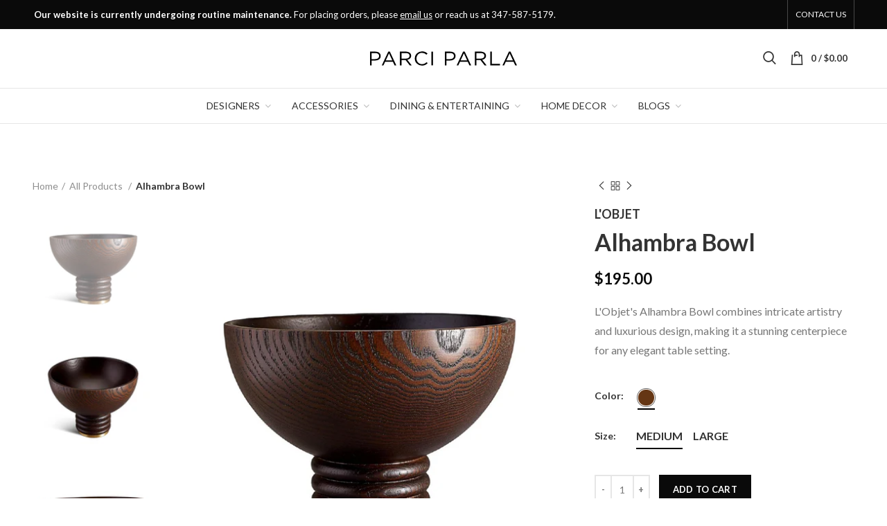

--- FILE ---
content_type: text/html; charset=utf-8
request_url: https://parciparlahome.com/collections/all-products/products/alhambra-bowl
body_size: 58441
content:
<!doctype html>
<!--[if IE 8]><html class="no-js lt-ie9" lang="en"> <![endif]-->
<!--[if IE 9 ]><html class="ie9 no-js"> <![endif]-->
<!--[if (gt IE 9)|!(IE)]><!--> <html class="no-js"> <!--<![endif]-->
<head>
  

  <script src="//parciparlahome.com/cdn/shop/t/43/assets/jquery.3.4.0.ets.js?v=33157479482842064331703741238" defer="defer"></script>
  <!--Lazy Loading -->
  <script src="//parciparlahome.com/cdn/shop/t/43/assets/lazysizes.min.js?v=60606839967147476851703741244" async></script><!--Content in content_for_header -->
<!--LayoutHub-Embed--><meta name="layouthub" /><link rel="stylesheet" href="https://fonts.googleapis.com/css?display=swap&family=Libre+Baskerville:100,200,300,400,500,600,700,800,900|Lato:100,200,300,400,500,600,700,800,900" /><link rel="stylesheet" type="text/css" href="[data-uri]" media="all">
<!--LH--><!--/LayoutHub-Embed--><!-- Basic page needs ================================================== -->
  <meta name="google-site-verification" content="5XHbBUPTv5RFHE5n29ZUiMVQXnzPFotFbXbNRLbC9k8" />
  <meta charset="utf-8">  
  <meta http-equiv="Content-Type" content="text/html; charset=utf-8">
  <link rel="shortcut icon" href="//parciparlahome.com/cdn/shop/t/43/assets/favicon.ico?v=165209226829835898621703741196" type="image/png" /> 
  
  
    
    <title>Alhambra Bowl - L'OBJET | Parci Parla Home</title>
    
  
  

  
  <meta name="description" content="L&#39;Objet&#39;s Alhambra Bowl combines intricate artistry and luxurious design, making it a stunning centerpiece for any elegant table setting.">
  

  <!-- Helpers ================================================== -->
  <!-- /snippets/social-meta-tags.liquid -->


  <meta property="og:type" content="product">
  <meta property="og:title" content="Alhambra Bowl">
  
  <meta property="og:image" content="http://parciparlahome.com/cdn/shop/files/parci-parla-alhambra-bowl-medium-l-objet_1_grande.jpg?v=1692004694">
  <meta property="og:image:secure_url" content="https://parciparlahome.com/cdn/shop/files/parci-parla-alhambra-bowl-medium-l-objet_1_grande.jpg?v=1692004694">
  
  <meta property="og:image" content="http://parciparlahome.com/cdn/shop/files/parci-parla-alhambra-bowl-medium-l-objet_2_grande.jpg?v=1692004694">
  <meta property="og:image:secure_url" content="https://parciparlahome.com/cdn/shop/files/parci-parla-alhambra-bowl-medium-l-objet_2_grande.jpg?v=1692004694">
  
  <meta property="og:image" content="http://parciparlahome.com/cdn/shop/files/parci-parla-alhambra-bowl-large-l-objet_1_grande.jpg?v=1692004748">
  <meta property="og:image:secure_url" content="https://parciparlahome.com/cdn/shop/files/parci-parla-alhambra-bowl-large-l-objet_1_grande.jpg?v=1692004748">
  
  <meta property="og:price:amount" content="195.00">
  <meta property="og:price:currency" content="USD">


  <meta property="og:description" content="L&#39;Objet&#39;s Alhambra Bowl combines intricate artistry and luxurious design, making it a stunning centerpiece for any elegant table setting.">

  <meta property="og:url" content="https://parciparlahome.com/products/alhambra-bowl">
  <meta property="og:site_name" content="Parci Parla Home">





<meta name="twitter:card" content="summary">

  <meta name="twitter:title" content="Alhambra Bowl">
  <meta name="twitter:description" content="L&#39;Objet&#39;s Alhambra Bowl combines intricate artistry and luxurious design, making it a stunning centerpiece for any elegant table setting.">
  <meta name="twitter:image" content="https://parciparlahome.com/cdn/shop/files/parci-parla-alhambra-bowl-medium-l-objet_1_medium.jpg?v=1692004694">
  <meta name="twitter:image:width" content="240">
  <meta name="twitter:image:height" content="240">


  <link rel="canonical" href="https://parciparlahome.com/products/alhambra-bowl"> 
  
  <meta name="viewport" content="width=device-width, initial-scale=1, minimum-scale=1, maximum-scale=1" />
  
  <meta name="theme-color" content="">
  <link href="//parciparlahome.com/cdn/shop/t/43/assets/bootstrap.min.css?v=58221731202380851321703741119" rel="stylesheet" type="text/css" media="all" />
  <!-- CSS ==================================================+ -->
  
  <link href="//parciparlahome.com/cdn/shop/t/43/assets/woodmart.css?v=17988835539178055051703741317" rel="stylesheet" type="text/css" media="all" /> 
  <link href="//parciparlahome.com/cdn/shop/t/43/assets/font-awesome.min.css?v=113312282277748132781703741198" rel="stylesheet" type="text/css" media="all" /> 
  <link href="//parciparlahome.com/cdn/shop/t/43/assets/owl.carousel.min.css?v=145426782246919001381703741269" rel="stylesheet" type="text/css" media="all" /> 
  <link href="//parciparlahome.com/cdn/shop/t/43/assets/magnific-popup.css?v=90148344948437341381703741253" rel="stylesheet" type="text/css" media="all" /> 
  <link href="//parciparlahome.com/cdn/shop/t/43/assets/styles.scss.css?v=93006192091404559451703741370" rel="stylesheet" type="text/css" media="all" /> 
  <link href="//parciparlahome.com/cdn/shop/t/43/assets/custom.css?v=18659108914296765981703741152" rel="stylesheet" type="text/css" media="all" /> 
  <link href="//parciparlahome.com/cdn/shop/t/43/assets/photoswipe.css?v=163803283482332198031703741272" rel="stylesheet" type="text/css" media="all" /> 
  
  <link href="//parciparlahome.com/cdn/shop/t/43/assets/slick.css?v=125232003112979732261703741293" rel="stylesheet" type="text/css" media="all" /> 
  <link href="//parciparlahome.com/cdn/shop/t/43/assets/threesixty.css?v=128411023847657240841703741299" rel="stylesheet" type="text/css" media="all" /> 
   
  <link href="//parciparlahome.com/cdn/shop/t/43/assets/animate.css?v=46562366335879635691703741099" rel="stylesheet" type="text/css" media="all" /> 
  <link href="//parciparlahome.com/cdn/shop/t/43/assets/color-config.scss.css?v=78547440156618488141703741369" rel="stylesheet" type="text/css" media="all" /> 
  <!-- Header hook for plugins ================================================== -->
  <script>window.performance && window.performance.mark && window.performance.mark('shopify.content_for_header.start');</script><meta name="facebook-domain-verification" content="dc6yfip168238rv5dhtn06bf26r4pa">
<meta name="google-site-verification" content="5XHbBUPTv5RFHE5n29ZUiMVQXnzPFotFbXbNRLbC9k8">
<meta id="shopify-digital-wallet" name="shopify-digital-wallet" content="/48441688227/digital_wallets/dialog">
<meta name="shopify-checkout-api-token" content="753112488cbdbe9346d24d22d8e16c30">
<meta id="in-context-paypal-metadata" data-shop-id="48441688227" data-venmo-supported="true" data-environment="production" data-locale="en_US" data-paypal-v4="true" data-currency="USD">
<link rel="alternate" type="application/json+oembed" href="https://parciparlahome.com/products/alhambra-bowl.oembed">
<script async="async" src="/checkouts/internal/preloads.js?locale=en-US"></script>
<script id="shopify-features" type="application/json">{"accessToken":"753112488cbdbe9346d24d22d8e16c30","betas":["rich-media-storefront-analytics"],"domain":"parciparlahome.com","predictiveSearch":true,"shopId":48441688227,"locale":"en"}</script>
<script>var Shopify = Shopify || {};
Shopify.shop = "parciparlahome.myshopify.com";
Shopify.locale = "en";
Shopify.currency = {"active":"USD","rate":"1.0"};
Shopify.country = "US";
Shopify.theme = {"name":"NOV2025  - Stop Checkout","id":134973489315,"schema_name":"Woodmart","schema_version":"1.4","theme_store_id":null,"role":"main"};
Shopify.theme.handle = "null";
Shopify.theme.style = {"id":null,"handle":null};
Shopify.cdnHost = "parciparlahome.com/cdn";
Shopify.routes = Shopify.routes || {};
Shopify.routes.root = "/";</script>
<script type="module">!function(o){(o.Shopify=o.Shopify||{}).modules=!0}(window);</script>
<script>!function(o){function n(){var o=[];function n(){o.push(Array.prototype.slice.apply(arguments))}return n.q=o,n}var t=o.Shopify=o.Shopify||{};t.loadFeatures=n(),t.autoloadFeatures=n()}(window);</script>
<script id="shop-js-analytics" type="application/json">{"pageType":"product"}</script>
<script defer="defer" async type="module" src="//parciparlahome.com/cdn/shopifycloud/shop-js/modules/v2/client.init-shop-cart-sync_DtuiiIyl.en.esm.js"></script>
<script defer="defer" async type="module" src="//parciparlahome.com/cdn/shopifycloud/shop-js/modules/v2/chunk.common_CUHEfi5Q.esm.js"></script>
<script type="module">
  await import("//parciparlahome.com/cdn/shopifycloud/shop-js/modules/v2/client.init-shop-cart-sync_DtuiiIyl.en.esm.js");
await import("//parciparlahome.com/cdn/shopifycloud/shop-js/modules/v2/chunk.common_CUHEfi5Q.esm.js");

  window.Shopify.SignInWithShop?.initShopCartSync?.({"fedCMEnabled":true,"windoidEnabled":true});

</script>
<script>(function() {
  var isLoaded = false;
  function asyncLoad() {
    if (isLoaded) return;
    isLoaded = true;
    var urls = ["https:\/\/app.layouthub.com\/shopify\/layouthub.js?shop=parciparlahome.myshopify.com","\/\/cdn.shopify.com\/proxy\/c543002da99947c5848008e8dd5c0306699f3308483e3b32792095f2c26034c2\/api.kount.com\/shopify\/js?m_id=287305628508401\u0026shop=parciparlahome.myshopify.com\u0026sp-cache-control=cHVibGljLCBtYXgtYWdlPTkwMA"];
    for (var i = 0; i < urls.length; i++) {
      var s = document.createElement('script');
      s.type = 'text/javascript';
      s.async = true;
      s.src = urls[i];
      var x = document.getElementsByTagName('script')[0];
      x.parentNode.insertBefore(s, x);
    }
  };
  if(window.attachEvent) {
    window.attachEvent('onload', asyncLoad);
  } else {
    window.addEventListener('load', asyncLoad, false);
  }
})();</script>
<script id="__st">var __st={"a":48441688227,"offset":-18000,"reqid":"6bad6eaf-7ab1-42e6-9ede-f78f19675972-1766787834","pageurl":"parciparlahome.com\/collections\/all-products\/products\/alhambra-bowl","u":"5dd2bdaa2b96","p":"product","rtyp":"product","rid":8059986673827};</script>
<script>window.ShopifyPaypalV4VisibilityTracking = true;</script>
<script id="captcha-bootstrap">!function(){'use strict';const t='contact',e='account',n='new_comment',o=[[t,t],['blogs',n],['comments',n],[t,'customer']],c=[[e,'customer_login'],[e,'guest_login'],[e,'recover_customer_password'],[e,'create_customer']],r=t=>t.map((([t,e])=>`form[action*='/${t}']:not([data-nocaptcha='true']) input[name='form_type'][value='${e}']`)).join(','),a=t=>()=>t?[...document.querySelectorAll(t)].map((t=>t.form)):[];function s(){const t=[...o],e=r(t);return a(e)}const i='password',u='form_key',d=['recaptcha-v3-token','g-recaptcha-response','h-captcha-response',i],f=()=>{try{return window.sessionStorage}catch{return}},m='__shopify_v',_=t=>t.elements[u];function p(t,e,n=!1){try{const o=window.sessionStorage,c=JSON.parse(o.getItem(e)),{data:r}=function(t){const{data:e,action:n}=t;return t[m]||n?{data:e,action:n}:{data:t,action:n}}(c);for(const[e,n]of Object.entries(r))t.elements[e]&&(t.elements[e].value=n);n&&o.removeItem(e)}catch(o){console.error('form repopulation failed',{error:o})}}const l='form_type',E='cptcha';function T(t){t.dataset[E]=!0}const w=window,h=w.document,L='Shopify',v='ce_forms',y='captcha';let A=!1;((t,e)=>{const n=(g='f06e6c50-85a8-45c8-87d0-21a2b65856fe',I='https://cdn.shopify.com/shopifycloud/storefront-forms-hcaptcha/ce_storefront_forms_captcha_hcaptcha.v1.5.2.iife.js',D={infoText:'Protected by hCaptcha',privacyText:'Privacy',termsText:'Terms'},(t,e,n)=>{const o=w[L][v],c=o.bindForm;if(c)return c(t,g,e,D).then(n);var r;o.q.push([[t,g,e,D],n]),r=I,A||(h.body.append(Object.assign(h.createElement('script'),{id:'captcha-provider',async:!0,src:r})),A=!0)});var g,I,D;w[L]=w[L]||{},w[L][v]=w[L][v]||{},w[L][v].q=[],w[L][y]=w[L][y]||{},w[L][y].protect=function(t,e){n(t,void 0,e),T(t)},Object.freeze(w[L][y]),function(t,e,n,w,h,L){const[v,y,A,g]=function(t,e,n){const i=e?o:[],u=t?c:[],d=[...i,...u],f=r(d),m=r(i),_=r(d.filter((([t,e])=>n.includes(e))));return[a(f),a(m),a(_),s()]}(w,h,L),I=t=>{const e=t.target;return e instanceof HTMLFormElement?e:e&&e.form},D=t=>v().includes(t);t.addEventListener('submit',(t=>{const e=I(t);if(!e)return;const n=D(e)&&!e.dataset.hcaptchaBound&&!e.dataset.recaptchaBound,o=_(e),c=g().includes(e)&&(!o||!o.value);(n||c)&&t.preventDefault(),c&&!n&&(function(t){try{if(!f())return;!function(t){const e=f();if(!e)return;const n=_(t);if(!n)return;const o=n.value;o&&e.removeItem(o)}(t);const e=Array.from(Array(32),(()=>Math.random().toString(36)[2])).join('');!function(t,e){_(t)||t.append(Object.assign(document.createElement('input'),{type:'hidden',name:u})),t.elements[u].value=e}(t,e),function(t,e){const n=f();if(!n)return;const o=[...t.querySelectorAll(`input[type='${i}']`)].map((({name:t})=>t)),c=[...d,...o],r={};for(const[a,s]of new FormData(t).entries())c.includes(a)||(r[a]=s);n.setItem(e,JSON.stringify({[m]:1,action:t.action,data:r}))}(t,e)}catch(e){console.error('failed to persist form',e)}}(e),e.submit())}));const S=(t,e)=>{t&&!t.dataset[E]&&(n(t,e.some((e=>e===t))),T(t))};for(const o of['focusin','change'])t.addEventListener(o,(t=>{const e=I(t);D(e)&&S(e,y())}));const B=e.get('form_key'),M=e.get(l),P=B&&M;t.addEventListener('DOMContentLoaded',(()=>{const t=y();if(P)for(const e of t)e.elements[l].value===M&&p(e,B);[...new Set([...A(),...v().filter((t=>'true'===t.dataset.shopifyCaptcha))])].forEach((e=>S(e,t)))}))}(h,new URLSearchParams(w.location.search),n,t,e,['guest_login'])})(!0,!0)}();</script>
<script integrity="sha256-4kQ18oKyAcykRKYeNunJcIwy7WH5gtpwJnB7kiuLZ1E=" data-source-attribution="shopify.loadfeatures" defer="defer" src="//parciparlahome.com/cdn/shopifycloud/storefront/assets/storefront/load_feature-a0a9edcb.js" crossorigin="anonymous"></script>
<script data-source-attribution="shopify.dynamic_checkout.dynamic.init">var Shopify=Shopify||{};Shopify.PaymentButton=Shopify.PaymentButton||{isStorefrontPortableWallets:!0,init:function(){window.Shopify.PaymentButton.init=function(){};var t=document.createElement("script");t.src="https://parciparlahome.com/cdn/shopifycloud/portable-wallets/latest/portable-wallets.en.js",t.type="module",document.head.appendChild(t)}};
</script>
<script data-source-attribution="shopify.dynamic_checkout.buyer_consent">
  function portableWalletsHideBuyerConsent(e){var t=document.getElementById("shopify-buyer-consent"),n=document.getElementById("shopify-subscription-policy-button");t&&n&&(t.classList.add("hidden"),t.setAttribute("aria-hidden","true"),n.removeEventListener("click",e))}function portableWalletsShowBuyerConsent(e){var t=document.getElementById("shopify-buyer-consent"),n=document.getElementById("shopify-subscription-policy-button");t&&n&&(t.classList.remove("hidden"),t.removeAttribute("aria-hidden"),n.addEventListener("click",e))}window.Shopify?.PaymentButton&&(window.Shopify.PaymentButton.hideBuyerConsent=portableWalletsHideBuyerConsent,window.Shopify.PaymentButton.showBuyerConsent=portableWalletsShowBuyerConsent);
</script>
<script data-source-attribution="shopify.dynamic_checkout.cart.bootstrap">document.addEventListener("DOMContentLoaded",(function(){function t(){return document.querySelector("shopify-accelerated-checkout-cart, shopify-accelerated-checkout")}if(t())Shopify.PaymentButton.init();else{new MutationObserver((function(e,n){t()&&(Shopify.PaymentButton.init(),n.disconnect())})).observe(document.body,{childList:!0,subtree:!0})}}));
</script>
<link id="shopify-accelerated-checkout-styles" rel="stylesheet" media="screen" href="https://parciparlahome.com/cdn/shopifycloud/portable-wallets/latest/accelerated-checkout-backwards-compat.css" crossorigin="anonymous">
<style id="shopify-accelerated-checkout-cart">
        #shopify-buyer-consent {
  margin-top: 1em;
  display: inline-block;
  width: 100%;
}

#shopify-buyer-consent.hidden {
  display: none;
}

#shopify-subscription-policy-button {
  background: none;
  border: none;
  padding: 0;
  text-decoration: underline;
  font-size: inherit;
  cursor: pointer;
}

#shopify-subscription-policy-button::before {
  box-shadow: none;
}

      </style>

<script>window.performance && window.performance.mark && window.performance.mark('shopify.content_for_header.end');</script>
  <!-- "snippets/vitals-loader.liquid" was not rendered, the associated app was uninstalled -->

<script>window.BOLD = window.BOLD || {};
    window.BOLD.common = window.BOLD.common || {};
    window.BOLD.common.Shopify = window.BOLD.common.Shopify || {};
    window.BOLD.common.Shopify.shop = {
      domain: 'parciparlahome.com',
      permanent_domain: 'parciparlahome.myshopify.com',
      url: 'https://parciparlahome.com',
      secure_url: 'https://parciparlahome.com',
      money_format: "${{amount}}",
      currency: "USD"
    };
    window.BOLD.common.Shopify.customer = {
      id: null,
      tags: null,
    };
    window.BOLD.common.Shopify.cart = {"note":null,"attributes":{},"original_total_price":0,"total_price":0,"total_discount":0,"total_weight":0.0,"item_count":0,"items":[],"requires_shipping":false,"currency":"USD","items_subtotal_price":0,"cart_level_discount_applications":[],"checkout_charge_amount":0};
    window.BOLD.common.template = 'product';window.BOLD.common.Shopify.formatMoney = function(money, format) {
        function n(t, e) {
            return "undefined" == typeof t ? e : t
        }
        function r(t, e, r, i) {
            if (e = n(e, 2),
                r = n(r, ","),
                i = n(i, "."),
            isNaN(t) || null == t)
                return 0;
            t = (t / 100).toFixed(e);
            var o = t.split(".")
                , a = o[0].replace(/(\d)(?=(\d\d\d)+(?!\d))/g, "$1" + r)
                , s = o[1] ? i + o[1] : "";
            return a + s
        }
        "string" == typeof money && (money = money.replace(".", ""));
        var i = ""
            , o = /\{\{\s*(\w+)\s*\}\}/
            , a = format || window.BOLD.common.Shopify.shop.money_format || window.Shopify.money_format || "$ {{ amount }}";
        switch (a.match(o)[1]) {
            case "amount":
                i = r(money, 2, ",", ".");
                break;
            case "amount_no_decimals":
                i = r(money, 0, ",", ".");
                break;
            case "amount_with_comma_separator":
                i = r(money, 2, ".", ",");
                break;
            case "amount_no_decimals_with_comma_separator":
                i = r(money, 0, ".", ",");
                break;
            case "amount_with_space_separator":
                i = r(money, 2, " ", ",");
                break;
            case "amount_no_decimals_with_space_separator":
                i = r(money, 0, " ", ",");
                break;
            case "amount_with_apostrophe_separator":
                i = r(money, 2, "'", ".");
                break;
        }
        return a.replace(o, i);
    };
    window.BOLD.common.Shopify.saveProduct = function (handle, product) {
      if (typeof handle === 'string' && typeof window.BOLD.common.Shopify.products[handle] === 'undefined') {
        if (typeof product === 'number') {
          window.BOLD.common.Shopify.handles[product] = handle;
          product = { id: product };
        }
        window.BOLD.common.Shopify.products[handle] = product;
      }
    };
    window.BOLD.common.Shopify.saveVariant = function (variant_id, variant) {
      if (typeof variant_id === 'number' && typeof window.BOLD.common.Shopify.variants[variant_id] === 'undefined') {
        window.BOLD.common.Shopify.variants[variant_id] = variant;
      }
    };window.BOLD.common.Shopify.products = window.BOLD.common.Shopify.products || {};
    window.BOLD.common.Shopify.variants = window.BOLD.common.Shopify.variants || {};
    window.BOLD.common.Shopify.handles = window.BOLD.common.Shopify.handles || {};window.BOLD.common.Shopify.handle = "alhambra-bowl"
window.BOLD.common.Shopify.saveProduct("alhambra-bowl", 8059986673827);window.BOLD.common.Shopify.saveVariant(43507490128035, { product_id: 8059986673827, product_handle: "alhambra-bowl", price: 19500, group_id: '', csp_metafield: {}});window.BOLD.common.Shopify.saveVariant(43507490160803, { product_id: 8059986673827, product_handle: "alhambra-bowl", price: 69500, group_id: '', csp_metafield: {}});window.BOLD.apps_installed = {"Memberships":1,"Product Upsell":3} || {};window.BOLD.common.Shopify.saveProduct("extra-large-tray-with-leather-handles", 7448539660451);window.BOLD.common.Shopify.saveVariant(42080487211171, { product_id: 7448539660451, product_handle: "extra-large-tray-with-leather-handles", price: 45200, group_id: '', csp_metafield: {}});window.BOLD.common.Shopify.saveVariant(42080487243939, { product_id: 7448539660451, product_handle: "extra-large-tray-with-leather-handles", price: 45200, group_id: '', csp_metafield: {}});window.BOLD.common.Shopify.saveVariant(42080487276707, { product_id: 7448539660451, product_handle: "extra-large-tray-with-leather-handles", price: 45200, group_id: '', csp_metafield: {}});window.BOLD.common.Shopify.saveVariant(42080487309475, { product_id: 7448539660451, product_handle: "extra-large-tray-with-leather-handles", price: 45200, group_id: '', csp_metafield: {}});window.BOLD.common.Shopify.saveProduct("fleur-bowl", 7900258926755);window.BOLD.common.Shopify.saveVariant(43051773296803, { product_id: 7900258926755, product_handle: "fleur-bowl", price: 13500, group_id: '', csp_metafield: {}});window.BOLD.common.Shopify.saveVariant(43051773329571, { product_id: 7900258926755, product_handle: "fleur-bowl", price: 13500, group_id: '', csp_metafield: {}});window.BOLD.common.Shopify.saveVariant(43051773362339, { product_id: 7900258926755, product_handle: "fleur-bowl", price: 13500, group_id: '', csp_metafield: {}});window.BOLD.common.Shopify.saveVariant(43051773395107, { product_id: 7900258926755, product_handle: "fleur-bowl", price: 13500, group_id: '', csp_metafield: {}});window.BOLD.common.Shopify.saveVariant(43051773427875, { product_id: 7900258926755, product_handle: "fleur-bowl", price: 17500, group_id: '', csp_metafield: {}});window.BOLD.common.Shopify.saveVariant(43051773460643, { product_id: 7900258926755, product_handle: "fleur-bowl", price: 17500, group_id: '', csp_metafield: {}});window.BOLD.common.Shopify.saveVariant(43051773493411, { product_id: 7900258926755, product_handle: "fleur-bowl", price: 17500, group_id: '', csp_metafield: {}});window.BOLD.common.Shopify.saveVariant(43051773526179, { product_id: 7900258926755, product_handle: "fleur-bowl", price: 17500, group_id: '', csp_metafield: {}});window.BOLD.common.Shopify.saveVariant(43051773558947, { product_id: 7900258926755, product_handle: "fleur-bowl", price: 18800, group_id: '', csp_metafield: {}});window.BOLD.common.Shopify.saveVariant(43051773591715, { product_id: 7900258926755, product_handle: "fleur-bowl", price: 18800, group_id: '', csp_metafield: {}});window.BOLD.common.Shopify.saveVariant(43051773624483, { product_id: 7900258926755, product_handle: "fleur-bowl", price: 18800, group_id: '', csp_metafield: {}});window.BOLD.common.Shopify.saveVariant(43051773657251, { product_id: 7900258926755, product_handle: "fleur-bowl", price: 18800, group_id: '', csp_metafield: {}});window.BOLD.common.Shopify.saveProduct("large-pedestal-bowl", 7245298925731);window.BOLD.common.Shopify.saveVariant(41409260814499, { product_id: 7245298925731, product_handle: "large-pedestal-bowl", price: 28000, group_id: '', csp_metafield: {}});window.BOLD.common.Shopify.saveVariant(41409260847267, { product_id: 7245298925731, product_handle: "large-pedestal-bowl", price: 28000, group_id: '', csp_metafield: {}});window.BOLD.common.Shopify.saveProduct("champagne-bucket-with-leather-handles", 7245300301987);window.BOLD.common.Shopify.saveVariant(41409266778275, { product_id: 7245300301987, product_handle: "champagne-bucket-with-leather-handles", price: 33800, group_id: '', csp_metafield: {}});window.BOLD.common.Shopify.saveVariant(41409266811043, { product_id: 7245300301987, product_handle: "champagne-bucket-with-leather-handles", price: 33800, group_id: '', csp_metafield: {}});window.BOLD.common.Shopify.saveVariant(41409266843811, { product_id: 7245300301987, product_handle: "champagne-bucket-with-leather-handles", price: 33800, group_id: '', csp_metafield: {}});window.BOLD.common.Shopify.saveProduct("cuadrado-long-centerpiece-bowl", 7245296304291);window.BOLD.common.Shopify.saveVariant(41409251606691, { product_id: 7245296304291, product_handle: "cuadrado-long-centerpiece-bowl", price: 47300, group_id: '', csp_metafield: {}});window.BOLD.common.Shopify.saveVariant(43415027712163, { product_id: 7245296304291, product_handle: "cuadrado-long-centerpiece-bowl", price: 47300, group_id: '', csp_metafield: {}});window.BOLD.common.Shopify.saveVariant(43424579158179, { product_id: 7245296304291, product_handle: "cuadrado-long-centerpiece-bowl", price: 47300, group_id: '', csp_metafield: {}});window.BOLD.common.Shopify.saveVariant(43424579256483, { product_id: 7245296304291, product_handle: "cuadrado-long-centerpiece-bowl", price: 47300, group_id: '', csp_metafield: {}});window.BOLD.common.Shopify.saveProduct("large-platter-white", 7245296173219);window.BOLD.common.Shopify.saveVariant(41409251279011, { product_id: 7245296173219, product_handle: "large-platter-white", price: 13800, group_id: '', csp_metafield: {}});window.BOLD.common.Shopify.saveProduct("short-trough-white", 7245296402595);window.BOLD.common.Shopify.saveVariant(41409251672227, { product_id: 7245296402595, product_handle: "short-trough-white", price: 28500, group_id: '', csp_metafield: {}});window.BOLD.common.Shopify.saveProduct("fleur-footed-bowl", 7900258959523);window.BOLD.common.Shopify.saveVariant(43051773690019, { product_id: 7900258959523, product_handle: "fleur-footed-bowl", price: 17800, group_id: '', csp_metafield: {}});window.BOLD.common.Shopify.saveVariant(43051773722787, { product_id: 7900258959523, product_handle: "fleur-footed-bowl", price: 17800, group_id: '', csp_metafield: {}});window.BOLD.common.Shopify.saveVariant(43051773755555, { product_id: 7900258959523, product_handle: "fleur-footed-bowl", price: 17800, group_id: '', csp_metafield: {}});window.BOLD.common.Shopify.saveVariant(43051773788323, { product_id: 7900258959523, product_handle: "fleur-footed-bowl", price: 17800, group_id: '', csp_metafield: {}});window.BOLD.common.Shopify.saveVariant(43051773821091, { product_id: 7900258959523, product_handle: "fleur-footed-bowl", price: 23400, group_id: '', csp_metafield: {}});window.BOLD.common.Shopify.saveVariant(43051773853859, { product_id: 7900258959523, product_handle: "fleur-footed-bowl", price: 23400, group_id: '', csp_metafield: {}});window.BOLD.common.Shopify.saveVariant(43051773886627, { product_id: 7900258959523, product_handle: "fleur-footed-bowl", price: 23400, group_id: '', csp_metafield: {}});window.BOLD.common.Shopify.saveVariant(43051773919395, { product_id: 7900258959523, product_handle: "fleur-footed-bowl", price: 23400, group_id: '', csp_metafield: {}});window.BOLD.common.Shopify.saveVariant(43051773952163, { product_id: 7900258959523, product_handle: "fleur-footed-bowl", price: 33200, group_id: '', csp_metafield: {}});window.BOLD.common.Shopify.saveVariant(43051773984931, { product_id: 7900258959523, product_handle: "fleur-footed-bowl", price: 33200, group_id: '', csp_metafield: {}});window.BOLD.common.Shopify.saveVariant(43051774017699, { product_id: 7900258959523, product_handle: "fleur-footed-bowl", price: 33200, group_id: '', csp_metafield: {}});window.BOLD.common.Shopify.saveVariant(43051774050467, { product_id: 7900258959523, product_handle: "fleur-footed-bowl", price: 33200, group_id: '', csp_metafield: {}});window.BOLD.common.Shopify.saveProduct("classic-hurricane", 7641393135779);window.BOLD.common.Shopify.saveVariant(42508438700195, { product_id: 7641393135779, product_handle: "classic-hurricane", price: 59500, group_id: '', csp_metafield: {}});window.BOLD.common.Shopify.saveVariant(42508438732963, { product_id: 7641393135779, product_handle: "classic-hurricane", price: 59500, group_id: '', csp_metafield: {}});window.BOLD.common.Shopify.saveVariant(42508438765731, { product_id: 7641393135779, product_handle: "classic-hurricane", price: 69500, group_id: '', csp_metafield: {}});window.BOLD.common.Shopify.saveVariant(42508438798499, { product_id: 7641393135779, product_handle: "classic-hurricane", price: 89500, group_id: '', csp_metafield: {}});window.BOLD.common.Shopify.saveProduct("trio-of-bowls-on-dish-set-white", 7245296140451);window.BOLD.common.Shopify.saveVariant(41409251246243, { product_id: 7245296140451, product_handle: "trio-of-bowls-on-dish-set-white", price: 26800, group_id: '', csp_metafield: {}});window.BOLD.common.Shopify.saveProduct("cuadrado-large-champagne-bucket", 7245300367523);window.BOLD.common.Shopify.saveVariant(41409267040419, { product_id: 7245300367523, product_handle: "cuadrado-large-champagne-bucket", price: 56800, group_id: '', csp_metafield: {}});window.BOLD.common.Shopify.saveVariant(41409267073187, { product_id: 7245300367523, product_handle: "cuadrado-large-champagne-bucket", price: 56800, group_id: '', csp_metafield: {}});window.BOLD.common.Shopify.saveVariant(41409267105955, { product_id: 7245300367523, product_handle: "cuadrado-large-champagne-bucket", price: 56800, group_id: '', csp_metafield: {}});window.BOLD.common.Shopify.saveProduct("water-bath-tissue-box", 7245301317795);window.BOLD.common.Shopify.saveVariant(41409270579363, { product_id: 7245301317795, product_handle: "water-bath-tissue-box", price: 18000, group_id: '', csp_metafield: {}});window.BOLD.common.Shopify.saveVariant(41409270612131, { product_id: 7245301317795, product_handle: "water-bath-tissue-box", price: 18000, group_id: '', csp_metafield: {}});window.BOLD.common.Shopify.saveVariant(41409270644899, { product_id: 7245301317795, product_handle: "water-bath-tissue-box", price: 18000, group_id: '', csp_metafield: {}});window.BOLD.common.Shopify.saveProduct("serving-tray", 7245298172067);window.BOLD.common.Shopify.saveVariant(41409258225827, { product_id: 7245298172067, product_handle: "serving-tray", price: 13300, group_id: '', csp_metafield: {}});window.BOLD.common.Shopify.saveVariant(41409258258595, { product_id: 7245298172067, product_handle: "serving-tray", price: 13300, group_id: '', csp_metafield: {}});window.BOLD.common.Shopify.saveVariant(42550702932131, { product_id: 7245298172067, product_handle: "serving-tray", price: 13300, group_id: '', csp_metafield: {}});window.BOLD.common.Shopify.saveVariant(42550702112931, { product_id: 7245298172067, product_handle: "serving-tray", price: 13300, group_id: '', csp_metafield: {}});window.BOLD.common.Shopify.saveVariant(42550705717411, { product_id: 7245298172067, product_handle: "serving-tray", price: 13300, group_id: '', csp_metafield: {}});window.BOLD.common.Shopify.saveProduct("loopy-vase", 7900976251043);window.BOLD.common.Shopify.saveVariant(43053690192035, { product_id: 7900976251043, product_handle: "loopy-vase", price: 23600, group_id: '', csp_metafield: {}});window.BOLD.common.Shopify.saveVariant(43053690224803, { product_id: 7900976251043, product_handle: "loopy-vase", price: 23600, group_id: '', csp_metafield: {}});window.BOLD.common.Shopify.saveVariant(43053690257571, { product_id: 7900976251043, product_handle: "loopy-vase", price: 23600, group_id: '', csp_metafield: {}});window.BOLD.common.Shopify.saveVariant(43053690290339, { product_id: 7900976251043, product_handle: "loopy-vase", price: 23600, group_id: '', csp_metafield: {}});window.BOLD.common.Shopify.saveVariant(43053690323107, { product_id: 7900976251043, product_handle: "loopy-vase", price: 23600, group_id: '', csp_metafield: {}});window.BOLD.common.Shopify.saveVariant(43053690355875, { product_id: 7900976251043, product_handle: "loopy-vase", price: 23600, group_id: '', csp_metafield: {}});window.BOLD.common.Shopify.saveVariant(43053690388643, { product_id: 7900976251043, product_handle: "loopy-vase", price: 23600, group_id: '', csp_metafield: {}});window.BOLD.common.Shopify.saveVariant(43053690421411, { product_id: 7900976251043, product_handle: "loopy-vase", price: 23600, group_id: '', csp_metafield: {}});window.BOLD.common.Shopify.saveVariant(43053690454179, { product_id: 7900976251043, product_handle: "loopy-vase", price: 23600, group_id: '', csp_metafield: {}});window.BOLD.common.Shopify.saveVariant(43053690486947, { product_id: 7900976251043, product_handle: "loopy-vase", price: 29400, group_id: '', csp_metafield: {}});window.BOLD.common.Shopify.saveVariant(43053690519715, { product_id: 7900976251043, product_handle: "loopy-vase", price: 29400, group_id: '', csp_metafield: {}});window.BOLD.common.Shopify.saveVariant(43053690552483, { product_id: 7900976251043, product_handle: "loopy-vase", price: 29400, group_id: '', csp_metafield: {}});window.BOLD.common.Shopify.saveVariant(43053690585251, { product_id: 7900976251043, product_handle: "loopy-vase", price: 29400, group_id: '', csp_metafield: {}});window.BOLD.common.Shopify.saveVariant(43053690618019, { product_id: 7900976251043, product_handle: "loopy-vase", price: 29400, group_id: '', csp_metafield: {}});window.BOLD.common.Shopify.saveVariant(43053690650787, { product_id: 7900976251043, product_handle: "loopy-vase", price: 29400, group_id: '', csp_metafield: {}});window.BOLD.common.Shopify.saveVariant(43053690683555, { product_id: 7900976251043, product_handle: "loopy-vase", price: 29400, group_id: '', csp_metafield: {}});window.BOLD.common.Shopify.saveVariant(43053690716323, { product_id: 7900976251043, product_handle: "loopy-vase", price: 29400, group_id: '', csp_metafield: {}});window.BOLD.common.Shopify.saveVariant(43053690749091, { product_id: 7900976251043, product_handle: "loopy-vase", price: 29400, group_id: '', csp_metafield: {}});window.BOLD.common.Shopify.saveVariant(43053690781859, { product_id: 7900976251043, product_handle: "loopy-vase", price: 54000, group_id: '', csp_metafield: {}});window.BOLD.common.Shopify.saveVariant(43053690814627, { product_id: 7900976251043, product_handle: "loopy-vase", price: 54000, group_id: '', csp_metafield: {}});window.BOLD.common.Shopify.saveProduct("modern-extra-large-bowl", 7815237402787);window.BOLD.common.Shopify.saveVariant(42812306325667, { product_id: 7815237402787, product_handle: "modern-extra-large-bowl", price: 13800, group_id: '', csp_metafield: {}});window.BOLD.common.Shopify.saveVariant(42812306358435, { product_id: 7815237402787, product_handle: "modern-extra-large-bowl", price: 13800, group_id: '', csp_metafield: {}});window.BOLD.common.Shopify.saveVariant(42812306391203, { product_id: 7815237402787, product_handle: "modern-extra-large-bowl", price: 13800, group_id: '', csp_metafield: {}});window.BOLD.common.Shopify.saveVariant(42812306423971, { product_id: 7815237402787, product_handle: "modern-extra-large-bowl", price: 13800, group_id: '', csp_metafield: {}});window.BOLD.common.Shopify.saveProduct("wide-salad-bowl", 7245300826275);window.BOLD.common.Shopify.saveVariant(41409268744355, { product_id: 7245300826275, product_handle: "wide-salad-bowl", price: 19600, group_id: '', csp_metafield: {}});window.BOLD.common.Shopify.saveVariant(41409268777123, { product_id: 7245300826275, product_handle: "wide-salad-bowl", price: 19600, group_id: '', csp_metafield: {}});window.BOLD.common.Shopify.saveVariant(41409268809891, { product_id: 7245300826275, product_handle: "wide-salad-bowl", price: 19600, group_id: '', csp_metafield: {}});window.BOLD.common.Shopify.saveProduct("deep-cookie-dish", 7245301743779);window.BOLD.common.Shopify.saveVariant(41409272316067, { product_id: 7245301743779, product_handle: "deep-cookie-dish", price: 8000, group_id: '', csp_metafield: {}});window.BOLD.common.Shopify.saveVariant(41409272348835, { product_id: 7245301743779, product_handle: "deep-cookie-dish", price: 8000, group_id: '', csp_metafield: {}});window.BOLD.common.Shopify.saveVariant(41409272381603, { product_id: 7245301743779, product_handle: "deep-cookie-dish", price: 8000, group_id: '', csp_metafield: {}});window.BOLD.common.Shopify.saveProduct("acrylic-snap-frame-5-x-7", 7210244309155);window.BOLD.common.Shopify.saveVariant(41275496235171, { product_id: 7210244309155, product_handle: "acrylic-snap-frame-5-x-7", price: 20000, group_id: '', csp_metafield: {}});window.BOLD.common.Shopify.saveVariant(41721613811875, { product_id: 7210244309155, product_handle: "acrylic-snap-frame-5-x-7", price: 20000, group_id: '', csp_metafield: {}});window.BOLD.common.Shopify.saveVariant(41721613844643, { product_id: 7210244309155, product_handle: "acrylic-snap-frame-5-x-7", price: 20000, group_id: '', csp_metafield: {}});window.BOLD.common.Shopify.saveVariant(41721613877411, { product_id: 7210244309155, product_handle: "acrylic-snap-frame-5-x-7", price: 20000, group_id: '', csp_metafield: {}});window.BOLD.common.Shopify.saveVariant(41721613910179, { product_id: 7210244309155, product_handle: "acrylic-snap-frame-5-x-7", price: 20000, group_id: '', csp_metafield: {}});window.BOLD.common.Shopify.saveVariant(41721613942947, { product_id: 7210244309155, product_handle: "acrylic-snap-frame-5-x-7", price: 20000, group_id: '', csp_metafield: {}});window.BOLD.common.Shopify.saveVariant(41721613975715, { product_id: 7210244309155, product_handle: "acrylic-snap-frame-5-x-7", price: 20000, group_id: '', csp_metafield: {}});window.BOLD.common.Shopify.saveVariant(41721614008483, { product_id: 7210244309155, product_handle: "acrylic-snap-frame-5-x-7", price: 20000, group_id: '', csp_metafield: {}});window.BOLD.common.Shopify.saveVariant(41721614041251, { product_id: 7210244309155, product_handle: "acrylic-snap-frame-5-x-7", price: 20000, group_id: '', csp_metafield: {}});window.BOLD.common.Shopify.saveProduct("fleur-tray", 7900258828451);window.BOLD.common.Shopify.saveVariant(43051772903587, { product_id: 7900258828451, product_handle: "fleur-tray", price: 51500, group_id: '', csp_metafield: {}});window.BOLD.common.Shopify.saveVariant(43051772936355, { product_id: 7900258828451, product_handle: "fleur-tray", price: 51500, group_id: '', csp_metafield: {}});window.BOLD.common.Shopify.saveVariant(43051772969123, { product_id: 7900258828451, product_handle: "fleur-tray", price: 51500, group_id: '', csp_metafield: {}});window.BOLD.common.Shopify.saveVariant(43051773001891, { product_id: 7900258828451, product_handle: "fleur-tray", price: 51500, group_id: '', csp_metafield: {}});window.BOLD.common.Shopify.saveProduct("sculpt-large-plate", 7812782358691);window.BOLD.common.Shopify.saveVariant(42806141124771, { product_id: 7812782358691, product_handle: "sculpt-large-plate", price: 10600, group_id: '', csp_metafield: {}});window.BOLD.common.Shopify.saveVariant(42806141157539, { product_id: 7812782358691, product_handle: "sculpt-large-plate", price: 10600, group_id: '', csp_metafield: {}});window.BOLD.common.Shopify.saveVariant(42806141190307, { product_id: 7812782358691, product_handle: "sculpt-large-plate", price: 10600, group_id: '', csp_metafield: {}});window.BOLD.common.Shopify.saveVariant(42806141223075, { product_id: 7812782358691, product_handle: "sculpt-large-plate", price: 10600, group_id: '', csp_metafield: {}});window.BOLD.common.Shopify.saveVariant(42806141255843, { product_id: 7812782358691, product_handle: "sculpt-large-plate", price: 10600, group_id: '', csp_metafield: {}});window.BOLD.common.Shopify.saveVariant(42806141288611, { product_id: 7812782358691, product_handle: "sculpt-large-plate", price: 10600, group_id: '', csp_metafield: {}});window.BOLD.common.Shopify.saveProduct("zinc-tumbler-set-of-6-clear", 7303352746147);window.BOLD.common.Shopify.saveVariant(41590635856035, { product_id: 7303352746147, product_handle: "zinc-tumbler-set-of-6-clear", price: 7700, group_id: '', csp_metafield: {}});window.BOLD.common.Shopify.saveProduct("ouessant-ice-tea-glass-set-of-6-clear", 7303351730339);window.BOLD.common.Shopify.saveVariant(41590633693347, { product_id: 7303351730339, product_handle: "ouessant-ice-tea-glass-set-of-6-clear", price: 7700, group_id: '', csp_metafield: {}});window.BOLD.common.Shopify.saveProduct("wastebasket", 7245302005923);window.BOLD.common.Shopify.saveVariant(41409272873123, { product_id: 7245302005923, product_handle: "wastebasket", price: 33600, group_id: '', csp_metafield: {}});window.BOLD.common.Shopify.saveVariant(41409272938659, { product_id: 7245302005923, product_handle: "wastebasket", price: 33600, group_id: '', csp_metafield: {}});window.BOLD.common.Shopify.saveVariant(41409273036963, { product_id: 7245302005923, product_handle: "wastebasket", price: 33600, group_id: '', csp_metafield: {}});window.BOLD.common.Shopify.saveProduct("water-bath-vanity-tray", 7245301678243);window.BOLD.common.Shopify.saveVariant(41409271791779, { product_id: 7245301678243, product_handle: "water-bath-vanity-tray", price: 18500, group_id: '', csp_metafield: {}});window.BOLD.common.Shopify.saveVariant(41409271824547, { product_id: 7245301678243, product_handle: "water-bath-vanity-tray", price: 18500, group_id: '', csp_metafield: {}});window.BOLD.common.Shopify.saveVariant(41409271857315, { product_id: 7245301678243, product_handle: "water-bath-vanity-tray", price: 18500, group_id: '', csp_metafield: {}});window.BOLD.common.Shopify.saveProduct("ice-scoop-white", 7245296631971);window.BOLD.common.Shopify.saveVariant(41409252425891, { product_id: 7245296631971, product_handle: "ice-scoop-white", price: 5800, group_id: '', csp_metafield: {}});window.BOLD.common.Shopify.saveProduct("remote-control-lidded-box-white", 7245295616163);window.BOLD.common.Shopify.saveVariant(41409250394275, { product_id: 7245295616163, product_handle: "remote-control-lidded-box-white", price: 13000, group_id: '', csp_metafield: {}});window.BOLD.common.Shopify.saveProduct("sculpt-petite-tapered-bowl", 7815237468323);window.BOLD.common.Shopify.saveVariant(42812306489507, { product_id: 7815237468323, product_handle: "sculpt-petite-tapered-bowl", price: 6800, group_id: '', csp_metafield: {}});window.BOLD.common.Shopify.saveVariant(42812306522275, { product_id: 7815237468323, product_handle: "sculpt-petite-tapered-bowl", price: 6800, group_id: '', csp_metafield: {}});window.BOLD.common.Shopify.saveVariant(42812306555043, { product_id: 7815237468323, product_handle: "sculpt-petite-tapered-bowl", price: 6800, group_id: '', csp_metafield: {}});window.BOLD.common.Shopify.saveVariant(42812306587811, { product_id: 7815237468323, product_handle: "sculpt-petite-tapered-bowl", price: 6800, group_id: '', csp_metafield: {}});window.BOLD.common.Shopify.saveVariant(42812306620579, { product_id: 7815237468323, product_handle: "sculpt-petite-tapered-bowl", price: 6800, group_id: '', csp_metafield: {}});window.BOLD.common.Shopify.saveVariant(42812306653347, { product_id: 7815237468323, product_handle: "sculpt-petite-tapered-bowl", price: 6800, group_id: '', csp_metafield: {}});window.BOLD.common.Shopify.saveVariant(42812306686115, { product_id: 7815237468323, product_handle: "sculpt-petite-tapered-bowl", price: 6800, group_id: '', csp_metafield: {}});window.BOLD.common.Shopify.saveProduct("modern-large-bowl", 7815237337251);window.BOLD.common.Shopify.saveVariant(42812306161827, { product_id: 7815237337251, product_handle: "modern-large-bowl", price: 10800, group_id: '', csp_metafield: {}});window.BOLD.common.Shopify.saveVariant(42812306194595, { product_id: 7815237337251, product_handle: "modern-large-bowl", price: 10800, group_id: '', csp_metafield: {}});window.BOLD.common.Shopify.saveVariant(42812306227363, { product_id: 7815237337251, product_handle: "modern-large-bowl", price: 10800, group_id: '', csp_metafield: {}});window.BOLD.common.Shopify.saveVariant(42812306260131, { product_id: 7815237337251, product_handle: "modern-large-bowl", price: 10800, group_id: '', csp_metafield: {}});window.BOLD.common.Shopify.saveProduct("bee-ice-tea-glass-set-of-6-clear", 7303350190243);window.BOLD.common.Shopify.saveVariant(41590631399587, { product_id: 7303350190243, product_handle: "bee-ice-tea-glass-set-of-6-clear", price: 7100, group_id: '', csp_metafield: {}});window.BOLD.common.Shopify.saveProduct("bar-double-old-fashioned", 7219317440675);window.BOLD.common.Shopify.saveVariant(41309066821795, { product_id: 7219317440675, product_handle: "bar-double-old-fashioned", price: 26200, group_id: '', csp_metafield: {}});window.BOLD.common.Shopify.saveVariant(41309066789027, { product_id: 7219317440675, product_handle: "bar-double-old-fashioned", price: 26200, group_id: '', csp_metafield: {}});window.BOLD.common.Shopify.saveVariant(41309066887331, { product_id: 7219317440675, product_handle: "bar-double-old-fashioned", price: 26200, group_id: '', csp_metafield: {}});window.BOLD.common.Shopify.saveVariant(41309066952867, { product_id: 7219317440675, product_handle: "bar-double-old-fashioned", price: 26200, group_id: '', csp_metafield: {}});window.BOLD.common.Shopify.saveVariant(41309066985635, { product_id: 7219317440675, product_handle: "bar-double-old-fashioned", price: 26200, group_id: '', csp_metafield: {}});window.BOLD.common.Shopify.saveVariant(41309067051171, { product_id: 7219317440675, product_handle: "bar-double-old-fashioned", price: 26200, group_id: '', csp_metafield: {}});window.BOLD.common.Shopify.saveVariant(41309067116707, { product_id: 7219317440675, product_handle: "bar-double-old-fashioned", price: 26200, group_id: '', csp_metafield: {}});window.BOLD.common.Shopify.saveVariant(41309067182243, { product_id: 7219317440675, product_handle: "bar-double-old-fashioned", price: 26200, group_id: '', csp_metafield: {}});window.BOLD.common.Shopify.saveVariant(41309067215011, { product_id: 7219317440675, product_handle: "bar-double-old-fashioned", price: 26200, group_id: '', csp_metafield: {}});window.BOLD.common.Shopify.saveProduct("bee-pitcher", 7442406310051);window.BOLD.common.Shopify.saveVariant(42061005553827, { product_id: 7442406310051, product_handle: "bee-pitcher", price: 4200, group_id: '', csp_metafield: {}});window.BOLD.common.Shopify.saveProduct("bee-water-glass-set-of-6-clear", 7303350321315);window.BOLD.common.Shopify.saveVariant(41590631530659, { product_id: 7303350321315, product_handle: "bee-water-glass-set-of-6-clear", price: 8400, group_id: '', csp_metafield: {}});window.BOLD.common.Shopify.saveProduct("bee-highball-glass-set-of-6-clear", 7303350026403);window.BOLD.common.Shopify.saveVariant(41590630875299, { product_id: 7303350026403, product_handle: "bee-highball-glass-set-of-6-clear", price: 8400, group_id: '', csp_metafield: {}});window.BOLD.common.Shopify.saveProduct("medium-salad-servers", 7245301907619);window.BOLD.common.Shopify.saveVariant(41409272709283, { product_id: 7245301907619, product_handle: "medium-salad-servers", price: 8000, group_id: '', csp_metafield: {}});window.BOLD.common.Shopify.saveVariant(41409272742051, { product_id: 7245301907619, product_handle: "medium-salad-servers", price: 8000, group_id: '', csp_metafield: {}});window.BOLD.common.Shopify.saveProduct("coasters-set-of-8", 7245301842083);window.BOLD.common.Shopify.saveVariant(41409272447139, { product_id: 7245301842083, product_handle: "coasters-set-of-8", price: 12800, group_id: '', csp_metafield: {}});window.BOLD.common.Shopify.saveVariant(41409272479907, { product_id: 7245301842083, product_handle: "coasters-set-of-8", price: 12800, group_id: '', csp_metafield: {}});window.BOLD.common.Shopify.saveProduct("water-bath-paper-towel-tray", 7245301711011);window.BOLD.common.Shopify.saveVariant(41409272217763, { product_id: 7245301711011, product_handle: "water-bath-paper-towel-tray", price: 15000, group_id: '', csp_metafield: {}});window.BOLD.common.Shopify.saveVariant(41409272250531, { product_id: 7245301711011, product_handle: "water-bath-paper-towel-tray", price: 15000, group_id: '', csp_metafield: {}});window.BOLD.common.Shopify.saveVariant(41409272283299, { product_id: 7245301711011, product_handle: "water-bath-paper-towel-tray", price: 15000, group_id: '', csp_metafield: {}});window.BOLD.common.Shopify.saveProduct("large-pedestal-cake-stand", 7245299974307);window.BOLD.common.Shopify.saveVariant(41409265762467, { product_id: 7245299974307, product_handle: "large-pedestal-cake-stand", price: 28000, group_id: '', csp_metafield: {}});window.BOLD.common.Shopify.saveVariant(42882756542627, { product_id: 7245299974307, product_handle: "large-pedestal-cake-stand", price: 28000, group_id: '', csp_metafield: {}});window.BOLD.common.Shopify.saveVariant(41409265828003, { product_id: 7245299974307, product_handle: "large-pedestal-cake-stand", price: 28000, group_id: '', csp_metafield: {}});window.BOLD.common.Shopify.saveProduct("gerd-dish", 7245299089571);window.BOLD.common.Shopify.saveVariant(41409261469859, { product_id: 7245299089571, product_handle: "gerd-dish", price: 5200, group_id: '', csp_metafield: {}});window.BOLD.common.Shopify.saveVariant(41409261502627, { product_id: 7245299089571, product_handle: "gerd-dish", price: 5200, group_id: '', csp_metafield: {}});window.BOLD.common.Shopify.saveProduct("guest-towel-tray", 7245299056803);window.BOLD.common.Shopify.saveVariant(41409261011107, { product_id: 7245299056803, product_handle: "guest-towel-tray", price: 10400, group_id: '', csp_metafield: {}});window.BOLD.common.Shopify.saveVariant(41409261043875, { product_id: 7245299056803, product_handle: "guest-towel-tray", price: 10400, group_id: '', csp_metafield: {}});window.BOLD.common.Shopify.saveProduct("pedestal-ice-cream-bowl", 7245298729123);window.BOLD.common.Shopify.saveVariant(41409260191907, { product_id: 7245298729123, product_handle: "pedestal-ice-cream-bowl", price: 5000, group_id: '', csp_metafield: {}});window.BOLD.common.Shopify.saveVariant(41409260224675, { product_id: 7245298729123, product_handle: "pedestal-ice-cream-bowl", price: 5000, group_id: '', csp_metafield: {}});window.BOLD.common.Shopify.saveProduct("pebbles-double-old-fasioned-glass", 7219317768355);window.BOLD.common.Shopify.saveVariant(41309068886179, { product_id: 7219317768355, product_handle: "pebbles-double-old-fasioned-glass", price: 17900, group_id: '', csp_metafield: {}});window.BOLD.common.Shopify.saveVariant(41309068918947, { product_id: 7219317768355, product_handle: "pebbles-double-old-fasioned-glass", price: 17900, group_id: '', csp_metafield: {}});window.BOLD.common.Shopify.saveVariant(41309068984483, { product_id: 7219317768355, product_handle: "pebbles-double-old-fasioned-glass", price: 17900, group_id: '', csp_metafield: {}});window.BOLD.common.Shopify.saveVariant(41309069017251, { product_id: 7219317768355, product_handle: "pebbles-double-old-fasioned-glass", price: 17900, group_id: '', csp_metafield: {}});window.BOLD.common.Shopify.saveVariant(41309069050019, { product_id: 7219317768355, product_handle: "pebbles-double-old-fasioned-glass", price: 17900, group_id: '', csp_metafield: {}});window.BOLD.common.Shopify.saveVariant(41309069082787, { product_id: 7219317768355, product_handle: "pebbles-double-old-fasioned-glass", price: 17900, group_id: '', csp_metafield: {}});window.BOLD.common.Shopify.saveVariant(41309069148323, { product_id: 7219317768355, product_handle: "pebbles-double-old-fasioned-glass", price: 17900, group_id: '', csp_metafield: {}});window.BOLD.common.Shopify.saveVariant(41309069181091, { product_id: 7219317768355, product_handle: "pebbles-double-old-fasioned-glass", price: 17900, group_id: '', csp_metafield: {}});window.BOLD.common.Shopify.saveVariant(41309069213859, { product_id: 7219317768355, product_handle: "pebbles-double-old-fasioned-glass", price: 17900, group_id: '', csp_metafield: {}});window.BOLD.common.Shopify.saveProduct("optic-water-glass", 8042351198371);window.BOLD.common.Shopify.saveVariant(43446751232163, { product_id: 8042351198371, product_handle: "optic-water-glass", price: 6900, group_id: '', csp_metafield: {}});window.BOLD.common.Shopify.saveVariant(43446751264931, { product_id: 8042351198371, product_handle: "optic-water-glass", price: 6900, group_id: '', csp_metafield: {}});window.BOLD.common.Shopify.saveVariant(43446751297699, { product_id: 8042351198371, product_handle: "optic-water-glass", price: 6900, group_id: '', csp_metafield: {}});window.BOLD.common.Shopify.saveVariant(43446751330467, { product_id: 8042351198371, product_handle: "optic-water-glass", price: 6900, group_id: '', csp_metafield: {}});window.BOLD.common.Shopify.saveVariant(43446751363235, { product_id: 8042351198371, product_handle: "optic-water-glass", price: 6900, group_id: '', csp_metafield: {}});window.BOLD.common.Shopify.saveVariant(43446751396003, { product_id: 8042351198371, product_handle: "optic-water-glass", price: 6900, group_id: '', csp_metafield: {}});window.BOLD.common.Shopify.saveVariant(43446751428771, { product_id: 8042351198371, product_handle: "optic-water-glass", price: 6900, group_id: '', csp_metafield: {}});window.BOLD.common.Shopify.saveProduct("modern-medium-bowl", 7815237271715);window.BOLD.common.Shopify.saveVariant(42812305572003, { product_id: 7815237271715, product_handle: "modern-medium-bowl", price: 9000, group_id: '', csp_metafield: {}});window.BOLD.common.Shopify.saveVariant(42812305604771, { product_id: 7815237271715, product_handle: "modern-medium-bowl", price: 9000, group_id: '', csp_metafield: {}});window.BOLD.common.Shopify.saveVariant(42812305637539, { product_id: 7815237271715, product_handle: "modern-medium-bowl", price: 9000, group_id: '', csp_metafield: {}});window.BOLD.common.Shopify.saveVariant(42812305670307, { product_id: 7815237271715, product_handle: "modern-medium-bowl", price: 9000, group_id: '', csp_metafield: {}});window.BOLD.common.Shopify.saveProduct("modern-small-bowl", 7815237206179);window.BOLD.common.Shopify.saveVariant(42812305440931, { product_id: 7815237206179, product_handle: "modern-small-bowl", price: 6200, group_id: '', csp_metafield: {}});window.BOLD.common.Shopify.saveVariant(42812305473699, { product_id: 7815237206179, product_handle: "modern-small-bowl", price: 6200, group_id: '', csp_metafield: {}});window.BOLD.common.Shopify.saveVariant(42812305506467, { product_id: 7815237206179, product_handle: "modern-small-bowl", price: 6200, group_id: '', csp_metafield: {}});window.BOLD.common.Shopify.saveVariant(42812305539235, { product_id: 7815237206179, product_handle: "modern-small-bowl", price: 6200, group_id: '', csp_metafield: {}});window.BOLD.common.Shopify.saveProduct("bicos-set-with-4-water-goblets", 7301788860579);window.BOLD.common.Shopify.saveVariant(41589100380323, { product_id: 7301788860579, product_handle: "bicos-set-with-4-water-goblets", price: 9600, group_id: '', csp_metafield: {}});window.BOLD.common.Shopify.saveVariant(41589100282019, { product_id: 7301788860579, product_handle: "bicos-set-with-4-water-goblets", price: 6000, group_id: '', csp_metafield: {}});window.BOLD.common.Shopify.saveVariant(41589100314787, { product_id: 7301788860579, product_handle: "bicos-set-with-4-water-goblets", price: 9600, group_id: '', csp_metafield: {}});window.BOLD.common.Shopify.saveVariant(41589100347555, { product_id: 7301788860579, product_handle: "bicos-set-with-4-water-goblets", price: 9600, group_id: '', csp_metafield: {}});window.BOLD.common.Shopify.saveVariant(41589100413091, { product_id: 7301788860579, product_handle: "bicos-set-with-4-water-goblets", price: 9600, group_id: '', csp_metafield: {}});window.BOLD.common.Shopify.saveVariant(41589100445859, { product_id: 7301788860579, product_handle: "bicos-set-with-4-water-goblets", price: 9600, group_id: '', csp_metafield: {}});window.BOLD.common.Shopify.saveVariant(41589100478627, { product_id: 7301788860579, product_handle: "bicos-set-with-4-water-goblets", price: 9600, group_id: '', csp_metafield: {}});window.BOLD.common.Shopify.saveProduct("optic-champagne-glass", 8042351165603);window.BOLD.common.Shopify.saveVariant(43446751002787, { product_id: 8042351165603, product_handle: "optic-champagne-glass", price: 8100, group_id: '', csp_metafield: {}});window.BOLD.common.Shopify.saveVariant(43446751035555, { product_id: 8042351165603, product_handle: "optic-champagne-glass", price: 8100, group_id: '', csp_metafield: {}});window.BOLD.common.Shopify.saveVariant(43446751068323, { product_id: 8042351165603, product_handle: "optic-champagne-glass", price: 8100, group_id: '', csp_metafield: {}});window.BOLD.common.Shopify.saveVariant(43446751101091, { product_id: 8042351165603, product_handle: "optic-champagne-glass", price: 8100, group_id: '', csp_metafield: {}});window.BOLD.common.Shopify.saveVariant(43446751133859, { product_id: 8042351165603, product_handle: "optic-champagne-glass", price: 8100, group_id: '', csp_metafield: {}});window.BOLD.common.Shopify.saveVariant(43446751166627, { product_id: 8042351165603, product_handle: "optic-champagne-glass", price: 8100, group_id: '', csp_metafield: {}});window.BOLD.common.Shopify.saveVariant(43446751199395, { product_id: 8042351165603, product_handle: "optic-champagne-glass", price: 8100, group_id: '', csp_metafield: {}});window.BOLD.common.Shopify.saveProduct("optic-tumbler", 8039488192675);window.BOLD.common.Shopify.saveVariant(43437034045603, { product_id: 8039488192675, product_handle: "optic-tumbler", price: 6400, group_id: '', csp_metafield: {}});window.BOLD.common.Shopify.saveVariant(43437034078371, { product_id: 8039488192675, product_handle: "optic-tumbler", price: 6400, group_id: '', csp_metafield: {}});window.BOLD.common.Shopify.saveVariant(43437034111139, { product_id: 8039488192675, product_handle: "optic-tumbler", price: 6400, group_id: '', csp_metafield: {}});window.BOLD.common.Shopify.saveVariant(43437034143907, { product_id: 8039488192675, product_handle: "optic-tumbler", price: 6400, group_id: '', csp_metafield: {}});window.BOLD.common.Shopify.saveVariant(43437034176675, { product_id: 8039488192675, product_handle: "optic-tumbler", price: 6400, group_id: '', csp_metafield: {}});window.BOLD.common.Shopify.saveVariant(43437034209443, { product_id: 8039488192675, product_handle: "optic-tumbler", price: 6400, group_id: '', csp_metafield: {}});window.BOLD.common.Shopify.saveVariant(43437034242211, { product_id: 8039488192675, product_handle: "optic-tumbler", price: 6400, group_id: '', csp_metafield: {}});window.BOLD.common.Shopify.saveProduct("haas-meditator-incense-burner", 7842309341347);window.BOLD.common.Shopify.saveVariant(42892015501475, { product_id: 7842309341347, product_handle: "haas-meditator-incense-burner", price: 89500, group_id: '', csp_metafield: {}});window.BOLD.common.Shopify.saveVariant(42892015534243, { product_id: 7842309341347, product_handle: "haas-meditator-incense-burner", price: 99500, group_id: '', csp_metafield: {}});window.BOLD.common.Shopify.saveProduct("bee-ceramic-dessert-plate-set-of-4", 7442402967715);window.BOLD.common.Shopify.saveVariant(42060986941603, { product_id: 7442402967715, product_handle: "bee-ceramic-dessert-plate-set-of-4", price: 7800, group_id: '', csp_metafield: {}});window.BOLD.common.Shopify.saveVariant(42060986974371, { product_id: 7442402967715, product_handle: "bee-ceramic-dessert-plate-set-of-4", price: 7800, group_id: '', csp_metafield: {}});window.BOLD.common.Shopify.saveProduct("bee-coffee-mug-set-of-6-clear", 7303349960867);window.BOLD.common.Shopify.saveVariant(41590630809763, { product_id: 7303349960867, product_handle: "bee-coffee-mug-set-of-6-clear", price: 7700, group_id: '', csp_metafield: {}});window.BOLD.common.Shopify.metafields = window.BOLD.common.Shopify.metafields || {};window.BOLD.common.Shopify.metafields["bold_rp"] = {};window.BOLD.common.Shopify.metafields["bold_csp_defaults"] = {};window.BOLD.common.cacheParams = window.BOLD.common.cacheParams || {};
</script><link href="//parciparlahome.com/cdn/shop/t/43/assets/bold-upsell.css?v=51915886505602322711703741118" rel="stylesheet" type="text/css" media="all" />
<link href="//parciparlahome.com/cdn/shop/t/43/assets/bold-upsell-custom.css?v=150135899998303055901703741118" rel="stylesheet" type="text/css" media="all" /><!-- /snippets/oldIE-js.liquid -->


<!--[if lt IE 9]>
<script src="//cdnjs.cloudflare.com/ajax/libs/html5shiv/3.7.2/html5shiv.min.js" type="text/javascript"></script>
<script src="//parciparlahome.com/cdn/shop/t/43/assets/respond.min.js?v=52248677837542619231703741286" type="text/javascript"></script>
<link href="//parciparlahome.com/cdn/shop/t/43/assets/respond-proxy.html" id="respond-proxy" rel="respond-proxy" />
<link href="//parciparlahome.com/search?q=99d39158855496868a96e369284128c0" id="respond-redirect" rel="respond-redirect" />
<script src="//parciparlahome.com/search?q=99d39158855496868a96e369284128c0" type="text/javascript"></script>
<![endif]-->


 
  <script src="//parciparlahome.com/cdn/shop/t/43/assets/vendor.js?v=113621509916466055761703741303" type="text/javascript"></script>
  <script src="//parciparlahome.com/cdn/shop/t/43/assets/bootstrap.min.js?v=135618559580299884151703741119" type="text/javascript"></script> 
  
<link href="//fonts.googleapis.com/css?family=Lato:300italic,400italic,500italic,600italic,700italic,800italic,700,300,600,800,400,500&amp;subset=cyrillic-ext,greek-ext,latin,latin-ext,cyrillic,greek,vietnamese" rel='stylesheet' type='text/css'><link href="//fonts.googleapis.com/css?family=Libre Baskerville:300italic,400italic,500italic,600italic,700italic,800italic,700,300,600,800,400,500&amp;subset=cyrillic-ext,greek-ext,latin,latin-ext,cyrillic,greek,vietnamese" rel='stylesheet' type='text/css'><link href="//fonts.googleapis.com/css?family=Lato:300italic,400italic,500italic,600italic,700italic,800italic,700,300,600,800,400,500&amp;subset=cyrillic-ext,greek-ext,latin,latin-ext,cyrillic,greek,vietnamese" rel='stylesheet' type='text/css'><link href="//fonts.googleapis.com/css?family=Lato:300italic,400italic,500italic,600italic,700italic,800italic,700,300,600,800,400,500&amp;subset=cyrillic-ext,greek-ext,latin,latin-ext,cyrillic,greek,vietnamese" rel='stylesheet' type='text/css'><link href="//fonts.googleapis.com/css?family=Lato:300italic,400italic,500italic,600italic,700italic,800italic,700,300,600,800,400,500&amp;subset=cyrillic-ext,greek-ext,latin,latin-ext,cyrillic,greek,vietnamese" rel='stylesheet' type='text/css'>
<link href="//fonts.googleapis.com/css?family=Lato:300italic,400italic,500italic,600italic,700italic,800italic,700,300,600,800,400,500&amp;subset=cyrillic-ext,greek-ext,latin,latin-ext,cyrillic,greek,vietnamese" rel='stylesheet' type='text/css'><script type="text/javascript">
    var productsObj = {}; 
    var swatch_color_type = 1; 
    var product_swatch_size = 'size-small';
    var asset_url = '//parciparlahome.com/cdn/shop/t/43/assets//?10581';
    var money_format = '<span class="money">${{amount}}</span>';
    var multi_language = false;
    var OSName="Unknown OS";
    if (navigator.appVersion.indexOf("Win")!=-1) OSName="Windows";
    if (navigator.appVersion.indexOf("Mac")!=-1) OSName="Mac OS X";
    if (navigator.appVersion.indexOf("X11")!=-1) OSName="UNIX";
    if (navigator.appVersion.indexOf("Linux")!=-1) OSName="Linux";
    $('html').addClass('platform-'+OSName);
  </script> 
  <script src="//parciparlahome.com/cdn/shop/t/43/assets/lang2.js?v=31446015676001772991703741243" type="text/javascript"></script>
<script>
  var translator = {
    current_lang : jQuery.cookie("language"),
    init: function() {
      translator.updateStyling();	 
      translator.updateLangSwitcher();
    },
    updateStyling: function() {
        var style;
        if (translator.isLang2()) {
          style = "<style>*[data-translate] {visibility:hidden} .lang1 {display:none}</style>";          
        } else {
          style = "<style>*[data-translate] {visibility:visible} .lang2 {display:none}</style>";
        }
        jQuery('head').append(style);
    },
    updateLangSwitcher: function() { 
      if (translator.isLang2()) {
        jQuery(".menu-item-type-language .woodmart-nav-link").removeClass('active');
        jQuery(".menu-item-type-language .woodmart-nav-link.lang-2").addClass("active");
      }
    },
    getTextToTranslate: function(selector) {
      var result = window.lang2;
      var params;
      if (selector.indexOf("|") > 0) {
        var devideList = selector.split("|");
        selector = devideList[0];
        params = devideList[1].split(",");
      }

      var selectorArr = selector.split('.');
      if (selectorArr) {
        for (var i = 0; i < selectorArr.length; i++) {
            result = result[selectorArr[i]];
        }
      } else {
        result = result[selector];
      }
      if (result && result.one && result.other) {
        var countEqual1 = true;
        for (var i = 0; i < params.length; i++) {
          if (params[i].indexOf("count") >= 0) {
            variables = params[i].split(":");
            if (variables.length>1) {
              var count = variables[1];
              if (count > 1) {
                countEqual1 = false;
              }
            }
          }
        } 
        if (countEqual1) {
          result = result.one;
        } else {
          result = result.other;
        }
      } 
      
      if (params && params.length>0) {
        result = result.replace(/{{\s*/g, "{{");
        result = result.replace(/\s*}}/g, "}}");
        for (var i = 0; i < params.length; i++) {
          variables = params[i].split(":");
          if (variables.length>1) {
            result = result.replace("{{"+variables[0]+"}}", variables[1]);
          }          
        }
      }
      

      return result;
    },
    isLang2: function() {
      return translator.current_lang && translator.current_lang == 2;
    }, 
    doTranslate: function(blockSelector) {
      if (translator.isLang2()) {
        jQuery(blockSelector + " [data-translate]").each(function(e) {          
          var item = jQuery(this);
          var selector = item.attr("data-translate");
          var text = translator.getTextToTranslate(selector); 
          if (item.attr("translate-item")) {
            var attribute = item.attr("translate-item");
            if (attribute == 'blog-date-author') {
              item.html(text);
            } else if (attribute!="") {            
              item.attr(attribute,text);
            }
          } else if (item.is("input")) { 
            if(item.is("input[type=search]")){
            	item.attr("placeholder", text);
            }else{
            	item.val(text);
            }
            
          } else {
            item.text(text);
          }
          item.css("visibility","visible");
        });
      }
    }   
  };
  translator.init(); 
  jQuery(document).ready(function() {     
    jQuery('.select-language a').on('click', function(){ 
      var value = jQuery(this).data('lang');
      jQuery.cookie('language', value, {expires:10, path:'/'});
      location.reload();
    });
  	translator.doTranslate("body");
  });
</script>
  <style>
    
    .single-product-content .product-options .selector-wrapper {
      display: none;
    }
     
    #products .shop-title-wrapper h1::before {
    content: "All";
}
.wrapper-content-banner {
    right: 0 !important;
    left: 0 !important;
    bottom: 0 !important;
    width: 100% !important;
    max-width: 100% !important;
    padding: 0 !important;
    top: 0 !important;
}
.promo-banner .content-banner {
    
    width: 100%;
    position: absolute;
    top: 0;
    left: 0;
    right: 0;
    bottom: 0;
}
.promo-banner a.btn {
    position: absolute;
    left: 0;
    top: 0;
    right: 0;
    bottom: 0;
        opacity: 0 !important;
}

html body {line-height: 1.6;}
.vc_custom_1516826681965 {
border-width: 0 !important;
}
.slide-post .entry-content {
display: none;
}
.woodmart-header-overlap .page-title {
    margin-top: 0;
    background: #000 !important;
}
.wpb_wrapper .vc_separator + .vc_row { 
    display: none; 
}
.vc_separator.vc_separator_no_text:not(.vc_sep_shadow) .vc_sep_holder_l{
    display: none; 
}
.swatches-on-grid .swatch-on-grid{
    box-shadow: inset 0 0 0 1px #fff, 0 0 0 1px #666;
}
.single-product-content .product-options .swatch
{
padding: 12px 0;
}
.woodmart-row-gradient{
display:none;
}
.footer-container{
border-top:1px solid #000000;
border-color:rgba(129,129,129,0.2);
}
    .hide_mobile{display:block !important;}
.hide_pc{display:none !important;}
@media screen and (max-width: 600px),screen and (max-device-width: 600px){
.hide_mobile{display:none !important;}
.hide_pc{display:block !important;}
}
    
  </style>  
<link href="//parciparlahome.com/cdn/shop/t/43/assets/ets_social_login.css?v=110724247035769029381703741192" rel="stylesheet" type="text/css" media="all">

<!-- BEGIN app block: shopify://apps/klaviyo-email-marketing-sms/blocks/klaviyo-onsite-embed/2632fe16-c075-4321-a88b-50b567f42507 -->












  <script async src="https://static.klaviyo.com/onsite/js/VKQP3s/klaviyo.js?company_id=VKQP3s"></script>
  <script>!function(){if(!window.klaviyo){window._klOnsite=window._klOnsite||[];try{window.klaviyo=new Proxy({},{get:function(n,i){return"push"===i?function(){var n;(n=window._klOnsite).push.apply(n,arguments)}:function(){for(var n=arguments.length,o=new Array(n),w=0;w<n;w++)o[w]=arguments[w];var t="function"==typeof o[o.length-1]?o.pop():void 0,e=new Promise((function(n){window._klOnsite.push([i].concat(o,[function(i){t&&t(i),n(i)}]))}));return e}}})}catch(n){window.klaviyo=window.klaviyo||[],window.klaviyo.push=function(){var n;(n=window._klOnsite).push.apply(n,arguments)}}}}();</script>

  




  <script>
    window.klaviyoReviewsProductDesignMode = false
  </script>







<!-- END app block --><!-- BEGIN app block: shopify://apps/powerful-form-builder/blocks/app-embed/e4bcb1eb-35b2-42e6-bc37-bfe0e1542c9d --><script type="text/javascript" hs-ignore data-cookieconsent="ignore">
  var Globo = Globo || {};
  var globoFormbuilderRecaptchaInit = function(){};
  var globoFormbuilderHcaptchaInit = function(){};
  window.Globo.FormBuilder = window.Globo.FormBuilder || {};
  window.Globo.FormBuilder.shop = {"configuration":{"money_format":"${{amount}}"},"pricing":{"features":{"bulkOrderForm":false,"cartForm":false,"fileUpload":2,"removeCopyright":false,"restrictedEmailDomains":false}},"settings":{"copyright":"Powered by G: <a href=\"https://apps.shopify.com/form-builder-contact-form\" target=\"_blank\">Form Builder</a>","hideWaterMark":false,"reCaptcha":{"recaptchaType":"v2","siteKey":"6LdHxyQhAAAAAGmuflgSYRojq9oX-8T7tYgQirsy","languageCode":"en"},"hCaptcha":{"siteKey":false},"scrollTop":false,"customCssCode":"","customCssEnabled":false,"additionalColumns":[{"id":"additional.first_name","label":"First Name","tab":"additional","type":"text","createdBy":"form","formId":"75813"},{"id":"additional.last_name_3","label":"Last Name","tab":"additional","type":"text","createdBy":"form","formId":"75813"},{"id":"additional.subject_4","label":"Subject","tab":"additional","type":"text","createdBy":"form","formId":"75813"},{"id":"additional.how_can_we_help","label":"How can we help?","tab":"additional","type":"text","createdBy":"form","formId":"75813"},{"id":"additional.upload_file","label":"Upload File","tab":"additional","type":"text","createdBy":"form","formId":"75813"}]},"encryption_form_id":1,"url":"https://form.globosoftware.net/","CDN_URL":"https://dxo9oalx9qc1s.cloudfront.net"};

  if(window.Globo.FormBuilder.shop.settings.customCssEnabled && window.Globo.FormBuilder.shop.settings.customCssCode){
    const customStyle = document.createElement('style');
    customStyle.type = 'text/css';
    customStyle.innerHTML = window.Globo.FormBuilder.shop.settings.customCssCode;
    document.head.appendChild(customStyle);
  }

  window.Globo.FormBuilder.forms = [];
    
      
      
      
      window.Globo.FormBuilder.forms[75813] = {"75813":{"elements":[{"id":"group-1","type":"group","label":"Page 1","description":"","elements":[{"id":"text","type":"text","label":"First Name","placeholder":"First Name","description":"","limitCharacters":false,"characters":100,"hideLabel":false,"keepPositionLabel":false,"required":true,"ifHideLabel":false,"inputIcon":"","columnWidth":50},{"id":"text-3","type":"text","label":"Last Name","placeholder":"Last Name","description":"","limitCharacters":false,"characters":100,"hideLabel":false,"keepPositionLabel":false,"required":true,"ifHideLabel":false,"inputIcon":"","columnWidth":50},{"id":"email","type":"email","label":"Email","placeholder":"Email","description":"","limitCharacters":false,"characters":100,"hideLabel":false,"keepPositionLabel":false,"required":true,"ifHideLabel":false,"inputIcon":"","columnWidth":100},{"id":"text-4","type":"text","label":"Subject","placeholder":"Subject","description":"","limitCharacters":false,"characters":100,"hideLabel":false,"keepPositionLabel":false,"required":true,"ifHideLabel":false,"inputIcon":"","columnWidth":100},{"id":"textarea","type":"textarea","label":"How can we help?","placeholder":"Message","description":"","limitCharacters":false,"characters":100,"hideLabel":false,"keepPositionLabel":false,"required":true,"ifHideLabel":false,"columnWidth":100},{"id":"file","type":"file","label":"Upload File","button-text":"Choose file","placeholder":"","allowed-multiple":true,"allowed-extensions":["jpg","jpeg","png","pdf"],"description":"","uploadPending":"File is uploading. Please wait a second...","uploadSuccess":"File uploaded successfully","hideLabel":false,"keepPositionLabel":false,"required":false,"ifHideLabel":false,"inputIcon":"","columnWidth":50}]}],"errorMessage":{"required":"Please fill in field","invalid":"Invalid","invalidName":"Invalid name","invalidEmail":"Invalid email","invalidURL":"Invalid URL","invalidPhone":"Invalid phone","invalidNumber":"Invalid number","invalidPassword":"Invalid password","confirmPasswordNotMatch":"Confirmed password doesn't match","customerAlreadyExists":"Customer already exists","fileSizeLimit":"File size limit exceeded","fileNotAllowed":"File extension not allowed","requiredCaptcha":"Please, enter the captcha","requiredProducts":"Please select product","limitQuantity":"The number of products left in stock has been exceeded","shopifyInvalidPhone":"phone - Enter a valid phone number to use this delivery method","shopifyPhoneHasAlready":"phone - Phone has already been taken","shopifyInvalidProvice":"addresses.province - is not valid","otherError":"Something went wrong, please try again"},"appearance":{"layout":"default","width":600,"style":"material_outlined","mainColor":"rgba(0,0,0,1)","headingColor":"#000","labelColor":"rgba(0,0,0,1)","descriptionColor":"rgba(0,0,0,1)","optionColor":"rgba(0,0,0,1)","paragraphColor":"rgba(0,0,0,1)","paragraphBackground":"rgba(255,255,255,1)","background":"none","backgroundColor":"#FFF","backgroundImage":"","backgroundImageAlignment":"middle","floatingIcon":"\u003csvg aria-hidden=\"true\" focusable=\"false\" data-prefix=\"far\" data-icon=\"envelope\" class=\"svg-inline--fa fa-envelope fa-w-16\" role=\"img\" xmlns=\"http:\/\/www.w3.org\/2000\/svg\" viewBox=\"0 0 512 512\"\u003e\u003cpath fill=\"currentColor\" d=\"M464 64H48C21.49 64 0 85.49 0 112v288c0 26.51 21.49 48 48 48h416c26.51 0 48-21.49 48-48V112c0-26.51-21.49-48-48-48zm0 48v40.805c-22.422 18.259-58.168 46.651-134.587 106.49-16.841 13.247-50.201 45.072-73.413 44.701-23.208.375-56.579-31.459-73.413-44.701C106.18 199.465 70.425 171.067 48 152.805V112h416zM48 400V214.398c22.914 18.251 55.409 43.862 104.938 82.646 21.857 17.205 60.134 55.186 103.062 54.955 42.717.231 80.509-37.199 103.053-54.947 49.528-38.783 82.032-64.401 104.947-82.653V400H48z\"\u003e\u003c\/path\u003e\u003c\/svg\u003e","floatingText":"","displayOnAllPage":false,"position":"bottom right","formType":"normalForm","newTemplate":false,"colorScheme":{"solidButton":{"red":0,"green":0,"blue":0,"alpha":1},"solidButtonLabel":{"red":255,"green":255,"blue":255},"text":{"red":0,"green":0,"blue":0,"alpha":1},"outlineButton":{"red":0,"green":0,"blue":0,"alpha":1},"background":null},"theme_design":true},"afterSubmit":{"action":"clearForm","message":"\u003ch4\u003eThanks for getting in touch!\u0026nbsp;\u003c\/h4\u003e\n\u003cp\u003e\u0026nbsp;\u003c\/p\u003e\n\u003cp\u003eOur team will get back to you as soon as possible.\u003c\/p\u003e\n\u003cp\u003e\u0026nbsp;\u003c\/p\u003e\n\u003cp\u003eHave a great day!\u003c\/p\u003e","redirectUrl":"","enableGa":false,"gaEventCategory":"Form Builder by Globo","gaEventAction":"Submit","gaEventLabel":"Contact us form","enableFpx":false,"fpxTrackerName":""},"accountPage":{"showAccountDetail":false,"registrationPage":false,"editAccountPage":false,"header":"Header","active":false,"title":"Account details","headerDescription":"Fill out the form to change account information","afterUpdate":"Message after update","message":"\u003ch5\u003eAccount edited successfully!\u003c\/h5\u003e","footer":"Footer","updateText":"Update","footerDescription":""},"footer":{"description":"","previousText":"Previous","nextText":"Next","submitText":"Submit","resetButton":false,"resetButtonText":"Reset","submitFullWidth":false,"submitAlignment":"left"},"header":{"active":false,"title":"","description":"\u003cp\u003e\u003cbr\u003e\u003c\/p\u003e"},"isStepByStepForm":true,"publish":{"requiredLogin":false,"requiredLoginMessage":"Please \u003ca href=\"\/account\/login\" title=\"login\"\u003elogin\u003c\/a\u003e to continue","publishType":"embedCode","embedCode":"\u003cdiv class=\"globo-formbuilder\" data-id=\"NzU4MTM=\"\u003e\u003c\/div\u003e","shortCode":"{formbuilder:NzU4MTM=}","popup":"\u003cbutton class=\"globo-formbuilder-open\" data-id=\"NzU4MTM=\"\u003eOpen form\u003c\/button\u003e","lightbox":"\u003cdiv class=\"globo-form-publish-modal lightbox hidden\" data-id=\"NzU4MTM=\"\u003e\u003cdiv class=\"globo-form-modal-content\"\u003e\u003cdiv class=\"globo-formbuilder\" data-id=\"NzU4MTM=\"\u003e\u003c\/div\u003e\u003c\/div\u003e\u003c\/div\u003e","enableAddShortCode":false,"selectPage":"81164435619","selectPositionOnPage":"top","selectTime":"forever","setCookie":"1","setCookieHours":"1","setCookieWeeks":"1","allowNumberOfSubmissions":""},"reCaptcha":{"enable":true,"note":"Please make sure that you have set Google reCaptcha v2 Site key and Secret key in \u003ca href=\"\/admin\/settings\"\u003eSettings\u003c\/a\u003e"},"html":"\n\u003cdiv class=\"globo-form default-form globo-form-id-75813 \" data-locale=\"en\" \u003e\n\n\u003cstyle\u003e\n\n\n    :root .globo-form-app[data-id=\"75813\"]{\n        \n        --gfb-color-solidButton: 0,0,0;\n        --gfb-color-solidButtonColor: rgb(var(--gfb-color-solidButton));\n        --gfb-color-solidButtonLabel: 255,255,255;\n        --gfb-color-solidButtonLabelColor: rgb(var(--gfb-color-solidButtonLabel));\n        --gfb-color-text: 0,0,0;\n        --gfb-color-textColor: rgb(var(--gfb-color-text));\n        --gfb-color-outlineButton: 0,0,0;\n        --gfb-color-outlineButtonColor: rgb(var(--gfb-color-outlineButton));\n        --gfb-color-background: ,,;\n        --gfb-color-backgroundColor: rgb(var(--gfb-color-background));\n        \n        --gfb-main-color: rgba(0,0,0,1);\n        --gfb-primary-color: var(--gfb-color-solidButtonColor, var(--gfb-main-color));\n        --gfb-primary-text-color: var(--gfb-color-solidButtonLabelColor, #FFF);\n        --gfb-form-width: 600px;\n        --gfb-font-family: inherit;\n        --gfb-font-style: inherit;\n        --gfb--image: 40%;\n        --gfb-image-ratio-draft: var(--gfb--image);\n        --gfb-image-ratio: var(--gfb-image-ratio-draft);\n        \n        --gfb-bg-temp-color: #FFF;\n        --gfb-bg-position: middle;\n        \n        --gfb-bg-color: var(--gfb-color-backgroundColor, var(--gfb-bg-temp-color));\n        \n    }\n    \n.globo-form-id-75813 .globo-form-app{\n    max-width: 600px;\n    width: -webkit-fill-available;\n    \n    background-color: unset;\n    \n    \n}\n\n.globo-form-id-75813 .globo-form-app .globo-heading{\n    color: var(--gfb-color-textColor, #000)\n}\n\n\n\n.globo-form-id-75813 .globo-form-app .globo-description,\n.globo-form-id-75813 .globo-form-app .header .globo-description{\n    --gfb-color-description: rgba(var(--gfb-color-text), 0.8);\n    color: var(--gfb-color-description, rgba(0,0,0,1));\n}\n.globo-form-id-75813 .globo-form-app .globo-label,\n.globo-form-id-75813 .globo-form-app .globo-form-control label.globo-label,\n.globo-form-id-75813 .globo-form-app .globo-form-control label.globo-label span.label-content{\n    color: var(--gfb-color-textColor, rgba(0,0,0,1));\n    text-align: left;\n}\n.globo-form-id-75813 .globo-form-app .globo-label.globo-position-label{\n    height: 20px !important;\n}\n.globo-form-id-75813 .globo-form-app .globo-form-control .help-text.globo-description,\n.globo-form-id-75813 .globo-form-app .globo-form-control span.globo-description{\n    --gfb-color-description: rgba(var(--gfb-color-text), 0.8);\n    color: var(--gfb-color-description, rgba(0,0,0,1));\n}\n.globo-form-id-75813 .globo-form-app .globo-form-control .checkbox-wrapper .globo-option,\n.globo-form-id-75813 .globo-form-app .globo-form-control .radio-wrapper .globo-option\n{\n    color: var(--gfb-color-textColor, rgba(0,0,0,1));\n}\n.globo-form-id-75813 .globo-form-app .footer,\n.globo-form-id-75813 .globo-form-app .gfb__footer{\n    text-align:left;\n}\n.globo-form-id-75813 .globo-form-app .footer button,\n.globo-form-id-75813 .globo-form-app .gfb__footer button{\n    border:1px solid var(--gfb-primary-color);\n    \n}\n.globo-form-id-75813 .globo-form-app .footer button.submit,\n.globo-form-id-75813 .globo-form-app .gfb__footer button.submit\n.globo-form-id-75813 .globo-form-app .footer button.checkout,\n.globo-form-id-75813 .globo-form-app .gfb__footer button.checkout,\n.globo-form-id-75813 .globo-form-app .footer button.action.loading .spinner,\n.globo-form-id-75813 .globo-form-app .gfb__footer button.action.loading .spinner{\n    background-color: var(--gfb-primary-color);\n    color : #ffffff;\n}\n.globo-form-id-75813 .globo-form-app .globo-form-control .star-rating\u003efieldset:not(:checked)\u003elabel:before {\n    content: url('data:image\/svg+xml; utf8, \u003csvg aria-hidden=\"true\" focusable=\"false\" data-prefix=\"far\" data-icon=\"star\" class=\"svg-inline--fa fa-star fa-w-18\" role=\"img\" xmlns=\"http:\/\/www.w3.org\/2000\/svg\" viewBox=\"0 0 576 512\"\u003e\u003cpath fill=\"rgba(0,0,0,1)\" d=\"M528.1 171.5L382 150.2 316.7 17.8c-11.7-23.6-45.6-23.9-57.4 0L194 150.2 47.9 171.5c-26.2 3.8-36.7 36.1-17.7 54.6l105.7 103-25 145.5c-4.5 26.3 23.2 46 46.4 33.7L288 439.6l130.7 68.7c23.2 12.2 50.9-7.4 46.4-33.7l-25-145.5 105.7-103c19-18.5 8.5-50.8-17.7-54.6zM388.6 312.3l23.7 138.4L288 385.4l-124.3 65.3 23.7-138.4-100.6-98 139-20.2 62.2-126 62.2 126 139 20.2-100.6 98z\"\u003e\u003c\/path\u003e\u003c\/svg\u003e');\n}\n.globo-form-id-75813 .globo-form-app .globo-form-control .star-rating\u003efieldset\u003einput:checked ~ label:before {\n    content: url('data:image\/svg+xml; utf8, \u003csvg aria-hidden=\"true\" focusable=\"false\" data-prefix=\"fas\" data-icon=\"star\" class=\"svg-inline--fa fa-star fa-w-18\" role=\"img\" xmlns=\"http:\/\/www.w3.org\/2000\/svg\" viewBox=\"0 0 576 512\"\u003e\u003cpath fill=\"rgba(0,0,0,1)\" d=\"M259.3 17.8L194 150.2 47.9 171.5c-26.2 3.8-36.7 36.1-17.7 54.6l105.7 103-25 145.5c-4.5 26.3 23.2 46 46.4 33.7L288 439.6l130.7 68.7c23.2 12.2 50.9-7.4 46.4-33.7l-25-145.5 105.7-103c19-18.5 8.5-50.8-17.7-54.6L382 150.2 316.7 17.8c-11.7-23.6-45.6-23.9-57.4 0z\"\u003e\u003c\/path\u003e\u003c\/svg\u003e');\n}\n.globo-form-id-75813 .globo-form-app .globo-form-control .star-rating\u003efieldset:not(:checked)\u003elabel:hover:before,\n.globo-form-id-75813 .globo-form-app .globo-form-control .star-rating\u003efieldset:not(:checked)\u003elabel:hover ~ label:before{\n    content : url('data:image\/svg+xml; utf8, \u003csvg aria-hidden=\"true\" focusable=\"false\" data-prefix=\"fas\" data-icon=\"star\" class=\"svg-inline--fa fa-star fa-w-18\" role=\"img\" xmlns=\"http:\/\/www.w3.org\/2000\/svg\" viewBox=\"0 0 576 512\"\u003e\u003cpath fill=\"rgba(0,0,0,1)\" d=\"M259.3 17.8L194 150.2 47.9 171.5c-26.2 3.8-36.7 36.1-17.7 54.6l105.7 103-25 145.5c-4.5 26.3 23.2 46 46.4 33.7L288 439.6l130.7 68.7c23.2 12.2 50.9-7.4 46.4-33.7l-25-145.5 105.7-103c19-18.5 8.5-50.8-17.7-54.6L382 150.2 316.7 17.8c-11.7-23.6-45.6-23.9-57.4 0z\"\u003e\u003c\/path\u003e\u003c\/svg\u003e')\n}\n.globo-form-id-75813 .globo-form-app .globo-form-control .checkbox-wrapper .checkbox-input:checked ~ .checkbox-label:before {\n    border-color: var(--gfb-primary-color);\n    box-shadow: 0 4px 6px rgba(50,50,93,0.11), 0 1px 3px rgba(0,0,0,0.08);\n    background-color: var(--gfb-primary-color);\n}\n.globo-form-id-75813 .globo-form-app .step.-completed .step__number,\n.globo-form-id-75813 .globo-form-app .line.-progress,\n.globo-form-id-75813 .globo-form-app .line.-start{\n    background-color: var(--gfb-primary-color);\n}\n.globo-form-id-75813 .globo-form-app .checkmark__check,\n.globo-form-id-75813 .globo-form-app .checkmark__circle{\n    stroke: var(--gfb-primary-color);\n}\n.globo-form-id-75813 .floating-button{\n    background-color: var(--gfb-primary-color);\n}\n.globo-form-id-75813 .globo-form-app .globo-form-control .checkbox-wrapper .checkbox-input ~ .checkbox-label:before,\n.globo-form-app .globo-form-control .radio-wrapper .radio-input ~ .radio-label:after{\n    border-color : var(--gfb-primary-color);\n}\n.globo-form-id-75813 .flatpickr-day.selected, \n.globo-form-id-75813 .flatpickr-day.startRange, \n.globo-form-id-75813 .flatpickr-day.endRange, \n.globo-form-id-75813 .flatpickr-day.selected.inRange, \n.globo-form-id-75813 .flatpickr-day.startRange.inRange, \n.globo-form-id-75813 .flatpickr-day.endRange.inRange, \n.globo-form-id-75813 .flatpickr-day.selected:focus, \n.globo-form-id-75813 .flatpickr-day.startRange:focus, \n.globo-form-id-75813 .flatpickr-day.endRange:focus, \n.globo-form-id-75813 .flatpickr-day.selected:hover, \n.globo-form-id-75813 .flatpickr-day.startRange:hover, \n.globo-form-id-75813 .flatpickr-day.endRange:hover, \n.globo-form-id-75813 .flatpickr-day.selected.prevMonthDay, \n.globo-form-id-75813 .flatpickr-day.startRange.prevMonthDay, \n.globo-form-id-75813 .flatpickr-day.endRange.prevMonthDay, \n.globo-form-id-75813 .flatpickr-day.selected.nextMonthDay, \n.globo-form-id-75813 .flatpickr-day.startRange.nextMonthDay, \n.globo-form-id-75813 .flatpickr-day.endRange.nextMonthDay {\n    background: var(--gfb-primary-color);\n    border-color: var(--gfb-primary-color);\n}\n.globo-form-id-75813 .globo-paragraph {\n    background: rgba(255,255,255,1);\n    color: var(--gfb-color-textColor, rgba(0,0,0,1));\n    width: 100%!important;\n}\n\n[dir=\"rtl\"] .globo-form-app .header .title,\n[dir=\"rtl\"] .globo-form-app .header .description,\n[dir=\"rtl\"] .globo-form-id-75813 .globo-form-app .globo-heading,\n[dir=\"rtl\"] .globo-form-id-75813 .globo-form-app .globo-label,\n[dir=\"rtl\"] .globo-form-id-75813 .globo-form-app .globo-form-control label.globo-label,\n[dir=\"rtl\"] .globo-form-id-75813 .globo-form-app .globo-form-control label.globo-label span.label-content{\n    text-align: right;\n}\n\n[dir=\"rtl\"] .globo-form-app .line {\n    left: unset;\n    right: 50%;\n}\n\n[dir=\"rtl\"] .globo-form-id-75813 .globo-form-app .line.-start {\n    left: unset;    \n    right: 0%;\n}\n\n\u003c\/style\u003e\n\n\n\n\n\u003cdiv class=\"globo-form-app default-layout gfb-style-material_outlined  gfb-font-size-medium\" data-id=75813\u003e\n    \n    \u003cdiv class=\"header dismiss hidden\" onclick=\"Globo.FormBuilder.closeModalForm(this)\"\u003e\n        \u003csvg width=20 height=20 viewBox=\"0 0 20 20\" class=\"\" focusable=\"false\" aria-hidden=\"true\"\u003e\u003cpath d=\"M11.414 10l4.293-4.293a.999.999 0 1 0-1.414-1.414L10 8.586 5.707 4.293a.999.999 0 1 0-1.414 1.414L8.586 10l-4.293 4.293a.999.999 0 1 0 1.414 1.414L10 11.414l4.293 4.293a.997.997 0 0 0 1.414 0 .999.999 0 0 0 0-1.414L11.414 10z\" fill-rule=\"evenodd\"\u003e\u003c\/path\u003e\u003c\/svg\u003e\n    \u003c\/div\u003e\n    \u003cform class=\"g-container\" novalidate action=\"https:\/\/form.globo.io\/api\/front\/form\/75813\/send\" method=\"POST\" enctype=\"multipart\/form-data\" data-id=75813\u003e\n        \n            \n        \n        \n            \u003cdiv class=\"globo-formbuilder-wizard\" data-id=75813\u003e\n                \u003cdiv class=\"wizard__content\"\u003e\n                    \u003cheader class=\"wizard__header\"\u003e\n                        \u003cdiv class=\"wizard__steps\"\u003e\n                        \u003cnav class=\"steps hidden\"\u003e\n                            \n                            \n                                \n                            \n                            \n                                \n                                \n                                \n                                \n                                \u003cdiv class=\"step last \" data-element-id=\"group-1\"  data-step=\"0\" \u003e\n                                    \u003cdiv class=\"step__content\"\u003e\n                                        \u003cp class=\"step__number\"\u003e\u003c\/p\u003e\n                                        \u003csvg class=\"checkmark\" xmlns=\"http:\/\/www.w3.org\/2000\/svg\" width=52 height=52 viewBox=\"0 0 52 52\"\u003e\n                                            \u003ccircle class=\"checkmark__circle\" cx=\"26\" cy=\"26\" r=\"25\" fill=\"none\"\/\u003e\n                                            \u003cpath class=\"checkmark__check\" fill=\"none\" d=\"M14.1 27.2l7.1 7.2 16.7-16.8\"\/\u003e\n                                        \u003c\/svg\u003e\n                                        \u003cdiv class=\"lines\"\u003e\n                                            \n                                                \u003cdiv class=\"line -start\"\u003e\u003c\/div\u003e\n                                            \n                                            \u003cdiv class=\"line -background\"\u003e\n                                            \u003c\/div\u003e\n                                            \u003cdiv class=\"line -progress\"\u003e\n                                            \u003c\/div\u003e\n                                        \u003c\/div\u003e  \n                                    \u003c\/div\u003e\n                                \u003c\/div\u003e\n                            \n                        \u003c\/nav\u003e\n                        \u003c\/div\u003e\n                    \u003c\/header\u003e\n                    \u003cdiv class=\"panels\"\u003e\n                        \n                        \n                        \n                        \n                        \u003cdiv class=\"panel \" data-element-id=\"group-1\" data-id=75813  data-step=\"0\" style=\"padding-top:0\"\u003e\n                            \n                                \n                                    \n\n\n\n\n\n\n\n\n\n\n\n\n\n\n\n    \n\n\n\n\n\n\n\n    \n\n\n\n\u003cdiv class=\"globo-form-control layout-2-column \"  data-type='text'\u003e\n    \n    \n        \u003cdiv class=\"material_outlined-label globo-label gfb__label-v2 \" data-label=\"First Name\"\u003e\n            \n        \u003c\/div\u003e\n    \n\n    \u003cdiv class=\"globo-form-input\"\u003e\n        \n        \u003cdiv class=\"gfb_material_outlined\"\u003e\n            \u003cdiv class=\"gfb__outline-start\"\u003e\u003c\/div\u003e\n            \u003cdiv class=\"gfb__outline-notch\"\u003e\n                \u003cdiv class=\"gfb__outline-panel-inactive\"\u003e\u003c\/div\u003e\n                \u003cdiv class=\"gfb__outline-panel-active\"\u003e\u003c\/div\u003e\n                \u003cdiv class=\"gfb__outline-panel-label\"\u003e\n                    \n\u003clabel for=\"75813-text\" class=\"material_outlined-label globo-label gfb__label-v2 \" data-label=\"First Name\"\u003e\n    \u003cspan class=\"label-content\" data-label=\"First Name\"\u003eFirst Name\u003c\/span\u003e\n    \n        \u003cspan class=\"text-danger text-smaller\"\u003e *\u003c\/span\u003e\n    \n\u003c\/label\u003e\n\n                \u003c\/div\u003e\n            \u003c\/div\u003e\n            \u003cdiv class=\"gfb__outline-end\"\u003e\u003c\/div\u003e\n        \u003c\/div\u003e\n    \n        \n        \u003cinput type=\"text\"  data-type=\"text\" class=\"material_outlined-input\" id=\"75813-text\" name=\"text\" placeholder=\"First Name\" presence  \u003e\n    \u003c\/div\u003e\n    \n    \u003csmall class=\"messages\" id=\"75813-text-error\"\u003e\u003c\/small\u003e\n\u003c\/div\u003e\n\n\n\n                                \n                                    \n\n\n\n\n\n\n\n\n\n\n\n\n\n\n\n    \n\n\n\n\n\n\n\n    \n\n\n\n\u003cdiv class=\"globo-form-control layout-2-column \"  data-type='text'\u003e\n    \n    \n        \u003cdiv class=\"material_outlined-label globo-label gfb__label-v2 \" data-label=\"Last Name\"\u003e\n            \n        \u003c\/div\u003e\n    \n\n    \u003cdiv class=\"globo-form-input\"\u003e\n        \n        \u003cdiv class=\"gfb_material_outlined\"\u003e\n            \u003cdiv class=\"gfb__outline-start\"\u003e\u003c\/div\u003e\n            \u003cdiv class=\"gfb__outline-notch\"\u003e\n                \u003cdiv class=\"gfb__outline-panel-inactive\"\u003e\u003c\/div\u003e\n                \u003cdiv class=\"gfb__outline-panel-active\"\u003e\u003c\/div\u003e\n                \u003cdiv class=\"gfb__outline-panel-label\"\u003e\n                    \n\u003clabel for=\"75813-text-3\" class=\"material_outlined-label globo-label gfb__label-v2 \" data-label=\"Last Name\"\u003e\n    \u003cspan class=\"label-content\" data-label=\"Last Name\"\u003eLast Name\u003c\/span\u003e\n    \n        \u003cspan class=\"text-danger text-smaller\"\u003e *\u003c\/span\u003e\n    \n\u003c\/label\u003e\n\n                \u003c\/div\u003e\n            \u003c\/div\u003e\n            \u003cdiv class=\"gfb__outline-end\"\u003e\u003c\/div\u003e\n        \u003c\/div\u003e\n    \n        \n        \u003cinput type=\"text\"  data-type=\"text\" class=\"material_outlined-input\" id=\"75813-text-3\" name=\"text-3\" placeholder=\"Last Name\" presence  \u003e\n    \u003c\/div\u003e\n    \n    \u003csmall class=\"messages\" id=\"75813-text-3-error\"\u003e\u003c\/small\u003e\n\u003c\/div\u003e\n\n\n\n                                \n                                    \n\n\n\n\n\n\n\n\n\n\n\n\n\n\n\n    \n\n\n\n\n\n\n\n    \n\n\n\n\u003cdiv class=\"globo-form-control layout-1-column \"  data-type='email'\u003e\n    \n    \n        \u003cdiv class=\"material_outlined-label globo-label gfb__label-v2 \" data-label=\"Email\"\u003e\n            \n        \u003c\/div\u003e\n    \n\n    \u003cdiv class=\"globo-form-input\"\u003e\n        \n        \u003cdiv class=\"gfb_material_outlined\"\u003e\n            \u003cdiv class=\"gfb__outline-start\"\u003e\u003c\/div\u003e\n            \u003cdiv class=\"gfb__outline-notch\"\u003e\n                \u003cdiv class=\"gfb__outline-panel-inactive\"\u003e\u003c\/div\u003e\n                \u003cdiv class=\"gfb__outline-panel-active\"\u003e\u003c\/div\u003e\n                \u003cdiv class=\"gfb__outline-panel-label\"\u003e\n                    \n\u003clabel for=\"75813-email\" class=\"material_outlined-label globo-label gfb__label-v2 \" data-label=\"Email\"\u003e\n    \u003cspan class=\"label-content\" data-label=\"Email\"\u003eEmail\u003c\/span\u003e\n    \n        \u003cspan class=\"text-danger text-smaller\"\u003e *\u003c\/span\u003e\n    \n\u003c\/label\u003e\n\n                \u003c\/div\u003e\n            \u003c\/div\u003e\n            \u003cdiv class=\"gfb__outline-end\"\u003e\u003c\/div\u003e\n        \u003c\/div\u003e\n    \n        \n        \u003cinput type=\"text\"  data-type=\"email\" class=\"material_outlined-input\" id=\"75813-email\" name=\"email\" placeholder=\"Email\" presence  \u003e\n    \u003c\/div\u003e\n    \n    \u003csmall class=\"messages\" id=\"75813-email-error\"\u003e\u003c\/small\u003e\n\u003c\/div\u003e\n\n\n                                \n                                    \n\n\n\n\n\n\n\n\n\n\n\n\n\n\n\n    \n\n\n\n\n\n\n\n    \n\n\n\n\u003cdiv class=\"globo-form-control layout-1-column \"  data-type='text'\u003e\n    \n    \n        \u003cdiv class=\"material_outlined-label globo-label gfb__label-v2 \" data-label=\"Subject\"\u003e\n            \n        \u003c\/div\u003e\n    \n\n    \u003cdiv class=\"globo-form-input\"\u003e\n        \n        \u003cdiv class=\"gfb_material_outlined\"\u003e\n            \u003cdiv class=\"gfb__outline-start\"\u003e\u003c\/div\u003e\n            \u003cdiv class=\"gfb__outline-notch\"\u003e\n                \u003cdiv class=\"gfb__outline-panel-inactive\"\u003e\u003c\/div\u003e\n                \u003cdiv class=\"gfb__outline-panel-active\"\u003e\u003c\/div\u003e\n                \u003cdiv class=\"gfb__outline-panel-label\"\u003e\n                    \n\u003clabel for=\"75813-text-4\" class=\"material_outlined-label globo-label gfb__label-v2 \" data-label=\"Subject\"\u003e\n    \u003cspan class=\"label-content\" data-label=\"Subject\"\u003eSubject\u003c\/span\u003e\n    \n        \u003cspan class=\"text-danger text-smaller\"\u003e *\u003c\/span\u003e\n    \n\u003c\/label\u003e\n\n                \u003c\/div\u003e\n            \u003c\/div\u003e\n            \u003cdiv class=\"gfb__outline-end\"\u003e\u003c\/div\u003e\n        \u003c\/div\u003e\n    \n        \n        \u003cinput type=\"text\"  data-type=\"text\" class=\"material_outlined-input\" id=\"75813-text-4\" name=\"text-4\" placeholder=\"Subject\" presence  \u003e\n    \u003c\/div\u003e\n    \n    \u003csmall class=\"messages\" id=\"75813-text-4-error\"\u003e\u003c\/small\u003e\n\u003c\/div\u003e\n\n\n\n                                \n                                    \n\n\n\n\n\n\n\n\n\n\n\n\n\n\n\n    \n\n\n\n\n\n\n\n    \n\n\n\n\u003cdiv class=\"globo-form-control layout-1-column \"  data-type='textarea'\u003e\n    \n    \n        \u003cdiv class=\"material_outlined-label globo-label gfb__label-v2 \" data-label=\"How can we help?\"\u003e\n            \n        \u003c\/div\u003e\n    \n\n    \u003cdiv class=\"globo-form-input\"\u003e\n        \n        \u003cdiv class=\"gfb_material_outlined\"\u003e\n            \u003cdiv class=\"gfb__outline-start\"\u003e\u003c\/div\u003e\n            \u003cdiv class=\"gfb__outline-notch\"\u003e\n                \u003cdiv class=\"gfb__outline-panel-inactive\"\u003e\u003c\/div\u003e\n                \u003cdiv class=\"gfb__outline-panel-active\"\u003e\u003c\/div\u003e\n                \u003cdiv class=\"gfb__outline-panel-label\"\u003e\n                    \n\u003clabel for=\"75813-textarea\" class=\"material_outlined-label globo-label gfb__label-v2 \" data-label=\"How can we help?\"\u003e\n    \u003cspan class=\"label-content\" data-label=\"How can we help?\"\u003eHow can we help?\u003c\/span\u003e\n    \n        \u003cspan class=\"text-danger text-smaller\"\u003e *\u003c\/span\u003e\n    \n\u003c\/label\u003e\n\n                \u003c\/div\u003e\n            \u003c\/div\u003e\n            \u003cdiv class=\"gfb__outline-end\"\u003e\u003c\/div\u003e\n        \u003c\/div\u003e\n    \n        \u003ctextarea id=\"75813-textarea\"  data-type=\"textarea\" class=\"material_outlined-input\" rows=\"3\" name=\"textarea\" placeholder=\"Message\" presence  \u003e\u003c\/textarea\u003e\n    \u003c\/div\u003e\n    \n    \u003csmall class=\"messages\" id=\"75813-textarea-error\"\u003e\u003c\/small\u003e\n\u003c\/div\u003e\n\n\n                                \n                                    \n\n\n\n\n\n\n\n\n\n\n\n\n\n\n\n    \n\n\n\n\n\n\n\n    \n\n\n\n\u003cdiv class=\"globo-form-control layout-2-column \"  data-type='file'\u003e\n    \n    \n        \u003cdiv class=\"material_outlined-label globo-label gfb__label-v2 \" data-label=\"Upload File\"\u003e\n            \n        \u003c\/div\u003e\n    \n\n    \u003cdiv class=\"globo-form-input\"\u003e\n        \n        \u003cinput type=\"file\"  data-type=\"file\" class=\"material_outlined-input\" id=\"75813-file\"  multiple name=\"file[]\" \n            placeholder=\"\"  data-allowed-extensions=\"jpg,jpeg,png,pdf\" data-file-size-limit=\"\" \u003e\n    \u003c\/div\u003e\n    \n    \u003csmall class=\"messages\" id=\"75813-file-error\"\u003e\u003c\/small\u003e\n\u003c\/div\u003e\n\n\n                                \n                            \n                            \n                                \n                                    \n                                        \n                                            \n                                                \u003cdiv class=\"globo-form-control\"\u003e\n                                                    \u003cdiv class=\"globo-g-recaptcha\" data-globo-sitekey=\"6LdHxyQhAAAAAGmuflgSYRojq9oX-8T7tYgQirsy\"\u003e\u003c\/div\u003e\n                                                    \u003cinput type=\"hidden\" name=\"reCaptcha\" id=\"reCaptcha\"\u003e\n                                                    \u003csmall class=\"messages\"\u003e\u003c\/small\u003e\n                                                \u003c\/div\u003e\n                                            \n                                        \n                                    \n                                \n                                \n                            \n                        \u003c\/div\u003e\n                        \n                    \u003c\/div\u003e\n                    \n                        \n                            \u003cp style=\"text-align: right;font-size:small;display: block !important;\"\u003ePowered by G: \u003ca href=\"https:\/\/apps.shopify.com\/form-builder-contact-form\" target=\"_blank\"\u003eForm Builder\u003c\/a\u003e\u003c\/p\u003e\n                        \n                    \n                    \u003cdiv class=\"message error\" data-other-error=\"Something went wrong, please try again\"\u003e\n                        \u003cdiv class=\"content\"\u003e\u003c\/div\u003e\n                        \u003cdiv class=\"dismiss\" onclick=\"Globo.FormBuilder.dismiss(this)\"\u003e\n                            \u003csvg width=20 height=20 viewBox=\"0 0 20 20\" class=\"\" focusable=\"false\" aria-hidden=\"true\"\u003e\u003cpath d=\"M11.414 10l4.293-4.293a.999.999 0 1 0-1.414-1.414L10 8.586 5.707 4.293a.999.999 0 1 0-1.414 1.414L8.586 10l-4.293 4.293a.999.999 0 1 0 1.414 1.414L10 11.414l4.293 4.293a.997.997 0 0 0 1.414 0 .999.999 0 0 0 0-1.414L11.414 10z\" fill-rule=\"evenodd\"\u003e\u003c\/path\u003e\u003c\/svg\u003e\n                        \u003c\/div\u003e\n                    \u003c\/div\u003e\n                    \n                        \n                        \n                        \u003cdiv class=\"message success\"\u003e\n                            \n                            \u003cdiv class=\"gfb__discount-wrapper\" onclick=\"Globo.FormBuilder.handleCopyDiscountCode(this)\"\u003e\n                                \u003cdiv class=\"gfb__content-discount\"\u003e\n                                    \u003cspan class=\"gfb__discount-code\"\u003e\u003c\/span\u003e\n                                    \u003cdiv class=\"gfb__copy\"\u003e\n                                        \u003csvg xmlns=\"http:\/\/www.w3.org\/2000\/svg\" viewBox=\"0 0 448 512\"\u003e\u003cpath d=\"M384 336H192c-8.8 0-16-7.2-16-16V64c0-8.8 7.2-16 16-16l140.1 0L400 115.9V320c0 8.8-7.2 16-16 16zM192 384H384c35.3 0 64-28.7 64-64V115.9c0-12.7-5.1-24.9-14.1-33.9L366.1 14.1c-9-9-21.2-14.1-33.9-14.1H192c-35.3 0-64 28.7-64 64V320c0 35.3 28.7 64 64 64zM64 128c-35.3 0-64 28.7-64 64V448c0 35.3 28.7 64 64 64H256c35.3 0 64-28.7 64-64V416H272v32c0 8.8-7.2 16-16 16H64c-8.8 0-16-7.2-16-16V192c0-8.8 7.2-16 16-16H96V128H64z\"\/\u003e\u003c\/svg\u003e\n                                    \u003c\/div\u003e\n                                    \u003cdiv class=\"gfb__copied\"\u003e\n                                        \u003csvg xmlns=\"http:\/\/www.w3.org\/2000\/svg\" viewBox=\"0 0 448 512\"\u003e\u003cpath d=\"M438.6 105.4c12.5 12.5 12.5 32.8 0 45.3l-256 256c-12.5 12.5-32.8 12.5-45.3 0l-128-128c-12.5-12.5-12.5-32.8 0-45.3s32.8-12.5 45.3 0L160 338.7 393.4 105.4c12.5-12.5 32.8-12.5 45.3 0z\"\/\u003e\u003c\/svg\u003e\n                                    \u003c\/div\u003e        \n                                \u003c\/div\u003e\n                            \u003c\/div\u003e\n                            \u003cdiv class=\"content\"\u003e\u003ch4\u003eThanks for getting in touch!\u0026nbsp;\u003c\/h4\u003e\n\u003cp\u003e\u0026nbsp;\u003c\/p\u003e\n\u003cp\u003eOur team will get back to you as soon as possible.\u003c\/p\u003e\n\u003cp\u003e\u0026nbsp;\u003c\/p\u003e\n\u003cp\u003eHave a great day!\u003c\/p\u003e\u003c\/div\u003e\n                            \u003cdiv class=\"dismiss\" onclick=\"Globo.FormBuilder.dismiss(this)\"\u003e\n                                \u003csvg width=20 height=20 width=20 height=20 viewBox=\"0 0 20 20\" class=\"\" focusable=\"false\" aria-hidden=\"true\"\u003e\u003cpath d=\"M11.414 10l4.293-4.293a.999.999 0 1 0-1.414-1.414L10 8.586 5.707 4.293a.999.999 0 1 0-1.414 1.414L8.586 10l-4.293 4.293a.999.999 0 1 0 1.414 1.414L10 11.414l4.293 4.293a.997.997 0 0 0 1.414 0 .999.999 0 0 0 0-1.414L11.414 10z\" fill-rule=\"evenodd\"\u003e\u003c\/path\u003e\u003c\/svg\u003e\n                            \u003c\/div\u003e\n                        \u003c\/div\u003e\n                        \n                        \n                    \n                    \u003cdiv class=\"gfb__footer wizard__footer\"\u003e\n                        \n                            \n                        \n                        \u003cbutton type=\"button\" class=\"action previous hidden material_outlined-button\"\u003ePrevious\u003c\/button\u003e\n                        \u003cbutton type=\"button\" class=\"action next submit material_outlined-button\" data-submitting-text=\"\" data-submit-text='\u003cspan class=\"spinner\"\u003e\u003c\/span\u003eSubmit' data-next-text=\"Next\" \u003e\u003cspan class=\"spinner\"\u003e\u003c\/span\u003eNext\u003c\/button\u003e\n                        \n                        \u003cp class=\"wizard__congrats-message\"\u003e\u003c\/p\u003e\n                    \u003c\/div\u003e\n                \u003c\/div\u003e\n            \u003c\/div\u003e\n        \n        \u003cinput type=\"hidden\" value=\"\" name=\"customer[id]\"\u003e\n        \u003cinput type=\"hidden\" value=\"\" name=\"customer[email]\"\u003e\n        \u003cinput type=\"hidden\" value=\"\" name=\"customer[name]\"\u003e\n        \u003cinput type=\"hidden\" value=\"\" name=\"page[title]\"\u003e\n        \u003cinput type=\"hidden\" value=\"\" name=\"page[href]\"\u003e\n        \u003cinput type=\"hidden\" value=\"\" name=\"_keyLabel\"\u003e\n    \u003c\/form\u003e\n    \n    \n    \u003cdiv class=\"message success\"\u003e\n        \n        \u003cdiv class=\"gfb__discount-wrapper\" onclick=\"Globo.FormBuilder.handleCopyDiscountCode(this)\"\u003e\n            \u003cdiv class=\"gfb__content-discount\"\u003e\n                \u003cspan class=\"gfb__discount-code\"\u003e\u003c\/span\u003e\n                \u003cdiv class=\"gfb__copy\"\u003e\n                    \u003csvg xmlns=\"http:\/\/www.w3.org\/2000\/svg\" viewBox=\"0 0 448 512\"\u003e\u003cpath d=\"M384 336H192c-8.8 0-16-7.2-16-16V64c0-8.8 7.2-16 16-16l140.1 0L400 115.9V320c0 8.8-7.2 16-16 16zM192 384H384c35.3 0 64-28.7 64-64V115.9c0-12.7-5.1-24.9-14.1-33.9L366.1 14.1c-9-9-21.2-14.1-33.9-14.1H192c-35.3 0-64 28.7-64 64V320c0 35.3 28.7 64 64 64zM64 128c-35.3 0-64 28.7-64 64V448c0 35.3 28.7 64 64 64H256c35.3 0 64-28.7 64-64V416H272v32c0 8.8-7.2 16-16 16H64c-8.8 0-16-7.2-16-16V192c0-8.8 7.2-16 16-16H96V128H64z\"\/\u003e\u003c\/svg\u003e\n                \u003c\/div\u003e\n                \u003cdiv class=\"gfb__copied\"\u003e\n                    \u003csvg xmlns=\"http:\/\/www.w3.org\/2000\/svg\" viewBox=\"0 0 448 512\"\u003e\u003cpath d=\"M438.6 105.4c12.5 12.5 12.5 32.8 0 45.3l-256 256c-12.5 12.5-32.8 12.5-45.3 0l-128-128c-12.5-12.5-12.5-32.8 0-45.3s32.8-12.5 45.3 0L160 338.7 393.4 105.4c12.5-12.5 32.8-12.5 45.3 0z\"\/\u003e\u003c\/svg\u003e\n                \u003c\/div\u003e        \n            \u003c\/div\u003e\n        \u003c\/div\u003e\n        \u003cdiv class=\"content\"\u003e\u003ch4\u003eThanks for getting in touch!\u0026nbsp;\u003c\/h4\u003e\n\u003cp\u003e\u0026nbsp;\u003c\/p\u003e\n\u003cp\u003eOur team will get back to you as soon as possible.\u003c\/p\u003e\n\u003cp\u003e\u0026nbsp;\u003c\/p\u003e\n\u003cp\u003eHave a great day!\u003c\/p\u003e\u003c\/div\u003e\n        \u003cdiv class=\"dismiss\" onclick=\"Globo.FormBuilder.dismiss(this)\"\u003e\n            \u003csvg width=20 height=20 viewBox=\"0 0 20 20\" class=\"\" focusable=\"false\" aria-hidden=\"true\"\u003e\u003cpath d=\"M11.414 10l4.293-4.293a.999.999 0 1 0-1.414-1.414L10 8.586 5.707 4.293a.999.999 0 1 0-1.414 1.414L8.586 10l-4.293 4.293a.999.999 0 1 0 1.414 1.414L10 11.414l4.293 4.293a.997.997 0 0 0 1.414 0 .999.999 0 0 0 0-1.414L11.414 10z\" fill-rule=\"evenodd\"\u003e\u003c\/path\u003e\u003c\/svg\u003e\n        \u003c\/div\u003e\n    \u003c\/div\u003e\n    \n    \n\u003c\/div\u003e\n\n\u003c\/div\u003e\n"}}[75813];
      
    
  
  window.Globo.FormBuilder.url = window.Globo.FormBuilder.shop.url;
  window.Globo.FormBuilder.CDN_URL = window.Globo.FormBuilder.shop.CDN_URL ?? window.Globo.FormBuilder.shop.url;
  window.Globo.FormBuilder.themeOs20 = true;
  window.Globo.FormBuilder.searchProductByJson = true;
  
  
  window.Globo.FormBuilder.__webpack_public_path_2__ = "https://cdn.shopify.com/extensions/019b3075-d506-7a96-8f59-5e04dadbeba5/powerful-form-builder-272/assets/";Globo.FormBuilder.page = {
    href : window.location.href,
    type: "product"
  };
  Globo.FormBuilder.page.title = document.title

  
    Globo.FormBuilder.product= {
      title : 'Alhambra Bowl',
      type : 'Serving Bowls',
      vendor : 'L&#39;OBJET',
      url : window.location.href
    }
  
  if(window.AVADA_SPEED_WHITELIST){
    const pfbs_w = new RegExp("powerful-form-builder", 'i')
    if(Array.isArray(window.AVADA_SPEED_WHITELIST)){
      window.AVADA_SPEED_WHITELIST.push(pfbs_w)
    }else{
      window.AVADA_SPEED_WHITELIST = [pfbs_w]
    }
  }

  Globo.FormBuilder.shop.configuration = Globo.FormBuilder.shop.configuration || {};
  Globo.FormBuilder.shop.configuration.money_format = "${{amount}}";
</script>
<script src="https://cdn.shopify.com/extensions/019b3075-d506-7a96-8f59-5e04dadbeba5/powerful-form-builder-272/assets/globo.formbuilder.index.js" defer="defer" data-cookieconsent="ignore"></script>

<style>
                .globo-formbuilder[data-id="75813"],.globo-formbuilder[data-id="NzU4MTM="]{
        display: block;
        height:578px;
        margin: 30px auto;
    }
               </style>


<!-- END app block --><link href="https://monorail-edge.shopifysvc.com" rel="dns-prefetch">
<script>(function(){if ("sendBeacon" in navigator && "performance" in window) {try {var session_token_from_headers = performance.getEntriesByType('navigation')[0].serverTiming.find(x => x.name == '_s').description;} catch {var session_token_from_headers = undefined;}var session_cookie_matches = document.cookie.match(/_shopify_s=([^;]*)/);var session_token_from_cookie = session_cookie_matches && session_cookie_matches.length === 2 ? session_cookie_matches[1] : "";var session_token = session_token_from_headers || session_token_from_cookie || "";function handle_abandonment_event(e) {var entries = performance.getEntries().filter(function(entry) {return /monorail-edge.shopifysvc.com/.test(entry.name);});if (!window.abandonment_tracked && entries.length === 0) {window.abandonment_tracked = true;var currentMs = Date.now();var navigation_start = performance.timing.navigationStart;var payload = {shop_id: 48441688227,url: window.location.href,navigation_start,duration: currentMs - navigation_start,session_token,page_type: "product"};window.navigator.sendBeacon("https://monorail-edge.shopifysvc.com/v1/produce", JSON.stringify({schema_id: "online_store_buyer_site_abandonment/1.1",payload: payload,metadata: {event_created_at_ms: currentMs,event_sent_at_ms: currentMs}}));}}window.addEventListener('pagehide', handle_abandonment_event);}}());</script>
<script id="web-pixels-manager-setup">(function e(e,d,r,n,o){if(void 0===o&&(o={}),!Boolean(null===(a=null===(i=window.Shopify)||void 0===i?void 0:i.analytics)||void 0===a?void 0:a.replayQueue)){var i,a;window.Shopify=window.Shopify||{};var t=window.Shopify;t.analytics=t.analytics||{};var s=t.analytics;s.replayQueue=[],s.publish=function(e,d,r){return s.replayQueue.push([e,d,r]),!0};try{self.performance.mark("wpm:start")}catch(e){}var l=function(){var e={modern:/Edge?\/(1{2}[4-9]|1[2-9]\d|[2-9]\d{2}|\d{4,})\.\d+(\.\d+|)|Firefox\/(1{2}[4-9]|1[2-9]\d|[2-9]\d{2}|\d{4,})\.\d+(\.\d+|)|Chrom(ium|e)\/(9{2}|\d{3,})\.\d+(\.\d+|)|(Maci|X1{2}).+ Version\/(15\.\d+|(1[6-9]|[2-9]\d|\d{3,})\.\d+)([,.]\d+|)( \(\w+\)|)( Mobile\/\w+|) Safari\/|Chrome.+OPR\/(9{2}|\d{3,})\.\d+\.\d+|(CPU[ +]OS|iPhone[ +]OS|CPU[ +]iPhone|CPU IPhone OS|CPU iPad OS)[ +]+(15[._]\d+|(1[6-9]|[2-9]\d|\d{3,})[._]\d+)([._]\d+|)|Android:?[ /-](13[3-9]|1[4-9]\d|[2-9]\d{2}|\d{4,})(\.\d+|)(\.\d+|)|Android.+Firefox\/(13[5-9]|1[4-9]\d|[2-9]\d{2}|\d{4,})\.\d+(\.\d+|)|Android.+Chrom(ium|e)\/(13[3-9]|1[4-9]\d|[2-9]\d{2}|\d{4,})\.\d+(\.\d+|)|SamsungBrowser\/([2-9]\d|\d{3,})\.\d+/,legacy:/Edge?\/(1[6-9]|[2-9]\d|\d{3,})\.\d+(\.\d+|)|Firefox\/(5[4-9]|[6-9]\d|\d{3,})\.\d+(\.\d+|)|Chrom(ium|e)\/(5[1-9]|[6-9]\d|\d{3,})\.\d+(\.\d+|)([\d.]+$|.*Safari\/(?![\d.]+ Edge\/[\d.]+$))|(Maci|X1{2}).+ Version\/(10\.\d+|(1[1-9]|[2-9]\d|\d{3,})\.\d+)([,.]\d+|)( \(\w+\)|)( Mobile\/\w+|) Safari\/|Chrome.+OPR\/(3[89]|[4-9]\d|\d{3,})\.\d+\.\d+|(CPU[ +]OS|iPhone[ +]OS|CPU[ +]iPhone|CPU IPhone OS|CPU iPad OS)[ +]+(10[._]\d+|(1[1-9]|[2-9]\d|\d{3,})[._]\d+)([._]\d+|)|Android:?[ /-](13[3-9]|1[4-9]\d|[2-9]\d{2}|\d{4,})(\.\d+|)(\.\d+|)|Mobile Safari.+OPR\/([89]\d|\d{3,})\.\d+\.\d+|Android.+Firefox\/(13[5-9]|1[4-9]\d|[2-9]\d{2}|\d{4,})\.\d+(\.\d+|)|Android.+Chrom(ium|e)\/(13[3-9]|1[4-9]\d|[2-9]\d{2}|\d{4,})\.\d+(\.\d+|)|Android.+(UC? ?Browser|UCWEB|U3)[ /]?(15\.([5-9]|\d{2,})|(1[6-9]|[2-9]\d|\d{3,})\.\d+)\.\d+|SamsungBrowser\/(5\.\d+|([6-9]|\d{2,})\.\d+)|Android.+MQ{2}Browser\/(14(\.(9|\d{2,})|)|(1[5-9]|[2-9]\d|\d{3,})(\.\d+|))(\.\d+|)|K[Aa][Ii]OS\/(3\.\d+|([4-9]|\d{2,})\.\d+)(\.\d+|)/},d=e.modern,r=e.legacy,n=navigator.userAgent;return n.match(d)?"modern":n.match(r)?"legacy":"unknown"}(),u="modern"===l?"modern":"legacy",c=(null!=n?n:{modern:"",legacy:""})[u],f=function(e){return[e.baseUrl,"/wpm","/b",e.hashVersion,"modern"===e.buildTarget?"m":"l",".js"].join("")}({baseUrl:d,hashVersion:r,buildTarget:u}),m=function(e){var d=e.version,r=e.bundleTarget,n=e.surface,o=e.pageUrl,i=e.monorailEndpoint;return{emit:function(e){var a=e.status,t=e.errorMsg,s=(new Date).getTime(),l=JSON.stringify({metadata:{event_sent_at_ms:s},events:[{schema_id:"web_pixels_manager_load/3.1",payload:{version:d,bundle_target:r,page_url:o,status:a,surface:n,error_msg:t},metadata:{event_created_at_ms:s}}]});if(!i)return console&&console.warn&&console.warn("[Web Pixels Manager] No Monorail endpoint provided, skipping logging."),!1;try{return self.navigator.sendBeacon.bind(self.navigator)(i,l)}catch(e){}var u=new XMLHttpRequest;try{return u.open("POST",i,!0),u.setRequestHeader("Content-Type","text/plain"),u.send(l),!0}catch(e){return console&&console.warn&&console.warn("[Web Pixels Manager] Got an unhandled error while logging to Monorail."),!1}}}}({version:r,bundleTarget:l,surface:e.surface,pageUrl:self.location.href,monorailEndpoint:e.monorailEndpoint});try{o.browserTarget=l,function(e){var d=e.src,r=e.async,n=void 0===r||r,o=e.onload,i=e.onerror,a=e.sri,t=e.scriptDataAttributes,s=void 0===t?{}:t,l=document.createElement("script"),u=document.querySelector("head"),c=document.querySelector("body");if(l.async=n,l.src=d,a&&(l.integrity=a,l.crossOrigin="anonymous"),s)for(var f in s)if(Object.prototype.hasOwnProperty.call(s,f))try{l.dataset[f]=s[f]}catch(e){}if(o&&l.addEventListener("load",o),i&&l.addEventListener("error",i),u)u.appendChild(l);else{if(!c)throw new Error("Did not find a head or body element to append the script");c.appendChild(l)}}({src:f,async:!0,onload:function(){if(!function(){var e,d;return Boolean(null===(d=null===(e=window.Shopify)||void 0===e?void 0:e.analytics)||void 0===d?void 0:d.initialized)}()){var d=window.webPixelsManager.init(e)||void 0;if(d){var r=window.Shopify.analytics;r.replayQueue.forEach((function(e){var r=e[0],n=e[1],o=e[2];d.publishCustomEvent(r,n,o)})),r.replayQueue=[],r.publish=d.publishCustomEvent,r.visitor=d.visitor,r.initialized=!0}}},onerror:function(){return m.emit({status:"failed",errorMsg:"".concat(f," has failed to load")})},sri:function(e){var d=/^sha384-[A-Za-z0-9+/=]+$/;return"string"==typeof e&&d.test(e)}(c)?c:"",scriptDataAttributes:o}),m.emit({status:"loading"})}catch(e){m.emit({status:"failed",errorMsg:(null==e?void 0:e.message)||"Unknown error"})}}})({shopId: 48441688227,storefrontBaseUrl: "https://parciparlahome.com",extensionsBaseUrl: "https://extensions.shopifycdn.com/cdn/shopifycloud/web-pixels-manager",monorailEndpoint: "https://monorail-edge.shopifysvc.com/unstable/produce_batch",surface: "storefront-renderer",enabledBetaFlags: ["2dca8a86","a0d5f9d2"],webPixelsConfigList: [{"id":"2006909091","configuration":"{\"accountID\":\"VKQP3s\",\"webPixelConfig\":\"eyJlbmFibGVBZGRlZFRvQ2FydEV2ZW50cyI6IHRydWV9\"}","eventPayloadVersion":"v1","runtimeContext":"STRICT","scriptVersion":"524f6c1ee37bacdca7657a665bdca589","type":"APP","apiClientId":123074,"privacyPurposes":["ANALYTICS","MARKETING"],"dataSharingAdjustments":{"protectedCustomerApprovalScopes":["read_customer_address","read_customer_email","read_customer_name","read_customer_personal_data","read_customer_phone"]}},{"id":"717947043","configuration":"{\"config\":\"{\\\"pixel_id\\\":\\\"GT-K824DQC\\\",\\\"target_country\\\":\\\"US\\\",\\\"gtag_events\\\":[{\\\"type\\\":\\\"purchase\\\",\\\"action_label\\\":\\\"MC-E7G7TRCT94\\\"},{\\\"type\\\":\\\"page_view\\\",\\\"action_label\\\":\\\"MC-E7G7TRCT94\\\"},{\\\"type\\\":\\\"view_item\\\",\\\"action_label\\\":\\\"MC-E7G7TRCT94\\\"}],\\\"enable_monitoring_mode\\\":false}\"}","eventPayloadVersion":"v1","runtimeContext":"OPEN","scriptVersion":"b2a88bafab3e21179ed38636efcd8a93","type":"APP","apiClientId":1780363,"privacyPurposes":[],"dataSharingAdjustments":{"protectedCustomerApprovalScopes":["read_customer_address","read_customer_email","read_customer_name","read_customer_personal_data","read_customer_phone"]}},{"id":"325353635","configuration":"{\"pixel_id\":\"195577134660526\",\"pixel_type\":\"facebook_pixel\",\"metaapp_system_user_token\":\"-\"}","eventPayloadVersion":"v1","runtimeContext":"OPEN","scriptVersion":"ca16bc87fe92b6042fbaa3acc2fbdaa6","type":"APP","apiClientId":2329312,"privacyPurposes":["ANALYTICS","MARKETING","SALE_OF_DATA"],"dataSharingAdjustments":{"protectedCustomerApprovalScopes":["read_customer_address","read_customer_email","read_customer_name","read_customer_personal_data","read_customer_phone"]}},{"id":"shopify-app-pixel","configuration":"{}","eventPayloadVersion":"v1","runtimeContext":"STRICT","scriptVersion":"0450","apiClientId":"shopify-pixel","type":"APP","privacyPurposes":["ANALYTICS","MARKETING"]},{"id":"shopify-custom-pixel","eventPayloadVersion":"v1","runtimeContext":"LAX","scriptVersion":"0450","apiClientId":"shopify-pixel","type":"CUSTOM","privacyPurposes":["ANALYTICS","MARKETING"]}],isMerchantRequest: false,initData: {"shop":{"name":"Parci Parla Home","paymentSettings":{"currencyCode":"USD"},"myshopifyDomain":"parciparlahome.myshopify.com","countryCode":"US","storefrontUrl":"https:\/\/parciparlahome.com"},"customer":null,"cart":null,"checkout":null,"productVariants":[{"price":{"amount":195.0,"currencyCode":"USD"},"product":{"title":"Alhambra Bowl","vendor":"L'OBJET","id":"8059986673827","untranslatedTitle":"Alhambra Bowl","url":"\/products\/alhambra-bowl","type":"Serving Bowls"},"id":"43507490128035","image":{"src":"\/\/parciparlahome.com\/cdn\/shop\/files\/parci-parla-alhambra-bowl-medium-l-objet_1.jpg?v=1692004694"},"sku":"AH100","title":"Brown \/ Medium","untranslatedTitle":"Brown \/ Medium"},{"price":{"amount":695.0,"currencyCode":"USD"},"product":{"title":"Alhambra Bowl","vendor":"L'OBJET","id":"8059986673827","untranslatedTitle":"Alhambra Bowl","url":"\/products\/alhambra-bowl","type":"Serving Bowls"},"id":"43507490160803","image":{"src":"\/\/parciparlahome.com\/cdn\/shop\/files\/parci-parla-alhambra-bowl-large-l-objet_1.jpg?v=1692004748"},"sku":"AH101","title":"Brown \/ Large","untranslatedTitle":"Brown \/ Large"}],"purchasingCompany":null},},"https://parciparlahome.com/cdn","da62cc92w68dfea28pcf9825a4m392e00d0",{"modern":"","legacy":""},{"shopId":"48441688227","storefrontBaseUrl":"https:\/\/parciparlahome.com","extensionBaseUrl":"https:\/\/extensions.shopifycdn.com\/cdn\/shopifycloud\/web-pixels-manager","surface":"storefront-renderer","enabledBetaFlags":"[\"2dca8a86\", \"a0d5f9d2\"]","isMerchantRequest":"false","hashVersion":"da62cc92w68dfea28pcf9825a4m392e00d0","publish":"custom","events":"[[\"page_viewed\",{}],[\"product_viewed\",{\"productVariant\":{\"price\":{\"amount\":195.0,\"currencyCode\":\"USD\"},\"product\":{\"title\":\"Alhambra Bowl\",\"vendor\":\"L'OBJET\",\"id\":\"8059986673827\",\"untranslatedTitle\":\"Alhambra Bowl\",\"url\":\"\/products\/alhambra-bowl\",\"type\":\"Serving Bowls\"},\"id\":\"43507490128035\",\"image\":{\"src\":\"\/\/parciparlahome.com\/cdn\/shop\/files\/parci-parla-alhambra-bowl-medium-l-objet_1.jpg?v=1692004694\"},\"sku\":\"AH100\",\"title\":\"Brown \/ Medium\",\"untranslatedTitle\":\"Brown \/ Medium\"}}]]"});</script><script>
  window.ShopifyAnalytics = window.ShopifyAnalytics || {};
  window.ShopifyAnalytics.meta = window.ShopifyAnalytics.meta || {};
  window.ShopifyAnalytics.meta.currency = 'USD';
  var meta = {"product":{"id":8059986673827,"gid":"gid:\/\/shopify\/Product\/8059986673827","vendor":"L'OBJET","type":"Serving Bowls","handle":"alhambra-bowl","variants":[{"id":43507490128035,"price":19500,"name":"Alhambra Bowl - Brown \/ Medium","public_title":"Brown \/ Medium","sku":"AH100"},{"id":43507490160803,"price":69500,"name":"Alhambra Bowl - Brown \/ Large","public_title":"Brown \/ Large","sku":"AH101"}],"remote":false},"page":{"pageType":"product","resourceType":"product","resourceId":8059986673827,"requestId":"6bad6eaf-7ab1-42e6-9ede-f78f19675972-1766787834"}};
  for (var attr in meta) {
    window.ShopifyAnalytics.meta[attr] = meta[attr];
  }
</script>
<script class="analytics">
  (function () {
    var customDocumentWrite = function(content) {
      var jquery = null;

      if (window.jQuery) {
        jquery = window.jQuery;
      } else if (window.Checkout && window.Checkout.$) {
        jquery = window.Checkout.$;
      }

      if (jquery) {
        jquery('body').append(content);
      }
    };

    var hasLoggedConversion = function(token) {
      if (token) {
        return document.cookie.indexOf('loggedConversion=' + token) !== -1;
      }
      return false;
    }

    var setCookieIfConversion = function(token) {
      if (token) {
        var twoMonthsFromNow = new Date(Date.now());
        twoMonthsFromNow.setMonth(twoMonthsFromNow.getMonth() + 2);

        document.cookie = 'loggedConversion=' + token + '; expires=' + twoMonthsFromNow;
      }
    }

    var trekkie = window.ShopifyAnalytics.lib = window.trekkie = window.trekkie || [];
    if (trekkie.integrations) {
      return;
    }
    trekkie.methods = [
      'identify',
      'page',
      'ready',
      'track',
      'trackForm',
      'trackLink'
    ];
    trekkie.factory = function(method) {
      return function() {
        var args = Array.prototype.slice.call(arguments);
        args.unshift(method);
        trekkie.push(args);
        return trekkie;
      };
    };
    for (var i = 0; i < trekkie.methods.length; i++) {
      var key = trekkie.methods[i];
      trekkie[key] = trekkie.factory(key);
    }
    trekkie.load = function(config) {
      trekkie.config = config || {};
      trekkie.config.initialDocumentCookie = document.cookie;
      var first = document.getElementsByTagName('script')[0];
      var script = document.createElement('script');
      script.type = 'text/javascript';
      script.onerror = function(e) {
        var scriptFallback = document.createElement('script');
        scriptFallback.type = 'text/javascript';
        scriptFallback.onerror = function(error) {
                var Monorail = {
      produce: function produce(monorailDomain, schemaId, payload) {
        var currentMs = new Date().getTime();
        var event = {
          schema_id: schemaId,
          payload: payload,
          metadata: {
            event_created_at_ms: currentMs,
            event_sent_at_ms: currentMs
          }
        };
        return Monorail.sendRequest("https://" + monorailDomain + "/v1/produce", JSON.stringify(event));
      },
      sendRequest: function sendRequest(endpointUrl, payload) {
        // Try the sendBeacon API
        if (window && window.navigator && typeof window.navigator.sendBeacon === 'function' && typeof window.Blob === 'function' && !Monorail.isIos12()) {
          var blobData = new window.Blob([payload], {
            type: 'text/plain'
          });

          if (window.navigator.sendBeacon(endpointUrl, blobData)) {
            return true;
          } // sendBeacon was not successful

        } // XHR beacon

        var xhr = new XMLHttpRequest();

        try {
          xhr.open('POST', endpointUrl);
          xhr.setRequestHeader('Content-Type', 'text/plain');
          xhr.send(payload);
        } catch (e) {
          console.log(e);
        }

        return false;
      },
      isIos12: function isIos12() {
        return window.navigator.userAgent.lastIndexOf('iPhone; CPU iPhone OS 12_') !== -1 || window.navigator.userAgent.lastIndexOf('iPad; CPU OS 12_') !== -1;
      }
    };
    Monorail.produce('monorail-edge.shopifysvc.com',
      'trekkie_storefront_load_errors/1.1',
      {shop_id: 48441688227,
      theme_id: 134973489315,
      app_name: "storefront",
      context_url: window.location.href,
      source_url: "//parciparlahome.com/cdn/s/trekkie.storefront.8f32c7f0b513e73f3235c26245676203e1209161.min.js"});

        };
        scriptFallback.async = true;
        scriptFallback.src = '//parciparlahome.com/cdn/s/trekkie.storefront.8f32c7f0b513e73f3235c26245676203e1209161.min.js';
        first.parentNode.insertBefore(scriptFallback, first);
      };
      script.async = true;
      script.src = '//parciparlahome.com/cdn/s/trekkie.storefront.8f32c7f0b513e73f3235c26245676203e1209161.min.js';
      first.parentNode.insertBefore(script, first);
    };
    trekkie.load(
      {"Trekkie":{"appName":"storefront","development":false,"defaultAttributes":{"shopId":48441688227,"isMerchantRequest":null,"themeId":134973489315,"themeCityHash":"1993219185950116956","contentLanguage":"en","currency":"USD","eventMetadataId":"ca88a3ec-ee0a-4f23-8dc8-2665fc5d83d6"},"isServerSideCookieWritingEnabled":true,"monorailRegion":"shop_domain","enabledBetaFlags":["65f19447"]},"Session Attribution":{},"S2S":{"facebookCapiEnabled":true,"source":"trekkie-storefront-renderer","apiClientId":580111}}
    );

    var loaded = false;
    trekkie.ready(function() {
      if (loaded) return;
      loaded = true;

      window.ShopifyAnalytics.lib = window.trekkie;

      var originalDocumentWrite = document.write;
      document.write = customDocumentWrite;
      try { window.ShopifyAnalytics.merchantGoogleAnalytics.call(this); } catch(error) {};
      document.write = originalDocumentWrite;

      window.ShopifyAnalytics.lib.page(null,{"pageType":"product","resourceType":"product","resourceId":8059986673827,"requestId":"6bad6eaf-7ab1-42e6-9ede-f78f19675972-1766787834","shopifyEmitted":true});

      var match = window.location.pathname.match(/checkouts\/(.+)\/(thank_you|post_purchase)/)
      var token = match? match[1]: undefined;
      if (!hasLoggedConversion(token)) {
        setCookieIfConversion(token);
        window.ShopifyAnalytics.lib.track("Viewed Product",{"currency":"USD","variantId":43507490128035,"productId":8059986673827,"productGid":"gid:\/\/shopify\/Product\/8059986673827","name":"Alhambra Bowl - Brown \/ Medium","price":"195.00","sku":"AH100","brand":"L'OBJET","variant":"Brown \/ Medium","category":"Serving Bowls","nonInteraction":true,"remote":false},undefined,undefined,{"shopifyEmitted":true});
      window.ShopifyAnalytics.lib.track("monorail:\/\/trekkie_storefront_viewed_product\/1.1",{"currency":"USD","variantId":43507490128035,"productId":8059986673827,"productGid":"gid:\/\/shopify\/Product\/8059986673827","name":"Alhambra Bowl - Brown \/ Medium","price":"195.00","sku":"AH100","brand":"L'OBJET","variant":"Brown \/ Medium","category":"Serving Bowls","nonInteraction":true,"remote":false,"referer":"https:\/\/parciparlahome.com\/collections\/all-products\/products\/alhambra-bowl"});
      }
    });


        var eventsListenerScript = document.createElement('script');
        eventsListenerScript.async = true;
        eventsListenerScript.src = "//parciparlahome.com/cdn/shopifycloud/storefront/assets/shop_events_listener-3da45d37.js";
        document.getElementsByTagName('head')[0].appendChild(eventsListenerScript);

})();</script>
  <script>
  if (!window.ga || (window.ga && typeof window.ga !== 'function')) {
    window.ga = function ga() {
      (window.ga.q = window.ga.q || []).push(arguments);
      if (window.Shopify && window.Shopify.analytics && typeof window.Shopify.analytics.publish === 'function') {
        window.Shopify.analytics.publish("ga_stub_called", {}, {sendTo: "google_osp_migration"});
      }
      console.error("Shopify's Google Analytics stub called with:", Array.from(arguments), "\nSee https://help.shopify.com/manual/promoting-marketing/pixels/pixel-migration#google for more information.");
    };
    if (window.Shopify && window.Shopify.analytics && typeof window.Shopify.analytics.publish === 'function') {
      window.Shopify.analytics.publish("ga_stub_initialized", {}, {sendTo: "google_osp_migration"});
    }
  }
</script>
<script
  defer
  src="https://parciparlahome.com/cdn/shopifycloud/perf-kit/shopify-perf-kit-2.1.2.min.js"
  data-application="storefront-renderer"
  data-shop-id="48441688227"
  data-render-region="gcp-us-central1"
  data-page-type="product"
  data-theme-instance-id="134973489315"
  data-theme-name="Woodmart"
  data-theme-version="1.4"
  data-monorail-region="shop_domain"
  data-resource-timing-sampling-rate="10"
  data-shs="true"
  data-shs-beacon="true"
  data-shs-export-with-fetch="true"
  data-shs-logs-sample-rate="1"
  data-shs-beacon-endpoint="https://parciparlahome.com/api/collect"
></script>
</head><body id="alhambra-bowl" class="page-template-default wrapper-full-width  single-product woodmart-product-design-default woodmart-product-sticky-on menu-style- woodmart-ajax-shop-on  template-product  woodmart-top-bar-on  menu-style-default offcanvas-sidebar-mobile offcanvas-sidebar-tablet  woodmart-light btns-shop-light btns-accent-hover-light btns-accent-light btns-shop-hover-light btns-accent-flat  btns-shop-default  enable-sticky-header sticky-header-clone  woodmart-header-logo-center    header-banner-enabled"> 
  <!-- begin site-header --><div id="shopify-section-mobile-menu" class="shopify-section"><div class="mobile-nav">
  <form role="search" method="get" class="searchform woodmart-ajax-search" action="/search" data-thumbnail="1" data-price="1" data-post-type="product" data-count="15">
    <div>
      <label class="screen-reader-text" for="q"></label>
      <input type="text" class="s"  placeholder="Search for products" value="" name="q" autocomplete="off" style="padding-right: 65px;">
      <input type="hidden" name="post_type" value="product"> 
      <button type="submit" class="searchsubmit" >Search</button>
    </div>
  </form>
  <div class="search-info-text"><span >Start typing to see products you are looking for.</span></div>
  <div class="search-results-wrapper">
    <div class="woodmart-scroll has-scrollbar">
      <div class="woodmart-search-results woodmart-scroll-content" tabindex="0">
        <div class="autocomplete-suggestions" style="position: absolute; max-height: 300px; z-index: 9999; width: 308px; display: flex;"></div>
      </div>
    </div>
    <div class="woodmart-search-loader"></div>
  </div>
  <div class="mobile-nav-tabs">
    <ul>
      <li class="mobile-tab-title mobile-pages-title active" data-menu="pages">
        <span>
          
          Menu
          
        </span>
      </li><li class="mobile-tab-title mobile-categories-title" data-menu="categories">
        <span>
          
          DESIGNERS
          
        </span>
      </li></ul>
  </div><div class="mobile-menu-tab mobile-categories-menu">
    <div class="menu-mobile-categories-container">
      <ul id="menu-mobile-categories" class="site-mobile-menu"><li id="menu-item-1515294285324" class="menu-item menu-item-type-custom menu-item-aerin item-level-0 menu-item-1515294285324 menu-item-no-children with-offsets">
          <a href="/collections/aerin" class="woodmart-nav-link"><span>
              
              Aerin
              
            </span> 
          </a>
        </li><li id="menu-item-1515294298767" class="menu-item menu-item-type-custom menu-item-alexandra-von-furstenberg item-level-0 menu-item-1515294298767 menu-item-no-children with-offsets">
          <a href="/collections/alexandra-von-furstenberg" class="woodmart-nav-link"><span>
              
              Alexandra Von Furstenberg
              
            </span> 
          </a>
        </li><li id="menu-item-1515294300127" class="menu-item menu-item-type-custom menu-item-baccarat item-level-0 menu-item-1515294300127 menu-item-no-children with-offsets">
          <a href="/collections/baccarat" class="woodmart-nav-link"><span>
              
              Baccarat
              
            </span> 
          </a>
        </li><li id="menu-item-1515294304066" class="menu-item menu-item-type-custom menu-item-christofle item-level-0 menu-item-1515294304066 menu-item-no-children with-offsets">
          <a href="/collections/christofle" class="woodmart-nav-link"><span>
              
              Christofle
              
            </span> 
          </a>
        </li><li id="menu-item-99240f8b-566f-4d49-9c3d-6910622c9da1" class="menu-item menu-item-type-custom menu-item-daum item-level-0 menu-item-99240f8b-566f-4d49-9c3d-6910622c9da1 menu-item-no-children with-offsets">
          <a href="/collections/daum" class="woodmart-nav-link"><span>
              
              Daum
              
            </span> 
          </a>
        </li><li id="menu-item-0a653bc5-77f5-4f90-b7fb-5bc9ac470ac8" class="menu-item menu-item-type-custom menu-item-joanna-buchanan item-level-0 menu-item-0a653bc5-77f5-4f90-b7fb-5bc9ac470ac8 menu-item-no-children with-offsets">
          <a href="/collections/joanna-buchanan" class="woodmart-nav-link"><span>
              
              Joanna Buchanan
              
            </span> 
          </a>
        </li><li id="menu-item-1516266955453" class="menu-item menu-item-type-custom menu-item-juliska item-level-0 menu-item-1516266955453 menu-item-no-children with-offsets">
          <a href="/collections/juliska" class="woodmart-nav-link"><span>
              
              Juliska
              
            </span> 
          </a>
        </li><li id="menu-item-389d691d-51bb-44f3-abea-84e574c22e54" class="menu-item menu-item-type-custom menu-item-kosta-boda item-level-0 menu-item-389d691d-51bb-44f3-abea-84e574c22e54 menu-item-no-children with-offsets">
          <a href="/collections/kosta-boda" class="woodmart-nav-link"><span>
              
              Kosta Boda
              
            </span> 
          </a>
        </li><li id="menu-item-b692e1c6-d4cc-43d5-81d9-be1634a0cb1e" class="menu-item menu-item-type-custom menu-item-la-rochere item-level-0 menu-item-b692e1c6-d4cc-43d5-81d9-be1634a0cb1e menu-item-no-children with-offsets">
          <a href="/collections/la-rochere" class="woodmart-nav-link"><span>
              
              La Rochere
              
            </span> 
          </a>
        </li><li id="menu-item-6c367d9e-537b-4616-8103-d0c5f6c1b947" class="menu-item menu-item-type-custom menu-item-lobjet item-level-0 menu-item-6c367d9e-537b-4616-8103-d0c5f6c1b947 menu-item-no-children with-offsets">
          <a href="/collections/lobjet" class="woodmart-nav-link"><span>
              
              L'Objet
              
            </span> 
          </a>
        </li><li id="menu-item-1516266970191" class="menu-item menu-item-type-custom menu-item-lsa-international item-level-0 menu-item-1516266970191 menu-item-no-children with-offsets">
          <a href="/collections/lsa-international" class="woodmart-nav-link"><span>
              
              LSA International
              
            </span> 
          </a>
        </li><li id="menu-item-1516266988878" class="menu-item menu-item-type-custom menu-item-match-pewter item-level-0 menu-item-1516266988878 menu-item-no-children with-offsets">
          <a href="/collections/match-pewter" class="woodmart-nav-link"><span>
              
              MATCH Pewter
              
            </span> 
          </a>
        </li><li id="menu-item-dd61f5a6-3460-4a54-a57c-0ad1f4cf142b" class="menu-item menu-item-type-custom menu-item-moser item-level-0 menu-item-dd61f5a6-3460-4a54-a57c-0ad1f4cf142b menu-item-no-children with-offsets">
          <a href="/collections/moser" class="woodmart-nav-link"><span>
              
              Moser
              
            </span> 
          </a>
        </li><li id="menu-item-399c70ea-fb2a-49b7-9a21-e3c2e45eac50" class="menu-item menu-item-type-custom menu-item-orrefors item-level-0 menu-item-399c70ea-fb2a-49b7-9a21-e3c2e45eac50 menu-item-no-children with-offsets">
          <a href="/collections/orrefors" class="woodmart-nav-link"><span>
              
              Orrefors
              
            </span> 
          </a>
        </li><li id="menu-item-25e44ef4-ded5-4de0-be3b-ca8bb170fec1" class="menu-item menu-item-type-custom menu-item-q-squared item-level-0 menu-item-25e44ef4-ded5-4de0-be3b-ca8bb170fec1 menu-item-no-children with-offsets">
          <a href="/collections/q-squared" class="woodmart-nav-link"><span>
              
              Q Squared
              
            </span> 
          </a>
        </li><li id="menu-item-aa440697-a690-4d61-9d35-da65ad9544b2" class="menu-item menu-item-type-custom menu-item-ralph-lauren item-level-0 menu-item-aa440697-a690-4d61-9d35-da65ad9544b2 menu-item-no-children with-offsets">
          <a href="/collections/ralph-lauren" class="woodmart-nav-link"><span>
              
              Ralph Lauren
              
            </span> 
          </a>
        </li><li id="menu-item-4013f91b-ce29-42f3-bd20-28c33ddc9a0d" class="menu-item menu-item-type-custom menu-item-serax item-level-0 menu-item-4013f91b-ce29-42f3-bd20-28c33ddc9a0d menu-item-no-children with-offsets">
          <a href="/collections/serax" class="woodmart-nav-link"><span>
              
              Serax
              
            </span> 
          </a>
        </li><li id="menu-item-81c65893-cf0b-4d74-afcc-ee14c5ce31e1" class="menu-item menu-item-type-custom menu-item-tina-frey item-level-0 menu-item-81c65893-cf0b-4d74-afcc-ee14c5ce31e1 menu-item-no-children with-offsets">
          <a href="/collections/tina-frey" class="woodmart-nav-link"><span>
              
              Tina Frey
              
            </span> 
          </a>
        </li><li id="menu-item-b5d32758-bba2-4e4f-ab36-28feaa3f785e" class="menu-item menu-item-type-custom menu-item-vista-alegre item-level-0 menu-item-b5d32758-bba2-4e4f-ab36-28feaa3f785e menu-item-no-children with-offsets">
          <a href="/collections/vista-alegre" class="woodmart-nav-link"><span>
              
              Vista Alegre
              
            </span> 
          </a>
        </li></ul>
    </div>
  </div><div class="mobile-menu-tab mobile-pages-menu active">
    <div class="menu-mobile-menu-container">
      <ul id="menu-mobile-menu" class="site-mobile-menu"><li class="menu-item menu-item-type-post_type  menu-item-object-page menu-item-1 item-level-0 ">
          <a href="/collections/all-products" class="woodmart-nav-link"> 
            
            View all products
            
          </a>
        </li><li class="menu-item menu-item-type-post_type  menu-item-has-children menu-item-object-page menu-item-2 item-level-0 ">
          <a href="/collections/accessories" class="woodmart-nav-link">
            <span>  
              
              Accessories
              
            </span>
          </a>
          <div class="sub-menu-dropdown color-scheme-dark">
            <div class="container">
              <ul class="sub-menu color-scheme-dark"> 
                  
                
                 
                <li class="menu-item menu-item-type-custom menu-item-object-custom  menu-item-has-children menu-item-1 item-level-1 ">
                  <a href="/collections/bathroom" class="woodmart-nav-link">
                    <span>  
                      
                      Bathroom
                      
                    </span>
                  </a>
                  <ul class="sub-sub-menu">
                    
                    <li class="menu-item menu-item-type-post_type menu-item-object-page  menu-item-1 item-level-2 ">
                      <a href="/collections/bathroom-accessories" class="woodmart-nav-link"> 
                        
                        Bathroom accessories
                        
                      </a>
                    </li>
                    
                    <li class="menu-item menu-item-type-post_type menu-item-object-page  menu-item-2 item-level-2 ">
                      <a href="/collections/bathroom-cups" class="woodmart-nav-link"> 
                        
                        Bathroom cups
                        
                      </a>
                    </li>
                    
                    <li class="menu-item menu-item-type-post_type menu-item-object-page  menu-item-3 item-level-2 ">
                      <a href="/collections/soap-dishes" class="woodmart-nav-link"> 
                        
                        Soap dishes
                        
                      </a>
                    </li>
                    
                    <li class="menu-item menu-item-type-post_type menu-item-object-page  menu-item-4 item-level-2 ">
                      <a href="/collections/soap-dispensers" class="woodmart-nav-link"> 
                        
                        Soap dispensers
                        
                      </a>
                    </li>
                    
                    <li class="menu-item menu-item-type-post_type menu-item-object-page  menu-item-5 item-level-2 ">
                      <a href="/collections/tissue-boxes" class="woodmart-nav-link"> 
                        
                        Tissue boxes
                        
                      </a>
                    </li>
                    
                    <li class="menu-item menu-item-type-post_type menu-item-object-page  menu-item-6 item-level-2 ">
                      <a href="/collections/towel-holder" class="woodmart-nav-link"> 
                        
                        Towel holder
                        
                      </a>
                    </li>
                    
                    <li class="menu-item menu-item-type-post_type menu-item-object-page  menu-item-7 item-level-2 last">
                      <a href="/collections/waste-baskets" class="woodmart-nav-link"> 
                        
                        Waste baskets
                        
                      </a>
                    </li>
                    
                  </ul>
                  <span class="icon-sub-menu"></span>
                </li>
                
                  
                
                 
                <li class="menu-item menu-item-type-custom menu-item-object-custom  menu-item-has-children menu-item-2 item-level-1 ">
                  <a href="/collections/desk-accessories" class="woodmart-nav-link">
                    <span>  
                      
                      Desk accessories
                      
                    </span>
                  </a>
                  <ul class="sub-sub-menu">
                    
                    <li class="menu-item menu-item-type-post_type menu-item-object-page  menu-item-1 item-level-2 ">
                      <a href="/collections/office" class="woodmart-nav-link"> 
                        
                        Office
                        
                      </a>
                    </li>
                    
                    <li class="menu-item menu-item-type-post_type menu-item-object-page  menu-item-2 item-level-2 last">
                      <a href="/collections/pencil-holders" class="woodmart-nav-link"> 
                        
                        Pencil holders
                        
                      </a>
                    </li>
                    
                  </ul>
                  <span class="icon-sub-menu"></span>
                </li>
                
                  
                
                
                <li class="menu-item menu-item-type-custom menu-item-object-custom  menu-item-3 item-level-1 ">
                  <a href="/collections/pet">
                    <span>  
                      
                      Pet
                      
                    </span>
                  </a>
                </li>
                
                  
                
                 
                <li class="menu-item menu-item-type-custom menu-item-object-custom  menu-item-has-children menu-item-4 item-level-1 last">
                  <a href="/collections/table-accessories" class="woodmart-nav-link">
                    <span>  
                      
                      Table accessories
                      
                    </span>
                  </a>
                  <ul class="sub-sub-menu">
                    
                    <li class="menu-item menu-item-type-post_type menu-item-object-page  menu-item-1 item-level-2 ">
                      <a href="/collections/napkins-and-rings" class="woodmart-nav-link"> 
                        
                        Napkins & rings
                        
                      </a>
                    </li>
                    
                    <li class="menu-item menu-item-type-post_type menu-item-object-page  menu-item-2 item-level-2 ">
                      <a href="/collections/oil-vinegar-and-sauce" class="woodmart-nav-link"> 
                        
                        Oil, vinegar & sauce
                        
                      </a>
                    </li>
                    
                    <li class="menu-item menu-item-type-post_type menu-item-object-page  menu-item-3 item-level-2 ">
                      <a href="/collections/place-card-holders" class="woodmart-nav-link"> 
                        
                        Place card holders
                        
                      </a>
                    </li>
                    
                    <li class="menu-item menu-item-type-post_type menu-item-object-page  menu-item-4 item-level-2 ">
                      <a href="/collections/placemats-and-runners" class="woodmart-nav-link"> 
                        
                        Placemats & runners
                        
                      </a>
                    </li>
                    
                    <li class="menu-item menu-item-type-post_type menu-item-object-page  menu-item-5 item-level-2 last">
                      <a href="/collections/salt-and-pepper-shakers" class="woodmart-nav-link"> 
                        
                        Salt & pepper shakers
                        
                      </a>
                    </li>
                    
                  </ul>
                  <span class="icon-sub-menu"></span>
                </li>
                
                
              </ul>
              <span class="icon-sub-menu"></span>
            </div>
          </div>
        </li><li class="menu-item menu-item-type-post_type  menu-item-has-children menu-item-object-page menu-item-3 item-level-0 ">
          <a href="/collections/dining-and-entertaining" class="woodmart-nav-link">
            <span>  
              
              Dining & entertaining
              
            </span>
          </a>
          <div class="sub-menu-dropdown color-scheme-dark">
            <div class="container">
              <ul class="sub-menu color-scheme-dark"> 
                  
                
                 
                <li class="menu-item menu-item-type-custom menu-item-object-custom  menu-item-has-children menu-item-1 item-level-1 ">
                  <a href="/collections/bar" class="woodmart-nav-link">
                    <span>  
                      
                      Bar
                      
                    </span>
                  </a>
                  <ul class="sub-sub-menu">
                    
                    <li class="menu-item menu-item-type-post_type menu-item-object-page  menu-item-1 item-level-2 ">
                      <a href="/collections/bar-accessories" class="woodmart-nav-link"> 
                        
                        Bar accessories
                        
                      </a>
                    </li>
                    
                    <li class="menu-item menu-item-type-post_type menu-item-object-page  menu-item-2 item-level-2 ">
                      <a href="/collections/coasters" class="woodmart-nav-link"> 
                        
                        Coasters
                        
                      </a>
                    </li>
                    
                    <li class="menu-item menu-item-type-post_type menu-item-object-page  menu-item-3 item-level-2 ">
                      <a href="/collections/decanters" class="woodmart-nav-link"> 
                        
                        Decanters
                        
                      </a>
                    </li>
                    
                    <li class="menu-item menu-item-type-post_type menu-item-object-page  menu-item-4 item-level-2 ">
                      <a href="/collections/ice-buckets" class="woodmart-nav-link"> 
                        
                        Ice buckets
                        
                      </a>
                    </li>
                    
                    <li class="menu-item menu-item-type-post_type menu-item-object-page  menu-item-5 item-level-2 ">
                      <a href="/collections/pitchers-and-shakers" class="woodmart-nav-link"> 
                        
                        Pitchers & shakers
                        
                      </a>
                    </li>
                    
                    <li class="menu-item menu-item-type-post_type menu-item-object-page  menu-item-6 item-level-2 last">
                      <a href="/collections/tumblers" class="woodmart-nav-link"> 
                        
                        Tumblers
                        
                      </a>
                    </li>
                    
                  </ul>
                  <span class="icon-sub-menu"></span>
                </li>
                
                  
                
                 
                <li class="menu-item menu-item-type-custom menu-item-object-custom  menu-item-has-children menu-item-2 item-level-1 ">
                  <a href="/collections/dinnerware" class="woodmart-nav-link">
                    <span>  
                      
                      Dinnerware
                      
                    </span>
                  </a>
                  <ul class="sub-sub-menu">
                    
                    <li class="menu-item menu-item-type-post_type menu-item-object-page  menu-item-1 item-level-2 ">
                      <a href="/collections/bowls" class="woodmart-nav-link"> 
                        
                        Bowls
                        
                      </a>
                    </li>
                    
                    <li class="menu-item menu-item-type-post_type menu-item-object-page  menu-item-2 item-level-2 ">
                      <a href="/collections/place-settings" class="woodmart-nav-link"> 
                        
                        Place settings
                        
                      </a>
                    </li>
                    
                    <li class="menu-item menu-item-type-post_type menu-item-object-page  menu-item-3 item-level-2 last">
                      <a href="/collections/plates" class="woodmart-nav-link"> 
                        
                        Plates
                        
                      </a>
                    </li>
                    
                  </ul>
                  <span class="icon-sub-menu"></span>
                </li>
                
                  
                
                 
                <li class="menu-item menu-item-type-custom menu-item-object-custom  menu-item-has-children menu-item-3 item-level-1 ">
                  <a href="/collections/drinkware" class="woodmart-nav-link">
                    <span>  
                      
                      Drinkware
                      
                    </span>
                  </a>
                  <ul class="sub-sub-menu">
                    
                    <li class="menu-item menu-item-type-post_type menu-item-object-page  menu-item-1 item-level-2 ">
                      <a href="/collections/champagne" class="woodmart-nav-link"> 
                        
                        Champagne
                        
                      </a>
                    </li>
                    
                    <li class="menu-item menu-item-type-post_type menu-item-object-page  menu-item-2 item-level-2 ">
                      <a href="/collections/cocktails" class="woodmart-nav-link"> 
                        
                        Cocktails
                        
                      </a>
                    </li>
                    
                    <li class="menu-item menu-item-type-post_type menu-item-object-page  menu-item-3 item-level-2 ">
                      <a href="/collections/coffee-and-tea" class="woodmart-nav-link"> 
                        
                        Coffee & tea
                        
                      </a>
                    </li>
                    
                    <li class="menu-item menu-item-type-post_type menu-item-object-page  menu-item-4 item-level-2 ">
                      <a href="/collections/cups" class="woodmart-nav-link"> 
                        
                        Cups
                        
                      </a>
                    </li>
                    
                    <li class="menu-item menu-item-type-post_type menu-item-object-page  menu-item-5 item-level-2 ">
                      <a href="/collections/glass" class="woodmart-nav-link"> 
                        
                        Glass
                        
                      </a>
                    </li>
                    
                    <li class="menu-item menu-item-type-post_type menu-item-object-page  menu-item-6 item-level-2 ">
                      <a href="/collections/highballs" class="woodmart-nav-link"> 
                        
                        Highballs
                        
                      </a>
                    </li>
                    
                    <li class="menu-item menu-item-type-post_type menu-item-object-page  menu-item-7 item-level-2 ">
                      <a href="/collections/mugs" class="woodmart-nav-link"> 
                        
                        Mugs
                        
                      </a>
                    </li>
                    
                    <li class="menu-item menu-item-type-post_type menu-item-object-page  menu-item-8 item-level-2 ">
                      <a href="/collections/shot-glasses" class="woodmart-nav-link"> 
                        
                        Shot glasses
                        
                      </a>
                    </li>
                    
                    <li class="menu-item menu-item-type-post_type menu-item-object-page  menu-item-9 item-level-2 last">
                      <a href="/collections/wine" class="woodmart-nav-link"> 
                        
                        Wine
                        
                      </a>
                    </li>
                    
                  </ul>
                  <span class="icon-sub-menu"></span>
                </li>
                
                  
                
                 
                <li class="menu-item menu-item-type-custom menu-item-object-custom  menu-item-has-children menu-item-4 item-level-1 ">
                  <a href="/collections/flatware" class="woodmart-nav-link">
                    <span>  
                      
                      Flatware
                      
                    </span>
                  </a>
                  <ul class="sub-sub-menu">
                    
                    <li class="menu-item menu-item-type-post_type menu-item-object-page  menu-item-1 item-level-2 ">
                      <a href="/collections/cutlery" class="woodmart-nav-link"> 
                        
                        Cutlery
                        
                      </a>
                    </li>
                    
                    <li class="menu-item menu-item-type-post_type menu-item-object-page  menu-item-2 item-level-2 last">
                      <a href="/collections/serving-pieces" class="woodmart-nav-link"> 
                        
                        Serving pieces
                        
                      </a>
                    </li>
                    
                  </ul>
                  <span class="icon-sub-menu"></span>
                </li>
                
                  
                
                 
                <li class="menu-item menu-item-type-custom menu-item-object-custom  menu-item-has-children menu-item-5 item-level-1 ">
                  <a href="/collections/kitchen" class="woodmart-nav-link">
                    <span>  
                      
                      Kitchen
                      
                    </span>
                  </a>
                  <ul class="sub-sub-menu">
                    
                    <li class="menu-item menu-item-type-post_type menu-item-object-page  menu-item-1 item-level-2 ">
                      <a href="/collections/canisters-and-jars" class="woodmart-nav-link"> 
                        
                        Canisters and jars
                        
                      </a>
                    </li>
                    
                    <li class="menu-item menu-item-type-post_type menu-item-object-page  menu-item-2 item-level-2 ">
                      <a href="/collections/kitchen-accessories" class="woodmart-nav-link"> 
                        
                        Kitchen accessories
                        
                      </a>
                    </li>
                    
                    <li class="menu-item menu-item-type-post_type menu-item-object-page  menu-item-3 item-level-2 last">
                      <a href="/collections/oven-dish" class="woodmart-nav-link"> 
                        
                        Oven-dish
                        
                      </a>
                    </li>
                    
                  </ul>
                  <span class="icon-sub-menu"></span>
                </li>
                
                  
                
                 
                <li class="menu-item menu-item-type-custom menu-item-object-custom  menu-item-has-children menu-item-6 item-level-1 last">
                  <a href="/collections/serveware" class="woodmart-nav-link">
                    <span>  
                      
                      Serveware
                      
                    </span>
                  </a>
                  <ul class="sub-sub-menu">
                    
                    <li class="menu-item menu-item-type-post_type menu-item-object-page  menu-item-1 item-level-2 ">
                      <a href="/collections/cake-stands" class="woodmart-nav-link"> 
                        
                        Cake stands
                        
                      </a>
                    </li>
                    
                    <li class="menu-item menu-item-type-post_type menu-item-object-page  menu-item-2 item-level-2 ">
                      <a href="/collections/platters" class="woodmart-nav-link"> 
                        
                        Platters
                        
                      </a>
                    </li>
                    
                    <li class="menu-item menu-item-type-post_type menu-item-object-page  menu-item-3 item-level-2 ">
                      <a href="/collections/serving-bowls" class="woodmart-nav-link"> 
                        
                        Serving bowls
                        
                      </a>
                    </li>
                    
                    <li class="menu-item menu-item-type-post_type menu-item-object-page  menu-item-4 item-level-2 ">
                      <a href="/collections/serving-trays" class="woodmart-nav-link"> 
                        
                        Serving trays
                        
                      </a>
                    </li>
                    
                    <li class="menu-item menu-item-type-post_type menu-item-object-page  menu-item-5 item-level-2 last">
                      <a href="/collections/serving-sets" class="woodmart-nav-link"> 
                        
                        Serving sets
                        
                      </a>
                    </li>
                    
                  </ul>
                  <span class="icon-sub-menu"></span>
                </li>
                
                
              </ul>
              <span class="icon-sub-menu"></span>
            </div>
          </div>
        </li><li class="menu-item menu-item-type-post_type  menu-item-has-children menu-item-object-page menu-item-4 item-level-0 ">
          <a href="/collections/home-decor" class="woodmart-nav-link">
            <span>  
              
              Home decor
              
            </span>
          </a>
          <div class="sub-menu-dropdown color-scheme-dark">
            <div class="container">
              <ul class="sub-menu color-scheme-dark"> 
                  
                
                 
                <li class="menu-item menu-item-type-custom menu-item-object-custom  menu-item-has-children menu-item-1 item-level-1 ">
                  <a href="/collections/furniture" class="woodmart-nav-link">
                    <span>  
                      
                      Furniture
                      
                    </span>
                  </a>
                  <ul class="sub-sub-menu">
                    
                    <li class="menu-item menu-item-type-post_type menu-item-object-page  menu-item-1 item-level-2 ">
                      <a href="/collections/lamp" class="woodmart-nav-link"> 
                        
                        Lamp
                        
                      </a>
                    </li>
                    
                    <li class="menu-item menu-item-type-post_type menu-item-object-page  menu-item-2 item-level-2 last">
                      <a href="/collections/mirror" class="woodmart-nav-link"> 
                        
                        Mirror
                        
                      </a>
                    </li>
                    
                  </ul>
                  <span class="icon-sub-menu"></span>
                </li>
                
                  
                
                
                <li class="menu-item menu-item-type-custom menu-item-object-custom  menu-item-2 item-level-1 ">
                  <a href="/collections/games">
                    <span>  
                      
                      Games
                      
                    </span>
                  </a>
                </li>
                
                  
                
                 
                <li class="menu-item menu-item-type-custom menu-item-object-custom  menu-item-has-children menu-item-3 item-level-1 ">
                  <a href="/collections/garden" class="woodmart-nav-link">
                    <span>  
                      
                      Garden
                      
                    </span>
                  </a>
                  <ul class="sub-sub-menu">
                    
                    <li class="menu-item menu-item-type-post_type menu-item-object-page  menu-item-1 item-level-2 ">
                      <a href="/collections/planter-and-saucer" class="woodmart-nav-link"> 
                        
                        Planter and saucer
                        
                      </a>
                    </li>
                    
                    <li class="menu-item menu-item-type-post_type menu-item-object-page  menu-item-2 item-level-2 last">
                      <a href="/collections/pots" class="woodmart-nav-link"> 
                        
                        Pots
                        
                      </a>
                    </li>
                    
                  </ul>
                  <span class="icon-sub-menu"></span>
                </li>
                
                  
                
                
                <li class="menu-item menu-item-type-custom menu-item-object-custom  menu-item-4 item-level-1 ">
                  <a href="/collections/holiday-items">
                    <span>  
                      
                      Holiday items
                      
                    </span>
                  </a>
                </li>
                
                  
                
                 
                <li class="menu-item menu-item-type-custom menu-item-object-custom  menu-item-has-children menu-item-5 item-level-1 ">
                  <a href="/collections/home-accents" class="woodmart-nav-link">
                    <span>  
                      
                      Home accents
                      
                    </span>
                  </a>
                  <ul class="sub-sub-menu">
                    
                    <li class="menu-item menu-item-type-post_type menu-item-object-page  menu-item-1 item-level-2 ">
                      <a href="/collections/bookends" class="woodmart-nav-link"> 
                        
                        Bookends
                        
                      </a>
                    </li>
                    
                    <li class="menu-item menu-item-type-post_type menu-item-object-page  menu-item-2 item-level-2 ">
                      <a href="/collections/bottles" class="woodmart-nav-link"> 
                        
                        Bottles
                        
                      </a>
                    </li>
                    
                    <li class="menu-item menu-item-type-post_type menu-item-object-page  menu-item-3 item-level-2 ">
                      <a href="/collections/bowls-and-dishes" class="woodmart-nav-link"> 
                        
                        Bowls and dishes
                        
                      </a>
                    </li>
                    
                    <li class="menu-item menu-item-type-post_type menu-item-object-page  menu-item-4 item-level-2 ">
                      <a href="/collections/boxes" class="woodmart-nav-link"> 
                        
                        Boxes
                        
                      </a>
                    </li>
                    
                    <li class="menu-item menu-item-type-post_type menu-item-object-page  menu-item-5 item-level-2 ">
                      <a href="/collections/center-pieces" class="woodmart-nav-link"> 
                        
                        Center pieces
                        
                      </a>
                    </li>
                    
                    <li class="menu-item menu-item-type-post_type menu-item-object-page  menu-item-6 item-level-2 ">
                      <a href="/collections/home-accessories" class="woodmart-nav-link"> 
                        
                        Home accessories
                        
                      </a>
                    </li>
                    
                    <li class="menu-item menu-item-type-post_type menu-item-object-page  menu-item-7 item-level-2 ">
                      <a href="/collections/photo-frames" class="woodmart-nav-link"> 
                        
                        Photo frames
                        
                      </a>
                    </li>
                    
                    <li class="menu-item menu-item-type-post_type menu-item-object-page  menu-item-8 item-level-2 ">
                      <a href="/collections/sculptures" class="woodmart-nav-link"> 
                        
                        Sculptures
                        
                      </a>
                    </li>
                    
                    <li class="menu-item menu-item-type-post_type menu-item-object-page  menu-item-9 item-level-2 ">
                      <a href="/collections/trays" class="woodmart-nav-link"> 
                        
                        Trays
                        
                      </a>
                    </li>
                    
                    <li class="menu-item menu-item-type-post_type menu-item-object-page  menu-item-10 item-level-2 ">
                      <a href="/collections/throws-and-pillows" class="woodmart-nav-link"> 
                        
                        Throws & pillows
                        
                      </a>
                    </li>
                    
                    <li class="menu-item menu-item-type-post_type menu-item-object-page  menu-item-11 item-level-2 last">
                      <a href="/collections/vases" class="woodmart-nav-link"> 
                        
                        Vases
                        
                      </a>
                    </li>
                    
                  </ul>
                  <span class="icon-sub-menu"></span>
                </li>
                
                  
                
                 
                <li class="menu-item menu-item-type-custom menu-item-object-custom  menu-item-has-children menu-item-6 item-level-1 last">
                  <a href="/collections/home-fragrance" class="woodmart-nav-link">
                    <span>  
                      
                      Home fragrance
                      
                    </span>
                  </a>
                  <ul class="sub-sub-menu">
                    
                    <li class="menu-item menu-item-type-post_type menu-item-object-page  menu-item-1 item-level-2 ">
                      <a href="/collections/candles" class="woodmart-nav-link"> 
                        
                        Candles
                        
                      </a>
                    </li>
                    
                    <li class="menu-item menu-item-type-post_type menu-item-object-page  menu-item-2 item-level-2 ">
                      <a href="/collections/candle-holders-accessories" class="woodmart-nav-link"> 
                        
                        Candle holders and accessories
                        
                      </a>
                    </li>
                    
                    <li class="menu-item menu-item-type-post_type menu-item-object-page  menu-item-3 item-level-2 last">
                      <a href="/collections/matches" class="woodmart-nav-link"> 
                        
                        Matches
                        
                      </a>
                    </li>
                    
                  </ul>
                  <span class="icon-sub-menu"></span>
                </li>
                
                
              </ul>
              <span class="icon-sub-menu"></span>
            </div>
          </div>
        </li><li class="menu-item menu-item-type-post_type  menu-item-has-children menu-item-object-page menu-item-5 item-level-0 ">
          <a href="/blogs/home-ideas" class="woodmart-nav-link">
            <span>  
              
              Blogs
              
            </span>
          </a>
          <div class="sub-menu-dropdown color-scheme-dark">
            <div class="container">
              <ul class="sub-menu color-scheme-dark"> 
                  
                
                
                <li class="menu-item menu-item-type-custom menu-item-object-custom  menu-item-1 item-level-1 ">
                  <a href="https://parciparlahome.myshopify.com/blogs/tips/tagged/designer-stories">
                    <span>  
                      
                      Designer stories
                      
                    </span>
                  </a>
                </li>
                
                  
                
                
                <li class="menu-item menu-item-type-custom menu-item-object-custom  menu-item-2 item-level-1 ">
                  <a href="https://parciparlahome.myshopify.com/blogs/tips/tagged/gift-ideas">
                    <span>  
                      
                      Gift ideas
                      
                    </span>
                  </a>
                </li>
                
                  
                
                
                <li class="menu-item menu-item-type-custom menu-item-object-custom  menu-item-3 item-level-1 ">
                  <a href="https://parciparlahome.myshopify.com/blogs/tips/tagged/glassware">
                    <span>  
                      
                      Glassware
                      
                    </span>
                  </a>
                </li>
                
                  
                
                
                <li class="menu-item menu-item-type-custom menu-item-object-custom  menu-item-4 item-level-1 ">
                  <a href="https://parciparlahome.myshopify.com/blogs/tips/tagged/home-decor-tips">
                    <span>  
                      
                      Home decor tips
                      
                    </span>
                  </a>
                </li>
                
                  
                
                
                <li class="menu-item menu-item-type-custom menu-item-object-custom  menu-item-5 item-level-1 ">
                  <a href="https://parciparlahome.myshopify.com/blogs/tips/tagged/latest-promotion">
                    <span>  
                      
                      Latest promotion
                      
                    </span>
                  </a>
                </li>
                
                  
                
                
                <li class="menu-item menu-item-type-custom menu-item-object-custom  menu-item-6 item-level-1 last">
                  <a href="https://parciparlahome.myshopify.com/blogs/tips/tagged/table-setting">
                    <span>  
                      
                      Table setting
                      
                    </span>
                  </a>
                </li>
                
                
              </ul>
              <span class="icon-sub-menu"></span>
            </div>
          </div>
        </li><li class="menu-item menu-item-type-post_type  menu-item-object-page menu-item-6 item-level-0 ">
          <a href="/pages/about-us" class="woodmart-nav-link"> 
            
            About us
            
          </a>
        </li><li class="menu-item menu-item-type-post_type  menu-item-object-page menu-item-7 item-level-0 ">
          <a href="/pages/customer-service" class="woodmart-nav-link"> 
            
            Contact us
            
          </a>
        </li><li class="menu-item menu-item-type-post_type  menu-item-object-page menu-item-8 item-level-0 ">
          <a href="/pages/faq" class="woodmart-nav-link"> 
            
            Shipping & faq
            
          </a>
        </li><li class="menu-item menu-item-type-post_type  menu-item-object-page menu-item-9 item-level-0 last">
          <a href="/pages/sign-up" class="woodmart-nav-link"> 
            
            Sign up with us
            
          </a>
        </li>
      </ul>
    </div>
  </div>
</div>





</div><div class="header-banner color-scheme-dark"><a href="" class="header-banner-link"></a>
  <div class="container header-banner-container">
    
    
    
  </div>
</div>
<style>
  .header-banner {background-color: #0a0a0a;
    height: px;
  }
  .header-banner-display .website-wrapper {
    margin-top: px;
  }
  @media (max-width: 1024px){
    .header-banner {
      height: px;
    }
    .header-banner-display .website-wrapper {
      margin-top: px;
    }
  }
</style><div class="website-wrapper">  
      
 <div class="topbar-wrapp header-color-light">
  <div class="container">
    <div class="topbar-content">
      <div class="top-bar-left topbar-column">
        <div class="topbar-menu woodmart-navigation topbar-left-menu">
          <div class="menu-top-bar-right-container">
            <ul id="menu-top-bar-right" class="menu"></ul>
          </div>
        </div>
        <div class="topbar-text topbar-left-text"><span style="color:#FFF;text-decoration:none;">
    <strong>Our website is currently undergoing routine maintenance.</strong>
    For placing orders, please <a href="mailto:customerservice@parciparlahome.com"><span style="text-decoration:underline;color:#FFF;">email us</span></a> or reach us at 347-587-5179.
</span>
</div>
      </div>
      <div class="top-bar-right topbar-column">
        <div class="topbar-text topbar-right-text">
          <div class="woodmart-social-icons text-center icons-design-default icons-size-small color-scheme-light social-follow social-form-circle">
            
            
            
          </div>
        </div>
        <div class="topbar-menu woodmart-navigation topbar-right-menu">
          <div id="shopify-section-header-topbar-menu" class="shopify-section"><div class="menu-top-bar-container"> 
  <ul id="menu-top-bar" class="menu"><li id="menu-item-1514575962468" class="menu-item menu-item-1514575962468 menu-item-design-default item-level-0 item-event-hover">
      <a href="/pages/customer-service" class="">Contact Us
</a>
    </li></ul>
</div></div>
        </div>
      </div>
    </div>
  </div>
</div>
<script> 
  translator.updateLangSwitcher(); 
</script> <header class="main-header header-has-no-bg  header-logo-center icons-design-line header-color-dark header-mobile-center" data-sticky-class="header-mobile-center header-color-dark"><div class="container">
  <div class="wrapp-header" style="min-height: 85px;">
    <div class="header-left-side">
      <div class="woodmart-burger-icon mobile-nav-icon">
        <span class="woodmart-burger"></span>
        <span class="woodmart-burger-label" >Menu</span>
      </div>
    </div>
    <div class="widgetarea-head">
      
      
      
    </div>
    <div class="site-logo">
      <div class="woodmart-logo-wrap"><a href="/" class="woodmart-logo woodmart-main-logo" rel="home"><img class="logo" src="//parciparlahome.com/cdn/shop/t/43/assets/parci-logo-dark.svg?v=117213807970867631141703741270" style="width:220px;" alt="Parci Parla Home"/></a></div>
    </div> 
    <div class="right-column"><div class="search-button woodmart-search-dropdown">
        <a href="#"><span class="search-button-icon"></span></a> 
        
        <div class="woodmart-search-wrapper">
          <div class="woodmart-search-inner">
            <span class="woodmart-close-search">close</span>
            <form role="search" method="get" class="searchform search-style-with-bg woodmart-ajax-search" action="/search" data-thumbnail="1" data-price="1" data-post-type="product" data-count="15">
              <div>
                <label class="screen-reader-text" for="q"></label>
                <input type="text" class="s"  placeholder="Search for products" value="" name="q" autocomplete="off" style="padding-right: 65px;">
                <input type="hidden" name="post_type" value="product">
                <button type="submit" class="searchsubmit" >Search</button>
              </div>
            </form>
            <div class="search-info-text"><span >Start typing to see products you are looking for.</span></div>
            <div class="search-results-wrapper">
              <div class="woodmart-scroll has-scrollbar">
                <div class="woodmart-search-results woodmart-scroll-content" tabindex="0">
                  <div class="autocomplete-suggestions" style="position: absolute; max-height: 300px; z-index: 9999; width: 308px; display: flex;"></div>
                </div>
              </div>
              <div class="woodmart-search-loader"></div>
            </div>
          </div>
        </div></div><div class="woodmart-shopping-cart woodmart-cart-design-1 woodmart-cart-icon woodmart-cart-alt ">
  <a href="/cart"> 
    <span class="woodmart-cart-wrapper">
      <span class="woodmart-cart-icon"></span>
      <span class="woodmart-cart-totals">
        <span class="woodmart-cart-number">0 <span >item(s)</span></span>
        <span class="subtotal-divider">/</span>
        <span class="woodmart-cart-subtotal">
          <span class="shopify-Price-amount amount">
            <span class="money">$0.00</span>
          </span>
        </span> 
      </span>
    </span>
  </a><div class="dropdown-cart"><div class="widget shopify widget_shopping_cart">
    <div class="widget_shopping_cart_content">
      <div class="shopping-cart-widget-body woodmart-scroll has-scrollbar">
        <div class="woodmart-scroll-content" tabindex="0">
          <ul class="cart_list product_list_widget shopify-mini-cart"><li class="shopify-mini-cart__empty-message empty" >No products in the cart.</li>
              <p class="return-to-shop">
                <a class="button wc-backward" href="/" >Return To Shop</a>
              </p></ul><!-- end product list -->
        </div>
      </div></div>
  </div>
</div> </div></div>
  </div>
</div>
<div class="navigation-wrap navigation-color-scheme-dark ">
  <div class="container">
    <div class="site-navigation woodmart-navigation menu-center navigation-style-default main-nav">
      <div class="menu-main-navigation-container">
        <div id="shopify-section-main-menu" class="shopify-section"><ul id="menu-main-navigation" class="menu"><li id="menu-item-19f69af8-fca9-4673-9a1e-e073af31a055" class="menu-item menu-item-type-post_type menu-item-designers menu-item-19f69af8-fca9-4673-9a1e-e073af31a055 menu-item-design-full-width menu-mega-dropdown item-level-0 item-event-hover menu-item-has-children with-offsets">
    <a href="/pages/designers" class="woodmart-nav-link"><span>
        
        DESIGNERS
        
      </span></a><div class="sub-menu-dropdown color-scheme-dark">
      <div class="container"> 
        
        <div class="category-box col-md-6">
					<ul class="nav-all-menu row">
						<li class="cat_level_2 col-sm-2 col-md-4">
							<div class="column_wrapper">
								<div class="title">A</div>					
								<div class="level2_sub">
									<ul>
										<li class="cat_level_3 ">
											<a href="https://parciparlahome.com/collections/aerin" aria-label="Aerin">Aerin</a>
</li>	
										<li class="cat_level_3 ">
											<a href="https://parciparlahome.com/collections/alexandra-von-furstenberg" aria-label="Alexandra Von Furstenburg">Alexandra Von Furstenburg</a>
</li>
										<!--<li class="cat_level_3 ">
											<a href="https://parciparlahome.com/collections/annieglass" aria-label="Annieglass">Annieglass</a></li>-->
									</ul>
								</div>
							</div>

							<div class="column_wrapper">
								<ul>
									<div class="title">B</div>
									<div class="level2_sub">
										<ul>
											<li class="cat_level_3 ">
												<a href="https://parciparlahome.com/collections/baccarat" aria-label="Baccarat">Baccarat</a>
</li>		
										</ul>
									</div>
								</ul>
							</div>

							<div class="column_wrapper">
								<div class="title">C</div>						
								<div class="level2_sub">
									<ul>
										<li class="cat_level_3 ">
											<a href="https://parciparlahome.com/collections/christofle" aria-label="Christofle">Christofle</a>
</li>		
									</ul>
								</div>
							</div>

							<div class="column_wrapper">
								<div class="title">D</div>						
								<div class="level2_sub">
									<ul>
										<li class="cat_level_3 ">
											<a href="https://parciparlahome.com/collections/daum" aria-label="Daum">Daum</a>
</li>		
									</ul>
								</div>
							</div>

							<div class="column_wrapper">
								<ul>
									<div class="title">J</div>						
									<div class="level2_sub">
										<ul>
											<li class="cat_level_3 ">
												<a href="https://parciparlahome.com/collections/joanna-buchanan" aria-label="Juliska">Joanna Buchanan</a>
</li>
											<li class="cat_level_3 ">
												<a href="https://parciparlahome.com/collections/juliska" aria-label="Juliska">Juliska</a>
</li>
										</ul>
									</div>
								</ul>
							</div>

						</li>

						<li class="cat_level_2 col-sm-2 col-md-4">
							
							<div class="column_wrapper">
								<div class="title">K</div>					
								<div class="level2_sub">
									<ul class="navflyout-ul">
										<!--<li class="cat_level_3 ">
											<a href="https://parciparlahome.com/collections/kim-seybert" aria-label="Kim Seybert">Kim Seybert</a></li>-->
										<li class="cat_level_3 ">
											<a href="https://parciparlahome.com/collections/kosta-boda" aria-label="Kosta Boda">Kosta Boda</a>
</li>
									</ul>
								</div>
							</div>

							<div class="column_wrapper">
								<div class="title">L</div>						
								<div class="level2_sub">
									<ul class="navflyout-ul">
										<li class="cat_level_3 ">
											<a href="https://parciparlahome.com/collections/la-rochere" aria-label="La Rochere">La Rochere</a>
</li>
										<li class="cat_level_3 ">
											<a href="https://parciparlahome.com/collections/lobjet" aria-label="L'Objet">L'Objet</a>
</li>
										<li class="cat_level_3 ">
											<a href="https://parciparlahome.com/collections/lsa-international" aria-label="LSA International">LSA International</a>
</li>
									</ul>
								</div>
							</div>

							<div class="column_wrapper">
								<div class="title">M</div>					
								<div class="level2_sub">
									<ul class="navflyout-ul">
										<li class="cat_level_3 ">
											<a href="https://parciparlahome.com/collections/match-pewter" aria-label="MATCH Pewter">MATCH Pewter</a>
</li>
										<!--<li class="cat_level_3 ">
											<a href="https://parciparlahome.com/collections/michael-aram" aria-label="Michael Aram">Michael Aram</a></li>-->
										<li class="cat_level_3 ">
											<a href="https://parciparlahome.com/collections/moser" aria-label="Moser">Moser</a>
</li>
									</ul>
								</div>
							</div>

							<div class="column_wrapper">
								<div class="title">O</div>						
								<div class="level2_sub">
									<ul class="navflyout-ul">
										<li class="cat_level_3 ">
											<a href="https://parciparlahome.com/collections/orrefors" aria-label="Orrefors">Orrefors</a>
</li>
									</ul>
								</div>
							</div>

						</li>

						<li class="cat_level_2 col-sm-2 col-md-4">

							<div class="column_wrapper">
								<div class="title">Q</div>						
								<div class="level2_sub">
									<ul class="navflyout-ul">
										<li class="cat_level_3 ">
											<a href="https://parciparlahome.com/collections/q-squared" aria-label="Q Squared">Q Squared</a>
</li>
									</ul>
								</div>
							</div>
							
							<div class="column_wrapper">
								<div class="title">R</div>						
								<div class="level2_sub">
									<ul class="navflyout-ul">
										<li class="cat_level_3 ">
											<a href="https://parciparlahome.com/collections/ralph-lauren" aria-label="Ralph Lauren">Ralph Lauren</a>
</li>
									</ul>
								</div>
							</div>

							<div class="column_wrapper">
								<div class="title">S</div>						
								<div class="level2_sub">
									<ul class="navflyout-ul">
										<li class="cat_level_3 ">
											<a href="https://parciparlahome.com/collections/serax" aria-label="Serax">Serax</a>
</li>
									</ul>
								</div>
							</div>

							<div class="column_wrapper">
								<div class="title">T</div>						
								<div class="level2_sub">
									<ul class="navflyout-ul">
										<li class="cat_level_3 ">
											<a href="https://parciparlahome.com/collections/tina-frey" aria-label="Tina Frey">Tina Frey</a>
</li>
									</ul>
								</div>
							</div>

							<div class="column_wrapper">
								<div class="title">V</div>						
								<div class="level2_sub">
									<ul class="navflyout-ul">
										<li class="cat_level_3 ">
											<a href="https://parciparlahome.com/collections/vista-alegre" aria-label="Vista Alegre">Vista Alegre</a>
</li>
									</ul>
								</div>
							</div>
						</li>
					</ul>					
				</div>
				<div class="nav-banner col-md-6">
					<div class="nav-banner-wrapper">
						<div class="nav-banner-designers">
							<a href="https://parciparlahome.com/collections/baccarat" aria-label="Shop Baccarat">
								<img alt="Baccarat" data-src="https://cdn.shopify.com/s/files/1/0484/4168/8227/files/Menu_ad_designers_1-2.jpg?v=1603275574" class="lazyload">	
								<span>BACCARAT</span>
							</a>
						</div>
						<div class="nav-banner-designers">
							<a href="https://parciparlahome.com/collections/juliska" aria-label="Shop Juliska">
								<img alt="Juliska" src="https://cdn.shopify.com/s/files/1/0484/4168/8227/files/Menu_ad_designers_2-2.jpg?v=1603275357" class="lazyload">	
								<span>JULISKA</span>
							</a>
						</div>
						<div class="nav-banner-designers">
							<a href="https://parciparlahome.com/collections/tina-frey" aria-label="Shop Tina Frey">
								<img alt="Tina Frey" src="https://cdn.shopify.com/s/files/1/0484/4168/8227/files/Menu_ad_designers_3-2.jpg?v=1603275357" class="lazyload">	
								<span>TINA FREY</span>
							</a>
						</div>
					</div>
					<div class="nav-banner-wrapper">
						<div class="nav-banner-all-products">
							<a href="https://parciparlahome.com/collections/all-products" aria-label="SHOP ALL PRODUCTS">
								<span class="title">ALL PRODUCTS &gt;&gt;</span>
							</a>
						</div>
					</div>
				</div>
        
      </div>
    </div><style type="text/css">.menu-item-19f69af8-fca9-4673-9a1e-e073af31a055 > .sub-menu-dropdown {
        min-height: 120px;width: 1200px;}
    </style>
  </li><li id="menu-item-55318b0c-9db8-4e29-b2ac-7df4894af78c" class="menu-item menu-item-type-post_type menu-item-accessories menu-item-55318b0c-9db8-4e29-b2ac-7df4894af78c menu-item-design-full-width menu-mega-dropdown item-level-0 item-event-hover menu-item-has-children with-offsets">
    <a href="/collections/accessories" class="woodmart-nav-link"><span>
        
        ACCESSORIES
        
      </span></a><div class="sub-menu-dropdown color-scheme-dark">
      <div class="container"> 
        
        <div class="category-box col-md-12">
					<ul class="nav-all-menu row">
						<li class="cat_level_2 col-sm-2 col-md-3">
							<div class="column_wrapper">
								<a href="https://parciparlahome.com/collections/bathroom" aria-label="BATHROOM">
									<span class="title">BATHROOM</span>
								</a>						
								<div class="level2_sub">
									<ul>
										<li class="cat_level_3 ">
											<a href="https://parciparlahome.com/collections/bathroom-accessories" aria-label="Bathroom Accessories">Bathroom Accessories</a>
</li>
										<li class="cat_level_3 ">
											<a href="https://parciparlahome.com/collections/bathroom-cups" aria-label="Bathroom Cups">Bathroom Cups</a>
</li>
										<li class="cat_level_3 ">
											<a href="https://parciparlahome.com/collections/personal-care" aria-label="Personal Care">Personal Care</a>
</li>			
										<li class="cat_level_3 ">
											<a href="https://parciparlahome.com/collections/soap-dishes" aria-label="Soap Dishes">Soap Dishes</a>
</li>			
										<li class="cat_level_3 ">
											<a href="https://parciparlahome.com/collections/soap-dispensers" aria-label="Soap Dispensers">Soap Dispensers</a>
</li>
										<li class="cat_level_3 ">
											<a href="https://parciparlahome.com/collections/tissue-boxes" aria-label="Tissue Boxes">Tissue Boxes</a>
</li>
										<li class="cat_level_3 ">
											<a href="https://parciparlahome.com/collections/waste-baskets" aria-label="Waste Baskets">Waste Baskets</a>
</li>
									</ul>
								</div>
							</div>
						</li>

						<li class="cat_level_2 col-sm-2 col-md-3">
							<div class="column_wrapper">
								<a href="https://parciparlahome.com/collections/desk-accessories" aria-label="DESK ACCESSORIES">
									<span class="title">DESK ACCESSORIES</span>
								</a>						
								<div class="level2_sub">
									<ul>
										<li class="cat_level_3 ">
											<a href="https://parciparlahome.com/collections/office" aria-label="Office">Office</a>
</li>			
										<li class="cat_level_3 ">
											<a href="https://parciparlahome.com/collections/pencil-holders" aria-label="Pencil Holders">Pencil Holders</a>
</li>			
									</ul>
								</div>
							</div>

							<div class="column_wrapper">
								<a href="https://parciparlahome.com/collections/pet" aria-label="PET">
									<span class="title">PET</span>
								</a>
							</div>
						</li>
						<!--
						<li class="cat_level_2 col-sm-2 col-md-3">
							<div class="column_wrapper">
								<a href="https://parciparlahome.com/collections/religious-goods" aria-label="RELIGIOUS GOODS">
									<span class="title">RELIGIOUS GOODS</span>
								</a>						
								<div class="level2_sub">
									<ul>
										<li class="cat_level_3 ">
											<a href="https://parciparlahome.com/collections/menorah" aria-label="Menorah">Menorah</a></li>
										<li class="cat_level_3 ">
												<a href="https://parciparlahome.com/collections/mezzuah" aria-label="Mezuzah">Mezuzah</a></li>		
									</ul>
								</div>
							</div>
						</li>
						-->
						<li class="cat_level_2 col-sm-2 col-md-3">
							<div class="column_wrapper">
								<a href="https://parciparlahome.com/collections/table-accessories" aria-label="TABLE ACCESSORIES">
									<span class="title">TABLE ACCESSORIES</span>
								</a>						
								<div class="level2_sub">
									<ul>
										<li class="cat_level_3 ">
											<a href="https://parciparlahome.com/collections/coasters" aria-label="Coasters">Coasters</a>
</li>
										<li class="cat_level_3 ">
											<a href="https://parciparlahome.com/collections/napkins-and-rings" aria-label="Napkins and Rings">Napkins &amp; Rings</a>
</li>
										<li class="cat_level_3 ">
											<a href="https://parciparlahome.com/collections/oil-vinegar-and-sauce" aria-label="Oil, Vinegar and Sauce">Oil, Vinegar &amp; Sauce</a>
</li>
										<li class="cat_level_3 ">
											<a href="https://parciparlahome.com/collections/place-card-holders" aria-label="Place Card Holders">Place Card Holders</a>
</li>
										<li class="cat_level_3 ">
											<a href="https://parciparlahome.com/collections/placemats-and-runners" aria-label="Placemats and Runners">Placemats &amp; Runners</a>
</li>
										<li class="cat_level_3 ">
											<a href="https://parciparlahome.com/collections/salt-and-pepper-shakers" aria-label="Salt and Pepper Shakers">Salt &amp; Pepper Shakers</a>
</li>	
									</ul>
								</div>
							</div>
						</li>
						<!--
						<li class="cat_level_2 col-sm-2 col-md-3">
							<div class="nav-banner-wrapper">
								
								<div class="nav-menu-banner">
									<a href="https://parciparlahome.com/collections/winter-flash-sale" aria-label="Christmas Sale">
										<img alt="Christmas Sale - Parci Parla Home" data-src="https://cdn.shopify.com/s/files/1/0484/4168/8227/files/231204_Parci_WinterFlashSale_400x500_e71d988d-2560-4bcd-b7e1-69c0077ebe2f.jpg?v=1702868717" class="lazyload" />	
									</a>
								</div>

							</div>
							<div class="nav-banner-wrapper">
								<div class="nav-banner-all-products">
									<a href="https://parciparlahome.com/collections/all-products" aria-label="SHOP ALL PRODUCTS">
										<span class="title">ALL PRODUCTS &#62;&#62;</span>
									</a>
								</div>
								
							</div>
						</li>
						-->
					</ul>					
				</div>
        
      </div>
    </div><style type="text/css">.menu-item-55318b0c-9db8-4e29-b2ac-7df4894af78c > .sub-menu-dropdown {
        min-height: 120px;width: 1024px;}
    </style>
  </li><li id="menu-item-7d4a0422-07d7-4630-82ac-4cfb78132d8e" class="menu-item menu-item-type-post_type menu-item-dining-entertaining menu-item-7d4a0422-07d7-4630-82ac-4cfb78132d8e menu-item-design-full-width menu-mega-dropdown item-level-0 item-event-hover menu-item-has-children with-offsets">
    <a href="/collections/dining-and-entertaining" class="woodmart-nav-link"><span>
        
        DINING & ENTERTAINING
        
      </span></a><div class="sub-menu-dropdown color-scheme-dark">
      <div class="container"> 
        
        <div class="category-box col-md-12">
					<ul class="nav-all-menu row">
						<li class="cat_level_2 col-sm-2 col-md-3">
							<div class="column_wrapper">
								<a href="https://parciparlahome.myshopify.com/collections/bar" aria-label="BAR">
									<span class="title">BAR</span>
								</a>						
								<div class="level2_sub">
									<ul>
										<li class="cat_level_3 ">
											<a href="https://parciparlahome.myshopify.com/collections/bar-accessories" aria-label="Bar Accessories">Bar Accessories</a>
</li>			
										<li class="cat_level_3 ">
											<a href="https://parciparlahome.myshopify.com/collections/coasters" aria-label="Coasters">Coasters</a>
</li>			
										<li class="cat_level_3 ">
											<a href="https://parciparlahome.myshopify.com/collections/decanters" aria-label="Decanters">Decanters</a>
</li>
										<li class="cat_level_3 ">
											<a href="https://parciparlahome.myshopify.com/collections/ice-buckets" aria-label="Ice Buckets">Ice Buckets</a>
</li>			
										<li class="cat_level_3 ">
											<a href="https://parciparlahome.myshopify.com/collections/pitchers-and-shakers" aria-label="Pitchers and Shakers">Pitchers &amp; Shakers</a>
</li>
										<li class="cat_level_3 ">
											<a href="https://parciparlahome.myshopify.com/collections/tumblers" aria-label="Tumblers">Tumblers</a>
</li>
									</ul>
								</div>
							</div>

							<div class="column_wrapper">
								<a href="https://parciparlahome.myshopify.com/collections/dinnerware" aria-label="DINNERWARE">
									<span class="title">DINNERWARE</span>
								</a>						
								<div class="level2_sub">
									<ul>
										<li class="cat_level_3 ">
											<a href="https://parciparlahome.myshopify.com/collections/bowls" aria-label="Bowls">Bowls</a>
</li>			
										<li class="cat_level_3 ">
											<a href="https://parciparlahome.myshopify.com/collections/place-settings" aria-label="Place Settings">Place Settings</a>
</li>
										<li class="cat_level_3 ">
											<a href="https://parciparlahome.myshopify.com/collections/plates" aria-label="Plates">Plates</a>
</li>		
									</ul>
								</div>
							</div>
						</li>

						<li class="cat_level_2 col-sm-2 col-md-3">
							<div class="column_wrapper">
								<a href="https://parciparlahome.myshopify.com/collections/drinkware" aria-label="DRINKWARE">
									<span class="title">DRINKWARE</span>
								</a>						
								<div class="level2_sub">
									<ul>
										<li class="cat_level_3">
											<a href="https://parciparlahome.myshopify.com/collections/champagne" aria-label="Champagne">Champagne</a>
</li>
										<li class="cat_level_3 ">
											<a href="https://parciparlahome.myshopify.com/collections/cocktails" aria-label="Cocktails">Cocktails</a>
</li>
										<li class="cat_level_3 ">
											<a href="https://parciparlahome.myshopify.com/collections/coffee-and-tea" aria-label="Coffee and Tea">Coffee &amp; Tea</a>
</li>
										<li class="cat_level_3 ">
											<a href="https://parciparlahome.myshopify.com/collections/cups" aria-label="Cups">Cups</a>
</li>
										<li class="cat_level_3 ">
											<a href="https://parciparlahome.myshopify.com/collections/glass" aria-label="Glass">Glass</a>
</li>
										<li class="cat_level_3 ">
											<a href="https://parciparlahome.myshopify.com/collections/highballs" aria-label="Highballs">Highballs</a>
</li>
										<li class="cat_level_3 ">
											<a href="https://parciparlahome.myshopify.com/collections/mugs" aria-label="Mugs">Mugs</a>
</li>
										<li class="cat_level_3 ">
											<a href="https://parciparlahome.myshopify.com/collections/shot-glasses" aria-label="Shot Glasses">Shot Glasses</a>
</li>
										<li class="cat_level_3 ">
											<a href="https://parciparlahome.myshopify.com/collections/wine" aria-label="Wine">Wine</a>
</li>	
									</ul>
								</div>
							</div>

							<div class="column_wrapper">
								<a href="https://parciparlahome.myshopify.com/collections/flatware" aria-label="FLATWARE">
									<span class="title">FLATWARE</span>
								</a>						
								<div class="level2_sub">
									<ul>
										<li class="cat_level_3 ">
											<a href="https://parciparlahome.myshopify.com/collections/cutlery" aria-label="Cutlery">Cutlery</a>
</li>	
										<li class="cat_level_3 ">
											<a href="https://parciparlahome.myshopify.com/collections/serving-pieces" aria-label="Serving Pieces">Serving Pieces</a>
</li>	
									</ul>
								</div>
							</div>
						</li>

						<li class="cat_level_2 col-sm-2 col-md-3">

							<div class="column_wrapper">
								<a href="https://parciparlahome.myshopify.com/collections/kitchen" aria-label="KITCHEN">
									<span class="title">KITCHEN</span>
								</a>						
								<div class="level2_sub">
									<ul>
										<li class="cat_level_3 ">
											<a href="https://parciparlahome.myshopify.com/collections/canisters-and-jars" aria-label="Canisters and Jars">Canisters &amp; Jars</a>
</li>
										<li class="cat_level_3 ">
											<a href="https://parciparlahome.myshopify.com/collections/kitchen-accessories" aria-label="Kitchen Accessories">Kitchen Accessories</a>
</li>
										<li class="cat_level_3 ">
											<a href="https://parciparlahome.myshopify.com/collections/oven-dish" aria-label="Oven-dish">Oven-dish</a>
</li>
									</ul>
								</div>
							</div>

							<div class="column_wrapper">
								<a href="https://parciparlahome.myshopify.com/collections/serveware" aria-label="SERVEWARE">
									<span class="title">SERVEWARE</span>
								</a>						
								<div class="level2_sub">
									<ul>
										<li class="cat_level_3 ">
											<a href="https://parciparlahome.myshopify.com/collections/cake-stands" aria-label="Cake Stands">Cake Stands</a>
</li>
										<li class="cat_level_3 ">
											<a href="https://parciparlahome.myshopify.com/collections/platters" aria-label="Platters">Platters</a>
</li>
										<li class="cat_level_3 ">
											<a href="https://parciparlahome.myshopify.com/collections/serving-bowls" aria-label="Serving Bowls">Serving Bowls</a>
</li>
										<li class="cat_level_3 ">
											<a href="https://parciparlahome.myshopify.com/collections/serving-trays" aria-label="Serving Trays">Serving Trays</a>
</li>
										<li class="cat_level_3 ">
											<a href="https://parciparlahome.myshopify.com/collections/serving-sets" aria-label="Serving Sets">Serving Sets</a>
</li>	
									</ul>
								</div>
							</div>
						</li>
						<!--
						<li class="cat_level_2 col-sm-2 col-md-3">
							<div class="nav-banner-wrapper">
								
								<div class="nav-menu-banner">
									<a href="https://parciparlahome.com/collections/winter-flash-sale" aria-label="Christmas Sale">
										<img alt="Christmas Sale - Parci Parla Home" data-src="https://cdn.shopify.com/s/files/1/0484/4168/8227/files/231204_Parci_WinterFlashSale_400x500_e71d988d-2560-4bcd-b7e1-69c0077ebe2f.jpg?v=1702868717" class="lazyload" />	
									</a>
								</div>
							</div>
							<div class="nav-banner-wrapper">
								<div class="nav-banner-all-products">
									<a href="https://parciparlahome.com/collections/all-products" aria-label="SHOP ALL PRODUCTS">
										<span class="title">ALL PRODUCTS &#62;&#62;</span>
									</a>
								</div>

							</div>
						</li>
						-->
					</ul>					
				</div>
        
      </div>
    </div><style type="text/css">.menu-item-7d4a0422-07d7-4630-82ac-4cfb78132d8e > .sub-menu-dropdown {
        min-height: 120px;width: 1024px;}
    </style>
  </li><li id="menu-item-9731290d-dffc-4ddb-9619-e7a75753512a" class="menu-item menu-item-type-post_type menu-item-home-decor menu-item-9731290d-dffc-4ddb-9619-e7a75753512a menu-item-design-full-width menu-mega-dropdown item-level-0 item-event-hover menu-item-has-children with-offsets">
    <a href="/collections/home-decor" class="woodmart-nav-link"><span>
        
        HOME DECOR
        
      </span></a><div class="sub-menu-dropdown color-scheme-dark">
      <div class="container"> 
        
        <div class="category-box col-md-12">
					<ul class="nav-all-menu row">
						<li class="cat_level_2 col-sm-2 col-md-3">
							<div class="column_wrapper">
								<a href="https://parciparlahome.myshopify.com/collections/furniture" aria-label="FURNITURE">
									<span class="title">FURNITURE</span>
								</a>						
								<div class="level2_sub">
									<ul>
										<!--
										<li class="cat_level_3 ">
											<a href="https://parciparlahome.myshopify.com/collections/chairs" aria-label="Chairs">Chairs</a></li>
										-->
										<li class="cat_level_3 ">
											<a href="https://parciparlahome.myshopify.com/collections/lamp" aria-label="Lamp">Lamp</a>
</li>
										<li class="cat_level_3 ">
											<a href="https://parciparlahome.myshopify.com/collections/mirror" aria-label="Mirror">Mirror</a>
</li>
										<li class="cat_level_3 ">
										<!--
											<a href="https://parciparlahome.myshopify.com/collections/tables" aria-label="Tables">Tables</a></li>
										-->
									</li>
</ul>
								</div>
							</div>

							<div class="column_wrapper">
								<a href="https://parciparlahome.myshopify.com/collections/games" aria-label="GAMES">
									<span class="title">GAMES</span>
								</a>
							</div>

							<div class="column_wrapper">
								<a href="https://parciparlahome.myshopify.com/collections/garden" aria-label="GARDEN">
									<span class="title">GARDEN</span>
								</a>						
								<div class="level2_sub">
									<ul>
										<li class="cat_level_3 ">
											<a href="https://parciparlahome.myshopify.com/collections/planter-and-saucer" aria-label="Planter and Saucer">Planter &amp; Saucer</a>
</li>
										<li class="cat_level_3 ">
											<a href="https://parciparlahome.myshopify.com/collections/pots" aria-label="Pots">Pots</a>
</li>
									</ul>
								</div>
							</div>

							<div class="column_wrapper">
								<a href="https://parciparlahome.myshopify.com/collections/holiday-items" aria-label="HOLIDAY ITEMS">
									<span class="title">HOLIDAY ITEMS</span>
								</a>
							</div>
						</li>

						<li class="cat_level_2 col-sm-2 col-md-3">
							<div class="column_wrapper">
								<a href="https://parciparlahome.myshopify.com/collections/home-accents" aria-label="HOME ACCENTS">
									<span class="title">HOME ACCENTS</span>
								</a>						
								<div class="level2_sub">
									<ul>
										<li class="cat_level_3 ">
											<a href="https://parciparlahome.myshopify.com/collections/home-accessories" aria-label="Accessories">Accessories</a>
</li>
										<li class="cat_level_3 ">
											<a href="https://parciparlahome.myshopify.com/collections/bookends" aria-label="Bookends">Bookends</a>
</li>			
										<li class="cat_level_3 ">
											<a href="https://parciparlahome.myshopify.com/collections/bottles" aria-label="Bottles">Bottles</a>
</li>			
										<li class="cat_level_3 ">
											<a href="https://parciparlahome.myshopify.com/collections/bowls-and-dishes" aria-label="Bowls &amp; Dishes">Bowls &amp; Dishes</a>
</li>
										<li class="cat_level_3 ">
											<a href="https://parciparlahome.myshopify.com/collections/boxes" aria-label="Boxes">Boxes</a>
</li>			
										<li class="cat_level_3 ">
											<a href="https://parciparlahome.myshopify.com/collections/center-pieces" aria-label="Center Pieces">Center Pieces</a>
</li>
										<li class="cat_level_3 ">
											<a href="https://parciparlahome.myshopify.com/collections/photo-frames" aria-label="Photo Frames">Photo Frames</a>
</li>		
										<li class="cat_level_3 ">
											<a href="https://parciparlahome.myshopify.com/collections/sculptures" aria-label="Sculptures">Sculptures</a>
</li>
										<li class="cat_level_3 ">
											<a href="https://parciparlahome.myshopify.com/collections/trays" aria-label="Trays">Trays</a>
</li>
										<li class="cat_level_3 ">
											<a href="https://parciparlahome.myshopify.com/collections/throws-and-pillows" aria-label="Throws &amp; Pillows">Throws &amp; Pillows</a>
</li>
										<li class="cat_level_3 ">
											<a href="https://parciparlahome.myshopify.com/collections/vases" aria-label="Vases">Vases</a>
</li>
									</ul>
								</div>
							</div>
						</li>

						<li class="cat_level_2 col-sm-2 col-md-3">
							<div class="column_wrapper">
								<a href="https://parciparlahome.myshopify.com/collections/home-fragrance" aria-label="HOME FRAGRANCE">
									<span class="title">HOME FRAGRANCE</span>
								</a>						
								<div class="level2_sub">
									<ul>
										<li class="cat_level_3 ">
											<a href="https://parciparlahome.myshopify.com/collections/candles" aria-label="Candles">Candles</a>
</li>			
										<li class="cat_level_3 ">
											<a href="https://parciparlahome.myshopify.com/collections/candle-holders-accessories" aria-label="Candle Holders and Accessories">Candle Holders &amp; Accessories</a>
</li>
										<li class="cat_level_3 ">
											<a href="https://parciparlahome.myshopify.com/collections/matches" aria-label="Matches">Matches</a>
</li>
										<li class="cat_level_3 ">
											<a href="https://parciparlahome.myshopify.com/collections/perfume-bottles" aria-label="Perfume Bottles">Perfume Bottles</a>
</li>
									</ul>
								</div>
							</div>
						</li>
						<!--
						<li class="cat_level_2 col-sm-2 col-md-3">
							<div class="nav-banner-wrapper">
								
								<div class="nav-menu-banner">
									<a href="https://parciparlahome.com/collections/winter-flash-sale" aria-label="Christmas Sale">
										<img alt="Christmas Sale - Parci Parla Home" data-src="https://cdn.shopify.com/s/files/1/0484/4168/8227/files/231204_Parci_WinterFlashSale_400x500_e71d988d-2560-4bcd-b7e1-69c0077ebe2f.jpg?v=1702868717" class="lazyload" />	
									</a>
								</div>
							</div>
							<div class="nav-banner-wrapper">
								<div class="nav-banner-all-products">
									<a href="https://parciparlahome.com/collections/all-products" aria-label="SHOP ALL PRODUCTS">
										<span class="title">ALL PRODUCTS &#62;&#62;</span>
									</a>
								</div>

							</div>
						</li>
						-->
					</ul>					
				</div>
        
      </div>
    </div><style type="text/css">.menu-item-9731290d-dffc-4ddb-9619-e7a75753512a > .sub-menu-dropdown {
        min-height: 120px;width: 1024px;}
    </style>
  </li><li id="menu-item-04407d4d-7877-45bb-a978-942c97847061" class="menu-item menu-item-type-post_type menu-item-blogs menu-item-04407d4d-7877-45bb-a978-942c97847061 menu-item-design-full-width menu-mega-dropdown item-level-0 item-event-hover menu-item-has-children with-offsets">
    <a href="/blogs/blog" class="woodmart-nav-link"><span>
        
        BLOGS
        
      </span></a><div class="sub-menu-dropdown color-scheme-dark">
      <div class="container"> 
        
        <div class="nav-banner col-md-12">
	<div class="nav-banner-wrapper">
		<div class="nav-banner-blog">
			<a href="https://parciparlahome.myshopify.com/blogs/home-ideas/tagged/designer-stories" aria-label="Designer Stories">
				<img data-src="https://cdn.shopify.com/s/files/1/0484/4168/8227/files/Menu_ad_blog_1.jpg?v=1603944742" alt="Designer Stories" border="0" class="lazyload">	
				<span>DESIGNER<br>STORIES</span>
			</a>
		</div>
		<div class="nav-banner-blog">
			<a href="https://parciparlahome.myshopify.com/blogs/home-ideas/tagged/gift-ideas" aria-label="MISC">
				<img data-src="https://cdn.shopify.com/s/files/1/0484/4168/8227/files/Menu_ad_blog_4.jpg?v=1603944742" alt="MISC" border="0" class="lazyload">	
				<span>GIFT IDEAS</span>
			</a>
		</div>
		<div class="nav-banner-blog">
			<a href="https://parciparlahome.myshopify.com/blogs/home-ideas/tagged/glassware" aria-label="Glassware">
				<img data-src="https://cdn.shopify.com/s/files/1/0484/4168/8227/files/Menu_ad_blog_2.jpg?v=1603944742" alt="Glassware" border="0" class="lazyload">	
				<span>GLASSWARE</span>
			</a>
		</div>
		<div class="nav-banner-blog">
			<a href="https://parciparlahome.myshopify.com/blogs/home-ideas/tagged/home-decor-tips" aria-label="Home Decor Tips">
				<img data-src="https://cdn.shopify.com/s/files/1/0484/4168/8227/files/Menu_ad_blog_3.jpg?v=1603944742" alt="Home Decor Tips" border="0" class="lazyload">	
				<span>HOME<br>DECOR TIPS</span>
			</a>
		</div>
		<div class="nav-banner-blog">
			<a href="https://parciparlahome.myshopify.com/blogs/home-ideas/tagged/latest-promotion" aria-label="Festive Guides">
				<img data-src="https://cdn.shopify.com/s/files/1/0484/4168/8227/files/Menu_ad_blog_6.jpg?v=1603944742" alt="Festive Guides" border="0" class="lazyload">	
				<span>LATEST<br>PROMOTIONS</span>
			</a>
		</div>
		<div class="nav-banner-blog">
			<a href="https://parciparlahome.myshopify.com/blogs/home-ideas/tagged/table-setting" aria-label="Table Setting">
				<img data-src="https://cdn.shopify.com/s/files/1/0484/4168/8227/files/Menu_ad_blog_5.jpg?v=1603944742" alt="Table Setting" border="0" class="lazyload">	
				<span>TABLE<br>SETTING</span>
			</a>
		</div>
	</div>
</div>
        
      </div>
    </div><style type="text/css">.menu-item-04407d4d-7877-45bb-a978-942c97847061 > .sub-menu-dropdown {
        min-height: 120px;width: 1200px;}
    </style>
  </li></ul><style type="text/css">.menu-label.menu-label-hot {background-color: #d41212}.menu-label.menu-label-hot:before { border-color: #d41212 }.menu-label.menu-label-new {background-color: #3afa34}.menu-label.menu-label-new:before { border-color: #3afa34 }.menu-label.menu-label-unlimited {background-color: #d41212}.menu-label.menu-label-unlimited:before { border-color: #d41212 }.menu-label.menu-label-sale {background-color: #d41212}.menu-label.menu-label-sale:before { border-color: #d41212 }.menu-label.menu-label-feature {background-color: #d41212}.menu-label.menu-label-feature:before { border-color: #d41212 }
</style></div>
      </div>
    </div>
  </div>
</div></header>
<div class="clear"></div>
<style type="text/css">
  .topbar-wrapp {
    background-color: #0a0a0a;
    
    background-repeat: no-repeat;
    background-size: cover;
    background-attachment: default;
    background-position: center center; 
  }
  .woodmart-header-overlap .topbar-wrapp {
    background-color: transparent;
  }
  .site-logo img {
    max-width: 220px;
  }
  .header-clone .site-logo img {
    max-width: 245px;
  }
  .main-header,.header-spacing {
    background-color: #ffffff;
  }
  .sticky-header.header-clone {
    background-color: #ffffff;
  }
  .woodmart-header-overlap:not(.template-product) .act-scroll {
    background-color: rgba(0,0,0,.9);
  }
  .main-header {
    border-bottom: 0px solid #ededed;
    
    background-repeat: no-repeat;
    background-size: cover;
    background-attachment: default;
    background-position: center center; 
  } 
  .navigation-wrap, .header-menu-top .navigation-wrap {
    background-color: ;
  }
  .main-header.header-overlap {background-color: transparent;}
</style>
    <!-- //site-header -->  
    
      <!--LayoutHub-Workspace-Start--><input type="hidden" value="8059986673827" id="aaa_salesbooster_product_id">  <div class="main-page-wrapper">
  <div class="container-fluid">
    <div class="row content-layout-wrapper">
      <div class="site-content col-sm-12" role="main">
        

<div id="product-8059986673827" class="single-product-page single-product-content  product-design-default tabs-location-standar tabs-type-tabs product-sticky-on  meta-location-add_to_cart product-with-attachments">
  <meta itemprop="name" content="Alhambra Bowl">
  <meta itemprop="url" content="https://parciparlahome.com/products/alhambra-bowl">
  <meta itemprop="image" content="//parciparlahome.com/cdn/shop/files/parci-parla-alhambra-bowl-medium-l-objet_1_800x.jpg?v=1692004694">
  <div class="container">
    <div class="row product-image-summary-wrap">
      <div class="product-image-summary col-sm-12">
        <div class="row product-image-summary-inner">
          <div class="col-sm-8 product-images">
              <nav class="shopify-breadcrumb">
                    <a class="breadcrumb-link" href="/" title="Back to the frontpage" >Home</a>
                    
                     
                    
                     
                    <a class="breadcrumb-link " href="/collections/all-products">
                      
                      All Products
                      
                    </a>
                     
                     
                    <span class="breadcrumb-last"> 
                      
                      Alhambra Bowl
                        
                    </span> 
                    
                  </nav> 
            <div class="product-images-inner">
              <div class="shopify-product-gallery shopify-product-gallery--with-images shopify-product-gallery--columns-4 images row thumbs-position-left image-action-zoom" style="opacity: 1; transition: opacity .25s ease-in-out;">
                <div class="col-md-9 col-md-push-3">
  <figure class="shopify-product-gallery__wrapper owl-items-xl-1 owl-items-lg-1 owl-items-md-1 owl-items-sm-1">
    
    <div class="product-image-wrap">
      <figure data-thumb="//parciparlahome.com/cdn/shop/files/parci-parla-alhambra-bowl-medium-l-objet_1_150x_crop_center.jpg?v=1692004694" data-zoom="//parciparlahome.com/cdn/shop/files/parci-parla-alhambra-bowl-medium-l-objet_1.jpg?v=1692004694" class="shopify-product-gallery__image">
        <a href="//parciparlahome.com/cdn/shop/files/parci-parla-alhambra-bowl-medium-l-objet_1.jpg?v=1692004694">
          <img data-image-id="37546544726179" width="600" height="" data-src="//parciparlahome.com/cdn/shop/files/parci-parla-alhambra-bowl-medium-l-objet_1_600x_crop_center.jpg?v=1692004694" 
               class="attachment-shop_single size-shop_single lazyload" alt="L'OBJET Alhambra Bowl" title="L'OBJET Alhambra Bowl" data-caption="" 
               data-src="//parciparlahome.com/cdn/shop/files/parci-parla-alhambra-bowl-medium-l-objet_1.jpg?v=1692004694" 
               data-large_image="//parciparlahome.com/cdn/shop/files/parci-parla-alhambra-bowl-medium-l-objet_1.jpg?v=1692004694" 
               data-large_image_width="990" 
               data-large_image_height="990" 
               srcset="//parciparlahome.com/cdn/shop/files/parci-parla-alhambra-bowl-medium-l-objet_1_600x_crop_center.jpg?v=1692004694 600w, 
                       //parciparlahome.com/cdn/shop/files/parci-parla-alhambra-bowl-medium-l-objet_1_131x131.jpg?v=1692004694 131w, 
                       //parciparlahome.com/cdn/shop/files/parci-parla-alhambra-bowl-medium-l-objet_1_263x300.jpg?v=1692004694 263w, 
                       //parciparlahome.com/cdn/shop/files/parci-parla-alhambra-bowl-medium-l-objet_1_88x100.jpg?v=1692004694 88w, 
                       //parciparlahome.com/cdn/shop/files/parci-parla-alhambra-bowl-medium-l-objet_1_200x230.jpg?v=1692004694 200w, 
                       //parciparlahome.com/cdn/shop/files/parci-parla-alhambra-bowl-medium-l-objet_1_430x490.jpg?v=1692004694 430w" sizes="(max-width: 600px) 100vw, 600px" />
        </a>
      </figure>
    </div>
    
    <div class="product-image-wrap">
      <figure data-thumb="//parciparlahome.com/cdn/shop/files/parci-parla-alhambra-bowl-medium-l-objet_2_150x_crop_center.jpg?v=1692004694" data-zoom="//parciparlahome.com/cdn/shop/files/parci-parla-alhambra-bowl-medium-l-objet_2.jpg?v=1692004694" class="shopify-product-gallery__image">
        <a href="//parciparlahome.com/cdn/shop/files/parci-parla-alhambra-bowl-medium-l-objet_2.jpg?v=1692004694">
          <img data-image-id="37546544824483" width="600" height="" data-src="//parciparlahome.com/cdn/shop/files/parci-parla-alhambra-bowl-medium-l-objet_2_600x_crop_center.jpg?v=1692004694" 
               class="attachment-shop_single size-shop_single lazyload" alt="L'OBJET Alhambra Bowl" title="L'OBJET Alhambra Bowl" data-caption="" 
               data-src="//parciparlahome.com/cdn/shop/files/parci-parla-alhambra-bowl-medium-l-objet_2.jpg?v=1692004694" 
               data-large_image="//parciparlahome.com/cdn/shop/files/parci-parla-alhambra-bowl-medium-l-objet_2.jpg?v=1692004694" 
               data-large_image_width="990" 
               data-large_image_height="990" 
               srcset="//parciparlahome.com/cdn/shop/files/parci-parla-alhambra-bowl-medium-l-objet_2_600x_crop_center.jpg?v=1692004694 600w, 
                       //parciparlahome.com/cdn/shop/files/parci-parla-alhambra-bowl-medium-l-objet_2_131x131.jpg?v=1692004694 131w, 
                       //parciparlahome.com/cdn/shop/files/parci-parla-alhambra-bowl-medium-l-objet_2_263x300.jpg?v=1692004694 263w, 
                       //parciparlahome.com/cdn/shop/files/parci-parla-alhambra-bowl-medium-l-objet_2_88x100.jpg?v=1692004694 88w, 
                       //parciparlahome.com/cdn/shop/files/parci-parla-alhambra-bowl-medium-l-objet_2_200x230.jpg?v=1692004694 200w, 
                       //parciparlahome.com/cdn/shop/files/parci-parla-alhambra-bowl-medium-l-objet_2_430x490.jpg?v=1692004694 430w" sizes="(max-width: 600px) 100vw, 600px" />
        </a>
      </figure>
    </div>
    
    <div class="product-image-wrap">
      <figure data-thumb="//parciparlahome.com/cdn/shop/files/parci-parla-alhambra-bowl-large-l-objet_1_150x_crop_center.jpg?v=1692004748" data-zoom="//parciparlahome.com/cdn/shop/files/parci-parla-alhambra-bowl-large-l-objet_1.jpg?v=1692004748" class="shopify-product-gallery__image">
        <a href="//parciparlahome.com/cdn/shop/files/parci-parla-alhambra-bowl-large-l-objet_1.jpg?v=1692004748">
          <img data-image-id="37546545610915" width="600" height="" data-src="//parciparlahome.com/cdn/shop/files/parci-parla-alhambra-bowl-large-l-objet_1_600x_crop_center.jpg?v=1692004748" 
               class="attachment-shop_single size-shop_single lazyload" alt="L'OBJET Alhambra Bowl" title="L'OBJET Alhambra Bowl" data-caption="" 
               data-src="//parciparlahome.com/cdn/shop/files/parci-parla-alhambra-bowl-large-l-objet_1.jpg?v=1692004748" 
               data-large_image="//parciparlahome.com/cdn/shop/files/parci-parla-alhambra-bowl-large-l-objet_1.jpg?v=1692004748" 
               data-large_image_width="990" 
               data-large_image_height="990" 
               srcset="//parciparlahome.com/cdn/shop/files/parci-parla-alhambra-bowl-large-l-objet_1_600x_crop_center.jpg?v=1692004748 600w, 
                       //parciparlahome.com/cdn/shop/files/parci-parla-alhambra-bowl-large-l-objet_1_131x131.jpg?v=1692004748 131w, 
                       //parciparlahome.com/cdn/shop/files/parci-parla-alhambra-bowl-large-l-objet_1_263x300.jpg?v=1692004748 263w, 
                       //parciparlahome.com/cdn/shop/files/parci-parla-alhambra-bowl-large-l-objet_1_88x100.jpg?v=1692004748 88w, 
                       //parciparlahome.com/cdn/shop/files/parci-parla-alhambra-bowl-large-l-objet_1_200x230.jpg?v=1692004748 200w, 
                       //parciparlahome.com/cdn/shop/files/parci-parla-alhambra-bowl-large-l-objet_1_430x490.jpg?v=1692004748 430w" sizes="(max-width: 600px) 100vw, 600px" />
        </a>
      </figure>
    </div>
    
    <div class="product-image-wrap">
      <figure data-thumb="//parciparlahome.com/cdn/shop/files/parci-parla-alhambra-bowl-large-l-objet_2_150x_crop_center.jpg?v=1692004748" data-zoom="//parciparlahome.com/cdn/shop/files/parci-parla-alhambra-bowl-large-l-objet_2.jpg?v=1692004748" class="shopify-product-gallery__image">
        <a href="//parciparlahome.com/cdn/shop/files/parci-parla-alhambra-bowl-large-l-objet_2.jpg?v=1692004748">
          <img data-image-id="37546545741987" width="600" height="" data-src="//parciparlahome.com/cdn/shop/files/parci-parla-alhambra-bowl-large-l-objet_2_600x_crop_center.jpg?v=1692004748" 
               class="attachment-shop_single size-shop_single lazyload" alt="L'OBJET Alhambra Bowl" title="L'OBJET Alhambra Bowl" data-caption="" 
               data-src="//parciparlahome.com/cdn/shop/files/parci-parla-alhambra-bowl-large-l-objet_2.jpg?v=1692004748" 
               data-large_image="//parciparlahome.com/cdn/shop/files/parci-parla-alhambra-bowl-large-l-objet_2.jpg?v=1692004748" 
               data-large_image_width="990" 
               data-large_image_height="990" 
               srcset="//parciparlahome.com/cdn/shop/files/parci-parla-alhambra-bowl-large-l-objet_2_600x_crop_center.jpg?v=1692004748 600w, 
                       //parciparlahome.com/cdn/shop/files/parci-parla-alhambra-bowl-large-l-objet_2_131x131.jpg?v=1692004748 131w, 
                       //parciparlahome.com/cdn/shop/files/parci-parla-alhambra-bowl-large-l-objet_2_263x300.jpg?v=1692004748 263w, 
                       //parciparlahome.com/cdn/shop/files/parci-parla-alhambra-bowl-large-l-objet_2_88x100.jpg?v=1692004748 88w, 
                       //parciparlahome.com/cdn/shop/files/parci-parla-alhambra-bowl-large-l-objet_2_200x230.jpg?v=1692004748 200w, 
                       //parciparlahome.com/cdn/shop/files/parci-parla-alhambra-bowl-large-l-objet_2_430x490.jpg?v=1692004748 430w" sizes="(max-width: 600px) 100vw, 600px" />
        </a>
      </figure>
    </div>
    
    <div class="product-image-wrap">
      <figure data-thumb="//parciparlahome.com/cdn/shop/files/parci-parla-alhambra-bowl-medium-l-objet_3_150x_crop_center.jpg?v=1692004748" data-zoom="//parciparlahome.com/cdn/shop/files/parci-parla-alhambra-bowl-medium-l-objet_3.jpg?v=1692004748" class="shopify-product-gallery__image">
        <a href="//parciparlahome.com/cdn/shop/files/parci-parla-alhambra-bowl-medium-l-objet_3.jpg?v=1692004748">
          <img data-image-id="37546544758947" width="600" height="" data-src="//parciparlahome.com/cdn/shop/files/parci-parla-alhambra-bowl-medium-l-objet_3_600x_crop_center.jpg?v=1692004748" 
               class="attachment-shop_single size-shop_single lazyload" alt="L'OBJET Alhambra Bowl" title="L'OBJET Alhambra Bowl" data-caption="" 
               data-src="//parciparlahome.com/cdn/shop/files/parci-parla-alhambra-bowl-medium-l-objet_3.jpg?v=1692004748" 
               data-large_image="//parciparlahome.com/cdn/shop/files/parci-parla-alhambra-bowl-medium-l-objet_3.jpg?v=1692004748" 
               data-large_image_width="990" 
               data-large_image_height="990" 
               srcset="//parciparlahome.com/cdn/shop/files/parci-parla-alhambra-bowl-medium-l-objet_3_600x_crop_center.jpg?v=1692004748 600w, 
                       //parciparlahome.com/cdn/shop/files/parci-parla-alhambra-bowl-medium-l-objet_3_131x131.jpg?v=1692004748 131w, 
                       //parciparlahome.com/cdn/shop/files/parci-parla-alhambra-bowl-medium-l-objet_3_263x300.jpg?v=1692004748 263w, 
                       //parciparlahome.com/cdn/shop/files/parci-parla-alhambra-bowl-medium-l-objet_3_88x100.jpg?v=1692004748 88w, 
                       //parciparlahome.com/cdn/shop/files/parci-parla-alhambra-bowl-medium-l-objet_3_200x230.jpg?v=1692004748 200w, 
                       //parciparlahome.com/cdn/shop/files/parci-parla-alhambra-bowl-medium-l-objet_3_430x490.jpg?v=1692004748 430w" sizes="(max-width: 600px) 100vw, 600px" />
        </a>
      </figure>
    </div>
    
    <div class="product-image-wrap">
      <figure data-thumb="//parciparlahome.com/cdn/shop/files/parci-parla-alhambra-bowl-large-l-objet_3_150x_crop_center.jpg?v=1692004703" data-zoom="//parciparlahome.com/cdn/shop/files/parci-parla-alhambra-bowl-large-l-objet_3.jpg?v=1692004703" class="shopify-product-gallery__image">
        <a href="//parciparlahome.com/cdn/shop/files/parci-parla-alhambra-bowl-large-l-objet_3.jpg?v=1692004703">
          <img data-image-id="37546545840291" width="600" height="" data-src="//parciparlahome.com/cdn/shop/files/parci-parla-alhambra-bowl-large-l-objet_3_600x_crop_center.jpg?v=1692004703" 
               class="attachment-shop_single size-shop_single lazyload" alt="L'OBJET Alhambra Bowl" title="L'OBJET Alhambra Bowl" data-caption="" 
               data-src="//parciparlahome.com/cdn/shop/files/parci-parla-alhambra-bowl-large-l-objet_3.jpg?v=1692004703" 
               data-large_image="//parciparlahome.com/cdn/shop/files/parci-parla-alhambra-bowl-large-l-objet_3.jpg?v=1692004703" 
               data-large_image_width="990" 
               data-large_image_height="990" 
               srcset="//parciparlahome.com/cdn/shop/files/parci-parla-alhambra-bowl-large-l-objet_3_600x_crop_center.jpg?v=1692004703 600w, 
                       //parciparlahome.com/cdn/shop/files/parci-parla-alhambra-bowl-large-l-objet_3_131x131.jpg?v=1692004703 131w, 
                       //parciparlahome.com/cdn/shop/files/parci-parla-alhambra-bowl-large-l-objet_3_263x300.jpg?v=1692004703 263w, 
                       //parciparlahome.com/cdn/shop/files/parci-parla-alhambra-bowl-large-l-objet_3_88x100.jpg?v=1692004703 88w, 
                       //parciparlahome.com/cdn/shop/files/parci-parla-alhambra-bowl-large-l-objet_3_200x230.jpg?v=1692004703 200w, 
                       //parciparlahome.com/cdn/shop/files/parci-parla-alhambra-bowl-large-l-objet_3_430x490.jpg?v=1692004703 430w" sizes="(max-width: 600px) 100vw, 600px" />
        </a>
      </figure>
    </div>
    
    <div class="product-image-wrap">
      <figure data-thumb="//parciparlahome.com/cdn/shop/files/parci-parla-alhambra-bowl-large-l-objet_4_150x_crop_center.jpg?v=1692004703" data-zoom="//parciparlahome.com/cdn/shop/files/parci-parla-alhambra-bowl-large-l-objet_4.jpg?v=1692004703" class="shopify-product-gallery__image">
        <a href="//parciparlahome.com/cdn/shop/files/parci-parla-alhambra-bowl-large-l-objet_4.jpg?v=1692004703">
          <img data-image-id="37546545676451" width="600" height="" data-src="//parciparlahome.com/cdn/shop/files/parci-parla-alhambra-bowl-large-l-objet_4_600x_crop_center.jpg?v=1692004703" 
               class="attachment-shop_single size-shop_single lazyload" alt="L'OBJET Alhambra Bowl" title="L'OBJET Alhambra Bowl" data-caption="" 
               data-src="//parciparlahome.com/cdn/shop/files/parci-parla-alhambra-bowl-large-l-objet_4.jpg?v=1692004703" 
               data-large_image="//parciparlahome.com/cdn/shop/files/parci-parla-alhambra-bowl-large-l-objet_4.jpg?v=1692004703" 
               data-large_image_width="990" 
               data-large_image_height="990" 
               srcset="//parciparlahome.com/cdn/shop/files/parci-parla-alhambra-bowl-large-l-objet_4_600x_crop_center.jpg?v=1692004703 600w, 
                       //parciparlahome.com/cdn/shop/files/parci-parla-alhambra-bowl-large-l-objet_4_131x131.jpg?v=1692004703 131w, 
                       //parciparlahome.com/cdn/shop/files/parci-parla-alhambra-bowl-large-l-objet_4_263x300.jpg?v=1692004703 263w, 
                       //parciparlahome.com/cdn/shop/files/parci-parla-alhambra-bowl-large-l-objet_4_88x100.jpg?v=1692004703 88w, 
                       //parciparlahome.com/cdn/shop/files/parci-parla-alhambra-bowl-large-l-objet_4_200x230.jpg?v=1692004703 200w, 
                       //parciparlahome.com/cdn/shop/files/parci-parla-alhambra-bowl-large-l-objet_4_430x490.jpg?v=1692004703 430w" sizes="(max-width: 600px) 100vw, 600px" />
        </a>
      </figure>
    </div>
    
    <div class="product-image-wrap">
      <figure data-thumb="//parciparlahome.com/cdn/shop/files/parci-parla-alhambra-bowl-large-l-objet_5_150x_crop_center.jpg?v=1692004703" data-zoom="//parciparlahome.com/cdn/shop/files/parci-parla-alhambra-bowl-large-l-objet_5.jpg?v=1692004703" class="shopify-product-gallery__image">
        <a href="//parciparlahome.com/cdn/shop/files/parci-parla-alhambra-bowl-large-l-objet_5.jpg?v=1692004703">
          <img data-image-id="37546545774755" width="600" height="" data-src="//parciparlahome.com/cdn/shop/files/parci-parla-alhambra-bowl-large-l-objet_5_600x_crop_center.jpg?v=1692004703" 
               class="attachment-shop_single size-shop_single lazyload" alt="L'OBJET Alhambra Bowl" title="L'OBJET Alhambra Bowl" data-caption="" 
               data-src="//parciparlahome.com/cdn/shop/files/parci-parla-alhambra-bowl-large-l-objet_5.jpg?v=1692004703" 
               data-large_image="//parciparlahome.com/cdn/shop/files/parci-parla-alhambra-bowl-large-l-objet_5.jpg?v=1692004703" 
               data-large_image_width="990" 
               data-large_image_height="990" 
               srcset="//parciparlahome.com/cdn/shop/files/parci-parla-alhambra-bowl-large-l-objet_5_600x_crop_center.jpg?v=1692004703 600w, 
                       //parciparlahome.com/cdn/shop/files/parci-parla-alhambra-bowl-large-l-objet_5_131x131.jpg?v=1692004703 131w, 
                       //parciparlahome.com/cdn/shop/files/parci-parla-alhambra-bowl-large-l-objet_5_263x300.jpg?v=1692004703 263w, 
                       //parciparlahome.com/cdn/shop/files/parci-parla-alhambra-bowl-large-l-objet_5_88x100.jpg?v=1692004703 88w, 
                       //parciparlahome.com/cdn/shop/files/parci-parla-alhambra-bowl-large-l-objet_5_200x230.jpg?v=1692004703 200w, 
                       //parciparlahome.com/cdn/shop/files/parci-parla-alhambra-bowl-large-l-objet_5_430x490.jpg?v=1692004703 430w" sizes="(max-width: 600px) 100vw, 600px" />
        </a>
      </figure>
    </div>
    
  </figure><div class="product-additional-galleries"><div class="woodmart-show-product-gallery-wrap">
      <a href="#" class="woodmart-show-product-gallery"><span >Click to enlarge</span></a>
    </div></div></div><div class="col-md-3 col-md-pull-9">
  <div class="thumbnails owl-items-md-3 owl-items-sm-3"></div>
</div>
              </div>
            </div>
          </div>
          <div class="col-sm-4 summary entry-summary">
            <div class="summary-inner">
              
              <div class="single-breadcrumbs-wrapper">
                <div class="single-breadcrumbs"><div class="woodmart-products-nav"><div class="product-btn product-prev">
    <a href="/collections/all-products/products/alhambra-oval-bowl"><b >Previous product</b><span class="product-btn-icon"></span></a>
    <div class="wrapper-short">
      <div class="product-short">
        <div class="product-short-image">
          <a href="/collections/all-products/products/alhambra-oval-bowl" class="product-thumb">
            <img width="200" height="230" src="//parciparlahome.com/cdn/shop/files/parci-parla-alhambra-oval-bowl-l-objet_1_150x180.jpg?v=1692004857" class="attachment-shop_thumbnail size-shop_thumbnail" alt="">
          </a>
        </div>
        <div class="product-short-description">
          <a href="/collections/all-products/products/alhambra-oval-bowl" class="product-title">Alhambra Oval Bowl
</a>
          <div class="price"><span class="money">$725.00</span></div> 
        </div>
      </div>
    </div>
  </div><a href="javascript:SW.page.backHistory()" class="woodmart-back-btn woodmart-css-tooltip woodmart-tltp">
    <span class="woodmart-tooltip-label" style="margin-left: -62px;" >Back to products</span>
    <span >Back to products</span>
  </a><div class="product-btn product-next">
    <a href="/collections/all-products/products/alhambra-serving-set"><b >Next product</b><span class="product-btn-icon"></span></a>
    <div class="wrapper-short">
      <div class="product-short">
        <div class="product-short-image">
          <a href="/collections/all-products/products/alhambra-serving-set" class="product-thumb">
            <img width="200" height="230" src="//parciparlahome.com/cdn/shop/files/parci-parla-alhambra-serving-set-2-piece-set-l-objet_1_150x180.jpg?v=1692004503" class="attachment-shop_thumbnail size-shop_thumbnail" alt="">
          </a>
        </div>
        <div class="product-short-description">
          <a href="/collections/all-products/products/alhambra-serving-set" class="product-title">
            
            Alhambra Serving Set
             
          </a>
          <span class="price"><span class="money">$195.00</span></span>
        </div>
      </div>
    </div>
  </div></div></div>
              </div>
              
              <div class="product-title-vendor">
                <span>L'OBJET</span>
              </div>
              <h1 itemprop="name" class="product_title entry-title"> 
                
                Alhambra Bowl
                 
              </h1> 
              <div class="shopify-product-rating">
                <div class="star-rating">
                  <span class="shopify-product-reviews-badge" data-id="8059986673827"></span>
                </div>
              </div>
              <div class="price-box"> 
                <span class="price">
                  
                  <span class="shopify-Price-amount amount"><span class="money">$195.00</span></span>
                  
                </span>
                <meta itemprop="priceCurrency" content="USD" /> 
                
                <link itemprop="availability" href="http://schema.org/InStock" />
                
              </div>
              

              <div class="shopify-product-details__short-description">
                <div class="short-description"><p>L'Objet's Alhambra Bowl combines intricate artistry and luxurious design, making it a stunning centerpiece for any elegant table setting.</p>
</div>
              </div> 
               
              <div class="product-type-main">  
                <form class="product-form" id="product-main-form" action="/cart/add" method="post" enctype="multipart/form-data" data-product-id="8059986673827" data-id="alhambra-bowl"> 
                  <div id="product-variants" class="product-options" > 
                    <select id="product-selectors" name="id" style="display: none;">
                      
                      
                      <option  selected="selected"  value="43507490128035">Brown / Medium - $195.00 USD</option>
                      
                      
                      
                      <option  value="43507490160803">Brown / Large - $695.00 USD</option>
                      
                      
                    </select>
                  </div><div class="single_variation_wrap">
                    <div class="shopify-variation-add-to-cart variations_button shopify-variation-add-to-cart-disabled">
                      <div class="quantity">
                        <input type="button" value="-" class="minus" onclick="var result = document.getElementById('qty'); var qty = result.value; if( !isNaN( qty ) &amp;&amp; qty > 1 ) result.value--;return false;">
                        <input type="number" id="qty" name="quantity" value="1" min="1" class="input-text qty text" size="4"> 
                        <input type="button" value="+" class="plus" onclick="var result = document.getElementById('qty'); var qty = result.value; if( !isNaN( qty )) result.value++;return false;">
                      </div>
                      
                        <button type="submit" name="add" class="single_add_to_cart_button button">  
                          <span >Add to Cart</span>
                        </button> 
                      
                    </div>
                  </div>
                    
                        
                  
                    
                        
                  
                    
                        
                  
                    
                        
                  
                    
                        
                  
                    
                        
                  
                    
                        
                  
                    
                        
                  
                    
                        
                  
                </form> 
              </div>
              
              
               <div class="product_meta"><span class="sku_wrapper"><b >SKU: </b><span class="sku">AH100</span></span></div></div>
          </div>
        </div>
      </div></div>
  </div>
  <div class="product-tabs-wrapper"> 
    <div class="container">
      <div class="row">
        <div class="col-sm-12 poduct-tabs-inner"><div id="shopify-section-in-section-product-page-tab" class="shopify-section">

<div class="shopify-tabs wc-tabs-wrapper tabs-layout-tabs">
  <ul class="tabs wc-tabs"><li class="description_tab active">
      <a href="#tab-description">Description
</a>
    </li><li class="html_tab">
      <a href="#1511861550761">Shipping & Return
</a>
    </li></ul><div class="woodmart-tab-wrapper">
    <a href="#tab-description" class="woodmart-accordion-title tab-title-description active">Description
</a>
    <div class="shopify-Tabs-panel shopify-Tabs-panel--description entry-content wc-tab" id="tab-description">
      <div class="wc-tab-inner ">
        

        
        
              <div class="shopify-product-details__short-description">
                <div class="short-description">
              
                  
                
                  A collection of hand-carved, fine smoked ash bowls inspired by the Alhambra gardens. This pure silhouette is floating on stacked wood pedestal with a handsome brass base. Suitable for food service or as a decorative accent.
</div>
              </div> 
            
          
          
          

          <br/>
          
          <div class="product-extra-fields">
   
          <div class = "meta-fields-param">
          <h3 class="custom-field--title">Material:</h3>
          <span><p>Smoked Ash, Brass</p></span>
          </div>
   
            
           <div class = "meta-fields-param">           
           <h3 class="custom-field--title">Dimensions:</h3> 
          <p>Medium: Height 4.5 in x Dia. 6 in<br>
Large: Height 7.5 in x Dia. 12 in</p>
          </div>  
   
   
   
    

     
         
        
         
        
      </div>
    </div>
  </div><div class="woodmart-tab-wrapper">
    <a href="#1511861550761" class="woodmart-accordion-title tab-title-woodmart_html_tab">Shipping & Return
</a>
    <div class="shopify-Tabs-panel shopify-Tabs-panel--woodmart_html_tab entry-content wc-tab" id="1511861550761" style="display: none;">
      <div class="wc-tab-inner "> 
        
<p>At Parci Parla home, we pride ourselves on providing our customers with fast, hassle-free shipping.</p>
	<p><strong>**Please be advised that delivery dates may adjust due to the impact of COVID-19. We appreciate your patience while we actively tend to fulfil your order.**</strong></p>
	<p>We offer the following delivery methods:</p>
	<h5><strong>FREE STANDARD SHIPPING</strong></h5>
	<p>Selecting this method at checkout means that your item(s) will arrive at your destination within 7-10 business days*.<br>
	Free shipping on all US orders over $150.<br>
	* Some items sent directly from our suppliers may take longer, and items ordered together may not arrive in the same box. In any case, you will be provided with a shipment tracking number.</p>
	<h5><strong>3 DAYS SHIPPING</strong></h5>
	<p>We can arrange 3 Days delivery* on in stock items to most destinations within the contiguous 48 states. An additional charge is added during checkout and this may vary depending on the size and weight of the item(s) that you are purchasing. Please contact us for the expedited shipping option.</p>
	<h5><strong>DELIVERIES TO ALASKA, HAWAII, U.S. TERRITORIES, AND MILTARY ADDRESSES (APO/FPO)</strong></h5>
	<p>Items shipped to Alaska, Hawaii and U.S. territories are delivered by USPS with an additional charge. Some heavy or oversized items cannot be shipped outside the contiguous 48 states.<br>
	<br>
	The standard shipping charge applies to orders shipped to APO/FPO addresses and will arrive within 4 to 6 weeks.</p>
	<h5><strong>INTERNATIONAL SHIPPING</strong></h5>
	<p>To access International Shipping, select your country of residence on the checkout page.<br>
<br>
International shipping is calculated using a number of factors, including the number of items you are purchasing, the weight of the items, and the destination country / region.<br>
<br>
Unless otherwise stated, we do not accept any returns or offer refunds for orders placed outside of the United States.</p>
	<h5><strong>DELIVERY SURCHARGES</strong></h5>
	<p>Items that are bulky, heavy, or of limited availability may have a delivery surcharge in addition to standard delivery and processing charges. This charge is shown on the checkout page by the item price and is in addition to regular delivery and processing charges.</p>

      </div>
    </div>
  </div></div><script type="text/javascript">
  jQuery(function(a) {
    a("body").on("init", ".wc-tabs-wrapper, .shopify-tabs", function() {
      a(".sp-tab, .shopify-tabs .panel:not(.panel .panel)").hide();
      var b = window.location.hash
      , c = window.location.href
      , d = a(this).find(".wc-tabs, ul.tabs").first();
      b.toLowerCase().indexOf("comment-") >= 0 || "#reviews" === b || "#tab-reviews" === b ? d.find("li.reviews_tab a").click() : c.indexOf("comment-page-") > 0 || c.indexOf("cpage=") > 0 ? d.find("li.reviews_tab a").click() : d.find("li:first a").click()
    }).on("click", ".wc-tabs li a, ul.tabs li a", function(b) {
      b.preventDefault();
      var c = a(this)
      , d = c.closest(".wc-tabs-wrapper, .shopify-tabs")
      , e = d.find(".wc-tabs, ul.tabs");
      e.find("li").removeClass("active"),
        d.find(".wc-tab, .panel:not(.panel .panel)").hide(),
        c.closest("li").addClass("active"),
        d.find(c.attr("href")).show()
    }), void a(".wc-tabs-wrapper, .shopify-tabs").trigger("init");
  });
</script>





</div>
</div>
      </div>
    </div>
  </div>
  
</div>
      </div>
    </div>
  </div>
  <div class="clearfix"></div>
 <div class="product-tabs-wrapper-within-collection" data-forcollection="Serving Bowls">
 <div class="container within-collection">
    <div class="collection products">
      













































































































      


  


  


  


  

            
               <h3 class="title slider-title">
      <span class="inner" >Within The Collection</span>
    </h3> 
    <div class="category-products">
      <div class="data-carousel" 
           data-items="4"
           data-auto=""
           data-paging="true"
           data-margin="20"
           data-320 = "2"
           data-414 = "2"
           data-768 = "2"
           data-992 = "3"
           data-1200 = "4"
           data-nav="true"       
           data-prev=''
           data-next='' style="display: none;"></div><div class="owl-items-xl-4 owl-items-lg-3 owl-items-md-3 owl-items-sm-1 owl-carousel slider-type-post carousel-init"><div class="slide-product owl-carousel-item"> 
          <div class="owl-carousel-item-inner within-collection section_hover_product_quick" ><div class="product-grid-item product has-stars purchasable woodmart-hover-quick quick-shop-on   product-with-swatches  type-product status-publish has-post-thumbnail first instock sale hover-width-small hover-ready" data-loop="4" data-id="42892017893539">
  <div class="product-element-top"><a href="/collections/all-products/products/kelly-behun-leaf-bowl" class="product-image-link">
    
  
    
  
    
  
    
  
    
  
    
  
    
  
    
  
    
  
<img data-src="//parciparlahome.com/cdn/shop/products/KB012-1_290x_crop_center.jpg?v=1663141484" class="attachment-shop_catalog size-shop_catalog lazyload" alt="L'OBJET Kelly Behun Leaf Bowl" />
</a>

<div class="hover-img">
  <a href="/collections/all-products/products/kelly-behun-leaf-bowl">
    <img data-src="//parciparlahome.com/cdn/shop/products/KB012-2_290x_crop_center.jpg?v=1663141484" class="attachment-shop_catalog size-shop_catalog lazyload" alt="L'OBJET Kelly Behun Leaf Bowl" />
  </a>
</div>
 <div class="woodmart-buttons">
      
      <div class="clear"></div>
      
      <div class="product-compare-button">
        <a href="javascript:;" data-product-handle="kelly-behun-leaf-bowl" data-product-title="Kelly Behun Leaf Bowl" class="compare button"><span >Add to compare</span></a>
      </div>
      
       
      <div class="quick-view">
        <a href="/products/kelly-behun-leaf-bowl?view=quickview" class="quickview-icon quickview open-quick-view woodmart-tltp">
          <span >Quick View</span>
        </a> 
      </div> 
      
    </div>
    <div class="woodmart-add-btn"><a rel="nofollow" href="/collections/all-products/products/kelly-behun-leaf-bowl" data-pid="42892017893539" class="button product_type_simple ajax_add_to_cart add-to-cart-loop"><span >Add to Cart</span></a></div></div><div class="swatches-on-grid">
  
  
  
  
  
  
  
   
  
  <div class="swatch-on-grid woodmart-tooltip swatch-has-image swatch-size-default lazyload" style="background-image: url(//parciparlahome.com/cdn/shop/t/43/assets/blackened-oak.png?v=148841331205576349381703741110)" data-image-src="//parciparlahome.com/cdn/shop/products/KB012-1_290x_crop_center.jpg?v=1663141484" data-original-title="" title="">
  Blackened Oak
  </div>
  
  
  
  
  
  
  
</div><h3 class="product-vendor">L'OBJET</h3>
  <h3 class="product-title">
    <a href="/collections/all-products/products/kelly-behun-leaf-bowl">
      
      Kelly Behun Leaf Bowl
      
    </a>
  </h3><div class="star-rating">
    <span class="shopify-product-reviews-badge" data-id="7842310095011"></span>
  </div>
  <span class="price">
    
    <span class="shopify-Price-amount amount"><span class="money">$195.00</span></span>
    
  </span></div></div>
        </div>

            
               <div class="slide-product owl-carousel-item"> 
          <div class="owl-carousel-item-inner within-collection section_hover_product_quick" ><div class="product-grid-item product has-stars purchasable woodmart-hover-quick quick-shop-on   product-with-swatches  type-product status-publish has-post-thumbnail first instock sale hover-width-small hover-ready" data-loop="4" data-id="43507490193571">
  <div class="product-element-top"><a href="/collections/all-products/products/alhambra-oval-bowl" class="product-image-link">
    
  
    
  
    
  
    
  
    
  
    
  
    
  
    
  
    
  
<img data-src="//parciparlahome.com/cdn/shop/files/parci-parla-alhambra-oval-bowl-l-objet_1_290x_crop_center.jpg?v=1692004857" class="attachment-shop_catalog size-shop_catalog lazyload" alt="L'OBJET Alhambra Oval Bowl" />
</a>

<div class="hover-img">
  <a href="/collections/all-products/products/alhambra-oval-bowl">
    <img data-src="//parciparlahome.com/cdn/shop/files/parci-parla-alhambra-oval-bowl-l-objet_2_290x_crop_center.jpg?v=1692004856" class="attachment-shop_catalog size-shop_catalog lazyload" alt="L'OBJET Alhambra Oval Bowl" />
  </a>
</div>
 <div class="woodmart-buttons">
      
      <div class="clear"></div>
      
      <div class="product-compare-button">
        <a href="javascript:;" data-product-handle="alhambra-oval-bowl" data-product-title="Alhambra Oval Bowl" class="compare button"><span >Add to compare</span></a>
      </div>
      
       
      <div class="quick-view">
        <a href="/products/alhambra-oval-bowl?view=quickview" class="quickview-icon quickview open-quick-view woodmart-tltp">
          <span >Quick View</span>
        </a> 
      </div> 
      
    </div>
    <div class="woodmart-add-btn"><a rel="nofollow" href="/collections/all-products/products/alhambra-oval-bowl" data-pid="43507490193571" class="button product_type_simple ajax_add_to_cart add-to-cart-loop"><span >Add to Cart</span></a></div></div><div class="swatches-on-grid">
  
  
  
  
  
  
  
   
  
  <div class="swatch-on-grid woodmart-tooltip swatch-has-image swatch-size-default lazyload" style="background-image: url(//parciparlahome.com/cdn/shop/t/43/assets/brown.png?v=85173924400285384101703741139)" data-image-src="//parciparlahome.com/cdn/shop/files/parci-parla-alhambra-oval-bowl-l-objet_1_290x_crop_center.jpg?v=1692004857" data-original-title="" title="">
  Brown
  </div>
  
  
  
  
  
  
  
</div><h3 class="product-vendor">L'OBJET</h3>
  <h3 class="product-title">
    <a href="/collections/all-products/products/alhambra-oval-bowl">
      
      Alhambra Oval Bowl
      
    </a>
  </h3><div class="star-rating">
    <span class="shopify-product-reviews-badge" data-id="8059986706595"></span>
  </div>
  <span class="price">
    
    <span class="shopify-Price-amount amount"><span class="money">$725.00</span></span>
    
  </span></div></div>
        </div>


  


  


  


  


  


  


  


  


  


  


  


  


  


  


  


  


  


  


  


  


  


  


  


  


  


  


  


  


  


  


  


  

            

            
               <div class="slide-product owl-carousel-item"> 
          <div class="owl-carousel-item-inner within-collection section_hover_product_quick" ><div class="product-grid-item product has-stars purchasable woodmart-hover-quick quick-shop-on   product-with-swatches  type-product status-publish has-post-thumbnail first instock sale hover-width-small hover-ready" data-loop="4" data-id="42892018122915">
  <div class="product-element-top"><a href="/collections/designers/products/kelly-behun-leaf-oval-bowl-on-stand" class="product-image-link">
    
  
    
  
    
  
    
  
    
  
    
  
    
  
    
  
    
  
<img data-src="//parciparlahome.com/cdn/shop/products/KB014-1_290x_crop_center.jpg?v=1663138097" class="attachment-shop_catalog size-shop_catalog lazyload" alt="L'OBJET Kelly Behun Leaf Oval Bowl on Stand" />
</a>

<div class="hover-img">
  <a href="/collections/designers/products/kelly-behun-leaf-oval-bowl-on-stand">
    <img data-src="//parciparlahome.com/cdn/shop/products/KB014-2_290x_crop_center.jpg?v=1663138098" class="attachment-shop_catalog size-shop_catalog lazyload" alt="L'OBJET Kelly Behun Leaf Oval Bowl on Stand" />
  </a>
</div>
 <div class="woodmart-buttons">
      
      <div class="clear"></div>
      
      <div class="product-compare-button">
        <a href="javascript:;" data-product-handle="kelly-behun-leaf-oval-bowl-on-stand" data-product-title="Kelly Behun Leaf Oval Bowl on Stand" class="compare button"><span >Add to compare</span></a>
      </div>
      
       
      <div class="quick-view">
        <a href="/products/kelly-behun-leaf-oval-bowl-on-stand?view=quickview" class="quickview-icon quickview open-quick-view woodmart-tltp">
          <span >Quick View</span>
        </a> 
      </div> 
      
    </div>
    <div class="woodmart-add-btn"><a rel="nofollow" href="/collections/designers/products/kelly-behun-leaf-oval-bowl-on-stand" data-pid="42892018122915" class="button product_type_simple ajax_add_to_cart add-to-cart-loop"><span >Add to Cart</span></a></div></div><div class="swatches-on-grid">
  
  
  
  
  
  
  
   
  
  <div class="swatch-on-grid woodmart-tooltip swatch-has-image swatch-size-default lazyload" style="background-image: url(//parciparlahome.com/cdn/shop/t/43/assets/blackened-oak.png?v=148841331205576349381703741110)" data-image-src="//parciparlahome.com/cdn/shop/products/KB014-1_290x_crop_center.jpg?v=1663138097" data-original-title="" title="">
  Blackened Oak
  </div>
  
  
  
  
  
  
  
</div><h3 class="product-vendor">L'OBJET</h3>
  <h3 class="product-title">
    <a href="/collections/designers/products/kelly-behun-leaf-oval-bowl-on-stand">
      
      Kelly Behun Leaf Oval Bowl on Stand
      
    </a>
  </h3><div class="star-rating">
    <span class="shopify-product-reviews-badge" data-id="7842310226083"></span>
  </div>
  <span class="price">
    
    <span class="shopify-Price-amount amount"><span class="money">$595.00</span></span>
    
  </span></div></div>
        </div>

            
               <div class="slide-product owl-carousel-item"> 
          <div class="owl-carousel-item-inner within-collection section_hover_product_quick" ><div class="product-grid-item product has-stars purchasable woodmart-hover-quick quick-shop-on   product-with-swatches  type-product status-publish has-post-thumbnail first instock sale hover-width-small hover-ready" data-loop="3" data-id="42892018057379">
  <div class="product-element-top"><a href="/collections/designers/products/kelly-behun-leaf-oval-bowl" class="product-image-link">
    
  
    
  
    
  
    
  
    
  
    
  
    
  
    
  
    
  
<img data-src="//parciparlahome.com/cdn/shop/products/KB013-1_290x_crop_center.jpg?v=1663138261" class="attachment-shop_catalog size-shop_catalog lazyload" alt="L'OBJET Kelly Behun Leaf Oval Bowl" />
</a>

<div class="hover-img">
  <a href="/collections/designers/products/kelly-behun-leaf-oval-bowl">
    <img data-src="//parciparlahome.com/cdn/shop/products/KB013-2_290x_crop_center.jpg?v=1663138261" class="attachment-shop_catalog size-shop_catalog lazyload" alt="L'OBJET Kelly Behun Leaf Oval Bowl" />
  </a>
</div>
 <div class="woodmart-buttons">
      
      <div class="clear"></div>
      
      <div class="product-compare-button">
        <a href="javascript:;" data-product-handle="kelly-behun-leaf-oval-bowl" data-product-title="Kelly Behun Leaf Oval Bowl" class="compare button"><span >Add to compare</span></a>
      </div>
      
       
      <div class="quick-view">
        <a href="/products/kelly-behun-leaf-oval-bowl?view=quickview" class="quickview-icon quickview open-quick-view woodmart-tltp">
          <span >Quick View</span>
        </a> 
      </div> 
      
    </div>
    <div class="woodmart-add-btn"><a rel="nofollow" href="/collections/designers/products/kelly-behun-leaf-oval-bowl" data-pid="42892018057379" class="button product_type_simple ajax_add_to_cart add-to-cart-loop"><span >Add to Cart</span></a></div></div><div class="swatches-on-grid">
  
  
  
  
  
  
  
   
  
  <div class="swatch-on-grid woodmart-tooltip swatch-has-image swatch-size-default lazyload" style="background-image: url(//parciparlahome.com/cdn/shop/t/43/assets/smoked-oak.png?v=56130261977142126921703741294)" data-image-src="//parciparlahome.com/cdn/shop/products/KB013-1_290x_crop_center.jpg?v=1663138261" data-original-title="" title="">
  Smoked Oak
  </div>
  
  
  
  
  
  
  
</div><h3 class="product-vendor">L'OBJET</h3>
  <h3 class="product-title">
    <a href="/collections/designers/products/kelly-behun-leaf-oval-bowl">
      
      Kelly Behun Leaf Oval Bowl
      
    </a>
  </h3><div class="star-rating">
    <span class="shopify-product-reviews-badge" data-id="7842310193315"></span>
  </div>
  <span class="price">
    
    <span class="shopify-Price-amount amount"><span class="money">$275.00</span></span>
    
  </span></div></div>
        </div>

            
               <div class="slide-product owl-carousel-item"> 
          <div class="owl-carousel-item-inner within-collection section_hover_product_quick" ><div class="product-grid-item product has-stars purchasable woodmart-hover-quick quick-shop-on product-type-variable  product-with-swatches  type-product status-publish has-post-thumbnail first instock sale hover-width-small hover-ready" data-loop="4" data-id="42892017926307">
  <div class="product-element-top"><a href="/collections/designers/products/kelly-behun-leaf-bowl-on-stand" class="product-image-link">
    
  
    
  
    
  
    
  
    
  
    
  
    
  
    
  
    
  
<img data-src="//parciparlahome.com/cdn/shop/products/KB010-1_290x_crop_center.jpg?v=1663141227" class="attachment-shop_catalog size-shop_catalog lazyload" alt="L'OBJET Kelly Behun Leaf Bowl on Stand" />
</a>

<div class="hover-img">
  <a href="/collections/designers/products/kelly-behun-leaf-bowl-on-stand">
    <img data-src="//parciparlahome.com/cdn/shop/products/KB010-2_290x_crop_center.jpg?v=1663141227" class="attachment-shop_catalog size-shop_catalog lazyload" alt="L'OBJET Kelly Behun Leaf Bowl on Stand" />
  </a>
</div>
 <div class="woodmart-buttons">
      
      <div class="clear"></div>
      
      <div class="product-compare-button">
        <a href="javascript:;" data-product-handle="kelly-behun-leaf-bowl-on-stand" data-product-title="Kelly Behun Leaf Bowl on Stand" class="compare button"><span >Add to compare</span></a>
      </div>
      
       
      <div class="quick-view">
        <a href="/products/kelly-behun-leaf-bowl-on-stand?view=quickview" class="quickview-icon quickview open-quick-view woodmart-tltp">
          <span >Quick View</span>
        </a> 
      </div> 
      
    </div>
    <div class="woodmart-add-btn"><a href="/products/kelly-behun-leaf-bowl-on-stand?view=json" class="button product_type_variable add_to_cart_button add-to-cart-loop">  
        <span >Select Options</span>
      </a></div><div class="quick-shop-wrapper">
      <div class="quick-shop-close"><span >Close</span></div>
      <div class="quick-shop-form"></div>
    </div></div><div class="swatches-on-grid">
  
  
  
  
  
  
  
   
  
  <div class="swatch-on-grid woodmart-tooltip swatch-has-image swatch-size-default lazyload" style="background-image: url(//parciparlahome.com/cdn/shop/t/43/assets/smoked-oak.png?v=56130261977142126921703741294)" data-image-src="//parciparlahome.com/cdn/shop/products/KB010-1_290x_crop_center.jpg?v=1663141227" data-original-title="" title="">
  Smoked Oak
  </div>
  
  
  
  
  
  
   
  
  <div class="swatch-on-grid woodmart-tooltip swatch-has-image swatch-size-default lazyload" style="background-image: url(//parciparlahome.com/cdn/shop/t/43/assets/blackened-oak.png?v=148841331205576349381703741110)" data-image-src="//parciparlahome.com/cdn/shop/products/KB011-1_290x_crop_center.jpg?v=1663141235" data-original-title="" title="">
  Blackened Oak
  </div>
  
  
  
  
  
  
  
</div><h3 class="product-vendor">L'OBJET</h3>
  <h3 class="product-title">
    <a href="/collections/designers/products/kelly-behun-leaf-bowl-on-stand">
      
      Kelly Behun Leaf Bowl on Stand
      
    </a>
  </h3><div class="star-rating">
    <span class="shopify-product-reviews-badge" data-id="7842310127779"></span>
  </div>
  <span class="price">
    
    <span class="shopify-Price-amount amount"><span class="money">$325.00</span></span>
    
  </span></div></div>
        </div>

            

            
               <div class="slide-product owl-carousel-item"> 
          <div class="owl-carousel-item-inner within-collection section_hover_product_quick" ><div class="product-grid-item product has-stars purchasable woodmart-hover-quick quick-shop-on   product-with-swatches  type-product status-publish has-post-thumbnail first instock sale hover-width-small hover-ready" data-loop="4" data-id="41875681312931">
  <div class="product-element-top"><a href="/collections/designers/products/haas-mojave-desert-bowl-white" class="product-image-link">
    
  
    
  
    
  
    
  
    
  
    
  
    
  
    
  
    
  
    
  
<img data-src="//parciparlahome.com/cdn/shop/products/HB167-1_290x_crop_center.jpg?v=1636777556" class="attachment-shop_catalog size-shop_catalog lazyload" alt="L'OBJET Haas Mojave Desert Bowl - White" />
</a>

<div class="hover-img">
  <a href="/collections/designers/products/haas-mojave-desert-bowl-white">
    <img data-src="//parciparlahome.com/cdn/shop/products/HB167-2_290x_crop_center.jpg?v=1636777554" class="attachment-shop_catalog size-shop_catalog lazyload" alt="L'OBJET Haas Mojave Desert Bowl - White" />
  </a>
</div>
 <div class="woodmart-buttons">
      
      <div class="clear"></div>
      
      <div class="product-compare-button">
        <a href="javascript:;" data-product-handle="haas-mojave-desert-bowl-white" data-product-title="Haas Mojave Desert Bowl - White" class="compare button"><span >Add to compare</span></a>
      </div>
      
       
      <div class="quick-view">
        <a href="/products/haas-mojave-desert-bowl-white?view=quickview" class="quickview-icon quickview open-quick-view woodmart-tltp">
          <span >Quick View</span>
        </a> 
      </div> 
      
    </div>
    <div class="woodmart-add-btn"><a rel="nofollow" href="/collections/designers/products/haas-mojave-desert-bowl-white" data-pid="41875681312931" class="button product_type_simple ajax_add_to_cart add-to-cart-loop"><span >Add to Cart</span></a></div></div><div class="swatches-on-grid">
  
  
  
  
  
  
  
   
  
  <div class="swatch-on-grid woodmart-tooltip swatch-has-image swatch-size-default lazyload" style="background-image: url(//parciparlahome.com/cdn/shop/t/43/assets/white.png?v=46824544195584639731703741313)" data-image-src="//parciparlahome.com/cdn/shop/products/HB167-1_290x_crop_center.jpg?v=1636777556" data-original-title="" title="">
  White
  </div>
  
  
  
  
  
  
  
</div><h3 class="product-vendor">L'OBJET</h3>
  <h3 class="product-title">
    <a href="/collections/designers/products/haas-mojave-desert-bowl-white">
      
      Haas Mojave Desert Bowl - White
      
    </a>
  </h3><div class="star-rating">
    <span class="shopify-product-reviews-badge" data-id="7379908919459"></span>
  </div>
  <span class="price">
    
    <span class="shopify-Price-amount amount"><span class="money">$260.00</span></span>
    
  </span></div></div>
        </div>

            
               <div class="slide-product owl-carousel-item"> 
          <div class="owl-carousel-item-inner within-collection section_hover_product_quick" ><div class="product-grid-item product has-stars purchasable woodmart-hover-quick quick-shop-on product-type-variable  product-with-swatches  type-product status-publish has-post-thumbnail first instock sale hover-width-small hover-ready" data-loop="5" data-id="41875681345699">
  <div class="product-element-top"><a href="/collections/designers/products/haas-mojave-desert-bowl-gold" class="product-image-link">
    
  
    
  
    
  
    
  
    
  
    
  
    
  
    
  
    
  
    
  
<img data-src="//parciparlahome.com/cdn/shop/products/HB267-1_290x_crop_center.jpg?v=1636777562" class="attachment-shop_catalog size-shop_catalog lazyload" alt="L'OBJET Haas Mojave Desert Bowl - Gold" />
</a>

<div class="hover-img">
  <a href="/collections/designers/products/haas-mojave-desert-bowl-gold">
    <img data-src="//parciparlahome.com/cdn/shop/products/HB267-2_290x_crop_center.jpg?v=1636777560" class="attachment-shop_catalog size-shop_catalog lazyload" alt="L'OBJET Haas Mojave Desert Bowl - Gold" />
  </a>
</div>
 <div class="woodmart-buttons">
      
      <div class="clear"></div>
      
      <div class="product-compare-button">
        <a href="javascript:;" data-product-handle="haas-mojave-desert-bowl-gold" data-product-title="Haas Mojave Desert Bowl - Gold" class="compare button"><span >Add to compare</span></a>
      </div>
      
       
      <div class="quick-view">
        <a href="/products/haas-mojave-desert-bowl-gold?view=quickview" class="quickview-icon quickview open-quick-view woodmart-tltp">
          <span >Quick View</span>
        </a> 
      </div> 
      
    </div>
    <div class="woodmart-add-btn"><a href="/products/haas-mojave-desert-bowl-gold?view=json" class="button product_type_variable add_to_cart_button add-to-cart-loop">  
        <span >Select Options</span>
      </a></div><div class="quick-shop-wrapper">
      <div class="quick-shop-close"><span >Close</span></div>
      <div class="quick-shop-form"></div>
    </div></div><div class="swatches-on-grid">
  
  
  
  
  
  
  
   
  
  <div class="swatch-on-grid woodmart-tooltip swatch-has-image swatch-size-default lazyload" style="background-image: url(//parciparlahome.com/cdn/shop/t/43/assets/gold.png?v=91167155527101856621703741210)" data-image-src="//parciparlahome.com/cdn/shop/products/HB267-1_290x_crop_center.jpg?v=1636777562" data-original-title="" title="">
  Gold
  </div>
  
  
  
  
  
  
  
  
  
  
  
  
  
  
  
</div><h3 class="product-vendor">L'OBJET</h3>
  <h3 class="product-title">
    <a href="/collections/designers/products/haas-mojave-desert-bowl-gold">
      
      Haas Mojave Desert Bowl - Gold
      
    </a>
  </h3><div class="star-rating">
    <span class="shopify-product-reviews-badge" data-id="7379908952227"></span>
  </div>
  <span class="price">
    
    <span class="shopify-Price-amount amount"><span class="money">$550.00</span></span>
    
  </span></div></div>
        </div>

            
               <div class="slide-product owl-carousel-item"> 
          <div class="owl-carousel-item-inner within-collection section_hover_product_quick" ><div class="product-grid-item product has-stars purchasable woodmart-hover-quick quick-shop-on product-type-variable  product-with-swatches  type-product status-publish has-post-thumbnail first instock sale hover-width-small hover-ready" data-loop="6" data-id="41875680952483">
  <div class="product-element-top"><a href="/collections/designers/products/haas-tureen" class="product-image-link">
    
  
    
  
    
  
    
  
    
  
    
  
    
  
    
  
    
  
    
  
<img data-src="//parciparlahome.com/cdn/shop/products/HB906-1_290x_crop_center.jpg?v=1636777509" class="attachment-shop_catalog size-shop_catalog lazyload" alt="L'OBJET Haas Lukas Soup Monster Tureen" />
</a>

<div class="hover-img">
  <a href="/collections/designers/products/haas-tureen">
    <img data-src="//parciparlahome.com/cdn/shop/products/HB906-2_290x_crop_center.jpg?v=1636777507" class="attachment-shop_catalog size-shop_catalog lazyload" alt="L'OBJET Haas Lukas Soup Monster Tureen" />
  </a>
</div>
 <div class="woodmart-buttons">
      
      <div class="clear"></div>
      
      <div class="product-compare-button">
        <a href="javascript:;" data-product-handle="haas-tureen" data-product-title="Haas Lukas Soup Monster Tureen" class="compare button"><span >Add to compare</span></a>
      </div>
      
       
      <div class="quick-view">
        <a href="/products/haas-tureen?view=quickview" class="quickview-icon quickview open-quick-view woodmart-tltp">
          <span >Quick View</span>
        </a> 
      </div> 
      
    </div>
    <div class="woodmart-add-btn"><a href="/products/haas-tureen?view=json" class="button product_type_variable add_to_cart_button add-to-cart-loop">  
        <span >Select Options</span>
      </a></div><div class="quick-shop-wrapper">
      <div class="quick-shop-close"><span >Close</span></div>
      <div class="quick-shop-form"></div>
    </div></div><div class="swatches-on-grid">
  
  
  
  
  
  
  
   
  
  <div class="swatch-on-grid woodmart-tooltip swatch-has-image swatch-size-default lazyload" style="background-image: url(//parciparlahome.com/cdn/shop/t/43/assets/cadet.png?v=50359600532681236051703741142)" data-image-src="//parciparlahome.com/cdn/shop/products/HB906-1_290x_crop_center.jpg?v=1636777509" data-original-title="" title="">
  Cadet
  </div>
  
  
  
  
  
  
   
  
  <div class="swatch-on-grid woodmart-tooltip swatch-has-image swatch-size-default lazyload" style="background-image: url(//parciparlahome.com/cdn/shop/t/43/assets/baby-pink.png?v=17063733024686493121703741104)" data-image-src="//parciparlahome.com/cdn/shop/products/HB907-1_290x_crop_center.jpg?v=1636777514" data-original-title="" title="">
  Baby Pink
  </div>
  
  
  
  
  
  
  
</div><h3 class="product-vendor">L'OBJET</h3>
  <h3 class="product-title">
    <a href="/collections/designers/products/haas-tureen">
      
      Haas Lukas Soup Monster Tureen
      
    </a>
  </h3><div class="star-rating">
    <span class="shopify-product-reviews-badge" data-id="7379908722851"></span>
  </div>
  <span class="price">
    
    <span class="shopify-Price-amount amount"><span class="money">$1,400.00</span></span>
    
  </span></div></div>
        </div>

            
               <div class="slide-product owl-carousel-item"> 
          <div class="owl-carousel-item-inner within-collection section_hover_product_quick" ><div class="product-grid-item product has-stars purchasable woodmart-hover-quick quick-shop-on product-type-variable  product-with-swatches  type-product status-publish has-post-thumbnail first instock sale hover-width-small hover-ready" data-loop="6" data-id="41875680657571">
  <div class="product-element-top"><a href="/collections/designers/products/haas-serving-bowl" class="product-image-link">
    
  
    
  
    
  
    
  
    
  
    
  
    
  
    
  
    
  
    
  
<img data-src="//parciparlahome.com/cdn/shop/products/HB904-1_290x_crop_center.jpg?v=1636777248" class="attachment-shop_catalog size-shop_catalog lazyload" alt="L'OBJET Haas Fox Salad Monster Serving Bowl" />
</a>

<div class="hover-img">
  <a href="/collections/designers/products/haas-serving-bowl">
    <img data-src="//parciparlahome.com/cdn/shop/products/HB904-2_290x_crop_center.jpg?v=1636777246" class="attachment-shop_catalog size-shop_catalog lazyload" alt="L'OBJET Haas Fox Salad Monster Serving Bowl" />
  </a>
</div>
 <div class="woodmart-buttons">
      
      <div class="clear"></div>
      
      <div class="product-compare-button">
        <a href="javascript:;" data-product-handle="haas-serving-bowl" data-product-title="Haas Fox Salad Monster Serving Bowl" class="compare button"><span >Add to compare</span></a>
      </div>
      
       
      <div class="quick-view">
        <a href="/products/haas-serving-bowl?view=quickview" class="quickview-icon quickview open-quick-view woodmart-tltp">
          <span >Quick View</span>
        </a> 
      </div> 
      
    </div>
    <div class="woodmart-add-btn"><a href="/products/haas-serving-bowl?view=json" class="button product_type_variable add_to_cart_button add-to-cart-loop">  
        <span >Select Options</span>
      </a></div><div class="quick-shop-wrapper">
      <div class="quick-shop-close"><span >Close</span></div>
      <div class="quick-shop-form"></div>
    </div></div><div class="swatches-on-grid">
  
  
  
  
  
  
  
   
  
  <div class="swatch-on-grid woodmart-tooltip swatch-has-image swatch-size-default lazyload" style="background-image: url(//parciparlahome.com/cdn/shop/t/43/assets/green.png?v=21292890514584528301703741221)" data-image-src="//parciparlahome.com/cdn/shop/products/HB904-1_290x_crop_center.jpg?v=1636777248" data-original-title="" title="">
  Green
  </div>
  
  
  
  
  
  
   
  
  <div class="swatch-on-grid woodmart-tooltip swatch-has-image swatch-size-default lazyload" style="background-image: url(//parciparlahome.com/cdn/shop/t/43/assets/green-blue.png?v=119419899158466065481703741219)" data-image-src="//parciparlahome.com/cdn/shop/products/HB905-1_290x_crop_center.jpg?v=1636777255" data-original-title="" title="">
  Green Blue
  </div>
  
  
  
  
  
  
  
</div><h3 class="product-vendor">L'OBJET</h3>
  <h3 class="product-title">
    <a href="/collections/designers/products/haas-serving-bowl">
      
      Haas Fox Salad Monster Serving Bowl
      
    </a>
  </h3><div class="star-rating">
    <span class="shopify-product-reviews-badge" data-id="7379908559011"></span>
  </div>
  <span class="price">
    
    <span class="shopify-Price-amount amount"><span class="money">$1,550.00</span></span>
    
  </span></div></div>
        </div>


  


  

            

            

            

            

            

            

            

            

            

            
               <div class="slide-product owl-carousel-item"> 
          <div class="owl-carousel-item-inner within-collection section_hover_product_quick" ><div class="product-grid-item product has-stars purchasable woodmart-hover-quick quick-shop-on   product-with-swatches  type-product status-publish has-post-thumbnail first instock sale hover-width-small hover-ready" data-loop="4" data-id="41226497786019">
  <div class="product-element-top"><a href="/collections/dining-and-entertaining/products/terra-sauce-bowl-set-of-4" class="product-image-link">
    
  
    
  
    
  
    
  
    
  
    
  
    
  
    
  
    
  
<img data-src="//parciparlahome.com/cdn/shop/products/TA167-1_290x_crop_center.jpg?v=1628774253" class="attachment-shop_catalog size-shop_catalog lazyload" alt="L'OBJET Terra Sauce Bowl Set Of 4" />
</a>

<div class="hover-img">
  <a href="/collections/dining-and-entertaining/products/terra-sauce-bowl-set-of-4">
    <img data-src="//parciparlahome.com/cdn/shop/products/TA767-1_290x_crop_center.jpg?v=1628774260" class="attachment-shop_catalog size-shop_catalog lazyload" alt="L'OBJET Terra Sauce Bowl Set Of 4" />
  </a>
</div>
 <div class="woodmart-buttons">
      
      <div class="clear"></div>
      
      <div class="product-compare-button">
        <a href="javascript:;" data-product-handle="terra-sauce-bowl-set-of-4" data-product-title="Terra Sauce Bowl Set Of 4" class="compare button"><span >Add to compare</span></a>
      </div>
      
       
      <div class="quick-view">
        <a href="/products/terra-sauce-bowl-set-of-4?view=quickview" class="quickview-icon quickview open-quick-view woodmart-tltp">
          <span >Quick View</span>
        </a> 
      </div> 
      
    </div>
    <div class="woodmart-add-btn"><a rel="nofollow" href="/collections/dining-and-entertaining/products/terra-sauce-bowl-set-of-4" data-pid="41226497786019" class="button product_type_simple ajax_add_to_cart add-to-cart-loop"><span >Add to Cart</span></a></div></div><div class="swatches-on-grid">
  
  
  
  
  
  
  
   
  
  <div class="swatch-on-grid woodmart-tooltip swatch-has-image swatch-size-default lazyload" style="background-image: url(//parciparlahome.com/cdn/shop/t/43/assets/red.png?v=182540383265234695901703741284)" data-image-src="//parciparlahome.com/cdn/shop/products/TA767-1_290x_crop_center.jpg?v=1628774260" data-original-title="" title="">
  Red
  </div>
  
  
  
  
  
  
  
</div><h3 class="product-vendor">L'OBJET</h3>
  <h3 class="product-title">
    <a href="/collections/dining-and-entertaining/products/terra-sauce-bowl-set-of-4">
      
      Terra Sauce Bowl Set Of 4
      
    </a>
  </h3><div class="star-rating">
    <span class="shopify-product-reviews-badge" data-id="7192412520611"></span>
  </div>
  <span class="price">
    
    <span class="shopify-Price-amount amount"><span class="money">$128.00</span></span>
    
  </span></div></div>
        </div>


  


  

            

            


  


  


  


  


  


  


  

            
               <div class="slide-product owl-carousel-item"> 
          <div class="owl-carousel-item-inner within-collection section_hover_product_quick" ><div class="product-grid-item product has-stars purchasable woodmart-hover-quick quick-shop-on product-type-variable  product-with-swatches  type-product status-publish has-post-thumbnail first instock sale hover-width-small hover-ready" data-loop="6" data-id="41226477732003">
  <div class="product-element-top"><a href="/collections/fees-products/products/aegean-rimmed-serving-bowl" class="product-image-link">
    
  
    
  
    
  
    
  
    
  
    
  
    
  
    
  
    
  
<img data-src="//parciparlahome.com/cdn/shop/products/AG1960_290x_crop_center.jpg?v=1628770542" class="attachment-shop_catalog size-shop_catalog lazyload" alt="L'OBJET Aegean Rimmed Serving Bowl" />
</a>

<div class="hover-img">
  <a href="/collections/fees-products/products/aegean-rimmed-serving-bowl">
    <img data-src="//parciparlahome.com/cdn/shop/products/AG5960_290x_crop_center.jpg?v=1628770536" class="attachment-shop_catalog size-shop_catalog lazyload" alt="L'OBJET Aegean Rimmed Serving Bowl" />
  </a>
</div>
 <div class="woodmart-buttons">
      
      <div class="clear"></div>
      
      <div class="product-compare-button">
        <a href="javascript:;" data-product-handle="aegean-rimmed-serving-bowl" data-product-title="Aegean Rimmed Serving Bowl" class="compare button"><span >Add to compare</span></a>
      </div>
      
       
      <div class="quick-view">
        <a href="/products/aegean-rimmed-serving-bowl?view=quickview" class="quickview-icon quickview open-quick-view woodmart-tltp">
          <span >Quick View</span>
        </a> 
      </div> 
      
    </div>
    <div class="woodmart-add-btn"><a href="/products/aegean-rimmed-serving-bowl?view=json" class="button product_type_variable add_to_cart_button add-to-cart-loop">  
        <span >Select Options</span>
      </a></div><div class="quick-shop-wrapper">
      <div class="quick-shop-close"><span >Close</span></div>
      <div class="quick-shop-form"></div>
    </div></div><div class="swatches-on-grid">
  
  
  
  
  
  
  
   
  
  <div class="swatch-on-grid woodmart-tooltip swatch-has-image swatch-size-default lazyload" style="background-image: url(//parciparlahome.com/cdn/shop/t/43/assets/white.png?v=46824544195584639731703741313)" data-image-src="//parciparlahome.com/cdn/shop/products/AG1960_290x_crop_center.jpg?v=1628770542" data-original-title="" title="">
  White
  </div>
  
  
  
  
  
  
   
  
  <div class="swatch-on-grid woodmart-tooltip swatch-has-image swatch-size-default lazyload" style="background-image: url(//parciparlahome.com/cdn/shop/t/43/assets/gold.png?v=91167155527101856621703741210)" data-image-src="//parciparlahome.com/cdn/shop/products/AG5960_290x_crop_center.jpg?v=1628770536" data-original-title="" title="">
  Gold
  </div>
  
  
  
  
  
  
   
  
  <div class="swatch-on-grid woodmart-tooltip swatch-has-image swatch-size-default lazyload" style="background-image: url(//parciparlahome.com/cdn/shop/t/43/assets/platinum.png?v=144185214373888140271703741277)" data-image-src="//parciparlahome.com/cdn/shop/products/AG6960_290x_crop_center.jpg?v=1628770535" data-original-title="" title="">
  Platinum
  </div>
  
  
  
  
  
  
  
</div><h3 class="product-vendor">L'OBJET</h3>
  <h3 class="product-title">
    <a href="/collections/fees-products/products/aegean-rimmed-serving-bowl">
      
      Aegean Rimmed Serving Bowl
      
    </a>
  </h3><div class="star-rating">
    <span class="shopify-product-reviews-badge" data-id="7192404361379"></span>
  </div>
  <span class="price">
    
    <span class="shopify-Price-amount amount"><span class="money">$350.00</span></span>
    
  </span></div></div>
        </div>

            

            
               <div class="slide-product owl-carousel-item"> 
          <div class="owl-carousel-item-inner within-collection section_hover_product_quick" ><div class="product-grid-item product has-stars purchasable woodmart-hover-quick quick-shop-on product-type-variable  product-with-swatches  type-product status-publish has-post-thumbnail first instock sale hover-width-small hover-ready" data-loop="5" data-id="41751396024483">
  <div class="product-element-top"><a href="/collections/fees-products/products/bambou-serving-boat" class="product-image-link">
    
  
    
  
    
  
    
  
    
  
    
  
    
  
    
  
    
  
<img data-src="//parciparlahome.com/cdn/shop/products/EC28_290x_crop_center.jpg?v=1628771121" class="attachment-shop_catalog size-shop_catalog lazyload" alt="L'OBJET Bambou Serving Boat" />
</a>

<div class="hover-img">
  <a href="/collections/fees-products/products/bambou-serving-boat">
    <img data-src="//parciparlahome.com/cdn/shop/products/EC27_290x_crop_center.jpg?v=1628771119" class="attachment-shop_catalog size-shop_catalog lazyload" alt="L'OBJET Bambou Serving Boat" />
  </a>
</div>
 <div class="woodmart-buttons">
      
      <div class="clear"></div>
      
      <div class="product-compare-button">
        <a href="javascript:;" data-product-handle="bambou-serving-boat" data-product-title="Bambou Serving Boat" class="compare button"><span >Add to compare</span></a>
      </div>
      
       
      <div class="quick-view">
        <a href="/products/bambou-serving-boat?view=quickview" class="quickview-icon quickview open-quick-view woodmart-tltp">
          <span >Quick View</span>
        </a> 
      </div> 
      
    </div>
    <div class="woodmart-add-btn"><a href="/products/bambou-serving-boat?view=json" class="button product_type_variable add_to_cart_button add-to-cart-loop">  
        <span >Select Options</span>
      </a></div><div class="quick-shop-wrapper">
      <div class="quick-shop-close"><span >Close</span></div>
      <div class="quick-shop-form"></div>
    </div></div><div class="swatches-on-grid">
  
  
  
  
  
  
  
   
  
  <div class="swatch-on-grid woodmart-tooltip swatch-has-image swatch-size-default lazyload" style="background-image: url(//parciparlahome.com/cdn/shop/t/43/assets/gold-silver.png?v=109994435133673205551703741209)" data-image-src="//parciparlahome.com/cdn/shop/products/EC28_290x_crop_center.jpg?v=1628771121" data-original-title="" title="">
  Gold Silver
  </div>
  
  
  
  
  
  
  
  
  
  
  
  
</div><h3 class="product-vendor">L'OBJET</h3>
  <h3 class="product-title">
    <a href="/collections/fees-products/products/bambou-serving-boat">
      
      Bambou Serving Boat
      
    </a>
  </h3><div class="star-rating">
    <span class="shopify-product-reviews-badge" data-id="7192405573795"></span>
  </div>
  <span class="price">
    
    <span class="shopify-Price-amount amount"><span class="money">$325.00</span></span>
    
  </span></div></div>
        </div>


  


  


  


  


  


  

            

            

            

            


  


  


  


  


  


  


  


  


  


  


  


  


  


  


  

            

            

            

            

            

            

            

            

            

            

            
               <div class="slide-product owl-carousel-item"> 
          <div class="owl-carousel-item-inner within-collection section_hover_product_quick" ><div class="product-grid-item product has-stars purchasable woodmart-hover-quick quick-shop-on product-type-variable  product-with-swatches  type-product status-publish has-post-thumbnail first instock sale hover-width-small hover-ready" data-loop="7" data-id="41226491592867">
  <div class="product-element-top"><a href="/collections/lobjet/products/perlee-serving-bowl" class="product-image-link">
    
  
    
  
    
  
    
  
    
  
    
  
    
  
    
  
    
  
<img data-src="//parciparlahome.com/cdn/shop/products/PR171-1_290x_crop_center.jpg?v=1629344657" class="attachment-shop_catalog size-shop_catalog lazyload" alt="L'OBJET Perlee Serving Bowl" />
</a>

<div class="hover-img">
  <a href="/collections/lobjet/products/perlee-serving-bowl">
    <img data-src="//parciparlahome.com/cdn/shop/products/PR471-1_290x_crop_center.jpg?v=1629344658" class="attachment-shop_catalog size-shop_catalog lazyload" alt="L'OBJET Perlee Serving Bowl" />
  </a>
</div>
 <div class="woodmart-buttons">
      
      <div class="clear"></div>
      
      <div class="product-compare-button">
        <a href="javascript:;" data-product-handle="perlee-serving-bowl" data-product-title="Perlee Serving Bowl" class="compare button"><span >Add to compare</span></a>
      </div>
      
       
      <div class="quick-view">
        <a href="/products/perlee-serving-bowl?view=quickview" class="quickview-icon quickview open-quick-view woodmart-tltp">
          <span >Quick View</span>
        </a> 
      </div> 
      
    </div>
    <div class="woodmart-add-btn"><a href="/products/perlee-serving-bowl?view=json" class="button product_type_variable add_to_cart_button add-to-cart-loop">  
        <span >Select Options</span>
      </a></div><div class="quick-shop-wrapper">
      <div class="quick-shop-close"><span >Close</span></div>
      <div class="quick-shop-form"></div>
    </div></div><div class="swatches-on-grid">
  
  
  
  
  
  
  
   
  
  <div class="swatch-on-grid woodmart-tooltip swatch-has-image swatch-size-default lazyload" style="background-image: url(//parciparlahome.com/cdn/shop/t/43/assets/white.png?v=46824544195584639731703741313)" data-image-src="//parciparlahome.com/cdn/shop/products/PR171-1_290x_crop_center.jpg?v=1629344657" data-original-title="" title="">
  White
  </div>
  
  
  
  
  
  
   
  
  <div class="swatch-on-grid woodmart-tooltip swatch-has-image swatch-size-default lazyload" style="background-image: url(//parciparlahome.com/cdn/shop/t/43/assets/blue.png?v=4285767438449643651703741114)" data-image-src="//parciparlahome.com/cdn/shop/products/PR471-1_290x_crop_center.jpg?v=1629344658" data-original-title="" title="">
  Blue
  </div>
  
  
  
  
  
  
   
  
  <div class="swatch-on-grid woodmart-tooltip swatch-has-image swatch-size-default lazyload" style="background-image: url(//parciparlahome.com/cdn/shop/t/43/assets/gold.png?v=91167155527101856621703741210)" data-image-src="//parciparlahome.com/cdn/shop/products/PR271-1_290x_crop_center.jpg?v=1629344657" data-original-title="" title="">
  Gold
  </div>
  
  
  
  
  
  
   
  
  <div class="swatch-on-grid woodmart-tooltip swatch-has-image swatch-size-default lazyload" style="background-image: url(//parciparlahome.com/cdn/shop/t/43/assets/platinum.png?v=144185214373888140271703741277)" data-image-src="//parciparlahome.com/cdn/shop/products/PR371-1_290x_crop_center.jpg?v=1629344658" data-original-title="" title="">
  Platinum
  </div>
  
  
  
  
  
  
  
</div><h3 class="product-vendor">L'OBJET</h3>
  <h3 class="product-title">
    <a href="/collections/lobjet/products/perlee-serving-bowl">
      
      Perlee Serving Bowl
      
    </a>
  </h3><div class="star-rating">
    <span class="shopify-product-reviews-badge" data-id="7192410095779"></span>
  </div>
  <span class="price">
    
    <span class="shopify-Price-amount amount"><span class="money">$315.00</span></span>
    
  </span></div></div>
        </div>

            

            


  


  


  


  


  


  


  


  


  


  


  


  


  


  


  


  


  


  


  


  


  


  


  


  


  


  


  


  


  


  


  


  


  

            

            

            


  


  


  


  


  


  

            

            

            

            

            

            

            

            

            

            

            

            

            


  

            

            

            

            

            

            

            

            

            

            

            

            

            


  


  


  


  


  


  


  


  


  


  


  


  


  


  


  


  


  


  


  


  


  


  


  


  


  

</div> 
</div>
    </div>
  </div>
</div> 



  <div class="container related-and-upsells single-product">
    <div class="related products" id="collection">
      <h3 class="title slider-title" data-productType="Serving Bowls">
  <span class="inner" >Related Products</span>
</h3><div class="vc_carousel_container" style="display: none;">
  <div class="data-carousel" 
       data-items="4"
       data-auto=""
       data-paging="true"
       data-320 = "2"
       data-414 = "2"
       data-768 = "2"
       data-992 = "3"
       data-1200 = "4"
       data-margin="0"
       data-nav="true"           
       data-prev=''
       data-next='' style="display: none;"></div><div class="owl-items-xl-4 owl-items-lg-3 owl-items-md-3 owl-items-sm-1 owl-carousel slider-type-post carousel-init">
      

          
            


          
            


          
            


          
            


          
            


          
            


          
            


          
            


          
            


          
            


          
            


          
            


          
            


          
            


          
            


          
            


          
            


          
            


          
            


          
            


          
            


          
            


          
            


          
            


          
            


          
            


          
            


          
            


          
            


          
            


          
            


          
            


          
            


          
            


          
            


          
            


          
            


          
            


          
            


          
            


          
            


          
            


          
            


          
            


          
            


          
            


          
            


          
            


          
            


          
            


          
            


          
            


          
            


          
            


          
            


          
            


          
            


          
            


          
            


          
            


          
            


          
            


          
            


          
            


          
            


          
            


          
            


          
            


          
            


          
            


          
            

 
      

          
            


          
            


          
            


          
            


          
            


          
            


          

          
            


          
            


          
            


          
            


          
            


          
            


          
            


          
            


          
            


          
            


          
            


          
            


<div class="slide-product owl-carousel-item"> 
                      <div class="owl-carousel-item-inner section_hover_product_quick"><div class="product-grid-item product has-stars purchasable woodmart-hover-quick quick-shop-on product-type-variable  product-with-swatches  type-product status-publish has-post-thumbnail first instock sale hover-width-small hover-ready" data-loop="19" data-id="41567375098019">
  <div class="product-element-top"><a href="/collections/aerin/products/sintra-footed-bowl" class="product-image-link">
    
  
    
  
    
  
    
  
    
  
    
  
    
  
    
  
    
  
<img data-src="//parciparlahome.com/cdn/shop/products/20120033-1_290x_crop_center.jpg?v=1632866446" class="attachment-shop_catalog size-shop_catalog lazyload" alt="AERIN Sintra Footed Bowl" />
</a>

<div class="hover-img">
  <a href="/collections/aerin/products/sintra-footed-bowl">
    <img data-src="//parciparlahome.com/cdn/shop/products/20120034-1_290x_crop_center.jpg?v=1632866452" class="attachment-shop_catalog size-shop_catalog lazyload" alt="AERIN Sintra Footed Bowl" />
  </a>
</div>
 <div class="woodmart-buttons">
      
      <div class="clear"></div>
      
      <div class="product-compare-button">
        <a href="javascript:;" data-product-handle="sintra-footed-bowl" data-product-title="Sintra Footed Bowl" class="compare button"><span >Add to compare</span></a>
      </div>
      
       
      <div class="quick-view">
        <a href="/products/sintra-footed-bowl?view=quickview" class="quickview-icon quickview open-quick-view woodmart-tltp">
          <span >Quick View</span>
        </a> 
      </div> 
      
    </div>
    <div class="woodmart-add-btn"><a href="/products/sintra-footed-bowl?view=json" class="button product_type_variable add_to_cart_button add-to-cart-loop">  
        <span >Select Options</span>
      </a></div><div class="quick-shop-wrapper">
      <div class="quick-shop-close"><span >Close</span></div>
      <div class="quick-shop-form"></div>
    </div></div><div class="swatches-on-grid">
  
  
  
  
  
  
  
   
  
  <div class="swatch-on-grid woodmart-tooltip swatch-has-image swatch-size-default lazyload" style="background-image: url(//parciparlahome.com/cdn/shop/t/43/assets/gold.png?v=91167155527101856621703741210)" data-image-src="//parciparlahome.com/cdn/shop/products/20120033-1_290x_crop_center.jpg?v=1632866446" data-original-title="" title="">
  Gold
  </div>
  
  
  
  
  
  
  
  
  
  
  
  
  
  
  
</div><h3 class="product-vendor">AERIN</h3>
  <h3 class="product-title">
    <a href="/collections/aerin/products/sintra-footed-bowl">
      
      Sintra Footed Bowl
      
    </a>
  </h3><div class="star-rating">
    <span class="shopify-product-reviews-badge" data-id="7294271783075"></span>
  </div>
  <span class="price">
    
    <span class="shopify-Price-amount amount"><span class="money">$150.00</span></span>
    
  </span></div></div>
                    </div>

          
            


          

          
            


          
            


          

          

          
            


          

          
            


          
            


          
            


          
            


          
            


          
            


          
            


          
            


          
            


          
            


<div class="slide-product owl-carousel-item"> 
                      <div class="owl-carousel-item-inner section_hover_product_quick"><div class="product-grid-item product has-stars purchasable woodmart-hover-quick quick-shop-on product-type-variable  product-with-swatches  type-product status-publish has-post-thumbnail first instock sale hover-width-small hover-ready" data-loop="37" data-id="41567372640419">
  <div class="product-element-top"><a href="/collections/aerin/products/gabriel-crystal-bowl" class="product-image-link">
    
  
    
  
    
  
    
  
    
  
    
  
    
  
    
  
    
  
<img data-src="//parciparlahome.com/cdn/shop/products/20220042-1_290x_crop_center.jpg?v=1632865631" class="attachment-shop_catalog size-shop_catalog lazyload" alt="AERIN Gabriel Crystal Bowl" />
</a>

<div class="hover-img">
  <a href="/collections/aerin/products/gabriel-crystal-bowl">
    <img data-src="//parciparlahome.com/cdn/shop/products/20220042-2_290x_crop_center.jpg?v=1632865629" class="attachment-shop_catalog size-shop_catalog lazyload" alt="AERIN Gabriel Crystal Bowl" />
  </a>
</div>
 <div class="woodmart-buttons">
      
      <div class="clear"></div>
      
      <div class="product-compare-button">
        <a href="javascript:;" data-product-handle="gabriel-crystal-bowl" data-product-title="Gabriel Crystal Bowl" class="compare button"><span >Add to compare</span></a>
      </div>
      
       
      <div class="quick-view">
        <a href="/products/gabriel-crystal-bowl?view=quickview" class="quickview-icon quickview open-quick-view woodmart-tltp">
          <span >Quick View</span>
        </a> 
      </div> 
      
    </div>
    <div class="woodmart-add-btn"><a href="/products/gabriel-crystal-bowl?view=json" class="button product_type_variable add_to_cart_button add-to-cart-loop">  
        <span >Select Options</span>
      </a></div><div class="quick-shop-wrapper">
      <div class="quick-shop-close"><span >Close</span></div>
      <div class="quick-shop-form"></div>
    </div></div><div class="swatches-on-grid">
  
  
  
  
  
  
  
   
  
  <div class="swatch-on-grid woodmart-tooltip swatch-has-image swatch-size-default lazyload" style="background-image: url(//parciparlahome.com/cdn/shop/t/43/assets/gold.png?v=91167155527101856621703741210)" data-image-src="//parciparlahome.com/cdn/shop/products/20220042-1_290x_crop_center.jpg?v=1632865631" data-original-title="" title="">
  Gold
  </div>
  
  
  
  
  
  
  
  
  
  
  
  
</div><h3 class="product-vendor">AERIN</h3>
  <h3 class="product-title">
    <a href="/collections/aerin/products/gabriel-crystal-bowl">
      
      Gabriel Crystal Bowl
      
    </a>
  </h3><div class="star-rating">
    <span class="shopify-product-reviews-badge" data-id="7294270865571"></span>
  </div>
  <span class="price">
    
    <span class="shopify-Price-amount amount"><span class="money">$75.00</span></span>
    
  </span></div></div>
                    </div>

          
            


          
            


          
            


          
            


          
            


          
            


          
            


          
            


          
            


          
            


          
            


          
            


          
            


          
            


          
            


          
            


          
            


          
            


          
            


<div class="slide-product owl-carousel-item"> 
                      <div class="owl-carousel-item-inner section_hover_product_quick"><div class="product-grid-item product has-stars purchasable woodmart-hover-quick quick-shop-on   product-with-swatches  type-product status-publish has-post-thumbnail first instock sale hover-width-small hover-ready" data-loop="56" data-id="41567371002019">
  <div class="product-element-top"><a href="/collections/aerin/products/sinta-3-bowl-server" class="product-image-link">
    
  
    
  
    
  
    
  
    
  
    
  
    
  
    
  
    
  
<img data-src="//parciparlahome.com/cdn/shop/products/20220036-1_290x_crop_center.jpg?v=1632864909" class="attachment-shop_catalog size-shop_catalog lazyload" alt="AERIN Sinta 3-Bowl Server" />
</a>

<div class="hover-img">
  <a href="/collections/aerin/products/sinta-3-bowl-server">
    <img data-src="//parciparlahome.com/cdn/shop/products/20220036-2_290x_crop_center.jpg?v=1632864907" class="attachment-shop_catalog size-shop_catalog lazyload" alt="AERIN Sinta 3-Bowl Server" />
  </a>
</div>
 <div class="woodmart-buttons">
      
      <div class="clear"></div>
      
      <div class="product-compare-button">
        <a href="javascript:;" data-product-handle="sinta-3-bowl-server" data-product-title="Sinta 3-Bowl Server" class="compare button"><span >Add to compare</span></a>
      </div>
      
       
      <div class="quick-view">
        <a href="/products/sinta-3-bowl-server?view=quickview" class="quickview-icon quickview open-quick-view woodmart-tltp">
          <span >Quick View</span>
        </a> 
      </div> 
      
    </div>
    <div class="woodmart-add-btn"><a rel="nofollow" href="/collections/aerin/products/sinta-3-bowl-server" data-pid="41567371002019" class="button product_type_simple ajax_add_to_cart add-to-cart-loop"><span >Add to Cart</span></a></div></div><div class="swatches-on-grid">
  
  
  
  
  
  
  
   
  
  <div class="swatch-on-grid woodmart-tooltip swatch-has-image swatch-size-default lazyload" style="background-image: url(//parciparlahome.com/cdn/shop/t/43/assets/gold.png?v=91167155527101856621703741210)" data-image-src="//parciparlahome.com/cdn/shop/products/20220036-1_290x_crop_center.jpg?v=1632864909" data-original-title="" title="">
  Gold
  </div>
  
  
  
  
  
  
  
</div><h3 class="product-vendor">AERIN</h3>
  <h3 class="product-title">
    <a href="/collections/aerin/products/sinta-3-bowl-server">
      
      Sinta 3-Bowl Server
      
    </a>
  </h3><div class="star-rating">
    <span class="shopify-product-reviews-badge" data-id="7294269882531"></span>
  </div>
  <span class="price">
    
    <span class="shopify-Price-amount amount"><span class="money">$175.00</span></span>
    
  </span></div></div>
                    </div>

          
            


          
            


          
            


          
            


          
            


          

          
            


<div class="slide-product owl-carousel-item"> 
                      <div class="owl-carousel-item-inner section_hover_product_quick"><div class="product-grid-item product has-stars purchasable woodmart-hover-quick quick-shop-on   product-with-swatches  type-product status-publish has-post-thumbnail first instock sale hover-width-small hover-ready" data-loop="63" data-id="41567370346659">
  <div class="product-element-top"><a href="/collections/aerin/products/scalloped-nesting-dish-set-of-3-cream" class="product-image-link">
    
  
    
  
    
  
    
  
    
  
    
  
    
  
    
  
    
  
    
  
<img data-src="//parciparlahome.com/cdn/shop/products/20120030-1_290x_crop_center.jpg?v=1632864384" class="attachment-shop_catalog size-shop_catalog lazyload" alt="AERIN Scalloped Nesting Dish Set Of 3" />
</a>

<div class="hover-img">
  <a href="/collections/aerin/products/scalloped-nesting-dish-set-of-3-cream">
    <img data-src="//parciparlahome.com/cdn/shop/products/20120030-2_290x_crop_center.jpg?v=1632864383" class="attachment-shop_catalog size-shop_catalog lazyload" alt="AERIN Scalloped Nesting Dish Set Of 3" />
  </a>
</div>
 <div class="woodmart-buttons">
      
      <div class="clear"></div>
      
      <div class="product-compare-button">
        <a href="javascript:;" data-product-handle="scalloped-nesting-dish-set-of-3-cream" data-product-title="Scalloped Nesting Dish Set Of 3" class="compare button"><span >Add to compare</span></a>
      </div>
      
       
      <div class="quick-view">
        <a href="/products/scalloped-nesting-dish-set-of-3-cream?view=quickview" class="quickview-icon quickview open-quick-view woodmart-tltp">
          <span >Quick View</span>
        </a> 
      </div> 
      
    </div>
    <div class="woodmart-add-btn"><a rel="nofollow" href="/collections/aerin/products/scalloped-nesting-dish-set-of-3-cream" data-pid="41567370346659" class="button product_type_simple ajax_add_to_cart add-to-cart-loop"><span >Add to Cart</span></a></div></div><div class="swatches-on-grid">
  
  
  
  
  
  
  
   
  
  <div class="swatch-on-grid woodmart-tooltip swatch-has-image swatch-size-default lazyload" style="background-image: url(//parciparlahome.com/cdn/shop/t/43/assets/cream.png?v=11832617744587518251703741151)" data-image-src="//parciparlahome.com/cdn/shop/products/20120030-1_290x_crop_center.jpg?v=1632864384" data-original-title="" title="">
  Cream
  </div>
  
  
  
  
  
  
  
</div><h3 class="product-vendor">AERIN</h3>
  <h3 class="product-title">
    <a href="/collections/aerin/products/scalloped-nesting-dish-set-of-3-cream">
      
      Scalloped Nesting Dish Set Of 3
      
    </a>
  </h3><div class="star-rating">
    <span class="shopify-product-reviews-badge" data-id="7294269325475"></span>
  </div>
  <span class="price">
    
    <span class="shopify-Price-amount amount"><span class="money">$325.00</span></span>
    
  </span></div></div>
                    </div>

          
            


          
            


          
            


          
            


          
            


          
            


          
            


          
            


          
            


          
            


          
            


          
            


          
            


          

          
            


          
            


          
            


          
            


          
            


          
            


          
            


          
            


          
            


          
            


          
            


          
            


          
            


          
            


          
            


          
            


          
            


          

          
            


          
            


          
            


          
            


          
            


          
            


          
            


          
            


          
            


          
            


          
            


          
            


          
            


          
            


          
            


          
            


          
            


          
            


<div class="slide-product owl-carousel-item"> 
                      <div class="owl-carousel-item-inner section_hover_product_quick"><div class="product-grid-item product has-stars purchasable woodmart-hover-quick quick-shop-on   product-with-swatches  type-product status-publish has-post-thumbnail first instock sale hover-width-small hover-ready" data-loop="113" data-id="41567366348963">
  <div class="product-element-top"><a href="/collections/aerin/products/allete-serving-bowl" class="product-image-link">
    
  
    
  
    
  
    
  
    
  
    
  
    
  
    
  
    
  
<img data-src="//parciparlahome.com/cdn/shop/products/21122032-1_290x_crop_center.jpg?v=1632862507" class="attachment-shop_catalog size-shop_catalog lazyload" alt="AERIN Allete Serving Bowl" />
</a>

<div class="hover-img">
  <a href="/collections/aerin/products/allete-serving-bowl">
    <img data-src="//parciparlahome.com/cdn/shop/products/21122032-2_290x_crop_center.jpg?v=1632862505" class="attachment-shop_catalog size-shop_catalog lazyload" alt="AERIN Allete Serving Bowl" />
  </a>
</div>
 <div class="woodmart-buttons">
      
      <div class="clear"></div>
      
      <div class="product-compare-button">
        <a href="javascript:;" data-product-handle="allete-serving-bowl" data-product-title="Allete Serving Bowl" class="compare button"><span >Add to compare</span></a>
      </div>
      
       
      <div class="quick-view">
        <a href="/products/allete-serving-bowl?view=quickview" class="quickview-icon quickview open-quick-view woodmart-tltp">
          <span >Quick View</span>
        </a> 
      </div> 
      
    </div>
    <div class="woodmart-add-btn"><a rel="nofollow" href="/collections/aerin/products/allete-serving-bowl" data-pid="41567366348963" class="button product_type_simple ajax_add_to_cart add-to-cart-loop"><span >Add to Cart</span></a></div></div><div class="swatches-on-grid">
  
  
  
  
  
  
  
   
  
  <div class="swatch-on-grid woodmart-tooltip swatch-has-image swatch-size-default lazyload" style="background-image: url(//parciparlahome.com/cdn/shop/t/43/assets/cream.png?v=11832617744587518251703741151)" data-image-src="//parciparlahome.com/cdn/shop/products/21122032-1_290x_crop_center.jpg?v=1632862507" data-original-title="" title="">
  Cream
  </div>
  
  
  
  
  
  
  
</div><h3 class="product-vendor">AERIN</h3>
  <h3 class="product-title">
    <a href="/collections/aerin/products/allete-serving-bowl">
      
      Allete Serving Bowl
      
    </a>
  </h3><div class="star-rating">
    <span class="shopify-product-reviews-badge" data-id="7294266769571"></span>
  </div>
  <span class="price">
    
    <span class="shopify-Price-amount amount"><span class="money">$215.00</span></span>
    
  </span></div></div>
                    </div>

          
            


          

          
            


          
            


          
            


          
            


          
            


          
            


          
            


          
            


          
            


          
            


          
            


          
            


          
            


          
            


          
            


          
            


          
            


          
            


          
            


          
            


          
            


          
            


          
            


          
            


          
            


          
            


          
            


          
            


          
            


          
            

 
      

          
            


          
            


          
            


          
            


          
            


          
            


          

          
            


          
            


          
            


          
            


<div class="slide-product owl-carousel-item"> 
                      <div class="owl-carousel-item-inner section_hover_product_quick"><div class="product-grid-item product has-stars purchasable woodmart-hover-quick quick-shop-on product-type-variable  product-with-swatches  type-product status-publish has-post-thumbnail first instock sale hover-width-small hover-ready" data-loop="11" data-id="43252956594339">
  <div class="product-element-top"><a href="/collections/alexandra-von-furstenberg/products/candy-bowls" class="product-image-link">
    
  
    
  
    
  
    
  
    
  
    
  
    
  
    
  
    
  
<img data-src="//parciparlahome.com/cdn/shop/products/V200-WH-P-1_290x_crop_center.jpg?v=1676513018" class="attachment-shop_catalog size-shop_catalog lazyload" alt="ALEXANDRA VON FURSTENBERG Candy Bowls" />
</a>

<div class="hover-img">
  <a href="/collections/alexandra-von-furstenberg/products/candy-bowls">
    <img data-src="//parciparlahome.com/cdn/shop/products/V200-WH-P-2_290x_crop_center.jpg?v=1676513018" class="attachment-shop_catalog size-shop_catalog lazyload" alt="ALEXANDRA VON FURSTENBERG Candy Bowls" />
  </a>
</div>
 <div class="woodmart-buttons">
      
      <div class="clear"></div>
      
      <div class="product-compare-button">
        <a href="javascript:;" data-product-handle="candy-bowls" data-product-title="Candy Bowls" class="compare button"><span >Add to compare</span></a>
      </div>
      
       
      <div class="quick-view">
        <a href="/products/candy-bowls?view=quickview" class="quickview-icon quickview open-quick-view woodmart-tltp">
          <span >Quick View</span>
        </a> 
      </div> 
      
    </div>
    <div class="woodmart-add-btn"><a href="/products/candy-bowls?view=json" class="button product_type_variable add_to_cart_button add-to-cart-loop">  
        <span >Select Options</span>
      </a></div><div class="quick-shop-wrapper">
      <div class="quick-shop-close"><span >Close</span></div>
      <div class="quick-shop-form"></div>
    </div></div><div class="swatches-on-grid">
  
  
  
  
  
  
  
   
  
  <div class="swatch-on-grid woodmart-tooltip swatch-has-image swatch-size-default lazyload" style="background-image: url(//parciparlahome.com/cdn/shop/t/43/assets/white.png?v=46824544195584639731703741313)" data-image-src="//parciparlahome.com/cdn/shop/products/V200-WH-P-1_290x_crop_center.jpg?v=1676513018" data-original-title="" title="">
  White
  </div>
  
  
  
  
  
  
  
  
  
   
  
  <div class="swatch-on-grid woodmart-tooltip swatch-has-image swatch-size-default lazyload" style="background-image: url(//parciparlahome.com/cdn/shop/t/43/assets/black.png?v=13541719967286211071703741109)" data-image-src="//parciparlahome.com/cdn/shop/products/V200-BK-P-1_290x_crop_center.jpg?v=1676513018" data-original-title="" title="">
  Black
  </div>
  
  
  
  
  
  
  
  
  
   
  
  <div class="swatch-on-grid woodmart-tooltip swatch-has-image swatch-size-default lazyload" style="background-image: url(//parciparlahome.com/cdn/shop/t/43/assets/blue.png?v=4285767438449643651703741114)" data-image-src="//parciparlahome.com/cdn/shop/products/F200-BL-P-1_290x_crop_center.jpg?v=1676513018" data-original-title="" title="">
  Blue
  </div>
  
  
  
  
  
  
  
  
  
   
  
  <div class="swatch-on-grid woodmart-tooltip swatch-has-image swatch-size-default lazyload" style="background-image: url(//parciparlahome.com/cdn/shop/t/43/assets/bronze.png?v=173416251164574082551703741138)" data-image-src="//parciparlahome.com/cdn/shop/products/V200-BR-P-1_290x_crop_center.jpg?v=1676513018" data-original-title="" title="">
  Bronze
  </div>
  
  
  
  
  
  
  
  
  
   
  
  <div class="swatch-on-grid woodmart-tooltip swatch-has-image swatch-size-default lazyload" style="background-image: url(//parciparlahome.com/cdn/shop/t/43/assets/clear.png?v=137881896217733196791703741147)" data-image-src="//parciparlahome.com/cdn/shop/products/V200-CL-P-1_290x_crop_center.jpg?v=1676513018" data-original-title="" title="">
  Clear
  </div>
  
  
  
  
  
  
  
  
  
   
  
  <div class="swatch-on-grid woodmart-tooltip swatch-has-image swatch-size-default lazyload" style="background-image: url(//parciparlahome.com/cdn/shop/t/43/assets/green.png?v=21292890514584528301703741221)" data-image-src="//parciparlahome.com/cdn/shop/products/F200-GN-L-1_290x_crop_center.jpg?v=1676513018" data-original-title="" title="">
  Green
  </div>
  
  
  
  
  
  
  
  
  
   
  
  <div class="swatch-on-grid woodmart-tooltip swatch-has-image swatch-size-default lazyload" style="background-image: url(//parciparlahome.com/cdn/shop/t/43/assets/orange.png?v=139018612363545854261703741268)" data-image-src="//parciparlahome.com/cdn/shop/products/F200-OR-P-1_290x_crop_center.jpg?v=1676513018" data-original-title="" title="">
  Orange
  </div>
  
  
  
  
  
  
  
  
  
   
  
  <div class="swatch-on-grid woodmart-tooltip swatch-has-image swatch-size-default lazyload" style="background-image: url(//parciparlahome.com/cdn/shop/t/43/assets/pink.png?v=163515212688571503341703741275)" data-image-src="//parciparlahome.com/cdn/shop/products/F200-PI-P-1_290x_crop_center.jpg?v=1676513018" data-original-title="" title="">
  Pink
  </div>
  
  
  
  
  
  
  
  
  
   
  
  <div class="swatch-on-grid woodmart-tooltip swatch-has-image swatch-size-default lazyload" style="background-image: url(//parciparlahome.com/cdn/shop/t/43/assets/red.png?v=182540383265234695901703741284)" data-image-src="//parciparlahome.com/cdn/shop/products/F200-RE-P-1_290x_crop_center.jpg?v=1676513018" data-original-title="" title="">
  Red
  </div>
  
  
  
  
  
  
  
  
  
   
  
  <div class="swatch-on-grid woodmart-tooltip swatch-has-image swatch-size-default lazyload" style="background-image: url(//parciparlahome.com/cdn/shop/t/43/assets/sapphire.png?v=39655375026702094931703741289)" data-image-src="//parciparlahome.com/cdn/shop/products/V200-SA-P-1_290x_crop_center.jpg?v=1676513018" data-original-title="" title="">
  Sapphire
  </div>
  
  
  
  
  
  
  
  
  
   
  
  <div class="swatch-on-grid woodmart-tooltip swatch-has-image swatch-size-default lazyload" style="background-image: url(//parciparlahome.com/cdn/shop/t/43/assets/yellow.png?v=80577413138885097731703741321)" data-image-src="//parciparlahome.com/cdn/shop/products/F200-YE-P-1_290x_crop_center.jpg?v=1676513018" data-original-title="" title="">
  Yellow
  </div>
  
  
  
  
  
  
  
  
  
  
  
  
</div><h3 class="product-vendor">ALEXANDRA VON FURSTENBERG</h3>
  <h3 class="product-title">
    <a href="/collections/alexandra-von-furstenberg/products/candy-bowls">
      
      Candy Bowls
      
    </a>
  </h3><div class="star-rating">
    <span class="shopify-product-reviews-badge" data-id="7210613178531"></span>
  </div>
  <span class="price">
    
    <span class="shopify-Price-amount amount"><span class="money">$275.00</span></span>
    
  </span></div></div>
                    </div>

          
            


          
            


<div class="slide-product owl-carousel-item"> 
                      <div class="owl-carousel-item-inner section_hover_product_quick"><div class="product-grid-item product has-stars purchasable woodmart-hover-quick quick-shop-on product-type-variable  product-with-swatches  type-product status-publish has-post-thumbnail first instock sale hover-width-small hover-ready" data-loop="13" data-id="41275496726691">
  <div class="product-element-top"><a href="/collections/alexandra-von-furstenberg/products/ocean-aura-print-candy-bowl" class="product-image-link">
    
  
    
  
    
  
    
  
    
  
    
  
    
  
    
  
<img data-src="//parciparlahome.com/cdn/shop/products/A200_OCAU_P-1_290x_crop_center.jpg?v=1629441077" class="attachment-shop_catalog size-shop_catalog lazyload" alt="ALEXANDRA VON FURSTENBERG Ocean Aura Print Candy Bowl" />
</a>

<div class="hover-img">
  <a href="/collections/alexandra-von-furstenberg/products/ocean-aura-print-candy-bowl">
    <img data-src="//parciparlahome.com/cdn/shop/products/A200_OCAU_P-2_290x_crop_center.jpg?v=1629441078" class="attachment-shop_catalog size-shop_catalog lazyload" alt="ALEXANDRA VON FURSTENBERG Ocean Aura Print Candy Bowl" />
  </a>
</div>
 <div class="woodmart-buttons">
      
      <div class="clear"></div>
      
      <div class="product-compare-button">
        <a href="javascript:;" data-product-handle="ocean-aura-print-candy-bowl" data-product-title="Ocean Aura Print Candy Bowl" class="compare button"><span >Add to compare</span></a>
      </div>
      
       
      <div class="quick-view">
        <a href="/products/ocean-aura-print-candy-bowl?view=quickview" class="quickview-icon quickview open-quick-view woodmart-tltp">
          <span >Quick View</span>
        </a> 
      </div> 
      
    </div>
    <div class="woodmart-add-btn"><a href="/products/ocean-aura-print-candy-bowl?view=json" class="button product_type_variable add_to_cart_button add-to-cart-loop">  
        <span >Select Options</span>
      </a></div><div class="quick-shop-wrapper">
      <div class="quick-shop-close"><span >Close</span></div>
      <div class="quick-shop-form"></div>
    </div></div><div class="swatches-on-grid">
  
  
  
  
  
  
  
   
  
  <div class="swatch-on-grid woodmart-tooltip swatch-has-image swatch-size-default lazyload" style="background-image: url(//parciparlahome.com/cdn/shop/t/43/assets/ocean.png?v=141238953270149106871703741267)" data-image-src="//parciparlahome.com/cdn/shop/products/A200_OCAU_P-1_290x_crop_center.jpg?v=1629441077" data-original-title="" title="">
  Ocean
  </div>
  
  
  
  
  
  
  
  
  
  
  
  
</div><h3 class="product-vendor">ALEXANDRA VON FURSTENBERG</h3>
  <h3 class="product-title">
    <a href="/collections/alexandra-von-furstenberg/products/ocean-aura-print-candy-bowl">
      
      Ocean Aura Print Candy Bowl
      
    </a>
  </h3><div class="star-rating">
    <span class="shopify-product-reviews-badge" data-id="7210244636835"></span>
  </div>
  <span class="price">
    
    <span class="shopify-Price-amount amount"><span class="money">$350.00</span></span>
    
  </span></div></div>
                    </div>

          
            


<div class="slide-product owl-carousel-item"> 
                      <div class="owl-carousel-item-inner section_hover_product_quick"><div class="product-grid-item product has-stars purchasable woodmart-hover-quick quick-shop-on product-type-variable  product-with-swatches  type-product status-publish has-post-thumbnail first instock sale hover-width-small hover-ready" data-loop="14" data-id="41275496628387">
  <div class="product-element-top"><a href="/collections/alexandra-von-furstenberg/products/sunset-aura-print-candy-bowl" class="product-image-link">
    
  
    
  
    
  
    
  
    
  
    
  
    
  
    
  
<img data-src="//parciparlahome.com/cdn/shop/products/A200_SUAU_P-1_290x_crop_center.jpg?v=1629441239" class="attachment-shop_catalog size-shop_catalog lazyload" alt="ALEXANDRA VON FURSTENBERG Sunset Aura Print Candy Bowl" />
</a>

<div class="hover-img">
  <a href="/collections/alexandra-von-furstenberg/products/sunset-aura-print-candy-bowl">
    <img data-src="//parciparlahome.com/cdn/shop/products/A200_SUAU_P-2_290x_crop_center.jpg?v=1629441239" class="attachment-shop_catalog size-shop_catalog lazyload" alt="ALEXANDRA VON FURSTENBERG Sunset Aura Print Candy Bowl" />
  </a>
</div>
 <div class="woodmart-buttons">
      
      <div class="clear"></div>
      
      <div class="product-compare-button">
        <a href="javascript:;" data-product-handle="sunset-aura-print-candy-bowl" data-product-title="Sunset Aura Print Candy Bowl" class="compare button"><span >Add to compare</span></a>
      </div>
      
       
      <div class="quick-view">
        <a href="/products/sunset-aura-print-candy-bowl?view=quickview" class="quickview-icon quickview open-quick-view woodmart-tltp">
          <span >Quick View</span>
        </a> 
      </div> 
      
    </div>
    <div class="woodmart-add-btn"><a href="/products/sunset-aura-print-candy-bowl?view=json" class="button product_type_variable add_to_cart_button add-to-cart-loop">  
        <span >Select Options</span>
      </a></div><div class="quick-shop-wrapper">
      <div class="quick-shop-close"><span >Close</span></div>
      <div class="quick-shop-form"></div>
    </div></div><div class="swatches-on-grid">
  
  
  
  
  
  
  
   
  
  <div class="swatch-on-grid woodmart-tooltip swatch-has-image swatch-size-default lazyload" style="background-image: url(//parciparlahome.com/cdn/shop/t/43/assets/sunset.png?v=162406552828313275701703741296)" data-image-src="//parciparlahome.com/cdn/shop/products/A200_SUAU_P-1_290x_crop_center.jpg?v=1629441239" data-original-title="" title="">
  Sunset
  </div>
  
  
  
  
  
  
  
  
  
  
  
  
</div><h3 class="product-vendor">ALEXANDRA VON FURSTENBERG</h3>
  <h3 class="product-title">
    <a href="/collections/alexandra-von-furstenberg/products/sunset-aura-print-candy-bowl">
      
      Sunset Aura Print Candy Bowl
      
    </a>
  </h3><div class="star-rating">
    <span class="shopify-product-reviews-badge" data-id="7210244604067"></span>
  </div>
  <span class="price">
    
    <span class="shopify-Price-amount amount"><span class="money">$350.00</span></span>
    
  </span></div></div>
                    </div>

          
            


<div class="slide-product owl-carousel-item"> 
                      <div class="owl-carousel-item-inner section_hover_product_quick"><div class="product-grid-item product has-stars purchasable woodmart-hover-quick quick-shop-on product-type-variable  product-with-swatches  type-product status-publish has-post-thumbnail first instock sale hover-width-small hover-ready" data-loop="15" data-id="41275496530083">
  <div class="product-element-top"><a href="/collections/alexandra-von-furstenberg/products/moonlight-aura-print-candy-bowl" class="product-image-link">
    
  
    
  
    
  
    
  
    
  
    
  
    
  
    
  
<img data-src="//parciparlahome.com/cdn/shop/products/A200_MOAU_P-1_290x_crop_center.jpg?v=1629440942" class="attachment-shop_catalog size-shop_catalog lazyload" alt="ALEXANDRA VON FURSTENBERG Moonlight Aura Print Candy Bowl" />
</a>

<div class="hover-img">
  <a href="/collections/alexandra-von-furstenberg/products/moonlight-aura-print-candy-bowl">
    <img data-src="//parciparlahome.com/cdn/shop/products/A200_MOAU_P-2_290x_crop_center.jpg?v=1629440943" class="attachment-shop_catalog size-shop_catalog lazyload" alt="ALEXANDRA VON FURSTENBERG Moonlight Aura Print Candy Bowl" />
  </a>
</div>
 <div class="woodmart-buttons">
      
      <div class="clear"></div>
      
      <div class="product-compare-button">
        <a href="javascript:;" data-product-handle="moonlight-aura-print-candy-bowl" data-product-title="Moonlight Aura Print Candy Bowl" class="compare button"><span >Add to compare</span></a>
      </div>
      
       
      <div class="quick-view">
        <a href="/products/moonlight-aura-print-candy-bowl?view=quickview" class="quickview-icon quickview open-quick-view woodmart-tltp">
          <span >Quick View</span>
        </a> 
      </div> 
      
    </div>
    <div class="woodmart-add-btn"><a href="/products/moonlight-aura-print-candy-bowl?view=json" class="button product_type_variable add_to_cart_button add-to-cart-loop">  
        <span >Select Options</span>
      </a></div><div class="quick-shop-wrapper">
      <div class="quick-shop-close"><span >Close</span></div>
      <div class="quick-shop-form"></div>
    </div></div><div class="swatches-on-grid">
  
  
  
  
  
  
  
   
  
  <div class="swatch-on-grid woodmart-tooltip swatch-has-image swatch-size-default lazyload" style="background-image: url(//parciparlahome.com/cdn/shop/t/43/assets/moonlight.png?v=178262429704615146011703741258)" data-image-src="//parciparlahome.com/cdn/shop/products/A200_MOAU_P-1_290x_crop_center.jpg?v=1629440942" data-original-title="" title="">
  Moonlight
  </div>
  
  
  
  
  
  
  
  
  
  
  
  
</div><h3 class="product-vendor">ALEXANDRA VON FURSTENBERG</h3>
  <h3 class="product-title">
    <a href="/collections/alexandra-von-furstenberg/products/moonlight-aura-print-candy-bowl">
      
      Moonlight Aura Print Candy Bowl
      
    </a>
  </h3><div class="star-rating">
    <span class="shopify-product-reviews-badge" data-id="7210244538531"></span>
  </div>
  <span class="price">
    
    <span class="shopify-Price-amount amount"><span class="money">$350.00</span></span>
    
  </span></div></div>
                    </div>

          
            


<div class="slide-product owl-carousel-item"> 
                      <div class="owl-carousel-item-inner section_hover_product_quick"><div class="product-grid-item product has-stars purchasable woodmart-hover-quick quick-shop-on product-type-variable  product-with-swatches  type-product status-publish has-post-thumbnail first instock sale hover-width-small hover-ready" data-loop="16" data-id="41275496431779">
  <div class="product-element-top"><a href="/collections/alexandra-von-furstenberg/products/kaleidoscope-candy-bowl" class="product-image-link">
    
  
    
  
    
  
    
  
    
  
    
  
    
  
    
  
<img data-src="//parciparlahome.com/cdn/shop/products/A200_KD_P-1_290x_crop_center.jpg?v=1629441662" class="attachment-shop_catalog size-shop_catalog lazyload" alt="ALEXANDRA VON FURSTENBERG Kaleidoscope Candy Bowl" />
</a>

<div class="hover-img">
  <a href="/collections/alexandra-von-furstenberg/products/kaleidoscope-candy-bowl">
    <img data-src="//parciparlahome.com/cdn/shop/products/A200_KD_P-2_290x_crop_center.jpg?v=1629441662" class="attachment-shop_catalog size-shop_catalog lazyload" alt="ALEXANDRA VON FURSTENBERG Kaleidoscope Candy Bowl" />
  </a>
</div>
 <div class="woodmart-buttons">
      
      <div class="clear"></div>
      
      <div class="product-compare-button">
        <a href="javascript:;" data-product-handle="kaleidoscope-candy-bowl" data-product-title="Kaleidoscope Candy Bowl" class="compare button"><span >Add to compare</span></a>
      </div>
      
       
      <div class="quick-view">
        <a href="/products/kaleidoscope-candy-bowl?view=quickview" class="quickview-icon quickview open-quick-view woodmart-tltp">
          <span >Quick View</span>
        </a> 
      </div> 
      
    </div>
    <div class="woodmart-add-btn"><a href="/products/kaleidoscope-candy-bowl?view=json" class="button product_type_variable add_to_cart_button add-to-cart-loop">  
        <span >Select Options</span>
      </a></div><div class="quick-shop-wrapper">
      <div class="quick-shop-close"><span >Close</span></div>
      <div class="quick-shop-form"></div>
    </div></div><div class="swatches-on-grid">
  
  
  
  
  
  
  
   
  
  <div class="swatch-on-grid woodmart-tooltip swatch-has-image swatch-size-default lazyload" style="background-image: url(//parciparlahome.com/cdn/shop/t/43/assets/multi.png?v=147517986281731074651703741259)" data-image-src="//parciparlahome.com/cdn/shop/products/A200_KD_P-1_290x_crop_center.jpg?v=1629441662" data-original-title="" title="">
  Multi
  </div>
  
  
  
  
  
  
  
  
  
  
  
  
</div><h3 class="product-vendor">ALEXANDRA VON FURSTENBERG</h3>
  <h3 class="product-title">
    <a href="/collections/alexandra-von-furstenberg/products/kaleidoscope-candy-bowl">
      
      Kaleidoscope Candy Bowl
      
    </a>
  </h3><div class="star-rating">
    <span class="shopify-product-reviews-badge" data-id="7210244472995"></span>
  </div>
  <span class="price">
    
    <span class="shopify-Price-amount amount"><span class="money">$350.00</span></span>
    
  </span></div></div>
                    </div>

          
            


          

          
            


          
            


          
            


          
            


<div class="slide-product owl-carousel-item"> 
                      <div class="owl-carousel-item-inner section_hover_product_quick"><div class="product-grid-item product has-stars purchasable woodmart-hover-quick quick-shop-on product-type-variable  product-with-swatches  type-product status-publish has-post-thumbnail first instock sale hover-width-small hover-ready" data-loop="22" data-id="41275493089443">
  <div class="product-element-top"><a href="/collections/alexandra-von-furstenberg/products/acrylic-tamarind-bowl" class="product-image-link">
    
  
    
  
    
  
    
  
    
  
    
  
    
  
    
  
    
  
<img data-src="//parciparlahome.com/cdn/shop/products/V202-BK-OS-1_290x_crop_center.jpg?v=1629449457" class="attachment-shop_catalog size-shop_catalog lazyload" alt="ALEXANDRA VON FURSTENBERG Acrylic Tamarind Bowl" />
</a>

<div class="hover-img">
  <a href="/collections/alexandra-von-furstenberg/products/acrylic-tamarind-bowl">
    <img data-src="//parciparlahome.com/cdn/shop/products/F202-BL-OS-1_290x_crop_center.jpg?v=1629449458" class="attachment-shop_catalog size-shop_catalog lazyload" alt="ALEXANDRA VON FURSTENBERG Acrylic Tamarind Bowl" />
  </a>
</div>
 <div class="woodmart-buttons">
      
      <div class="clear"></div>
      
      <div class="product-compare-button">
        <a href="javascript:;" data-product-handle="acrylic-tamarind-bowl" data-product-title="Acrylic Tamarind Bowl" class="compare button"><span >Add to compare</span></a>
      </div>
      
       
      <div class="quick-view">
        <a href="/products/acrylic-tamarind-bowl?view=quickview" class="quickview-icon quickview open-quick-view woodmart-tltp">
          <span >Quick View</span>
        </a> 
      </div> 
      
    </div>
    <div class="woodmart-add-btn"><a href="/products/acrylic-tamarind-bowl?view=json" class="button product_type_variable add_to_cart_button add-to-cart-loop">  
        <span >Select Options</span>
      </a></div><div class="quick-shop-wrapper">
      <div class="quick-shop-close"><span >Close</span></div>
      <div class="quick-shop-form"></div>
    </div></div><div class="swatches-on-grid">
  
  
  
  
  
  
  
   
  
  <div class="swatch-on-grid woodmart-tooltip swatch-has-image swatch-size-default lazyload" style="background-image: url(//parciparlahome.com/cdn/shop/t/43/assets/black.png?v=13541719967286211071703741109)" data-image-src="//parciparlahome.com/cdn/shop/products/V202-BK-OS-1_290x_crop_center.jpg?v=1629449457" data-original-title="" title="">
  Black
  </div>
  
  
  
  
  
  
   
  
  <div class="swatch-on-grid woodmart-tooltip swatch-has-image swatch-size-default lazyload" style="background-image: url(//parciparlahome.com/cdn/shop/t/43/assets/blue.png?v=4285767438449643651703741114)" data-image-src="//parciparlahome.com/cdn/shop/products/F202-BL-OS-1_290x_crop_center.jpg?v=1629449458" data-original-title="" title="">
  Blue
  </div>
  
  
  
  
  
  
   
  
  <div class="swatch-on-grid woodmart-tooltip swatch-has-image swatch-size-default lazyload" style="background-image: url(//parciparlahome.com/cdn/shop/t/43/assets/bronze.png?v=173416251164574082551703741138)" data-image-src="//parciparlahome.com/cdn/shop/products/V202-BR-OS-1_290x_crop_center.jpg?v=1629449458" data-original-title="" title="">
  Bronze
  </div>
  
  
  
  
  
  
   
  
  <div class="swatch-on-grid woodmart-tooltip swatch-has-image swatch-size-default lazyload" style="background-image: url(//parciparlahome.com/cdn/shop/t/43/assets/clear.png?v=137881896217733196791703741147)" data-image-src="//parciparlahome.com/cdn/shop/products/V202-CL-OS-1_290x_crop_center.jpg?v=1629449457" data-original-title="" title="">
  Clear
  </div>
  
  
  
  
  
  
   
  
  <div class="swatch-on-grid woodmart-tooltip swatch-has-image swatch-size-default lazyload" style="background-image: url(//parciparlahome.com/cdn/shop/t/43/assets/green.png?v=21292890514584528301703741221)" data-image-src="//parciparlahome.com/cdn/shop/products/F202-GN-OS-1_290x_crop_center.jpg?v=1629449459" data-original-title="" title="">
  Green
  </div>
  
  
  
  
  
  
   
  
  <div class="swatch-on-grid woodmart-tooltip swatch-has-image swatch-size-default lazyload" style="background-image: url(//parciparlahome.com/cdn/shop/t/43/assets/pink.png?v=163515212688571503341703741275)" data-image-src="//parciparlahome.com/cdn/shop/products/F202-PI-OS-1_290x_crop_center.jpg?v=1629449459" data-original-title="" title="">
  Pink
  </div>
  
  
  
  
  
  
   
  
  <div class="swatch-on-grid woodmart-tooltip swatch-has-image swatch-size-default lazyload" style="background-image: url(//parciparlahome.com/cdn/shop/t/43/assets/red.png?v=182540383265234695901703741284)" data-image-src="//parciparlahome.com/cdn/shop/products/F202-RE-OS-1_290x_crop_center.jpg?v=1629449459" data-original-title="" title="">
  Red
  </div>
  
  
  
  
  
  
   
  
  <div class="swatch-on-grid woodmart-tooltip swatch-has-image swatch-size-default lazyload" style="background-image: url(//parciparlahome.com/cdn/shop/t/43/assets/sapphire.png?v=39655375026702094931703741289)" data-image-src="//parciparlahome.com/cdn/shop/products/V202-SA-OS-1_290x_crop_center.jpg?v=1629449458" data-original-title="" title="">
  Sapphire
  </div>
  
  
  
  
  
  
   
  
  <div class="swatch-on-grid woodmart-tooltip swatch-has-image swatch-size-default lazyload" style="background-image: url(//parciparlahome.com/cdn/shop/t/43/assets/yellow.png?v=80577413138885097731703741321)" data-image-src="//parciparlahome.com/cdn/shop/products/F202-YE-OS-1_290x_crop_center.jpg?v=1629449458" data-original-title="" title="">
  Yellow
  </div>
  
  
  
  
  
  
  
</div><h3 class="product-vendor">ALEXANDRA VON FURSTENBERG</h3>
  <h3 class="product-title">
    <a href="/collections/alexandra-von-furstenberg/products/acrylic-tamarind-bowl">
      
      Acrylic Tamarind Bowl
      
    </a>
  </h3><div class="star-rating">
    <span class="shopify-product-reviews-badge" data-id="7210243883171"></span>
  </div>
  <span class="price">
    
    <span class="shopify-Price-amount amount"><span class="money">$750.00</span></span>
    
  </span></div></div>
                    </div>

          
            


<div class="slide-product owl-carousel-item"> 
                      <div class="owl-carousel-item-inner section_hover_product_quick"><div class="product-grid-item product has-stars purchasable woodmart-hover-quick quick-shop-on product-type-variable  product-with-swatches  type-product status-publish has-post-thumbnail first instock sale hover-width-small hover-ready" data-loop="23" data-id="41275493023907">
  <div class="product-element-top"><a href="/collections/alexandra-von-furstenberg/products/acrylic-candy-bowls-x-print" class="product-image-link">
    
  
    
  
    
  
    
  
    
  
    
  
    
  
    
  
    
  
<img data-src="//parciparlahome.com/cdn/shop/products/A200-EX-L-1_290x_crop_center.jpg?v=1629449691" class="attachment-shop_catalog size-shop_catalog lazyload" alt="ALEXANDRA VON FURSTENBERG Acrylic Candy Bowls X-Print" />
</a>

<div class="hover-img">
  <a href="/collections/alexandra-von-furstenberg/products/acrylic-candy-bowls-x-print">
    <img data-src="//parciparlahome.com/cdn/shop/products/A200-EX-L-2_290x_crop_center.jpg?v=1629449691" class="attachment-shop_catalog size-shop_catalog lazyload" alt="ALEXANDRA VON FURSTENBERG Acrylic Candy Bowls X-Print" />
  </a>
</div>
 <div class="woodmart-buttons">
      
      <div class="clear"></div>
      
      <div class="product-compare-button">
        <a href="javascript:;" data-product-handle="acrylic-candy-bowls-x-print" data-product-title="Acrylic Candy Bowls X-Print" class="compare button"><span >Add to compare</span></a>
      </div>
      
       
      <div class="quick-view">
        <a href="/products/acrylic-candy-bowls-x-print?view=quickview" class="quickview-icon quickview open-quick-view woodmart-tltp">
          <span >Quick View</span>
        </a> 
      </div> 
      
    </div>
    <div class="woodmart-add-btn"><a href="/products/acrylic-candy-bowls-x-print?view=json" class="button product_type_variable add_to_cart_button add-to-cart-loop">  
        <span >Select Options</span>
      </a></div><div class="quick-shop-wrapper">
      <div class="quick-shop-close"><span >Close</span></div>
      <div class="quick-shop-form"></div>
    </div></div><div class="swatches-on-grid">
  
  
  
  
  
  
  
   
  
  <div class="swatch-on-grid woodmart-tooltip swatch-has-image swatch-size-default lazyload" style="background-image: url(//parciparlahome.com/cdn/shop/t/43/assets/x-print.png?v=78429701510917610161703741320)" data-image-src="//parciparlahome.com/cdn/shop/products/A200-EX-L-1_290x_crop_center.jpg?v=1629449691" data-original-title="" title="">
  X-Print
  </div>
  
  
  
  
  
  
  
  
  
  
  
  
</div><h3 class="product-vendor">ALEXANDRA VON FURSTENBERG</h3>
  <h3 class="product-title">
    <a href="/collections/alexandra-von-furstenberg/products/acrylic-candy-bowls-x-print">
      
      Acrylic Candy Bowls X-Print
      
    </a>
  </h3><div class="star-rating">
    <span class="shopify-product-reviews-badge" data-id="7210243817635"></span>
  </div>
  <span class="price">
    
    <span class="shopify-Price-amount amount"><span class="money">$350.00</span></span>
    
  </span></div></div>
                    </div>

          
            


          
            


          
            


          

          
            


          
            


          
            


          
            


          
            


          
 
      

          
            


          
            


          
            


          
            


          
            


          
            


          
            


          
            


          
            


          
            


          
            


          
            


          
            


          
            


          
            


          
            


          
            


          

          
            


          
            


          
            


          
            


          

          
            


          
            


          
            


          
            


          
            


          
            


          
            


          
            


          
            


          
            


          
            


          

          
            


          
            


          
            


          
            


          
            


          
            


          
            


          
            


          
            


          
            


          
            


          
            


          
            


          
            


          
            


          

          

          

          
            


          
            


          
            


          
            


          
            


          
            


          
            


          

          
            


          
            


          
            


          
            


          

          
            


          
            


          
            


          
            


          
            


          
            


          
            


          
            


          

          

          

          

          
            


          
            


          
            


          

          

          
            


          
            


          
            


          
            


          
            


          

          
            


          
            


          
            


          
            


          

          

          
            


          
            


          
            


          
            


          

          

          
            


          
            


          
            


<div class="slide-product owl-carousel-item"> 
                      <div class="owl-carousel-item-inner section_hover_product_quick"><div class="product-grid-item product has-stars purchasable woodmart-hover-quick quick-shop-on product-type-variable  product-with-swatches  type-product status-publish has-post-thumbnail first instock sale hover-width-small hover-ready" data-loop="104" data-id="41318286622883">
  <div class="product-element-top"><a href="/collections/all-products/products/city-bowl-walnut-lid" class="product-image-link">
    
  
    
  
    
  
    
  
    
  
    
  
    
  
    
  
    
  
<img data-src="//parciparlahome.com/cdn/shop/products/CJ01-1_290x_crop_center.jpg?v=1629915118" class="attachment-shop_catalog size-shop_catalog lazyload" alt="LSA INTERNATIONAL City Bowl & Walnut Lid" />
</a>

<div class="hover-img">
  <a href="/collections/all-products/products/city-bowl-walnut-lid">
    <img data-src="//parciparlahome.com/cdn/shop/products/CJ01-0_290x_crop_center.jpg?v=1629915120" class="attachment-shop_catalog size-shop_catalog lazyload" alt="LSA INTERNATIONAL City Bowl & Walnut Lid" />
  </a>
</div>
 <div class="woodmart-buttons">
      
      <div class="clear"></div>
      
      <div class="product-compare-button">
        <a href="javascript:;" data-product-handle="city-bowl-walnut-lid" data-product-title="City Bowl & Walnut Lid" class="compare button"><span >Add to compare</span></a>
      </div>
      
       
      <div class="quick-view">
        <a href="/products/city-bowl-walnut-lid?view=quickview" class="quickview-icon quickview open-quick-view woodmart-tltp">
          <span >Quick View</span>
        </a> 
      </div> 
      
    </div>
    <div class="woodmart-add-btn"><a href="/products/city-bowl-walnut-lid?view=json" class="button product_type_variable add_to_cart_button add-to-cart-loop">  
        <span >Select Options</span>
      </a></div><div class="quick-shop-wrapper">
      <div class="quick-shop-close"><span >Close</span></div>
      <div class="quick-shop-form"></div>
    </div></div><div class="swatches-on-grid">
  
  
  
  
  
  
  
   
  
  <div class="swatch-on-grid woodmart-tooltip swatch-has-image swatch-size-default lazyload" style="background-image: url(//parciparlahome.com/cdn/shop/t/43/assets/clear.png?v=137881896217733196791703741147)" data-image-src="//parciparlahome.com/cdn/shop/products/CJ01-1_290x_crop_center.jpg?v=1629915118" data-original-title="" title="">
  Clear
  </div>
  
  
  
  
  
  
  
  
  
  
  
  
  
  
  
</div><h3 class="product-vendor">LSA INTERNATIONAL</h3>
  <h3 class="product-title">
    <a href="/collections/all-products/products/city-bowl-walnut-lid">
      
      City Bowl & Walnut Lid
      
    </a>
  </h3><div class="star-rating">
    <span class="shopify-product-reviews-badge" data-id="7222100426915"></span>
  </div>
  <span class="price">
    
    <span class="shopify-Price-amount amount"><span class="money">$260.00</span></span>
    
  </span></div></div>
                    </div>

          
            


          
            


          
            


          
            


          
            


<div class="slide-product owl-carousel-item"> 
                      <div class="owl-carousel-item-inner section_hover_product_quick"><div class="product-grid-item product has-stars purchasable woodmart-hover-quick quick-shop-on product-type-variable  product-with-swatches  type-product status-publish has-post-thumbnail first instock sale hover-width-small hover-ready" data-loop="109" data-id="41143689019555">
  <div class="product-element-top"><a href="/collections/all-products/products/sergio-herman-serving-bowl-oval-inku-set-of-2" class="product-image-link">
    
  
    
  
    
  
    
  
    
  
    
  
    
  
    
  
    
  
<img data-src="//parciparlahome.com/cdn/shop/products/B5120247G_290x_crop_center.jpg?v=1627900808" class="attachment-shop_catalog size-shop_catalog lazyload" alt="SERAX Sergio Herman Serving Bowl Oval INKU Set Of 2" />
</a>

<div class="hover-img">
  <a href="/collections/all-products/products/sergio-herman-serving-bowl-oval-inku-set-of-2">
    <img data-src="//parciparlahome.com/cdn/shop/products/B5120248G_290x_crop_center.jpg?v=1627900809" class="attachment-shop_catalog size-shop_catalog lazyload" alt="SERAX Sergio Herman Serving Bowl Oval INKU Set Of 2" />
  </a>
</div>
 <div class="woodmart-buttons">
      
      <div class="clear"></div>
      
      <div class="product-compare-button">
        <a href="javascript:;" data-product-handle="sergio-herman-serving-bowl-oval-inku-set-of-2" data-product-title="Sergio Herman Serving Bowl Oval INKU Set Of 2" class="compare button"><span >Add to compare</span></a>
      </div>
      
       
      <div class="quick-view">
        <a href="/products/sergio-herman-serving-bowl-oval-inku-set-of-2?view=quickview" class="quickview-icon quickview open-quick-view woodmart-tltp">
          <span >Quick View</span>
        </a> 
      </div> 
      
    </div>
    <div class="woodmart-add-btn"><a href="/products/sergio-herman-serving-bowl-oval-inku-set-of-2?view=json" class="button product_type_variable add_to_cart_button add-to-cart-loop">  
        <span >Select Options</span>
      </a></div><div class="quick-shop-wrapper">
      <div class="quick-shop-close"><span >Close</span></div>
      <div class="quick-shop-form"></div>
    </div></div><div class="swatches-on-grid">
  
  
  
  
  
  
  
   
  
  <div class="swatch-on-grid woodmart-tooltip swatch-has-image swatch-size-default lazyload" style="background-image: url(//parciparlahome.com/cdn/shop/t/43/assets/green.png?v=21292890514584528301703741221)" data-image-src="//parciparlahome.com/cdn/shop/products/B5120247G_290x_crop_center.jpg?v=1627900808" data-original-title="" title="">
  Green
  </div>
  
  
  
  
  
  
  
  
  
  
  
  
</div><h3 class="product-vendor">SERAX</h3>
  <h3 class="product-title">
    <a href="/collections/all-products/products/sergio-herman-serving-bowl-oval-inku-set-of-2">
      
      Sergio Herman Serving Bowl Oval INKU Set Of 2
      
    </a>
  </h3><div class="star-rating">
    <span class="shopify-product-reviews-badge" data-id="7166254809251"></span>
  </div>
  <span class="price">
    
    <span class="shopify-Price-amount amount"><span class="money">$86.00</span></span>
    
  </span></div></div>
                    </div>

          

          

          
            


          
            


          
            


          
            


          
            


          
            


          
            


          
            


          
            


          
            


          
            


          
            


          
            


          
            


          
            


          
            


          
            


          
            


          
            


          
            


          
            


          
            


          
            


          
            


          

          

          

          

          

          

          

          

          

          

          

          

          

          

          

          

          

          

          
            


          

          
            


          
            


          
            


          
            


<div class="slide-product owl-carousel-item"> 
                      <div class="owl-carousel-item-inner section_hover_product_quick"><div class="product-grid-item product has-stars purchasable woodmart-hover-quick quick-shop-on product-type-variable  product-with-swatches  type-product status-publish has-post-thumbnail first instock sale hover-width-small hover-ready" data-loop="159" data-id="41409265893539">
  <div class="product-element-top"><a href="/collections/all-products/products/ligne-large-bowl" class="product-image-link">
    
  
    
  
    
  
    
  
    
  
    
  
    
  
    
  
    
  
<img data-src="//parciparlahome.com/cdn/shop/products/R-10-WHT-1_290x_crop_center.jpg?v=1635325081" class="attachment-shop_catalog size-shop_catalog lazyload" alt="TINA FREY LIGNE Large Bowl" />
</a>

<div class="hover-img">
  <a href="/collections/all-products/products/ligne-large-bowl">
    <img data-src="//parciparlahome.com/cdn/shop/products/R-10BR-1_290x_crop_center.jpg?v=1631043019" class="attachment-shop_catalog size-shop_catalog lazyload" alt="TINA FREY LIGNE Large Bowl" />
  </a>
</div>
 <div class="woodmart-buttons">
      
      <div class="clear"></div>
      
      <div class="product-compare-button">
        <a href="javascript:;" data-product-handle="ligne-large-bowl" data-product-title="LIGNE Large Bowl" class="compare button"><span >Add to compare</span></a>
      </div>
      
       
      <div class="quick-view">
        <a href="/products/ligne-large-bowl?view=quickview" class="quickview-icon quickview open-quick-view woodmart-tltp">
          <span >Quick View</span>
        </a> 
      </div> 
      
    </div>
    <div class="woodmart-add-btn"><a href="/products/ligne-large-bowl?view=json" class="button product_type_variable add_to_cart_button add-to-cart-loop">  
        <span >Select Options</span>
      </a></div><div class="quick-shop-wrapper">
      <div class="quick-shop-close"><span >Close</span></div>
      <div class="quick-shop-form"></div>
    </div></div><div class="swatches-on-grid">
  
  
  
  
  
  
  
   
  
  <div class="swatch-on-grid woodmart-tooltip swatch-has-image swatch-size-default lazyload" style="background-image: url(//parciparlahome.com/cdn/shop/t/43/assets/black.png?v=13541719967286211071703741109)" data-image-src="//parciparlahome.com/cdn/shop/products/R-10BR-1_290x_crop_center.jpg?v=1631043019" data-original-title="" title="">
  Black
  </div>
  
  
  
  
  
  
   
  
  
  
  
  
  
   
  
  
  
  
  
  
   
  
  
  
  
  
  
  
</div><h3 class="product-vendor">TINA FREY</h3>
  <h3 class="product-title">
    <a href="/collections/all-products/products/ligne-large-bowl">
      
      LIGNE Large Bowl
      
    </a>
  </h3><div class="star-rating">
    <span class="shopify-product-reviews-badge" data-id="7245300007075"></span>
  </div>
  <span class="price">
    
    <span class="shopify-Price-amount amount"><span class="money">$138.00</span></span>
    
  </span></div></div>
                    </div>

          
            


          
            


          
            


          
            


          
            


          
            


          
            


          
            


          
            


          

          
            


          
            


          
            


          
            


          
            


          
            


          
            


          
            


          
            


          
            


          
            


          
            


          
            


          

          
            


          
            


          
            


          
            


          
            


          
            


          
            


          
            


          
            


          
            


          
            


          
            


<div class="slide-product owl-carousel-item"> 
                      <div class="owl-carousel-item-inner section_hover_product_quick"><div class="product-grid-item product has-stars purchasable woodmart-hover-quick quick-shop-on product-type-variable  product-with-swatches  type-product status-publish has-post-thumbnail first instock sale hover-width-small hover-ready" data-loop="195" data-id="41158185058467">
  <div class="product-element-top"><a href="/collections/all-products/products/zen-melamine-serving-bowl-set-of-4" class="product-image-link">
    
  
    
  
    
  
    
  
    
  
    
  
    
  
    
  
    
  
<img data-src="//parciparlahome.com/cdn/shop/products/83785G-1_290x_crop_center.jpg?v=1628162110" class="attachment-shop_catalog size-shop_catalog lazyload" alt="Q SQUARED Zen Melamine Serving Bowl Set of 4" />
</a>

<div class="hover-img">
  <a href="/collections/all-products/products/zen-melamine-serving-bowl-set-of-4">
    <img data-src="//parciparlahome.com/cdn/shop/products/83785G-2_290x_crop_center.jpg?v=1628162104" class="attachment-shop_catalog size-shop_catalog lazyload" alt="Q SQUARED Zen Melamine Serving Bowl Set of 4" />
  </a>
</div>
 <div class="woodmart-buttons">
      
      <div class="clear"></div>
      
      <div class="product-compare-button">
        <a href="javascript:;" data-product-handle="zen-melamine-serving-bowl-set-of-4" data-product-title="Zen Melamine Serving Bowl Set of 4" class="compare button"><span >Add to compare</span></a>
      </div>
      
       
      <div class="quick-view">
        <a href="/products/zen-melamine-serving-bowl-set-of-4?view=quickview" class="quickview-icon quickview open-quick-view woodmart-tltp">
          <span >Quick View</span>
        </a> 
      </div> 
      
    </div>
    <div class="woodmart-add-btn"><a href="/products/zen-melamine-serving-bowl-set-of-4?view=json" class="button product_type_variable add_to_cart_button add-to-cart-loop">  
        <span >Select Options</span>
      </a></div><div class="quick-shop-wrapper">
      <div class="quick-shop-close"><span >Close</span></div>
      <div class="quick-shop-form"></div>
    </div></div><div class="swatches-on-grid">
  
  
  
  
  
  
  
   
  
  <div class="swatch-on-grid woodmart-tooltip swatch-has-image swatch-size-default lazyload" style="background-image: url(//parciparlahome.com/cdn/shop/t/43/assets/green.png?v=21292890514584528301703741221)" data-image-src="//parciparlahome.com/cdn/shop/products/83785G-1_290x_crop_center.jpg?v=1628162110" data-original-title="" title="">
  Green
  </div>
  
  
  
  
  
  
   
  
  <div class="swatch-on-grid woodmart-tooltip swatch-has-image swatch-size-default lazyload" style="background-image: url(//parciparlahome.com/cdn/shop/t/43/assets/white.png?v=46824544195584639731703741313)" data-image-src="//parciparlahome.com/cdn/shop/products/83785W-1_290x_crop_center.jpg?v=1628162117" data-original-title="" title="">
  White
  </div>
  
  
  
  
  
  
  
</div><h3 class="product-vendor">Q SQUARED</h3>
  <h3 class="product-title">
    <a href="/collections/all-products/products/zen-melamine-serving-bowl-set-of-4">
      
      Zen Melamine Serving Bowl Set of 4
      
    </a>
  </h3><div class="star-rating">
    <span class="shopify-product-reviews-badge" data-id="7169882652835"></span>
  </div>
  <span class="price">
    
    <span class="shopify-Price-amount amount"><span class="money">$232.00</span></span>
    
  </span></div></div>
                    </div>

          
            


          
            


          
            


          
            


          
            


          

          
            


          
            


          
            


          
            


          
            


          
            


          
            


          
            


          
            


          
            


          

          

          

          
            


          
            


          
            


          
            


          
            


          
            


          
            


          
            


          
            


          
            


          
            


          
            


          
            


          
            


          
            


          
            


          
            


          
            


          
            


          
            


          
            


          
            


          
            


          
            


          
            


          
            


          
            


          
            


          
            


          
            


          
            


          
            


          
            


          
            


          
            


          
            


 
      

          

          

          

          
            


          
            


          
            


          
            


          
            

 
      
 
      

          

          
            


          

          

          

          

          

          

          
            


          

          

          
            


          

          
            


          
            


          

          
            


          
            


          
            


          
            


          
            


          
            


          
            


          
            


          
            


          
            


          
            


          
            


          
            


          
            


          

          

          

          

          

          

          

          

          

          

          

          

          

          

          

          

          

          
            


          

          

          
            


          

          

          

          
            


          
            


          
            


          
            


          
            


          
            


          

          
            


          
            


          
            


          
            


          
            


          
            


          
            


          
            


          
            


          
            


          
            


          
            


          
            


          
            


          
            


          
            


          
            


          
            


          
            


          
            


          
            


          
            


          
            


          
            


          
            


          
            


          
            


          
            


          
            


          
            


          
            


          
            


          
            


          
            


          
            


          
            


          
            


          
            


          

          

          

          
            


          

          
            


          
            


          
            


          
            


          
            


          
            


          
            


          
            


          
            


          
            


          
            


          
            


          
            


          
            


          
            


          
            


          
            


          

          
            


          

          

          

          

          

          

          
            


          
            


          
            


          

          
            


          
            


          

          

          

          
            


          
            


          
            


          
            


          
            


          
 
      

          

          

          

          

          

          

          

          

          

          

          

          

          

          

          

          

          

          

          

          
 
      

          

          
            


          

          

          

          

          

          

          

          

          

          

          

          

          

          

          

          

          

          

          

          

          

          

          

          

          

          

          

          

          

          

          

          
 
      

          

          

          

          

          

          

          

          

          

          

          

          
 
      

          

          

          
 
      

          

          

          

          

          

          

          
 
      

          

          

          
            


          
            


          
            


          

          
            

 
      

          

          
            


          
            

 
      

          
            


          
            

 
      

          

          

          

          

          

          

          

          
            


          
            


          
            


          
            


          

          

          
            


          
            


          

          

          

          

          

          
            


          
            


          
            


          
            


          
            


          
            


          
            


          
            


          
            


          
            


          
            


          
            


          
            


          
            


          
            


          
            


          
            


          
            


          
            


          
            


          
            


          
            


          

          
            


          
            


          

          

          

          
            


          
            


          
            


          
            


          
            


          
            


          
            


          
            


          
            


          
            


          
            


          
            


          
            


          
            


          
            


          
            


          
            


          
            


          
            


          
            


          
            


          
            


          
            


          
            


          
            


          
            


          
            


          
            


          
            


          
            


          
            


          
            


          
            


          
            


          
            


          
            


          
            


          
            


          
            


          
            


          
            


          
            


          
            


          
            


          
            


          
            


          
            


          
            


          
            


          
            


          
            


          
            


          
            


          
            


          

          

          

          
            


          

          
            


          

          

          

          

          
            


          

          
            


          
            


          

          
            


          
            


          

          

          

          

          
            


          
            


          
            


          
            


          
            


          
            


          
            


          
            


          
            


          
            


          

          
            


          
            


          
            


          

          
            


          
            


          
            


          
            


          
            


          
            


          
            


          
            


          
            


          
            


          
            


          
            


          
            


          
            


          
            


          
            


          
            


          

          
            


          
            


          
            


          
            


          
            


          
            


          
            


          
            


          
            

 
      

          
            


          

          

          

          
            


          
            


          
            


          
            


          
            


          
            


          
            


          
            


          
            


          
            


          
            


          
            


          
            


          
            


          
            


          
            


          
            


          

          
            


          
            


          

          

          
            


          
            


          
            


          
            


          
            


          
            

 
      

          
            


          
            


          
            


          

          

          

          
            


          
            


          
            


          
            


          
            


          
            


          
            


          
            


          
            


          
            


          
            


          
            


          
            


          
            


          
            


          
            


          
            


          
            


          
            


          
            


          
            


          
            


          
            


          
            


          
            


          
            


          
            


          
            


          
            


          

          
            


          
            


          
            


          
            


          

          

          

          

          

          

          

          

          

          

          

          

          

          

          
            


          
            


          
            


          
            


          
            


          

          

          

          
            


          
            


          
            


          
            


          

          

          
            


          
            

 
      

          
            


          
            


          
            


          

          

          

          
            


          
            


          
            


          
            


          
            


          
            


          
            


          
            


          
            


          
            


          
            


          
            


          
            


          
            


          
            


          
            

 
      

          

          

          

          
            


          
            


          
            


          

          

          

          

          

          

          
            


          
            


          
            


          
            


          
            


          
            


          
            


          
            


          
            


          
            


          
            


          
            


          
            


          
            


          
            


          
            


          
            


          
            


          
            


          
            


          

          
            


          
            

 
      

          
            


          

          
            


          

          
            


          
            


          

          

          

          

          

          

          

          

          

          
            


          
            


          
            


          
            


          
            


          
            


          
            


          
            


          
            


          
            


          
            


          
            


          
            


          
            


          
            


          
            


          

          
            


          
            


          
            


          
            


          
            


          
            


          
            

 
      

          
            


          

          
            


          
            


          
            


          
            


          
            


          

          
            


          
            


          
            


          
            


          
            


          
            


          
            

 
      

          
            


          

          

          

          
            


          
 
      

          

          
            


          

          
            


          

          
            


          
            


          
            


          
            


          
            


          

          
            


          
            


          
            


          
            


          
            


          
            


          
            


          
            


          
            


          
            


          
            


          
            


          
            


          
            

 
      

          

          

          

          

          
            


          
            


          
 
      

          
            


<div class="slide-product owl-carousel-item"> 
                      <div class="owl-carousel-item-inner section_hover_product_quick"><div class="product-grid-item product has-stars purchasable woodmart-hover-quick quick-shop-on product-type-variable  product-with-swatches  type-product status-publish has-post-thumbnail first instock sale hover-width-small hover-ready" data-loop="1" data-id="41363145261219">
  <div class="product-element-top"><a href="/collections/christofle/products/3-parts-cocktail-vertigo" class="product-image-link">
    
  
    
  
    
  
    
  
    
  
    
  
    
  
    
  
<img data-src="//parciparlahome.com/cdn/shop/products/04248095-1_290x_crop_center.jpg?v=1630683016" class="attachment-shop_catalog size-shop_catalog lazyload" alt="CHRISTOFLE Silver Plated Three-Bowl Snack/Trinket Server" />
</a>
 <div class="woodmart-buttons">
      
      <div class="clear"></div>
      
      <div class="product-compare-button">
        <a href="javascript:;" data-product-handle="3-parts-cocktail-vertigo" data-product-title="Silver Plated Three-Bowl Snack/Trinket Server" class="compare button"><span >Add to compare</span></a>
      </div>
      
       
      <div class="quick-view">
        <a href="/products/3-parts-cocktail-vertigo?view=quickview" class="quickview-icon quickview open-quick-view woodmart-tltp">
          <span >Quick View</span>
        </a> 
      </div> 
      
    </div>
    <div class="woodmart-add-btn"><a href="/products/3-parts-cocktail-vertigo?view=json" class="button product_type_variable add_to_cart_button add-to-cart-loop">  
        <span >Select Options</span>
      </a></div><div class="quick-shop-wrapper">
      <div class="quick-shop-close"><span >Close</span></div>
      <div class="quick-shop-form"></div>
    </div></div><div class="swatches-on-grid">
  
  
  
  
  
  
  
   
  
  <div class="swatch-on-grid woodmart-tooltip swatch-has-image swatch-size-default lazyload" style="background-image: url(//parciparlahome.com/cdn/shop/t/43/assets/silver.png?v=70414510125043189841703741292)" data-image-src="//parciparlahome.com/cdn/shop/products/04248095-1_290x_crop_center.jpg?v=1630683016" data-original-title="" title="">
  Silver
  </div>
  
  
  
  
  
  
  
  
  
  
  
  
</div><h3 class="product-vendor">CHRISTOFLE</h3>
  <h3 class="product-title">
    <a href="/collections/christofle/products/3-parts-cocktail-vertigo">
      
      Silver Plated Three-Bowl Snack/Trinket Server
      
    </a>
  </h3><div class="star-rating">
    <span class="shopify-product-reviews-badge" data-id="7233205272739"></span>
  </div>
  <span class="price">
    
    <span class="shopify-Price-amount amount"><span class="money">$505.00</span></span>
    
  </span></div></div>
                    </div>

          

          

          
            


          

          

          

          

          

          
            


          
            


          
            


          
            


          
            


<div class="slide-product owl-carousel-item"> 
                      <div class="owl-carousel-item-inner section_hover_product_quick"><div class="product-grid-item product has-stars purchasable woodmart-hover-quick quick-shop-on product-type-variable  product-with-swatches  type-product status-publish has-post-thumbnail first instock sale hover-width-small hover-ready" data-loop="14" data-id="41357208518819">
  <div class="product-element-top"><a href="/collections/christofle/products/caviar-set-vertigo" class="product-image-link">
    
  
    
  
    
  
    
  
    
  
    
  
    
  
    
  
<img data-src="//parciparlahome.com/cdn/shop/products/04224596-1_290x_crop_center.jpg?v=1630762528" class="attachment-shop_catalog size-shop_catalog lazyload" alt="CHRISTOFLE Silver Plated Caviar Serving Set" />
</a>
 <div class="woodmart-buttons">
      
      <div class="clear"></div>
      
      <div class="product-compare-button">
        <a href="javascript:;" data-product-handle="caviar-set-vertigo" data-product-title="Silver Plated Caviar Serving Set" class="compare button"><span >Add to compare</span></a>
      </div>
      
       
      <div class="quick-view">
        <a href="/products/caviar-set-vertigo?view=quickview" class="quickview-icon quickview open-quick-view woodmart-tltp">
          <span >Quick View</span>
        </a> 
      </div> 
      
    </div>
    <div class="woodmart-add-btn"><a href="/products/caviar-set-vertigo?view=json" class="button product_type_variable add_to_cart_button add-to-cart-loop">  
        <span >Select Options</span>
      </a></div><div class="quick-shop-wrapper">
      <div class="quick-shop-close"><span >Close</span></div>
      <div class="quick-shop-form"></div>
    </div></div><div class="swatches-on-grid">
  
  
  
  
  
  
  
   
  
  <div class="swatch-on-grid woodmart-tooltip swatch-has-image swatch-size-default lazyload" style="background-image: url(//parciparlahome.com/cdn/shop/t/43/assets/silver.png?v=70414510125043189841703741292)" data-image-src="//parciparlahome.com/cdn/shop/products/04224596-1_290x_crop_center.jpg?v=1630762528" data-original-title="" title="">
  Silver
  </div>
  
  
  
  
  
  
  
  
  
  
  
  
</div><h3 class="product-vendor">CHRISTOFLE</h3>
  <h3 class="product-title">
    <a href="/collections/christofle/products/caviar-set-vertigo">
      
      Silver Plated Caviar Serving Set
      
    </a>
  </h3><div class="star-rating">
    <span class="shopify-product-reviews-badge" data-id="7231940362403"></span>
  </div>
  <span class="price">
    
    <span class="shopify-Price-amount amount"><span class="money">$730.00</span></span>
    
  </span></div></div>
                    </div>

          

          
            


          

          
            


          
            


          
            


          
            


          
            


          

          
            


<div class="slide-product owl-carousel-item"> 
                      <div class="owl-carousel-item-inner section_hover_product_quick"><div class="product-grid-item product has-stars purchasable woodmart-hover-quick quick-shop-on   product-with-swatches  type-product status-publish has-post-thumbnail first instock sale hover-width-small hover-ready" data-loop="24" data-id="41357207765155">
  <div class="product-element-top"><a href="/collections/christofle/products/sugar-bowl-vertigo" class="product-image-link">
    
  
    
  
    
  
    
  
    
  
    
  
    
  
    
  
<img data-src="//parciparlahome.com/cdn/shop/products/04151260-1_290x_crop_center.jpg?v=1630762216" class="attachment-shop_catalog size-shop_catalog lazyload" alt="CHRISTOFLE Silver Plated Sugar Bowl" />
</a>
 <div class="woodmart-buttons">
      
      <div class="clear"></div>
      
      <div class="product-compare-button">
        <a href="javascript:;" data-product-handle="sugar-bowl-vertigo" data-product-title="Silver Plated Sugar Bowl" class="compare button"><span >Add to compare</span></a>
      </div>
      
       
      <div class="quick-view">
        <a href="/products/sugar-bowl-vertigo?view=quickview" class="quickview-icon quickview open-quick-view woodmart-tltp">
          <span >Quick View</span>
        </a> 
      </div> 
      
    </div>
    <div class="woodmart-add-btn"><a rel="nofollow" href="/collections/christofle/products/sugar-bowl-vertigo" data-pid="41357207765155" class="button product_type_simple ajax_add_to_cart add-to-cart-loop"><span >Add to Cart</span></a></div></div><div class="swatches-on-grid">
  
  
  
  
  
  
  
   
  
  <div class="swatch-on-grid woodmart-tooltip swatch-has-image swatch-size-default lazyload" style="background-image: url(//parciparlahome.com/cdn/shop/t/43/assets/silver.png?v=70414510125043189841703741292)" data-image-src="//parciparlahome.com/cdn/shop/products/04151260-1_290x_crop_center.jpg?v=1630762216" data-original-title="" title="">
  Silver
  </div>
  
  
  
  
  
  
  
</div><h3 class="product-vendor">CHRISTOFLE</h3>
  <h3 class="product-title">
    <a href="/collections/christofle/products/sugar-bowl-vertigo">
      
      Silver Plated Sugar Bowl
      
    </a>
  </h3><div class="star-rating">
    <span class="shopify-product-reviews-badge" data-id="7231939936419"></span>
  </div>
  <span class="price">
    
    <span class="shopify-Price-amount amount"><span class="money">$575.00</span></span>
    
  </span></div></div>
                    </div>

          
            


          

          
            


<div class="slide-product owl-carousel-item"> 
                      <div class="owl-carousel-item-inner section_hover_product_quick"><div class="product-grid-item product has-stars purchasable woodmart-hover-quick quick-shop-on   product-with-swatches  type-product status-publish has-post-thumbnail first instock sale hover-width-small hover-ready" data-loop="27" data-id="41357207601315">
  <div class="product-element-top"><a href="/collections/christofle/products/gravy-boat-8-oz-vertigo" class="product-image-link">
    
  
    
  
    
  
    
  
    
  
    
  
    
  
    
  
<img data-src="//parciparlahome.com/cdn/shop/products/04113830-1_290x_crop_center.jpg?v=1630762205" class="attachment-shop_catalog size-shop_catalog lazyload" alt="CHRISTOFLE Medium Silver Plated Gravy Boat" />
</a>
 <div class="woodmart-buttons">
      
      <div class="clear"></div>
      
      <div class="product-compare-button">
        <a href="javascript:;" data-product-handle="gravy-boat-8-oz-vertigo" data-product-title="Medium Silver Plated Gravy Boat" class="compare button"><span >Add to compare</span></a>
      </div>
      
       
      <div class="quick-view">
        <a href="/products/gravy-boat-8-oz-vertigo?view=quickview" class="quickview-icon quickview open-quick-view woodmart-tltp">
          <span >Quick View</span>
        </a> 
      </div> 
      
    </div>
    <div class="woodmart-add-btn"><a rel="nofollow" href="/collections/christofle/products/gravy-boat-8-oz-vertigo" data-pid="41357207601315" class="button product_type_simple ajax_add_to_cart add-to-cart-loop"><span >Add to Cart</span></a></div></div><div class="swatches-on-grid">
  
  
  
  
  
  
  
   
  
  <div class="swatch-on-grid woodmart-tooltip swatch-has-image swatch-size-default lazyload" style="background-image: url(//parciparlahome.com/cdn/shop/t/43/assets/silver.png?v=70414510125043189841703741292)" data-image-src="//parciparlahome.com/cdn/shop/products/04113830-1_290x_crop_center.jpg?v=1630762205" data-original-title="" title="">
  Silver
  </div>
  
  
  
  
  
  
  
</div><h3 class="product-vendor">CHRISTOFLE</h3>
  <h3 class="product-title">
    <a href="/collections/christofle/products/gravy-boat-8-oz-vertigo">
      
      Medium Silver Plated Gravy Boat
      
    </a>
  </h3><div class="star-rating">
    <span class="shopify-product-reviews-badge" data-id="7231939805347"></span>
  </div>
  <span class="price">
    
    <span class="shopify-Price-amount amount"><span class="money">$860.00</span></span>
    
  </span></div></div>
                    </div>

          
            


          
            


          
            


          
            

 
      

          

          

          

          

          

          

          

          

          

          

          

          

          

          

          

          

          
 
      

          

          
            


          
            


          
            


          
            


          
            


          
            


          
            


          
            


          

          
            


          
            


          
            

 
      

          
            


          

          
            


          
            


          
            


          
            


          
            


          
            


          

          

          

          

          
            


          
            


          
            


          
            


          
            


          
            


          
            


          
            


          
            


          
            


          
            


          
            


          
            


          
            


          
            


          
            


          
            


          
            


          
            


          
            


          
            


          
            


          
            


          
            


          
            


          
            


          
            


          
            


          
            


          
            


          
            


          
            


          
            


          
            


          
            


          
            


          
            


          

          

          
            


          
            


          

          
            


          
            


          
            


          
            


          
            


          
            


          
            


          
            


          
            


          
            


          
            


          
            


          
            


          
            


          
            


          
            


          
            


          
            


          
            


          
            


          
            


          
            


          
            


          
            


          
            


          
            


          
            


          
            

 
      

          
            


          
            


          
            


          

          
            


          

          

          
            

 
      

          

          
            


          

          

          

          

          

          

          
            


          
            


          
            


          
            


          
            


          
            


          
            


          
            


          
            


          
            


          
            


          
            


          
            


          
            


          
            


          
            


          
            


          
            


          
            


          
            


          
            


          
            


          
            


          
            


          
            


          
            


          
            


          
            


          
            


          
            


          
            


          
            


          
            


          
            


          
            


          
            


          
            


          
            


          

          

          
            


          
            


          
            


          
            

 
      

          

          

          

          

          

          

          
 
      

          

          

          
            


          

          
            


          
 
      

          
            


          
            


          
            


          
            


          
            


          
            


          
            


          
            


          
            


          
            


          
            


          
            


          
            


          
            


          
            


          
            


          
            


          
            


          
            


          
            


          
            


          
            


          
            


          
            


          
            


          
            


          
            


          
            


          
            


          
            


          
            


          
            


          
            


          
            


          
            


          
            


          
            


          
            


          
            


          
            


          
            


          
            


          
            


          
            


          
            


          
            


          
            


          
            


          
            


          
            


          
            


          
            


          
            


          
            


          
            


          
            


          
            


          
            


          
            


          
            


          
            


          
            


          
            


          
            


          
            


          
            


          
            


          

          

          
            


          
            


          

          
            


          
            


          

          

          
            


          
            


          

          
            


          
            


          
            


          

          

          
            


          
            


          
            


          
            


          

          

          

          

          
            


          
            


          
            


          
            


          
            


          
            


          

          
            


          
            


          
            


          

          
            


          
            


          
            


          
            


          

          

          

          
            


          
            


          

          
            


          
            


          
            


          

          
            


          
            


          
            


          
            


          

          
            


          
            


          
            


          
            


          

          
            


          
            


          
            


          
            

 
      

          

          

          

          

          

          

          

          

          

          

          

          

          

          

          

          

          

          

          

          

          

          

          

          

          

          

          

          

          

          
 
      

          

          

          

          

          

          

          

          

          

          

          

          

          

          

          

          

          

          

          

          

          

          

          

          

          

          

          

          

          

          

          

          

          

          

          

          

          
            


          

          
            


          

          

          
            




          
            


          
            


          
            


          
            


          
            


          
            


          
            


          

          
            




          
            


          
            


          
            


          
            




          
            


          
            


          
            


          

          

          

          

          

          

          

          

          

          

          

          
            


          

          

          

          

          

          

          
            


          

          
            


          
            


          
            


          
            


          
            


          
            


          
            


          
            


          

          
            


          
            


          
            


          
            


          
            


          
            


          
            


          

          
            


          
            


          

          

          

          
            


          
            


          

          

          

          
            


          

          

          

          

          
            


          
            


          

          

          

          

          

          

          

          

          

          

          

          

          
            


          

          

          

          

          

          
            


          

          
            


          

          

          

          
            


          
            


          

          

          
            


          

          

          

          

          
            


          
            


          
            


          
            


          
            


          
            


          
            


          

          
            


          

          

          

          
            


          
            


          

          

          
            


          
            


          

          
            


          
            


          
            


          
            


          
            


          
            


          

          
            


          
            


          

          
            


          
            


          
            


          

          
            


          
            


          

          

          

          

          

          

          

          

          

          

          

          

          

          

          
            


          
            


          
            


          

          

          

          

          

          

          

          

          

          

          

          

          
            


          

          

          

          

          

          

          

          

          

          

          
            


          

          

          
            


          

          
            


          

          
            


          
            


          

          
            


          

          

          

          

          

          

          

          

          

          

          

          

          
            


          
            


          
            


          
            


          
            


          

          
 
      

          

          

          

          

          

          

          

          

          

          

          

          

          

          

          

          

          

          

          

          

          

          

          

          

          

          

          

          

          

          

          

          
 
      

          

          

          

          

          

          

          

          

          

          

          

          

          

          

          

          

          

          

          

          

          

          

          

          

          

          

          

          

          

          

          

          

          

          

          

          

          

          

          

          

          

          

          

          

          

          

          

          

          

          

          

          

          

          

          

          

          

          

          

          

          

          

          

          

          

          

          

          

          

          

          

          

          

          

          

          

          

          

          

          

          

          

          

          

          

          

          

          

          

          

          

          

          

          

          

          

          

          

          

          

          

          

          

          

          

          

          

          

          

          

          

          

          

          

          

          

          

          

          

          

          

          

          

          

          

          

          

          

          

          

          

          

          

          

          

          

          

          

          

          

          

          

          

          

          

          

          

          

          

          

          

          

          

          

          

          

          

          

          

          

          

          

          

          

          

          

          

          

          

          

          

          

          

          

          

          

          

          

          

          

          

          

          

          

          

          

          

          

          

          

          

          

          

          

          

          

          

          

          

          

          

          

          

          

          

          

          

          

          

          

          

          

          

          

          

          

          

          

          

          

          

          

          

          

          

          

          

          

          

          

          

          

          

          

          

          

          

          

          

          
            


          

          

          

          

          

          

          

          

          

          
 
      

          

          

          

          

          

          

          

          

          

          

          

          

          

          

          

          

          

          

          

          

          

          

          

          

          

          

          

          

          

          

          

          

          

          

          

          

          

          

          

          

          

          

          

          

          

          

          

          

          

          

          

          

          

          

          

          

          

          

          

          

          

          

          

          

          

          

          

          

          

          

          

          

          

          

          

          

          

          

          

          

          

          
            


          

          

          
            


          
            


          
            


          
            


          

          
            


          
            


          

          

          

          
            


          
            


          
            


          
            


          

          

          
            


          

          
            


          

          

          

          
            


          
            


          
            


          

          
            


          
            


          

          
            


          
            


          
            


          

          
            


          
            


          

          

          

          
            


          
            


          
            


          

          
            


          
            


          

          
            


          
            


          
            


          
            


          

          
            


          
            


          

          

          

          
            


          
            


          
            


          

          
            


          
            


          
            


          
            


          

          
            


          
            


          
            


          

          
            


          
            


          
            


          

          
            


          
            


          

          

          
            


          
            


          
            


          

          
            


          
            


          

          

          
            


          
            


          
            


          

          
            


          

          

          
            


          
            


          
            


          
            


          
            


          
            


          
            


          
            


          
            


          
            


          
            


          
            


          
            


          
            


          
            


          

          
            


          
            


          
            


          

          

          

          
            


          
            


          

          
            


          
            


          
            


          

          
            


          
            


          

          

          
            


          
            


          
            


          
            


          

          
            


          

          
            


          
            


          
            


          

          
            


          
            


          

          

          
            


          
            


          
            


          
            


          
            


          

          
            


          

          

          

          

          

          

          

          

          

          

          

          

          

          

          

          

          
            


          

          
            


          
 
      

          

          

          

          

          

          

          

          

          

          

          

          

          

          

          

          

          

          

          

          

          

          

          

          

          

          

          

          

          

          

          

          

          

          

          

          

          

          

          

          

          

          

          

          

          

          

          

          

          

          

          

          

          

          

          

          

          

          

          

          

          

          

          

          

          

          

          

          

          

          

          

          

          

          

          

          

          

          

          

          

          

          

          

          

          

          

          

          

          

          

          

          

          

          

          

          

          

          

          

          

          

          

          

          

          

          

          

          

          

          

          

          

          

          

          

          

          

          

          

          

          

          

          

          

          

          

          

          

          

          

          

          

          

          

          

          

          

          

          

          

          

          

          

          

          

          

          

          

          

          

          

          

          

          

          

          

          

          

          

          

          

          

          

          

          

          

          

          

          

          

          

          

          

          

          

          

          

          

          

          

          

          

          

          

          

          

          

          

          

          

          

          

          

          

          

          

          

          

          

          

          

          

          

          

          

          

          

          

          

          

          

          

          

          

          

          

          

          

          

          

          

          

          

          

          

          

          

          

          

          

          

          

          

          

          

          

          

          

          

          

          

          

          

          

          

          

          

          

          

          
 
      

          

          

          

          

          

          

          

          

          

          

          

          

          

          

          

          

          

          

          

          

          

          

          

          

          

          

          

          

          

          

          

          

          

          

          

          

          

          

          

          

          

          

          

          

          

          

          

          

          

          

          

          

          
            


          
            


          
            


          
            


          

          

          
            


          

          
            


          
            


          
            


          
            


          
            


          
            


          
            


          
            


          

          
            


          

          
            


          

          

          
            


          

          

          
            


          

          

          

          
            


          

          
            


          

          

          
            


          

          

          
            


          

          
            


          

          
            


          

          

          

          

          
            


          

          

          

          

          

          
            


          

          

          

          

          

          

          
            


          

          

          
            


          

          

          
            


          

          

          
            


          
            


          
            


          

          
            


          

          

          

          
            


          

          

          

          
            


          

          

          

          

          

          
            


          

          
            


          

          
            


          
            


          
            


          
            


          
            


          
            


          

          
            


          
            


          

          
            


          
            


          
            


          
            


          

          
            


          
            


          

          

          
            


          
            


          
            


          
            


          

          
            


          
            


          
            


          

          
            


          
            


          
            


          
            


          
            


          
            


          
            


          
            


          
            


          

          

          

          
            


          
            


          
            


          
            


          

          
            


          

          

          
            


          

          

          

          
            


          

          
            


          
            


          

          
            


          
            


          
            


          
            


          
            


          

          

          
            


          
            


          

          
            


          
            


          
            


          
            


          
            


          
            


          
            


          
            


          

          

          
            


          

          
            


          
            


          
            


          

          
            


          
            


          
            


          

          
            


          
            


          
            


          
            


          

          
            


          
            


          

          
            


          
            


          

          

          
            


          
            


          
            


          
            


          
            


          
            


          
            


          
            


          
 
      

          

          
            




          
            


          

          

          
 
      

          

          

          
            


          
            


          

          

          

          

          

          

          

          

          

          

          

          

          

          
 
      

          

          
            


          
            


          

          
 
      

          

          

          

          
 
      

          

          

          

          

          

          

          

          

          

          

          

          

          

          

          

          

          

          

          

          

          

          

          

          

          

          

          

          
 
      

          

          

          

          

          

          

          

          

          

          

          

          

          

          
            


          
            


          
            


          

          

          
            


          
            


          
            


          

          
            


          
            


          

          
            


          

          
            


          
            


          
            


          
            


          

          

          

          

          

          

          
            


          
            


          
            


          
            


          
            


          

          

          

          

          

          

          

          

          

          
            


          

          
            


          

          

          

          

          
            


          

          

          
            


          

          
            


          

          

          

          
            


          

          

          
            


          
            


          
            


          

          

          

          

          

          

          

          

          

          

          

          

          

          

          

          

          

          
            


          

          

          

          

          

          

          

          

          

          
            


          
            


          
            


          
            


          
            


          
            


          

          

          

          

          

          

          

          

          

          

          

          

          

          

          

          

          

          

          

          

          
            


          
            


          

          

          

          
            


          
            


          
            


          

          
            


          

          

          

          

          

          

          

          

          

          

          

          

          

          

          

          

          

          

          
            


          
            


          

          

          

          

          

          

          

          

          

          

          

          

          

          

          

          

          

          

          

          

          

          

          

          

          

          

          

          

          

          

          

          

          
            


          
            


          
            


          

          

          

          

          

          

          

          

          

          
            


          

          

          

          

          

          

          

          

          

          

          

          

          

          

          

          

          

          
            


          

          

          

          

          

          
            


          

          

          

          

          

          

          

          

          
            


          

          

          

          

          

          
            


          

          

          

          
            


          

          

          

          
            


          
            


          
 
      

          

          

          

          

          

          

          

          

          

          

          

          

          

          

          

          

          

          

          

          
            


          

          

          

          

          
            


          
            


          

          

          

          

          

          

          

          

          

          

          

          

          

          

          

          

          

          

          
            


          
            


          
            


          
            


          
            


          
            


          

          

          

          

          

          

          

          

          

          

          
            


          
            


          

          
            


          

          

          

          

          
 
      

          

          

          

          

          
            

 
      

          

          

          

          

          

          

          

          

          

          

          

          

          

          

          

          

          
            


          
            


          
            

 
      

          
            

 
      

          

          

          

          

          

          

          

          

          

          

          

          

          

          

          

          

          

          

          

          

          

          

          

          

          

          

          

          

          

          

          

          

          

          

          

          

          

          

          

          

          

          

          

          

          

          

          

          

          

          

          

          

          

          

          

          

          

          

          

          

          

          

          

          

          

          

          

          

          

          

          

          

          

          

          

          

          
            


          
            


          
            


          
            


          
            


          
            


          
            


          
            


          
            


          

          
 
      

          

          

          

          

          

          

          

          

          

          

          

          

          

          

          

          

          

          

          

          

          

          

          

          

          

          

          

          

          

          

          

          

          

          

          

          

          

          

          

          

          

          

          

          

          

          

          

          

          

          

          

          

          

          

          

          

          

          

          

          

          

          

          

          

          

          

          

          

          

          

          

          

          

          

          

          

          

          

          

          

          

          

          

          
 
      

          

          

          

          

          

          

          

          
 
      

          

          

          

          

          

          

          

          

          

          

          

          

          

          

          

          
            

 
      
 
      

          

          

          

          

          

          

          

          

          

          

          

          

          

          

          

          

          

          

          

          

          

          

          

          

          

          

          

          

          

          

          

          

          

          

          

          

          

          

          

          

          

          

          

          

          

          

          

          

          

          

          

          

          

          

          

          

          

          

          

          

          

          

          

          

          

          

          

          

          

          

          

          

          

          

          

          

          

          

          

          

          

          

          

          

          

          

          

          

          

          

          

          

          

          

          

          

          

          

          

          

          

          

          

          

          

          

          

          

          

          

          

          

          

          

          

          

          

          

          

          

          

          

          

          

          

          

          

          

          

          

          

          

          

          

          

          

          

          

          

          

          

          

          

          

          

          

          

          

          

          

          
            


          
            


          

          
            


          

          

          

          

          

          

          

          

          

          

          

          

          
            


          
            


          

          

          

          

          
            


          

          

          

          

          

          

          

          

          

          

          

          

          

          

          

          

          

          

          

          

          

          

          

          

          

          

          

          

          

          

          

          

          

          

          

          

          

          

          

          

          

          

          

          

          

          

          

          

          

          

          

          

          

          

          

          

          

          

          

          

          

          

          

          

          
            


          
            


          

          
            


          

          

          

          

          

          

          

          

          
 
      

          

          

          
 
      

          

          

          

          

          

          

          

          

          

          

          

          

          

          

          

          

          

          

          

          

          

          

          

          

          

          

          

          

          

          

          

          

          

          

          

          

          

          

          

          

          

          

          

          

          

          

          

          

          

          

          

          

          

          

          

          

          

          

          

          

          

          

          

          

          

          

          

          

          

          

          

          

          

          

          

          

          

          

          

          

          

          

          

          

          

          

          

          

          

          

          

          

          

          

          

          

          

          

          

          

          

          

          

          

          

          

          

          

          

          

          

          

          

          

          

          

          

          

          

          

          

          

          

          

          

          

          

          

          

          

          

          

          

          

          

          

          

          

          

          

          

          

          

          

          

          

          

          

          

          

          

          

          

          

          

          

          

          

          

          

          

          

          

          

          

          

          

          

          

          

          

          

          

          

          

          

          

          

          

          

          

          

          

          

          

          

          

          

          

          

          

          

          

          

          

          

          

          

          

          

          

          

          

          

          

          

          

          

          

          

          

          

          

          

          

          

          

          

          

          

          

          

          

          

          

          

          

          

          

          

          

          

          

          

          

          

          

          

          

          

          

          

          

          

          

          

          

          

          

          
 
      

          

          

          

          

          

          

          

          

          

          

          

          

          

          

          

          

          

          

          

          

          

          

          

          

          

          

          

          

          

          

          

          

          
            


          

          

          

          

          

          

          

          

          

          

          

          

          

          

          

          

          
 
      

          

          

          
            


          
            


          

          

          

          
 
      

          

          

          

          

          

          

          

          

          

          

          

          

          

          

          

          

          

          

          

          

          
 
      
 
      
 
      

          

          
            


          
            

 
      

          
 
      

          

          
            


          

          
            


          
            


          

          
            


          

          

          

          

          
            


          
            


          
            


          
            


          
            


          
            


          
            


          

          
            


          

          

          
            


          

          
            


          

          

          

          

          

          
            


          

          

          

          

          

          
            


          

          

          

          
            




          

          

          

          
 
      

          

          

          

          

          

          

          

          

          

          

          

          

          

          

          

          

          

          

          

          

          

          

          

          

          

          

          

          

          

          

          

          

          

          

          

          

          

          

          

          

          

          

          

          

          

          

          

          

          

          

          

          

          

          

          

          

          

          

          

          

          

          

          

          

          

          

          

          

          

          

          

          

          

          

          

          

          

          

          

          

          

          

          

          

          

          

          

          

          

          

          

          

          

          

          

          

          

          

          

          

          

          

          

          

          

          

          

          

          

          

          

          
            


          
            


          
            


          
            


          
            


          
            


          

          

          
            


          
            


          

          

          

          

          

          
            


          
            


          

          

          
            


          

          
            


          
            


          

          

          
            


          

          
            


          

          
            


          
            


          

          

          

          
            


          
            


          
            


          
            


          

          

          

          
            


          

          

          

          

          

          

          

          

          

          
            


          

          
            


          

          

          
            


          
            


          
            


          

          

          

          

          

          

          

          

          
            


          
            


          

          

          
            


          
            


          

          
            


          
            


          

          

          

          
            


          

          

          
            


          
            


          

          

          

          

          

          
            


          
            


          
            


          

          

          
            


          

          
            


          

          

          

          
            


          

          
            


          

          

          

          

          

          

          

          

          

          

          

          

          

          

          

          

          

          

          

          

          

          

          

          

          

          
 
      

          

          

          

          

          

          

          

          

          

          

          

          

          

          

          

          

          

          

          

          

          

          

          

          

          

          

          

          

          

          

          

          

          

          

          

          

          

          

          

          

          

          

          

          

          

          

          

          

          
 
      

          

          

          

          

          

          

          
 
      

          

          
 
      

          

          

          

          

          

          
 
      

          

          

          
            


          

          

          
            




          

          

          

          

          

          

          

          

          

          

          

          

          
            


          
            


          
            


          
            


          
            


          

          
            


          

          

          

          

          

          

          

          
            




          
            


          
            


          
            


          

          

          

          

          
            




          
            




          
            


          

          

          

          

          

          

          

          

          

          

          

          

          

          

          
            


          
            




          

          

          

          

          

          
            


          

          

          

          

          

          
            


          
            


          

          

          

          

          

          

          

          

          

          

          

          

          
 
      

          
            

 
      

          

          

          
            


          
            


          
            


          
            


          

          

          
            


          
            


          

          
            


          
            


          

          
            


          
            


          
            


          

          

          

          
            


          
            


          

          

          

          
            


          
            


          

          
            


          

          

          

          
            


          
            


          
            


          

          

          

          

          

          
            




          

          
            


          
            


          
            


          
            


          
            


          
            


          
            


          
            




          
            


          
            


          

          

          

          
            


          

          
            


          

          
            


          
            


          

          

          
            


          

          

          

          

          

          

          

          

          

          
            


          

          

          

          

          

          

          

          
            


          

          

          
            


          
            


          
            


          
            


          

          
            


          

          

          
            


          

          

          
            


          
            


          

          

          

          
            


          
            


          
            


          

          

          

          

          
            


          
            


          

          
            


          
            


          
            


          
            


          

          

          
            


          

          

          

          

          

          

          

          

          

          

          
            


          

          

          

          

          

          
            


          
            




          
            




          
            




          
            




          
            




          

          
            


          

          

          

          
            


          
            


          

          

          

          

          

          

          

          

          

          

          

          

          

          
            


          

          

          

          

          

          

          

          

          

          

          

          

          
            


          

          

          
            


          

          
            


          

          

          

          

          

          

          

          

          

          

          

          

          
            


          
            


          
            


          

          

          
            


          

          

          

          

          
            


          
            


          

          

          
            


          
            


          

          
            


          
            


          
            


          

          

          
            


          
            


          

          
            


          

          

          

          
            


          

          
            


          

          

          

          

          

          

          

          

          

          

          

          

          

          
            


          
            


          
            


          
            


          

          

          

          

          

          

          

          

          

          

          
 
      

          

          

          

          
 
      

          

          

          
 
      

          

          

          

          

          

          

          

          

          

          
            


          
            


          
            


          
            


          
            


          

          
            


          

          

          

          

          

          
            


          
            


          
            


          
            


          
            


          
            


          
            


          

          

          

          

          

          

          

          

          

          

          

          

          

          

          

          

          

          

          

          

          

          

          

          

          

          

          

          

          

          

          

          

          

          

          

          

          
 
      

          

          

          

          

          

          

          

          
 
      

          

          

          

          

          

          

          

          

          

          

          

          

          

          

          

          

          

          

          

          

          

          
            

 
      

          

          

          

          

          

          

          
            


          

          

          

          

          

          

          
 
      

          

          

          

          

          

          

          

          
 
      

          

          

          

          

          

          

          

          

          

          

          

          

          

          

          

          

          

          

          

          

          

          

          

          

          

          

          
 
      

          

          
            


          
 
      

          

          

          
            


          

          

          

          

          
            


          
            


          

          

          

          

          

          

          

          

          

          

          

          

          

          

          
            




          
            


          

          
            




          

          

          

          
            


          
            


          
            


          

          

          

          

          

          

          

          

          

          

          

          

          

          

          

          

          

          

          

          

          

          

          

          

          

          

          

          

          

          

          

          
            


          
            


          

          
            


          
            


          

          

          
            




          

          

          

          

          

          

          

          

          

          

          

          
            


          
            


          
            


          

          

          

          

          
 
      

          

          
 
      

          

          

          

          
 
      

          

          

          

          

          

          

          
 
      

          

          
 
      

          
 
      

          

          

          

          

          

          

          

          

          

          

          

          

          

          

          

          

          

          

          

          

          

          

          

          

          

          

          

          

          

          

          

          

          

          

          

          

          

          

          

          

          

          

          

          
            


          

          

          

          

          

          

          
 
      

          

          

          

          

          

          

          

          

          

          

          

          

          

          

          

          

          

          

          

          

          

          

          

          

          

          

          

          

          
 
      

          

          
 
      

          

          
            


          
            


          
            


          
            


          

          
            


          

          
            


          
 
      

          

          
 
      
 
      

          

          

          

          

          

          

          

          

          

          

          

          

          

          

          

          

          

          

          

          

          

          

          

          

          

          

          

          

          

          

          

          

          

          

          

          

          

          

          

          

          

          

          

          

          

          

          

          

          

          

          

          

          

          

          

          

          

          

          

          

          

          

          

          

          

          

          

          

          

          

          

          

          

          

          

          

          

          

          

          

          

          

          

          

          

          

          

          

          

          

          

          

          

          

          

          

          

          

          

          

          

          

          

          

          

          

          

          

          

          

          

          

          

          

          

          

          

          

          

          

          

          

          

          

          

          

          

          

          

          

          

          

          

          

          

          

          

          

          

          

          

          

          

          

          

          

          

          

          

          

          

          

          

          

          

          

          

          

          

          

          

          

          

          

          
            


          

          

          

          

          

          

          

          

          

          

          

          

          

          

          

          

          

          

          

          

          

          

          

          

          

          

          

          

          

          

          

          

          

          

          
            


          
            


          
            


          

          
            


          
            


          
            


          
            


          

          
            


          
            


          
            


          
            


          
            


          
            


          
            


          
            


          
            


          
            


          
            


          
            


          
            


          
            


          
            


          
            


          
            


          
            


          
            


          

          

          
            


          
            


          
            


          
            


          
            


          
            


          
            


          

          
            


          

          
            


          
            


          
            


          
            


          

          

          

          

          

          

          
            

 
      

          

          

          

          

          

          

          

          

          

          

          

          

          

          

          
            


          
            


          
            


          
            


          
            


          
            


          
            


          
            


          
            


          
            


          
            


          
            


          
            


          
            


          
            


          
            


          
            


          
            


          
            


          
            


          
            


          

          

          

          

          

          

          

          

          

          

          

          

          

          

          

          

          

          

          

          

          

          

          

          

          

          

          

          

          

          

          

          

          

          

          

          

          

          

          

          

          

          

          

          

          

          

          

          
            


          
            


          
            


          
            


          
            


          
            


          

          
            


          
            


          
            


          
            


          
            


          
            


          
            


          
            


          

          

          
            


          
            


          
            


          
            


          
 
      

          
 
      

          

          

          

          

          

          

          
 
      

          

          

          

          

          

          

          

          

          

          

          

          

          

          

          

          

          

          

          

          

          

          

          

          

          

          

          

          

          

          

          

          

          

          

          

          

          

          

          

          

          

          

          

          

          

          

          

          

          

          

          

          

          

          

          

          

          

          

          

          

          

          

          

          

          

          

          

          

          

          

          

          

          

          

          

          

          

          

          

          

          

          

          

          

          

          

          

          

          

          

          

          

          

          

          

          

          

          

          

          

          

          

          

          

          

          

          

          

          

          

          

          

          

          

          

          

          

          

          

          

          

          

          

          

          

          

          

          

          

          

          

          

          

          

          

          

          

          

          

          

          

          

          

          

          

          

          

          

          

          

          

          

          

          

          

          

          

          

          

          

          

          

          

          

          

          

          

          

          

          

          

          

          

          

          

          

          

          

          

          

          

          

          

          

          

          

          

          

          

          

          

          

          

          

          

          

          

          

          

          

          

          

          

          

          

          

          

          

          

          

          

          

          

          

          

          

          

          

          

          

          

          

          

          

          

          

          

          

          

          

          

          

          

          

          

          

          

          

          

          

          

          

          

          

          

          

          

          

          

          
 
      

          

          

          

          

          

          

          

          

          

          

          

          

          

          

          

          

          

          

          

          

          

          

          

          

          

          

          

          

          

          

          

          

          

          

          

          

          

          

          

          

          

          

          
            




          

          
            


          
            


          

          

          

          

          

          

          

          

          

          

          

          

          

          

          

          

          

          

          

          

          

          

          

          

          

          

          

          

          
            




          

          
            




          

          

          

          
            




          

          

          

          

          

          
            




          

          

          

          

          

          

          

          
            




          

          

          

          

          
            




          

          

          

          

          

          
            




          

          

          

          

          
            




          

          
            




          

          

          

          

          

          
            




          

          
            




          

          

          

          

          

          

          

          

          

          

          

          
            




          

          
            




          

          

          
            




          

          

          

          

          

          

          

          
            




          
            




          

          
            




          

          

          

          

          
            


          

          

          

          

          
            




          

          

          

          

          
 
      

          

          
            


          
            


          
            


          
            


          

          

          
            




          

          

          

          

          

          
            


          

          

          

          

          
            




          

          

          

          

          

          

          

          

          

          
            


          

          

          

          

          

          

          

          

          

          

          

          

          

          

          
 
      

          

          

          

          

          

          

          

          

          

          

          

          

          

          

          

          

          
            


          

          

          

          

          
 
      

          

          

          

          

          

          

          

          

          

          

          

          

          

          

          

          

          

          

          

          

          

          

          

          

          

          

          

          

          

          

          

          

          

          

          

          

          

          

          

          

          

          

          

          

          

          

          

          

          

          

          

          

          

          

          

          

          

          

          

          

          

          

          

          

          

          

          

          

          

          

          

          

          

          

          

          

          

          

          

          
 
      

          

          

          
            


          

          

          

          

          

          

          

          

          

          

          

          

          

          
            


          
            




          

          

          

          

          

          

          
 
      

          

          

          

          

          

          

          

          

          

          

          

          

          

          

          

          

          

          

          

          

          

          

          

          

          

          

          

          

          

          

          

          

          

          

          

          

          

          

          

          

          

          

          

          

          

          

          

          

          

          

          

          
            


          

          

          
            


          

          

          

          

          

          

          

          

          

          

          

          

          

          

          

          

          

          

          

          

          

          

          

          

          

          

          

          

          

          

          

          

          

          

          

          

          

          

          

          

          

          

          

          

          
            


          

          

          

          

          

          

          

          

          

          

          

          

          

          

          

          

          

          

          

          

          

          

          

          

          

          

          

          

          

          

          

          

          

          

          

          

          

          

          

          

          

          

          

          

          

          

          

          

          

          

          

          

          

          

          

          

          

          

          

          

          

          

          

          

          

          

          

          

          

          

          

          

          

          

          
            


          
            


          

          

          

          

          

          

          

          

          

          

          

          

          

          

          

          

          

          

          

          

          

          

          

          

          

          

          

          

          

          

          

          

          

          

          

          

          

          

          

          

          

          

          

          

          

          

          

          

          

          

          

          

          

          

          

          

          

          

          

          

          

          

          

          

          

          

          

          

          

          

          

          

          

          
 
      

          

          

          

          

          

          

          

          

          

          

          

          

          

          

          

          

          

          

          

          

          

          

          

          

          

          

          

          

          

          

          

          

          

          

          

          

          

          

          

          

          

          

          

          

          

          

          

          

          

          

          

          

          

          

          

          

          

          

          

          

          

          

          

          

          

          

          

          

          

          

          

          

          

          

          

          

          
 
      

          

          

          

          

          

          

          

          

          

          

          

          

          

          

          

          

          
 
      

          

          
 
      

          

          

          

          

          

          

          

          

          

          

          

          

          

          

          

          

          

          

          

          

          

          

          

          

          

          

          

          

          

          

          

          

          

          

          

          

          

          

          

          

          

          

          

          

          

          

          

          

          

          

          

          

          

          

          
 
      

          

          

          

          

          

          

          
 
      

          

          

          

          

          
 
      

          

          

          

          

          
 
      

          

          

          

          

          

          

          
 
      

          

          

          

          

          

          
 
      

          

          

          

          

          

          
 
      

          

          

          

          

          

          

          
 
      

          

          

          

          

          

          

          

          

          

          

          

          

          

          

          

          

          

          

          

          

          

          

          

          

          

          

          

          

          

          

          

          

          

          

          

          

          

          

          

          

          

          

          

          

          

          

          

          

          

          

          

          

          

          

          

          

          

          

          

          
 
      
 
      

          

          

          

          

          

          

          

          
 
      

          

          
 
      

          

          

          

          

          

          

          

          

          

          

          

          

          

          

          

          

          

          

          

          

          

          

          

          

          

          

          

          

          

          

          

          

          

          

          

          

          

          

          

          

          

          

          

          

          

          

          

          

          

          

          

          

          

          

          

          

          

          

          

          

          

          

          

          

          

          

          

          

          

          

          

          

          

          

          

          

          

          

          

          

          

          

          

          

          

          

          

          

          

          

          

          

          

          

          

          

          

          

          

          

          

          

          

          

          

          

          

          

          

          

          

          

          

          

          

          

          

          

          
            

 
      

          
 
      

          
 
      

          

          

          

          

          

          

          

          

          

          

          

          

          

          

          

          

          

          

          

          

          

          

          

          

          

          

          

          

          

          

          

          

          

          

          

          
 
      

          

          

          

          

          

          

          

          

          

          

          

          

          

          

          

          

          

          

          

          

          

          

          

          

          

          

          
 
      

          

          

          

          

          

          

          

          
 
      

          

          

          

          

          

          

          

          

          

          

          

          

          

          

          

          

          

          

          

          

          

          

          

          

          

          

          

          

          

          

          

          

          

          

          

          

          

          

          

          

          

          

          

          

          

          

          

          

          

          

          

          

          

          

          

          

          

          

          

          

          

          

          

          

          

          

          

          

          

          

          

          

          

          

          

          

          

          

          

          

          

          

          

          

          

          

          

          

          

          

          

          

          

          

          

          

          

          

          

          

          

          

          

          

          

          

          

          

          

          

          

          

          

          
            


          
            


          

          

          

          

          
 
      

          

          

          

          

          

          

          

          

          

          

          

          

          

          

          

          

          

          

          

          

          

          

          

          

          

          

          

          

          

          

          

          

          

          

          

          

          

          

          

          

          

          

          

          

          

          

          

          

          

          

          

          

          

          

          

          

          

          

          

          

          

          

          

          

          

          

          

          

          

          

          

          

          

          

          

          

          

          

          

          

          

          

          

          

          

          

          

          

          

          

          

          

          

          

          

          

          

          

          

          

          

          

          

          

          

          

          

          

          

          

          

          

          

          

          

          

          

          

          

          

          

          

          

          

          

          

          

          

          

          

          

          

          

          

          

          

          

          

          

          

          

          

          

          

          

          

          

          

          

          

          

          

          

          

          

          

          

          

          

          

          

          

          

          

          

          

          

          

          

          

          

          

          

          

          

          

          

          

          

          

          

          

          

          

          

          

          

          

          

          

          

          

          

          

          

          

          

          

          

          

          

          

          

          

          

          

          

          

          

          

          

          

          

          

          

          

          

          

          

          

          

          

          

          

          

          

          

          

          

          

          

          

          

          

          

          

          

          

          

          

          

          

          

          

          

          

          

          

          

          
 
      

          

          

          

          

          
 
      

          

          

          

          

          

          

          

          

          

          

          

          

          

          

          

          

          

          

          

          

          

          

          

          

          

          

          

          

          

          

          

          

          

          

          

          

          

          

          

          

          

          

          

          

          

          
 
      

          

          

          

          

          

          

          
 </div> 
</div><div class="vc_carousel_container">
  <div class="data-carousel" 
       data-items="4"
       data-auto=""
       data-paging="true"
       data-320 = "2"
       data-414 = "2"
       data-768 = "2"
       data-992 = "3"
       data-1200 = "4"
       data-margin="0"
       data-nav="true"           
       data-prev=''
       data-next='' style="display: none;"></div><div class="owl-items-xl-4 owl-items-lg-3 owl-items-md-3 owl-items-sm-1 owl-carousel slider-type-post carousel-init">
      

          
          
          
          
          
          
          
          
          
          
          
          
          
          
          
          
          
          
          
          
          
          
          
          
          
          
          
          
          
          
          
          
          
          
          
          
          
          
          
          
          
          
          
          
          
          
          
          
          
          
          
          
          
          
          
          
          
          
          
          
          
          
          
          
          
          
          
          
          
          
          

      

          
          
          
          
          
          
          
          
          
          
          
          
          
          
          
          
          
          
          


          
          
          
          
          
          
          
          
          
          
          
          
          
          
          
          
          
          


          
          
          
          
          
          
          
          
          
          
          
          
          
          
          
          
          
          
          


          
          
          
          
          
          
          


          
          
          
          
          
          
          
          
          
          
          
          
          
          
          
          
          
          
          
          
          
          
          
          
          
          
          
          
          
          
          
          
          
          
          
          
          
          
          
          
          
          
          
          
          
          
          
          
          
          


          
          
          
          
          
          
          
          
          
          
          
          
          
          
          
          
          
          
          
          
          
          
          
          
          
          
          
          
          
          
          
          

      

          
          
          
          
          
          
          
          
          
          
          


          
          


          


          


          


          
          
          
          
          
          


          


          
          
          
          
          
          
          
          
          
          

      

          
          
          
          
          
          
          
          
          
          
          
          
          
          
          
          
          
          
          
          
          
          
          
          
          
          
          
          
          
          
          
          
          
          
          
          
          
          
          
          
          
          
          
          
          
          
          
          
          
          
          
          
          
          
          
          
          
          
          
          
          
          
          
          
          
          
          
          
          
          
          
          
          
          
          
          
          
          
          
          
          
          
          
          
          
          
          
          
          
          
          
          
          
          


          
          
          
          
          
          
          
          
          
          


          
          
          
          
          


          
          
          
          
          
          
          
          
          
          
          
          
          
          
          
          
          
          
          
          
          
          
          
          
          
          
          
          
          
          
          
          
          
          
          
          
          
          
          
          
          
          
          
          
          
          
          
          
          
          


          
          
          
          
          
          
          
          
          
          
          
          
          
          
          
          
          
          
          
          
          
          
          
          
          
          
          
          
          
          
          
          
          
          
          
          


          
          
          
          
          
          
          
          
          
          
          
          
          
          
          
          
          
          
          
          
          
          
          
          
          
          
          
          
          
          
          
          
          
          
          
          
          
          
          
          
          
          
          
          
          
          
          
          
          
          
          
          
          
          
          

      

          
          
          
          
          
          
          
          

      


      

          
          
          
          
          
          
          
          
          
          
          
          
          
          
          
          
          
          
          
          
          
          
          
          
          
          
          
          
          
          
          
          
          
          
          
          
          
          
          
          
          
          
          
          
          
          
          
          
          
          
          
          
          
          
          
          
          
          
          
          
          
          
          
          
          
          
          
          
          
          
          
          
          
          
          
          
          
          
          
          
          
          
          
          
          
          
          
          
          
          
          
          
          
          
          
          
          
          
          
          
          
          
          
          
          
          
          
          
          
          
          
          
          
          
          
          
          
          
          
          
          
          
          
          
          
          
          
          
          
          
          
          
          
          
          
          
          
          
          
          
          
          
          
          

      

          
          
          
          
          
          
          
          
          
          
          
          
          
          
          
          
          
          
          
          

      

          
          
          
          
          
          
          
          
          
          
          
          
          
          
          
          
          
          
          
          
          
          
          
          
          
          
          
          
          
          
          
          
          
          

      

          
          
          
          
          
          
          
          
          
          
          
          

      

          
          
          

      

          
          
          
          
          
          
          

      

          
          
          
          
          
          
          

      

          
          
          

      

          
          

      

          
          
          
          
          
          
          
          
          
          
          
          
          
          
          
          
          
          
          
          
          
          
          
          
          
          
          
          
          
          
          
          
          
          
          
          
          
          
          
          
          
          
          
          
          
          
          
          
          
          
          
          
          
          
          
          
          
          
          
          
          
          
          
          
          
          
          
          
          
          
          
          
          
          
          
          
          
          
          
          
          
          
          
          
          
          
          
          
          
          
          
          
          
          
          
          
          
          
          
          
          
          
          
          
          
          
          
          
          
          
          
          
          
          
          
          
          
          
          
          
          
          
          
          
          
          
          
          
          
          
          
          
          
          
          
          
          
          
          
          
          
          
          
          
          
          
          
          
          
          
          
          
          
          
          
          
          
          
          
          
          
          
          
          
          

      

          
          
          
          
          
          
          
          
          
          
          
          
          
          
          
          
          
          
          
          
          
          
          
          
          
          
          
          
          
          
          
          

      

          
          
          
          
          
          
          
          
          
          
          
          
          
          
          
          
          
          
          
          
          
          
          
          
          
          
          
          
          
          
          
          
          
          
          
          
          
          
          
          
          
          
          
          
          
          
          
          
          
          
          
          
          
          
          
          
          
          
          
          
          
          
          
          
          
          
          
          
          
          

      

          
          
          
          
          
          
          
          
          
          
          
          
          
          
          
          
          
          
          
          
          
          

      

          
          
          
          
          
          
          
          
          
          
          
          
          
          
          
          
          
          
          
          
          
          
          
          
          
          
          
          
          
          
          
          
          
          
          

      

          
          
          
          
          
          
          
          
          
          
          
          
          
          
          
          
          
          
          
          
          
          
          
          
          
          
          
          
          
          
          
          
          
          
          
          
          
          
          

      

          
          
          
          
          
          
          
          
          
          
          
          
          
          
          

      

          
          
          
          
          
          

      

          
          
          
          
          
          
          
          
          
          
          
          
          
          
          
          
          
          
          
          
          
          
          
          
          

      

          
          
          
          
          
          
          

      

          


          
          
          
          
          
          
          
          
          
          
          
          
          


          
          
          
          
          
          
          
          
          
          


          
          
          


                    <div class="slide-product owl-carousel-item"> 
                      <div class="owl-carousel-item-inner section_hover_product_quick"><div class="product-grid-item product has-stars purchasable woodmart-hover-quick quick-shop-on   product-with-swatches  type-product status-publish has-post-thumbnail first instock sale hover-width-small hover-ready" data-loop="27" data-id="41357207601315">
  <div class="product-element-top"><a href="/collections/christofle/products/gravy-boat-8-oz-vertigo" class="product-image-link">
    
  
    
  
    
  
    
  
    
  
    
  
    
  
    
  
<img data-src="//parciparlahome.com/cdn/shop/products/04113830-1_290x_crop_center.jpg?v=1630762205" class="attachment-shop_catalog size-shop_catalog lazyload" alt="CHRISTOFLE Medium Silver Plated Gravy Boat" />
</a>
 <div class="woodmart-buttons">
      
      <div class="clear"></div>
      
      <div class="product-compare-button">
        <a href="javascript:;" data-product-handle="gravy-boat-8-oz-vertigo" data-product-title="Medium Silver Plated Gravy Boat" class="compare button"><span >Add to compare</span></a>
      </div>
      
       
      <div class="quick-view">
        <a href="/products/gravy-boat-8-oz-vertigo?view=quickview" class="quickview-icon quickview open-quick-view woodmart-tltp">
          <span >Quick View</span>
        </a> 
      </div> 
      
    </div>
    <div class="woodmart-add-btn"><a rel="nofollow" href="/collections/christofle/products/gravy-boat-8-oz-vertigo" data-pid="41357207601315" class="button product_type_simple ajax_add_to_cart add-to-cart-loop"><span >Add to Cart</span></a></div></div><div class="swatches-on-grid">
  
  
  
  
  
  
  
   
  
  <div class="swatch-on-grid woodmart-tooltip swatch-has-image swatch-size-default lazyload" style="background-image: url(//parciparlahome.com/cdn/shop/t/43/assets/silver.png?v=70414510125043189841703741292)" data-image-src="//parciparlahome.com/cdn/shop/products/04113830-1_290x_crop_center.jpg?v=1630762205" data-original-title="" title="">
  Silver
  </div>
  
  
  
  
  
  
  
</div><h3 class="product-vendor">CHRISTOFLE</h3>
  <h3 class="product-title">
    <a href="/collections/christofle/products/gravy-boat-8-oz-vertigo">
      
      Medium Silver Plated Gravy Boat
      
    </a>
  </h3><div class="star-rating">
    <span class="shopify-product-reviews-badge" data-id="7231939805347"></span>
  </div>
  <span class="price">
    
    <span class="shopify-Price-amount amount"><span class="money">$860.00</span></span>
    
  </span></div></div>
                    </div>
          
          
          
          

      

          
          
          
          
          
          
          
          
          
          
          
          
          
          
          
          
          

      

          
          
          
          
          
          
          
          
          
          
          
          
          

      

          
          
          
          
          
          
          
          
          
          
          
          
          
          
          
          
          
          
          
          
          
          
          
          
          
          
          
          
          
          
          
          
          
          
          
          
          
          
          
          
          
          
          
          
          
          
          
          
          
          
          
          
          
          
          
          
          
          
          
          
          
          
          
          
          
          
          
          
          
          
          
          
          
          
          
          
          
          
          
          
          
          

      

          
          
          
          
          
          
          
          

      

          
          
          
          
          
          
          
          
          
          
          
          
          
          
          
          
          
          
          
          
          
          
          
          
          
          
          
          
          
          
          
          
          
          
          
          
          
          
          
          
          
          
          
          
          
          
          
          
          
          
          
          

      

          
          
          
          


                    <div class="slide-product owl-carousel-item"> 
                      <div class="owl-carousel-item-inner section_hover_product_quick"><div class="product-grid-item product has-stars purchasable woodmart-hover-quick quick-shop-on product-type-variable  product-with-swatches  type-product status-publish has-post-thumbnail first instock sale hover-width-small hover-ready" data-loop="4" data-id="41275493089443">
  <div class="product-element-top"><a href="/collections/cyber-monday-sale/products/acrylic-tamarind-bowl" class="product-image-link">
    
  
    
  
    
  
    
  
    
  
    
  
    
  
    
  
    
  
<img data-src="//parciparlahome.com/cdn/shop/products/V202-BK-OS-1_290x_crop_center.jpg?v=1629449457" class="attachment-shop_catalog size-shop_catalog lazyload" alt="ALEXANDRA VON FURSTENBERG Acrylic Tamarind Bowl" />
</a>

<div class="hover-img">
  <a href="/collections/cyber-monday-sale/products/acrylic-tamarind-bowl">
    <img data-src="//parciparlahome.com/cdn/shop/products/F202-BL-OS-1_290x_crop_center.jpg?v=1629449458" class="attachment-shop_catalog size-shop_catalog lazyload" alt="ALEXANDRA VON FURSTENBERG Acrylic Tamarind Bowl" />
  </a>
</div>
 <div class="woodmart-buttons">
      
      <div class="clear"></div>
      
      <div class="product-compare-button">
        <a href="javascript:;" data-product-handle="acrylic-tamarind-bowl" data-product-title="Acrylic Tamarind Bowl" class="compare button"><span >Add to compare</span></a>
      </div>
      
       
      <div class="quick-view">
        <a href="/products/acrylic-tamarind-bowl?view=quickview" class="quickview-icon quickview open-quick-view woodmart-tltp">
          <span >Quick View</span>
        </a> 
      </div> 
      
    </div>
    <div class="woodmart-add-btn"><a href="/products/acrylic-tamarind-bowl?view=json" class="button product_type_variable add_to_cart_button add-to-cart-loop">  
        <span >Select Options</span>
      </a></div><div class="quick-shop-wrapper">
      <div class="quick-shop-close"><span >Close</span></div>
      <div class="quick-shop-form"></div>
    </div></div><div class="swatches-on-grid">
  
  
  
  
  
  
  
   
  
  <div class="swatch-on-grid woodmart-tooltip swatch-has-image swatch-size-default lazyload" style="background-image: url(//parciparlahome.com/cdn/shop/t/43/assets/black.png?v=13541719967286211071703741109)" data-image-src="//parciparlahome.com/cdn/shop/products/V202-BK-OS-1_290x_crop_center.jpg?v=1629449457" data-original-title="" title="">
  Black
  </div>
  
  
  
  
  
  
   
  
  <div class="swatch-on-grid woodmart-tooltip swatch-has-image swatch-size-default lazyload" style="background-image: url(//parciparlahome.com/cdn/shop/t/43/assets/blue.png?v=4285767438449643651703741114)" data-image-src="//parciparlahome.com/cdn/shop/products/F202-BL-OS-1_290x_crop_center.jpg?v=1629449458" data-original-title="" title="">
  Blue
  </div>
  
  
  
  
  
  
   
  
  <div class="swatch-on-grid woodmart-tooltip swatch-has-image swatch-size-default lazyload" style="background-image: url(//parciparlahome.com/cdn/shop/t/43/assets/bronze.png?v=173416251164574082551703741138)" data-image-src="//parciparlahome.com/cdn/shop/products/V202-BR-OS-1_290x_crop_center.jpg?v=1629449458" data-original-title="" title="">
  Bronze
  </div>
  
  
  
  
  
  
   
  
  <div class="swatch-on-grid woodmart-tooltip swatch-has-image swatch-size-default lazyload" style="background-image: url(//parciparlahome.com/cdn/shop/t/43/assets/clear.png?v=137881896217733196791703741147)" data-image-src="//parciparlahome.com/cdn/shop/products/V202-CL-OS-1_290x_crop_center.jpg?v=1629449457" data-original-title="" title="">
  Clear
  </div>
  
  
  
  
  
  
   
  
  <div class="swatch-on-grid woodmart-tooltip swatch-has-image swatch-size-default lazyload" style="background-image: url(//parciparlahome.com/cdn/shop/t/43/assets/green.png?v=21292890514584528301703741221)" data-image-src="//parciparlahome.com/cdn/shop/products/F202-GN-OS-1_290x_crop_center.jpg?v=1629449459" data-original-title="" title="">
  Green
  </div>
  
  
  
  
  
  
   
  
  <div class="swatch-on-grid woodmart-tooltip swatch-has-image swatch-size-default lazyload" style="background-image: url(//parciparlahome.com/cdn/shop/t/43/assets/pink.png?v=163515212688571503341703741275)" data-image-src="//parciparlahome.com/cdn/shop/products/F202-PI-OS-1_290x_crop_center.jpg?v=1629449459" data-original-title="" title="">
  Pink
  </div>
  
  
  
  
  
  
   
  
  <div class="swatch-on-grid woodmart-tooltip swatch-has-image swatch-size-default lazyload" style="background-image: url(//parciparlahome.com/cdn/shop/t/43/assets/red.png?v=182540383265234695901703741284)" data-image-src="//parciparlahome.com/cdn/shop/products/F202-RE-OS-1_290x_crop_center.jpg?v=1629449459" data-original-title="" title="">
  Red
  </div>
  
  
  
  
  
  
   
  
  <div class="swatch-on-grid woodmart-tooltip swatch-has-image swatch-size-default lazyload" style="background-image: url(//parciparlahome.com/cdn/shop/t/43/assets/sapphire.png?v=39655375026702094931703741289)" data-image-src="//parciparlahome.com/cdn/shop/products/V202-SA-OS-1_290x_crop_center.jpg?v=1629449458" data-original-title="" title="">
  Sapphire
  </div>
  
  
  
  
  
  
   
  
  <div class="swatch-on-grid woodmart-tooltip swatch-has-image swatch-size-default lazyload" style="background-image: url(//parciparlahome.com/cdn/shop/t/43/assets/yellow.png?v=80577413138885097731703741321)" data-image-src="//parciparlahome.com/cdn/shop/products/F202-YE-OS-1_290x_crop_center.jpg?v=1629449458" data-original-title="" title="">
  Yellow
  </div>
  
  
  
  
  
  
  
</div><h3 class="product-vendor">ALEXANDRA VON FURSTENBERG</h3>
  <h3 class="product-title">
    <a href="/collections/cyber-monday-sale/products/acrylic-tamarind-bowl">
      
      Acrylic Tamarind Bowl
      
    </a>
  </h3><div class="star-rating">
    <span class="shopify-product-reviews-badge" data-id="7210243883171"></span>
  </div>
  <span class="price">
    
    <span class="shopify-Price-amount amount"><span class="money">$750.00</span></span>
    
  </span></div></div>
                    </div>
          
          
          

      

          
          
          
          
          
          

      

          
          
          
          
          
          
          
          
          
          
          
          
          
          
          
          
          
          
          
          
          
          
          
          
          
          
          
          
          
          
          
          
          
          
          
          
          
          
          
          
          
          
          
          
          
          
          
          
          
          
          
          
          
          
          
          
          
          
          
          
          
          
          
          
          
          
          
          
          
          
          
          
          
          
          
          
          
          
          
          
          
          
          
          
          
          
          
          
          
          
          
          
          
          
          
          
          
          
          
          
          
          
          
          
          
          
          
          
          
          
          
          
          
          
          
          
          
          
          
          
          
          
          
          
          
          
          
          
          
          
          

      

          
          
          
          
          
          
          
          
          
          
          
          
          
          
          
          
          
          
          
          
          
          
          
          
          
          
          
          
          
          

      

          
          
          
          
          
          
          
          
          
          
          
          
          
          
          
          
          
          
          
          
          
          
          
          
          
          
          
          
          
          
          
          
          
          
          
          
          
          
          
          
          
          


                    <div class="slide-product owl-carousel-item"> 
                      <div class="owl-carousel-item-inner section_hover_product_quick"><div class="product-grid-item product has-stars purchasable woodmart-hover-quick quick-shop-on   product-with-swatches  type-product status-publish has-post-thumbnail first instock sale hover-width-small hover-ready" data-loop="42" data-id="43299085287587">
  <div class="product-element-top"><a href="/collections/designers/products/ruffle-white-melamine-round-serving-bowl-set-of-4" class="product-image-link">
    
  
    
  
    
  
    
  
    
  
    
  
    
  
    
  
    
  
<img data-src="//parciparlahome.com/cdn/shop/products/83808-1_87dcd56a-9e84-4f80-a16f-690b65cbe161_290x_crop_center.jpg?v=1679023380" class="attachment-shop_catalog size-shop_catalog lazyload" alt="Q SQUARED Ruffle White Melamine Round Serving Bowl Set Of 4" />
</a>

<div class="hover-img">
  <a href="/collections/designers/products/ruffle-white-melamine-round-serving-bowl-set-of-4">
    <img data-src="//parciparlahome.com/cdn/shop/products/83808-2_75d53df1-c033-45c1-9754-f35dad5a70b2_290x_crop_center.jpg?v=1679023379" class="attachment-shop_catalog size-shop_catalog lazyload" alt="Q SQUARED Ruffle White Melamine Round Serving Bowl Set Of 4" />
  </a>
</div>
 <div class="woodmart-buttons">
      
      <div class="clear"></div>
      
      <div class="product-compare-button">
        <a href="javascript:;" data-product-handle="ruffle-white-melamine-round-serving-bowl-set-of-4" data-product-title="Ruffle White Melamine Round Serving Bowl Set Of 4" class="compare button"><span >Add to compare</span></a>
      </div>
      
       
      <div class="quick-view">
        <a href="/products/ruffle-white-melamine-round-serving-bowl-set-of-4?view=quickview" class="quickview-icon quickview open-quick-view woodmart-tltp">
          <span >Quick View</span>
        </a> 
      </div> 
      
    </div>
    <div class="woodmart-add-btn"><a rel="nofollow" href="/collections/designers/products/ruffle-white-melamine-round-serving-bowl-set-of-4" data-pid="43299085287587" class="button product_type_simple ajax_add_to_cart add-to-cart-loop"><span >Add to Cart</span></a></div></div><div class="swatches-on-grid">
  
  
  
  
  
  
  
   
  
  <div class="swatch-on-grid woodmart-tooltip swatch-has-image swatch-size-default lazyload" style="background-image: url(//parciparlahome.com/cdn/shop/t/43/assets/white.png?v=46824544195584639731703741313)" data-image-src="//parciparlahome.com/cdn/shop/products/83808-1_87dcd56a-9e84-4f80-a16f-690b65cbe161_290x_crop_center.jpg?v=1679023380" data-original-title="" title="">
  White
  </div>
  
  
  
  
  
  
  
</div><h3 class="product-vendor">Q SQUARED</h3>
  <h3 class="product-title">
    <a href="/collections/designers/products/ruffle-white-melamine-round-serving-bowl-set-of-4">
      
      Ruffle White Melamine Round Serving Bowl Set Of 4
      
    </a>
  </h3><div class="star-rating">
    <span class="shopify-product-reviews-badge" data-id="7985044619427"></span>
  </div>
  <span class="price">
    
    <span class="shopify-Price-amount amount"><span class="money">$216.00</span></span>
    
  </span></div></div>
                    </div>
          
          
          
          
          
          
          
          
          


                    <div class="slide-product owl-carousel-item"> 
                      <div class="owl-carousel-item-inner section_hover_product_quick"><div class="product-grid-item product has-stars purchasable woodmart-hover-quick quick-shop-on   product-with-swatches  type-product status-publish has-post-thumbnail first instock sale hover-width-small hover-ready" data-loop="51" data-id="43299084894371">
  <div class="product-element-top"><a href="/collections/designers/products/ruffle-white-melamine-rectangle-shallow-serving-bowl-set-of-4" class="product-image-link">
    
  
    
  
    
  
    
  
    
  
    
  
    
  
    
  
    
  
<img data-src="//parciparlahome.com/cdn/shop/products/83799-1_3cc3eb5c-dd00-4956-a1d0-e99cce0049a3_290x_crop_center.jpg?v=1679022562" class="attachment-shop_catalog size-shop_catalog lazyload" alt="Q SQUARED Ruffle White Melamine Rectangle Shallow Serving Bowl Set Of 4" />
</a>

<div class="hover-img">
  <a href="/collections/designers/products/ruffle-white-melamine-rectangle-shallow-serving-bowl-set-of-4">
    <img data-src="//parciparlahome.com/cdn/shop/products/83799-2_f14c7dda-66f8-4297-8d1a-578061e58f0a_290x_crop_center.jpg?v=1679022562" class="attachment-shop_catalog size-shop_catalog lazyload" alt="Q SQUARED Ruffle White Melamine Rectangle Shallow Serving Bowl Set Of 4" />
  </a>
</div>
 <div class="woodmart-buttons">
      
      <div class="clear"></div>
      
      <div class="product-compare-button">
        <a href="javascript:;" data-product-handle="ruffle-white-melamine-rectangle-shallow-serving-bowl-set-of-4" data-product-title="Ruffle White Melamine Rectangle Shallow Serving Bowl Set Of 4" class="compare button"><span >Add to compare</span></a>
      </div>
      
       
      <div class="quick-view">
        <a href="/products/ruffle-white-melamine-rectangle-shallow-serving-bowl-set-of-4?view=quickview" class="quickview-icon quickview open-quick-view woodmart-tltp">
          <span >Quick View</span>
        </a> 
      </div> 
      
    </div>
    <div class="woodmart-add-btn"><a rel="nofollow" href="/collections/designers/products/ruffle-white-melamine-rectangle-shallow-serving-bowl-set-of-4" data-pid="43299084894371" class="button product_type_simple ajax_add_to_cart add-to-cart-loop"><span >Add to Cart</span></a></div></div><div class="swatches-on-grid">
  
  
  
  
  
  
  
   
  
  <div class="swatch-on-grid woodmart-tooltip swatch-has-image swatch-size-default lazyload" style="background-image: url(//parciparlahome.com/cdn/shop/t/43/assets/white.png?v=46824544195584639731703741313)" data-image-src="//parciparlahome.com/cdn/shop/products/83799-2_f14c7dda-66f8-4297-8d1a-578061e58f0a_290x_crop_center.jpg?v=1679022562" data-original-title="" title="">
  White
  </div>
  
  
  
  
  
  
  
</div><h3 class="product-vendor">Q SQUARED</h3>
  <h3 class="product-title">
    <a href="/collections/designers/products/ruffle-white-melamine-rectangle-shallow-serving-bowl-set-of-4">
      
      Ruffle White Melamine Rectangle Shallow Serving Bowl Set Of 4
      
    </a>
  </h3><div class="star-rating">
    <span class="shopify-product-reviews-badge" data-id="7985044291747"></span>
  </div>
  <span class="price">
    
    <span class="shopify-Price-amount amount"><span class="money">$248.00</span></span>
    
  </span></div></div>
                    </div>
          
          
          
          


                    <div class="slide-product owl-carousel-item"> 
                      <div class="owl-carousel-item-inner section_hover_product_quick"><div class="product-grid-item product has-stars purchasable woodmart-hover-quick quick-shop-on   product-with-swatches  type-product status-publish has-post-thumbnail first instock sale hover-width-small hover-ready" data-loop="55" data-id="43299084632227">
  <div class="product-element-top"><a href="/collections/designers/products/ruffle-white-melamine-square-serving-bowl-set-of-4" class="product-image-link">
    
  
    
  
    
  
    
  
    
  
    
  
    
  
    
  
    
  
<img data-src="//parciparlahome.com/cdn/shop/products/83791-1_68e4985a-157d-4204-86b9-6f67b61cd4a3_290x_crop_center.jpg?v=1679022426" class="attachment-shop_catalog size-shop_catalog lazyload" alt="Q SQUARED Ruffle White Melamine Square Serving Bowl Set Of 4" />
</a>

<div class="hover-img">
  <a href="/collections/designers/products/ruffle-white-melamine-square-serving-bowl-set-of-4">
    <img data-src="//parciparlahome.com/cdn/shop/products/83791-2_e119fa18-6170-454c-a445-a34b4912628c_290x_crop_center.jpg?v=1679022427" class="attachment-shop_catalog size-shop_catalog lazyload" alt="Q SQUARED Ruffle White Melamine Square Serving Bowl Set Of 4" />
  </a>
</div>
 <div class="woodmart-buttons">
      
      <div class="clear"></div>
      
      <div class="product-compare-button">
        <a href="javascript:;" data-product-handle="ruffle-white-melamine-square-serving-bowl-set-of-4" data-product-title="Ruffle White Melamine Square Serving Bowl Set Of 4" class="compare button"><span >Add to compare</span></a>
      </div>
      
       
      <div class="quick-view">
        <a href="/products/ruffle-white-melamine-square-serving-bowl-set-of-4?view=quickview" class="quickview-icon quickview open-quick-view woodmart-tltp">
          <span >Quick View</span>
        </a> 
      </div> 
      
    </div>
    <div class="woodmart-add-btn"><a rel="nofollow" href="/collections/designers/products/ruffle-white-melamine-square-serving-bowl-set-of-4" data-pid="43299084632227" class="button product_type_simple ajax_add_to_cart add-to-cart-loop"><span >Add to Cart</span></a></div></div><div class="swatches-on-grid">
  
  
  
  
  
  
  
   
  
  <div class="swatch-on-grid woodmart-tooltip swatch-has-image swatch-size-default lazyload" style="background-image: url(//parciparlahome.com/cdn/shop/t/43/assets/white.png?v=46824544195584639731703741313)" data-image-src="//parciparlahome.com/cdn/shop/products/83791-1_68e4985a-157d-4204-86b9-6f67b61cd4a3_290x_crop_center.jpg?v=1679022426" data-original-title="" title="">
  White
  </div>
  
  
  
  
  
  
  
</div><h3 class="product-vendor">Q SQUARED</h3>
  <h3 class="product-title">
    <a href="/collections/designers/products/ruffle-white-melamine-square-serving-bowl-set-of-4">
      
      Ruffle White Melamine Square Serving Bowl Set Of 4
      
    </a>
  </h3><div class="star-rating">
    <span class="shopify-product-reviews-badge" data-id="7985044095139"></span>
  </div>
  <span class="price">
    
    <span class="shopify-Price-amount amount"><span class="money">$216.00</span></span>
    
  </span></div></div>
                    </div>
          
          
          
          
          
          
          
          
          
          
          
          
          
          
          
          
          
          
          
          
          
          
          
          
          
          
          
          
          
          
          
          
          
          
          
          
          
          
          
          
          
          
          
          
          
          
          
          
          
          
          
          
          
          
          
          
          
          
          
          
          
          
          
          
          
          
          
          
          
          
          
          
          
          
          
          
          
          
          
          
          
          
          
          
          
          
          
          
          
          
          
          
          
          
          
          
          
          
          
          
          
          
          
          
          
          
          
          
          
          
          
          
          
          
          
          
          
          
          
          
          
          
          
          
          
          
          
          
          
          
          
          
          
          
          
          
          
          
          
          
          
          
          
          
          
          
          
          
          
          
          
          
          
          
          
          
          
          
          
          
          
          
          
          
          
          
          
          
          
          
          
          
          
          
          
          
          
          
          
          
          
          
          
          
          
          
          
          
          
          
          
          
          
          
          

      

          
          
          
          
          
          
          
          
          
          
          
          
          
          
          
          
          
          
          
          
          
          
          
          
          
          
          
          
          
          
          
          

      

          
          
          
          
          
          
          
          
          
          
          
          
          
          
          
          
          
          
          
          
          
          
          
          
          
          
          
          
          
          
          
          
          
          
          
          
          
          
          
          
          
          
          
          
          
          
          
          
          
          
          
          
          
          
          
          
          
          
          
          
          


                    <div class="slide-product owl-carousel-item"> 
                      <div class="owl-carousel-item-inner section_hover_product_quick"><div class="product-grid-item product has-stars purchasable woodmart-hover-quick quick-shop-on product-type-variable  product-with-swatches  type-product status-publish has-post-thumbnail first instock sale hover-width-small hover-ready" data-loop="61" data-id="41567375098019">
  <div class="product-element-top"><a href="/collections/dining-and-entertaining/products/sintra-footed-bowl" class="product-image-link">
    
  
    
  
    
  
    
  
    
  
    
  
    
  
    
  
    
  
<img data-src="//parciparlahome.com/cdn/shop/products/20120033-1_290x_crop_center.jpg?v=1632866446" class="attachment-shop_catalog size-shop_catalog lazyload" alt="AERIN Sintra Footed Bowl" />
</a>

<div class="hover-img">
  <a href="/collections/dining-and-entertaining/products/sintra-footed-bowl">
    <img data-src="//parciparlahome.com/cdn/shop/products/20120034-1_290x_crop_center.jpg?v=1632866452" class="attachment-shop_catalog size-shop_catalog lazyload" alt="AERIN Sintra Footed Bowl" />
  </a>
</div>
 <div class="woodmart-buttons">
      
      <div class="clear"></div>
      
      <div class="product-compare-button">
        <a href="javascript:;" data-product-handle="sintra-footed-bowl" data-product-title="Sintra Footed Bowl" class="compare button"><span >Add to compare</span></a>
      </div>
      
       
      <div class="quick-view">
        <a href="/products/sintra-footed-bowl?view=quickview" class="quickview-icon quickview open-quick-view woodmart-tltp">
          <span >Quick View</span>
        </a> 
      </div> 
      
    </div>
    <div class="woodmart-add-btn"><a href="/products/sintra-footed-bowl?view=json" class="button product_type_variable add_to_cart_button add-to-cart-loop">  
        <span >Select Options</span>
      </a></div><div class="quick-shop-wrapper">
      <div class="quick-shop-close"><span >Close</span></div>
      <div class="quick-shop-form"></div>
    </div></div><div class="swatches-on-grid">
  
  
  
  
  
  
  
   
  
  <div class="swatch-on-grid woodmart-tooltip swatch-has-image swatch-size-default lazyload" style="background-image: url(//parciparlahome.com/cdn/shop/t/43/assets/gold.png?v=91167155527101856621703741210)" data-image-src="//parciparlahome.com/cdn/shop/products/20120033-1_290x_crop_center.jpg?v=1632866446" data-original-title="" title="">
  Gold
  </div>
  
  
  
  
  
  
  
  
  
  
  
  
  
  
  
</div><h3 class="product-vendor">AERIN</h3>
  <h3 class="product-title">
    <a href="/collections/dining-and-entertaining/products/sintra-footed-bowl">
      
      Sintra Footed Bowl
      
    </a>
  </h3><div class="star-rating">
    <span class="shopify-product-reviews-badge" data-id="7294271783075"></span>
  </div>
  <span class="price">
    
    <span class="shopify-Price-amount amount"><span class="money">$150.00</span></span>
    
  </span></div></div>
                    </div>
          
          
          
          
          
          
          
          
          
          
          
          
          
          
          
          
          
          
          
          
          
          
          
          
          
          
          
          


                    <div class="slide-product owl-carousel-item"> 
                      <div class="owl-carousel-item-inner section_hover_product_quick"><div class="product-grid-item product has-stars purchasable woodmart-hover-quick quick-shop-on product-type-variable  product-with-swatches  type-product status-publish has-post-thumbnail first instock sale hover-width-small hover-ready" data-loop="89" data-id="41409265893539">
  <div class="product-element-top"><a href="/collections/dining-and-entertaining/products/ligne-large-bowl" class="product-image-link">
    
  
    
  
    
  
    
  
    
  
    
  
    
  
    
  
    
  
<img data-src="//parciparlahome.com/cdn/shop/products/R-10-WHT-1_290x_crop_center.jpg?v=1635325081" class="attachment-shop_catalog size-shop_catalog lazyload" alt="TINA FREY LIGNE Large Bowl" />
</a>

<div class="hover-img">
  <a href="/collections/dining-and-entertaining/products/ligne-large-bowl">
    <img data-src="//parciparlahome.com/cdn/shop/products/R-10BR-1_290x_crop_center.jpg?v=1631043019" class="attachment-shop_catalog size-shop_catalog lazyload" alt="TINA FREY LIGNE Large Bowl" />
  </a>
</div>
 <div class="woodmart-buttons">
      
      <div class="clear"></div>
      
      <div class="product-compare-button">
        <a href="javascript:;" data-product-handle="ligne-large-bowl" data-product-title="LIGNE Large Bowl" class="compare button"><span >Add to compare</span></a>
      </div>
      
       
      <div class="quick-view">
        <a href="/products/ligne-large-bowl?view=quickview" class="quickview-icon quickview open-quick-view woodmart-tltp">
          <span >Quick View</span>
        </a> 
      </div> 
      
    </div>
    <div class="woodmart-add-btn"><a href="/products/ligne-large-bowl?view=json" class="button product_type_variable add_to_cart_button add-to-cart-loop">  
        <span >Select Options</span>
      </a></div><div class="quick-shop-wrapper">
      <div class="quick-shop-close"><span >Close</span></div>
      <div class="quick-shop-form"></div>
    </div></div><div class="swatches-on-grid">
  
  
  
  
  
  
  
   
  
  <div class="swatch-on-grid woodmart-tooltip swatch-has-image swatch-size-default lazyload" style="background-image: url(//parciparlahome.com/cdn/shop/t/43/assets/black.png?v=13541719967286211071703741109)" data-image-src="//parciparlahome.com/cdn/shop/products/R-10BR-1_290x_crop_center.jpg?v=1631043019" data-original-title="" title="">
  Black
  </div>
  
  
  
  
  
  
   
  
  
  
  
  
  
   
  
  
  
  
  
  
   
  
  
  
  
  
  
  
</div><h3 class="product-vendor">TINA FREY</h3>
  <h3 class="product-title">
    <a href="/collections/dining-and-entertaining/products/ligne-large-bowl">
      
      LIGNE Large Bowl
      
    </a>
  </h3><div class="star-rating">
    <span class="shopify-product-reviews-badge" data-id="7245300007075"></span>
  </div>
  <span class="price">
    
    <span class="shopify-Price-amount amount"><span class="money">$138.00</span></span>
    
  </span></div></div>
                    </div>
          
          
          
          
          
          
          
          
          
          
          
          


                    <div class="slide-product owl-carousel-item"> 
                      <div class="owl-carousel-item-inner section_hover_product_quick"><div class="product-grid-item product has-stars purchasable woodmart-hover-quick quick-shop-on product-type-variable  product-with-swatches  type-product status-publish has-post-thumbnail first instock sale hover-width-small hover-ready" data-loop="101" data-id="41318286622883">
  <div class="product-element-top"><a href="/collections/dining-and-entertaining/products/city-bowl-walnut-lid" class="product-image-link">
    
  
    
  
    
  
    
  
    
  
    
  
    
  
    
  
    
  
<img data-src="//parciparlahome.com/cdn/shop/products/CJ01-1_290x_crop_center.jpg?v=1629915118" class="attachment-shop_catalog size-shop_catalog lazyload" alt="LSA INTERNATIONAL City Bowl & Walnut Lid" />
</a>

<div class="hover-img">
  <a href="/collections/dining-and-entertaining/products/city-bowl-walnut-lid">
    <img data-src="//parciparlahome.com/cdn/shop/products/CJ01-0_290x_crop_center.jpg?v=1629915120" class="attachment-shop_catalog size-shop_catalog lazyload" alt="LSA INTERNATIONAL City Bowl & Walnut Lid" />
  </a>
</div>
 <div class="woodmart-buttons">
      
      <div class="clear"></div>
      
      <div class="product-compare-button">
        <a href="javascript:;" data-product-handle="city-bowl-walnut-lid" data-product-title="City Bowl & Walnut Lid" class="compare button"><span >Add to compare</span></a>
      </div>
      
       
      <div class="quick-view">
        <a href="/products/city-bowl-walnut-lid?view=quickview" class="quickview-icon quickview open-quick-view woodmart-tltp">
          <span >Quick View</span>
        </a> 
      </div> 
      
    </div>
    <div class="woodmart-add-btn"><a href="/products/city-bowl-walnut-lid?view=json" class="button product_type_variable add_to_cart_button add-to-cart-loop">  
        <span >Select Options</span>
      </a></div><div class="quick-shop-wrapper">
      <div class="quick-shop-close"><span >Close</span></div>
      <div class="quick-shop-form"></div>
    </div></div><div class="swatches-on-grid">
  
  
  
  
  
  
  
   
  
  <div class="swatch-on-grid woodmart-tooltip swatch-has-image swatch-size-default lazyload" style="background-image: url(//parciparlahome.com/cdn/shop/t/43/assets/clear.png?v=137881896217733196791703741147)" data-image-src="//parciparlahome.com/cdn/shop/products/CJ01-1_290x_crop_center.jpg?v=1629915118" data-original-title="" title="">
  Clear
  </div>
  
  
  
  
  
  
  
  
  
  
  
  
  
  
  
</div><h3 class="product-vendor">LSA INTERNATIONAL</h3>
  <h3 class="product-title">
    <a href="/collections/dining-and-entertaining/products/city-bowl-walnut-lid">
      
      City Bowl & Walnut Lid
      
    </a>
  </h3><div class="star-rating">
    <span class="shopify-product-reviews-badge" data-id="7222100426915"></span>
  </div>
  <span class="price">
    
    <span class="shopify-Price-amount amount"><span class="money">$260.00</span></span>
    
  </span></div></div>
                    </div>
          
          
          
          
          
          
          
          
          
          
          
          
          
          
          
          
          


                    <div class="slide-product owl-carousel-item"> 
                      <div class="owl-carousel-item-inner section_hover_product_quick"><div class="product-grid-item product has-stars purchasable woodmart-hover-quick quick-shop-on product-type-variable  product-with-swatches  type-product status-publish has-post-thumbnail first instock sale hover-width-small hover-ready" data-loop="118" data-id="41158185058467">
  <div class="product-element-top"><a href="/collections/dining-and-entertaining/products/zen-melamine-serving-bowl-set-of-4" class="product-image-link">
    
  
    
  
    
  
    
  
    
  
    
  
    
  
    
  
    
  
<img data-src="//parciparlahome.com/cdn/shop/products/83785G-1_290x_crop_center.jpg?v=1628162110" class="attachment-shop_catalog size-shop_catalog lazyload" alt="Q SQUARED Zen Melamine Serving Bowl Set of 4" />
</a>

<div class="hover-img">
  <a href="/collections/dining-and-entertaining/products/zen-melamine-serving-bowl-set-of-4">
    <img data-src="//parciparlahome.com/cdn/shop/products/83785G-2_290x_crop_center.jpg?v=1628162104" class="attachment-shop_catalog size-shop_catalog lazyload" alt="Q SQUARED Zen Melamine Serving Bowl Set of 4" />
  </a>
</div>
 <div class="woodmart-buttons">
      
      <div class="clear"></div>
      
      <div class="product-compare-button">
        <a href="javascript:;" data-product-handle="zen-melamine-serving-bowl-set-of-4" data-product-title="Zen Melamine Serving Bowl Set of 4" class="compare button"><span >Add to compare</span></a>
      </div>
      
       
      <div class="quick-view">
        <a href="/products/zen-melamine-serving-bowl-set-of-4?view=quickview" class="quickview-icon quickview open-quick-view woodmart-tltp">
          <span >Quick View</span>
        </a> 
      </div> 
      
    </div>
    <div class="woodmart-add-btn"><a href="/products/zen-melamine-serving-bowl-set-of-4?view=json" class="button product_type_variable add_to_cart_button add-to-cart-loop">  
        <span >Select Options</span>
      </a></div><div class="quick-shop-wrapper">
      <div class="quick-shop-close"><span >Close</span></div>
      <div class="quick-shop-form"></div>
    </div></div><div class="swatches-on-grid">
  
  
  
  
  
  
  
   
  
  <div class="swatch-on-grid woodmart-tooltip swatch-has-image swatch-size-default lazyload" style="background-image: url(//parciparlahome.com/cdn/shop/t/43/assets/green.png?v=21292890514584528301703741221)" data-image-src="//parciparlahome.com/cdn/shop/products/83785G-1_290x_crop_center.jpg?v=1628162110" data-original-title="" title="">
  Green
  </div>
  
  
  
  
  
  
   
  
  <div class="swatch-on-grid woodmart-tooltip swatch-has-image swatch-size-default lazyload" style="background-image: url(//parciparlahome.com/cdn/shop/t/43/assets/white.png?v=46824544195584639731703741313)" data-image-src="//parciparlahome.com/cdn/shop/products/83785W-1_290x_crop_center.jpg?v=1628162117" data-original-title="" title="">
  White
  </div>
  
  
  
  
  
  
  
</div><h3 class="product-vendor">Q SQUARED</h3>
  <h3 class="product-title">
    <a href="/collections/dining-and-entertaining/products/zen-melamine-serving-bowl-set-of-4">
      
      Zen Melamine Serving Bowl Set of 4
      
    </a>
  </h3><div class="star-rating">
    <span class="shopify-product-reviews-badge" data-id="7169882652835"></span>
  </div>
  <span class="price">
    
    <span class="shopify-Price-amount amount"><span class="money">$232.00</span></span>
    
  </span></div></div>
                    </div>
          
          
          
          
          
          
          
          


                    <div class="slide-product owl-carousel-item"> 
                      <div class="owl-carousel-item-inner section_hover_product_quick"><div class="product-grid-item product has-stars purchasable woodmart-hover-quick quick-shop-on product-type-variable  product-with-swatches  type-product status-publish has-post-thumbnail first instock sale hover-width-small hover-ready" data-loop="126" data-id="41143689019555">
  <div class="product-element-top"><a href="/collections/dining-and-entertaining/products/sergio-herman-serving-bowl-oval-inku-set-of-2" class="product-image-link">
    
  
    
  
    
  
    
  
    
  
    
  
    
  
    
  
    
  
<img data-src="//parciparlahome.com/cdn/shop/products/B5120247G_290x_crop_center.jpg?v=1627900808" class="attachment-shop_catalog size-shop_catalog lazyload" alt="SERAX Sergio Herman Serving Bowl Oval INKU Set Of 2" />
</a>

<div class="hover-img">
  <a href="/collections/dining-and-entertaining/products/sergio-herman-serving-bowl-oval-inku-set-of-2">
    <img data-src="//parciparlahome.com/cdn/shop/products/B5120248G_290x_crop_center.jpg?v=1627900809" class="attachment-shop_catalog size-shop_catalog lazyload" alt="SERAX Sergio Herman Serving Bowl Oval INKU Set Of 2" />
  </a>
</div>
 <div class="woodmart-buttons">
      
      <div class="clear"></div>
      
      <div class="product-compare-button">
        <a href="javascript:;" data-product-handle="sergio-herman-serving-bowl-oval-inku-set-of-2" data-product-title="Sergio Herman Serving Bowl Oval INKU Set Of 2" class="compare button"><span >Add to compare</span></a>
      </div>
      
       
      <div class="quick-view">
        <a href="/products/sergio-herman-serving-bowl-oval-inku-set-of-2?view=quickview" class="quickview-icon quickview open-quick-view woodmart-tltp">
          <span >Quick View</span>
        </a> 
      </div> 
      
    </div>
    <div class="woodmart-add-btn"><a href="/products/sergio-herman-serving-bowl-oval-inku-set-of-2?view=json" class="button product_type_variable add_to_cart_button add-to-cart-loop">  
        <span >Select Options</span>
      </a></div><div class="quick-shop-wrapper">
      <div class="quick-shop-close"><span >Close</span></div>
      <div class="quick-shop-form"></div>
    </div></div><div class="swatches-on-grid">
  
  
  
  
  
  
  
   
  
  <div class="swatch-on-grid woodmart-tooltip swatch-has-image swatch-size-default lazyload" style="background-image: url(//parciparlahome.com/cdn/shop/t/43/assets/green.png?v=21292890514584528301703741221)" data-image-src="//parciparlahome.com/cdn/shop/products/B5120247G_290x_crop_center.jpg?v=1627900808" data-original-title="" title="">
  Green
  </div>
  
  
  
  
  
  
  
  
  
  
  
  
</div><h3 class="product-vendor">SERAX</h3>
  <h3 class="product-title">
    <a href="/collections/dining-and-entertaining/products/sergio-herman-serving-bowl-oval-inku-set-of-2">
      
      Sergio Herman Serving Bowl Oval INKU Set Of 2
      
    </a>
  </h3><div class="star-rating">
    <span class="shopify-product-reviews-badge" data-id="7166254809251"></span>
  </div>
  <span class="price">
    
    <span class="shopify-Price-amount amount"><span class="money">$86.00</span></span>
    
  </span></div></div>
                    </div>
          
          
          
          
          
          
          
          
          
          
          
          
          
          
          
          
          
          
          
          
          
          
          
          
          
          
          
          
          
          
          
          
          
          
          
          
          
          
          
          
          
          
          
          
          
          
          
          
          
          
          
          
          
          
          
          
          
          
          
          
          
          
          
          
          
          
          
          
          
          
          
          
          
          
          
          
          
          
          
          
          
          
          
          
          
          
          
          
          
          
          
          
          
          
          
          
          
          
          
          
          
          
          
          
          
          
          
          
          
          
          
          
          
          
          
          
          
          
          
          
          
          
          
          

      

          
          
          
          
          
          
          
          
          
          
          
          
          
          
          
          
          
          
          
          
          
          
          
          
          
          
          
          
          
          
          
          
          
          
          
          
          
          
          
          
          
          
          
          
          
          
          
          
          
          
          
          
          
          
          
          
          
          
          
          
          
          
          
          
          
          
          
          
          
          
          
          
          
          
          
          
          
          
          
          
          
          
          
          
          
          
          
          
          
          
          
          
          
          
          
          
          
          
          
          
          
          
          
          
          
          
          
          
          
          
          
          
          
          
          
          
          
          
          
          
          
          
          
          
          
          
          
          
          
          
          
          
          
          
          
          
          
          
          
          
          
          
          
          
          
          
          
          
          
          
          
          
          
          
          
          
          
          
          
          
          
          
          
          
          
          
          
          
          
          
          
          
          
          
          
          
          
          
          
          
          
          
          
          
          
          
          
          
          
          
          
          
          
          
          
          
          
          
          
          
          
          
          
          
          
          
          
          
          
          
          
          
          
          
          
          
          
          
          
          
          
          
          
          
          
          
          
          
          
          
          
          
          
          
          
          
          
          
          
          
          
          
          
          
          
          
          
          
          
          

      

          
          
          
          
          
          
          
          
          
          
          
          
          
          
          
          
          
          
          
          
          
          
          
          
          
          
          
          
          
          
          
          
          
          
          
          
          
          
          
          
          
          
          
          
          
          
          
          
          
          
          
          
          
          
          
          
          
          
          
          
          
          
          
          
          
          
          
          
          
          
          
          
          
          
          
          
          
          
          
          
          
          
          
          
          
          
          
          
          
          
          
          
          
          
          
          
          
          
          
          
          
          
          
          
          
          
          
          
          
          
          
          
          
          
          
          
          
          
          
          
          
          
          
          
          
          
          
          
          
          
          
          
          
          
          
          
          
          
          
          
          
          
          
          
          
          
          
          
          
          
          
          
          
          
          
          
          
          
          
          
          
          
          
          
          
          
          
          
          
          
          
          
          
          
          
          
          
          
          
          
          
          
          
          
          
          
          
          
          
          
          
          
          
          
          
          
          
          
          
          
          
          
          
          
          
          
          
          
          
          
          
          
          
          
          
          
          
          
          
          
          
          
          
          
          
          
          
          
          
          
          
          
          
          
          
          
          
          
          
          
          
          
          
          
          
          
          
          
          
          

      

          
          
          
          
          
          
          
          
          
          
          
          
          
          
          
          
          
          
          
          
          
          
          
          
          
          
          
          
          
          
          
          
          
          
          
          
          
          
          
          
          
          
          
          
          
          
          
          
          
          
          
          
          
          
          
          
          
          
          
          
          
          
          
          
          
          
          
          
          
          
          
          
          
          
          
          
          
          
          
          
          
          
          
          
          
          
          
          
          
          
          
          
          
          
          
          
          
          
          
          
          
          
          
          
          
          
          
          
          
          
          
          
          
          
          
          
          
          
          
          
          
          
          
          
          
          
          
          
          
          
          
          
          
          
          
          
          
          
          
          
          
          
          
          
          
          
          
          
          
          
          
          
          
          
          
          
          
          
          
          
          
          
          
          
          
          
          
          
          
          
          
          
          
          
          
          
          
          
          
          
          
          
          
          
          
          
          
          
          
          
          
          
          
          
          
          
          
          
          
          
          
          
          
          
          
          
          
          
          
          
          
          
          
          
          
          
          
          
          
          
          
          
          
          
          
          
          
          
          
          
          
          
          
          
          
          
          
          
          
          
          
          
          
          
          
          
          
          
          
          

      

          
          


                    <div class="slide-product owl-carousel-item"> 
                      <div class="owl-carousel-item-inner section_hover_product_quick"><div class="product-grid-item product has-stars purchasable woodmart-hover-quick quick-shop-on product-type-variable  product-with-swatches  type-product status-publish has-post-thumbnail first instock sale hover-width-small hover-ready" data-loop="2" data-id="41156863230115">
  <div class="product-element-top"><a href="/collections/early-memorial-day-sale/products/wyatt-porcelain-salad-bowl" class="product-image-link">
    
  
    
  
    
  
    
  
    
  
    
  
    
  
    
  
    
  
    
  
<img data-src="//parciparlahome.com/cdn/shop/products/0042813279-1_290x_crop_center.jpg?v=1658117094" class="attachment-shop_catalog size-shop_catalog lazyload" alt="RALPH LAUREN Wyatt Porcelain Salad Bowl" />
</a>

<div class="hover-img">
  <a href="/collections/early-memorial-day-sale/products/wyatt-porcelain-salad-bowl">
    <img data-src="//parciparlahome.com/cdn/shop/products/0042813279-2_290x_crop_center.jpg?v=1658117094" class="attachment-shop_catalog size-shop_catalog lazyload" alt="RALPH LAUREN Wyatt Porcelain Salad Bowl" />
  </a>
</div>
 <div class="woodmart-buttons">
      
      <div class="clear"></div>
      
      <div class="product-compare-button">
        <a href="javascript:;" data-product-handle="wyatt-porcelain-salad-bowl" data-product-title="Wyatt Porcelain Salad Bowl" class="compare button"><span >Add to compare</span></a>
      </div>
      
       
      <div class="quick-view">
        <a href="/products/wyatt-porcelain-salad-bowl?view=quickview" class="quickview-icon quickview open-quick-view woodmart-tltp">
          <span >Quick View</span>
        </a> 
      </div> 
      
    </div>
    <div class="woodmart-add-btn"><a href="/products/wyatt-porcelain-salad-bowl?view=json" class="button product_type_variable add_to_cart_button add-to-cart-loop">  
        <span >Select Options</span>
      </a></div><div class="quick-shop-wrapper">
      <div class="quick-shop-close"><span >Close</span></div>
      <div class="quick-shop-form"></div>
    </div></div><div class="swatches-on-grid">
  
  
  
  
  
  
  
   
  
  <div class="swatch-on-grid woodmart-tooltip swatch-has-image swatch-size-default lazyload" style="background-image: url(//parciparlahome.com/cdn/shop/t/43/assets/white.png?v=46824544195584639731703741313)" data-image-src="//parciparlahome.com/cdn/shop/products/0042813279-1_290x_crop_center.jpg?v=1658117094" data-original-title="" title="">
  White
  </div>
  
  
  
  
  
  
   
  
  <div class="swatch-on-grid woodmart-tooltip swatch-has-image swatch-size-default lazyload" style="background-image: url(//parciparlahome.com/cdn/shop/t/43/assets/navy-blue.png?v=14340857724960025401703741262)" data-image-src="//parciparlahome.com/cdn/shop/products/0042813261-1_290x_crop_center.jpg?v=1658117094" data-original-title="" title="">
  Navy Blue
  </div>
  
  
  
  
  
  
  
</div><h3 class="product-vendor">RALPH LAUREN</h3>
  <h3 class="product-title">
    <a href="/collections/early-memorial-day-sale/products/wyatt-porcelain-salad-bowl">
      
      Wyatt Porcelain Salad Bowl
      
    </a>
  </h3><div class="star-rating">
    <span class="shopify-product-reviews-badge" data-id="7169421836451"></span>
  </div>
  <span class="price">
    
    <span class="shopify-Price-amount amount"><span class="money">$195.00</span></span>
    
  </span></div></div>
                    </div>
          
          
          
          

      

          
          
          
          
          
          
          
          
          
          
          
          
          
          


                    <div class="slide-product owl-carousel-item"> 
                      <div class="owl-carousel-item-inner section_hover_product_quick"><div class="product-grid-item product has-stars purchasable woodmart-hover-quick quick-shop-on   product-with-swatches  type-product status-publish has-post-thumbnail first instock sale hover-width-small hover-ready" data-loop="14" data-id="41567370346659">
  <div class="product-element-top"><a href="/collections/easter-sale/products/scalloped-nesting-dish-set-of-3-cream" class="product-image-link">
    
  
    
  
    
  
    
  
    
  
    
  
    
  
    
  
    
  
    
  
<img data-src="//parciparlahome.com/cdn/shop/products/20120030-1_290x_crop_center.jpg?v=1632864384" class="attachment-shop_catalog size-shop_catalog lazyload" alt="AERIN Scalloped Nesting Dish Set Of 3" />
</a>

<div class="hover-img">
  <a href="/collections/easter-sale/products/scalloped-nesting-dish-set-of-3-cream">
    <img data-src="//parciparlahome.com/cdn/shop/products/20120030-2_290x_crop_center.jpg?v=1632864383" class="attachment-shop_catalog size-shop_catalog lazyload" alt="AERIN Scalloped Nesting Dish Set Of 3" />
  </a>
</div>
 <div class="woodmart-buttons">
      
      <div class="clear"></div>
      
      <div class="product-compare-button">
        <a href="javascript:;" data-product-handle="scalloped-nesting-dish-set-of-3-cream" data-product-title="Scalloped Nesting Dish Set Of 3" class="compare button"><span >Add to compare</span></a>
      </div>
      
       
      <div class="quick-view">
        <a href="/products/scalloped-nesting-dish-set-of-3-cream?view=quickview" class="quickview-icon quickview open-quick-view woodmart-tltp">
          <span >Quick View</span>
        </a> 
      </div> 
      
    </div>
    <div class="woodmart-add-btn"><a rel="nofollow" href="/collections/easter-sale/products/scalloped-nesting-dish-set-of-3-cream" data-pid="41567370346659" class="button product_type_simple ajax_add_to_cart add-to-cart-loop"><span >Add to Cart</span></a></div></div><div class="swatches-on-grid">
  
  
  
  
  
  
  
   
  
  <div class="swatch-on-grid woodmart-tooltip swatch-has-image swatch-size-default lazyload" style="background-image: url(//parciparlahome.com/cdn/shop/t/43/assets/cream.png?v=11832617744587518251703741151)" data-image-src="//parciparlahome.com/cdn/shop/products/20120030-1_290x_crop_center.jpg?v=1632864384" data-original-title="" title="">
  Cream
  </div>
  
  
  
  
  
  
  
</div><h3 class="product-vendor">AERIN</h3>
  <h3 class="product-title">
    <a href="/collections/easter-sale/products/scalloped-nesting-dish-set-of-3-cream">
      
      Scalloped Nesting Dish Set Of 3
      
    </a>
  </h3><div class="star-rating">
    <span class="shopify-product-reviews-badge" data-id="7294269325475"></span>
  </div>
  <span class="price">
    
    <span class="shopify-Price-amount amount"><span class="money">$325.00</span></span>
    
  </span></div></div>
                    </div>
          
          
          
          

      

          
          
          
          
          

      

          
          
          
          

      

          
          
          
          
          
          
          
          
          
          
          
          
          
          
          
          
          
          
          
          
          
          
          
          
          
          
          
          

      

          
          
          
          
          


                    <div class="slide-product owl-carousel-item"> 
                      <div class="owl-carousel-item-inner section_hover_product_quick"><div class="product-grid-item product has-stars purchasable woodmart-hover-quick quick-shop-on product-type-variable  product-with-swatches  type-product status-publish has-post-thumbnail first instock sale hover-width-small hover-ready" data-loop="5" data-id="41275493023907">
  <div class="product-element-top"><a href="/collections/fees-products/products/acrylic-candy-bowls-x-print" class="product-image-link">
    
  
    
  
    
  
    
  
    
  
    
  
    
  
    
  
    
  
<img data-src="//parciparlahome.com/cdn/shop/products/A200-EX-L-1_290x_crop_center.jpg?v=1629449691" class="attachment-shop_catalog size-shop_catalog lazyload" alt="ALEXANDRA VON FURSTENBERG Acrylic Candy Bowls X-Print" />
</a>

<div class="hover-img">
  <a href="/collections/fees-products/products/acrylic-candy-bowls-x-print">
    <img data-src="//parciparlahome.com/cdn/shop/products/A200-EX-L-2_290x_crop_center.jpg?v=1629449691" class="attachment-shop_catalog size-shop_catalog lazyload" alt="ALEXANDRA VON FURSTENBERG Acrylic Candy Bowls X-Print" />
  </a>
</div>
 <div class="woodmart-buttons">
      
      <div class="clear"></div>
      
      <div class="product-compare-button">
        <a href="javascript:;" data-product-handle="acrylic-candy-bowls-x-print" data-product-title="Acrylic Candy Bowls X-Print" class="compare button"><span >Add to compare</span></a>
      </div>
      
       
      <div class="quick-view">
        <a href="/products/acrylic-candy-bowls-x-print?view=quickview" class="quickview-icon quickview open-quick-view woodmart-tltp">
          <span >Quick View</span>
        </a> 
      </div> 
      
    </div>
    <div class="woodmart-add-btn"><a href="/products/acrylic-candy-bowls-x-print?view=json" class="button product_type_variable add_to_cart_button add-to-cart-loop">  
        <span >Select Options</span>
      </a></div><div class="quick-shop-wrapper">
      <div class="quick-shop-close"><span >Close</span></div>
      <div class="quick-shop-form"></div>
    </div></div><div class="swatches-on-grid">
  
  
  
  
  
  
  
   
  
  <div class="swatch-on-grid woodmart-tooltip swatch-has-image swatch-size-default lazyload" style="background-image: url(//parciparlahome.com/cdn/shop/t/43/assets/x-print.png?v=78429701510917610161703741320)" data-image-src="//parciparlahome.com/cdn/shop/products/A200-EX-L-1_290x_crop_center.jpg?v=1629449691" data-original-title="" title="">
  X-Print
  </div>
  
  
  
  
  
  
  
  
  
  
  
  
</div><h3 class="product-vendor">ALEXANDRA VON FURSTENBERG</h3>
  <h3 class="product-title">
    <a href="/collections/fees-products/products/acrylic-candy-bowls-x-print">
      
      Acrylic Candy Bowls X-Print
      
    </a>
  </h3><div class="star-rating">
    <span class="shopify-product-reviews-badge" data-id="7210243817635"></span>
  </div>
  <span class="price">
    
    <span class="shopify-Price-amount amount"><span class="money">$350.00</span></span>
    
  </span></div></div>
                    </div>
          
          
          
          
          
          
          
          
          
          
          
          
          
          
          
          
          
          
          
          
          
          
          
          
          
          
          
          
          
          


                    <div class="slide-product owl-carousel-item"> 
                      <div class="owl-carousel-item-inner section_hover_product_quick"><div class="product-grid-item product has-stars purchasable woodmart-hover-quick quick-shop-on   product-with-swatches  type-product status-publish has-post-thumbnail first instock sale hover-width-small hover-ready" data-loop="35" data-id="41567366348963">
  <div class="product-element-top"><a href="/collections/fees-products/products/allete-serving-bowl" class="product-image-link">
    
  
    
  
    
  
    
  
    
  
    
  
    
  
    
  
    
  
<img data-src="//parciparlahome.com/cdn/shop/products/21122032-1_290x_crop_center.jpg?v=1632862507" class="attachment-shop_catalog size-shop_catalog lazyload" alt="AERIN Allete Serving Bowl" />
</a>

<div class="hover-img">
  <a href="/collections/fees-products/products/allete-serving-bowl">
    <img data-src="//parciparlahome.com/cdn/shop/products/21122032-2_290x_crop_center.jpg?v=1632862505" class="attachment-shop_catalog size-shop_catalog lazyload" alt="AERIN Allete Serving Bowl" />
  </a>
</div>
 <div class="woodmart-buttons">
      
      <div class="clear"></div>
      
      <div class="product-compare-button">
        <a href="javascript:;" data-product-handle="allete-serving-bowl" data-product-title="Allete Serving Bowl" class="compare button"><span >Add to compare</span></a>
      </div>
      
       
      <div class="quick-view">
        <a href="/products/allete-serving-bowl?view=quickview" class="quickview-icon quickview open-quick-view woodmart-tltp">
          <span >Quick View</span>
        </a> 
      </div> 
      
    </div>
    <div class="woodmart-add-btn"><a rel="nofollow" href="/collections/fees-products/products/allete-serving-bowl" data-pid="41567366348963" class="button product_type_simple ajax_add_to_cart add-to-cart-loop"><span >Add to Cart</span></a></div></div><div class="swatches-on-grid">
  
  
  
  
  
  
  
   
  
  <div class="swatch-on-grid woodmart-tooltip swatch-has-image swatch-size-default lazyload" style="background-image: url(//parciparlahome.com/cdn/shop/t/43/assets/cream.png?v=11832617744587518251703741151)" data-image-src="//parciparlahome.com/cdn/shop/products/21122032-1_290x_crop_center.jpg?v=1632862507" data-original-title="" title="">
  Cream
  </div>
  
  
  
  
  
  
  
</div><h3 class="product-vendor">AERIN</h3>
  <h3 class="product-title">
    <a href="/collections/fees-products/products/allete-serving-bowl">
      
      Allete Serving Bowl
      
    </a>
  </h3><div class="star-rating">
    <span class="shopify-product-reviews-badge" data-id="7294266769571"></span>
  </div>
  <span class="price">
    
    <span class="shopify-Price-amount amount"><span class="money">$215.00</span></span>
    
  </span></div></div>
                    </div>
          
          
          
          
          
          
          
          
          
          
          
          
          
          
          
          
          
          
          
          
          
          
          
          
          
          
          
          
          
          
          
          
          
          
          
          
          
          
          
          
          
          
          
          
          
          
          
          
          
          
          
          
          
          
          
          
          
          
          
          
          
          
          
          
          
          
          
          
          
          
          
          
          
          
          
          
          
          
          
          
          
          
          
          
          
          
          
          
          
          
          
          
          
          
          
          
          
          
          
          
          
          
          
          
          
          
          
          
          
          
          
          
          
          
          
          
          
          
          
          
          
          
          
          
          
          
          
          
          
          
          
          
          
          
          
          
          
          
          
          
          
          
          
          
          
          
          
          
          
          
          
          
          
          
          
          
          
          
          
          
          
          
          
          
          
          
          
          
          
          
          
          
          
          
          
          
          
          
          
          
          
          
          
          
          
          
          
          
          
          
          
          
          
          
          
          
          
          
          
          
          
          
          
          
          
          
          
          
          
          
          
          
          
          
          

      

          
          
          
          
          
          
          
          
          
          
          
          
          
          
          
          
          
          
          
          
          
          
          
          
          
          
          
          
          
          
          
          
          
          
          
          
          
          
          
          
          
          
          
          
          
          
          
          
          
          
          
          
          
          
          
          
          
          
          
          
          
          
          
          
          
          
          
          
          

      

          
          
          
          
          

      

          
          
          
          
          
          
          
          
          
          
          
          
          
          
          
          
          
          
          

      

          

      

          
          
          
          
          
          
          
          
          
          
          
          
          
          
          
          
          
          
          
          
          
          
          
          
          
          
          
          
          
          
          
          
          
          
          
          
          
          
          
          
          
          
          
          
          
          
          
          
          
          
          
          
          
          
          
          
          
          
          
          
          
          
          
          
          
          
          
          
          
          
          
          
          
          
          
          
          
          
          
          
          
          
          
          
          
          
          

      

          
          
          
          
          
          
          
          
          
          
          
          
          
          
          
          
          
          
          
          
          
          
          
          
          
          
          
          
          
          
          
          
          
          
          
          
          
          
          
          
          
          
          
          
          
          
          
          
          
          
          
          
          
          
          
          
          
          
          
          
          
          
          
          
          
          
          
          
          
          
          
          
          
          
          
          
          
          
          
          
          
          
          
          

      

          
          
          
          
          
          
          


                    <div class="slide-product owl-carousel-item"> 
                      <div class="owl-carousel-item-inner section_hover_product_quick"><div class="product-grid-item product has-stars purchasable woodmart-hover-quick quick-shop-on product-type-variable  product-with-swatches  type-product status-publish has-post-thumbnail first instock sale hover-width-small hover-ready" data-loop="7" data-id="43252956594339">
  <div class="product-element-top"><a href="/collections/halloween-sale/products/candy-bowls" class="product-image-link">
    
  
    
  
    
  
    
  
    
  
    
  
    
  
    
  
    
  
<img data-src="//parciparlahome.com/cdn/shop/products/V200-WH-P-1_290x_crop_center.jpg?v=1676513018" class="attachment-shop_catalog size-shop_catalog lazyload" alt="ALEXANDRA VON FURSTENBERG Candy Bowls" />
</a>

<div class="hover-img">
  <a href="/collections/halloween-sale/products/candy-bowls">
    <img data-src="//parciparlahome.com/cdn/shop/products/V200-WH-P-2_290x_crop_center.jpg?v=1676513018" class="attachment-shop_catalog size-shop_catalog lazyload" alt="ALEXANDRA VON FURSTENBERG Candy Bowls" />
  </a>
</div>
 <div class="woodmart-buttons">
      
      <div class="clear"></div>
      
      <div class="product-compare-button">
        <a href="javascript:;" data-product-handle="candy-bowls" data-product-title="Candy Bowls" class="compare button"><span >Add to compare</span></a>
      </div>
      
       
      <div class="quick-view">
        <a href="/products/candy-bowls?view=quickview" class="quickview-icon quickview open-quick-view woodmart-tltp">
          <span >Quick View</span>
        </a> 
      </div> 
      
    </div>
    <div class="woodmart-add-btn"><a href="/products/candy-bowls?view=json" class="button product_type_variable add_to_cart_button add-to-cart-loop">  
        <span >Select Options</span>
      </a></div><div class="quick-shop-wrapper">
      <div class="quick-shop-close"><span >Close</span></div>
      <div class="quick-shop-form"></div>
    </div></div><div class="swatches-on-grid">
  
  
  
  
  
  
  
   
  
  <div class="swatch-on-grid woodmart-tooltip swatch-has-image swatch-size-default lazyload" style="background-image: url(//parciparlahome.com/cdn/shop/t/43/assets/white.png?v=46824544195584639731703741313)" data-image-src="//parciparlahome.com/cdn/shop/products/V200-WH-P-1_290x_crop_center.jpg?v=1676513018" data-original-title="" title="">
  White
  </div>
  
  
  
  
  
  
  
  
  
   
  
  <div class="swatch-on-grid woodmart-tooltip swatch-has-image swatch-size-default lazyload" style="background-image: url(//parciparlahome.com/cdn/shop/t/43/assets/black.png?v=13541719967286211071703741109)" data-image-src="//parciparlahome.com/cdn/shop/products/V200-BK-P-1_290x_crop_center.jpg?v=1676513018" data-original-title="" title="">
  Black
  </div>
  
  
  
  
  
  
  
  
  
   
  
  <div class="swatch-on-grid woodmart-tooltip swatch-has-image swatch-size-default lazyload" style="background-image: url(//parciparlahome.com/cdn/shop/t/43/assets/blue.png?v=4285767438449643651703741114)" data-image-src="//parciparlahome.com/cdn/shop/products/F200-BL-P-1_290x_crop_center.jpg?v=1676513018" data-original-title="" title="">
  Blue
  </div>
  
  
  
  
  
  
  
  
  
   
  
  <div class="swatch-on-grid woodmart-tooltip swatch-has-image swatch-size-default lazyload" style="background-image: url(//parciparlahome.com/cdn/shop/t/43/assets/bronze.png?v=173416251164574082551703741138)" data-image-src="//parciparlahome.com/cdn/shop/products/V200-BR-P-1_290x_crop_center.jpg?v=1676513018" data-original-title="" title="">
  Bronze
  </div>
  
  
  
  
  
  
  
  
  
   
  
  <div class="swatch-on-grid woodmart-tooltip swatch-has-image swatch-size-default lazyload" style="background-image: url(//parciparlahome.com/cdn/shop/t/43/assets/clear.png?v=137881896217733196791703741147)" data-image-src="//parciparlahome.com/cdn/shop/products/V200-CL-P-1_290x_crop_center.jpg?v=1676513018" data-original-title="" title="">
  Clear
  </div>
  
  
  
  
  
  
  
  
  
   
  
  <div class="swatch-on-grid woodmart-tooltip swatch-has-image swatch-size-default lazyload" style="background-image: url(//parciparlahome.com/cdn/shop/t/43/assets/green.png?v=21292890514584528301703741221)" data-image-src="//parciparlahome.com/cdn/shop/products/F200-GN-L-1_290x_crop_center.jpg?v=1676513018" data-original-title="" title="">
  Green
  </div>
  
  
  
  
  
  
  
  
  
   
  
  <div class="swatch-on-grid woodmart-tooltip swatch-has-image swatch-size-default lazyload" style="background-image: url(//parciparlahome.com/cdn/shop/t/43/assets/orange.png?v=139018612363545854261703741268)" data-image-src="//parciparlahome.com/cdn/shop/products/F200-OR-P-1_290x_crop_center.jpg?v=1676513018" data-original-title="" title="">
  Orange
  </div>
  
  
  
  
  
  
  
  
  
   
  
  <div class="swatch-on-grid woodmart-tooltip swatch-has-image swatch-size-default lazyload" style="background-image: url(//parciparlahome.com/cdn/shop/t/43/assets/pink.png?v=163515212688571503341703741275)" data-image-src="//parciparlahome.com/cdn/shop/products/F200-PI-P-1_290x_crop_center.jpg?v=1676513018" data-original-title="" title="">
  Pink
  </div>
  
  
  
  
  
  
  
  
  
   
  
  <div class="swatch-on-grid woodmart-tooltip swatch-has-image swatch-size-default lazyload" style="background-image: url(//parciparlahome.com/cdn/shop/t/43/assets/red.png?v=182540383265234695901703741284)" data-image-src="//parciparlahome.com/cdn/shop/products/F200-RE-P-1_290x_crop_center.jpg?v=1676513018" data-original-title="" title="">
  Red
  </div>
  
  
  
  
  
  
  
  
  
   
  
  <div class="swatch-on-grid woodmart-tooltip swatch-has-image swatch-size-default lazyload" style="background-image: url(//parciparlahome.com/cdn/shop/t/43/assets/sapphire.png?v=39655375026702094931703741289)" data-image-src="//parciparlahome.com/cdn/shop/products/V200-SA-P-1_290x_crop_center.jpg?v=1676513018" data-original-title="" title="">
  Sapphire
  </div>
  
  
  
  
  
  
  
  
  
   
  
  <div class="swatch-on-grid woodmart-tooltip swatch-has-image swatch-size-default lazyload" style="background-image: url(//parciparlahome.com/cdn/shop/t/43/assets/yellow.png?v=80577413138885097731703741321)" data-image-src="//parciparlahome.com/cdn/shop/products/F200-YE-P-1_290x_crop_center.jpg?v=1676513018" data-original-title="" title="">
  Yellow
  </div>
  
  
  
  
  
  
  
  
  
  
  
  
</div><h3 class="product-vendor">ALEXANDRA VON FURSTENBERG</h3>
  <h3 class="product-title">
    <a href="/collections/halloween-sale/products/candy-bowls">
      
      Candy Bowls
      
    </a>
  </h3><div class="star-rating">
    <span class="shopify-product-reviews-badge" data-id="7210613178531"></span>
  </div>
  <span class="price">
    
    <span class="shopify-Price-amount amount"><span class="money">$275.00</span></span>
    
  </span></div></div>
                    </div>
          

      

          
          
          
          
          
          
          
          
          
          
          
          
          
          
          
          

      


      

          
          
          
          
          
          
          
          
          
          
          
          
          
          
          
          
          
          
          
          
          
          
          
          
          
          
          
          
          
          
          
          
          
          
          
          
          
          
          
          
          
          
          
          
          
          
          
          
          
          
          
          
          
          
          
          
          
          
          
          
          
          
          
          
          
          
          
          
          
          
          
          
          
          
          
          
          
          
          
          
          
          
          
          
          
          
          
          
          
          
          
          
          
          
          
          
          
          
          
          
          
          
          
          
          
          
          
          
          
          
          
          
          
          
          
          
          
          
          
          
          
          
          
          
          
          
          
          
          
          
          
          
          
          
          
          
          
          
          
          
          
          
          
          
          
          
          
          
          
          
          
          
          
          
          
          
          
          
          
          
          
          
          
          
          
          
          
          
          
          
          
          
          
          
          
          
          
          
          
          
          
          
          
          
          
          
          
          
          
          
          
          
          
          
          
          
          
          
          
          
          
          
          
          
          
          
          
          
          
          
          
          
          
          
          
          
          
          
          
          
          
          
          
          
          
          
          
          
          
          
          
          
          
          
          
          
          
          
          
          
          
          
          
          
          
          
          
          
          
          

      

          
          
          

      

          
          
          
          
          
          
          
          
          
          
          
          
          
          
          
          
          
          
          
          
          
          
          
          
          
          
          
          
          
          
          
          
          
          
          
          
          
          
          
          
          
          
          
          
          
          
          
          
          
          
          
          
          
          
          
          
          
          
          
          
          
          
          
          
          
          
          
          
          
          
          
          
          
          
          
          
          
          
          
          
          
          
          
          
          
          
          
          
          
          
          
          
          
          
          
          
          
          
          
          
          
          
          
          
          
          
          
          
          
          
          
          
          
          
          
          
          
          
          
          
          
          
          
          
          
          
          
          
          
          
          
          
          
          
          
          
          
          
          
          
          
          
          
          
          
          
          
          
          
          
          
          
          
          
          
          
          
          
          
          
          
          
          
          
          
          
          
          
          
          
          
          
          
          
          
          
          
          
          
          
          
          
          
          
          
          
          
          
          
          
          
          
          
          
          
          
          
          
          
          
          
          
          
          
          
          
          
          
          
          
          
          
          
          
          
          
          
          
          
          
          
          
          
          
          
          
          
          
          
          
          
          
          
          
          
          
          
          
          
          
          
          
          
          
          
          
          
          
          
          

      

          
          
          
          
          
          
          
          
          
          
          
          
          
          
          
          
          
          
          
          
          
          
          
          
          
          
          
          
          
          
          
          
          
          
          
          
          
          
          
          
          
          
          
          
          
          
          
          
          
          

      

          
          
          
          
          
          
          
          

      

          
          
          
          
          
          
          
          
          
          
          
          
          
          
          
          
          
          
          
          
          

      


      


      

          
          
          

      

          

      

          
          
          
          
          
          
          
          
          
          
          
          
          
          
          
          
          
          
          
          
          
          
          
          
          
          
          
          
          
          
          
          
          
          
          
          
          
          
          
          
          


                    <div class="slide-product owl-carousel-item"> 
                      <div class="owl-carousel-item-inner section_hover_product_quick"><div class="product-grid-item product has-stars purchasable woodmart-hover-quick quick-shop-on   product-with-swatches  type-product status-publish has-post-thumbnail first instock sale hover-width-small hover-ready" data-loop="41" data-id="41309081993379">
  <div class="product-element-top"><a href="/collections/kosta-boda/products/limelight-bowl-on-foot" class="product-image-link">
    
  
    
  
    
  
    
  
    
  
    
  
    
  
    
  
    
  
<img data-src="//parciparlahome.com/cdn/shop/products/7051700_290x_crop_center.jpg?v=1629815155" class="attachment-shop_catalog size-shop_catalog lazyload" alt="KOSTA BODA Limelight Bowl On Foot" />
</a>
 <div class="woodmart-buttons">
      
      <div class="clear"></div>
      
      <div class="product-compare-button">
        <a href="javascript:;" data-product-handle="limelight-bowl-on-foot" data-product-title="Limelight Bowl On Foot" class="compare button"><span >Add to compare</span></a>
      </div>
      
       
      <div class="quick-view">
        <a href="/products/limelight-bowl-on-foot?view=quickview" class="quickview-icon quickview open-quick-view woodmart-tltp">
          <span >Quick View</span>
        </a> 
      </div> 
      
    </div>
    <div class="woodmart-add-btn"><a rel="nofollow" href="/collections/kosta-boda/products/limelight-bowl-on-foot" data-pid="41309081993379" class="button product_type_simple ajax_add_to_cart add-to-cart-loop"><span >Add to Cart</span></a></div></div><div class="swatches-on-grid">
  
  
  
  
  
  
  
   
  
  <div class="swatch-on-grid woodmart-tooltip swatch-has-image swatch-size-default lazyload" style="background-image: url(//parciparlahome.com/cdn/shop/t/43/assets/clear.png?v=137881896217733196791703741147)" data-image-src="//parciparlahome.com/cdn/shop/products/7051700_290x_crop_center.jpg?v=1629815155" data-original-title="" title="">
  Clear
  </div>
  
  
  
  
  
  
  
</div><h3 class="product-vendor">KOSTA BODA</h3>
  <h3 class="product-title">
    <a href="/collections/kosta-boda/products/limelight-bowl-on-foot">
      
      Limelight Bowl On Foot
      
    </a>
  </h3><div class="star-rating">
    <span class="shopify-product-reviews-badge" data-id="7219322060963"></span>
  </div>
  <span class="price">
    
    <span class="shopify-Price-amount amount"><span class="money">$40.00</span></span>
    
  </span></div></div>
                    </div>
          
          
          
          

      

          
          
          
          
          
          
          
          
          
          
          
          
          
          
          
          
          
          
          
          
          
          
          
          
          
          
          
          
          
          
          
          
          
          
          
          
          
          
          
          
          
          
          
          
          
          
          
          
          
          
          
          
          
          
          
          
          
          
          
          
          
          
          
          
          
          
          
          
          
          
          
          
          
          
          
          
          
          
          
          
          
          
          
          
          
          
          
          
          
          
          
          
          
          
          
          
          
          
          
          
          
          
          
          
          
          
          
          
          
          
          
          
          
          
          
          
          
          
          
          
          
          
          
          
          
          
          
          
          
          
          
          
          
          
          
          
          
          
          
          
          
          
          
          
          
          
          
          
          
          
          
          
          
          
          
          
          
          
          
          
          
          
          
          
          
          
          
          
          
          
          
          
          
          
          
          
          
          
          
          
          
          
          
          
          
          
          
          
          
          
          
          
          
          
          
          
          
          
          
          
          
          
          
          
          
          
          
          
          
          
          
          
          
          
          
          
          
          
          
          
          
          
          
          
          
          
          
          
          
          
          
          
          
          
          
          
          
          
          
          

      

          
          
          
          
          
          
          
          
          
          
          
          
          
          
          
          
          
          
          
          
          
          
          
          
          
          
          
          
          
          
          
          
          
          
          
          
          
          
          
          
          
          
          
          
          
          
          
          
          

      

          
          
          
          
          
          
          

      

          
          

      

          
          
          
          
          
          

      

          
          
          
          
          
          


                    <div class="slide-product owl-carousel-item"> 
                      <div class="owl-carousel-item-inner section_hover_product_quick"><div class="product-grid-item product has-stars purchasable woodmart-hover-quick quick-shop-on product-type-variable  product-with-swatches  type-product status-publish has-post-thumbnail first instock sale hover-width-small hover-ready" data-loop="6" data-id="41318288195747">
  <div class="product-element-top"><a href="/collections/lsa-international/products/host-bowl" class="product-image-link">
    
  
    
  
    
  
    
  
    
  
    
  
    
  
    
  
    
  
<img data-src="//parciparlahome.com/cdn/shop/products/HS18_290x_crop_center.jpg?v=1629915379" class="attachment-shop_catalog size-shop_catalog lazyload" alt="LSA INTERNATIONAL Host Bowl" />
</a>

<div class="hover-img">
  <a href="/collections/lsa-international/products/host-bowl">
    <img data-src="//parciparlahome.com/cdn/shop/products/HS20_290x_crop_center.jpg?v=1629915380" class="attachment-shop_catalog size-shop_catalog lazyload" alt="LSA INTERNATIONAL Host Bowl" />
  </a>
</div>
 <div class="woodmart-buttons">
      
      <div class="clear"></div>
      
      <div class="product-compare-button">
        <a href="javascript:;" data-product-handle="host-bowl" data-product-title="Host Bowl" class="compare button"><span >Add to compare</span></a>
      </div>
      
       
      <div class="quick-view">
        <a href="/products/host-bowl?view=quickview" class="quickview-icon quickview open-quick-view woodmart-tltp">
          <span >Quick View</span>
        </a> 
      </div> 
      
    </div>
    <div class="woodmart-add-btn"><a href="/products/host-bowl?view=json" class="button product_type_variable add_to_cart_button add-to-cart-loop">  
        <span >Select Options</span>
      </a></div><div class="quick-shop-wrapper">
      <div class="quick-shop-close"><span >Close</span></div>
      <div class="quick-shop-form"></div>
    </div></div><div class="swatches-on-grid">
  
  
  
  
  
  
  
   
  
  <div class="swatch-on-grid woodmart-tooltip swatch-has-image swatch-size-default lazyload" style="background-image: url(//parciparlahome.com/cdn/shop/t/43/assets/gold.png?v=91167155527101856621703741210)" data-image-src="//parciparlahome.com/cdn/shop/products/HS18_290x_crop_center.jpg?v=1629915379" data-original-title="" title="">
  Gold
  </div>
  
  
  
  
  
  
   
  
  <div class="swatch-on-grid woodmart-tooltip swatch-has-image swatch-size-default lazyload" style="background-image: url(//parciparlahome.com/cdn/shop/t/43/assets/gray.png?v=64336199233878669331703741217)" data-image-src="//parciparlahome.com/cdn/shop/products/HS20_290x_crop_center.jpg?v=1629915380" data-original-title="" title="">
  Gray
  </div>
  
  
  
  
  
  
  
  
  
  
  
  
  
  
  
</div><h3 class="product-vendor">LSA INTERNATIONAL</h3>
  <h3 class="product-title">
    <a href="/collections/lsa-international/products/host-bowl">
      
      Host Bowl
      
    </a>
  </h3><div class="star-rating">
    <span class="shopify-product-reviews-badge" data-id="7222100885667"></span>
  </div>
  <span class="price">
    
    <span class="shopify-Price-amount amount"><span class="money">$300.00</span></span>
    
  </span></div></div>
                    </div>
          
          
          
          
          
          
          
          
          
          
          
          
          
          
          
          
          
          
          
          
          
          
          
          
          
          
          


                    <div class="slide-product owl-carousel-item"> 
                      <div class="owl-carousel-item-inner section_hover_product_quick"><div class="product-grid-item product has-stars purchasable woodmart-hover-quick quick-shop-on   product-with-swatches  type-product status-publish has-post-thumbnail first instock sale hover-width-small hover-ready" data-loop="33" data-id="41318282297507">
  <div class="product-element-top"><a href="/collections/lsa-international/products/serve-salad-set-oak-base-set-of-2-clear" class="product-image-link">
    
  
    
  
    
  
    
  
    
  
    
  
    
  
    
  
    
  
<img data-src="//parciparlahome.com/cdn/shop/products/SZ53-1_290x_crop_center.jpg?v=1629914418" class="attachment-shop_catalog size-shop_catalog lazyload" alt="LSA INTERNATIONAL Serve Salad Set & Oak Base Set of 2" />
</a>

<div class="hover-img">
  <a href="/collections/lsa-international/products/serve-salad-set-oak-base-set-of-2-clear">
    <img data-src="//parciparlahome.com/cdn/shop/products/SZ53-2_290x_crop_center.jpg?v=1629914416" class="attachment-shop_catalog size-shop_catalog lazyload" alt="LSA INTERNATIONAL Serve Salad Set & Oak Base Set of 2" />
  </a>
</div>
 <div class="woodmart-buttons">
      
      <div class="clear"></div>
      
      <div class="product-compare-button">
        <a href="javascript:;" data-product-handle="serve-salad-set-oak-base-set-of-2-clear" data-product-title="Serve Salad Set & Oak Base Set of 2" class="compare button"><span >Add to compare</span></a>
      </div>
      
       
      <div class="quick-view">
        <a href="/products/serve-salad-set-oak-base-set-of-2-clear?view=quickview" class="quickview-icon quickview open-quick-view woodmart-tltp">
          <span >Quick View</span>
        </a> 
      </div> 
      
    </div>
    <div class="woodmart-add-btn"><a rel="nofollow" href="/collections/lsa-international/products/serve-salad-set-oak-base-set-of-2-clear" data-pid="41318282297507" class="button product_type_simple ajax_add_to_cart add-to-cart-loop"><span >Add to Cart</span></a></div></div><div class="swatches-on-grid">
  
  
  
  
  
  
  
   
  
  <div class="swatch-on-grid woodmart-tooltip swatch-has-image swatch-size-default lazyload" style="background-image: url(//parciparlahome.com/cdn/shop/t/43/assets/clear.png?v=137881896217733196791703741147)" data-image-src="//parciparlahome.com/cdn/shop/products/SZ53-1_290x_crop_center.jpg?v=1629914418" data-original-title="" title="">
  Clear
  </div>
  
  
  
  
  
  
  
</div><h3 class="product-vendor">LSA INTERNATIONAL</h3>
  <h3 class="product-title">
    <a href="/collections/lsa-international/products/serve-salad-set-oak-base-set-of-2-clear">
      
      Serve Salad Set & Oak Base Set of 2
      
    </a>
  </h3><div class="star-rating">
    <span class="shopify-product-reviews-badge" data-id="7222098919587"></span>
  </div>
  <span class="price">
    
    <span class="shopify-Price-amount amount"><span class="money">$300.00</span></span>
    
  </span></div></div>
                    </div>
          
          
          
          
          
          
          
          


                    <div class="slide-product owl-carousel-item"> 
                      <div class="owl-carousel-item-inner section_hover_product_quick"><div class="product-grid-item product has-stars purchasable woodmart-hover-quick quick-shop-on   product-with-swatches  type-product status-publish has-post-thumbnail first instock sale hover-width-small hover-ready" data-loop="41" data-id="41318281740451">
  <div class="product-element-top"><a href="/collections/lsa-international/products/serve-low-bowl-set-of-3-clear" class="product-image-link">
    
  
    
  
    
  
    
  
    
  
    
  
    
  
    
  
    
  
<img data-src="//parciparlahome.com/cdn/shop/products/SZ10-1_290x_crop_center.jpg?v=1629914141" class="attachment-shop_catalog size-shop_catalog lazyload" alt="LSA INTERNATIONAL Serve Low Bowl Set of 3" />
</a>
 <div class="woodmart-buttons">
      
      <div class="clear"></div>
      
      <div class="product-compare-button">
        <a href="javascript:;" data-product-handle="serve-low-bowl-set-of-3-clear" data-product-title="Serve Low Bowl Set of 3" class="compare button"><span >Add to compare</span></a>
      </div>
      
       
      <div class="quick-view">
        <a href="/products/serve-low-bowl-set-of-3-clear?view=quickview" class="quickview-icon quickview open-quick-view woodmart-tltp">
          <span >Quick View</span>
        </a> 
      </div> 
      
    </div>
    <div class="woodmart-add-btn"><a rel="nofollow" href="/collections/lsa-international/products/serve-low-bowl-set-of-3-clear" data-pid="41318281740451" class="button product_type_simple ajax_add_to_cart add-to-cart-loop"><span >Add to Cart</span></a></div></div><div class="swatches-on-grid">
  
  
  
  
  
  
  
   
  
  <div class="swatch-on-grid woodmart-tooltip swatch-has-image swatch-size-default lazyload" style="background-image: url(//parciparlahome.com/cdn/shop/t/43/assets/clear.png?v=137881896217733196791703741147)" data-image-src="//parciparlahome.com/cdn/shop/products/SZ10-1_290x_crop_center.jpg?v=1629914141" data-original-title="" title="">
  Clear
  </div>
  
  
  
  
  
  
  
</div><h3 class="product-vendor">LSA INTERNATIONAL</h3>
  <h3 class="product-title">
    <a href="/collections/lsa-international/products/serve-low-bowl-set-of-3-clear">
      
      Serve Low Bowl Set of 3
      
    </a>
  </h3><div class="star-rating">
    <span class="shopify-product-reviews-badge" data-id="7222098493603"></span>
  </div>
  <span class="price">
    
    <span class="shopify-Price-amount amount"><span class="money">$270.00</span></span>
    
  </span></div></div>
                    </div>
          


                    <div class="slide-product owl-carousel-item"> 
                      <div class="owl-carousel-item-inner section_hover_product_quick"><div class="product-grid-item product has-stars purchasable woodmart-hover-quick quick-shop-on   product-with-swatches  type-product status-publish has-post-thumbnail first instock sale hover-width-small hover-ready" data-loop="42" data-id="41318281674915">
  <div class="product-element-top"><a href="/collections/lsa-international/products/serve-tall-comport-serving-bowl-dish-set-of-4-clear" class="product-image-link">
    
  
    
  
    
  
    
  
    
  
    
  
    
  
    
  
    
  
<img data-src="//parciparlahome.com/cdn/shop/products/SZ08-1_290x_crop_center.jpg?v=1629914133" class="attachment-shop_catalog size-shop_catalog lazyload" alt="LSA INTERNATIONAL Serve Tall Comport / Serving Bowl / Dish Set of 4" />
</a>

<div class="hover-img">
  <a href="/collections/lsa-international/products/serve-tall-comport-serving-bowl-dish-set-of-4-clear">
    <img data-src="//parciparlahome.com/cdn/shop/products/SZ08-2_290x_crop_center.jpg?v=1629914132" class="attachment-shop_catalog size-shop_catalog lazyload" alt="LSA INTERNATIONAL Serve Tall Comport / Serving Bowl / Dish Set of 4" />
  </a>
</div>
 <div class="woodmart-buttons">
      
      <div class="clear"></div>
      
      <div class="product-compare-button">
        <a href="javascript:;" data-product-handle="serve-tall-comport-serving-bowl-dish-set-of-4-clear" data-product-title="Serve Tall Comport / Serving Bowl / Dish Set of 4" class="compare button"><span >Add to compare</span></a>
      </div>
      
       
      <div class="quick-view">
        <a href="/products/serve-tall-comport-serving-bowl-dish-set-of-4-clear?view=quickview" class="quickview-icon quickview open-quick-view woodmart-tltp">
          <span >Quick View</span>
        </a> 
      </div> 
      
    </div>
    <div class="woodmart-add-btn"><a rel="nofollow" href="/collections/lsa-international/products/serve-tall-comport-serving-bowl-dish-set-of-4-clear" data-pid="41318281674915" class="button product_type_simple ajax_add_to_cart add-to-cart-loop"><span >Add to Cart</span></a></div></div><div class="swatches-on-grid">
  
  
  
  
  
  
  
   
  
  <div class="swatch-on-grid woodmart-tooltip swatch-has-image swatch-size-default lazyload" style="background-image: url(//parciparlahome.com/cdn/shop/t/43/assets/clear.png?v=137881896217733196791703741147)" data-image-src="//parciparlahome.com/cdn/shop/products/SZ08-1_290x_crop_center.jpg?v=1629914133" data-original-title="" title="">
  Clear
  </div>
  
  
  
  
  
  
  
</div><h3 class="product-vendor">LSA INTERNATIONAL</h3>
  <h3 class="product-title">
    <a href="/collections/lsa-international/products/serve-tall-comport-serving-bowl-dish-set-of-4-clear">
      
      Serve Tall Comport / Serving Bowl / Dish Set of 4
      
    </a>
  </h3><div class="star-rating">
    <span class="shopify-product-reviews-badge" data-id="7222098460835"></span>
  </div>
  <span class="price">
    
    <span class="shopify-Price-amount amount"><span class="money">$360.00</span></span>
    
  </span></div></div>
                    </div>
          
          
          
          
          
          
          
          
          
          
          
          
          
          
          
          
          


                    <div class="slide-product owl-carousel-item"> 
                      <div class="owl-carousel-item-inner section_hover_product_quick"><div class="product-grid-item product has-stars purchasable woodmart-hover-quick quick-shop-on   product-with-swatches  type-product status-publish has-post-thumbnail first instock sale hover-width-small hover-ready" data-loop="59" data-id="41318279905443">
  <div class="product-element-top"><a href="/collections/lsa-international/products/lotta-bowl-ash-base-set-of-2-clear" class="product-image-link">
    
  
    
  
    
  
    
  
    
  
    
  
    
  
    
  
    
  
<img data-src="//parciparlahome.com/cdn/shop/products/LW10-1_290x_crop_center.jpg?v=1629913568" class="attachment-shop_catalog size-shop_catalog lazyload" alt="LSA INTERNATIONAL Lotta Bowl & Ash Base Set of 2" />
</a>

<div class="hover-img">
  <a href="/collections/lsa-international/products/lotta-bowl-ash-base-set-of-2-clear">
    <img data-src="//parciparlahome.com/cdn/shop/products/LW10-2_290x_crop_center.jpg?v=1629913566" class="attachment-shop_catalog size-shop_catalog lazyload" alt="LSA INTERNATIONAL Lotta Bowl & Ash Base Set of 2" />
  </a>
</div>
 <div class="woodmart-buttons">
      
      <div class="clear"></div>
      
      <div class="product-compare-button">
        <a href="javascript:;" data-product-handle="lotta-bowl-ash-base-set-of-2-clear" data-product-title="Lotta Bowl & Ash Base Set of 2" class="compare button"><span >Add to compare</span></a>
      </div>
      
       
      <div class="quick-view">
        <a href="/products/lotta-bowl-ash-base-set-of-2-clear?view=quickview" class="quickview-icon quickview open-quick-view woodmart-tltp">
          <span >Quick View</span>
        </a> 
      </div> 
      
    </div>
    <div class="woodmart-add-btn"><a rel="nofollow" href="/collections/lsa-international/products/lotta-bowl-ash-base-set-of-2-clear" data-pid="41318279905443" class="button product_type_simple ajax_add_to_cart add-to-cart-loop"><span >Add to Cart</span></a></div></div><div class="swatches-on-grid">
  
  
  
  
  
  
  
   
  
  <div class="swatch-on-grid woodmart-tooltip swatch-has-image swatch-size-default lazyload" style="background-image: url(//parciparlahome.com/cdn/shop/t/43/assets/clear.png?v=137881896217733196791703741147)" data-image-src="//parciparlahome.com/cdn/shop/products/LW10-1_290x_crop_center.jpg?v=1629913568" data-original-title="" title="">
  Clear
  </div>
  
  
  
  
  
  
  
</div><h3 class="product-vendor">LSA INTERNATIONAL</h3>
  <h3 class="product-title">
    <a href="/collections/lsa-international/products/lotta-bowl-ash-base-set-of-2-clear">
      
      Lotta Bowl & Ash Base Set of 2
      
    </a>
  </h3><div class="star-rating">
    <span class="shopify-product-reviews-badge" data-id="7222097379491"></span>
  </div>
  <span class="price">
    
    <span class="shopify-Price-amount amount"><span class="money">$480.00</span></span>
    
  </span></div></div>
                    </div>
          
          
          
          
          
          
          
          
          
          
          
          
          
          
          
          
          
          
          
          
          
          
          
          
          
          

      

          

      

          
          
          
          
          
          
          
          
          
          
          
          
          
          
          
          
          
          
          
          
          
          
          
          
          
          
          
          
          
          
          
          
          
          
          
          
          
          
          
          
          


          
          
          
          
          
          
          
          
          


          
          
          
          
          
          
          
          
          
          
          
          
          
          
          
          
          
          
          
          
          
          
          
          
          
          
          
          
          
          
          
          
          
          
          
          
          
          
          
          
          
          
          
          
          
          
          
          
          
          
          
          
          
          
          
          
          
          
          
          
          
          
          
          
          
          
          
          
          
          
          
          
          
          
          
          
          
          
          
          
          
          
          
          
          


          


          


          


          


          
          
          
          
          
          
          
          
          
          
          
          
          
          
          
          
          
          
          
          
          
          
          
          
          
          
          
          
          
          
          
          
          
          
          
          
          
          
          
          
          
          
          
          
          
          
          
          
          
          
          
          
          
          
          
          
          
          
          
          
          
          
          
          
          
          
          
          
          
          
          
          
          
          
          
          
          
          
          
          
          
          
          
          
          
          
          
          
          
          
          
          
          
          
          
          
          
          
          
          
          
          
          
          
          
          
          
          
          
          
          

      

          
          
          
          

      

          
          
          

      

          
          
          
          
          
          
          
          
          
          
          
          
          
          
          
          
          
          
          
          
          
          
          
          
          
          
          
          
          
          
          
          
          
          
          
          
          
          
          
          
          
          
          
          
          
          
          
          
          
          
          
          
          
          
          
          
          
          
          
          
          
          
          
          
          

      

          
          
          
          
          
          
          
          

      

          
          
          
          
          
          
          
          
          
          
          
          
          
          
          
          
          
          
          
          
          
          

      

          
          
          
          
          
          
          
          
          
          
          
          
          
          

      

          
          
          
          
          
          
          
          

      

          
          
          
          
          
          
          
          
          
          
          
          
          
          
          
          
          
          
          
          
          
          
          
          
          
          
          

      

          
          
          

      

          
          
          
          
          
          
          
          
          
          
          
          
          
          
          
          
          
          
          
          
          
          
          
          


          
          
          


          
          
          
          
          
          
          
          
          
          
          
          
          
          
          
          
          
          
          
          
          
          
          
          
          
          
          
          
          
          
          
          
          
          
          
          
          
          
          
          
          
          
          
          
          


          
          
          
          
          
          
          
          
          
          
          
          
          
          
          
          
          
          
          

      

          
          

      

          
          
          
          

      

          
          
          
          
          
          
          

      

          
          

      

          

      

          
          
          
          
          
          
          
          
          
          
          
          
          
          
          
          
          
          
          
          
          
          
          
          
          
          
          
          
          
          
          
          
          
          
          
          
          
          
          
          
          
          
          
          
          
          
          
          
          
          
          

      

          
          
          
          
          
          
          
          
          
          
          
          
          
          
          
          
          
          
          
          
          
          
          
          
          
          
          
          
          

      

          
          

      

          
          
          
          
          
          
          
          
          
          

      

          
          

      


      

          
          
          
          
          
          
          
          
          
          
          
          
          
          
          
          
          
          
          
          
          
          
          
          
          
          
          
          
          
          
          
          
          
          
          
          
          
          
          
          
          
          
          
          
          
          
          
          
          
          
          
          
          
          
          
          
          
          
          
          
          
          
          
          
          
          
          
          
          
          
          
          
          
          
          
          
          
          
          
          
          
          
          
          
          
          
          
          
          
          
          
          
          
          
          
          
          
          
          
          
          
          
          
          
          
          
          
          
          
          
          
          
          
          
          
          
          
          
          
          
          
          
          
          
          
          
          
          
          
          
          
          
          
          
          
          
          
          
          
          
          
          
          
          
          
          
          
          
          
          
          
          
          
          
          
          
          
          
          
          
          
          
          
          
          
          
          
          
          
          
          
          
          
          
          
          
          
          
          
          
          
          
          
          
          
          
          
          
          
          
          
          
          
          
          
          
          
          
          
          
          
          
          
          
          
          
          
          
          
          
          
          
          
          
          
          
          
          
          
          
          
          
          
          
          
          
          
          
          
          
          
          
          
          
          
          
          
          
          
          
          
          
          
          
          
          
          
          
          
          

      

          
          
          
          
          
          
          
          
          
          
          
          
          
          
          
          
          
          
          
          
          
          
          
          
          
          
          
          
          
          
          
          
          
          
          
          
          
          
          
          
          
          
          
          
          
          
          
          
          
          
          
          
          
          
          
          
          
          
          
          
          
          
          
          
          
          
          
          
          
          
          
          
          
          
          
          
          
          
          
          
          
          
          
          
          
          
          
          
          
          
          
          
          
          
          
          
          
          
          
          
          
          
          
          

      

          

      

          
          
          
          
          
          
          

      

          
          
          
          
          
          
          
          
          
          
          
          
          
          
          
          
          
          
          
          
          
          
          
          
          
          
          
          
          
          
          
          
          
          
          
          
          
          
          
          
          
          
          
          
          
          
          
          
          
          
          
          
          
          
          
          
          
          
          
          
          
          
          
          
          
          
          
          
          
          
          
          
          
          
          
          
          
          
          
          
          
          
          
          
          
          
          
          
          
          
          
          
          
          
          
          
          
          
          
          
          
          
          
          
          
          
          
          
          
          
          
          
          
          
          
          
          
          
          
          
          
          
          
          
          
          
          
          
          
          
          
          
          
          
          
          
          
          
          
          
          
          
          
          
          
          
          
          
          
          
          
          
          
          
          
          
          
          
          
          
          
          
          
          
          
          
          
          
          
          
          
          
          
          
          
          
          
          
          
          
          
          
          
          
          
          
          
          
          
          
          
          
          
          
          
          
          
          
          
          
          
          
          
          
          
          
          
          
          
          
          
          
          
          
          
          
          
          
          
          
          
          
          
          
          
          
          
          
          
          
          
          
          
          
          
          
          
          
          
          
          
          
          
          
          
          
          
          
          
          

      

          
          
          
          
          
          
          
          
          
          
          
          
          
          
          
          
          
          
          
          
          
          
          
          
          
          
          
          
          
          
          
          
          
          
          
          
          
          
          
          
          
          
          


          
          
          
          
          
          
          
          
          
          
          
          
          
          
          
          
          
          
          
          
          
          
          
          
          
          
          
          
          
          
          
          


          
          


          
          
          
          


          
          
          
          
          
          


          
          
          
          
          
          
          
          


          
          
          
          
          


          
          
          
          
          
          


          
          
          
          
          


          
          


          
          
          
          
          
          


          
          


          
          
          
          
          
          
          
          
          
          
          
          


          
          


          
          
          


          
          
          
          
          
          
          
          


          


          
          


          
          
          
          
          
          
          
          
          
          


          
          
          
          
          

      

          
          
          
          
          
          
          
          


          
          
          
          
          
          
          
          
          
          
          


          
          
          
          
          
          
          
          
          
          
          
          
          
          
          
          
          
          
          
          
          
          
          
          
          

      

          
          
          
          
          
          
          
          
          
          
          
          
          
          
          
          
          
          
          
          
          
          

      

          
          
          
          
          
          
          
          
          
          
          
          
          
          
          
          
          
          
          
          
          
          
          
          
          
          
          
          
          
          
          
          
          
          
          
          
          
          
          
          
          
          
          
          
          
          
          
          
          
          
          
          
          
          
          
          
          
          
          
          
          
          
          
          
          
          
          
          
          
          
          
          
          
          
          
          
          
          
          
          

      

          
          
          
          
          
          
          
          
          
          
          
          
          
          
          
          
          
          


          
          
          
          
          
          
          

      

          
          
          
          
          
          
          
          
          
          
          
          
          
          
          
          
          
          
          
          
          
          
          
          
          
          
          
          
          
          
          
          
          
          
          
          
          
          
          
          
          
          
          
          
          
          
          
          
          
          
          
          
          
          
          
          
          
          
          
          
          
          
          
          
          
          
          
          
          
          
          


          


          
          
          
          
          
          
          
          
          
          
          
          
          
          
          
          
          
          
          
          
          
          
          
          
          
          
          
          
          


          
          
          
          
          
          


          
          
          
          
          
          


          
          


          
          
          


          
          


          
          
          
          
          
          
          
          
          
          
          
          
          
          
          
          
          
          
          
          
          
          
          
          


          
          
          


          
          
          
          
          
          
          
          
          
          
          
          
          
          


          


          


          


          


          
          
          
          
          
          
          
          
          
          
          
          
          


          


          


          


          
          
          
          
          
          
          
          
          
          
          
          
          
          
          
          
          
          
          
          
          
          
          


          
          


          
          


          


          
          


          
          


          
          


          


          
          


          


          
          
          


          
          


          
          
          
          
          


          


          


          
          


          


          
          


          
          
          
          
          
          
          
          
          


          
          
          
          
          



      

          
          
          
          
          
          
          
          
          
          
          
          
          
          
          
          


          


          
          
          
          


          


          


          
          


          


          


          
          
          
          
          
          
          
          


          


          


          


          


          


          


          
          


          


          


          


          
          
          
          
          
          
          


          


          


          


          


          


          


          


          


          


          


          


          


          


          


          


          


          


          
          


          


          
          


          


          

      

          
          
          
          
          
          
          
          
          
          
          
          
          
          
          
          
          

      

          
          

      

          
          
          
          
          
          
          
          
          
          
          
          
          
          
          
          
          
          
          
          
          
          
          
          
          
          
          
          
          
          
          
          
          
          
          
          
          
          
          
          
          
          
          
          
          
          
          
          
          
          
          
          
          
          
          

      

          
          
          
          
          
          
          

      

          
          
          
          
          

      

          
          
          
          
          

      

          
          
          
          
          
          
          

      

          
          
          
          
          
          

      

          
          
          
          
          
          

      

          
          
          
          
          
          
          

      

          
          
          
          
          
          
          
          
          
          
          
          
          
          
          
          
          
          
          
          
          
          
          
          
          
          
          
          
          
          
          
          
          
          
          
          
          
          
          
          
          
          
          
          
          
          
          
          
          
          
          
          
          
          
          
          
          
          
          
          

      


      

          
          
          
          
          
          
          
          

      

          
          

      

          
          
          
          
          
          
          
          
          
          
          
          
          
          
          
          
          
          
          
          
          
          
          
          
          
          
          
          
          
          
          
          
          
          
          
          
          
          
          
          
          
          
          
          
          
          
          
          
          
          
          
          
          
          
          
          
          
          
          
          
          
          
          
          
          
          
          
          
          
          
          
          
          
          
          
          
          
          
          
          
          
          
          
          
          
          
          
          
          
          
          
          
          
          
          
          
          
          
          
          
          
          
          
          
          
          
          
          
          
          
          
          
          
          
          
          
          
          
          

      

          

      

          

      

          
          
          
          
          
          
          
          
          
          
          
          
          
          
          
          
          
          
          
          
          
          
          
          
          
          
          
          
          
          
          
          
          
          
          
          

      

          
          
          
          
          
          
          
          
          
          
          
          
          
          
          
          
          
          
          
          
          
          
          
          
          
          
          

      

          
          
          
          
          
          
          
          

      

          
          
          
          
          
          
          
          
          
          
          
          
          
          
          
          
          
          
          
          
          
          
          
          
          
          
          
          
          
          
          
          
          
          
          
          
          
          
          
          
          
          
          
          
          
          
          
          
          
          
          
          
          
          
          
          
          
          
          
          
          
          
          
          
          
          
          
          
          
          
          
          
          
          
          
          
          
          
          
          
          
          
          
          
          
          
          
          
          
          
          
          
          
          
          
          
          
          
          
          
          
          
          
          
          
          
          
          
          
          
          
          
          
          
          
          
          
          
          
          

      

          
          
          
          
          
          
          
          
          
          
          
          
          
          
          
          
          
          
          
          
          
          
          
          
          
          
          
          
          
          
          
          
          
          
          
          
          
          
          
          
          
          
          
          
          
          
          
          
          
          
          
          
          
          
          
          
          
          
          
          
          
          
          
          
          
          
          
          
          
          
          
          
          
          
          
          
          
          
          
          
          
          
          
          
          
          
          
          
          
          
          
          
          
          
          
          
          
          
          
          
          
          
          
          
          
          
          
          
          
          
          
          
          
          
          
          
          
          
          
          
          
          
          
          
          
          
          
          
          
          
          
          
          
          
          
          
          
          
          
          
          
          
          
          
          
          
          
          
          
          
          
          
          
          
          
          
          
          
          
          
          
          
          
          
          
          
          
          
          
          
          
          
          
          
          
          
          
          
          
          
          
          
          
          
          
          
          
          
          
          
          
          
          
          
          
          
          
          
          
          
          
          
          
          
          
          
          
          
          
          
          
          
          
          
          
          
          
          
          
          
          
          
          
          
          
          
          
          
          
          
          
          
          
          
          
          
          
          
          
          
          
          
          
          
          
          
          
          
          
          

      

          
          
          
          
          

      

          
          
          
          
          
          
          
          
          
          
          
          
          
          
          
          
          
          
          
          
          
          
          
          
          
          
          
          
          
          
          
          
          
          
          
          
          
          
          
          
          
          
          
          
          
          

      

          
          
          
          
          
          
          
</div> 
</div><style type="text/css">
    .related.products .title.slider-title { display: block; }
  </style>
    </div>
    <!-- <div class="related products">
      
      <h3 class="title slider-title" data-productType="Serving Bowls">
  <span class="inner" >Related Products</span>
</h3><div class="vc_carousel_container" style="display: none;">
  <div class="data-carousel" 
       data-items="4"
       data-auto=""
       data-paging="true"
       data-320 = "2"
       data-414 = "2"
       data-768 = "2"
       data-992 = "3"
       data-1200 = "4"
       data-margin="0"
       data-nav="true"           
       data-prev=''
       data-next='' style="display: none;"></div><div class="owl-items-xl-4 owl-items-lg-3 owl-items-md-3 owl-items-sm-1 owl-carousel slider-type-post carousel-init">
      

          
            


          
            


          
            


          
            


          
            


          
            


          
            


          
            


          
            


          
            


          
            


          
            


          
            


          
            


          
            


          
            


          
            


          
            


          
            


          
            


          
            


          
            


          
            


          
            


          
            


          
            


          
            


          
            


          
            


          
            


          
            


          
            


          
            


          
            


          
            


          
            


          
            


          
            


          
            


          
            


          
            


          
            


          
            


          
            


          
            


          
            


          
            


          
            


          
            


          
            


          
            


          
            


          
            


          
            


          
            


          
            


          
            


          
            


          
            


          
            


          
            


          
            


          
            


          
            


          
            


          
            


          
            


          
            


          
            


          
            


          
            

 
      

          
            


          
            


          
            


          
            


          
            


          
            


          

          
            


          
            


          
            


          
            


          
            


          
            


          
            


          
            


          
            


          
            


          
            


          
            


<div class="slide-product owl-carousel-item"> 
                      <div class="owl-carousel-item-inner section_hover_product_quick"><div class="product-grid-item product has-stars purchasable woodmart-hover-quick quick-shop-on product-type-variable  product-with-swatches  type-product status-publish has-post-thumbnail first instock sale hover-width-small hover-ready" data-loop="19" data-id="41567375098019">
  <div class="product-element-top"><a href="/collections/aerin/products/sintra-footed-bowl" class="product-image-link">
    
  
    
  
    
  
    
  
    
  
    
  
    
  
    
  
    
  
<img data-src="//parciparlahome.com/cdn/shop/products/20120033-1_290x_crop_center.jpg?v=1632866446" class="attachment-shop_catalog size-shop_catalog lazyload" alt="AERIN Sintra Footed Bowl" />
</a>

<div class="hover-img">
  <a href="/collections/aerin/products/sintra-footed-bowl">
    <img data-src="//parciparlahome.com/cdn/shop/products/20120034-1_290x_crop_center.jpg?v=1632866452" class="attachment-shop_catalog size-shop_catalog lazyload" alt="AERIN Sintra Footed Bowl" />
  </a>
</div>
 <div class="woodmart-buttons">
      
      <div class="clear"></div>
      
      <div class="product-compare-button">
        <a href="javascript:;" data-product-handle="sintra-footed-bowl" data-product-title="Sintra Footed Bowl" class="compare button"><span >Add to compare</span></a>
      </div>
      
       
      <div class="quick-view">
        <a href="/products/sintra-footed-bowl?view=quickview" class="quickview-icon quickview open-quick-view woodmart-tltp">
          <span >Quick View</span>
        </a> 
      </div> 
      
    </div>
    <div class="woodmart-add-btn"><a href="/products/sintra-footed-bowl?view=json" class="button product_type_variable add_to_cart_button add-to-cart-loop">  
        <span >Select Options</span>
      </a></div><div class="quick-shop-wrapper">
      <div class="quick-shop-close"><span >Close</span></div>
      <div class="quick-shop-form"></div>
    </div></div><div class="swatches-on-grid">
  
  
  
  
  
  
  
   
  
  <div class="swatch-on-grid woodmart-tooltip swatch-has-image swatch-size-default lazyload" style="background-image: url(//parciparlahome.com/cdn/shop/t/43/assets/gold.png?v=91167155527101856621703741210)" data-image-src="//parciparlahome.com/cdn/shop/products/20120033-1_290x_crop_center.jpg?v=1632866446" data-original-title="" title="">
  Gold
  </div>
  
  
  
  
  
  
  
  
  
  
  
  
  
  
  
</div><h3 class="product-vendor">AERIN</h3>
  <h3 class="product-title">
    <a href="/collections/aerin/products/sintra-footed-bowl">
      
      Sintra Footed Bowl
      
    </a>
  </h3><div class="star-rating">
    <span class="shopify-product-reviews-badge" data-id="7294271783075"></span>
  </div>
  <span class="price">
    
    <span class="shopify-Price-amount amount"><span class="money">$150.00</span></span>
    
  </span></div></div>
                    </div>

          
            


          

          
            


          
            


          

          

          
            


          

          
            


          
            


          
            


          
            


          
            


          
            


          
            


          
            


          
            


          
            


<div class="slide-product owl-carousel-item"> 
                      <div class="owl-carousel-item-inner section_hover_product_quick"><div class="product-grid-item product has-stars purchasable woodmart-hover-quick quick-shop-on product-type-variable  product-with-swatches  type-product status-publish has-post-thumbnail first instock sale hover-width-small hover-ready" data-loop="37" data-id="41567372640419">
  <div class="product-element-top"><a href="/collections/aerin/products/gabriel-crystal-bowl" class="product-image-link">
    
  
    
  
    
  
    
  
    
  
    
  
    
  
    
  
    
  
<img data-src="//parciparlahome.com/cdn/shop/products/20220042-1_290x_crop_center.jpg?v=1632865631" class="attachment-shop_catalog size-shop_catalog lazyload" alt="AERIN Gabriel Crystal Bowl" />
</a>

<div class="hover-img">
  <a href="/collections/aerin/products/gabriel-crystal-bowl">
    <img data-src="//parciparlahome.com/cdn/shop/products/20220042-2_290x_crop_center.jpg?v=1632865629" class="attachment-shop_catalog size-shop_catalog lazyload" alt="AERIN Gabriel Crystal Bowl" />
  </a>
</div>
 <div class="woodmart-buttons">
      
      <div class="clear"></div>
      
      <div class="product-compare-button">
        <a href="javascript:;" data-product-handle="gabriel-crystal-bowl" data-product-title="Gabriel Crystal Bowl" class="compare button"><span >Add to compare</span></a>
      </div>
      
       
      <div class="quick-view">
        <a href="/products/gabriel-crystal-bowl?view=quickview" class="quickview-icon quickview open-quick-view woodmart-tltp">
          <span >Quick View</span>
        </a> 
      </div> 
      
    </div>
    <div class="woodmart-add-btn"><a href="/products/gabriel-crystal-bowl?view=json" class="button product_type_variable add_to_cart_button add-to-cart-loop">  
        <span >Select Options</span>
      </a></div><div class="quick-shop-wrapper">
      <div class="quick-shop-close"><span >Close</span></div>
      <div class="quick-shop-form"></div>
    </div></div><div class="swatches-on-grid">
  
  
  
  
  
  
  
   
  
  <div class="swatch-on-grid woodmart-tooltip swatch-has-image swatch-size-default lazyload" style="background-image: url(//parciparlahome.com/cdn/shop/t/43/assets/gold.png?v=91167155527101856621703741210)" data-image-src="//parciparlahome.com/cdn/shop/products/20220042-1_290x_crop_center.jpg?v=1632865631" data-original-title="" title="">
  Gold
  </div>
  
  
  
  
  
  
  
  
  
  
  
  
</div><h3 class="product-vendor">AERIN</h3>
  <h3 class="product-title">
    <a href="/collections/aerin/products/gabriel-crystal-bowl">
      
      Gabriel Crystal Bowl
      
    </a>
  </h3><div class="star-rating">
    <span class="shopify-product-reviews-badge" data-id="7294270865571"></span>
  </div>
  <span class="price">
    
    <span class="shopify-Price-amount amount"><span class="money">$75.00</span></span>
    
  </span></div></div>
                    </div>

          
            


          
            


          
            


          
            


          
            


          
            


          
            


          
            


          
            


          
            


          
            


          
            


          
            


          
            


          
            


          
            


          
            


          
            


          
            


<div class="slide-product owl-carousel-item"> 
                      <div class="owl-carousel-item-inner section_hover_product_quick"><div class="product-grid-item product has-stars purchasable woodmart-hover-quick quick-shop-on   product-with-swatches  type-product status-publish has-post-thumbnail first instock sale hover-width-small hover-ready" data-loop="56" data-id="41567371002019">
  <div class="product-element-top"><a href="/collections/aerin/products/sinta-3-bowl-server" class="product-image-link">
    
  
    
  
    
  
    
  
    
  
    
  
    
  
    
  
    
  
<img data-src="//parciparlahome.com/cdn/shop/products/20220036-1_290x_crop_center.jpg?v=1632864909" class="attachment-shop_catalog size-shop_catalog lazyload" alt="AERIN Sinta 3-Bowl Server" />
</a>

<div class="hover-img">
  <a href="/collections/aerin/products/sinta-3-bowl-server">
    <img data-src="//parciparlahome.com/cdn/shop/products/20220036-2_290x_crop_center.jpg?v=1632864907" class="attachment-shop_catalog size-shop_catalog lazyload" alt="AERIN Sinta 3-Bowl Server" />
  </a>
</div>
 <div class="woodmart-buttons">
      
      <div class="clear"></div>
      
      <div class="product-compare-button">
        <a href="javascript:;" data-product-handle="sinta-3-bowl-server" data-product-title="Sinta 3-Bowl Server" class="compare button"><span >Add to compare</span></a>
      </div>
      
       
      <div class="quick-view">
        <a href="/products/sinta-3-bowl-server?view=quickview" class="quickview-icon quickview open-quick-view woodmart-tltp">
          <span >Quick View</span>
        </a> 
      </div> 
      
    </div>
    <div class="woodmart-add-btn"><a rel="nofollow" href="/collections/aerin/products/sinta-3-bowl-server" data-pid="41567371002019" class="button product_type_simple ajax_add_to_cart add-to-cart-loop"><span >Add to Cart</span></a></div></div><div class="swatches-on-grid">
  
  
  
  
  
  
  
   
  
  <div class="swatch-on-grid woodmart-tooltip swatch-has-image swatch-size-default lazyload" style="background-image: url(//parciparlahome.com/cdn/shop/t/43/assets/gold.png?v=91167155527101856621703741210)" data-image-src="//parciparlahome.com/cdn/shop/products/20220036-1_290x_crop_center.jpg?v=1632864909" data-original-title="" title="">
  Gold
  </div>
  
  
  
  
  
  
  
</div><h3 class="product-vendor">AERIN</h3>
  <h3 class="product-title">
    <a href="/collections/aerin/products/sinta-3-bowl-server">
      
      Sinta 3-Bowl Server
      
    </a>
  </h3><div class="star-rating">
    <span class="shopify-product-reviews-badge" data-id="7294269882531"></span>
  </div>
  <span class="price">
    
    <span class="shopify-Price-amount amount"><span class="money">$175.00</span></span>
    
  </span></div></div>
                    </div>

          
            


          
            


          
            


          
            


          
            


          

          
            


<div class="slide-product owl-carousel-item"> 
                      <div class="owl-carousel-item-inner section_hover_product_quick"><div class="product-grid-item product has-stars purchasable woodmart-hover-quick quick-shop-on   product-with-swatches  type-product status-publish has-post-thumbnail first instock sale hover-width-small hover-ready" data-loop="63" data-id="41567370346659">
  <div class="product-element-top"><a href="/collections/aerin/products/scalloped-nesting-dish-set-of-3-cream" class="product-image-link">
    
  
    
  
    
  
    
  
    
  
    
  
    
  
    
  
    
  
    
  
<img data-src="//parciparlahome.com/cdn/shop/products/20120030-1_290x_crop_center.jpg?v=1632864384" class="attachment-shop_catalog size-shop_catalog lazyload" alt="AERIN Scalloped Nesting Dish Set Of 3" />
</a>

<div class="hover-img">
  <a href="/collections/aerin/products/scalloped-nesting-dish-set-of-3-cream">
    <img data-src="//parciparlahome.com/cdn/shop/products/20120030-2_290x_crop_center.jpg?v=1632864383" class="attachment-shop_catalog size-shop_catalog lazyload" alt="AERIN Scalloped Nesting Dish Set Of 3" />
  </a>
</div>
 <div class="woodmart-buttons">
      
      <div class="clear"></div>
      
      <div class="product-compare-button">
        <a href="javascript:;" data-product-handle="scalloped-nesting-dish-set-of-3-cream" data-product-title="Scalloped Nesting Dish Set Of 3" class="compare button"><span >Add to compare</span></a>
      </div>
      
       
      <div class="quick-view">
        <a href="/products/scalloped-nesting-dish-set-of-3-cream?view=quickview" class="quickview-icon quickview open-quick-view woodmart-tltp">
          <span >Quick View</span>
        </a> 
      </div> 
      
    </div>
    <div class="woodmart-add-btn"><a rel="nofollow" href="/collections/aerin/products/scalloped-nesting-dish-set-of-3-cream" data-pid="41567370346659" class="button product_type_simple ajax_add_to_cart add-to-cart-loop"><span >Add to Cart</span></a></div></div><div class="swatches-on-grid">
  
  
  
  
  
  
  
   
  
  <div class="swatch-on-grid woodmart-tooltip swatch-has-image swatch-size-default lazyload" style="background-image: url(//parciparlahome.com/cdn/shop/t/43/assets/cream.png?v=11832617744587518251703741151)" data-image-src="//parciparlahome.com/cdn/shop/products/20120030-1_290x_crop_center.jpg?v=1632864384" data-original-title="" title="">
  Cream
  </div>
  
  
  
  
  
  
  
</div><h3 class="product-vendor">AERIN</h3>
  <h3 class="product-title">
    <a href="/collections/aerin/products/scalloped-nesting-dish-set-of-3-cream">
      
      Scalloped Nesting Dish Set Of 3
      
    </a>
  </h3><div class="star-rating">
    <span class="shopify-product-reviews-badge" data-id="7294269325475"></span>
  </div>
  <span class="price">
    
    <span class="shopify-Price-amount amount"><span class="money">$325.00</span></span>
    
  </span></div></div>
                    </div>

          
            


          
            


          
            


          
            


          
            


          
            


          
            


          
            


          
            


          
            


          
            


          
            


          
            


          

          
            


          
            


          
            


          
            


          
            


          
            


          
            


          
            


          
            


          
            


          
            


          
            


          
            


          
            


          
            


          
            


          
            


          

          
            


          
            


          
            


          
            


          
            


          
            


          
            


          
            


          
            


          
            


          
            


          
            


          
            


          
            


          
            


          
            


          
            


          
            


<div class="slide-product owl-carousel-item"> 
                      <div class="owl-carousel-item-inner section_hover_product_quick"><div class="product-grid-item product has-stars purchasable woodmart-hover-quick quick-shop-on   product-with-swatches  type-product status-publish has-post-thumbnail first instock sale hover-width-small hover-ready" data-loop="113" data-id="41567366348963">
  <div class="product-element-top"><a href="/collections/aerin/products/allete-serving-bowl" class="product-image-link">
    
  
    
  
    
  
    
  
    
  
    
  
    
  
    
  
    
  
<img data-src="//parciparlahome.com/cdn/shop/products/21122032-1_290x_crop_center.jpg?v=1632862507" class="attachment-shop_catalog size-shop_catalog lazyload" alt="AERIN Allete Serving Bowl" />
</a>

<div class="hover-img">
  <a href="/collections/aerin/products/allete-serving-bowl">
    <img data-src="//parciparlahome.com/cdn/shop/products/21122032-2_290x_crop_center.jpg?v=1632862505" class="attachment-shop_catalog size-shop_catalog lazyload" alt="AERIN Allete Serving Bowl" />
  </a>
</div>
 <div class="woodmart-buttons">
      
      <div class="clear"></div>
      
      <div class="product-compare-button">
        <a href="javascript:;" data-product-handle="allete-serving-bowl" data-product-title="Allete Serving Bowl" class="compare button"><span >Add to compare</span></a>
      </div>
      
       
      <div class="quick-view">
        <a href="/products/allete-serving-bowl?view=quickview" class="quickview-icon quickview open-quick-view woodmart-tltp">
          <span >Quick View</span>
        </a> 
      </div> 
      
    </div>
    <div class="woodmart-add-btn"><a rel="nofollow" href="/collections/aerin/products/allete-serving-bowl" data-pid="41567366348963" class="button product_type_simple ajax_add_to_cart add-to-cart-loop"><span >Add to Cart</span></a></div></div><div class="swatches-on-grid">
  
  
  
  
  
  
  
   
  
  <div class="swatch-on-grid woodmart-tooltip swatch-has-image swatch-size-default lazyload" style="background-image: url(//parciparlahome.com/cdn/shop/t/43/assets/cream.png?v=11832617744587518251703741151)" data-image-src="//parciparlahome.com/cdn/shop/products/21122032-1_290x_crop_center.jpg?v=1632862507" data-original-title="" title="">
  Cream
  </div>
  
  
  
  
  
  
  
</div><h3 class="product-vendor">AERIN</h3>
  <h3 class="product-title">
    <a href="/collections/aerin/products/allete-serving-bowl">
      
      Allete Serving Bowl
      
    </a>
  </h3><div class="star-rating">
    <span class="shopify-product-reviews-badge" data-id="7294266769571"></span>
  </div>
  <span class="price">
    
    <span class="shopify-Price-amount amount"><span class="money">$215.00</span></span>
    
  </span></div></div>
                    </div>

          
            


          

          
            


          
            


          
            


          
            


          
            


          
            


          
            


          
            


          
            


          
            


          
            


          
            


          
            


          
            


          
            


          
            


          
            


          
            


          
            


          
            


          
            


          
            


          
            


          
            


          
            


          
            


          
            


          
            


          
            


          
            

 
      

          
            


          
            


          
            


          
            


          
            


          
            


          

          
            


          
            


          
            


          
            


<div class="slide-product owl-carousel-item"> 
                      <div class="owl-carousel-item-inner section_hover_product_quick"><div class="product-grid-item product has-stars purchasable woodmart-hover-quick quick-shop-on product-type-variable  product-with-swatches  type-product status-publish has-post-thumbnail first instock sale hover-width-small hover-ready" data-loop="11" data-id="43252956594339">
  <div class="product-element-top"><a href="/collections/alexandra-von-furstenberg/products/candy-bowls" class="product-image-link">
    
  
    
  
    
  
    
  
    
  
    
  
    
  
    
  
    
  
<img data-src="//parciparlahome.com/cdn/shop/products/V200-WH-P-1_290x_crop_center.jpg?v=1676513018" class="attachment-shop_catalog size-shop_catalog lazyload" alt="ALEXANDRA VON FURSTENBERG Candy Bowls" />
</a>

<div class="hover-img">
  <a href="/collections/alexandra-von-furstenberg/products/candy-bowls">
    <img data-src="//parciparlahome.com/cdn/shop/products/V200-WH-P-2_290x_crop_center.jpg?v=1676513018" class="attachment-shop_catalog size-shop_catalog lazyload" alt="ALEXANDRA VON FURSTENBERG Candy Bowls" />
  </a>
</div>
 <div class="woodmart-buttons">
      
      <div class="clear"></div>
      
      <div class="product-compare-button">
        <a href="javascript:;" data-product-handle="candy-bowls" data-product-title="Candy Bowls" class="compare button"><span >Add to compare</span></a>
      </div>
      
       
      <div class="quick-view">
        <a href="/products/candy-bowls?view=quickview" class="quickview-icon quickview open-quick-view woodmart-tltp">
          <span >Quick View</span>
        </a> 
      </div> 
      
    </div>
    <div class="woodmart-add-btn"><a href="/products/candy-bowls?view=json" class="button product_type_variable add_to_cart_button add-to-cart-loop">  
        <span >Select Options</span>
      </a></div><div class="quick-shop-wrapper">
      <div class="quick-shop-close"><span >Close</span></div>
      <div class="quick-shop-form"></div>
    </div></div><div class="swatches-on-grid">
  
  
  
  
  
  
  
   
  
  <div class="swatch-on-grid woodmart-tooltip swatch-has-image swatch-size-default lazyload" style="background-image: url(//parciparlahome.com/cdn/shop/t/43/assets/white.png?v=46824544195584639731703741313)" data-image-src="//parciparlahome.com/cdn/shop/products/V200-WH-P-1_290x_crop_center.jpg?v=1676513018" data-original-title="" title="">
  White
  </div>
  
  
  
  
  
  
  
  
  
   
  
  <div class="swatch-on-grid woodmart-tooltip swatch-has-image swatch-size-default lazyload" style="background-image: url(//parciparlahome.com/cdn/shop/t/43/assets/black.png?v=13541719967286211071703741109)" data-image-src="//parciparlahome.com/cdn/shop/products/V200-BK-P-1_290x_crop_center.jpg?v=1676513018" data-original-title="" title="">
  Black
  </div>
  
  
  
  
  
  
  
  
  
   
  
  <div class="swatch-on-grid woodmart-tooltip swatch-has-image swatch-size-default lazyload" style="background-image: url(//parciparlahome.com/cdn/shop/t/43/assets/blue.png?v=4285767438449643651703741114)" data-image-src="//parciparlahome.com/cdn/shop/products/F200-BL-P-1_290x_crop_center.jpg?v=1676513018" data-original-title="" title="">
  Blue
  </div>
  
  
  
  
  
  
  
  
  
   
  
  <div class="swatch-on-grid woodmart-tooltip swatch-has-image swatch-size-default lazyload" style="background-image: url(//parciparlahome.com/cdn/shop/t/43/assets/bronze.png?v=173416251164574082551703741138)" data-image-src="//parciparlahome.com/cdn/shop/products/V200-BR-P-1_290x_crop_center.jpg?v=1676513018" data-original-title="" title="">
  Bronze
  </div>
  
  
  
  
  
  
  
  
  
   
  
  <div class="swatch-on-grid woodmart-tooltip swatch-has-image swatch-size-default lazyload" style="background-image: url(//parciparlahome.com/cdn/shop/t/43/assets/clear.png?v=137881896217733196791703741147)" data-image-src="//parciparlahome.com/cdn/shop/products/V200-CL-P-1_290x_crop_center.jpg?v=1676513018" data-original-title="" title="">
  Clear
  </div>
  
  
  
  
  
  
  
  
  
   
  
  <div class="swatch-on-grid woodmart-tooltip swatch-has-image swatch-size-default lazyload" style="background-image: url(//parciparlahome.com/cdn/shop/t/43/assets/green.png?v=21292890514584528301703741221)" data-image-src="//parciparlahome.com/cdn/shop/products/F200-GN-L-1_290x_crop_center.jpg?v=1676513018" data-original-title="" title="">
  Green
  </div>
  
  
  
  
  
  
  
  
  
   
  
  <div class="swatch-on-grid woodmart-tooltip swatch-has-image swatch-size-default lazyload" style="background-image: url(//parciparlahome.com/cdn/shop/t/43/assets/orange.png?v=139018612363545854261703741268)" data-image-src="//parciparlahome.com/cdn/shop/products/F200-OR-P-1_290x_crop_center.jpg?v=1676513018" data-original-title="" title="">
  Orange
  </div>
  
  
  
  
  
  
  
  
  
   
  
  <div class="swatch-on-grid woodmart-tooltip swatch-has-image swatch-size-default lazyload" style="background-image: url(//parciparlahome.com/cdn/shop/t/43/assets/pink.png?v=163515212688571503341703741275)" data-image-src="//parciparlahome.com/cdn/shop/products/F200-PI-P-1_290x_crop_center.jpg?v=1676513018" data-original-title="" title="">
  Pink
  </div>
  
  
  
  
  
  
  
  
  
   
  
  <div class="swatch-on-grid woodmart-tooltip swatch-has-image swatch-size-default lazyload" style="background-image: url(//parciparlahome.com/cdn/shop/t/43/assets/red.png?v=182540383265234695901703741284)" data-image-src="//parciparlahome.com/cdn/shop/products/F200-RE-P-1_290x_crop_center.jpg?v=1676513018" data-original-title="" title="">
  Red
  </div>
  
  
  
  
  
  
  
  
  
   
  
  <div class="swatch-on-grid woodmart-tooltip swatch-has-image swatch-size-default lazyload" style="background-image: url(//parciparlahome.com/cdn/shop/t/43/assets/sapphire.png?v=39655375026702094931703741289)" data-image-src="//parciparlahome.com/cdn/shop/products/V200-SA-P-1_290x_crop_center.jpg?v=1676513018" data-original-title="" title="">
  Sapphire
  </div>
  
  
  
  
  
  
  
  
  
   
  
  <div class="swatch-on-grid woodmart-tooltip swatch-has-image swatch-size-default lazyload" style="background-image: url(//parciparlahome.com/cdn/shop/t/43/assets/yellow.png?v=80577413138885097731703741321)" data-image-src="//parciparlahome.com/cdn/shop/products/F200-YE-P-1_290x_crop_center.jpg?v=1676513018" data-original-title="" title="">
  Yellow
  </div>
  
  
  
  
  
  
  
  
  
  
  
  
</div><h3 class="product-vendor">ALEXANDRA VON FURSTENBERG</h3>
  <h3 class="product-title">
    <a href="/collections/alexandra-von-furstenberg/products/candy-bowls">
      
      Candy Bowls
      
    </a>
  </h3><div class="star-rating">
    <span class="shopify-product-reviews-badge" data-id="7210613178531"></span>
  </div>
  <span class="price">
    
    <span class="shopify-Price-amount amount"><span class="money">$275.00</span></span>
    
  </span></div></div>
                    </div>

          
            


          
            


<div class="slide-product owl-carousel-item"> 
                      <div class="owl-carousel-item-inner section_hover_product_quick"><div class="product-grid-item product has-stars purchasable woodmart-hover-quick quick-shop-on product-type-variable  product-with-swatches  type-product status-publish has-post-thumbnail first instock sale hover-width-small hover-ready" data-loop="13" data-id="41275496726691">
  <div class="product-element-top"><a href="/collections/alexandra-von-furstenberg/products/ocean-aura-print-candy-bowl" class="product-image-link">
    
  
    
  
    
  
    
  
    
  
    
  
    
  
    
  
<img data-src="//parciparlahome.com/cdn/shop/products/A200_OCAU_P-1_290x_crop_center.jpg?v=1629441077" class="attachment-shop_catalog size-shop_catalog lazyload" alt="ALEXANDRA VON FURSTENBERG Ocean Aura Print Candy Bowl" />
</a>

<div class="hover-img">
  <a href="/collections/alexandra-von-furstenberg/products/ocean-aura-print-candy-bowl">
    <img data-src="//parciparlahome.com/cdn/shop/products/A200_OCAU_P-2_290x_crop_center.jpg?v=1629441078" class="attachment-shop_catalog size-shop_catalog lazyload" alt="ALEXANDRA VON FURSTENBERG Ocean Aura Print Candy Bowl" />
  </a>
</div>
 <div class="woodmart-buttons">
      
      <div class="clear"></div>
      
      <div class="product-compare-button">
        <a href="javascript:;" data-product-handle="ocean-aura-print-candy-bowl" data-product-title="Ocean Aura Print Candy Bowl" class="compare button"><span >Add to compare</span></a>
      </div>
      
       
      <div class="quick-view">
        <a href="/products/ocean-aura-print-candy-bowl?view=quickview" class="quickview-icon quickview open-quick-view woodmart-tltp">
          <span >Quick View</span>
        </a> 
      </div> 
      
    </div>
    <div class="woodmart-add-btn"><a href="/products/ocean-aura-print-candy-bowl?view=json" class="button product_type_variable add_to_cart_button add-to-cart-loop">  
        <span >Select Options</span>
      </a></div><div class="quick-shop-wrapper">
      <div class="quick-shop-close"><span >Close</span></div>
      <div class="quick-shop-form"></div>
    </div></div><div class="swatches-on-grid">
  
  
  
  
  
  
  
   
  
  <div class="swatch-on-grid woodmart-tooltip swatch-has-image swatch-size-default lazyload" style="background-image: url(//parciparlahome.com/cdn/shop/t/43/assets/ocean.png?v=141238953270149106871703741267)" data-image-src="//parciparlahome.com/cdn/shop/products/A200_OCAU_P-1_290x_crop_center.jpg?v=1629441077" data-original-title="" title="">
  Ocean
  </div>
  
  
  
  
  
  
  
  
  
  
  
  
</div><h3 class="product-vendor">ALEXANDRA VON FURSTENBERG</h3>
  <h3 class="product-title">
    <a href="/collections/alexandra-von-furstenberg/products/ocean-aura-print-candy-bowl">
      
      Ocean Aura Print Candy Bowl
      
    </a>
  </h3><div class="star-rating">
    <span class="shopify-product-reviews-badge" data-id="7210244636835"></span>
  </div>
  <span class="price">
    
    <span class="shopify-Price-amount amount"><span class="money">$350.00</span></span>
    
  </span></div></div>
                    </div>

          
            


<div class="slide-product owl-carousel-item"> 
                      <div class="owl-carousel-item-inner section_hover_product_quick"><div class="product-grid-item product has-stars purchasable woodmart-hover-quick quick-shop-on product-type-variable  product-with-swatches  type-product status-publish has-post-thumbnail first instock sale hover-width-small hover-ready" data-loop="14" data-id="41275496628387">
  <div class="product-element-top"><a href="/collections/alexandra-von-furstenberg/products/sunset-aura-print-candy-bowl" class="product-image-link">
    
  
    
  
    
  
    
  
    
  
    
  
    
  
    
  
<img data-src="//parciparlahome.com/cdn/shop/products/A200_SUAU_P-1_290x_crop_center.jpg?v=1629441239" class="attachment-shop_catalog size-shop_catalog lazyload" alt="ALEXANDRA VON FURSTENBERG Sunset Aura Print Candy Bowl" />
</a>

<div class="hover-img">
  <a href="/collections/alexandra-von-furstenberg/products/sunset-aura-print-candy-bowl">
    <img data-src="//parciparlahome.com/cdn/shop/products/A200_SUAU_P-2_290x_crop_center.jpg?v=1629441239" class="attachment-shop_catalog size-shop_catalog lazyload" alt="ALEXANDRA VON FURSTENBERG Sunset Aura Print Candy Bowl" />
  </a>
</div>
 <div class="woodmart-buttons">
      
      <div class="clear"></div>
      
      <div class="product-compare-button">
        <a href="javascript:;" data-product-handle="sunset-aura-print-candy-bowl" data-product-title="Sunset Aura Print Candy Bowl" class="compare button"><span >Add to compare</span></a>
      </div>
      
       
      <div class="quick-view">
        <a href="/products/sunset-aura-print-candy-bowl?view=quickview" class="quickview-icon quickview open-quick-view woodmart-tltp">
          <span >Quick View</span>
        </a> 
      </div> 
      
    </div>
    <div class="woodmart-add-btn"><a href="/products/sunset-aura-print-candy-bowl?view=json" class="button product_type_variable add_to_cart_button add-to-cart-loop">  
        <span >Select Options</span>
      </a></div><div class="quick-shop-wrapper">
      <div class="quick-shop-close"><span >Close</span></div>
      <div class="quick-shop-form"></div>
    </div></div><div class="swatches-on-grid">
  
  
  
  
  
  
  
   
  
  <div class="swatch-on-grid woodmart-tooltip swatch-has-image swatch-size-default lazyload" style="background-image: url(//parciparlahome.com/cdn/shop/t/43/assets/sunset.png?v=162406552828313275701703741296)" data-image-src="//parciparlahome.com/cdn/shop/products/A200_SUAU_P-1_290x_crop_center.jpg?v=1629441239" data-original-title="" title="">
  Sunset
  </div>
  
  
  
  
  
  
  
  
  
  
  
  
</div><h3 class="product-vendor">ALEXANDRA VON FURSTENBERG</h3>
  <h3 class="product-title">
    <a href="/collections/alexandra-von-furstenberg/products/sunset-aura-print-candy-bowl">
      
      Sunset Aura Print Candy Bowl
      
    </a>
  </h3><div class="star-rating">
    <span class="shopify-product-reviews-badge" data-id="7210244604067"></span>
  </div>
  <span class="price">
    
    <span class="shopify-Price-amount amount"><span class="money">$350.00</span></span>
    
  </span></div></div>
                    </div>

          
            


<div class="slide-product owl-carousel-item"> 
                      <div class="owl-carousel-item-inner section_hover_product_quick"><div class="product-grid-item product has-stars purchasable woodmart-hover-quick quick-shop-on product-type-variable  product-with-swatches  type-product status-publish has-post-thumbnail first instock sale hover-width-small hover-ready" data-loop="15" data-id="41275496530083">
  <div class="product-element-top"><a href="/collections/alexandra-von-furstenberg/products/moonlight-aura-print-candy-bowl" class="product-image-link">
    
  
    
  
    
  
    
  
    
  
    
  
    
  
    
  
<img data-src="//parciparlahome.com/cdn/shop/products/A200_MOAU_P-1_290x_crop_center.jpg?v=1629440942" class="attachment-shop_catalog size-shop_catalog lazyload" alt="ALEXANDRA VON FURSTENBERG Moonlight Aura Print Candy Bowl" />
</a>

<div class="hover-img">
  <a href="/collections/alexandra-von-furstenberg/products/moonlight-aura-print-candy-bowl">
    <img data-src="//parciparlahome.com/cdn/shop/products/A200_MOAU_P-2_290x_crop_center.jpg?v=1629440943" class="attachment-shop_catalog size-shop_catalog lazyload" alt="ALEXANDRA VON FURSTENBERG Moonlight Aura Print Candy Bowl" />
  </a>
</div>
 <div class="woodmart-buttons">
      
      <div class="clear"></div>
      
      <div class="product-compare-button">
        <a href="javascript:;" data-product-handle="moonlight-aura-print-candy-bowl" data-product-title="Moonlight Aura Print Candy Bowl" class="compare button"><span >Add to compare</span></a>
      </div>
      
       
      <div class="quick-view">
        <a href="/products/moonlight-aura-print-candy-bowl?view=quickview" class="quickview-icon quickview open-quick-view woodmart-tltp">
          <span >Quick View</span>
        </a> 
      </div> 
      
    </div>
    <div class="woodmart-add-btn"><a href="/products/moonlight-aura-print-candy-bowl?view=json" class="button product_type_variable add_to_cart_button add-to-cart-loop">  
        <span >Select Options</span>
      </a></div><div class="quick-shop-wrapper">
      <div class="quick-shop-close"><span >Close</span></div>
      <div class="quick-shop-form"></div>
    </div></div><div class="swatches-on-grid">
  
  
  
  
  
  
  
   
  
  <div class="swatch-on-grid woodmart-tooltip swatch-has-image swatch-size-default lazyload" style="background-image: url(//parciparlahome.com/cdn/shop/t/43/assets/moonlight.png?v=178262429704615146011703741258)" data-image-src="//parciparlahome.com/cdn/shop/products/A200_MOAU_P-1_290x_crop_center.jpg?v=1629440942" data-original-title="" title="">
  Moonlight
  </div>
  
  
  
  
  
  
  
  
  
  
  
  
</div><h3 class="product-vendor">ALEXANDRA VON FURSTENBERG</h3>
  <h3 class="product-title">
    <a href="/collections/alexandra-von-furstenberg/products/moonlight-aura-print-candy-bowl">
      
      Moonlight Aura Print Candy Bowl
      
    </a>
  </h3><div class="star-rating">
    <span class="shopify-product-reviews-badge" data-id="7210244538531"></span>
  </div>
  <span class="price">
    
    <span class="shopify-Price-amount amount"><span class="money">$350.00</span></span>
    
  </span></div></div>
                    </div>

          
            


<div class="slide-product owl-carousel-item"> 
                      <div class="owl-carousel-item-inner section_hover_product_quick"><div class="product-grid-item product has-stars purchasable woodmart-hover-quick quick-shop-on product-type-variable  product-with-swatches  type-product status-publish has-post-thumbnail first instock sale hover-width-small hover-ready" data-loop="16" data-id="41275496431779">
  <div class="product-element-top"><a href="/collections/alexandra-von-furstenberg/products/kaleidoscope-candy-bowl" class="product-image-link">
    
  
    
  
    
  
    
  
    
  
    
  
    
  
    
  
<img data-src="//parciparlahome.com/cdn/shop/products/A200_KD_P-1_290x_crop_center.jpg?v=1629441662" class="attachment-shop_catalog size-shop_catalog lazyload" alt="ALEXANDRA VON FURSTENBERG Kaleidoscope Candy Bowl" />
</a>

<div class="hover-img">
  <a href="/collections/alexandra-von-furstenberg/products/kaleidoscope-candy-bowl">
    <img data-src="//parciparlahome.com/cdn/shop/products/A200_KD_P-2_290x_crop_center.jpg?v=1629441662" class="attachment-shop_catalog size-shop_catalog lazyload" alt="ALEXANDRA VON FURSTENBERG Kaleidoscope Candy Bowl" />
  </a>
</div>
 <div class="woodmart-buttons">
      
      <div class="clear"></div>
      
      <div class="product-compare-button">
        <a href="javascript:;" data-product-handle="kaleidoscope-candy-bowl" data-product-title="Kaleidoscope Candy Bowl" class="compare button"><span >Add to compare</span></a>
      </div>
      
       
      <div class="quick-view">
        <a href="/products/kaleidoscope-candy-bowl?view=quickview" class="quickview-icon quickview open-quick-view woodmart-tltp">
          <span >Quick View</span>
        </a> 
      </div> 
      
    </div>
    <div class="woodmart-add-btn"><a href="/products/kaleidoscope-candy-bowl?view=json" class="button product_type_variable add_to_cart_button add-to-cart-loop">  
        <span >Select Options</span>
      </a></div><div class="quick-shop-wrapper">
      <div class="quick-shop-close"><span >Close</span></div>
      <div class="quick-shop-form"></div>
    </div></div><div class="swatches-on-grid">
  
  
  
  
  
  
  
   
  
  <div class="swatch-on-grid woodmart-tooltip swatch-has-image swatch-size-default lazyload" style="background-image: url(//parciparlahome.com/cdn/shop/t/43/assets/multi.png?v=147517986281731074651703741259)" data-image-src="//parciparlahome.com/cdn/shop/products/A200_KD_P-1_290x_crop_center.jpg?v=1629441662" data-original-title="" title="">
  Multi
  </div>
  
  
  
  
  
  
  
  
  
  
  
  
</div><h3 class="product-vendor">ALEXANDRA VON FURSTENBERG</h3>
  <h3 class="product-title">
    <a href="/collections/alexandra-von-furstenberg/products/kaleidoscope-candy-bowl">
      
      Kaleidoscope Candy Bowl
      
    </a>
  </h3><div class="star-rating">
    <span class="shopify-product-reviews-badge" data-id="7210244472995"></span>
  </div>
  <span class="price">
    
    <span class="shopify-Price-amount amount"><span class="money">$350.00</span></span>
    
  </span></div></div>
                    </div>

          
            


          

          
            


          
            


          
            


          
            


<div class="slide-product owl-carousel-item"> 
                      <div class="owl-carousel-item-inner section_hover_product_quick"><div class="product-grid-item product has-stars purchasable woodmart-hover-quick quick-shop-on product-type-variable  product-with-swatches  type-product status-publish has-post-thumbnail first instock sale hover-width-small hover-ready" data-loop="22" data-id="41275493089443">
  <div class="product-element-top"><a href="/collections/alexandra-von-furstenberg/products/acrylic-tamarind-bowl" class="product-image-link">
    
  
    
  
    
  
    
  
    
  
    
  
    
  
    
  
    
  
<img data-src="//parciparlahome.com/cdn/shop/products/V202-BK-OS-1_290x_crop_center.jpg?v=1629449457" class="attachment-shop_catalog size-shop_catalog lazyload" alt="ALEXANDRA VON FURSTENBERG Acrylic Tamarind Bowl" />
</a>

<div class="hover-img">
  <a href="/collections/alexandra-von-furstenberg/products/acrylic-tamarind-bowl">
    <img data-src="//parciparlahome.com/cdn/shop/products/F202-BL-OS-1_290x_crop_center.jpg?v=1629449458" class="attachment-shop_catalog size-shop_catalog lazyload" alt="ALEXANDRA VON FURSTENBERG Acrylic Tamarind Bowl" />
  </a>
</div>
 <div class="woodmart-buttons">
      
      <div class="clear"></div>
      
      <div class="product-compare-button">
        <a href="javascript:;" data-product-handle="acrylic-tamarind-bowl" data-product-title="Acrylic Tamarind Bowl" class="compare button"><span >Add to compare</span></a>
      </div>
      
       
      <div class="quick-view">
        <a href="/products/acrylic-tamarind-bowl?view=quickview" class="quickview-icon quickview open-quick-view woodmart-tltp">
          <span >Quick View</span>
        </a> 
      </div> 
      
    </div>
    <div class="woodmart-add-btn"><a href="/products/acrylic-tamarind-bowl?view=json" class="button product_type_variable add_to_cart_button add-to-cart-loop">  
        <span >Select Options</span>
      </a></div><div class="quick-shop-wrapper">
      <div class="quick-shop-close"><span >Close</span></div>
      <div class="quick-shop-form"></div>
    </div></div><div class="swatches-on-grid">
  
  
  
  
  
  
  
   
  
  <div class="swatch-on-grid woodmart-tooltip swatch-has-image swatch-size-default lazyload" style="background-image: url(//parciparlahome.com/cdn/shop/t/43/assets/black.png?v=13541719967286211071703741109)" data-image-src="//parciparlahome.com/cdn/shop/products/V202-BK-OS-1_290x_crop_center.jpg?v=1629449457" data-original-title="" title="">
  Black
  </div>
  
  
  
  
  
  
   
  
  <div class="swatch-on-grid woodmart-tooltip swatch-has-image swatch-size-default lazyload" style="background-image: url(//parciparlahome.com/cdn/shop/t/43/assets/blue.png?v=4285767438449643651703741114)" data-image-src="//parciparlahome.com/cdn/shop/products/F202-BL-OS-1_290x_crop_center.jpg?v=1629449458" data-original-title="" title="">
  Blue
  </div>
  
  
  
  
  
  
   
  
  <div class="swatch-on-grid woodmart-tooltip swatch-has-image swatch-size-default lazyload" style="background-image: url(//parciparlahome.com/cdn/shop/t/43/assets/bronze.png?v=173416251164574082551703741138)" data-image-src="//parciparlahome.com/cdn/shop/products/V202-BR-OS-1_290x_crop_center.jpg?v=1629449458" data-original-title="" title="">
  Bronze
  </div>
  
  
  
  
  
  
   
  
  <div class="swatch-on-grid woodmart-tooltip swatch-has-image swatch-size-default lazyload" style="background-image: url(//parciparlahome.com/cdn/shop/t/43/assets/clear.png?v=137881896217733196791703741147)" data-image-src="//parciparlahome.com/cdn/shop/products/V202-CL-OS-1_290x_crop_center.jpg?v=1629449457" data-original-title="" title="">
  Clear
  </div>
  
  
  
  
  
  
   
  
  <div class="swatch-on-grid woodmart-tooltip swatch-has-image swatch-size-default lazyload" style="background-image: url(//parciparlahome.com/cdn/shop/t/43/assets/green.png?v=21292890514584528301703741221)" data-image-src="//parciparlahome.com/cdn/shop/products/F202-GN-OS-1_290x_crop_center.jpg?v=1629449459" data-original-title="" title="">
  Green
  </div>
  
  
  
  
  
  
   
  
  <div class="swatch-on-grid woodmart-tooltip swatch-has-image swatch-size-default lazyload" style="background-image: url(//parciparlahome.com/cdn/shop/t/43/assets/pink.png?v=163515212688571503341703741275)" data-image-src="//parciparlahome.com/cdn/shop/products/F202-PI-OS-1_290x_crop_center.jpg?v=1629449459" data-original-title="" title="">
  Pink
  </div>
  
  
  
  
  
  
   
  
  <div class="swatch-on-grid woodmart-tooltip swatch-has-image swatch-size-default lazyload" style="background-image: url(//parciparlahome.com/cdn/shop/t/43/assets/red.png?v=182540383265234695901703741284)" data-image-src="//parciparlahome.com/cdn/shop/products/F202-RE-OS-1_290x_crop_center.jpg?v=1629449459" data-original-title="" title="">
  Red
  </div>
  
  
  
  
  
  
   
  
  <div class="swatch-on-grid woodmart-tooltip swatch-has-image swatch-size-default lazyload" style="background-image: url(//parciparlahome.com/cdn/shop/t/43/assets/sapphire.png?v=39655375026702094931703741289)" data-image-src="//parciparlahome.com/cdn/shop/products/V202-SA-OS-1_290x_crop_center.jpg?v=1629449458" data-original-title="" title="">
  Sapphire
  </div>
  
  
  
  
  
  
   
  
  <div class="swatch-on-grid woodmart-tooltip swatch-has-image swatch-size-default lazyload" style="background-image: url(//parciparlahome.com/cdn/shop/t/43/assets/yellow.png?v=80577413138885097731703741321)" data-image-src="//parciparlahome.com/cdn/shop/products/F202-YE-OS-1_290x_crop_center.jpg?v=1629449458" data-original-title="" title="">
  Yellow
  </div>
  
  
  
  
  
  
  
</div><h3 class="product-vendor">ALEXANDRA VON FURSTENBERG</h3>
  <h3 class="product-title">
    <a href="/collections/alexandra-von-furstenberg/products/acrylic-tamarind-bowl">
      
      Acrylic Tamarind Bowl
      
    </a>
  </h3><div class="star-rating">
    <span class="shopify-product-reviews-badge" data-id="7210243883171"></span>
  </div>
  <span class="price">
    
    <span class="shopify-Price-amount amount"><span class="money">$750.00</span></span>
    
  </span></div></div>
                    </div>

          
            


<div class="slide-product owl-carousel-item"> 
                      <div class="owl-carousel-item-inner section_hover_product_quick"><div class="product-grid-item product has-stars purchasable woodmart-hover-quick quick-shop-on product-type-variable  product-with-swatches  type-product status-publish has-post-thumbnail first instock sale hover-width-small hover-ready" data-loop="23" data-id="41275493023907">
  <div class="product-element-top"><a href="/collections/alexandra-von-furstenberg/products/acrylic-candy-bowls-x-print" class="product-image-link">
    
  
    
  
    
  
    
  
    
  
    
  
    
  
    
  
    
  
<img data-src="//parciparlahome.com/cdn/shop/products/A200-EX-L-1_290x_crop_center.jpg?v=1629449691" class="attachment-shop_catalog size-shop_catalog lazyload" alt="ALEXANDRA VON FURSTENBERG Acrylic Candy Bowls X-Print" />
</a>

<div class="hover-img">
  <a href="/collections/alexandra-von-furstenberg/products/acrylic-candy-bowls-x-print">
    <img data-src="//parciparlahome.com/cdn/shop/products/A200-EX-L-2_290x_crop_center.jpg?v=1629449691" class="attachment-shop_catalog size-shop_catalog lazyload" alt="ALEXANDRA VON FURSTENBERG Acrylic Candy Bowls X-Print" />
  </a>
</div>
 <div class="woodmart-buttons">
      
      <div class="clear"></div>
      
      <div class="product-compare-button">
        <a href="javascript:;" data-product-handle="acrylic-candy-bowls-x-print" data-product-title="Acrylic Candy Bowls X-Print" class="compare button"><span >Add to compare</span></a>
      </div>
      
       
      <div class="quick-view">
        <a href="/products/acrylic-candy-bowls-x-print?view=quickview" class="quickview-icon quickview open-quick-view woodmart-tltp">
          <span >Quick View</span>
        </a> 
      </div> 
      
    </div>
    <div class="woodmart-add-btn"><a href="/products/acrylic-candy-bowls-x-print?view=json" class="button product_type_variable add_to_cart_button add-to-cart-loop">  
        <span >Select Options</span>
      </a></div><div class="quick-shop-wrapper">
      <div class="quick-shop-close"><span >Close</span></div>
      <div class="quick-shop-form"></div>
    </div></div><div class="swatches-on-grid">
  
  
  
  
  
  
  
   
  
  <div class="swatch-on-grid woodmart-tooltip swatch-has-image swatch-size-default lazyload" style="background-image: url(//parciparlahome.com/cdn/shop/t/43/assets/x-print.png?v=78429701510917610161703741320)" data-image-src="//parciparlahome.com/cdn/shop/products/A200-EX-L-1_290x_crop_center.jpg?v=1629449691" data-original-title="" title="">
  X-Print
  </div>
  
  
  
  
  
  
  
  
  
  
  
  
</div><h3 class="product-vendor">ALEXANDRA VON FURSTENBERG</h3>
  <h3 class="product-title">
    <a href="/collections/alexandra-von-furstenberg/products/acrylic-candy-bowls-x-print">
      
      Acrylic Candy Bowls X-Print
      
    </a>
  </h3><div class="star-rating">
    <span class="shopify-product-reviews-badge" data-id="7210243817635"></span>
  </div>
  <span class="price">
    
    <span class="shopify-Price-amount amount"><span class="money">$350.00</span></span>
    
  </span></div></div>
                    </div>

          
            


          
            


          
            


          

          
            


          
            


          
            


          
            


          
            


          
 
      

          
            


          
            


          
            


          
            


          
            


          
            


          
            


          
            


          
            


          
            


          
            


          
            


          
            


          
            


          
            


          
            


          
            


          

          
            


          
            


          
            


          
            


          

          
            


          
            


          
            


          
            


          
            


          
            


          
            


          
            


          
            


          
            


          
            


          

          
            


          
            


          
            


          
            


          
            


          
            


          
            


          
            


          
            


          
            


          
            


          
            


          
            


          
            


          
            


          

          

          

          
            


          
            


          
            


          
            


          
            


          
            


          
            


          

          
            


          
            


          
            


          
            


          

          
            


          
            


          
            


          
            


          
            


          
            


          
            


          
            


          

          

          

          

          
            


          
            


          
            


          

          

          
            


          
            


          
            


          
            


          
            


          

          
            


          
            


          
            


          
            


          

          

          
            


          
            


          
            


          
            


          

          

          
            


          
            


          
            


<div class="slide-product owl-carousel-item"> 
                      <div class="owl-carousel-item-inner section_hover_product_quick"><div class="product-grid-item product has-stars purchasable woodmart-hover-quick quick-shop-on product-type-variable  product-with-swatches  type-product status-publish has-post-thumbnail first instock sale hover-width-small hover-ready" data-loop="104" data-id="41318286622883">
  <div class="product-element-top"><a href="/collections/all-products/products/city-bowl-walnut-lid" class="product-image-link">
    
  
    
  
    
  
    
  
    
  
    
  
    
  
    
  
    
  
<img data-src="//parciparlahome.com/cdn/shop/products/CJ01-1_290x_crop_center.jpg?v=1629915118" class="attachment-shop_catalog size-shop_catalog lazyload" alt="LSA INTERNATIONAL City Bowl & Walnut Lid" />
</a>

<div class="hover-img">
  <a href="/collections/all-products/products/city-bowl-walnut-lid">
    <img data-src="//parciparlahome.com/cdn/shop/products/CJ01-0_290x_crop_center.jpg?v=1629915120" class="attachment-shop_catalog size-shop_catalog lazyload" alt="LSA INTERNATIONAL City Bowl & Walnut Lid" />
  </a>
</div>
 <div class="woodmart-buttons">
      
      <div class="clear"></div>
      
      <div class="product-compare-button">
        <a href="javascript:;" data-product-handle="city-bowl-walnut-lid" data-product-title="City Bowl & Walnut Lid" class="compare button"><span >Add to compare</span></a>
      </div>
      
       
      <div class="quick-view">
        <a href="/products/city-bowl-walnut-lid?view=quickview" class="quickview-icon quickview open-quick-view woodmart-tltp">
          <span >Quick View</span>
        </a> 
      </div> 
      
    </div>
    <div class="woodmart-add-btn"><a href="/products/city-bowl-walnut-lid?view=json" class="button product_type_variable add_to_cart_button add-to-cart-loop">  
        <span >Select Options</span>
      </a></div><div class="quick-shop-wrapper">
      <div class="quick-shop-close"><span >Close</span></div>
      <div class="quick-shop-form"></div>
    </div></div><div class="swatches-on-grid">
  
  
  
  
  
  
  
   
  
  <div class="swatch-on-grid woodmart-tooltip swatch-has-image swatch-size-default lazyload" style="background-image: url(//parciparlahome.com/cdn/shop/t/43/assets/clear.png?v=137881896217733196791703741147)" data-image-src="//parciparlahome.com/cdn/shop/products/CJ01-1_290x_crop_center.jpg?v=1629915118" data-original-title="" title="">
  Clear
  </div>
  
  
  
  
  
  
  
  
  
  
  
  
  
  
  
</div><h3 class="product-vendor">LSA INTERNATIONAL</h3>
  <h3 class="product-title">
    <a href="/collections/all-products/products/city-bowl-walnut-lid">
      
      City Bowl & Walnut Lid
      
    </a>
  </h3><div class="star-rating">
    <span class="shopify-product-reviews-badge" data-id="7222100426915"></span>
  </div>
  <span class="price">
    
    <span class="shopify-Price-amount amount"><span class="money">$260.00</span></span>
    
  </span></div></div>
                    </div>

          
            


          
            


          
            


          
            


          
            


<div class="slide-product owl-carousel-item"> 
                      <div class="owl-carousel-item-inner section_hover_product_quick"><div class="product-grid-item product has-stars purchasable woodmart-hover-quick quick-shop-on product-type-variable  product-with-swatches  type-product status-publish has-post-thumbnail first instock sale hover-width-small hover-ready" data-loop="109" data-id="41143689019555">
  <div class="product-element-top"><a href="/collections/all-products/products/sergio-herman-serving-bowl-oval-inku-set-of-2" class="product-image-link">
    
  
    
  
    
  
    
  
    
  
    
  
    
  
    
  
    
  
<img data-src="//parciparlahome.com/cdn/shop/products/B5120247G_290x_crop_center.jpg?v=1627900808" class="attachment-shop_catalog size-shop_catalog lazyload" alt="SERAX Sergio Herman Serving Bowl Oval INKU Set Of 2" />
</a>

<div class="hover-img">
  <a href="/collections/all-products/products/sergio-herman-serving-bowl-oval-inku-set-of-2">
    <img data-src="//parciparlahome.com/cdn/shop/products/B5120248G_290x_crop_center.jpg?v=1627900809" class="attachment-shop_catalog size-shop_catalog lazyload" alt="SERAX Sergio Herman Serving Bowl Oval INKU Set Of 2" />
  </a>
</div>
 <div class="woodmart-buttons">
      
      <div class="clear"></div>
      
      <div class="product-compare-button">
        <a href="javascript:;" data-product-handle="sergio-herman-serving-bowl-oval-inku-set-of-2" data-product-title="Sergio Herman Serving Bowl Oval INKU Set Of 2" class="compare button"><span >Add to compare</span></a>
      </div>
      
       
      <div class="quick-view">
        <a href="/products/sergio-herman-serving-bowl-oval-inku-set-of-2?view=quickview" class="quickview-icon quickview open-quick-view woodmart-tltp">
          <span >Quick View</span>
        </a> 
      </div> 
      
    </div>
    <div class="woodmart-add-btn"><a href="/products/sergio-herman-serving-bowl-oval-inku-set-of-2?view=json" class="button product_type_variable add_to_cart_button add-to-cart-loop">  
        <span >Select Options</span>
      </a></div><div class="quick-shop-wrapper">
      <div class="quick-shop-close"><span >Close</span></div>
      <div class="quick-shop-form"></div>
    </div></div><div class="swatches-on-grid">
  
  
  
  
  
  
  
   
  
  <div class="swatch-on-grid woodmart-tooltip swatch-has-image swatch-size-default lazyload" style="background-image: url(//parciparlahome.com/cdn/shop/t/43/assets/green.png?v=21292890514584528301703741221)" data-image-src="//parciparlahome.com/cdn/shop/products/B5120247G_290x_crop_center.jpg?v=1627900808" data-original-title="" title="">
  Green
  </div>
  
  
  
  
  
  
  
  
  
  
  
  
</div><h3 class="product-vendor">SERAX</h3>
  <h3 class="product-title">
    <a href="/collections/all-products/products/sergio-herman-serving-bowl-oval-inku-set-of-2">
      
      Sergio Herman Serving Bowl Oval INKU Set Of 2
      
    </a>
  </h3><div class="star-rating">
    <span class="shopify-product-reviews-badge" data-id="7166254809251"></span>
  </div>
  <span class="price">
    
    <span class="shopify-Price-amount amount"><span class="money">$86.00</span></span>
    
  </span></div></div>
                    </div>

          

          

          
            


          
            


          
            


          
            


          
            


          
            


          
            


          
            


          
            


          
            


          
            


          
            


          
            


          
            


          
            


          
            


          
            


          
            


          
            


          
            


          
            


          
            


          
            


          
            


          

          

          

          

          

          

          

          

          

          

          

          

          

          

          

          

          

          

          
            


          

          
            


          
            


          
            


          
            


<div class="slide-product owl-carousel-item"> 
                      <div class="owl-carousel-item-inner section_hover_product_quick"><div class="product-grid-item product has-stars purchasable woodmart-hover-quick quick-shop-on product-type-variable  product-with-swatches  type-product status-publish has-post-thumbnail first instock sale hover-width-small hover-ready" data-loop="159" data-id="41409265893539">
  <div class="product-element-top"><a href="/collections/all-products/products/ligne-large-bowl" class="product-image-link">
    
  
    
  
    
  
    
  
    
  
    
  
    
  
    
  
    
  
<img data-src="//parciparlahome.com/cdn/shop/products/R-10-WHT-1_290x_crop_center.jpg?v=1635325081" class="attachment-shop_catalog size-shop_catalog lazyload" alt="TINA FREY LIGNE Large Bowl" />
</a>

<div class="hover-img">
  <a href="/collections/all-products/products/ligne-large-bowl">
    <img data-src="//parciparlahome.com/cdn/shop/products/R-10BR-1_290x_crop_center.jpg?v=1631043019" class="attachment-shop_catalog size-shop_catalog lazyload" alt="TINA FREY LIGNE Large Bowl" />
  </a>
</div>
 <div class="woodmart-buttons">
      
      <div class="clear"></div>
      
      <div class="product-compare-button">
        <a href="javascript:;" data-product-handle="ligne-large-bowl" data-product-title="LIGNE Large Bowl" class="compare button"><span >Add to compare</span></a>
      </div>
      
       
      <div class="quick-view">
        <a href="/products/ligne-large-bowl?view=quickview" class="quickview-icon quickview open-quick-view woodmart-tltp">
          <span >Quick View</span>
        </a> 
      </div> 
      
    </div>
    <div class="woodmart-add-btn"><a href="/products/ligne-large-bowl?view=json" class="button product_type_variable add_to_cart_button add-to-cart-loop">  
        <span >Select Options</span>
      </a></div><div class="quick-shop-wrapper">
      <div class="quick-shop-close"><span >Close</span></div>
      <div class="quick-shop-form"></div>
    </div></div><div class="swatches-on-grid">
  
  
  
  
  
  
  
   
  
  <div class="swatch-on-grid woodmart-tooltip swatch-has-image swatch-size-default lazyload" style="background-image: url(//parciparlahome.com/cdn/shop/t/43/assets/black.png?v=13541719967286211071703741109)" data-image-src="//parciparlahome.com/cdn/shop/products/R-10BR-1_290x_crop_center.jpg?v=1631043019" data-original-title="" title="">
  Black
  </div>
  
  
  
  
  
  
   
  
  
  
  
  
  
   
  
  
  
  
  
  
   
  
  
  
  
  
  
  
</div><h3 class="product-vendor">TINA FREY</h3>
  <h3 class="product-title">
    <a href="/collections/all-products/products/ligne-large-bowl">
      
      LIGNE Large Bowl
      
    </a>
  </h3><div class="star-rating">
    <span class="shopify-product-reviews-badge" data-id="7245300007075"></span>
  </div>
  <span class="price">
    
    <span class="shopify-Price-amount amount"><span class="money">$138.00</span></span>
    
  </span></div></div>
                    </div>

          
            


          
            


          
            


          
            


          
            


          
            


          
            


          
            


          
            


          

          
            


          
            


          
            


          
            


          
            


          
            


          
            


          
            


          
            


          
            


          
            


          
            


          
            


          

          
            


          
            


          
            


          
            


          
            


          
            


          
            


          
            


          
            


          
            


          
            


          
            


<div class="slide-product owl-carousel-item"> 
                      <div class="owl-carousel-item-inner section_hover_product_quick"><div class="product-grid-item product has-stars purchasable woodmart-hover-quick quick-shop-on product-type-variable  product-with-swatches  type-product status-publish has-post-thumbnail first instock sale hover-width-small hover-ready" data-loop="195" data-id="41158185058467">
  <div class="product-element-top"><a href="/collections/all-products/products/zen-melamine-serving-bowl-set-of-4" class="product-image-link">
    
  
    
  
    
  
    
  
    
  
    
  
    
  
    
  
    
  
<img data-src="//parciparlahome.com/cdn/shop/products/83785G-1_290x_crop_center.jpg?v=1628162110" class="attachment-shop_catalog size-shop_catalog lazyload" alt="Q SQUARED Zen Melamine Serving Bowl Set of 4" />
</a>

<div class="hover-img">
  <a href="/collections/all-products/products/zen-melamine-serving-bowl-set-of-4">
    <img data-src="//parciparlahome.com/cdn/shop/products/83785G-2_290x_crop_center.jpg?v=1628162104" class="attachment-shop_catalog size-shop_catalog lazyload" alt="Q SQUARED Zen Melamine Serving Bowl Set of 4" />
  </a>
</div>
 <div class="woodmart-buttons">
      
      <div class="clear"></div>
      
      <div class="product-compare-button">
        <a href="javascript:;" data-product-handle="zen-melamine-serving-bowl-set-of-4" data-product-title="Zen Melamine Serving Bowl Set of 4" class="compare button"><span >Add to compare</span></a>
      </div>
      
       
      <div class="quick-view">
        <a href="/products/zen-melamine-serving-bowl-set-of-4?view=quickview" class="quickview-icon quickview open-quick-view woodmart-tltp">
          <span >Quick View</span>
        </a> 
      </div> 
      
    </div>
    <div class="woodmart-add-btn"><a href="/products/zen-melamine-serving-bowl-set-of-4?view=json" class="button product_type_variable add_to_cart_button add-to-cart-loop">  
        <span >Select Options</span>
      </a></div><div class="quick-shop-wrapper">
      <div class="quick-shop-close"><span >Close</span></div>
      <div class="quick-shop-form"></div>
    </div></div><div class="swatches-on-grid">
  
  
  
  
  
  
  
   
  
  <div class="swatch-on-grid woodmart-tooltip swatch-has-image swatch-size-default lazyload" style="background-image: url(//parciparlahome.com/cdn/shop/t/43/assets/green.png?v=21292890514584528301703741221)" data-image-src="//parciparlahome.com/cdn/shop/products/83785G-1_290x_crop_center.jpg?v=1628162110" data-original-title="" title="">
  Green
  </div>
  
  
  
  
  
  
   
  
  <div class="swatch-on-grid woodmart-tooltip swatch-has-image swatch-size-default lazyload" style="background-image: url(//parciparlahome.com/cdn/shop/t/43/assets/white.png?v=46824544195584639731703741313)" data-image-src="//parciparlahome.com/cdn/shop/products/83785W-1_290x_crop_center.jpg?v=1628162117" data-original-title="" title="">
  White
  </div>
  
  
  
  
  
  
  
</div><h3 class="product-vendor">Q SQUARED</h3>
  <h3 class="product-title">
    <a href="/collections/all-products/products/zen-melamine-serving-bowl-set-of-4">
      
      Zen Melamine Serving Bowl Set of 4
      
    </a>
  </h3><div class="star-rating">
    <span class="shopify-product-reviews-badge" data-id="7169882652835"></span>
  </div>
  <span class="price">
    
    <span class="shopify-Price-amount amount"><span class="money">$232.00</span></span>
    
  </span></div></div>
                    </div>

          
            


          
            


          
            


          
            


          
            


          

          
            


          
            


          
            


          
            


          
            


          
            


          
            


          
            


          
            


          
            


          

          

          

          
            


          
            


          
            


          
            


          
            


          
            


          
            


          
            


          
            


          
            


          
            


          
            


          
            


          
            


          
            


          
            


          
            


          
            


          
            


          
            


          
            


          
            


          
            


          
            


          
            


          
            


          
            


          
            


          
            


          
            


          
            


          
            


          
            


          
            


          
            


          
            


 
      

          

          

          

          
            


          
            


          
            


          
            


          
            

 
      
 
      

          

          
            


          

          

          

          

          

          

          
            


          

          

          
            


          

          
            


          
            


          

          
            


          
            


          
            


          
            


          
            


          
            


          
            


          
            


          
            


          
            


          
            


          
            


          
            


          
            


          

          

          

          

          

          

          

          

          

          

          

          

          

          

          

          

          

          
            


          

          

          
            


          

          

          

          
            


          
            


          
            


          
            


          
            


          
            


          

          
            


          
            


          
            


          
            


          
            


          
            


          
            


          
            


          
            


          
            


          
            


          
            


          
            


          
            


          
            


          
            


          
            


          
            


          
            


          
            


          
            


          
            


          
            


          
            


          
            


          
            


          
            


          
            


          
            


          
            


          
            


          
            


          
            


          
            


          
            


          
            


          
            


          
            


          

          

          

          
            


          

          
            


          
            


          
            


          
            


          
            


          
            


          
            


          
            


          
            


          
            


          
            


          
            


          
            


          
            


          
            


          
            


          
            


          

          
            


          

          

          

          

          

          

          
            


          
            


          
            


          

          
            


          
            


          

          

          

          
            


          
            


          
            


          
            


          
            


          
 
      

          

          

          

          

          

          

          

          

          

          

          

          

          

          

          

          

          

          

          

          
 
      

          

          
            


          

          

          

          

          

          

          

          

          

          

          

          

          

          

          

          

          

          

          

          

          

          

          

          

          

          

          

          

          

          

          

          
 
      

          

          

          

          

          

          

          

          

          

          

          

          
 
      

          

          

          
 
      

          

          

          

          

          

          

          
 
      

          

          

          
            


          
            


          
            


          

          
            

 
      

          

          
            


          
            

 
      

          
            


          
            

 
      

          

          

          

          

          

          

          

          
            


          
            


          
            


          
            


          

          

          
            


          
            


          

          

          

          

          

          
            


          
            


          
            


          
            


          
            


          
            


          
            


          
            


          
            


          
            


          
            


          
            


          
            


          
            


          
            


          
            


          
            


          
            


          
            


          
            


          
            


          
            


          

          
            


          
            


          

          

          

          
            


          
            


          
            


          
            


          
            


          
            


          
            


          
            


          
            


          
            


          
            


          
            


          
            


          
            


          
            


          
            


          
            


          
            


          
            


          
            


          
            


          
            


          
            


          
            


          
            


          
            


          
            


          
            


          
            


          
            


          
            


          
            


          
            


          
            


          
            


          
            


          
            


          
            


          
            


          
            


          
            


          
            


          
            


          
            


          
            


          
            


          
            


          
            


          
            


          
            


          
            


          
            


          
            


          
            


          

          

          

          
            


          

          
            


          

          

          

          

          
            


          

          
            


          
            


          

          
            


          
            


          

          

          

          

          
            


          
            


          
            


          
            


          
            


          
            


          
            


          
            


          
            


          
            


          

          
            


          
            


          
            


          

          
            


          
            


          
            


          
            


          
            


          
            


          
            


          
            


          
            


          
            


          
            


          
            


          
            


          
            


          
            


          
            


          
            


          

          
            


          
            


          
            


          
            


          
            


          
            


          
            


          
            


          
            

 
      

          
            


          

          

          

          
            


          
            


          
            


          
            


          
            


          
            


          
            


          
            


          
            


          
            


          
            


          
            


          
            


          
            


          
            


          
            


          
            


          

          
            


          
            


          

          

          
            


          
            


          
            


          
            


          
            


          
            

 
      

          
            


          
            


          
            


          

          

          

          
            


          
            


          
            


          
            


          
            


          
            


          
            


          
            


          
            


          
            


          
            


          
            


          
            


          
            


          
            


          
            


          
            


          
            


          
            


          
            


          
            


          
            


          
            


          
            


          
            


          
            


          
            


          
            


          
            


          

          
            


          
            


          
            


          
            


          

          

          

          

          

          

          

          

          

          

          

          

          

          

          
            


          
            


          
            


          
            


          
            


          

          

          

          
            


          
            


          
            


          
            


          

          

          
            


          
            

 
      

          
            


          
            


          
            


          

          

          

          
            


          
            


          
            


          
            


          
            


          
            


          
            


          
            


          
            


          
            


          
            


          
            


          
            


          
            


          
            


          
            

 
      

          

          

          

          
            


          
            


          
            


          

          

          

          

          

          

          
            


          
            


          
            


          
            


          
            


          
            


          
            


          
            


          
            


          
            


          
            


          
            


          
            


          
            


          
            


          
            


          
            


          
            


          
            


          
            


          

          
            


          
            

 
      

          
            


          

          
            


          

          
            


          
            


          

          

          

          

          

          

          

          

          

          
            


          
            


          
            


          
            


          
            


          
            


          
            


          
            


          
            


          
            


          
            


          
            


          
            


          
            


          
            


          
            


          

          
            


          
            


          
            


          
            


          
            


          
            


          
            

 
      

          
            


          

          
            


          
            


          
            


          
            


          
            


          

          
            


          
            


          
            


          
            


          
            


          
            


          
            

 
      

          
            


          

          

          

          
            


          
 
      

          

          
            


          

          
            


          

          
            


          
            


          
            


          
            


          
            


          

          
            


          
            


          
            


          
            


          
            


          
            


          
            


          
            


          
            


          
            


          
            


          
            


          
            


          
            

 
      

          

          

          

          

          
            


          
            


          
 
      

          
            


<div class="slide-product owl-carousel-item"> 
                      <div class="owl-carousel-item-inner section_hover_product_quick"><div class="product-grid-item product has-stars purchasable woodmart-hover-quick quick-shop-on product-type-variable  product-with-swatches  type-product status-publish has-post-thumbnail first instock sale hover-width-small hover-ready" data-loop="1" data-id="41363145261219">
  <div class="product-element-top"><a href="/collections/christofle/products/3-parts-cocktail-vertigo" class="product-image-link">
    
  
    
  
    
  
    
  
    
  
    
  
    
  
    
  
<img data-src="//parciparlahome.com/cdn/shop/products/04248095-1_290x_crop_center.jpg?v=1630683016" class="attachment-shop_catalog size-shop_catalog lazyload" alt="CHRISTOFLE Silver Plated Three-Bowl Snack/Trinket Server" />
</a>
 <div class="woodmart-buttons">
      
      <div class="clear"></div>
      
      <div class="product-compare-button">
        <a href="javascript:;" data-product-handle="3-parts-cocktail-vertigo" data-product-title="Silver Plated Three-Bowl Snack/Trinket Server" class="compare button"><span >Add to compare</span></a>
      </div>
      
       
      <div class="quick-view">
        <a href="/products/3-parts-cocktail-vertigo?view=quickview" class="quickview-icon quickview open-quick-view woodmart-tltp">
          <span >Quick View</span>
        </a> 
      </div> 
      
    </div>
    <div class="woodmart-add-btn"><a href="/products/3-parts-cocktail-vertigo?view=json" class="button product_type_variable add_to_cart_button add-to-cart-loop">  
        <span >Select Options</span>
      </a></div><div class="quick-shop-wrapper">
      <div class="quick-shop-close"><span >Close</span></div>
      <div class="quick-shop-form"></div>
    </div></div><div class="swatches-on-grid">
  
  
  
  
  
  
  
   
  
  <div class="swatch-on-grid woodmart-tooltip swatch-has-image swatch-size-default lazyload" style="background-image: url(//parciparlahome.com/cdn/shop/t/43/assets/silver.png?v=70414510125043189841703741292)" data-image-src="//parciparlahome.com/cdn/shop/products/04248095-1_290x_crop_center.jpg?v=1630683016" data-original-title="" title="">
  Silver
  </div>
  
  
  
  
  
  
  
  
  
  
  
  
</div><h3 class="product-vendor">CHRISTOFLE</h3>
  <h3 class="product-title">
    <a href="/collections/christofle/products/3-parts-cocktail-vertigo">
      
      Silver Plated Three-Bowl Snack/Trinket Server
      
    </a>
  </h3><div class="star-rating">
    <span class="shopify-product-reviews-badge" data-id="7233205272739"></span>
  </div>
  <span class="price">
    
    <span class="shopify-Price-amount amount"><span class="money">$505.00</span></span>
    
  </span></div></div>
                    </div>

          

          

          
            


          

          

          

          

          

          
            


          
            


          
            


          
            


          
            


<div class="slide-product owl-carousel-item"> 
                      <div class="owl-carousel-item-inner section_hover_product_quick"><div class="product-grid-item product has-stars purchasable woodmart-hover-quick quick-shop-on product-type-variable  product-with-swatches  type-product status-publish has-post-thumbnail first instock sale hover-width-small hover-ready" data-loop="14" data-id="41357208518819">
  <div class="product-element-top"><a href="/collections/christofle/products/caviar-set-vertigo" class="product-image-link">
    
  
    
  
    
  
    
  
    
  
    
  
    
  
    
  
<img data-src="//parciparlahome.com/cdn/shop/products/04224596-1_290x_crop_center.jpg?v=1630762528" class="attachment-shop_catalog size-shop_catalog lazyload" alt="CHRISTOFLE Silver Plated Caviar Serving Set" />
</a>
 <div class="woodmart-buttons">
      
      <div class="clear"></div>
      
      <div class="product-compare-button">
        <a href="javascript:;" data-product-handle="caviar-set-vertigo" data-product-title="Silver Plated Caviar Serving Set" class="compare button"><span >Add to compare</span></a>
      </div>
      
       
      <div class="quick-view">
        <a href="/products/caviar-set-vertigo?view=quickview" class="quickview-icon quickview open-quick-view woodmart-tltp">
          <span >Quick View</span>
        </a> 
      </div> 
      
    </div>
    <div class="woodmart-add-btn"><a href="/products/caviar-set-vertigo?view=json" class="button product_type_variable add_to_cart_button add-to-cart-loop">  
        <span >Select Options</span>
      </a></div><div class="quick-shop-wrapper">
      <div class="quick-shop-close"><span >Close</span></div>
      <div class="quick-shop-form"></div>
    </div></div><div class="swatches-on-grid">
  
  
  
  
  
  
  
   
  
  <div class="swatch-on-grid woodmart-tooltip swatch-has-image swatch-size-default lazyload" style="background-image: url(//parciparlahome.com/cdn/shop/t/43/assets/silver.png?v=70414510125043189841703741292)" data-image-src="//parciparlahome.com/cdn/shop/products/04224596-1_290x_crop_center.jpg?v=1630762528" data-original-title="" title="">
  Silver
  </div>
  
  
  
  
  
  
  
  
  
  
  
  
</div><h3 class="product-vendor">CHRISTOFLE</h3>
  <h3 class="product-title">
    <a href="/collections/christofle/products/caviar-set-vertigo">
      
      Silver Plated Caviar Serving Set
      
    </a>
  </h3><div class="star-rating">
    <span class="shopify-product-reviews-badge" data-id="7231940362403"></span>
  </div>
  <span class="price">
    
    <span class="shopify-Price-amount amount"><span class="money">$730.00</span></span>
    
  </span></div></div>
                    </div>

          

          
            


          

          
            


          
            


          
            


          
            


          
            


          

          
            


<div class="slide-product owl-carousel-item"> 
                      <div class="owl-carousel-item-inner section_hover_product_quick"><div class="product-grid-item product has-stars purchasable woodmart-hover-quick quick-shop-on   product-with-swatches  type-product status-publish has-post-thumbnail first instock sale hover-width-small hover-ready" data-loop="24" data-id="41357207765155">
  <div class="product-element-top"><a href="/collections/christofle/products/sugar-bowl-vertigo" class="product-image-link">
    
  
    
  
    
  
    
  
    
  
    
  
    
  
    
  
<img data-src="//parciparlahome.com/cdn/shop/products/04151260-1_290x_crop_center.jpg?v=1630762216" class="attachment-shop_catalog size-shop_catalog lazyload" alt="CHRISTOFLE Silver Plated Sugar Bowl" />
</a>
 <div class="woodmart-buttons">
      
      <div class="clear"></div>
      
      <div class="product-compare-button">
        <a href="javascript:;" data-product-handle="sugar-bowl-vertigo" data-product-title="Silver Plated Sugar Bowl" class="compare button"><span >Add to compare</span></a>
      </div>
      
       
      <div class="quick-view">
        <a href="/products/sugar-bowl-vertigo?view=quickview" class="quickview-icon quickview open-quick-view woodmart-tltp">
          <span >Quick View</span>
        </a> 
      </div> 
      
    </div>
    <div class="woodmart-add-btn"><a rel="nofollow" href="/collections/christofle/products/sugar-bowl-vertigo" data-pid="41357207765155" class="button product_type_simple ajax_add_to_cart add-to-cart-loop"><span >Add to Cart</span></a></div></div><div class="swatches-on-grid">
  
  
  
  
  
  
  
   
  
  <div class="swatch-on-grid woodmart-tooltip swatch-has-image swatch-size-default lazyload" style="background-image: url(//parciparlahome.com/cdn/shop/t/43/assets/silver.png?v=70414510125043189841703741292)" data-image-src="//parciparlahome.com/cdn/shop/products/04151260-1_290x_crop_center.jpg?v=1630762216" data-original-title="" title="">
  Silver
  </div>
  
  
  
  
  
  
  
</div><h3 class="product-vendor">CHRISTOFLE</h3>
  <h3 class="product-title">
    <a href="/collections/christofle/products/sugar-bowl-vertigo">
      
      Silver Plated Sugar Bowl
      
    </a>
  </h3><div class="star-rating">
    <span class="shopify-product-reviews-badge" data-id="7231939936419"></span>
  </div>
  <span class="price">
    
    <span class="shopify-Price-amount amount"><span class="money">$575.00</span></span>
    
  </span></div></div>
                    </div>

          
            


          

          
            


<div class="slide-product owl-carousel-item"> 
                      <div class="owl-carousel-item-inner section_hover_product_quick"><div class="product-grid-item product has-stars purchasable woodmart-hover-quick quick-shop-on   product-with-swatches  type-product status-publish has-post-thumbnail first instock sale hover-width-small hover-ready" data-loop="27" data-id="41357207601315">
  <div class="product-element-top"><a href="/collections/christofle/products/gravy-boat-8-oz-vertigo" class="product-image-link">
    
  
    
  
    
  
    
  
    
  
    
  
    
  
    
  
<img data-src="//parciparlahome.com/cdn/shop/products/04113830-1_290x_crop_center.jpg?v=1630762205" class="attachment-shop_catalog size-shop_catalog lazyload" alt="CHRISTOFLE Medium Silver Plated Gravy Boat" />
</a>
 <div class="woodmart-buttons">
      
      <div class="clear"></div>
      
      <div class="product-compare-button">
        <a href="javascript:;" data-product-handle="gravy-boat-8-oz-vertigo" data-product-title="Medium Silver Plated Gravy Boat" class="compare button"><span >Add to compare</span></a>
      </div>
      
       
      <div class="quick-view">
        <a href="/products/gravy-boat-8-oz-vertigo?view=quickview" class="quickview-icon quickview open-quick-view woodmart-tltp">
          <span >Quick View</span>
        </a> 
      </div> 
      
    </div>
    <div class="woodmart-add-btn"><a rel="nofollow" href="/collections/christofle/products/gravy-boat-8-oz-vertigo" data-pid="41357207601315" class="button product_type_simple ajax_add_to_cart add-to-cart-loop"><span >Add to Cart</span></a></div></div><div class="swatches-on-grid">
  
  
  
  
  
  
  
   
  
  <div class="swatch-on-grid woodmart-tooltip swatch-has-image swatch-size-default lazyload" style="background-image: url(//parciparlahome.com/cdn/shop/t/43/assets/silver.png?v=70414510125043189841703741292)" data-image-src="//parciparlahome.com/cdn/shop/products/04113830-1_290x_crop_center.jpg?v=1630762205" data-original-title="" title="">
  Silver
  </div>
  
  
  
  
  
  
  
</div><h3 class="product-vendor">CHRISTOFLE</h3>
  <h3 class="product-title">
    <a href="/collections/christofle/products/gravy-boat-8-oz-vertigo">
      
      Medium Silver Plated Gravy Boat
      
    </a>
  </h3><div class="star-rating">
    <span class="shopify-product-reviews-badge" data-id="7231939805347"></span>
  </div>
  <span class="price">
    
    <span class="shopify-Price-amount amount"><span class="money">$860.00</span></span>
    
  </span></div></div>
                    </div>

          
            


          
            


          
            


          
            

 
      

          

          

          

          

          

          

          

          

          

          

          

          

          

          

          

          

          
 
      

          

          
            


          
            


          
            


          
            


          
            


          
            


          
            


          
            


          

          
            


          
            


          
            

 
      

          
            


          

          
            


          
            


          
            


          
            


          
            


          
            


          

          

          

          

          
            


          
            


          
            


          
            


          
            


          
            


          
            


          
            


          
            


          
            


          
            


          
            


          
            


          
            


          
            


          
            


          
            


          
            


          
            


          
            


          
            


          
            


          
            


          
            


          
            


          
            


          
            


          
            


          
            


          
            


          
            


          
            


          
            


          
            


          
            


          
            


          
            


          

          

          
            


          
            


          

          
            


          
            


          
            


          
            


          
            


          
            


          
            


          
            


          
            


          
            


          
            


          
            


          
            


          
            


          
            


          
            


          
            


          
            


          
            


          
            


          
            


          
            


          
            


          
            


          
            


          
            


          
            


          
            

 
      

          
            


          
            


          
            


          

          
            


          

          

          
            

 
      

          

          
            


          

          

          

          

          

          

          
            


          
            


          
            


          
            


          
            


          
            


          
            


          
            


          
            


          
            


          
            


          
            


          
            


          
            


          
            


          
            


          
            


          
            


          
            


          
            


          
            


          
            


          
            


          
            


          
            


          
            


          
            


          
            


          
            


          
            


          
            


          
            


          
            


          
            


          
            


          
            


          
            


          
            


          

          

          
            


          
            


          
            


          
            

 
      

          

          

          

          

          

          

          
 
      

          

          

          
            


          

          
            


          
 
      

          
            


          
            


          
            


          
            


          
            


          
            


          
            


          
            


          
            


          
            


          
            


          
            


          
            


          
            


          
            


          
            


          
            


          
            


          
            


          
            


          
            


          
            


          
            


          
            


          
            


          
            


          
            


          
            


          
            


          
            


          
            


          
            


          
            


          
            


          
            


          
            


          
            


          
            


          
            


          
            


          
            


          
            


          
            


          
            


          
            


          
            


          
            


          
            


          
            


          
            


          
            


          
            


          
            


          
            


          
            


          
            


          
            


          
            


          
            


          
            


          
            


          
            


          
            


          
            


          
            


          
            


          
            


          

          

          
            


          
            


          

          
            


          
            


          

          

          
            


          
            


          

          
            


          
            


          
            


          

          

          
            


          
            


          
            


          
            


          

          

          

          

          
            


          
            


          
            


          
            


          
            


          
            


          

          
            


          
            


          
            


          

          
            


          
            


          
            


          
            


          

          

          

          
            


          
            


          

          
            


          
            


          
            


          

          
            


          
            


          
            


          
            


          

          
            


          
            


          
            


          
            


          

          
            


          
            


          
            


          
            

 
      

          

          

          

          

          

          

          

          

          

          

          

          

          

          

          

          

          

          

          

          

          

          

          

          

          

          

          

          

          

          
 
      

          

          

          

          

          

          

          

          

          

          

          

          

          

          

          

          

          

          

          

          

          

          

          

          

          

          

          

          

          

          

          

          

          

          

          

          

          
            


          

          
            


          

          

          
            




          
            


          
            


          
            


          
            


          
            


          
            


          
            


          

          
            




          
            


          
            


          
            


          
            




          
            


          
            


          
            


          

          

          

          

          

          

          

          

          

          

          

          
            


          

          

          

          

          

          

          
            


          

          
            


          
            


          
            


          
            


          
            


          
            


          
            


          
            


          

          
            


          
            


          
            


          
            


          
            


          
            


          
            


          

          
            


          
            


          

          

          

          
            


          
            


          

          

          

          
            


          

          

          

          

          
            


          
            


          

          

          

          

          

          

          

          

          

          

          

          

          
            


          

          

          

          

          

          
            


          

          
            


          

          

          

          
            


          
            


          

          

          
            


          

          

          

          

          
            


          
            


          
            


          
            


          
            


          
            


          
            


          

          
            


          

          

          

          
            


          
            


          

          

          
            


          
            


          

          
            


          
            


          
            


          
            


          
            


          
            


          

          
            


          
            


          

          
            


          
            


          
            


          

          
            


          
            


          

          

          

          

          

          

          

          

          

          

          

          

          

          

          
            


          
            


          
            


          

          

          

          

          

          

          

          

          

          

          

          

          
            


          

          

          

          

          

          

          

          

          

          

          
            


          

          

          
            


          

          
            


          

          
            


          
            


          

          
            


          

          

          

          

          

          

          

          

          

          

          

          

          
            


          
            


          
            


          
            


          
            


          

          
 
      

          

          

          

          

          

          

          

          

          

          

          

          

          

          

          

          

          

          

          

          

          

          

          

          

          

          

          

          

          

          

          

          
 
      

          

          

          

          

          

          

          

          

          

          

          

          

          

          

          

          

          

          

          

          

          

          

          

          

          

          

          

          

          

          

          

          

          

          

          

          

          

          

          

          

          

          

          

          

          

          

          

          

          

          

          

          

          

          

          

          

          

          

          

          

          

          

          

          

          

          

          

          

          

          

          

          

          

          

          

          

          

          

          

          

          

          

          

          

          

          

          

          

          

          

          

          

          

          

          

          

          

          

          

          

          

          

          

          

          

          

          

          

          

          

          

          

          

          

          

          

          

          

          

          

          

          

          

          

          

          

          

          

          

          

          

          

          

          

          

          

          

          

          

          

          

          

          

          

          

          

          

          

          

          

          

          

          

          

          

          

          

          

          

          

          

          

          

          

          

          

          

          

          

          

          

          

          

          

          

          

          

          

          

          

          

          

          

          

          

          

          

          

          

          

          

          

          

          

          

          

          

          

          

          

          

          

          

          

          

          

          

          

          

          

          

          

          

          

          

          

          

          

          

          

          

          

          

          

          

          

          

          

          

          

          

          

          

          

          

          

          

          

          

          
            


          

          

          

          

          

          

          

          

          

          
 
      

          

          

          

          

          

          

          

          

          

          

          

          

          

          

          

          

          

          

          

          

          

          

          

          

          

          

          

          

          

          

          

          

          

          

          

          

          

          

          

          

          

          

          

          

          

          

          

          

          

          

          

          

          

          

          

          

          

          

          

          

          

          

          

          

          

          

          

          

          

          

          

          

          

          

          

          

          

          

          

          

          

          
            


          

          

          
            


          
            


          
            


          
            


          

          
            


          
            


          

          

          

          
            


          
            


          
            


          
            


          

          

          
            


          

          
            


          

          

          

          
            


          
            


          
            


          

          
            


          
            


          

          
            


          
            


          
            


          

          
            


          
            


          

          

          

          
            


          
            


          
            


          

          
            


          
            


          

          
            


          
            


          
            


          
            


          

          
            


          
            


          

          

          

          
            


          
            


          
            


          

          
            


          
            


          
            


          
            


          

          
            


          
            


          
            


          

          
            


          
            


          
            


          

          
            


          
            


          

          

          
            


          
            


          
            


          

          
            


          
            


          

          

          
            


          
            


          
            


          

          
            


          

          

          
            


          
            


          
            


          
            


          
            


          
            


          
            


          
            


          
            


          
            


          
            


          
            


          
            


          
            


          
            


          

          
            


          
            


          
            


          

          

          

          
            


          
            


          

          
            


          
            


          
            


          

          
            


          
            


          

          

          
            


          
            


          
            


          
            


          

          
            


          

          
            


          
            


          
            


          

          
            


          
            


          

          

          
            


          
            


          
            


          
            


          
            


          

          
            


          

          

          

          

          

          

          

          

          

          

          

          

          

          

          

          

          
            


          

          
            


          
 
      

          

          

          

          

          

          

          

          

          

          

          

          

          

          

          

          

          

          

          

          

          

          

          

          

          

          

          

          

          

          

          

          

          

          

          

          

          

          

          

          

          

          

          

          

          

          

          

          

          

          

          

          

          

          

          

          

          

          

          

          

          

          

          

          

          

          

          

          

          

          

          

          

          

          

          

          

          

          

          

          

          

          

          

          

          

          

          

          

          

          

          

          

          

          

          

          

          

          

          

          

          

          

          

          

          

          

          

          

          

          

          

          

          

          

          

          

          

          

          

          

          

          

          

          

          

          

          

          

          

          

          

          

          

          

          

          

          

          

          

          

          

          

          

          

          

          

          

          

          

          

          

          

          

          

          

          

          

          

          

          

          

          

          

          

          

          

          

          

          

          

          

          

          

          

          

          

          

          

          

          

          

          

          

          

          

          

          

          

          

          

          

          

          

          

          

          

          

          

          

          

          

          

          

          

          

          

          

          

          

          

          

          

          

          

          

          

          

          

          

          

          

          

          

          

          

          

          

          

          

          

          

          

          

          

          

          

          

          

          

          

          

          

          

          

          

          

          

          

          

          
 
      

          

          

          

          

          

          

          

          

          

          

          

          

          

          

          

          

          

          

          

          

          

          

          

          

          

          

          

          

          

          

          

          

          

          

          

          

          

          

          

          

          

          

          

          

          

          

          

          

          

          

          

          

          
            


          
            


          
            


          
            


          

          

          
            


          

          
            


          
            


          
            


          
            


          
            


          
            


          
            


          
            


          

          
            


          

          
            


          

          

          
            


          

          

          
            


          

          

          

          
            


          

          
            


          

          

          
            


          

          

          
            


          

          
            


          

          
            


          

          

          

          

          
            


          

          

          

          

          

          
            


          

          

          

          

          

          

          
            


          

          

          
            


          

          

          
            


          

          

          
            


          
            


          
            


          

          
            


          

          

          

          
            


          

          

          

          
            


          

          

          

          

          

          
            


          

          
            


          

          
            


          
            


          
            


          
            


          
            


          
            


          

          
            


          
            


          

          
            


          
            


          
            


          
            


          

          
            


          
            


          

          

          
            


          
            


          
            


          
            


          

          
            


          
            


          
            


          

          
            


          
            


          
            


          
            


          
            


          
            


          
            


          
            


          
            


          

          

          

          
            


          
            


          
            


          
            


          

          
            


          

          

          
            


          

          

          

          
            


          

          
            


          
            


          

          
            


          
            


          
            


          
            


          
            


          

          

          
            


          
            


          

          
            


          
            


          
            


          
            


          
            


          
            


          
            


          
            


          

          

          
            


          

          
            


          
            


          
            


          

          
            


          
            


          
            


          

          
            


          
            


          
            


          
            


          

          
            


          
            


          

          
            


          
            


          

          

          
            


          
            


          
            


          
            


          
            


          
            


          
            


          
            


          
 
      

          

          
            




          
            


          

          

          
 
      

          

          

          
            


          
            


          

          

          

          

          

          

          

          

          

          

          

          

          

          
 
      

          

          
            


          
            


          

          
 
      

          

          

          

          
 
      

          

          

          

          

          

          

          

          

          

          

          

          

          

          

          

          

          

          

          

          

          

          

          

          

          

          

          

          
 
      

          

          

          

          

          

          

          

          

          

          

          

          

          

          
            


          
            


          
            


          

          

          
            


          
            


          
            


          

          
            


          
            


          

          
            


          

          
            


          
            


          
            


          
            


          

          

          

          

          

          

          
            


          
            


          
            


          
            


          
            


          

          

          

          

          

          

          

          

          

          
            


          

          
            


          

          

          

          

          
            


          

          

          
            


          

          
            


          

          

          

          
            


          

          

          
            


          
            


          
            


          

          

          

          

          

          

          

          

          

          

          

          

          

          

          

          

          

          
            


          

          

          

          

          

          

          

          

          

          
            


          
            


          
            


          
            


          
            


          
            


          

          

          

          

          

          

          

          

          

          

          

          

          

          

          

          

          

          

          

          

          
            


          
            


          

          

          

          
            


          
            


          
            


          

          
            


          

          

          

          

          

          

          

          

          

          

          

          

          

          

          

          

          

          

          
            


          
            


          

          

          

          

          

          

          

          

          

          

          

          

          

          

          

          

          

          

          

          

          

          

          

          

          

          

          

          

          

          

          

          

          
            


          
            


          
            


          

          

          

          

          

          

          

          

          

          
            


          

          

          

          

          

          

          

          

          

          

          

          

          

          

          

          

          

          
            


          

          

          

          

          

          
            


          

          

          

          

          

          

          

          

          
            


          

          

          

          

          

          
            


          

          

          

          
            


          

          

          

          
            


          
            


          
 
      

          

          

          

          

          

          

          

          

          

          

          

          

          

          

          

          

          

          

          

          
            


          

          

          

          

          
            


          
            


          

          

          

          

          

          

          

          

          

          

          

          

          

          

          

          

          

          

          
            


          
            


          
            


          
            


          
            


          
            


          

          

          

          

          

          

          

          

          

          

          
            


          
            


          

          
            


          

          

          

          

          
 
      

          

          

          

          

          
            

 
      

          

          

          

          

          

          

          

          

          

          

          

          

          

          

          

          

          
            


          
            


          
            

 
      

          
            

 
      

          

          

          

          

          

          

          

          

          

          

          

          

          

          

          

          

          

          

          

          

          

          

          

          

          

          

          

          

          

          

          

          

          

          

          

          

          

          

          

          

          

          

          

          

          

          

          

          

          

          

          

          

          

          

          

          

          

          

          

          

          

          

          

          

          

          

          

          

          

          

          

          

          

          

          

          

          
            


          
            


          
            


          
            


          
            


          
            


          
            


          
            


          
            


          

          
 
      

          

          

          

          

          

          

          

          

          

          

          

          

          

          

          

          

          

          

          

          

          

          

          

          

          

          

          

          

          

          

          

          

          

          

          

          

          

          

          

          

          

          

          

          

          

          

          

          

          

          

          

          

          

          

          

          

          

          

          

          

          

          

          

          

          

          

          

          

          

          

          

          

          

          

          

          

          

          

          

          

          

          

          

          
 
      

          

          

          

          

          

          

          

          
 
      

          

          

          

          

          

          

          

          

          

          

          

          

          

          

          

          
            

 
      
 
      

          

          

          

          

          

          

          

          

          

          

          

          

          

          

          

          

          

          

          

          

          

          

          

          

          

          

          

          

          

          

          

          

          

          

          

          

          

          

          

          

          

          

          

          

          

          

          

          

          

          

          

          

          

          

          

          

          

          

          

          

          

          

          

          

          

          

          

          

          

          

          

          

          

          

          

          

          

          

          

          

          

          

          

          

          

          

          

          

          

          

          

          

          

          

          

          

          

          

          

          

          

          

          

          

          

          

          

          

          

          

          

          

          

          

          

          

          

          

          

          

          

          

          

          

          

          

          

          

          

          

          

          

          

          

          

          

          

          

          

          

          

          

          

          

          

          

          

          

          

          

          
            


          
            


          

          
            


          

          

          

          

          

          

          

          

          

          

          

          

          
            


          
            


          

          

          

          

          
            


          

          

          

          

          

          

          

          

          

          

          

          

          

          

          

          

          

          

          

          

          

          

          

          

          

          

          

          

          

          

          

          

          

          

          

          

          

          

          

          

          

          

          

          

          

          

          

          

          

          

          

          

          

          

          

          

          

          

          

          

          

          

          

          

          
            


          
            


          

          
            


          

          

          

          

          

          

          

          

          
 
      

          

          

          
 
      

          

          

          

          

          

          

          

          

          

          

          

          

          

          

          

          

          

          

          

          

          

          

          

          

          

          

          

          

          

          

          

          

          

          

          

          

          

          

          

          

          

          

          

          

          

          

          

          

          

          

          

          

          

          

          

          

          

          

          

          

          

          

          

          

          

          

          

          

          

          

          

          

          

          

          

          

          

          

          

          

          

          

          

          

          

          

          

          

          

          

          

          

          

          

          

          

          

          

          

          

          

          

          

          

          

          

          

          

          

          

          

          

          

          

          

          

          

          

          

          

          

          

          

          

          

          

          

          

          

          

          

          

          

          

          

          

          

          

          

          

          

          

          

          

          

          

          

          

          

          

          

          

          

          

          

          

          

          

          

          

          

          

          

          

          

          

          

          

          

          

          

          

          

          

          

          

          

          

          

          

          

          

          

          

          

          

          

          

          

          

          

          

          

          

          

          

          

          

          

          

          

          

          

          

          

          

          

          

          

          

          

          

          

          

          

          

          

          

          

          

          

          

          

          

          

          

          

          

          

          

          

          

          

          

          

          

          

          

          

          

          

          

          

          

          

          

          

          

          

          
 
      

          

          

          

          

          

          

          

          

          

          

          

          

          

          

          

          

          

          

          

          

          

          

          

          

          

          

          

          

          

          

          

          

          
            


          

          

          

          

          

          

          

          

          

          

          

          

          

          

          

          

          
 
      

          

          

          
            


          
            


          

          

          

          
 
      

          

          

          

          

          

          

          

          

          

          

          

          

          

          

          

          

          

          

          

          

          
 
      
 
      
 
      

          

          
            


          
            

 
      

          
 
      

          

          
            


          

          
            


          
            


          

          
            


          

          

          

          

          
            


          
            


          
            


          
            


          
            


          
            


          
            


          

          
            


          

          

          
            


          

          
            


          

          

          

          

          

          
            


          

          

          

          

          

          
            


          

          

          

          
            




          

          

          

          
 
      

          

          

          

          

          

          

          

          

          

          

          

          

          

          

          

          

          

          

          

          

          

          

          

          

          

          

          

          

          

          

          

          

          

          

          

          

          

          

          

          

          

          

          

          

          

          

          

          

          

          

          

          

          

          

          

          

          

          

          

          

          

          

          

          

          

          

          

          

          

          

          

          

          

          

          

          

          

          

          

          

          

          

          

          

          

          

          

          

          

          

          

          

          

          

          

          

          

          

          

          

          

          

          

          

          

          

          

          

          

          

          

          
            


          
            


          
            


          
            


          
            


          
            


          

          

          
            


          
            


          

          

          

          

          

          
            


          
            


          

          

          
            


          

          
            


          
            


          

          

          
            


          

          
            


          

          
            


          
            


          

          

          

          
            


          
            


          
            


          
            


          

          

          

          
            


          

          

          

          

          

          

          

          

          

          
            


          

          
            


          

          

          
            


          
            


          
            


          

          

          

          

          

          

          

          

          
            


          
            


          

          

          
            


          
            


          

          
            


          
            


          

          

          

          
            


          

          

          
            


          
            


          

          

          

          

          

          
            


          
            


          
            


          

          

          
            


          

          
            


          

          

          

          
            


          

          
            


          

          

          

          

          

          

          

          

          

          

          

          

          

          

          

          

          

          

          

          

          

          

          

          

          

          
 
      

          

          

          

          

          

          

          

          

          

          

          

          

          

          

          

          

          

          

          

          

          

          

          

          

          

          

          

          

          

          

          

          

          

          

          

          

          

          

          

          

          

          

          

          

          

          

          

          

          
 
      

          

          

          

          

          

          

          
 
      

          

          
 
      

          

          

          

          

          

          
 
      

          

          

          
            


          

          

          
            




          

          

          

          

          

          

          

          

          

          

          

          

          
            


          
            


          
            


          
            


          
            


          

          
            


          

          

          

          

          

          

          

          
            




          
            


          
            


          
            


          

          

          

          

          
            




          
            




          
            


          

          

          

          

          

          

          

          

          

          

          

          

          

          

          
            


          
            




          

          

          

          

          

          
            


          

          

          

          

          

          
            


          
            


          

          

          

          

          

          

          

          

          

          

          

          

          
 
      

          
            

 
      

          

          

          
            


          
            


          
            


          
            


          

          

          
            


          
            


          

          
            


          
            


          

          
            


          
            


          
            


          

          

          

          
            


          
            


          

          

          

          
            


          
            


          

          
            


          

          

          

          
            


          
            


          
            


          

          

          

          

          

          
            




          

          
            


          
            


          
            


          
            


          
            


          
            


          
            


          
            




          
            


          
            


          

          

          

          
            


          

          
            


          

          
            


          
            


          

          

          
            


          

          

          

          

          

          

          

          

          

          
            


          

          

          

          

          

          

          

          
            


          

          

          
            


          
            


          
            


          
            


          

          
            


          

          

          
            


          

          

          
            


          
            


          

          

          

          
            


          
            


          
            


          

          

          

          

          
            


          
            


          

          
            


          
            


          
            


          
            


          

          

          
            


          

          

          

          

          

          

          

          

          

          

          
            


          

          

          

          

          

          
            


          
            




          
            




          
            




          
            




          
            




          

          
            


          

          

          

          
            


          
            


          

          

          

          

          

          

          

          

          

          

          

          

          

          
            


          

          

          

          

          

          

          

          

          

          

          

          

          
            


          

          

          
            


          

          
            


          

          

          

          

          

          

          

          

          

          

          

          

          
            


          
            


          
            


          

          

          
            


          

          

          

          

          
            


          
            


          

          

          
            


          
            


          

          
            


          
            


          
            


          

          

          
            


          
            


          

          
            


          

          

          

          
            


          

          
            


          

          

          

          

          

          

          

          

          

          

          

          

          

          
            


          
            


          
            


          
            


          

          

          

          

          

          

          

          

          

          

          
 
      

          

          

          

          
 
      

          

          

          
 
      

          

          

          

          

          

          

          

          

          

          
            


          
            


          
            


          
            


          
            


          

          
            


          

          

          

          

          

          
            


          
            


          
            


          
            


          
            


          
            


          
            


          

          

          

          

          

          

          

          

          

          

          

          

          

          

          

          

          

          

          

          

          

          

          

          

          

          

          

          

          

          

          

          

          

          

          

          

          
 
      

          

          

          

          

          

          

          

          
 
      

          

          

          

          

          

          

          

          

          

          

          

          

          

          

          

          

          

          

          

          

          

          
            

 
      

          

          

          

          

          

          

          
            


          

          

          

          

          

          

          
 
      

          

          

          

          

          

          

          

          
 
      

          

          

          

          

          

          

          

          

          

          

          

          

          

          

          

          

          

          

          

          

          

          

          

          

          

          

          
 
      

          

          
            


          
 
      

          

          

          
            


          

          

          

          

          
            


          
            


          

          

          

          

          

          

          

          

          

          

          

          

          

          

          
            




          
            


          

          
            




          

          

          

          
            


          
            


          
            


          

          

          

          

          

          

          

          

          

          

          

          

          

          

          

          

          

          

          

          

          

          

          

          

          

          

          

          

          

          

          

          
            


          
            


          

          
            


          
            


          

          

          
            




          

          

          

          

          

          

          

          

          

          

          

          
            


          
            


          
            


          

          

          

          

          
 
      

          

          
 
      

          

          

          

          
 
      

          

          

          

          

          

          

          
 
      

          

          
 
      

          
 
      

          

          

          

          

          

          

          

          

          

          

          

          

          

          

          

          

          

          

          

          

          

          

          

          

          

          

          

          

          

          

          

          

          

          

          

          

          

          

          

          

          

          

          

          
            


          

          

          

          

          

          

          
 
      

          

          

          

          

          

          

          

          

          

          

          

          

          

          

          

          

          

          

          

          

          

          

          

          

          

          

          

          

          
 
      

          

          
 
      

          

          
            


          
            


          
            


          
            


          

          
            


          

          
            


          
 
      

          

          
 
      
 
      

          

          

          

          

          

          

          

          

          

          

          

          

          

          

          

          

          

          

          

          

          

          

          

          

          

          

          

          

          

          

          

          

          

          

          

          

          

          

          

          

          

          

          

          

          

          

          

          

          

          

          

          

          

          

          

          

          

          

          

          

          

          

          

          

          

          

          

          

          

          

          

          

          

          

          

          

          

          

          

          

          

          

          

          

          

          

          

          

          

          

          

          

          

          

          

          

          

          

          

          

          

          

          

          

          

          

          

          

          

          

          

          

          

          

          

          

          

          

          

          

          

          

          

          

          

          

          

          

          

          

          

          

          

          

          

          

          

          

          

          

          

          

          

          

          

          

          

          

          

          

          

          

          

          

          

          

          

          

          

          

          

          

          

          

          
            


          

          

          

          

          

          

          

          

          

          

          

          

          

          

          

          

          

          

          

          

          

          

          

          

          

          

          

          

          

          

          

          

          

          

          
            


          
            


          
            


          

          
            


          
            


          
            


          
            


          

          
            


          
            


          
            


          
            


          
            


          
            


          
            


          
            


          
            


          
            


          
            


          
            


          
            


          
            


          
            


          
            


          
            


          
            


          
            


          

          

          
            


          
            


          
            


          
            


          
            


          
            


          
            


          

          
            


          

          
            


          
            


          
            


          
            


          

          

          

          

          

          

          
            

 
      

          

          

          

          

          

          

          

          

          

          

          

          

          

          

          
            


          
            


          
            


          
            


          
            


          
            


          
            


          
            


          
            


          
            


          
            


          
            


          
            


          
            


          
            


          
            


          
            


          
            


          
            


          
            


          
            


          

          

          

          

          

          

          

          

          

          

          

          

          

          

          

          

          

          

          

          

          

          

          

          

          

          

          

          

          

          

          

          

          

          

          

          

          

          

          

          

          

          

          

          

          

          

          

          
            


          
            


          
            


          
            


          
            


          
            


          

          
            


          
            


          
            


          
            


          
            


          
            


          
            


          
            


          

          

          
            


          
            


          
            


          
            


          
 
      

          
 
      

          

          

          

          

          

          

          
 
      

          

          

          

          

          

          

          

          

          

          

          

          

          

          

          

          

          

          

          

          

          

          

          

          

          

          

          

          

          

          

          

          

          

          

          

          

          

          

          

          

          

          

          

          

          

          

          

          

          

          

          

          

          

          

          

          

          

          

          

          

          

          

          

          

          

          

          

          

          

          

          

          

          

          

          

          

          

          

          

          

          

          

          

          

          

          

          

          

          

          

          

          

          

          

          

          

          

          

          

          

          

          

          

          

          

          

          

          

          

          

          

          

          

          

          

          

          

          

          

          

          

          

          

          

          

          

          

          

          

          

          

          

          

          

          

          

          

          

          

          

          

          

          

          

          

          

          

          

          

          

          

          

          

          

          

          

          

          

          

          

          

          

          

          

          

          

          

          

          

          

          

          

          

          

          

          

          

          

          

          

          

          

          

          

          

          

          

          

          

          

          

          

          

          

          

          

          

          

          

          

          

          

          

          

          

          

          

          

          

          

          

          

          

          

          

          

          

          

          

          

          

          

          

          

          

          

          

          

          

          

          

          

          

          

          

          

          

          

          

          

          

          

          

          

          

          

          

          

          

          
 
      

          

          

          

          

          

          

          

          

          

          

          

          

          

          

          

          

          

          

          

          

          

          

          

          

          

          

          

          

          

          

          

          

          

          

          

          

          

          

          

          

          

          

          
            




          

          
            


          
            


          

          

          

          

          

          

          

          

          

          

          

          

          

          

          

          

          

          

          

          

          

          

          

          

          

          

          

          

          
            




          

          
            




          

          

          

          
            




          

          

          

          

          

          
            




          

          

          

          

          

          

          

          
            




          

          

          

          

          
            




          

          

          

          

          

          
            




          

          

          

          

          
            




          

          
            




          

          

          

          

          

          
            




          

          
            




          

          

          

          

          

          

          

          

          

          

          

          
            




          

          
            




          

          

          
            




          

          

          

          

          

          

          

          
            




          
            




          

          
            




          

          

          

          

          
            


          

          

          

          

          
            




          

          

          

          

          
 
      

          

          
            


          
            


          
            


          
            


          

          

          
            




          

          

          

          

          

          
            


          

          

          

          

          
            




          

          

          

          

          

          

          

          

          

          
            


          

          

          

          

          

          

          

          

          

          

          

          

          

          

          
 
      

          

          

          

          

          

          

          

          

          

          

          

          

          

          

          

          

          
            


          

          

          

          

          
 
      

          

          

          

          

          

          

          

          

          

          

          

          

          

          

          

          

          

          

          

          

          

          

          

          

          

          

          

          

          

          

          

          

          

          

          

          

          

          

          

          

          

          

          

          

          

          

          

          

          

          

          

          

          

          

          

          

          

          

          

          

          

          

          

          

          

          

          

          

          

          

          

          

          

          

          

          

          

          

          

          
 
      

          

          

          
            


          

          

          

          

          

          

          

          

          

          

          

          

          

          
            


          
            




          

          

          

          

          

          

          
 
      

          

          

          

          

          

          

          

          

          

          

          

          

          

          

          

          

          

          

          

          

          

          

          

          

          

          

          

          

          

          

          

          

          

          

          

          

          

          

          

          

          

          

          

          

          

          

          

          

          

          

          

          
            


          

          

          
            


          

          

          

          

          

          

          

          

          

          

          

          

          

          

          

          

          

          

          

          

          

          

          

          

          

          

          

          

          

          

          

          

          

          

          

          

          

          

          

          

          

          

          

          

          
            


          

          

          

          

          

          

          

          

          

          

          

          

          

          

          

          

          

          

          

          

          

          

          

          

          

          

          

          

          

          

          

          

          

          

          

          

          

          

          

          

          

          

          

          

          

          

          

          

          

          

          

          

          

          

          

          

          

          

          

          

          

          

          

          

          

          

          

          

          

          

          

          

          

          

          
            


          
            


          

          

          

          

          

          

          

          

          

          

          

          

          

          

          

          

          

          

          

          

          

          

          

          

          

          

          

          

          

          

          

          

          

          

          

          

          

          

          

          

          

          

          

          

          

          

          

          

          

          

          

          

          

          

          

          

          

          

          

          

          

          

          

          

          

          

          

          

          

          

          

          

          

          
 
      

          

          

          

          

          

          

          

          

          

          

          

          

          

          

          

          

          

          

          

          

          

          

          

          

          

          

          

          

          

          

          

          

          

          

          

          

          

          

          

          

          

          

          

          

          

          

          

          

          

          

          

          

          

          

          

          

          

          

          

          

          

          

          

          

          

          

          

          

          

          

          

          

          

          

          

          

          
 
      

          

          

          

          

          

          

          

          

          

          

          

          

          

          

          

          

          
 
      

          

          
 
      

          

          

          

          

          

          

          

          

          

          

          

          

          

          

          

          

          

          

          

          

          

          

          

          

          

          

          

          

          

          

          

          

          

          

          

          

          

          

          

          

          

          

          

          

          

          

          

          

          

          

          

          

          

          

          
 
      

          

          

          

          

          

          

          
 
      

          

          

          

          

          
 
      

          

          

          

          

          
 
      

          

          

          

          

          

          

          
 
      

          

          

          

          

          

          
 
      

          

          

          

          

          

          
 
      

          

          

          

          

          

          

          
 
      

          

          

          

          

          

          

          

          

          

          

          

          

          

          

          

          

          

          

          

          

          

          

          

          

          

          

          

          

          

          

          

          

          

          

          

          

          

          

          

          

          

          

          

          

          

          

          

          

          

          

          

          

          

          

          

          

          

          

          

          
 
      
 
      

          

          

          

          

          

          

          

          
 
      

          

          
 
      

          

          

          

          

          

          

          

          

          

          

          

          

          

          

          

          

          

          

          

          

          

          

          

          

          

          

          

          

          

          

          

          

          

          

          

          

          

          

          

          

          

          

          

          

          

          

          

          

          

          

          

          

          

          

          

          

          

          

          

          

          

          

          

          

          

          

          

          

          

          

          

          

          

          

          

          

          

          

          

          

          

          

          

          

          

          

          

          

          

          

          

          

          

          

          

          

          

          

          

          

          

          

          

          

          

          

          

          

          

          

          

          

          

          

          

          

          

          

          
            

 
      

          
 
      

          
 
      

          

          

          

          

          

          

          

          

          

          

          

          

          

          

          

          

          

          

          

          

          

          

          

          

          

          

          

          

          

          

          

          

          

          

          

          
 
      

          

          

          

          

          

          

          

          

          

          

          

          

          

          

          

          

          

          

          

          

          

          

          

          

          

          

          
 
      

          

          

          

          

          

          

          

          
 
      

          

          

          

          

          

          

          

          

          

          

          

          

          

          

          

          

          

          

          

          

          

          

          

          

          

          

          

          

          

          

          

          

          

          

          

          

          

          

          

          

          

          

          

          

          

          

          

          

          

          

          

          

          

          

          

          

          

          

          

          

          

          

          

          

          

          

          

          

          

          

          

          

          

          

          

          

          

          

          

          

          

          

          

          

          

          

          

          

          

          

          

          

          

          

          

          

          

          

          

          

          

          

          

          

          

          

          

          

          

          

          

          

          

          
            


          
            


          

          

          

          

          
 
      

          

          

          

          

          

          

          

          

          

          

          

          

          

          

          

          

          

          

          

          

          

          

          

          

          

          

          

          

          

          

          

          

          

          

          

          

          

          

          

          

          

          

          

          

          

          

          

          

          

          

          

          

          

          

          

          

          

          

          

          

          

          

          

          

          

          

          

          

          

          

          

          

          

          

          

          

          

          

          

          

          

          

          

          

          

          

          

          

          

          

          

          

          

          

          

          

          

          

          

          

          

          

          

          

          

          

          

          

          

          

          

          

          

          

          

          

          

          

          

          

          

          

          

          

          

          

          

          

          

          

          

          

          

          

          

          

          

          

          

          

          

          

          

          

          

          

          

          

          

          

          

          

          

          

          

          

          

          

          

          

          

          

          

          

          

          

          

          

          

          

          

          

          

          

          

          

          

          

          

          

          

          

          

          

          

          

          

          

          

          

          

          

          

          

          

          

          

          

          

          

          

          

          

          

          

          

          

          

          

          

          

          

          

          

          

          

          

          

          

          

          

          

          

          

          

          

          

          

          

          

          

          

          

          

          

          

          

          

          

          

          

          

          

          

          

          

          

          

          

          
 
      

          

          

          

          

          
 
      

          

          

          

          

          

          

          

          

          

          

          

          

          

          

          

          

          

          

          

          

          

          

          

          

          

          

          

          

          

          

          

          

          

          

          

          

          

          

          

          

          

          

          

          

          

          
 
      

          

          

          

          

          

          

          
 </div> 
</div><div class="vc_carousel_container">
  <div class="data-carousel" 
       data-items="4"
       data-auto=""
       data-paging="true"
       data-320 = "2"
       data-414 = "2"
       data-768 = "2"
       data-992 = "3"
       data-1200 = "4"
       data-margin="0"
       data-nav="true"           
       data-prev=''
       data-next='' style="display: none;"></div><div class="owl-items-xl-4 owl-items-lg-3 owl-items-md-3 owl-items-sm-1 owl-carousel slider-type-post carousel-init">
      

          
          
          
          
          
          
          
          
          
          
          
          
          
          
          
          
          
          
          
          
          
          
          
          
          
          
          
          
          
          
          
          
          
          
          
          
          
          
          
          
          
          
          
          
          
          
          
          
          
          
          
          
          
          
          
          
          
          
          
          
          
          
          
          
          
          
          
          
          
          
          

      

          
          
          
          
          
          
          
          
          
          
          
          
          
          
          
          
          
          
          


          
          
          
          
          
          
          
          
          
          
          
          
          
          
          
          
          
          


          
          
          
          
          
          
          
          
          
          
          
          
          
          
          
          
          
          
          


          
          
          
          
          
          
          


          
          
          
          
          
          
          
          
          
          
          
          
          
          
          
          
          
          
          
          
          
          
          
          
          
          
          
          
          
          
          
          
          
          
          
          
          
          
          
          
          
          
          
          
          
          
          
          
          
          


          
          
          
          
          
          
          
          
          
          
          
          
          
          
          
          
          
          
          
          
          
          
          
          
          
          
          
          
          
          
          
          

      

          
          
          
          
          
          
          
          
          
          
          


          
          


          


          


          


          
          
          
          
          
          


          


          
          
          
          
          
          
          
          
          
          

      

          
          
          
          
          
          
          
          
          
          
          
          
          
          
          
          
          
          
          
          
          
          
          
          
          
          
          
          
          
          
          
          
          
          
          
          
          
          
          
          
          
          
          
          
          
          
          
          
          
          
          
          
          
          
          
          
          
          
          
          
          
          
          
          
          
          
          
          
          
          
          
          
          
          
          
          
          
          
          
          
          
          
          
          
          
          
          
          
          
          
          
          
          
          


          
          
          
          
          
          
          
          
          
          


          
          
          
          
          


          
          
          
          
          
          
          
          
          
          
          
          
          
          
          
          
          
          
          
          
          
          
          
          
          
          
          
          
          
          
          
          
          
          
          
          
          
          
          
          
          
          
          
          
          
          
          
          
          
          


          
          
          
          
          
          
          
          
          
          
          
          
          
          
          
          
          
          
          
          
          
          
          
          
          
          
          
          
          
          
          
          
          
          
          
          


          
          
          
          
          
          
          
          
          
          
          
          
          
          
          
          
          
          
          
          
          
          
          
          
          
          
          
          
          
          
          
          
          
          
          
          
          
          
          
          
          
          
          
          
          
          
          
          
          
          
          
          
          
          
          

      

          
          
          
          
          
          
          
          

      


      

          
          
          
          
          
          
          
          
          
          
          
          
          
          
          
          
          
          
          
          
          
          
          
          
          
          
          
          
          
          
          
          
          
          
          
          
          
          
          
          
          
          
          
          
          
          
          
          
          
          
          
          
          
          
          
          
          
          
          
          
          
          
          
          
          
          
          
          
          
          
          
          
          
          
          
          
          
          
          
          
          
          
          
          
          
          
          
          
          
          
          
          
          
          
          
          
          
          
          
          
          
          
          
          
          
          
          
          
          
          
          
          
          
          
          
          
          
          
          
          
          
          
          
          
          
          
          
          
          
          
          
          
          
          
          
          
          
          
          
          
          
          
          
          

      

          
          
          
          
          
          
          
          
          
          
          
          
          
          
          
          
          
          
          
          

      

          
          
          
          
          
          
          
          
          
          
          
          
          
          
          
          
          
          
          
          
          
          
          
          
          
          
          
          
          
          
          
          
          
          

      

          
          
          
          
          
          
          
          
          
          
          
          

      

          
          
          

      

          
          
          
          
          
          
          

      

          
          
          
          
          
          
          

      

          
          
          

      

          
          

      

          
          
          
          
          
          
          
          
          
          
          
          
          
          
          
          
          
          
          
          
          
          
          
          
          
          
          
          
          
          
          
          
          
          
          
          
          
          
          
          
          
          
          
          
          
          
          
          
          
          
          
          
          
          
          
          
          
          
          
          
          
          
          
          
          
          
          
          
          
          
          
          
          
          
          
          
          
          
          
          
          
          
          
          
          
          
          
          
          
          
          
          
          
          
          
          
          
          
          
          
          
          
          
          
          
          
          
          
          
          
          
          
          
          
          
          
          
          
          
          
          
          
          
          
          
          
          
          
          
          
          
          
          
          
          
          
          
          
          
          
          
          
          
          
          
          
          
          
          
          
          
          
          
          
          
          
          
          
          
          
          
          
          
          
          

      

          
          
          
          
          
          
          
          
          
          
          
          
          
          
          
          
          
          
          
          
          
          
          
          
          
          
          
          
          
          
          
          

      

          
          
          
          
          
          
          
          
          
          
          
          
          
          
          
          
          
          
          
          
          
          
          
          
          
          
          
          
          
          
          
          
          
          
          
          
          
          
          
          
          
          
          
          
          
          
          
          
          
          
          
          
          
          
          
          
          
          
          
          
          
          
          
          
          
          
          
          
          
          

      

          
          
          
          
          
          
          
          
          
          
          
          
          
          
          
          
          
          
          
          
          
          

      

          
          
          
          
          
          
          
          
          
          
          
          
          
          
          
          
          
          
          
          
          
          
          
          
          
          
          
          
          
          
          
          
          
          
          

      

          
          
          
          
          
          
          
          
          
          
          
          
          
          
          
          
          
          
          
          
          
          
          
          
          
          
          
          
          
          
          
          
          
          
          
          
          
          
          

      

          
          
          
          
          
          
          
          
          
          
          
          
          
          
          

      

          
          
          
          
          
          

      

          
          
          
          
          
          
          
          
          
          
          
          
          
          
          
          
          
          
          
          
          
          
          
          
          

      

          
          
          
          
          
          
          

      

          


          
          
          
          
          
          
          
          
          
          
          
          
          


          
          
          
          
          
          
          
          
          
          


          
          
          


          
          
          
          

      

          
          
          
          
          
          
          
          
          
          
          
          
          
          
          
          
          

      

          
          
          
          
          
          
          
          
          
          
          
          
          

      

          
          
          
          
          
          
          
          
          
          
          
          
          
          
          
          
          
          
          
          
          
          
          
          
          
          
          
          
          
          
          
          
          
          
          
          
          
          
          
          
          
          
          
          
          
          
          
          
          
          
          
          
          
          
          
          
          
          
          
          
          
          
          
          
          
          
          
          
          
          
          
          
          
          
          
          
          
          
          
          
          
          

      

          
          
          
          
          
          
          
          

      

          
          
          
          
          
          
          
          
          
          
          
          
          
          
          
          
          
          
          
          
          
          
          
          
          
          
          
          
          
          
          
          
          
          
          
          
          
          
          
          
          
          
          
          
          
          
          
          
          
          
          
          

      

          
          
          
          


          
          
          

      

          
          
          
          
          
          

      

          
          
          
          
          
          
          
          
          
          
          
          
          
          
          
          
          
          
          
          
          
          
          
          
          
          
          
          
          
          
          
          
          
          
          
          
          
          
          
          
          
          
          
          
          
          
          
          
          
          
          
          
          
          
          
          
          
          
          
          
          
          
          
          
          
          
          
          
          
          
          
          
          
          
          
          
          
          
          
          
          
          
          
          
          
          
          
          
          
          
          
          
          
          
          
          
          
          
          
          
          
          
          
          
          
          
          
          
          
          
          
          
          
          
          
          
          
          
          
          
          
          
          
          
          
          
          
          
          
          
          

      

          
          
          
          
          
          
          
          
          
          
          
          
          
          
          
          
          
          
          
          
          
          
          
          
          
          
          
          
          
          

      

          
          
          
          
          
          
          
          
          
          
          
          
          
          
          
          
          
          
          
          
          
          
          
          
          
          
          
          
          
          
          
          
          
          
          
          
          
          
          
          
          
          


          
          
          
          
          
          
          
          
          


                    <div class="slide-product owl-carousel-item"> 
                      <div class="owl-carousel-item-inner section_hover_product_quick"><div class="product-grid-item product has-stars purchasable woodmart-hover-quick quick-shop-on   product-with-swatches  type-product status-publish has-post-thumbnail first instock sale hover-width-small hover-ready" data-loop="51" data-id="43299084894371">
  <div class="product-element-top"><a href="/collections/designers/products/ruffle-white-melamine-rectangle-shallow-serving-bowl-set-of-4" class="product-image-link">
    
  
    
  
    
  
    
  
    
  
    
  
    
  
    
  
    
  
<img data-src="//parciparlahome.com/cdn/shop/products/83799-1_3cc3eb5c-dd00-4956-a1d0-e99cce0049a3_290x_crop_center.jpg?v=1679022562" class="attachment-shop_catalog size-shop_catalog lazyload" alt="Q SQUARED Ruffle White Melamine Rectangle Shallow Serving Bowl Set Of 4" />
</a>

<div class="hover-img">
  <a href="/collections/designers/products/ruffle-white-melamine-rectangle-shallow-serving-bowl-set-of-4">
    <img data-src="//parciparlahome.com/cdn/shop/products/83799-2_f14c7dda-66f8-4297-8d1a-578061e58f0a_290x_crop_center.jpg?v=1679022562" class="attachment-shop_catalog size-shop_catalog lazyload" alt="Q SQUARED Ruffle White Melamine Rectangle Shallow Serving Bowl Set Of 4" />
  </a>
</div>
 <div class="woodmart-buttons">
      
      <div class="clear"></div>
      
      <div class="product-compare-button">
        <a href="javascript:;" data-product-handle="ruffle-white-melamine-rectangle-shallow-serving-bowl-set-of-4" data-product-title="Ruffle White Melamine Rectangle Shallow Serving Bowl Set Of 4" class="compare button"><span >Add to compare</span></a>
      </div>
      
       
      <div class="quick-view">
        <a href="/products/ruffle-white-melamine-rectangle-shallow-serving-bowl-set-of-4?view=quickview" class="quickview-icon quickview open-quick-view woodmart-tltp">
          <span >Quick View</span>
        </a> 
      </div> 
      
    </div>
    <div class="woodmart-add-btn"><a rel="nofollow" href="/collections/designers/products/ruffle-white-melamine-rectangle-shallow-serving-bowl-set-of-4" data-pid="43299084894371" class="button product_type_simple ajax_add_to_cart add-to-cart-loop"><span >Add to Cart</span></a></div></div><div class="swatches-on-grid">
  
  
  
  
  
  
  
   
  
  <div class="swatch-on-grid woodmart-tooltip swatch-has-image swatch-size-default lazyload" style="background-image: url(//parciparlahome.com/cdn/shop/t/43/assets/white.png?v=46824544195584639731703741313)" data-image-src="//parciparlahome.com/cdn/shop/products/83799-2_f14c7dda-66f8-4297-8d1a-578061e58f0a_290x_crop_center.jpg?v=1679022562" data-original-title="" title="">
  White
  </div>
  
  
  
  
  
  
  
</div><h3 class="product-vendor">Q SQUARED</h3>
  <h3 class="product-title">
    <a href="/collections/designers/products/ruffle-white-melamine-rectangle-shallow-serving-bowl-set-of-4">
      
      Ruffle White Melamine Rectangle Shallow Serving Bowl Set Of 4
      
    </a>
  </h3><div class="star-rating">
    <span class="shopify-product-reviews-badge" data-id="7985044291747"></span>
  </div>
  <span class="price">
    
    <span class="shopify-Price-amount amount"><span class="money">$248.00</span></span>
    
  </span></div></div>
                    </div>
          
          
          
          


                    <div class="slide-product owl-carousel-item"> 
                      <div class="owl-carousel-item-inner section_hover_product_quick"><div class="product-grid-item product has-stars purchasable woodmart-hover-quick quick-shop-on   product-with-swatches  type-product status-publish has-post-thumbnail first instock sale hover-width-small hover-ready" data-loop="55" data-id="43299084632227">
  <div class="product-element-top"><a href="/collections/designers/products/ruffle-white-melamine-square-serving-bowl-set-of-4" class="product-image-link">
    
  
    
  
    
  
    
  
    
  
    
  
    
  
    
  
    
  
<img data-src="//parciparlahome.com/cdn/shop/products/83791-1_68e4985a-157d-4204-86b9-6f67b61cd4a3_290x_crop_center.jpg?v=1679022426" class="attachment-shop_catalog size-shop_catalog lazyload" alt="Q SQUARED Ruffle White Melamine Square Serving Bowl Set Of 4" />
</a>

<div class="hover-img">
  <a href="/collections/designers/products/ruffle-white-melamine-square-serving-bowl-set-of-4">
    <img data-src="//parciparlahome.com/cdn/shop/products/83791-2_e119fa18-6170-454c-a445-a34b4912628c_290x_crop_center.jpg?v=1679022427" class="attachment-shop_catalog size-shop_catalog lazyload" alt="Q SQUARED Ruffle White Melamine Square Serving Bowl Set Of 4" />
  </a>
</div>
 <div class="woodmart-buttons">
      
      <div class="clear"></div>
      
      <div class="product-compare-button">
        <a href="javascript:;" data-product-handle="ruffle-white-melamine-square-serving-bowl-set-of-4" data-product-title="Ruffle White Melamine Square Serving Bowl Set Of 4" class="compare button"><span >Add to compare</span></a>
      </div>
      
       
      <div class="quick-view">
        <a href="/products/ruffle-white-melamine-square-serving-bowl-set-of-4?view=quickview" class="quickview-icon quickview open-quick-view woodmart-tltp">
          <span >Quick View</span>
        </a> 
      </div> 
      
    </div>
    <div class="woodmart-add-btn"><a rel="nofollow" href="/collections/designers/products/ruffle-white-melamine-square-serving-bowl-set-of-4" data-pid="43299084632227" class="button product_type_simple ajax_add_to_cart add-to-cart-loop"><span >Add to Cart</span></a></div></div><div class="swatches-on-grid">
  
  
  
  
  
  
  
   
  
  <div class="swatch-on-grid woodmart-tooltip swatch-has-image swatch-size-default lazyload" style="background-image: url(//parciparlahome.com/cdn/shop/t/43/assets/white.png?v=46824544195584639731703741313)" data-image-src="//parciparlahome.com/cdn/shop/products/83791-1_68e4985a-157d-4204-86b9-6f67b61cd4a3_290x_crop_center.jpg?v=1679022426" data-original-title="" title="">
  White
  </div>
  
  
  
  
  
  
  
</div><h3 class="product-vendor">Q SQUARED</h3>
  <h3 class="product-title">
    <a href="/collections/designers/products/ruffle-white-melamine-square-serving-bowl-set-of-4">
      
      Ruffle White Melamine Square Serving Bowl Set Of 4
      
    </a>
  </h3><div class="star-rating">
    <span class="shopify-product-reviews-badge" data-id="7985044095139"></span>
  </div>
  <span class="price">
    
    <span class="shopify-Price-amount amount"><span class="money">$216.00</span></span>
    
  </span></div></div>
                    </div>
          
          
          
          
          
          
          
          
          
          
          
          
          
          
          
          
          
          
          
          
          
          
          
          
          
          
          
          
          
          
          
          
          
          
          
          
          
          
          
          
          
          
          
          
          
          
          
          
          
          
          
          
          
          
          
          
          
          
          
          
          
          
          
          
          
          
          
          
          
          
          
          
          
          
          
          
          
          
          
          
          
          
          
          
          
          
          
          
          
          
          
          
          
          
          
          
          
          
          
          
          
          
          
          
          
          
          
          
          
          
          
          
          
          
          
          
          
          
          
          
          
          
          
          
          
          
          
          
          
          
          
          
          
          
          
          
          
          
          
          
          
          
          
          
          
          
          
          
          
          
          
          
          
          
          
          
          
          
          
          
          
          
          
          
          
          
          
          
          
          
          
          
          
          
          
          
          
          
          
          
          
          
          
          
          
          
          
          
          
          
          
          
          
          
          

      

          
          
          
          
          
          
          
          
          
          
          
          
          
          
          
          
          
          
          
          
          
          
          
          
          
          
          
          
          
          
          
          

      

          
          
          
          
          
          
          
          
          
          
          
          
          
          
          
          
          
          
          
          
          
          
          
          
          
          
          
          
          
          
          
          
          
          
          
          
          
          
          
          
          
          
          
          
          
          
          
          
          
          
          
          
          
          
          
          
          
          
          
          
          


                    <div class="slide-product owl-carousel-item"> 
                      <div class="owl-carousel-item-inner section_hover_product_quick"><div class="product-grid-item product has-stars purchasable woodmart-hover-quick quick-shop-on product-type-variable  product-with-swatches  type-product status-publish has-post-thumbnail first instock sale hover-width-small hover-ready" data-loop="61" data-id="41567375098019">
  <div class="product-element-top"><a href="/collections/dining-and-entertaining/products/sintra-footed-bowl" class="product-image-link">
    
  
    
  
    
  
    
  
    
  
    
  
    
  
    
  
    
  
<img data-src="//parciparlahome.com/cdn/shop/products/20120033-1_290x_crop_center.jpg?v=1632866446" class="attachment-shop_catalog size-shop_catalog lazyload" alt="AERIN Sintra Footed Bowl" />
</a>

<div class="hover-img">
  <a href="/collections/dining-and-entertaining/products/sintra-footed-bowl">
    <img data-src="//parciparlahome.com/cdn/shop/products/20120034-1_290x_crop_center.jpg?v=1632866452" class="attachment-shop_catalog size-shop_catalog lazyload" alt="AERIN Sintra Footed Bowl" />
  </a>
</div>
 <div class="woodmart-buttons">
      
      <div class="clear"></div>
      
      <div class="product-compare-button">
        <a href="javascript:;" data-product-handle="sintra-footed-bowl" data-product-title="Sintra Footed Bowl" class="compare button"><span >Add to compare</span></a>
      </div>
      
       
      <div class="quick-view">
        <a href="/products/sintra-footed-bowl?view=quickview" class="quickview-icon quickview open-quick-view woodmart-tltp">
          <span >Quick View</span>
        </a> 
      </div> 
      
    </div>
    <div class="woodmart-add-btn"><a href="/products/sintra-footed-bowl?view=json" class="button product_type_variable add_to_cart_button add-to-cart-loop">  
        <span >Select Options</span>
      </a></div><div class="quick-shop-wrapper">
      <div class="quick-shop-close"><span >Close</span></div>
      <div class="quick-shop-form"></div>
    </div></div><div class="swatches-on-grid">
  
  
  
  
  
  
  
   
  
  <div class="swatch-on-grid woodmart-tooltip swatch-has-image swatch-size-default lazyload" style="background-image: url(//parciparlahome.com/cdn/shop/t/43/assets/gold.png?v=91167155527101856621703741210)" data-image-src="//parciparlahome.com/cdn/shop/products/20120033-1_290x_crop_center.jpg?v=1632866446" data-original-title="" title="">
  Gold
  </div>
  
  
  
  
  
  
  
  
  
  
  
  
  
  
  
</div><h3 class="product-vendor">AERIN</h3>
  <h3 class="product-title">
    <a href="/collections/dining-and-entertaining/products/sintra-footed-bowl">
      
      Sintra Footed Bowl
      
    </a>
  </h3><div class="star-rating">
    <span class="shopify-product-reviews-badge" data-id="7294271783075"></span>
  </div>
  <span class="price">
    
    <span class="shopify-Price-amount amount"><span class="money">$150.00</span></span>
    
  </span></div></div>
                    </div>
          
          
          
          
          
          
          
          
          
          
          
          
          
          
          
          
          
          
          
          
          
          
          
          
          
          
          
          


                    <div class="slide-product owl-carousel-item"> 
                      <div class="owl-carousel-item-inner section_hover_product_quick"><div class="product-grid-item product has-stars purchasable woodmart-hover-quick quick-shop-on product-type-variable  product-with-swatches  type-product status-publish has-post-thumbnail first instock sale hover-width-small hover-ready" data-loop="89" data-id="41409265893539">
  <div class="product-element-top"><a href="/collections/dining-and-entertaining/products/ligne-large-bowl" class="product-image-link">
    
  
    
  
    
  
    
  
    
  
    
  
    
  
    
  
    
  
<img data-src="//parciparlahome.com/cdn/shop/products/R-10-WHT-1_290x_crop_center.jpg?v=1635325081" class="attachment-shop_catalog size-shop_catalog lazyload" alt="TINA FREY LIGNE Large Bowl" />
</a>

<div class="hover-img">
  <a href="/collections/dining-and-entertaining/products/ligne-large-bowl">
    <img data-src="//parciparlahome.com/cdn/shop/products/R-10BR-1_290x_crop_center.jpg?v=1631043019" class="attachment-shop_catalog size-shop_catalog lazyload" alt="TINA FREY LIGNE Large Bowl" />
  </a>
</div>
 <div class="woodmart-buttons">
      
      <div class="clear"></div>
      
      <div class="product-compare-button">
        <a href="javascript:;" data-product-handle="ligne-large-bowl" data-product-title="LIGNE Large Bowl" class="compare button"><span >Add to compare</span></a>
      </div>
      
       
      <div class="quick-view">
        <a href="/products/ligne-large-bowl?view=quickview" class="quickview-icon quickview open-quick-view woodmart-tltp">
          <span >Quick View</span>
        </a> 
      </div> 
      
    </div>
    <div class="woodmart-add-btn"><a href="/products/ligne-large-bowl?view=json" class="button product_type_variable add_to_cart_button add-to-cart-loop">  
        <span >Select Options</span>
      </a></div><div class="quick-shop-wrapper">
      <div class="quick-shop-close"><span >Close</span></div>
      <div class="quick-shop-form"></div>
    </div></div><div class="swatches-on-grid">
  
  
  
  
  
  
  
   
  
  <div class="swatch-on-grid woodmart-tooltip swatch-has-image swatch-size-default lazyload" style="background-image: url(//parciparlahome.com/cdn/shop/t/43/assets/black.png?v=13541719967286211071703741109)" data-image-src="//parciparlahome.com/cdn/shop/products/R-10BR-1_290x_crop_center.jpg?v=1631043019" data-original-title="" title="">
  Black
  </div>
  
  
  
  
  
  
   
  
  
  
  
  
  
   
  
  
  
  
  
  
   
  
  
  
  
  
  
  
</div><h3 class="product-vendor">TINA FREY</h3>
  <h3 class="product-title">
    <a href="/collections/dining-and-entertaining/products/ligne-large-bowl">
      
      LIGNE Large Bowl
      
    </a>
  </h3><div class="star-rating">
    <span class="shopify-product-reviews-badge" data-id="7245300007075"></span>
  </div>
  <span class="price">
    
    <span class="shopify-Price-amount amount"><span class="money">$138.00</span></span>
    
  </span></div></div>
                    </div>
          
          
          
          
          
          
          
          
          
          
          
          


                    <div class="slide-product owl-carousel-item"> 
                      <div class="owl-carousel-item-inner section_hover_product_quick"><div class="product-grid-item product has-stars purchasable woodmart-hover-quick quick-shop-on product-type-variable  product-with-swatches  type-product status-publish has-post-thumbnail first instock sale hover-width-small hover-ready" data-loop="101" data-id="41318286622883">
  <div class="product-element-top"><a href="/collections/dining-and-entertaining/products/city-bowl-walnut-lid" class="product-image-link">
    
  
    
  
    
  
    
  
    
  
    
  
    
  
    
  
    
  
<img data-src="//parciparlahome.com/cdn/shop/products/CJ01-1_290x_crop_center.jpg?v=1629915118" class="attachment-shop_catalog size-shop_catalog lazyload" alt="LSA INTERNATIONAL City Bowl & Walnut Lid" />
</a>

<div class="hover-img">
  <a href="/collections/dining-and-entertaining/products/city-bowl-walnut-lid">
    <img data-src="//parciparlahome.com/cdn/shop/products/CJ01-0_290x_crop_center.jpg?v=1629915120" class="attachment-shop_catalog size-shop_catalog lazyload" alt="LSA INTERNATIONAL City Bowl & Walnut Lid" />
  </a>
</div>
 <div class="woodmart-buttons">
      
      <div class="clear"></div>
      
      <div class="product-compare-button">
        <a href="javascript:;" data-product-handle="city-bowl-walnut-lid" data-product-title="City Bowl & Walnut Lid" class="compare button"><span >Add to compare</span></a>
      </div>
      
       
      <div class="quick-view">
        <a href="/products/city-bowl-walnut-lid?view=quickview" class="quickview-icon quickview open-quick-view woodmart-tltp">
          <span >Quick View</span>
        </a> 
      </div> 
      
    </div>
    <div class="woodmart-add-btn"><a href="/products/city-bowl-walnut-lid?view=json" class="button product_type_variable add_to_cart_button add-to-cart-loop">  
        <span >Select Options</span>
      </a></div><div class="quick-shop-wrapper">
      <div class="quick-shop-close"><span >Close</span></div>
      <div class="quick-shop-form"></div>
    </div></div><div class="swatches-on-grid">
  
  
  
  
  
  
  
   
  
  <div class="swatch-on-grid woodmart-tooltip swatch-has-image swatch-size-default lazyload" style="background-image: url(//parciparlahome.com/cdn/shop/t/43/assets/clear.png?v=137881896217733196791703741147)" data-image-src="//parciparlahome.com/cdn/shop/products/CJ01-1_290x_crop_center.jpg?v=1629915118" data-original-title="" title="">
  Clear
  </div>
  
  
  
  
  
  
  
  
  
  
  
  
  
  
  
</div><h3 class="product-vendor">LSA INTERNATIONAL</h3>
  <h3 class="product-title">
    <a href="/collections/dining-and-entertaining/products/city-bowl-walnut-lid">
      
      City Bowl & Walnut Lid
      
    </a>
  </h3><div class="star-rating">
    <span class="shopify-product-reviews-badge" data-id="7222100426915"></span>
  </div>
  <span class="price">
    
    <span class="shopify-Price-amount amount"><span class="money">$260.00</span></span>
    
  </span></div></div>
                    </div>
          
          
          
          
          
          
          
          
          
          
          
          
          
          
          
          
          


                    <div class="slide-product owl-carousel-item"> 
                      <div class="owl-carousel-item-inner section_hover_product_quick"><div class="product-grid-item product has-stars purchasable woodmart-hover-quick quick-shop-on product-type-variable  product-with-swatches  type-product status-publish has-post-thumbnail first instock sale hover-width-small hover-ready" data-loop="118" data-id="41158185058467">
  <div class="product-element-top"><a href="/collections/dining-and-entertaining/products/zen-melamine-serving-bowl-set-of-4" class="product-image-link">
    
  
    
  
    
  
    
  
    
  
    
  
    
  
    
  
    
  
<img data-src="//parciparlahome.com/cdn/shop/products/83785G-1_290x_crop_center.jpg?v=1628162110" class="attachment-shop_catalog size-shop_catalog lazyload" alt="Q SQUARED Zen Melamine Serving Bowl Set of 4" />
</a>

<div class="hover-img">
  <a href="/collections/dining-and-entertaining/products/zen-melamine-serving-bowl-set-of-4">
    <img data-src="//parciparlahome.com/cdn/shop/products/83785G-2_290x_crop_center.jpg?v=1628162104" class="attachment-shop_catalog size-shop_catalog lazyload" alt="Q SQUARED Zen Melamine Serving Bowl Set of 4" />
  </a>
</div>
 <div class="woodmart-buttons">
      
      <div class="clear"></div>
      
      <div class="product-compare-button">
        <a href="javascript:;" data-product-handle="zen-melamine-serving-bowl-set-of-4" data-product-title="Zen Melamine Serving Bowl Set of 4" class="compare button"><span >Add to compare</span></a>
      </div>
      
       
      <div class="quick-view">
        <a href="/products/zen-melamine-serving-bowl-set-of-4?view=quickview" class="quickview-icon quickview open-quick-view woodmart-tltp">
          <span >Quick View</span>
        </a> 
      </div> 
      
    </div>
    <div class="woodmart-add-btn"><a href="/products/zen-melamine-serving-bowl-set-of-4?view=json" class="button product_type_variable add_to_cart_button add-to-cart-loop">  
        <span >Select Options</span>
      </a></div><div class="quick-shop-wrapper">
      <div class="quick-shop-close"><span >Close</span></div>
      <div class="quick-shop-form"></div>
    </div></div><div class="swatches-on-grid">
  
  
  
  
  
  
  
   
  
  <div class="swatch-on-grid woodmart-tooltip swatch-has-image swatch-size-default lazyload" style="background-image: url(//parciparlahome.com/cdn/shop/t/43/assets/green.png?v=21292890514584528301703741221)" data-image-src="//parciparlahome.com/cdn/shop/products/83785G-1_290x_crop_center.jpg?v=1628162110" data-original-title="" title="">
  Green
  </div>
  
  
  
  
  
  
   
  
  <div class="swatch-on-grid woodmart-tooltip swatch-has-image swatch-size-default lazyload" style="background-image: url(//parciparlahome.com/cdn/shop/t/43/assets/white.png?v=46824544195584639731703741313)" data-image-src="//parciparlahome.com/cdn/shop/products/83785W-1_290x_crop_center.jpg?v=1628162117" data-original-title="" title="">
  White
  </div>
  
  
  
  
  
  
  
</div><h3 class="product-vendor">Q SQUARED</h3>
  <h3 class="product-title">
    <a href="/collections/dining-and-entertaining/products/zen-melamine-serving-bowl-set-of-4">
      
      Zen Melamine Serving Bowl Set of 4
      
    </a>
  </h3><div class="star-rating">
    <span class="shopify-product-reviews-badge" data-id="7169882652835"></span>
  </div>
  <span class="price">
    
    <span class="shopify-Price-amount amount"><span class="money">$232.00</span></span>
    
  </span></div></div>
                    </div>
          
          
          
          
          
          
          
          


                    <div class="slide-product owl-carousel-item"> 
                      <div class="owl-carousel-item-inner section_hover_product_quick"><div class="product-grid-item product has-stars purchasable woodmart-hover-quick quick-shop-on product-type-variable  product-with-swatches  type-product status-publish has-post-thumbnail first instock sale hover-width-small hover-ready" data-loop="126" data-id="41143689019555">
  <div class="product-element-top"><a href="/collections/dining-and-entertaining/products/sergio-herman-serving-bowl-oval-inku-set-of-2" class="product-image-link">
    
  
    
  
    
  
    
  
    
  
    
  
    
  
    
  
    
  
<img data-src="//parciparlahome.com/cdn/shop/products/B5120247G_290x_crop_center.jpg?v=1627900808" class="attachment-shop_catalog size-shop_catalog lazyload" alt="SERAX Sergio Herman Serving Bowl Oval INKU Set Of 2" />
</a>

<div class="hover-img">
  <a href="/collections/dining-and-entertaining/products/sergio-herman-serving-bowl-oval-inku-set-of-2">
    <img data-src="//parciparlahome.com/cdn/shop/products/B5120248G_290x_crop_center.jpg?v=1627900809" class="attachment-shop_catalog size-shop_catalog lazyload" alt="SERAX Sergio Herman Serving Bowl Oval INKU Set Of 2" />
  </a>
</div>
 <div class="woodmart-buttons">
      
      <div class="clear"></div>
      
      <div class="product-compare-button">
        <a href="javascript:;" data-product-handle="sergio-herman-serving-bowl-oval-inku-set-of-2" data-product-title="Sergio Herman Serving Bowl Oval INKU Set Of 2" class="compare button"><span >Add to compare</span></a>
      </div>
      
       
      <div class="quick-view">
        <a href="/products/sergio-herman-serving-bowl-oval-inku-set-of-2?view=quickview" class="quickview-icon quickview open-quick-view woodmart-tltp">
          <span >Quick View</span>
        </a> 
      </div> 
      
    </div>
    <div class="woodmart-add-btn"><a href="/products/sergio-herman-serving-bowl-oval-inku-set-of-2?view=json" class="button product_type_variable add_to_cart_button add-to-cart-loop">  
        <span >Select Options</span>
      </a></div><div class="quick-shop-wrapper">
      <div class="quick-shop-close"><span >Close</span></div>
      <div class="quick-shop-form"></div>
    </div></div><div class="swatches-on-grid">
  
  
  
  
  
  
  
   
  
  <div class="swatch-on-grid woodmart-tooltip swatch-has-image swatch-size-default lazyload" style="background-image: url(//parciparlahome.com/cdn/shop/t/43/assets/green.png?v=21292890514584528301703741221)" data-image-src="//parciparlahome.com/cdn/shop/products/B5120247G_290x_crop_center.jpg?v=1627900808" data-original-title="" title="">
  Green
  </div>
  
  
  
  
  
  
  
  
  
  
  
  
</div><h3 class="product-vendor">SERAX</h3>
  <h3 class="product-title">
    <a href="/collections/dining-and-entertaining/products/sergio-herman-serving-bowl-oval-inku-set-of-2">
      
      Sergio Herman Serving Bowl Oval INKU Set Of 2
      
    </a>
  </h3><div class="star-rating">
    <span class="shopify-product-reviews-badge" data-id="7166254809251"></span>
  </div>
  <span class="price">
    
    <span class="shopify-Price-amount amount"><span class="money">$86.00</span></span>
    
  </span></div></div>
                    </div>
          
          
          
          
          
          
          
          
          
          
          
          
          
          
          
          
          
          
          
          
          
          
          
          
          
          
          
          
          
          
          
          
          
          
          
          
          
          
          
          
          
          
          


                    <div class="slide-product owl-carousel-item"> 
                      <div class="owl-carousel-item-inner section_hover_product_quick"><div class="product-grid-item product has-stars purchasable woodmart-hover-quick quick-shop-on   product-with-swatches  type-product status-publish has-post-thumbnail first instock sale hover-width-small hover-ready" data-loop="169" data-id="43299085287587">
  <div class="product-element-top"><a href="/collections/dining-and-entertaining/products/ruffle-white-melamine-round-serving-bowl-set-of-4" class="product-image-link">
    
  
    
  
    
  
    
  
    
  
    
  
    
  
    
  
    
  
<img data-src="//parciparlahome.com/cdn/shop/products/83808-1_87dcd56a-9e84-4f80-a16f-690b65cbe161_290x_crop_center.jpg?v=1679023380" class="attachment-shop_catalog size-shop_catalog lazyload" alt="Q SQUARED Ruffle White Melamine Round Serving Bowl Set Of 4" />
</a>

<div class="hover-img">
  <a href="/collections/dining-and-entertaining/products/ruffle-white-melamine-round-serving-bowl-set-of-4">
    <img data-src="//parciparlahome.com/cdn/shop/products/83808-2_75d53df1-c033-45c1-9754-f35dad5a70b2_290x_crop_center.jpg?v=1679023379" class="attachment-shop_catalog size-shop_catalog lazyload" alt="Q SQUARED Ruffle White Melamine Round Serving Bowl Set Of 4" />
  </a>
</div>
 <div class="woodmart-buttons">
      
      <div class="clear"></div>
      
      <div class="product-compare-button">
        <a href="javascript:;" data-product-handle="ruffle-white-melamine-round-serving-bowl-set-of-4" data-product-title="Ruffle White Melamine Round Serving Bowl Set Of 4" class="compare button"><span >Add to compare</span></a>
      </div>
      
       
      <div class="quick-view">
        <a href="/products/ruffle-white-melamine-round-serving-bowl-set-of-4?view=quickview" class="quickview-icon quickview open-quick-view woodmart-tltp">
          <span >Quick View</span>
        </a> 
      </div> 
      
    </div>
    <div class="woodmart-add-btn"><a rel="nofollow" href="/collections/dining-and-entertaining/products/ruffle-white-melamine-round-serving-bowl-set-of-4" data-pid="43299085287587" class="button product_type_simple ajax_add_to_cart add-to-cart-loop"><span >Add to Cart</span></a></div></div><div class="swatches-on-grid">
  
  
  
  
  
  
  
   
  
  <div class="swatch-on-grid woodmart-tooltip swatch-has-image swatch-size-default lazyload" style="background-image: url(//parciparlahome.com/cdn/shop/t/43/assets/white.png?v=46824544195584639731703741313)" data-image-src="//parciparlahome.com/cdn/shop/products/83808-1_87dcd56a-9e84-4f80-a16f-690b65cbe161_290x_crop_center.jpg?v=1679023380" data-original-title="" title="">
  White
  </div>
  
  
  
  
  
  
  
</div><h3 class="product-vendor">Q SQUARED</h3>
  <h3 class="product-title">
    <a href="/collections/dining-and-entertaining/products/ruffle-white-melamine-round-serving-bowl-set-of-4">
      
      Ruffle White Melamine Round Serving Bowl Set Of 4
      
    </a>
  </h3><div class="star-rating">
    <span class="shopify-product-reviews-badge" data-id="7985044619427"></span>
  </div>
  <span class="price">
    
    <span class="shopify-Price-amount amount"><span class="money">$216.00</span></span>
    
  </span></div></div>
                    </div>
          
          
          
          
          
          
          
          
          
          
          
          
          
          
          
          
          
          
          
          
          
          
          
          
          
          
          
          
          
          
          
          
          
          
          
          
          
          
          
          
          
          
          
          
          
          
          
          
          
          
          
          
          
          
          
          
          
          
          
          
          
          
          
          
          
          
          
          
          
          
          
          
          
          
          
          
          
          
          
          
          

      

          
          
          
          
          
          
          
          
          
          
          
          
          
          
          
          
          
          
          
          
          
          
          
          
          
          
          
          
          
          
          
          
          
          
          
          
          
          
          
          
          
          
          
          
          
          
          
          
          
          
          
          
          
          
          
          
          
          
          
          
          
          
          
          
          
          
          
          
          
          
          
          
          
          
          
          
          
          
          
          
          
          
          
          
          
          
          
          
          
          
          
          
          
          
          
          
          
          
          
          
          
          
          
          
          
          
          
          
          
          
          
          
          
          
          
          
          
          
          
          
          
          
          
          
          
          
          
          
          
          
          
          
          
          
          
          
          
          
          
          
          
          
          
          
          
          
          
          
          
          
          
          
          
          
          
          
          
          
          
          
          
          
          
          
          
          
          
          
          
          
          
          
          
          
          
          
          
          
          
          
          
          
          
          
          
          
          
          
          
          
          
          
          
          
          
          
          
          
          
          
          
          
          
          
          
          
          
          
          
          
          
          
          
          
          
          
          
          
          
          
          
          
          
          
          
          
          
          
          
          
          
          
          
          
          
          
          
          
          
          
          
          
          
          
          
          
          
          
          
          

      

          
          
          
          
          
          
          
          
          
          
          
          
          
          
          
          
          
          
          
          
          
          
          
          
          
          
          
          
          
          
          
          
          
          
          
          
          
          
          
          
          
          
          
          
          
          
          
          
          
          
          
          
          
          
          
          
          
          
          
          
          
          
          
          
          
          
          
          
          
          
          
          
          
          
          
          
          
          
          
          
          
          
          
          
          
          
          
          
          
          
          
          
          
          
          
          
          
          
          
          
          
          
          
          
          
          
          
          
          
          
          
          
          
          
          
          
          
          
          
          
          
          
          
          
          
          
          
          
          
          
          
          
          
          
          
          
          
          
          
          
          
          
          
          
          
          
          
          
          
          
          
          
          
          
          
          
          
          
          
          
          
          
          
          
          
          
          
          
          
          
          
          
          
          
          
          
          
          
          
          
          
          
          
          
          
          
          
          
          
          
          
          
          
          
          
          
          
          
          
          
          
          
          
          
          
          
          
          
          
          
          
          
          
          
          
          
          
          
          
          
          
          
          
          
          
          
          
          
          
          
          
          
          
          
          
          
          
          
          
          
          
          
          
          
          
          
          
          
          
          

      

          
          
          
          
          
          
          
          
          
          
          
          
          
          
          
          
          
          
          
          
          
          
          
          
          
          
          
          
          
          
          
          
          
          
          
          
          
          
          
          
          
          
          
          
          
          
          
          
          
          
          
          
          
          
          
          
          
          
          
          
          
          
          
          
          
          
          
          
          
          
          
          
          
          
          
          
          
          
          
          
          
          
          
          
          
          
          
          
          
          
          
          
          
          
          
          
          
          
          
          
          
          
          
          
          
          
          
          
          
          
          
          
          
          
          
          
          
          
          
          
          
          
          
          
          
          
          
          
          
          
          
          
          
          
          
          
          
          
          
          
          
          
          
          
          
          
          
          
          
          
          
          
          
          
          
          
          
          
          
          
          
          
          
          
          
          
          
          
          
          
          
          
          
          
          
          
          
          
          
          
          
          
          
          
          
          
          
          
          
          
          
          
          
          
          
          
          
          
          
          
          
          
          
          
          
          
          
          
          
          
          
          
          
          
          
          
          
          
          
          
          
          
          
          
          
          
          
          
          
          
          
          
          
          
          
          
          
          
          
          
          
          
          
          
          
          
          
          
          
          

      

          
          


                    <div class="slide-product owl-carousel-item"> 
                      <div class="owl-carousel-item-inner section_hover_product_quick"><div class="product-grid-item product has-stars purchasable woodmart-hover-quick quick-shop-on product-type-variable  product-with-swatches  type-product status-publish has-post-thumbnail first instock sale hover-width-small hover-ready" data-loop="2" data-id="41156863230115">
  <div class="product-element-top"><a href="/collections/early-memorial-day-sale/products/wyatt-porcelain-salad-bowl" class="product-image-link">
    
  
    
  
    
  
    
  
    
  
    
  
    
  
    
  
    
  
    
  
<img data-src="//parciparlahome.com/cdn/shop/products/0042813279-1_290x_crop_center.jpg?v=1658117094" class="attachment-shop_catalog size-shop_catalog lazyload" alt="RALPH LAUREN Wyatt Porcelain Salad Bowl" />
</a>

<div class="hover-img">
  <a href="/collections/early-memorial-day-sale/products/wyatt-porcelain-salad-bowl">
    <img data-src="//parciparlahome.com/cdn/shop/products/0042813279-2_290x_crop_center.jpg?v=1658117094" class="attachment-shop_catalog size-shop_catalog lazyload" alt="RALPH LAUREN Wyatt Porcelain Salad Bowl" />
  </a>
</div>
 <div class="woodmart-buttons">
      
      <div class="clear"></div>
      
      <div class="product-compare-button">
        <a href="javascript:;" data-product-handle="wyatt-porcelain-salad-bowl" data-product-title="Wyatt Porcelain Salad Bowl" class="compare button"><span >Add to compare</span></a>
      </div>
      
       
      <div class="quick-view">
        <a href="/products/wyatt-porcelain-salad-bowl?view=quickview" class="quickview-icon quickview open-quick-view woodmart-tltp">
          <span >Quick View</span>
        </a> 
      </div> 
      
    </div>
    <div class="woodmart-add-btn"><a href="/products/wyatt-porcelain-salad-bowl?view=json" class="button product_type_variable add_to_cart_button add-to-cart-loop">  
        <span >Select Options</span>
      </a></div><div class="quick-shop-wrapper">
      <div class="quick-shop-close"><span >Close</span></div>
      <div class="quick-shop-form"></div>
    </div></div><div class="swatches-on-grid">
  
  
  
  
  
  
  
   
  
  <div class="swatch-on-grid woodmart-tooltip swatch-has-image swatch-size-default lazyload" style="background-image: url(//parciparlahome.com/cdn/shop/t/43/assets/white.png?v=46824544195584639731703741313)" data-image-src="//parciparlahome.com/cdn/shop/products/0042813279-1_290x_crop_center.jpg?v=1658117094" data-original-title="" title="">
  White
  </div>
  
  
  
  
  
  
   
  
  <div class="swatch-on-grid woodmart-tooltip swatch-has-image swatch-size-default lazyload" style="background-image: url(//parciparlahome.com/cdn/shop/t/43/assets/navy-blue.png?v=14340857724960025401703741262)" data-image-src="//parciparlahome.com/cdn/shop/products/0042813261-1_290x_crop_center.jpg?v=1658117094" data-original-title="" title="">
  Navy Blue
  </div>
  
  
  
  
  
  
  
</div><h3 class="product-vendor">RALPH LAUREN</h3>
  <h3 class="product-title">
    <a href="/collections/early-memorial-day-sale/products/wyatt-porcelain-salad-bowl">
      
      Wyatt Porcelain Salad Bowl
      
    </a>
  </h3><div class="star-rating">
    <span class="shopify-product-reviews-badge" data-id="7169421836451"></span>
  </div>
  <span class="price">
    
    <span class="shopify-Price-amount amount"><span class="money">$195.00</span></span>
    
  </span></div></div>
                    </div>
          
          
          
          

      

          
          
          
          
          
          
          
          
          
          
          
          
          
          


                    <div class="slide-product owl-carousel-item"> 
                      <div class="owl-carousel-item-inner section_hover_product_quick"><div class="product-grid-item product has-stars purchasable woodmart-hover-quick quick-shop-on   product-with-swatches  type-product status-publish has-post-thumbnail first instock sale hover-width-small hover-ready" data-loop="14" data-id="41567370346659">
  <div class="product-element-top"><a href="/collections/easter-sale/products/scalloped-nesting-dish-set-of-3-cream" class="product-image-link">
    
  
    
  
    
  
    
  
    
  
    
  
    
  
    
  
    
  
    
  
<img data-src="//parciparlahome.com/cdn/shop/products/20120030-1_290x_crop_center.jpg?v=1632864384" class="attachment-shop_catalog size-shop_catalog lazyload" alt="AERIN Scalloped Nesting Dish Set Of 3" />
</a>

<div class="hover-img">
  <a href="/collections/easter-sale/products/scalloped-nesting-dish-set-of-3-cream">
    <img data-src="//parciparlahome.com/cdn/shop/products/20120030-2_290x_crop_center.jpg?v=1632864383" class="attachment-shop_catalog size-shop_catalog lazyload" alt="AERIN Scalloped Nesting Dish Set Of 3" />
  </a>
</div>
 <div class="woodmart-buttons">
      
      <div class="clear"></div>
      
      <div class="product-compare-button">
        <a href="javascript:;" data-product-handle="scalloped-nesting-dish-set-of-3-cream" data-product-title="Scalloped Nesting Dish Set Of 3" class="compare button"><span >Add to compare</span></a>
      </div>
      
       
      <div class="quick-view">
        <a href="/products/scalloped-nesting-dish-set-of-3-cream?view=quickview" class="quickview-icon quickview open-quick-view woodmart-tltp">
          <span >Quick View</span>
        </a> 
      </div> 
      
    </div>
    <div class="woodmart-add-btn"><a rel="nofollow" href="/collections/easter-sale/products/scalloped-nesting-dish-set-of-3-cream" data-pid="41567370346659" class="button product_type_simple ajax_add_to_cart add-to-cart-loop"><span >Add to Cart</span></a></div></div><div class="swatches-on-grid">
  
  
  
  
  
  
  
   
  
  <div class="swatch-on-grid woodmart-tooltip swatch-has-image swatch-size-default lazyload" style="background-image: url(//parciparlahome.com/cdn/shop/t/43/assets/cream.png?v=11832617744587518251703741151)" data-image-src="//parciparlahome.com/cdn/shop/products/20120030-1_290x_crop_center.jpg?v=1632864384" data-original-title="" title="">
  Cream
  </div>
  
  
  
  
  
  
  
</div><h3 class="product-vendor">AERIN</h3>
  <h3 class="product-title">
    <a href="/collections/easter-sale/products/scalloped-nesting-dish-set-of-3-cream">
      
      Scalloped Nesting Dish Set Of 3
      
    </a>
  </h3><div class="star-rating">
    <span class="shopify-product-reviews-badge" data-id="7294269325475"></span>
  </div>
  <span class="price">
    
    <span class="shopify-Price-amount amount"><span class="money">$325.00</span></span>
    
  </span></div></div>
                    </div>
          
          
          
          

      

          
          
          
          
          

      

          
          
          
          

      

          
          
          
          
          
          
          
          
          
          
          
          
          
          
          
          
          
          
          
          
          
          
          
          
          
          
          
          

      

          
          
          
          
          


                    <div class="slide-product owl-carousel-item"> 
                      <div class="owl-carousel-item-inner section_hover_product_quick"><div class="product-grid-item product has-stars purchasable woodmart-hover-quick quick-shop-on product-type-variable  product-with-swatches  type-product status-publish has-post-thumbnail first instock sale hover-width-small hover-ready" data-loop="5" data-id="41275493023907">
  <div class="product-element-top"><a href="/collections/fees-products/products/acrylic-candy-bowls-x-print" class="product-image-link">
    
  
    
  
    
  
    
  
    
  
    
  
    
  
    
  
    
  
<img data-src="//parciparlahome.com/cdn/shop/products/A200-EX-L-1_290x_crop_center.jpg?v=1629449691" class="attachment-shop_catalog size-shop_catalog lazyload" alt="ALEXANDRA VON FURSTENBERG Acrylic Candy Bowls X-Print" />
</a>

<div class="hover-img">
  <a href="/collections/fees-products/products/acrylic-candy-bowls-x-print">
    <img data-src="//parciparlahome.com/cdn/shop/products/A200-EX-L-2_290x_crop_center.jpg?v=1629449691" class="attachment-shop_catalog size-shop_catalog lazyload" alt="ALEXANDRA VON FURSTENBERG Acrylic Candy Bowls X-Print" />
  </a>
</div>
 <div class="woodmart-buttons">
      
      <div class="clear"></div>
      
      <div class="product-compare-button">
        <a href="javascript:;" data-product-handle="acrylic-candy-bowls-x-print" data-product-title="Acrylic Candy Bowls X-Print" class="compare button"><span >Add to compare</span></a>
      </div>
      
       
      <div class="quick-view">
        <a href="/products/acrylic-candy-bowls-x-print?view=quickview" class="quickview-icon quickview open-quick-view woodmart-tltp">
          <span >Quick View</span>
        </a> 
      </div> 
      
    </div>
    <div class="woodmart-add-btn"><a href="/products/acrylic-candy-bowls-x-print?view=json" class="button product_type_variable add_to_cart_button add-to-cart-loop">  
        <span >Select Options</span>
      </a></div><div class="quick-shop-wrapper">
      <div class="quick-shop-close"><span >Close</span></div>
      <div class="quick-shop-form"></div>
    </div></div><div class="swatches-on-grid">
  
  
  
  
  
  
  
   
  
  <div class="swatch-on-grid woodmart-tooltip swatch-has-image swatch-size-default lazyload" style="background-image: url(//parciparlahome.com/cdn/shop/t/43/assets/x-print.png?v=78429701510917610161703741320)" data-image-src="//parciparlahome.com/cdn/shop/products/A200-EX-L-1_290x_crop_center.jpg?v=1629449691" data-original-title="" title="">
  X-Print
  </div>
  
  
  
  
  
  
  
  
  
  
  
  
</div><h3 class="product-vendor">ALEXANDRA VON FURSTENBERG</h3>
  <h3 class="product-title">
    <a href="/collections/fees-products/products/acrylic-candy-bowls-x-print">
      
      Acrylic Candy Bowls X-Print
      
    </a>
  </h3><div class="star-rating">
    <span class="shopify-product-reviews-badge" data-id="7210243817635"></span>
  </div>
  <span class="price">
    
    <span class="shopify-Price-amount amount"><span class="money">$350.00</span></span>
    
  </span></div></div>
                    </div>
          
          
          
          
          
          


                    <div class="slide-product owl-carousel-item"> 
                      <div class="owl-carousel-item-inner section_hover_product_quick"><div class="product-grid-item product has-stars purchasable woodmart-hover-quick quick-shop-on product-type-variable  product-with-swatches  type-product status-publish has-post-thumbnail first instock sale hover-width-small hover-ready" data-loop="11" data-id="41275493089443">
  <div class="product-element-top"><a href="/collections/fees-products/products/acrylic-tamarind-bowl" class="product-image-link">
    
  
    
  
    
  
    
  
    
  
    
  
    
  
    
  
    
  
<img data-src="//parciparlahome.com/cdn/shop/products/V202-BK-OS-1_290x_crop_center.jpg?v=1629449457" class="attachment-shop_catalog size-shop_catalog lazyload" alt="ALEXANDRA VON FURSTENBERG Acrylic Tamarind Bowl" />
</a>

<div class="hover-img">
  <a href="/collections/fees-products/products/acrylic-tamarind-bowl">
    <img data-src="//parciparlahome.com/cdn/shop/products/F202-BL-OS-1_290x_crop_center.jpg?v=1629449458" class="attachment-shop_catalog size-shop_catalog lazyload" alt="ALEXANDRA VON FURSTENBERG Acrylic Tamarind Bowl" />
  </a>
</div>
 <div class="woodmart-buttons">
      
      <div class="clear"></div>
      
      <div class="product-compare-button">
        <a href="javascript:;" data-product-handle="acrylic-tamarind-bowl" data-product-title="Acrylic Tamarind Bowl" class="compare button"><span >Add to compare</span></a>
      </div>
      
       
      <div class="quick-view">
        <a href="/products/acrylic-tamarind-bowl?view=quickview" class="quickview-icon quickview open-quick-view woodmart-tltp">
          <span >Quick View</span>
        </a> 
      </div> 
      
    </div>
    <div class="woodmart-add-btn"><a href="/products/acrylic-tamarind-bowl?view=json" class="button product_type_variable add_to_cart_button add-to-cart-loop">  
        <span >Select Options</span>
      </a></div><div class="quick-shop-wrapper">
      <div class="quick-shop-close"><span >Close</span></div>
      <div class="quick-shop-form"></div>
    </div></div><div class="swatches-on-grid">
  
  
  
  
  
  
  
   
  
  <div class="swatch-on-grid woodmart-tooltip swatch-has-image swatch-size-default lazyload" style="background-image: url(//parciparlahome.com/cdn/shop/t/43/assets/black.png?v=13541719967286211071703741109)" data-image-src="//parciparlahome.com/cdn/shop/products/V202-BK-OS-1_290x_crop_center.jpg?v=1629449457" data-original-title="" title="">
  Black
  </div>
  
  
  
  
  
  
   
  
  <div class="swatch-on-grid woodmart-tooltip swatch-has-image swatch-size-default lazyload" style="background-image: url(//parciparlahome.com/cdn/shop/t/43/assets/blue.png?v=4285767438449643651703741114)" data-image-src="//parciparlahome.com/cdn/shop/products/F202-BL-OS-1_290x_crop_center.jpg?v=1629449458" data-original-title="" title="">
  Blue
  </div>
  
  
  
  
  
  
   
  
  <div class="swatch-on-grid woodmart-tooltip swatch-has-image swatch-size-default lazyload" style="background-image: url(//parciparlahome.com/cdn/shop/t/43/assets/bronze.png?v=173416251164574082551703741138)" data-image-src="//parciparlahome.com/cdn/shop/products/V202-BR-OS-1_290x_crop_center.jpg?v=1629449458" data-original-title="" title="">
  Bronze
  </div>
  
  
  
  
  
  
   
  
  <div class="swatch-on-grid woodmart-tooltip swatch-has-image swatch-size-default lazyload" style="background-image: url(//parciparlahome.com/cdn/shop/t/43/assets/clear.png?v=137881896217733196791703741147)" data-image-src="//parciparlahome.com/cdn/shop/products/V202-CL-OS-1_290x_crop_center.jpg?v=1629449457" data-original-title="" title="">
  Clear
  </div>
  
  
  
  
  
  
   
  
  <div class="swatch-on-grid woodmart-tooltip swatch-has-image swatch-size-default lazyload" style="background-image: url(//parciparlahome.com/cdn/shop/t/43/assets/green.png?v=21292890514584528301703741221)" data-image-src="//parciparlahome.com/cdn/shop/products/F202-GN-OS-1_290x_crop_center.jpg?v=1629449459" data-original-title="" title="">
  Green
  </div>
  
  
  
  
  
  
   
  
  <div class="swatch-on-grid woodmart-tooltip swatch-has-image swatch-size-default lazyload" style="background-image: url(//parciparlahome.com/cdn/shop/t/43/assets/pink.png?v=163515212688571503341703741275)" data-image-src="//parciparlahome.com/cdn/shop/products/F202-PI-OS-1_290x_crop_center.jpg?v=1629449459" data-original-title="" title="">
  Pink
  </div>
  
  
  
  
  
  
   
  
  <div class="swatch-on-grid woodmart-tooltip swatch-has-image swatch-size-default lazyload" style="background-image: url(//parciparlahome.com/cdn/shop/t/43/assets/red.png?v=182540383265234695901703741284)" data-image-src="//parciparlahome.com/cdn/shop/products/F202-RE-OS-1_290x_crop_center.jpg?v=1629449459" data-original-title="" title="">
  Red
  </div>
  
  
  
  
  
  
   
  
  <div class="swatch-on-grid woodmart-tooltip swatch-has-image swatch-size-default lazyload" style="background-image: url(//parciparlahome.com/cdn/shop/t/43/assets/sapphire.png?v=39655375026702094931703741289)" data-image-src="//parciparlahome.com/cdn/shop/products/V202-SA-OS-1_290x_crop_center.jpg?v=1629449458" data-original-title="" title="">
  Sapphire
  </div>
  
  
  
  
  
  
   
  
  <div class="swatch-on-grid woodmart-tooltip swatch-has-image swatch-size-default lazyload" style="background-image: url(//parciparlahome.com/cdn/shop/t/43/assets/yellow.png?v=80577413138885097731703741321)" data-image-src="//parciparlahome.com/cdn/shop/products/F202-YE-OS-1_290x_crop_center.jpg?v=1629449458" data-original-title="" title="">
  Yellow
  </div>
  
  
  
  
  
  
  
</div><h3 class="product-vendor">ALEXANDRA VON FURSTENBERG</h3>
  <h3 class="product-title">
    <a href="/collections/fees-products/products/acrylic-tamarind-bowl">
      
      Acrylic Tamarind Bowl
      
    </a>
  </h3><div class="star-rating">
    <span class="shopify-product-reviews-badge" data-id="7210243883171"></span>
  </div>
  <span class="price">
    
    <span class="shopify-Price-amount amount"><span class="money">$750.00</span></span>
    
  </span></div></div>
                    </div>
          
          
          
          
          
          
          
          
          
          
          
          
          
          
          
          
          
          
          
          
          
          
          
          


                    <div class="slide-product owl-carousel-item"> 
                      <div class="owl-carousel-item-inner section_hover_product_quick"><div class="product-grid-item product has-stars purchasable woodmart-hover-quick quick-shop-on   product-with-swatches  type-product status-publish has-post-thumbnail first instock sale hover-width-small hover-ready" data-loop="35" data-id="41567366348963">
  <div class="product-element-top"><a href="/collections/fees-products/products/allete-serving-bowl" class="product-image-link">
    
  
    
  
    
  
    
  
    
  
    
  
    
  
    
  
    
  
<img data-src="//parciparlahome.com/cdn/shop/products/21122032-1_290x_crop_center.jpg?v=1632862507" class="attachment-shop_catalog size-shop_catalog lazyload" alt="AERIN Allete Serving Bowl" />
</a>

<div class="hover-img">
  <a href="/collections/fees-products/products/allete-serving-bowl">
    <img data-src="//parciparlahome.com/cdn/shop/products/21122032-2_290x_crop_center.jpg?v=1632862505" class="attachment-shop_catalog size-shop_catalog lazyload" alt="AERIN Allete Serving Bowl" />
  </a>
</div>
 <div class="woodmart-buttons">
      
      <div class="clear"></div>
      
      <div class="product-compare-button">
        <a href="javascript:;" data-product-handle="allete-serving-bowl" data-product-title="Allete Serving Bowl" class="compare button"><span >Add to compare</span></a>
      </div>
      
       
      <div class="quick-view">
        <a href="/products/allete-serving-bowl?view=quickview" class="quickview-icon quickview open-quick-view woodmart-tltp">
          <span >Quick View</span>
        </a> 
      </div> 
      
    </div>
    <div class="woodmart-add-btn"><a rel="nofollow" href="/collections/fees-products/products/allete-serving-bowl" data-pid="41567366348963" class="button product_type_simple ajax_add_to_cart add-to-cart-loop"><span >Add to Cart</span></a></div></div><div class="swatches-on-grid">
  
  
  
  
  
  
  
   
  
  <div class="swatch-on-grid woodmart-tooltip swatch-has-image swatch-size-default lazyload" style="background-image: url(//parciparlahome.com/cdn/shop/t/43/assets/cream.png?v=11832617744587518251703741151)" data-image-src="//parciparlahome.com/cdn/shop/products/21122032-1_290x_crop_center.jpg?v=1632862507" data-original-title="" title="">
  Cream
  </div>
  
  
  
  
  
  
  
</div><h3 class="product-vendor">AERIN</h3>
  <h3 class="product-title">
    <a href="/collections/fees-products/products/allete-serving-bowl">
      
      Allete Serving Bowl
      
    </a>
  </h3><div class="star-rating">
    <span class="shopify-product-reviews-badge" data-id="7294266769571"></span>
  </div>
  <span class="price">
    
    <span class="shopify-Price-amount amount"><span class="money">$215.00</span></span>
    
  </span></div></div>
                    </div>
          
          
          
          
          
          
          
          
          
          
          
          
          
          
          
          
          
          
          
          
          
          
          
          
          
          
          
          
          
          
          
          
          
          
          
          
          
          
          
          
          
          
          
          
          
          
          
          
          
          
          
          
          
          
          
          
          
          
          
          
          
          
          
          
          
          
          
          
          
          
          
          
          
          
          
          
          
          
          
          
          
          
          
          
          
          
          
          
          
          
          
          
          
          
          
          
          
          
          
          
          
          
          
          
          
          
          
          
          
          
          
          
          
          
          
          
          
          
          
          
          
          
          
          
          
          
          
          
          
          
          
          
          
          
          
          
          
          
          
          
          
          
          
          
          
          
          
          
          
          
          
          
          
          
          
          
          
          
          
          
          
          
          
          
          
          
          
          
          
          
          
          
          
          
          
          
          
          
          
          
          
          
          
          
          
          
          
          
          
          
          
          
          
          
          
          
          
          
          
          
          
          
          
          
          
          
          
          
          
          
          
          
          
          
          

      

          
          
          
          
          
          
          
          
          
          
          
          
          
          
          
          
          
          
          
          
          
          
          
          
          
          
          
          
          
          
          
          
          
          
          
          
          
          
          
          
          
          
          
          
          
          
          
          
          
          
          
          
          
          
          
          
          
          
          
          
          
          
          
          
          
          
          
          
          

      

          
          
          
          
          

      

          
          
          
          
          
          
          
          
          
          
          
          
          
          
          
          
          
          
          

      

          

      

          
          
          
          
          
          
          
          
          
          
          
          
          
          
          
          
          
          
          
          
          
          
          
          
          
          
          
          
          
          
          
          
          
          
          
          
          
          
          
          
          
          
          
          
          
          
          
          
          
          
          
          
          
          
          
          
          
          
          
          
          
          
          
          
          
          
          
          
          
          
          
          
          
          
          
          
          
          
          
          
          
          
          
          
          
          
          

      

          
          
          
          
          
          
          
          
          
          
          
          
          
          
          
          
          
          
          
          
          
          
          
          
          
          
          
          
          
          
          
          
          
          
          
          
          
          
          
          
          
          
          
          
          
          
          
          
          
          
          
          
          
          
          
          
          
          
          
          
          
          
          
          
          
          
          
          
          
          
          
          
          
          
          
          
          
          
          
          
          
          
          
          

      

          
          
          
          
          
          
          


                    <div class="slide-product owl-carousel-item"> 
                      <div class="owl-carousel-item-inner section_hover_product_quick"><div class="product-grid-item product has-stars purchasable woodmart-hover-quick quick-shop-on product-type-variable  product-with-swatches  type-product status-publish has-post-thumbnail first instock sale hover-width-small hover-ready" data-loop="7" data-id="43252956594339">
  <div class="product-element-top"><a href="/collections/halloween-sale/products/candy-bowls" class="product-image-link">
    
  
    
  
    
  
    
  
    
  
    
  
    
  
    
  
    
  
<img data-src="//parciparlahome.com/cdn/shop/products/V200-WH-P-1_290x_crop_center.jpg?v=1676513018" class="attachment-shop_catalog size-shop_catalog lazyload" alt="ALEXANDRA VON FURSTENBERG Candy Bowls" />
</a>

<div class="hover-img">
  <a href="/collections/halloween-sale/products/candy-bowls">
    <img data-src="//parciparlahome.com/cdn/shop/products/V200-WH-P-2_290x_crop_center.jpg?v=1676513018" class="attachment-shop_catalog size-shop_catalog lazyload" alt="ALEXANDRA VON FURSTENBERG Candy Bowls" />
  </a>
</div>
 <div class="woodmart-buttons">
      
      <div class="clear"></div>
      
      <div class="product-compare-button">
        <a href="javascript:;" data-product-handle="candy-bowls" data-product-title="Candy Bowls" class="compare button"><span >Add to compare</span></a>
      </div>
      
       
      <div class="quick-view">
        <a href="/products/candy-bowls?view=quickview" class="quickview-icon quickview open-quick-view woodmart-tltp">
          <span >Quick View</span>
        </a> 
      </div> 
      
    </div>
    <div class="woodmart-add-btn"><a href="/products/candy-bowls?view=json" class="button product_type_variable add_to_cart_button add-to-cart-loop">  
        <span >Select Options</span>
      </a></div><div class="quick-shop-wrapper">
      <div class="quick-shop-close"><span >Close</span></div>
      <div class="quick-shop-form"></div>
    </div></div><div class="swatches-on-grid">
  
  
  
  
  
  
  
   
  
  <div class="swatch-on-grid woodmart-tooltip swatch-has-image swatch-size-default lazyload" style="background-image: url(//parciparlahome.com/cdn/shop/t/43/assets/white.png?v=46824544195584639731703741313)" data-image-src="//parciparlahome.com/cdn/shop/products/V200-WH-P-1_290x_crop_center.jpg?v=1676513018" data-original-title="" title="">
  White
  </div>
  
  
  
  
  
  
  
  
  
   
  
  <div class="swatch-on-grid woodmart-tooltip swatch-has-image swatch-size-default lazyload" style="background-image: url(//parciparlahome.com/cdn/shop/t/43/assets/black.png?v=13541719967286211071703741109)" data-image-src="//parciparlahome.com/cdn/shop/products/V200-BK-P-1_290x_crop_center.jpg?v=1676513018" data-original-title="" title="">
  Black
  </div>
  
  
  
  
  
  
  
  
  
   
  
  <div class="swatch-on-grid woodmart-tooltip swatch-has-image swatch-size-default lazyload" style="background-image: url(//parciparlahome.com/cdn/shop/t/43/assets/blue.png?v=4285767438449643651703741114)" data-image-src="//parciparlahome.com/cdn/shop/products/F200-BL-P-1_290x_crop_center.jpg?v=1676513018" data-original-title="" title="">
  Blue
  </div>
  
  
  
  
  
  
  
  
  
   
  
  <div class="swatch-on-grid woodmart-tooltip swatch-has-image swatch-size-default lazyload" style="background-image: url(//parciparlahome.com/cdn/shop/t/43/assets/bronze.png?v=173416251164574082551703741138)" data-image-src="//parciparlahome.com/cdn/shop/products/V200-BR-P-1_290x_crop_center.jpg?v=1676513018" data-original-title="" title="">
  Bronze
  </div>
  
  
  
  
  
  
  
  
  
   
  
  <div class="swatch-on-grid woodmart-tooltip swatch-has-image swatch-size-default lazyload" style="background-image: url(//parciparlahome.com/cdn/shop/t/43/assets/clear.png?v=137881896217733196791703741147)" data-image-src="//parciparlahome.com/cdn/shop/products/V200-CL-P-1_290x_crop_center.jpg?v=1676513018" data-original-title="" title="">
  Clear
  </div>
  
  
  
  
  
  
  
  
  
   
  
  <div class="swatch-on-grid woodmart-tooltip swatch-has-image swatch-size-default lazyload" style="background-image: url(//parciparlahome.com/cdn/shop/t/43/assets/green.png?v=21292890514584528301703741221)" data-image-src="//parciparlahome.com/cdn/shop/products/F200-GN-L-1_290x_crop_center.jpg?v=1676513018" data-original-title="" title="">
  Green
  </div>
  
  
  
  
  
  
  
  
  
   
  
  <div class="swatch-on-grid woodmart-tooltip swatch-has-image swatch-size-default lazyload" style="background-image: url(//parciparlahome.com/cdn/shop/t/43/assets/orange.png?v=139018612363545854261703741268)" data-image-src="//parciparlahome.com/cdn/shop/products/F200-OR-P-1_290x_crop_center.jpg?v=1676513018" data-original-title="" title="">
  Orange
  </div>
  
  
  
  
  
  
  
  
  
   
  
  <div class="swatch-on-grid woodmart-tooltip swatch-has-image swatch-size-default lazyload" style="background-image: url(//parciparlahome.com/cdn/shop/t/43/assets/pink.png?v=163515212688571503341703741275)" data-image-src="//parciparlahome.com/cdn/shop/products/F200-PI-P-1_290x_crop_center.jpg?v=1676513018" data-original-title="" title="">
  Pink
  </div>
  
  
  
  
  
  
  
  
  
   
  
  <div class="swatch-on-grid woodmart-tooltip swatch-has-image swatch-size-default lazyload" style="background-image: url(//parciparlahome.com/cdn/shop/t/43/assets/red.png?v=182540383265234695901703741284)" data-image-src="//parciparlahome.com/cdn/shop/products/F200-RE-P-1_290x_crop_center.jpg?v=1676513018" data-original-title="" title="">
  Red
  </div>
  
  
  
  
  
  
  
  
  
   
  
  <div class="swatch-on-grid woodmart-tooltip swatch-has-image swatch-size-default lazyload" style="background-image: url(//parciparlahome.com/cdn/shop/t/43/assets/sapphire.png?v=39655375026702094931703741289)" data-image-src="//parciparlahome.com/cdn/shop/products/V200-SA-P-1_290x_crop_center.jpg?v=1676513018" data-original-title="" title="">
  Sapphire
  </div>
  
  
  
  
  
  
  
  
  
   
  
  <div class="swatch-on-grid woodmart-tooltip swatch-has-image swatch-size-default lazyload" style="background-image: url(//parciparlahome.com/cdn/shop/t/43/assets/yellow.png?v=80577413138885097731703741321)" data-image-src="//parciparlahome.com/cdn/shop/products/F200-YE-P-1_290x_crop_center.jpg?v=1676513018" data-original-title="" title="">
  Yellow
  </div>
  
  
  
  
  
  
  
  
  
  
  
  
</div><h3 class="product-vendor">ALEXANDRA VON FURSTENBERG</h3>
  <h3 class="product-title">
    <a href="/collections/halloween-sale/products/candy-bowls">
      
      Candy Bowls
      
    </a>
  </h3><div class="star-rating">
    <span class="shopify-product-reviews-badge" data-id="7210613178531"></span>
  </div>
  <span class="price">
    
    <span class="shopify-Price-amount amount"><span class="money">$275.00</span></span>
    
  </span></div></div>
                    </div>
          

      

          
          
          
          
          
          
          
          
          
          
          
          
          
          
          
          

      


      

          
          
          
          
          
          
          
          
          
          
          
          
          
          
          
          
          
          
          
          
          
          
          
          
          
          
          
          
          
          
          
          
          
          
          
          
          
          
          
          
          
          
          
          
          
          
          
          
          
          
          
          
          
          
          
          
          
          
          
          
          
          
          
          
          
          
          
          
          
          
          
          
          
          
          
          
          
          
          
          
          
          
          
          
          
          
          
          
          
          
          
          
          
          
          
          
          
          
          
          
          
          
          
          
          
          
          
          
          
          
          
          
          
          
          
          
          
          
          
          
          
          
          
          
          
          
          
          
          
          
          
          
          
          
          
          
          
          
          
          
          
          
          
          
          
          
          
          
          
          
          
          
          
          
          
          
          
          
          
          
          
          
          
          
          
          
          
          
          
          
          
          
          
          
          
          
          
          
          
          
          
          
          
          
          
          
          
          
          
          
          
          
          
          
          
          
          
          
          
          
          
          
          
          
          
          
          
          
          
          
          
          
          
          
          
          
          
          
          
          
          
          
          
          
          
          
          
          
          
          
          
          
          
          
          
          
          
          
          
          
          
          
          
          
          
          
          
          
          
          

      

          
          
          

      

          
          
          
          
          
          
          
          
          
          
          
          
          
          
          
          
          
          
          
          
          
          
          
          
          
          
          
          
          
          
          
          
          
          
          
          
          
          
          
          
          
          
          
          
          
          
          
          
          
          
          
          
          
          
          
          
          
          
          
          
          
          
          
          
          
          
          
          
          
          
          
          
          
          
          
          
          
          
          
          
          
          
          
          
          
          
          
          
          
          
          
          
          
          
          
          
          
          
          
          
          
          
          
          
          
          
          
          
          
          
          
          
          
          
          
          
          
          
          
          
          
          
          
          
          
          
          
          
          
          
          
          
          
          
          
          
          
          
          
          
          
          
          
          
          
          
          
          
          
          
          
          
          
          
          
          
          
          
          
          
          
          
          
          
          
          
          
          
          
          
          
          
          
          
          
          
          
          
          
          
          
          
          
          
          
          
          
          
          
          
          
          
          
          
          
          
          
          
          
          
          
          
          
          
          
          
          
          
          
          
          
          
          
          
          
          
          
          
          
          
          
          
          
          
          
          
          
          
          
          
          
          
          
          
          
          
          
          
          
          
          
          
          
          
          
          
          
          
          
          

      

          
          
          
          
          
          
          
          
          
          
          
          
          
          
          
          
          
          
          
          
          
          
          
          
          
          
          
          
          
          
          
          
          
          
          
          
          
          
          
          
          
          
          
          
          
          
          
          
          
          

      

          
          
          
          
          
          
          
          

      

          
          
          
          
          
          
          
          
          
          
          
          
          
          
          
          
          
          
          
          
          

      


      


      

          
          
          

      

          

      

          
          
          
          
          
          
          
          
          
          
          
          
          
          
          
          
          
          
          
          
          
          
          
          
          
          
          
          
          
          
          
          
          
          
          
          
          
          
          
          
          


                    <div class="slide-product owl-carousel-item"> 
                      <div class="owl-carousel-item-inner section_hover_product_quick"><div class="product-grid-item product has-stars purchasable woodmart-hover-quick quick-shop-on   product-with-swatches  type-product status-publish has-post-thumbnail first instock sale hover-width-small hover-ready" data-loop="41" data-id="41309081993379">
  <div class="product-element-top"><a href="/collections/kosta-boda/products/limelight-bowl-on-foot" class="product-image-link">
    
  
    
  
    
  
    
  
    
  
    
  
    
  
    
  
    
  
<img data-src="//parciparlahome.com/cdn/shop/products/7051700_290x_crop_center.jpg?v=1629815155" class="attachment-shop_catalog size-shop_catalog lazyload" alt="KOSTA BODA Limelight Bowl On Foot" />
</a>
 <div class="woodmart-buttons">
      
      <div class="clear"></div>
      
      <div class="product-compare-button">
        <a href="javascript:;" data-product-handle="limelight-bowl-on-foot" data-product-title="Limelight Bowl On Foot" class="compare button"><span >Add to compare</span></a>
      </div>
      
       
      <div class="quick-view">
        <a href="/products/limelight-bowl-on-foot?view=quickview" class="quickview-icon quickview open-quick-view woodmart-tltp">
          <span >Quick View</span>
        </a> 
      </div> 
      
    </div>
    <div class="woodmart-add-btn"><a rel="nofollow" href="/collections/kosta-boda/products/limelight-bowl-on-foot" data-pid="41309081993379" class="button product_type_simple ajax_add_to_cart add-to-cart-loop"><span >Add to Cart</span></a></div></div><div class="swatches-on-grid">
  
  
  
  
  
  
  
   
  
  <div class="swatch-on-grid woodmart-tooltip swatch-has-image swatch-size-default lazyload" style="background-image: url(//parciparlahome.com/cdn/shop/t/43/assets/clear.png?v=137881896217733196791703741147)" data-image-src="//parciparlahome.com/cdn/shop/products/7051700_290x_crop_center.jpg?v=1629815155" data-original-title="" title="">
  Clear
  </div>
  
  
  
  
  
  
  
</div><h3 class="product-vendor">KOSTA BODA</h3>
  <h3 class="product-title">
    <a href="/collections/kosta-boda/products/limelight-bowl-on-foot">
      
      Limelight Bowl On Foot
      
    </a>
  </h3><div class="star-rating">
    <span class="shopify-product-reviews-badge" data-id="7219322060963"></span>
  </div>
  <span class="price">
    
    <span class="shopify-Price-amount amount"><span class="money">$40.00</span></span>
    
  </span></div></div>
                    </div>
          
          
          
          

      

          
          
          
          
          
          
          
          
          
          
          
          
          
          
          
          
          
          
          
          
          
          
          
          
          
          
          
          
          
          
          
          
          
          
          
          
          
          
          
          
          
          
          
          
          
          
          
          
          
          
          
          
          
          
          
          
          
          
          
          
          
          
          
          
          
          
          
          
          
          
          
          
          
          
          
          
          
          
          
          
          
          
          
          
          
          
          
          
          
          
          
          
          
          
          
          
          
          
          
          
          
          
          
          
          
          
          
          
          
          
          
          
          
          
          
          
          
          
          
          
          
          
          
          
          
          
          
          
          
          
          
          
          
          
          
          
          
          
          
          
          
          
          
          
          
          
          
          
          
          
          
          
          
          
          
          
          
          
          
          
          
          
          
          
          
          
          
          
          
          
          
          
          
          
          
          
          
          
          
          
          
          
          
          
          
          
          
          
          
          
          
          
          
          
          
          
          
          
          
          
          
          
          
          
          
          
          
          
          
          
          
          
          
          
          
          
          
          
          
          
          
          
          
          
          
          
          
          
          
          
          
          
          
          
          
          
          
          
          
          

      

          
          
          
          
          
          
          
          
          
          
          
          
          
          
          
          
          
          
          
          
          
          
          
          
          
          
          
          
          
          
          
          
          
          
          
          
          
          
          
          
          
          
          
          
          
          
          
          
          

      

          
          
          
          
          
          
          

      

          
          

      

          
          
          
          
          
          

      

          
          
          
          
          
          


                    <div class="slide-product owl-carousel-item"> 
                      <div class="owl-carousel-item-inner section_hover_product_quick"><div class="product-grid-item product has-stars purchasable woodmart-hover-quick quick-shop-on product-type-variable  product-with-swatches  type-product status-publish has-post-thumbnail first instock sale hover-width-small hover-ready" data-loop="6" data-id="41318288195747">
  <div class="product-element-top"><a href="/collections/lsa-international/products/host-bowl" class="product-image-link">
    
  
    
  
    
  
    
  
    
  
    
  
    
  
    
  
    
  
<img data-src="//parciparlahome.com/cdn/shop/products/HS18_290x_crop_center.jpg?v=1629915379" class="attachment-shop_catalog size-shop_catalog lazyload" alt="LSA INTERNATIONAL Host Bowl" />
</a>

<div class="hover-img">
  <a href="/collections/lsa-international/products/host-bowl">
    <img data-src="//parciparlahome.com/cdn/shop/products/HS20_290x_crop_center.jpg?v=1629915380" class="attachment-shop_catalog size-shop_catalog lazyload" alt="LSA INTERNATIONAL Host Bowl" />
  </a>
</div>
 <div class="woodmart-buttons">
      
      <div class="clear"></div>
      
      <div class="product-compare-button">
        <a href="javascript:;" data-product-handle="host-bowl" data-product-title="Host Bowl" class="compare button"><span >Add to compare</span></a>
      </div>
      
       
      <div class="quick-view">
        <a href="/products/host-bowl?view=quickview" class="quickview-icon quickview open-quick-view woodmart-tltp">
          <span >Quick View</span>
        </a> 
      </div> 
      
    </div>
    <div class="woodmart-add-btn"><a href="/products/host-bowl?view=json" class="button product_type_variable add_to_cart_button add-to-cart-loop">  
        <span >Select Options</span>
      </a></div><div class="quick-shop-wrapper">
      <div class="quick-shop-close"><span >Close</span></div>
      <div class="quick-shop-form"></div>
    </div></div><div class="swatches-on-grid">
  
  
  
  
  
  
  
   
  
  <div class="swatch-on-grid woodmart-tooltip swatch-has-image swatch-size-default lazyload" style="background-image: url(//parciparlahome.com/cdn/shop/t/43/assets/gold.png?v=91167155527101856621703741210)" data-image-src="//parciparlahome.com/cdn/shop/products/HS18_290x_crop_center.jpg?v=1629915379" data-original-title="" title="">
  Gold
  </div>
  
  
  
  
  
  
   
  
  <div class="swatch-on-grid woodmart-tooltip swatch-has-image swatch-size-default lazyload" style="background-image: url(//parciparlahome.com/cdn/shop/t/43/assets/gray.png?v=64336199233878669331703741217)" data-image-src="//parciparlahome.com/cdn/shop/products/HS20_290x_crop_center.jpg?v=1629915380" data-original-title="" title="">
  Gray
  </div>
  
  
  
  
  
  
  
  
  
  
  
  
  
  
  
</div><h3 class="product-vendor">LSA INTERNATIONAL</h3>
  <h3 class="product-title">
    <a href="/collections/lsa-international/products/host-bowl">
      
      Host Bowl
      
    </a>
  </h3><div class="star-rating">
    <span class="shopify-product-reviews-badge" data-id="7222100885667"></span>
  </div>
  <span class="price">
    
    <span class="shopify-Price-amount amount"><span class="money">$300.00</span></span>
    
  </span></div></div>
                    </div>
          
          
          
          
          
          
          
          
          
          
          
          
          
          
          
          
          
          
          
          
          
          
          
          
          
          
          


                    <div class="slide-product owl-carousel-item"> 
                      <div class="owl-carousel-item-inner section_hover_product_quick"><div class="product-grid-item product has-stars purchasable woodmart-hover-quick quick-shop-on   product-with-swatches  type-product status-publish has-post-thumbnail first instock sale hover-width-small hover-ready" data-loop="33" data-id="41318282297507">
  <div class="product-element-top"><a href="/collections/lsa-international/products/serve-salad-set-oak-base-set-of-2-clear" class="product-image-link">
    
  
    
  
    
  
    
  
    
  
    
  
    
  
    
  
    
  
<img data-src="//parciparlahome.com/cdn/shop/products/SZ53-1_290x_crop_center.jpg?v=1629914418" class="attachment-shop_catalog size-shop_catalog lazyload" alt="LSA INTERNATIONAL Serve Salad Set & Oak Base Set of 2" />
</a>

<div class="hover-img">
  <a href="/collections/lsa-international/products/serve-salad-set-oak-base-set-of-2-clear">
    <img data-src="//parciparlahome.com/cdn/shop/products/SZ53-2_290x_crop_center.jpg?v=1629914416" class="attachment-shop_catalog size-shop_catalog lazyload" alt="LSA INTERNATIONAL Serve Salad Set & Oak Base Set of 2" />
  </a>
</div>
 <div class="woodmart-buttons">
      
      <div class="clear"></div>
      
      <div class="product-compare-button">
        <a href="javascript:;" data-product-handle="serve-salad-set-oak-base-set-of-2-clear" data-product-title="Serve Salad Set & Oak Base Set of 2" class="compare button"><span >Add to compare</span></a>
      </div>
      
       
      <div class="quick-view">
        <a href="/products/serve-salad-set-oak-base-set-of-2-clear?view=quickview" class="quickview-icon quickview open-quick-view woodmart-tltp">
          <span >Quick View</span>
        </a> 
      </div> 
      
    </div>
    <div class="woodmart-add-btn"><a rel="nofollow" href="/collections/lsa-international/products/serve-salad-set-oak-base-set-of-2-clear" data-pid="41318282297507" class="button product_type_simple ajax_add_to_cart add-to-cart-loop"><span >Add to Cart</span></a></div></div><div class="swatches-on-grid">
  
  
  
  
  
  
  
   
  
  <div class="swatch-on-grid woodmart-tooltip swatch-has-image swatch-size-default lazyload" style="background-image: url(//parciparlahome.com/cdn/shop/t/43/assets/clear.png?v=137881896217733196791703741147)" data-image-src="//parciparlahome.com/cdn/shop/products/SZ53-1_290x_crop_center.jpg?v=1629914418" data-original-title="" title="">
  Clear
  </div>
  
  
  
  
  
  
  
</div><h3 class="product-vendor">LSA INTERNATIONAL</h3>
  <h3 class="product-title">
    <a href="/collections/lsa-international/products/serve-salad-set-oak-base-set-of-2-clear">
      
      Serve Salad Set & Oak Base Set of 2
      
    </a>
  </h3><div class="star-rating">
    <span class="shopify-product-reviews-badge" data-id="7222098919587"></span>
  </div>
  <span class="price">
    
    <span class="shopify-Price-amount amount"><span class="money">$300.00</span></span>
    
  </span></div></div>
                    </div>
          
          
          
          
          
          
          
          


                    <div class="slide-product owl-carousel-item"> 
                      <div class="owl-carousel-item-inner section_hover_product_quick"><div class="product-grid-item product has-stars purchasable woodmart-hover-quick quick-shop-on   product-with-swatches  type-product status-publish has-post-thumbnail first instock sale hover-width-small hover-ready" data-loop="41" data-id="41318281740451">
  <div class="product-element-top"><a href="/collections/lsa-international/products/serve-low-bowl-set-of-3-clear" class="product-image-link">
    
  
    
  
    
  
    
  
    
  
    
  
    
  
    
  
    
  
<img data-src="//parciparlahome.com/cdn/shop/products/SZ10-1_290x_crop_center.jpg?v=1629914141" class="attachment-shop_catalog size-shop_catalog lazyload" alt="LSA INTERNATIONAL Serve Low Bowl Set of 3" />
</a>
 <div class="woodmart-buttons">
      
      <div class="clear"></div>
      
      <div class="product-compare-button">
        <a href="javascript:;" data-product-handle="serve-low-bowl-set-of-3-clear" data-product-title="Serve Low Bowl Set of 3" class="compare button"><span >Add to compare</span></a>
      </div>
      
       
      <div class="quick-view">
        <a href="/products/serve-low-bowl-set-of-3-clear?view=quickview" class="quickview-icon quickview open-quick-view woodmart-tltp">
          <span >Quick View</span>
        </a> 
      </div> 
      
    </div>
    <div class="woodmart-add-btn"><a rel="nofollow" href="/collections/lsa-international/products/serve-low-bowl-set-of-3-clear" data-pid="41318281740451" class="button product_type_simple ajax_add_to_cart add-to-cart-loop"><span >Add to Cart</span></a></div></div><div class="swatches-on-grid">
  
  
  
  
  
  
  
   
  
  <div class="swatch-on-grid woodmart-tooltip swatch-has-image swatch-size-default lazyload" style="background-image: url(//parciparlahome.com/cdn/shop/t/43/assets/clear.png?v=137881896217733196791703741147)" data-image-src="//parciparlahome.com/cdn/shop/products/SZ10-1_290x_crop_center.jpg?v=1629914141" data-original-title="" title="">
  Clear
  </div>
  
  
  
  
  
  
  
</div><h3 class="product-vendor">LSA INTERNATIONAL</h3>
  <h3 class="product-title">
    <a href="/collections/lsa-international/products/serve-low-bowl-set-of-3-clear">
      
      Serve Low Bowl Set of 3
      
    </a>
  </h3><div class="star-rating">
    <span class="shopify-product-reviews-badge" data-id="7222098493603"></span>
  </div>
  <span class="price">
    
    <span class="shopify-Price-amount amount"><span class="money">$270.00</span></span>
    
  </span></div></div>
                    </div>
          


                    <div class="slide-product owl-carousel-item"> 
                      <div class="owl-carousel-item-inner section_hover_product_quick"><div class="product-grid-item product has-stars purchasable woodmart-hover-quick quick-shop-on   product-with-swatches  type-product status-publish has-post-thumbnail first instock sale hover-width-small hover-ready" data-loop="42" data-id="41318281674915">
  <div class="product-element-top"><a href="/collections/lsa-international/products/serve-tall-comport-serving-bowl-dish-set-of-4-clear" class="product-image-link">
    
  
    
  
    
  
    
  
    
  
    
  
    
  
    
  
    
  
<img data-src="//parciparlahome.com/cdn/shop/products/SZ08-1_290x_crop_center.jpg?v=1629914133" class="attachment-shop_catalog size-shop_catalog lazyload" alt="LSA INTERNATIONAL Serve Tall Comport / Serving Bowl / Dish Set of 4" />
</a>

<div class="hover-img">
  <a href="/collections/lsa-international/products/serve-tall-comport-serving-bowl-dish-set-of-4-clear">
    <img data-src="//parciparlahome.com/cdn/shop/products/SZ08-2_290x_crop_center.jpg?v=1629914132" class="attachment-shop_catalog size-shop_catalog lazyload" alt="LSA INTERNATIONAL Serve Tall Comport / Serving Bowl / Dish Set of 4" />
  </a>
</div>
 <div class="woodmart-buttons">
      
      <div class="clear"></div>
      
      <div class="product-compare-button">
        <a href="javascript:;" data-product-handle="serve-tall-comport-serving-bowl-dish-set-of-4-clear" data-product-title="Serve Tall Comport / Serving Bowl / Dish Set of 4" class="compare button"><span >Add to compare</span></a>
      </div>
      
       
      <div class="quick-view">
        <a href="/products/serve-tall-comport-serving-bowl-dish-set-of-4-clear?view=quickview" class="quickview-icon quickview open-quick-view woodmart-tltp">
          <span >Quick View</span>
        </a> 
      </div> 
      
    </div>
    <div class="woodmart-add-btn"><a rel="nofollow" href="/collections/lsa-international/products/serve-tall-comport-serving-bowl-dish-set-of-4-clear" data-pid="41318281674915" class="button product_type_simple ajax_add_to_cart add-to-cart-loop"><span >Add to Cart</span></a></div></div><div class="swatches-on-grid">
  
  
  
  
  
  
  
   
  
  <div class="swatch-on-grid woodmart-tooltip swatch-has-image swatch-size-default lazyload" style="background-image: url(//parciparlahome.com/cdn/shop/t/43/assets/clear.png?v=137881896217733196791703741147)" data-image-src="//parciparlahome.com/cdn/shop/products/SZ08-1_290x_crop_center.jpg?v=1629914133" data-original-title="" title="">
  Clear
  </div>
  
  
  
  
  
  
  
</div><h3 class="product-vendor">LSA INTERNATIONAL</h3>
  <h3 class="product-title">
    <a href="/collections/lsa-international/products/serve-tall-comport-serving-bowl-dish-set-of-4-clear">
      
      Serve Tall Comport / Serving Bowl / Dish Set of 4
      
    </a>
  </h3><div class="star-rating">
    <span class="shopify-product-reviews-badge" data-id="7222098460835"></span>
  </div>
  <span class="price">
    
    <span class="shopify-Price-amount amount"><span class="money">$360.00</span></span>
    
  </span></div></div>
                    </div>
          
          
          
          
          
          
          
          
          
          
          
          
          
          
          
          
          


                    <div class="slide-product owl-carousel-item"> 
                      <div class="owl-carousel-item-inner section_hover_product_quick"><div class="product-grid-item product has-stars purchasable woodmart-hover-quick quick-shop-on   product-with-swatches  type-product status-publish has-post-thumbnail first instock sale hover-width-small hover-ready" data-loop="59" data-id="41318279905443">
  <div class="product-element-top"><a href="/collections/lsa-international/products/lotta-bowl-ash-base-set-of-2-clear" class="product-image-link">
    
  
    
  
    
  
    
  
    
  
    
  
    
  
    
  
    
  
<img data-src="//parciparlahome.com/cdn/shop/products/LW10-1_290x_crop_center.jpg?v=1629913568" class="attachment-shop_catalog size-shop_catalog lazyload" alt="LSA INTERNATIONAL Lotta Bowl & Ash Base Set of 2" />
</a>

<div class="hover-img">
  <a href="/collections/lsa-international/products/lotta-bowl-ash-base-set-of-2-clear">
    <img data-src="//parciparlahome.com/cdn/shop/products/LW10-2_290x_crop_center.jpg?v=1629913566" class="attachment-shop_catalog size-shop_catalog lazyload" alt="LSA INTERNATIONAL Lotta Bowl & Ash Base Set of 2" />
  </a>
</div>
 <div class="woodmart-buttons">
      
      <div class="clear"></div>
      
      <div class="product-compare-button">
        <a href="javascript:;" data-product-handle="lotta-bowl-ash-base-set-of-2-clear" data-product-title="Lotta Bowl & Ash Base Set of 2" class="compare button"><span >Add to compare</span></a>
      </div>
      
       
      <div class="quick-view">
        <a href="/products/lotta-bowl-ash-base-set-of-2-clear?view=quickview" class="quickview-icon quickview open-quick-view woodmart-tltp">
          <span >Quick View</span>
        </a> 
      </div> 
      
    </div>
    <div class="woodmart-add-btn"><a rel="nofollow" href="/collections/lsa-international/products/lotta-bowl-ash-base-set-of-2-clear" data-pid="41318279905443" class="button product_type_simple ajax_add_to_cart add-to-cart-loop"><span >Add to Cart</span></a></div></div><div class="swatches-on-grid">
  
  
  
  
  
  
  
   
  
  <div class="swatch-on-grid woodmart-tooltip swatch-has-image swatch-size-default lazyload" style="background-image: url(//parciparlahome.com/cdn/shop/t/43/assets/clear.png?v=137881896217733196791703741147)" data-image-src="//parciparlahome.com/cdn/shop/products/LW10-1_290x_crop_center.jpg?v=1629913568" data-original-title="" title="">
  Clear
  </div>
  
  
  
  
  
  
  
</div><h3 class="product-vendor">LSA INTERNATIONAL</h3>
  <h3 class="product-title">
    <a href="/collections/lsa-international/products/lotta-bowl-ash-base-set-of-2-clear">
      
      Lotta Bowl & Ash Base Set of 2
      
    </a>
  </h3><div class="star-rating">
    <span class="shopify-product-reviews-badge" data-id="7222097379491"></span>
  </div>
  <span class="price">
    
    <span class="shopify-Price-amount amount"><span class="money">$480.00</span></span>
    
  </span></div></div>
                    </div>
          
          
          
          
          
          
          
          
          
          
          
          
          
          
          
          
          
          
          
          
          
          
          
          
          
          

      

          

      

          
          
          
          
          
          
          
          
          
          
          
          
          
          
          
          
          
          
          
          
          
          
          
          
          
          
          
          
          
          
          
          
          
          
          
          
          
          
          
          
          


                    <div class="slide-product owl-carousel-item"> 
                      <div class="owl-carousel-item-inner section_hover_product_quick"><div class="product-grid-item product has-stars purchasable woodmart-hover-quick quick-shop-on   product-with-swatches  type-product status-publish has-post-thumbnail first instock sale hover-width-small hover-ready" data-loop="41" data-id="41276716679331">
  <div class="product-element-top"><a href="/collections/match-pewter/products/gianna-round-footed-serving-bowl" class="product-image-link">
    
  
    
  
    
  
    
  
    
  
    
  
    
  
    
  
<img data-src="//parciparlahome.com/cdn/shop/products/A888.0-2_290x_crop_center.jpg?v=1629390304" class="attachment-shop_catalog size-shop_catalog lazyload" alt="MATCH PEWTER Gianna Round Footed Serving Bowl" />
</a>
 <div class="woodmart-buttons">
      
      <div class="clear"></div>
      
      <div class="product-compare-button">
        <a href="javascript:;" data-product-handle="gianna-round-footed-serving-bowl" data-product-title="Gianna Round Footed Serving Bowl" class="compare button"><span >Add to compare</span></a>
      </div>
      
       
      <div class="quick-view">
        <a href="/products/gianna-round-footed-serving-bowl?view=quickview" class="quickview-icon quickview open-quick-view woodmart-tltp">
          <span >Quick View</span>
        </a> 
      </div> 
      
    </div>
    <div class="woodmart-add-btn"><a rel="nofollow" href="/collections/match-pewter/products/gianna-round-footed-serving-bowl" data-pid="41276716679331" class="button product_type_simple ajax_add_to_cart add-to-cart-loop"><span >Add to Cart</span></a></div></div><div class="swatches-on-grid">
  
  
  
  
  
  
  
   
  
  <div class="swatch-on-grid woodmart-tooltip swatch-has-image swatch-size-default lazyload" style="background-image: url(//parciparlahome.com/cdn/shop/t/43/assets/white.png?v=46824544195584639731703741313)" data-image-src="//parciparlahome.com/cdn/shop/products/A888.0-2_290x_crop_center.jpg?v=1629390304" data-original-title="" title="">
  White
  </div>
  
  
  
  
  
  
  
</div><h3 class="product-vendor">MATCH PEWTER</h3>
  <h3 class="product-title">
    <a href="/collections/match-pewter/products/gianna-round-footed-serving-bowl">
      
      Gianna Round Footed Serving Bowl
      
    </a>
  </h3><div class="star-rating">
    <span class="shopify-product-reviews-badge" data-id="7210761191587"></span>
  </div>
  <span class="price">
    
    <span class="shopify-Price-amount amount"><span class="money">$428.00</span></span>
    
  </span></div></div>
                    </div>
          
          
          
          
          
          
          
          
          


          
          
          
          
          
          
          
          
          
          
          
          
          
          
          
          
          
          
          
          
          
          
          
          
          
          
          
          
          
          
          
          
          
          
          
          
          
          
          
          
          
          
          
          
          
          
          
          
          
          
          
          
          
          
          
          
          
          
          
          
          
          
          
          
          
          
          
          
          
          
          
          
          
          
          
          
          
          
          
          
          
          
          
          
          


          


          


          


          


          
          
          
          
          
          
          
          
          
          
          
          
          
          
          
          
          
          
          
          
          
          
          
          
          
          
          
          
          
          
          
          
          
          
          
          
          
          
          
          
          
          
          
          
          
          
          
          
          
          
          
          
          
          
          
          
          
          
          
          
          
          
          
          
          
          
          
          
          
          
          
          
          
          
          
          
          
          
          
          
          
          
          
          
          
          
          
          
          
          
          
          
          
          
          
          
          
          
          
          
          
          
          
          
          
          
          
          
          
          
          

      

          
          
          
          

      

          
          
          

      

          
          
          
          
          
          
          
          
          
          
          
          
          
          
          
          
          
          
          
          
          
          
          
          
          
          
          
          
          
          
          
          
          
          
          
          
          
          
          
          
          
          
          
          
          
          
          
          
          
          
          
          
          
          
          
          
          
          
          
          
          
          
          
          
          

      

          
          
          
          
          
          
          
          

      

          
          
          
          
          
          
          
          
          
          
          
          
          
          
          
          
          
          
          
          
          
          

      

          
          
          
          
          
          
          
          
          
          
          
          
          
          

      

          
          
          
          
          
          
          
          

      

          
          
          
          
          
          
          
          
          
          
          
          
          
          
          
          
          
          
          
          
          
          
          
          
          
          
          

      

          
          
          

      

          
          
          
          
          
          
          
          
          
          
          
          
          
          
          
          
          
          
          
          
          
          
          
          


          
          
          


          
          
          
          
          
          
          
          
          
          
          
          
          
          
          
          
          
          
          
          
          
          
          
          
          
          
          
          
          
          
          
          
          
          
          
          
          
          
          
          
          
          
          
          
          


          
          
          
          
          
          
          
          
          
          
          
          
          
          
          
          
          
          
          

      

          
          

      

          
          
          
          

      

          
          
          
          
          
          
          

      

          
          

      

          

      

          
          
          
          
          
          
          
          
          
          
          
          
          
          
          
          
          
          
          
          
          
          
          
          
          
          
          
          
          
          
          
          
          
          
          
          
          
          
          
          
          
          
          
          
          
          
          
          
          
          
          

      

          
          
          
          
          
          
          
          
          
          
          
          
          
          
          
          
          
          
          
          
          
          
          
          
          
          
          
          
          

      

          
          

      

          
          
          
          
          
          
          
          
          
          

      

          
          

      


      

          
          
          
          
          
          
          
          
          
          
          
          
          
          
          
          
          
          
          
          
          
          
          
          
          
          
          
          
          
          
          
          
          
          
          
          
          
          
          
          
          
          
          
          
          
          
          
          
          
          
          
          
          
          
          
          
          
          
          
          
          
          
          
          
          
          
          
          
          
          
          
          
          
          
          
          
          
          
          
          
          
          
          
          
          
          
          
          
          
          
          
          
          
          
          
          
          
          
          
          
          
          
          
          
          
          
          
          
          
          
          
          
          
          
          
          
          
          
          
          
          
          
          
          
          
          
          
          
          
          
          
          
          
          
          
          
          
          
          
          
          
          
          
          
          
          
          
          
          
          
          
          
          
          
          
          
          
          
          
          
          
          
          
          
          
          
          
          
          
          
          
          
          
          
          
          
          
          
          
          
          
          
          
          
          
          
          
          
          
          
          
          
          
          
          
          
          
          
          
          
          
          
          
          
          
          
          
          
          
          
          
          
          
          
          
          
          
          
          
          
          
          
          
          
          
          
          
          
          
          
          
          
          
          
          
          
          
          
          
          
          
          
          
          
          
          
          
          
          
          

      

          
          
          
          
          
          
          
          
          
          
          
          
          
          
          
          
          
          
          
          
          
          
          
          
          
          
          
          
          
          
          
          
          
          
          
          
          
          
          
          
          
          
          
          
          
          
          
          
          
          
          
          
          
          
          
          
          
          
          
          
          
          
          
          
          
          
          
          
          
          
          
          
          
          
          
          
          
          
          
          
          
          
          
          
          
          
          
          
          
          
          
          
          
          
          
          
          
          
          
          
          
          
          
          

      

          

      

          
          
          
          
          
          
          

      

          
          
          
          
          
          
          
          
          
          
          
          
          
          
          
          
          
          
          
          
          
          
          
          
          
          
          
          
          
          
          
          
          
          
          
          
          
          
          
          
          
          
          
          
          
          
          
          
          
          
          
          
          
          
          
          
          
          
          
          
          
          
          
          
          
          
          
          
          
          
          
          
          
          
          
          
          
          
          
          
          
          
          
          
          
          
          
          
          
          
          
          
          
          
          
          
          
          
          
          
          
          
          
          
          
          
          
          
          
          
          
          
          
          
          
          
          
          
          
          
          
          
          
          
          
          
          
          
          
          
          
          
          
          
          
          
          
          
          
          
          
          
          
          
          
          
          
          
          
          
          
          
          
          
          
          
          
          
          
          
          
          
          
          
          
          
          
          
          
          
          
          
          
          
          
          
          
          
          
          
          
          
          
          
          
          
          
          
          
          
          
          
          
          
          
          
          
          
          
          
          
          
          
          
          
          
          
          
          
          
          
          
          
          
          
          
          
          
          
          
          
          
          
          
          
          
          
          
          
          
          
          
          
          
          
          
          
          
          
          
          
          
          
          
          
          
          
          
          
          

      

          
          
          
          
          
          
          
          
          
          
          
          
          
          
          
          
          
          
          
          
          
          
          
          
          
          
          
          
          
          
          
          
          
          
          
          
          
          
          
          
          
          
          


          
          
          
          
          
          
          
          
          
          
          
          
          
          
          
          
          
          
          
          
          
          
          
          
          
          
          
          
          
          
          
          


          
          


          
          
          
          


          
          
          
          
          
          


          
          
          
          
          
          
          
          


          
          
          
          
          


          
          
          
          
          
          


          
          
          
          
          


          
          


          
          
          
          
          
          


          
          


          
          
          
          
          
          
          
          
          
          
          
          


          
          


          
          
          


          
          
          
          
          
          
          
          


          


          
          


          
          
          
          
          
          
          
          
          
          


          
          
          
          
          

      

          
          
          
          
          
          
          
          


          
          
          
          
          
          
          
          
          
          
          


          
          
          
          
          
          
          
          
          
          
          
          
          
          
          
          
          
          
          
          
          
          
          
          
          

      

          
          
          
          
          
          
          
          
          
          
          
          
          
          
          
          
          
          
          
          
          
          

      

          
          
          
          
          
          
          
          
          
          
          
          
          
          
          
          
          
          
          
          
          
          
          
          
          
          
          
          
          
          
          
          
          
          
          
          
          
          
          
          
          
          
          
          
          
          
          
          
          
          
          
          
          
          
          
          
          
          
          
          
          
          
          
          
          
          
          
          
          
          
          
          
          
          
          
          
          
          
          
          

      

          
          
          
          
          
          
          
          
          
          
          
          
          
          
          
          
          
          


          
          
          
          
          
          
          

      

          
          
          
          
          
          
          
          
          
          
          
          
          
          
          
          
          
          
          
          
          
          
          
          
          
          
          
          
          
          
          
          
          
          
          
          
          
          
          
          
          
          
          
          
          
          
          
          
          
          
          
          
          
          
          
          
          
          
          
          
          
          
          
          
          
          
          
          
          
          
          


          


          
          
          
          
          
          
          
          
          
          
          
          
          
          
          
          
          
          
          
          
          
          
          
          
          
          
          
          
          


          
          
          
          
          
          


          
          
          
          
          
          


          


          


          
          
          


          
          


          
          
          
          
          
          
          
          
          
          
          
          
          
          
          
          
          
          
          
          
          
          
          
          
          
          
          


          
          
          
          
          
          
          
          
          
          
          
          
          
          


          


          


          


          


          
          
          
          
          
          
          
          
          
          
          
          
          


          


          


          


          
          
          
          
          
          
          
          
          
          
          
          
          
          
          
          
          
          
          
          
          
          
          


          
          


          
          


          


          
          


          
          


          
          


          


          
          


          


          
          
          


          
          


          
          
          
          
          


          


          


          
          


          


          
          


          
          
          
          
          
          
          
          
          


          
          
          
          
          



      

          
          
          
          
          
          
          
          
          
          
          
          
          
          
          
          


          


          
          
          
          


          


          


          


          


          


          


          
          
          
          
          
          
          
          
          


          


          


          


          


          


          
          


          


          


          


          
          
          
          
          
          
          


          


          


          


          


          


          


          


          


          


          


          


          


          


          


          


          


          


          
          


          


          
          


          


          

      

          
          
          
          
          
          
          
          
          
          
          
          
          
          
          
          
          

      

          
          

      

          
          
          
          
          
          
          
          
          
          
          
          
          
          
          
          
          
          
          
          
          
          
          
          
          
          
          
          
          
          
          
          
          
          
          
          
          
          
          
          
          
          
          
          
          
          
          
          
          
          
          
          
          
          
          

      

          
          
          
          
          
          
          

      

          
          
          
          
          

      

          
          
          
          
          

      

          
          
          
          
          
          
          

      

          
          
          
          
          
          

      

          
          
          
          
          
          

      

          
          
          
          
          
          
          

      

          
          
          
          
          
          
          
          
          
          
          
          
          
          
          
          
          
          
          
          
          
          
          
          
          
          
          
          
          
          
          
          
          
          
          
          
          
          
          
          
          
          
          
          
          
          
          
          
          
          
          
          
          
          
          
          
          
          
          
          

      


      

          
          
          
          
          
          
          
          

      

          
          

      

          
          
          
          
          
          
          
          
          
          
          
          
          
          
          
          
          
          
          
          
          
          
          
          
          
          
          
          
          
          
          
          
          
          
          
          
          
          
          
          
          
          
          
          
          
          
          
          
          
          
          
          
          
          
          
          
          
          
          
          
          
          
          
          
          
          
          
          
          
          
          
          
          
          
          
          
          
          
          
          
          
          
          
          
          
          
          
          
          
          
          
          
          
          
          
          
          
          
          
          
          
          
          
          
          
          
          
          
          
          
          
          
          
          
          
          
          
          
          

      

          

      

          

      

          
          
          
          
          
          
          
          
          
          
          
          
          
          
          
          
          
          
          
          
          
          
          
          
          
          
          
          
          
          
          
          
          
          
          
          

      

          
          
          
          
          
          
          
          
          
          
          
          
          
          
          
          
          
          
          
          
          
          
          
          
          
          
          

      

          
          
          
          
          
          
          
          

      

          
          
          
          
          
          
          
          
          
          
          
          
          
          
          
          
          
          
          
          
          
          
          
          
          
          
          
          
          
          
          
          
          
          
          
          
          
          
          
          
          
          
          
          
          
          
          
          
          
          
          
          
          
          
          
          
          
          
          
          
          
          
          
          
          
          
          
          
          
          
          
          
          
          
          
          
          
          
          
          
          
          
          
          
          
          
          
          
          
          
          
          
          
          
          
          
          
          
          
          
          
          
          
          
          
          
          
          
          
          
          
          
          
          
          
          
          
          
          
          

      

          
          
          
          
          
          
          
          
          
          
          
          
          
          
          
          
          
          
          
          
          
          
          
          
          
          
          
          
          
          
          
          
          
          
          
          
          
          
          
          
          
          
          
          
          
          
          
          
          
          
          
          
          
          
          
          
          
          
          
          
          
          
          
          
          
          
          
          
          
          
          
          
          
          
          
          
          
          
          
          
          
          
          
          
          
          
          
          
          
          
          
          
          
          
          
          
          
          
          
          
          
          
          
          
          
          
          
          
          
          
          
          
          
          
          
          
          
          
          
          
          
          
          
          
          
          
          
          
          
          
          
          
          
          
          
          
          
          
          
          
          
          
          
          
          
          
          
          
          
          
          
          
          
          
          
          
          
          
          
          
          
          
          
          
          
          
          
          
          
          
          
          
          
          
          
          
          
          
          
          
          
          
          
          
          
          
          
          
          
          
          
          
          
          
          
          
          
          
          
          
          
          
          
          
          
          
          
          
          
          
          
          
          
          
          
          
          
          
          
          
          
          
          
          
          
          
          
          
          
          
          
          
          
          
          
          
          
          
          
          
          
          
          
          
          
          
          
          
          
          

      

          
          
          
          
          

      

          
          
          
          
          
          
          
          
          
          
          
          
          
          
          
          
          
          
          
          
          
          
          
          
          
          
          
          
          
          
          
          
          
          
          
          
          
          
          
          
          
          
          
          
          
          

      

          
          
          
          
          
          
          
</div> 
</div><style type="text/css">
    .related.products .title.slider-title { display: block; }
  </style>
      
    </div> -->
  </div>


</div>

<style type="text/css">
  .product-tabs-wrapper-within-collection{
     padding-bottom:40px;
   }
  .related-and-upsells.single-product .related.products{
     padding-top:40px;
   }
   .product-extra-fields {
     margin-top: 0;
    }

   .meta-fields-param .custom-field--title {
      display: inline-block;
      font-size: 16px;
      font-weight: 600;
      margin-bottom: 10px;
   }
   .meta-fields-param {
      font-size: 16px;
   }
  .product-images .shopify-breadcrumb{
      margin-bottom:10px;
   }
 
  .template-product .site-content {
    background-color: #ffffff;
    
  }
</style>
<script>
  Shopify.optionsMap = {};
  Shopify.updateOptionsInSelector = function(selectorIndex) {
    switch (selectorIndex) {
      case 0:
        var key = 'root';
        var selector = jQuery('.single-product-page .single-option-selector:eq(0)');
        break;
      case 1:
        var key = jQuery('.single-product-page .single-option-selector:eq(0)').val();
        var selector = jQuery('.single-product-page .single-option-selector:eq(1)');
        break;
      case 2:
        var key = jQuery('.single-product-page .single-option-selector:eq(0)').val();
        key += ' / ' + jQuery('.single-product-page .single-option-selector:eq(1)').val();
        var selector = jQuery('.single-product-page .single-option-selector:eq(2)');
    }

    var initialValue = selector.val();
    selector.empty();
    var availableOptions = Shopify.optionsMap[key];
    if (availableOptions && availableOptions.length) {
      for (var i = 0; i < availableOptions.length; i++) {
        var option = availableOptions[i];
        var newOption = jQuery('<option></option>').val(option).html(option);
        selector.append(newOption);
      }
      jQuery('.single-product-page .swatch[data-option-index="' + selectorIndex + '"] .swatch-element').each(function() {
        /*if (jQuery.inArray(jQuery(this).attr('data-value'), availableOptions) !== -1) {
          jQuery(this).removeClass('soldout').show().find(':radio').removeAttr('disabled', 'disabled').removeAttr('checked');
        } else {
          jQuery(this).addClass('soldout').hide().find(':radio').removeAttr('checked').attr('disabled', 'disabled');
        }*/
      });
      if (jQuery.inArray(initialValue, availableOptions) !== -1) {
        selector.val(initialValue);
      }
      selector.trigger('change');
    }
  };
  Shopify.linkOptionSelectors = function(product) {
    // Building our mapping object.
    for (var i = 0; i < product.variants.length; i++) {
      var variant = product.variants[i];
      //if (variant.available) {
      // Gathering values for the 1st drop-down.
      Shopify.optionsMap['root'] = Shopify.optionsMap['root'] || [];
      Shopify.optionsMap['root'].push(variant.option1);
      Shopify.optionsMap['root'] = Shopify.uniq(Shopify.optionsMap['root']);
      // Gathering values for the 2nd drop-down.
      if (product.options.length > 1) {
        var key = variant.option1;
        Shopify.optionsMap[key] = Shopify.optionsMap[key] || [];
        Shopify.optionsMap[key].push(variant.option2);
        Shopify.optionsMap[key] = Shopify.uniq(Shopify.optionsMap[key]);
      }
      // Gathering values for the 3rd drop-down.
      if (product.options.length === 3) {
        var key = variant.option1 + ' / ' + variant.option2;
        Shopify.optionsMap[key] = Shopify.optionsMap[key] || [];
        Shopify.optionsMap[key].push(variant.option3);
        Shopify.optionsMap[key] = Shopify.uniq(Shopify.optionsMap[key]);
      }
      //}
    }
    // Update options right away.
    Shopify.updateOptionsInSelector(0);
    if (product.options.length > 1) Shopify.updateOptionsInSelector(1);
    if (product.options.length === 3) Shopify.updateOptionsInSelector(2);
    // When there is an update in the first dropdown.
    jQuery(".single-product-page .single-option-selector:eq(0)").change(function() {
      Shopify.updateOptionsInSelector(1);
      if (product.options.length === 3) Shopify.updateOptionsInSelector(2);
      return true;
    });
    // When there is an update in the second dropdown.
    jQuery(".single-product-page .single-option-selector:eq(1)").change(function() {
      if (product.options.length === 3) Shopify.updateOptionsInSelector(2);
      return true;
    });

  }; 
  productsObj.id8059986673827 = {"id":8059986673827,"title":"Alhambra Bowl","handle":"alhambra-bowl","description":"\u003cp\u003eL'Objet's Alhambra Bowl combines intricate artistry and luxurious design, making it a stunning centerpiece for any elegant table setting.\u003c\/p\u003e","published_at":"2023-08-14T05:08:39-04:00","created_at":"2023-08-14T05:08:39-04:00","vendor":"L'OBJET","type":"Serving Bowls","tags":["$100.00-199.00","Above $500.00","Brown","L'OBJET","Serving Bowls"],"price":19500,"price_min":19500,"price_max":69500,"available":true,"price_varies":true,"compare_at_price":null,"compare_at_price_min":0,"compare_at_price_max":0,"compare_at_price_varies":false,"variants":[{"id":43507490128035,"title":"Brown \/ Medium","option1":"Brown","option2":"Medium","option3":null,"sku":"AH100","requires_shipping":true,"taxable":true,"featured_image":{"id":37546544726179,"product_id":8059986673827,"position":1,"created_at":"2023-08-14T05:18:12-04:00","updated_at":"2023-08-14T05:18:14-04:00","alt":null,"width":990,"height":990,"src":"\/\/parciparlahome.com\/cdn\/shop\/files\/parci-parla-alhambra-bowl-medium-l-objet_1.jpg?v=1692004694","variant_ids":[43507490128035]},"available":true,"name":"Alhambra Bowl - Brown \/ Medium","public_title":"Brown \/ Medium","options":["Brown","Medium"],"price":19500,"weight":0,"compare_at_price":null,"inventory_management":null,"barcode":null,"featured_media":{"alt":null,"id":29996100092067,"position":1,"preview_image":{"aspect_ratio":1.0,"height":990,"width":990,"src":"\/\/parciparlahome.com\/cdn\/shop\/files\/parci-parla-alhambra-bowl-medium-l-objet_1.jpg?v=1692004694"}},"requires_selling_plan":false,"selling_plan_allocations":[]},{"id":43507490160803,"title":"Brown \/ Large","option1":"Brown","option2":"Large","option3":null,"sku":"AH101","requires_shipping":true,"taxable":true,"featured_image":{"id":37546545610915,"product_id":8059986673827,"position":3,"created_at":"2023-08-14T05:18:21-04:00","updated_at":"2023-08-14T05:19:08-04:00","alt":null,"width":990,"height":990,"src":"\/\/parciparlahome.com\/cdn\/shop\/files\/parci-parla-alhambra-bowl-large-l-objet_1.jpg?v=1692004748","variant_ids":[43507490160803]},"available":true,"name":"Alhambra Bowl - Brown \/ Large","public_title":"Brown \/ Large","options":["Brown","Large"],"price":69500,"weight":0,"compare_at_price":null,"inventory_management":null,"barcode":null,"featured_media":{"alt":null,"id":29996101271715,"position":3,"preview_image":{"aspect_ratio":1.0,"height":990,"width":990,"src":"\/\/parciparlahome.com\/cdn\/shop\/files\/parci-parla-alhambra-bowl-large-l-objet_1.jpg?v=1692004748"}},"requires_selling_plan":false,"selling_plan_allocations":[]}],"images":["\/\/parciparlahome.com\/cdn\/shop\/files\/parci-parla-alhambra-bowl-medium-l-objet_1.jpg?v=1692004694","\/\/parciparlahome.com\/cdn\/shop\/files\/parci-parla-alhambra-bowl-medium-l-objet_2.jpg?v=1692004694","\/\/parciparlahome.com\/cdn\/shop\/files\/parci-parla-alhambra-bowl-large-l-objet_1.jpg?v=1692004748","\/\/parciparlahome.com\/cdn\/shop\/files\/parci-parla-alhambra-bowl-large-l-objet_2.jpg?v=1692004748","\/\/parciparlahome.com\/cdn\/shop\/files\/parci-parla-alhambra-bowl-medium-l-objet_3.jpg?v=1692004748","\/\/parciparlahome.com\/cdn\/shop\/files\/parci-parla-alhambra-bowl-large-l-objet_3.jpg?v=1692004703","\/\/parciparlahome.com\/cdn\/shop\/files\/parci-parla-alhambra-bowl-large-l-objet_4.jpg?v=1692004703","\/\/parciparlahome.com\/cdn\/shop\/files\/parci-parla-alhambra-bowl-large-l-objet_5.jpg?v=1692004703"],"featured_image":"\/\/parciparlahome.com\/cdn\/shop\/files\/parci-parla-alhambra-bowl-medium-l-objet_1.jpg?v=1692004694","options":["Color","Size"],"media":[{"alt":null,"id":29996100092067,"position":1,"preview_image":{"aspect_ratio":1.0,"height":990,"width":990,"src":"\/\/parciparlahome.com\/cdn\/shop\/files\/parci-parla-alhambra-bowl-medium-l-objet_1.jpg?v=1692004694"},"aspect_ratio":1.0,"height":990,"media_type":"image","src":"\/\/parciparlahome.com\/cdn\/shop\/files\/parci-parla-alhambra-bowl-medium-l-objet_1.jpg?v=1692004694","width":990},{"alt":null,"id":29996100124835,"position":2,"preview_image":{"aspect_ratio":1.0,"height":990,"width":990,"src":"\/\/parciparlahome.com\/cdn\/shop\/files\/parci-parla-alhambra-bowl-medium-l-objet_2.jpg?v=1692004694"},"aspect_ratio":1.0,"height":990,"media_type":"image","src":"\/\/parciparlahome.com\/cdn\/shop\/files\/parci-parla-alhambra-bowl-medium-l-objet_2.jpg?v=1692004694","width":990},{"alt":null,"id":29996101271715,"position":3,"preview_image":{"aspect_ratio":1.0,"height":990,"width":990,"src":"\/\/parciparlahome.com\/cdn\/shop\/files\/parci-parla-alhambra-bowl-large-l-objet_1.jpg?v=1692004748"},"aspect_ratio":1.0,"height":990,"media_type":"image","src":"\/\/parciparlahome.com\/cdn\/shop\/files\/parci-parla-alhambra-bowl-large-l-objet_1.jpg?v=1692004748","width":990},{"alt":null,"id":29996101304483,"position":4,"preview_image":{"aspect_ratio":1.0,"height":990,"width":990,"src":"\/\/parciparlahome.com\/cdn\/shop\/files\/parci-parla-alhambra-bowl-large-l-objet_2.jpg?v=1692004748"},"aspect_ratio":1.0,"height":990,"media_type":"image","src":"\/\/parciparlahome.com\/cdn\/shop\/files\/parci-parla-alhambra-bowl-large-l-objet_2.jpg?v=1692004748","width":990},{"alt":null,"id":29996100157603,"position":5,"preview_image":{"aspect_ratio":1.0,"height":990,"width":990,"src":"\/\/parciparlahome.com\/cdn\/shop\/files\/parci-parla-alhambra-bowl-medium-l-objet_3.jpg?v=1692004748"},"aspect_ratio":1.0,"height":990,"media_type":"image","src":"\/\/parciparlahome.com\/cdn\/shop\/files\/parci-parla-alhambra-bowl-medium-l-objet_3.jpg?v=1692004748","width":990},{"alt":null,"id":29996101337251,"position":6,"preview_image":{"aspect_ratio":1.0,"height":990,"width":990,"src":"\/\/parciparlahome.com\/cdn\/shop\/files\/parci-parla-alhambra-bowl-large-l-objet_3.jpg?v=1692004703"},"aspect_ratio":1.0,"height":990,"media_type":"image","src":"\/\/parciparlahome.com\/cdn\/shop\/files\/parci-parla-alhambra-bowl-large-l-objet_3.jpg?v=1692004703","width":990},{"alt":null,"id":29996101370019,"position":7,"preview_image":{"aspect_ratio":1.0,"height":990,"width":990,"src":"\/\/parciparlahome.com\/cdn\/shop\/files\/parci-parla-alhambra-bowl-large-l-objet_4.jpg?v=1692004703"},"aspect_ratio":1.0,"height":990,"media_type":"image","src":"\/\/parciparlahome.com\/cdn\/shop\/files\/parci-parla-alhambra-bowl-large-l-objet_4.jpg?v=1692004703","width":990},{"alt":null,"id":29996101402787,"position":8,"preview_image":{"aspect_ratio":1.0,"height":990,"width":990,"src":"\/\/parciparlahome.com\/cdn\/shop\/files\/parci-parla-alhambra-bowl-large-l-objet_5.jpg?v=1692004703"},"aspect_ratio":1.0,"height":990,"media_type":"image","src":"\/\/parciparlahome.com\/cdn\/shop\/files\/parci-parla-alhambra-bowl-large-l-objet_5.jpg?v=1692004703","width":990}],"requires_selling_plan":false,"selling_plan_groups":[],"content":"\u003cp\u003eL'Objet's Alhambra Bowl combines intricate artistry and luxurious design, making it a stunning centerpiece for any elegant table setting.\u003c\/p\u003e"};
  selectCallback = function(variant, selector) {
    if (variant) {
      if (variant.available) {
        if (variant.compare_at_price > variant.price) { 
          $(".price-box .price").html('<del><span class="shopify-Price-amount amount">' + Shopify.formatMoney(variant.compare_at_price, money_format) + "<span></del>" + ' <ins><span class="shopify-Price-amount amount">' + Shopify.formatMoney(variant.price, money_format) + "</span></ins>")
        } else {
          $(".price-box .price").html('<span class="shopify-Price-amount amount">' + Shopify.formatMoney(variant.price, money_format) + "</span>");
        }
        woodmart_settings.enableCurrency && currenciesCallbackSpecial(".price-box span.money"),
          $(".single-product-page .single_add_to_cart_button").removeClass("disabled").removeAttr("disabled").html(window.inventory_text.add_to_cart), 
          variant.inventory_management && variant.inventory_quantity <= 0 ? ($("#selected-variant").html(selector.product.title + " - " + variant.title), $("#backorder").removeClass("hidden")) : $("#backorder").addClass("hidden");
        if (variant.inventory_management != null) { 
            $(".product-inventory span.in-stock").text(window.inventory_text.in_stock); 
        } else { 
            $(".product-inventory span.in-stock").text(window.inventory_text.many_in_stock); 
        } 
        if(variant.sku != ''){
          $('.sku_wrapper span.sku').text(variant.sku);
        }else{
          $('.sku_wrapper span.sku').text(woodmart_settings.product_data.sku_na);
        }
      }else{
        $("#backorder").addClass("hidden"), $(".single-product-page .single_add_to_cart_button").html(window.inventory_text.sold_out).addClass("disabled").attr("disabled", "disabled");
        $(".product-inventory span.in-stock").text(window.inventory_text.out_of_stock);
        $('.sku_wrapper span.sku').empty();
      }
      if(swatch_color_type == '1' || swatch_color_type == '2'){ 
        var form = $('#' + selector.domIdPrefix).closest('form');
        for (var i=0,length=variant.options.length; i<length; i++) {
          /*var radioButton = form.find('.swatch[data-option-index="' + i + '"] :radio[value="' + variant.options[i] +'"]');*/
          var radioButton = form.find('.swatch[data-option-index="' + i + '"] :radio[value="' + variant.options[i].replace(/["]/,'\\"') +'"]');
          if (radioButton.size()) { 
            radioButton.get(0).checked = true;
          }
        } 
      }  
    } 
    if (variant && variant.featured_image) {
      
      var $mains = $('.shopify-product-gallery__wrapper');
      var n = Shopify.Image.removeProtocol(variant.featured_image.src),
          i = $(".shopify-product-gallery__wrapper .shopify-product-gallery__image").filter('[data-zoom="' + n + '"]').parents( ".owl-item" ).index();
      $mains.trigger('to.owl.carousel', i);
    }
    variant && variant.sku ? $("#sku").removeClass("hidden").find("span").html(variant.sku) : $("#sku").addClass("hidden").find("span").html("");
  };
  convertToSlug= function(e) { 
    return e.toLowerCase().replace(/[^a-z0-9 -]/g, "").replace(/\s+/g, "-").replace(/-+/g, "-")
  };
  jQuery(function($) {
     
    var product = {"id":8059986673827,"title":"Alhambra Bowl","handle":"alhambra-bowl","description":"\u003cp\u003eL'Objet's Alhambra Bowl combines intricate artistry and luxurious design, making it a stunning centerpiece for any elegant table setting.\u003c\/p\u003e","published_at":"2023-08-14T05:08:39-04:00","created_at":"2023-08-14T05:08:39-04:00","vendor":"L'OBJET","type":"Serving Bowls","tags":["$100.00-199.00","Above $500.00","Brown","L'OBJET","Serving Bowls"],"price":19500,"price_min":19500,"price_max":69500,"available":true,"price_varies":true,"compare_at_price":null,"compare_at_price_min":0,"compare_at_price_max":0,"compare_at_price_varies":false,"variants":[{"id":43507490128035,"title":"Brown \/ Medium","option1":"Brown","option2":"Medium","option3":null,"sku":"AH100","requires_shipping":true,"taxable":true,"featured_image":{"id":37546544726179,"product_id":8059986673827,"position":1,"created_at":"2023-08-14T05:18:12-04:00","updated_at":"2023-08-14T05:18:14-04:00","alt":null,"width":990,"height":990,"src":"\/\/parciparlahome.com\/cdn\/shop\/files\/parci-parla-alhambra-bowl-medium-l-objet_1.jpg?v=1692004694","variant_ids":[43507490128035]},"available":true,"name":"Alhambra Bowl - Brown \/ Medium","public_title":"Brown \/ Medium","options":["Brown","Medium"],"price":19500,"weight":0,"compare_at_price":null,"inventory_management":null,"barcode":null,"featured_media":{"alt":null,"id":29996100092067,"position":1,"preview_image":{"aspect_ratio":1.0,"height":990,"width":990,"src":"\/\/parciparlahome.com\/cdn\/shop\/files\/parci-parla-alhambra-bowl-medium-l-objet_1.jpg?v=1692004694"}},"requires_selling_plan":false,"selling_plan_allocations":[]},{"id":43507490160803,"title":"Brown \/ Large","option1":"Brown","option2":"Large","option3":null,"sku":"AH101","requires_shipping":true,"taxable":true,"featured_image":{"id":37546545610915,"product_id":8059986673827,"position":3,"created_at":"2023-08-14T05:18:21-04:00","updated_at":"2023-08-14T05:19:08-04:00","alt":null,"width":990,"height":990,"src":"\/\/parciparlahome.com\/cdn\/shop\/files\/parci-parla-alhambra-bowl-large-l-objet_1.jpg?v=1692004748","variant_ids":[43507490160803]},"available":true,"name":"Alhambra Bowl - Brown \/ Large","public_title":"Brown \/ Large","options":["Brown","Large"],"price":69500,"weight":0,"compare_at_price":null,"inventory_management":null,"barcode":null,"featured_media":{"alt":null,"id":29996101271715,"position":3,"preview_image":{"aspect_ratio":1.0,"height":990,"width":990,"src":"\/\/parciparlahome.com\/cdn\/shop\/files\/parci-parla-alhambra-bowl-large-l-objet_1.jpg?v=1692004748"}},"requires_selling_plan":false,"selling_plan_allocations":[]}],"images":["\/\/parciparlahome.com\/cdn\/shop\/files\/parci-parla-alhambra-bowl-medium-l-objet_1.jpg?v=1692004694","\/\/parciparlahome.com\/cdn\/shop\/files\/parci-parla-alhambra-bowl-medium-l-objet_2.jpg?v=1692004694","\/\/parciparlahome.com\/cdn\/shop\/files\/parci-parla-alhambra-bowl-large-l-objet_1.jpg?v=1692004748","\/\/parciparlahome.com\/cdn\/shop\/files\/parci-parla-alhambra-bowl-large-l-objet_2.jpg?v=1692004748","\/\/parciparlahome.com\/cdn\/shop\/files\/parci-parla-alhambra-bowl-medium-l-objet_3.jpg?v=1692004748","\/\/parciparlahome.com\/cdn\/shop\/files\/parci-parla-alhambra-bowl-large-l-objet_3.jpg?v=1692004703","\/\/parciparlahome.com\/cdn\/shop\/files\/parci-parla-alhambra-bowl-large-l-objet_4.jpg?v=1692004703","\/\/parciparlahome.com\/cdn\/shop\/files\/parci-parla-alhambra-bowl-large-l-objet_5.jpg?v=1692004703"],"featured_image":"\/\/parciparlahome.com\/cdn\/shop\/files\/parci-parla-alhambra-bowl-medium-l-objet_1.jpg?v=1692004694","options":["Color","Size"],"media":[{"alt":null,"id":29996100092067,"position":1,"preview_image":{"aspect_ratio":1.0,"height":990,"width":990,"src":"\/\/parciparlahome.com\/cdn\/shop\/files\/parci-parla-alhambra-bowl-medium-l-objet_1.jpg?v=1692004694"},"aspect_ratio":1.0,"height":990,"media_type":"image","src":"\/\/parciparlahome.com\/cdn\/shop\/files\/parci-parla-alhambra-bowl-medium-l-objet_1.jpg?v=1692004694","width":990},{"alt":null,"id":29996100124835,"position":2,"preview_image":{"aspect_ratio":1.0,"height":990,"width":990,"src":"\/\/parciparlahome.com\/cdn\/shop\/files\/parci-parla-alhambra-bowl-medium-l-objet_2.jpg?v=1692004694"},"aspect_ratio":1.0,"height":990,"media_type":"image","src":"\/\/parciparlahome.com\/cdn\/shop\/files\/parci-parla-alhambra-bowl-medium-l-objet_2.jpg?v=1692004694","width":990},{"alt":null,"id":29996101271715,"position":3,"preview_image":{"aspect_ratio":1.0,"height":990,"width":990,"src":"\/\/parciparlahome.com\/cdn\/shop\/files\/parci-parla-alhambra-bowl-large-l-objet_1.jpg?v=1692004748"},"aspect_ratio":1.0,"height":990,"media_type":"image","src":"\/\/parciparlahome.com\/cdn\/shop\/files\/parci-parla-alhambra-bowl-large-l-objet_1.jpg?v=1692004748","width":990},{"alt":null,"id":29996101304483,"position":4,"preview_image":{"aspect_ratio":1.0,"height":990,"width":990,"src":"\/\/parciparlahome.com\/cdn\/shop\/files\/parci-parla-alhambra-bowl-large-l-objet_2.jpg?v=1692004748"},"aspect_ratio":1.0,"height":990,"media_type":"image","src":"\/\/parciparlahome.com\/cdn\/shop\/files\/parci-parla-alhambra-bowl-large-l-objet_2.jpg?v=1692004748","width":990},{"alt":null,"id":29996100157603,"position":5,"preview_image":{"aspect_ratio":1.0,"height":990,"width":990,"src":"\/\/parciparlahome.com\/cdn\/shop\/files\/parci-parla-alhambra-bowl-medium-l-objet_3.jpg?v=1692004748"},"aspect_ratio":1.0,"height":990,"media_type":"image","src":"\/\/parciparlahome.com\/cdn\/shop\/files\/parci-parla-alhambra-bowl-medium-l-objet_3.jpg?v=1692004748","width":990},{"alt":null,"id":29996101337251,"position":6,"preview_image":{"aspect_ratio":1.0,"height":990,"width":990,"src":"\/\/parciparlahome.com\/cdn\/shop\/files\/parci-parla-alhambra-bowl-large-l-objet_3.jpg?v=1692004703"},"aspect_ratio":1.0,"height":990,"media_type":"image","src":"\/\/parciparlahome.com\/cdn\/shop\/files\/parci-parla-alhambra-bowl-large-l-objet_3.jpg?v=1692004703","width":990},{"alt":null,"id":29996101370019,"position":7,"preview_image":{"aspect_ratio":1.0,"height":990,"width":990,"src":"\/\/parciparlahome.com\/cdn\/shop\/files\/parci-parla-alhambra-bowl-large-l-objet_4.jpg?v=1692004703"},"aspect_ratio":1.0,"height":990,"media_type":"image","src":"\/\/parciparlahome.com\/cdn\/shop\/files\/parci-parla-alhambra-bowl-large-l-objet_4.jpg?v=1692004703","width":990},{"alt":null,"id":29996101402787,"position":8,"preview_image":{"aspect_ratio":1.0,"height":990,"width":990,"src":"\/\/parciparlahome.com\/cdn\/shop\/files\/parci-parla-alhambra-bowl-large-l-objet_5.jpg?v=1692004703"},"aspect_ratio":1.0,"height":990,"media_type":"image","src":"\/\/parciparlahome.com\/cdn\/shop\/files\/parci-parla-alhambra-bowl-large-l-objet_5.jpg?v=1692004703","width":990}],"requires_selling_plan":false,"selling_plan_groups":[],"content":"\u003cp\u003eL'Objet's Alhambra Bowl combines intricate artistry and luxurious design, making it a stunning centerpiece for any elegant table setting.\u003c\/p\u003e"}; 
    var layout = $('.single-product-page'); 
    if (product.variants.length >= 1) { //multiple variants
      for (var i = 0; i < product.variants.length; i++) {
        var variant = product.variants[i];
        var option = '<option value="' + variant.id + '">' + variant.title + '</option>'; 
        layout.find('form.product-form > select').append(option);
      }
      new Shopify.OptionSelectors("product-selectors", {
        product: product,
        onVariantSelected: selectCallback, 
        enableHistoryState: true
      });  
      var filePath = asset_url.substring(0, asset_url.lastIndexOf('/'));
      var assetUrl = asset_url.substring(0, asset_url.lastIndexOf('/'));
      var options = ""; 
      for (var i = 0; i < product.options.length; i++) {
        options += '<div class="swatch clearfix" data-option-index="' + i + '">';
        options += '<div class="header">' + product.options[i] + ': </div>'; 
        options += '<div class="swatch-content">';
        var is_color = false;
        var is_circle = 'circle';
        if (/Color|Colour/i.test(product.options[i])) {
          is_color = true;
        }
        if (swatch_color_type == '2') {
          is_color = false;
          is_circle = '';
        } 
        var optionValues = new Array();
        for (var j = 0; j < product.variants.length; j++) {
          var variant = product.variants[j];
          var value = variant.options[i];
          if(variant.featured_image && woodmart_settings.product_data.product_swatch_setting == '2'){ 
            var img = variant.featured_image.src.lastIndexOf("."); 
            var vimg = variant.featured_image.src.slice(0, img) + "_50x50_crop_center" + variant.featured_image.src.slice(img); 
          }
          var valueHandle = convertToSlug(value);
          var forText = 'swatch-8059986673827-' + i + '-' + valueHandle; 
          if (optionValues.indexOf(value) < 0) { 
            options += '<div data-value="' + value + '" class="swatch-element '+is_circle+' '+product_swatch_size+' '+(is_color ? "color" : "")+' ' + (is_color ? "color" : "") + valueHandle + (variant.available ? ' available ' : ' soldout ') + '">';
            if (is_color) {
              options += '<div class="tooltip">' + value + '</div>';
            }
            /*options += '<input id="' + forText + '" type="radio" name="option-' + i + '" value="' + value + '" ' + (j == 0 ? '' : '') + (variant.available ? '' : ' disabled') + ' />';*/
            options += "<input id='" + forText + "' type='radio' name='option-" + i + "' value='" + value + "' " + (j == 0 ? "" : "") + (variant.available ? "" : " disabled") + " />";
            if (is_color) {
              if(vimg && woodmart_settings.product_data.product_swatch_setting == '2'){ 
                options += '<label for="' + forText + '" class="variant-image"><img data-src="' + vimg + '" class="variant-image lazyload" style="max-width:100%;" /><img class="crossed-out lazyload" data-src="' + assetUrl + 'soldout.png" /></label>';
              }else{
                options += '<label for="' + forText + '" style="background-color: ' + valueHandle + '; background-image: url(' + filePath + valueHandle + '.png)"><img class="crossed-out lazyload" data-src="' + assetUrl + 'soldout.png" /></label>';
              }
            } else {
              options += '<label for="' + forText + '">' + value + '<img class="crossed-out lazyload" data-src="' + assetUrl + 'soldout.png" /></label>';
            }
            options += '</div>';
            /*if (variant.available) {
              $('.single-product-page .swatch[data-option-index="' + i + '"] .' + valueHandle).removeClass('soldout').addClass('available').find(':radio').removeAttr('disabled');
            }*/
            optionValues.push(value);
          }
        } 
        options += '</div>';
        options += '</div>';
      }  
      if(swatch_color_type == '1' || swatch_color_type == '2'){ 
        layout.find('form.product-form .product-options > select').after(options);
        layout.find('.swatch :radio').change(function() {
          var optionIndex = $(this).closest('.swatch').attr('data-option-index');
          var optionValue = $(this).val(); 
          $(this)
          .closest('form')
          .find('.single-option-selector')
          .eq(optionIndex)
          .val(optionValue)
          .trigger('change');
        }); 
      } 
      if (product.available) {
        Shopify.optionsMap = {};
        Shopify.linkOptionSelectors(product);
      }
    } else { //single variant
      layout.find('form.product-form .product-options > select').remove();
      var variant_field = '<input type="hidden" name="id" value="' + product.variants[0].id + '">';
      layout.find('form.product-form').append(variant_field);
    }
     
  });
</script>
<script type="text/javascript">
$( document ).ready(function() {
  	$(".disclaimertext").closest("form").addClass('cuclas');
	setTimeout(function(){
		var selected_variant_val = $('.swatch-content .swatch-element input[type="radio"][name="option-0"]:checked').val();
		var first_variant_val = $('.swatch-content .swatch-element > input[type="radio"][name="option-0"]').val();
		if(selected_variant_val != first_variant_val){
			$('.swatch-content .swatch-element input[type="radio"][name="option-0"][value="'+first_variant_val+'"]').click();
			$('.swatch-content .swatch-element input[type="radio"][name="option-0"][value="'+selected_variant_val+'"]').click();
		}				
	}, 300);
});
</script>

<!-- /templates/product.liquid --> 

<div class="evm-related-product"></div><div class="evm-recommended-products"></div><div class="evm-also-bought-products"></div><div class="recently-viewed"></div><div class="evm-most-popular-products"></div><div class="trending-products"></div><div class="evm-new-arrivals-product"></div><div class="evm-featured-collections-product"></div><div class="evm-related-viewed-browsing"></div>

<!--PERZONALIZATION-START Do not modify or delete this comment--><div id="perzonalization" class="perzonalization"></div><script type='text/javascript'>var productDetailsForPrz = {"id":8059986673827,"title":"Alhambra Bowl","handle":"alhambra-bowl","description":"\u003cp\u003eL'Objet's Alhambra Bowl combines intricate artistry and luxurious design, making it a stunning centerpiece for any elegant table setting.\u003c\/p\u003e","published_at":"2023-08-14T05:08:39-04:00","created_at":"2023-08-14T05:08:39-04:00","vendor":"L'OBJET","type":"Serving Bowls","tags":["$100.00-199.00","Above $500.00","Brown","L'OBJET","Serving Bowls"],"price":19500,"price_min":19500,"price_max":69500,"available":true,"price_varies":true,"compare_at_price":null,"compare_at_price_min":0,"compare_at_price_max":0,"compare_at_price_varies":false,"variants":[{"id":43507490128035,"title":"Brown \/ Medium","option1":"Brown","option2":"Medium","option3":null,"sku":"AH100","requires_shipping":true,"taxable":true,"featured_image":{"id":37546544726179,"product_id":8059986673827,"position":1,"created_at":"2023-08-14T05:18:12-04:00","updated_at":"2023-08-14T05:18:14-04:00","alt":null,"width":990,"height":990,"src":"\/\/parciparlahome.com\/cdn\/shop\/files\/parci-parla-alhambra-bowl-medium-l-objet_1.jpg?v=1692004694","variant_ids":[43507490128035]},"available":true,"name":"Alhambra Bowl - Brown \/ Medium","public_title":"Brown \/ Medium","options":["Brown","Medium"],"price":19500,"weight":0,"compare_at_price":null,"inventory_management":null,"barcode":null,"featured_media":{"alt":null,"id":29996100092067,"position":1,"preview_image":{"aspect_ratio":1.0,"height":990,"width":990,"src":"\/\/parciparlahome.com\/cdn\/shop\/files\/parci-parla-alhambra-bowl-medium-l-objet_1.jpg?v=1692004694"}},"requires_selling_plan":false,"selling_plan_allocations":[]},{"id":43507490160803,"title":"Brown \/ Large","option1":"Brown","option2":"Large","option3":null,"sku":"AH101","requires_shipping":true,"taxable":true,"featured_image":{"id":37546545610915,"product_id":8059986673827,"position":3,"created_at":"2023-08-14T05:18:21-04:00","updated_at":"2023-08-14T05:19:08-04:00","alt":null,"width":990,"height":990,"src":"\/\/parciparlahome.com\/cdn\/shop\/files\/parci-parla-alhambra-bowl-large-l-objet_1.jpg?v=1692004748","variant_ids":[43507490160803]},"available":true,"name":"Alhambra Bowl - Brown \/ Large","public_title":"Brown \/ Large","options":["Brown","Large"],"price":69500,"weight":0,"compare_at_price":null,"inventory_management":null,"barcode":null,"featured_media":{"alt":null,"id":29996101271715,"position":3,"preview_image":{"aspect_ratio":1.0,"height":990,"width":990,"src":"\/\/parciparlahome.com\/cdn\/shop\/files\/parci-parla-alhambra-bowl-large-l-objet_1.jpg?v=1692004748"}},"requires_selling_plan":false,"selling_plan_allocations":[]}],"images":["\/\/parciparlahome.com\/cdn\/shop\/files\/parci-parla-alhambra-bowl-medium-l-objet_1.jpg?v=1692004694","\/\/parciparlahome.com\/cdn\/shop\/files\/parci-parla-alhambra-bowl-medium-l-objet_2.jpg?v=1692004694","\/\/parciparlahome.com\/cdn\/shop\/files\/parci-parla-alhambra-bowl-large-l-objet_1.jpg?v=1692004748","\/\/parciparlahome.com\/cdn\/shop\/files\/parci-parla-alhambra-bowl-large-l-objet_2.jpg?v=1692004748","\/\/parciparlahome.com\/cdn\/shop\/files\/parci-parla-alhambra-bowl-medium-l-objet_3.jpg?v=1692004748","\/\/parciparlahome.com\/cdn\/shop\/files\/parci-parla-alhambra-bowl-large-l-objet_3.jpg?v=1692004703","\/\/parciparlahome.com\/cdn\/shop\/files\/parci-parla-alhambra-bowl-large-l-objet_4.jpg?v=1692004703","\/\/parciparlahome.com\/cdn\/shop\/files\/parci-parla-alhambra-bowl-large-l-objet_5.jpg?v=1692004703"],"featured_image":"\/\/parciparlahome.com\/cdn\/shop\/files\/parci-parla-alhambra-bowl-medium-l-objet_1.jpg?v=1692004694","options":["Color","Size"],"media":[{"alt":null,"id":29996100092067,"position":1,"preview_image":{"aspect_ratio":1.0,"height":990,"width":990,"src":"\/\/parciparlahome.com\/cdn\/shop\/files\/parci-parla-alhambra-bowl-medium-l-objet_1.jpg?v=1692004694"},"aspect_ratio":1.0,"height":990,"media_type":"image","src":"\/\/parciparlahome.com\/cdn\/shop\/files\/parci-parla-alhambra-bowl-medium-l-objet_1.jpg?v=1692004694","width":990},{"alt":null,"id":29996100124835,"position":2,"preview_image":{"aspect_ratio":1.0,"height":990,"width":990,"src":"\/\/parciparlahome.com\/cdn\/shop\/files\/parci-parla-alhambra-bowl-medium-l-objet_2.jpg?v=1692004694"},"aspect_ratio":1.0,"height":990,"media_type":"image","src":"\/\/parciparlahome.com\/cdn\/shop\/files\/parci-parla-alhambra-bowl-medium-l-objet_2.jpg?v=1692004694","width":990},{"alt":null,"id":29996101271715,"position":3,"preview_image":{"aspect_ratio":1.0,"height":990,"width":990,"src":"\/\/parciparlahome.com\/cdn\/shop\/files\/parci-parla-alhambra-bowl-large-l-objet_1.jpg?v=1692004748"},"aspect_ratio":1.0,"height":990,"media_type":"image","src":"\/\/parciparlahome.com\/cdn\/shop\/files\/parci-parla-alhambra-bowl-large-l-objet_1.jpg?v=1692004748","width":990},{"alt":null,"id":29996101304483,"position":4,"preview_image":{"aspect_ratio":1.0,"height":990,"width":990,"src":"\/\/parciparlahome.com\/cdn\/shop\/files\/parci-parla-alhambra-bowl-large-l-objet_2.jpg?v=1692004748"},"aspect_ratio":1.0,"height":990,"media_type":"image","src":"\/\/parciparlahome.com\/cdn\/shop\/files\/parci-parla-alhambra-bowl-large-l-objet_2.jpg?v=1692004748","width":990},{"alt":null,"id":29996100157603,"position":5,"preview_image":{"aspect_ratio":1.0,"height":990,"width":990,"src":"\/\/parciparlahome.com\/cdn\/shop\/files\/parci-parla-alhambra-bowl-medium-l-objet_3.jpg?v=1692004748"},"aspect_ratio":1.0,"height":990,"media_type":"image","src":"\/\/parciparlahome.com\/cdn\/shop\/files\/parci-parla-alhambra-bowl-medium-l-objet_3.jpg?v=1692004748","width":990},{"alt":null,"id":29996101337251,"position":6,"preview_image":{"aspect_ratio":1.0,"height":990,"width":990,"src":"\/\/parciparlahome.com\/cdn\/shop\/files\/parci-parla-alhambra-bowl-large-l-objet_3.jpg?v=1692004703"},"aspect_ratio":1.0,"height":990,"media_type":"image","src":"\/\/parciparlahome.com\/cdn\/shop\/files\/parci-parla-alhambra-bowl-large-l-objet_3.jpg?v=1692004703","width":990},{"alt":null,"id":29996101370019,"position":7,"preview_image":{"aspect_ratio":1.0,"height":990,"width":990,"src":"\/\/parciparlahome.com\/cdn\/shop\/files\/parci-parla-alhambra-bowl-large-l-objet_4.jpg?v=1692004703"},"aspect_ratio":1.0,"height":990,"media_type":"image","src":"\/\/parciparlahome.com\/cdn\/shop\/files\/parci-parla-alhambra-bowl-large-l-objet_4.jpg?v=1692004703","width":990},{"alt":null,"id":29996101402787,"position":8,"preview_image":{"aspect_ratio":1.0,"height":990,"width":990,"src":"\/\/parciparlahome.com\/cdn\/shop\/files\/parci-parla-alhambra-bowl-large-l-objet_5.jpg?v=1692004703"},"aspect_ratio":1.0,"height":990,"media_type":"image","src":"\/\/parciparlahome.com\/cdn\/shop\/files\/parci-parla-alhambra-bowl-large-l-objet_5.jpg?v=1692004703","width":990}],"requires_selling_plan":false,"selling_plan_groups":[],"content":"\u003cp\u003eL'Objet's Alhambra Bowl combines intricate artistry and luxurious design, making it a stunning centerpiece for any elegant table setting.\u003c\/p\u003e"};var basketDetailsForPrz = {"note":null,"attributes":{},"original_total_price":0,"total_price":0,"total_discount":0,"total_weight":0.0,"item_count":0,"items":[],"requires_shipping":false,"currency":"USD","items_subtotal_price":0,"cart_level_discount_applications":[],"checkout_charge_amount":0};var filterDetailsForPrz = {"id":285349347491,"handle":"all-products","title":"All Products","updated_at":"2025-09-04T01:41:40-04:00","body_html":"\u003cstyle type=\"text\/css\"\u003e\u003c!--\n  .hide_pc{display:none;}\n  .hide_m{display:block;}\n  .m_top{margin-top:10px;}\n  @media screen and (max-width: 480px), screen and (max-device-width: 480px) {\n    .hide_pc{display:block;}\n    .hide_m{display:none;}  \n  }\n--\u003e\u003c\/style\u003e\n\u003cdiv class=\"hide_m\"\u003e\u003ca href=\"https:\/\/parciparlahome.com\/collections\/summer-family-day-sale\" aria-label=\"Summer Family Day Sale\"\u003e\u003cimg alt=\"Summer Family Day Sale - Parci Parla Home\" data-src=\"https:\/\/cdn.shopify.com\/s\/files\/1\/0484\/4168\/8227\/files\/230731_Parci_SummerFamilyDaySale_887x160_2a1849cf-c3dd-4c0f-a63f-02c6619c65cb.jpg?v=1690783884\" class=\"lazyload\"\u003e\u003c\/a\u003e\u003c\/div\u003e\n\u003cdiv class=\"hide_pc\"\u003e\u003ca href=\"https:\/\/parciparlahome.com\/collections\/summer-family-day-sale\" aria-label=\"Summer Family Day Sale\"\u003e\u003cimg alt=\"Summer Family Day Sale - Parci Parla Home\" data-src=\"https:\/\/cdn.shopify.com\/s\/files\/1\/0484\/4168\/8227\/files\/230731_Parci_SummerFamilyDaySale_400x210_757d4762-200b-442e-a009-04e7c36ae99f.jpg?v=1690783884\" class=\"lazyload\"\u003e\u003c\/a\u003e\u003c\/div\u003e\n\u003cp class=\"m_top\"\u003e*Summer Family Day Sale - 15% off with code FAMILY15 \/ 20% off with code FAMILY20 - Exclusions apply.\u003c\/p\u003e","published_at":"2022-01-07T03:28:50-05:00","sort_order":"best-selling","template_suffix":"grid_sale","disjunctive":false,"rules":[{"column":"variant_price","relation":"greater_than","condition":"0"},{"column":"type","relation":"not_contains","condition":"mws_fee_generated"}],"published_scope":"web"};var detailsForPrz = { userId: '', language: 'en', currency:'USD' };var searchDetailsForPrz = null;if(productDetailsForPrz) { productDetailsForPrz.collections = []; }   if(productDetailsForPrz) { productDetailsForPrz.collections.push("All Products") }   if(productDetailsForPrz) { productDetailsForPrz.collections.push("Designers") }   if(productDetailsForPrz) { productDetailsForPrz.collections.push("Dining and Entertaining") }   if(productDetailsForPrz) { productDetailsForPrz.collections.push("Discount Items") }   if(productDetailsForPrz) { productDetailsForPrz.collections.push("Fees products") }   if(productDetailsForPrz) { productDetailsForPrz.collections.push("L'OBJET") }   if(productDetailsForPrz) { productDetailsForPrz.collections.push("Products") }   if(productDetailsForPrz) { productDetailsForPrz.collections.push("Serveware") }   if(productDetailsForPrz) { productDetailsForPrz.collections.push("Serving Bowls") }if (filterDetailsForPrz) { filterDetailsForPrz.products = []; }   if(filterDetailsForPrz) { filterDetailsForPrz.products.push({ id:"7448539660451", handle:"extra-large-tray-with-leather-handles" }) }   if(filterDetailsForPrz) { filterDetailsForPrz.products.push({ id:"7900258926755", handle:"fleur-bowl" }) }   if(filterDetailsForPrz) { filterDetailsForPrz.products.push({ id:"7245298925731", handle:"large-pedestal-bowl" }) }   if(filterDetailsForPrz) { filterDetailsForPrz.products.push({ id:"7245300301987", handle:"champagne-bucket-with-leather-handles" }) }   if(filterDetailsForPrz) { filterDetailsForPrz.products.push({ id:"7245296304291", handle:"cuadrado-long-centerpiece-bowl" }) }   if(filterDetailsForPrz) { filterDetailsForPrz.products.push({ id:"7245296173219", handle:"large-platter-white" }) }   if(filterDetailsForPrz) { filterDetailsForPrz.products.push({ id:"7245296402595", handle:"short-trough-white" }) }   if(filterDetailsForPrz) { filterDetailsForPrz.products.push({ id:"7900258959523", handle:"fleur-footed-bowl" }) }   if(filterDetailsForPrz) { filterDetailsForPrz.products.push({ id:"7641393135779", handle:"classic-hurricane" }) }   if(filterDetailsForPrz) { filterDetailsForPrz.products.push({ id:"7245296140451", handle:"trio-of-bowls-on-dish-set-white" }) }   if(filterDetailsForPrz) { filterDetailsForPrz.products.push({ id:"7245300367523", handle:"cuadrado-large-champagne-bucket" }) }   if(filterDetailsForPrz) { filterDetailsForPrz.products.push({ id:"7245301317795", handle:"water-bath-tissue-box" }) }   if(filterDetailsForPrz) { filterDetailsForPrz.products.push({ id:"7245298172067", handle:"serving-tray" }) }   if(filterDetailsForPrz) { filterDetailsForPrz.products.push({ id:"7900976251043", handle:"loopy-vase" }) }   if(filterDetailsForPrz) { filterDetailsForPrz.products.push({ id:"7815237402787", handle:"modern-extra-large-bowl" }) }   if(filterDetailsForPrz) { filterDetailsForPrz.products.push({ id:"7245300826275", handle:"wide-salad-bowl" }) }   if(filterDetailsForPrz) { filterDetailsForPrz.products.push({ id:"7245301743779", handle:"deep-cookie-dish" }) }   if(filterDetailsForPrz) { filterDetailsForPrz.products.push({ id:"7210244309155", handle:"acrylic-snap-frame-5-x-7" }) }   if(filterDetailsForPrz) { filterDetailsForPrz.products.push({ id:"7900258828451", handle:"fleur-tray" }) }   if(filterDetailsForPrz) { filterDetailsForPrz.products.push({ id:"7812782358691", handle:"sculpt-large-plate" }) }   if(filterDetailsForPrz) { filterDetailsForPrz.products.push({ id:"7303352746147", handle:"zinc-tumbler-set-of-6-clear" }) }   if(filterDetailsForPrz) { filterDetailsForPrz.products.push({ id:"7303351730339", handle:"ouessant-ice-tea-glass-set-of-6-clear" }) }   if(filterDetailsForPrz) { filterDetailsForPrz.products.push({ id:"7245302005923", handle:"wastebasket" }) }   if(filterDetailsForPrz) { filterDetailsForPrz.products.push({ id:"7245301678243", handle:"water-bath-vanity-tray" }) }   if(filterDetailsForPrz) { filterDetailsForPrz.products.push({ id:"7245296631971", handle:"ice-scoop-white" }) }   if(filterDetailsForPrz) { filterDetailsForPrz.products.push({ id:"7245295616163", handle:"remote-control-lidded-box-white" }) }   if(filterDetailsForPrz) { filterDetailsForPrz.products.push({ id:"7815237468323", handle:"sculpt-petite-tapered-bowl" }) }   if(filterDetailsForPrz) { filterDetailsForPrz.products.push({ id:"7815237337251", handle:"modern-large-bowl" }) }   if(filterDetailsForPrz) { filterDetailsForPrz.products.push({ id:"7303350190243", handle:"bee-ice-tea-glass-set-of-6-clear" }) }   if(filterDetailsForPrz) { filterDetailsForPrz.products.push({ id:"7219317440675", handle:"bar-double-old-fashioned" }) }   if(filterDetailsForPrz) { filterDetailsForPrz.products.push({ id:"7442406310051", handle:"bee-pitcher" }) }   if(filterDetailsForPrz) { filterDetailsForPrz.products.push({ id:"7303350321315", handle:"bee-water-glass-set-of-6-clear" }) }   if(filterDetailsForPrz) { filterDetailsForPrz.products.push({ id:"7303350026403", handle:"bee-highball-glass-set-of-6-clear" }) }   if(filterDetailsForPrz) { filterDetailsForPrz.products.push({ id:"7245301907619", handle:"medium-salad-servers" }) }   if(filterDetailsForPrz) { filterDetailsForPrz.products.push({ id:"7245301842083", handle:"coasters-set-of-8" }) }   if(filterDetailsForPrz) { filterDetailsForPrz.products.push({ id:"7245301711011", handle:"water-bath-paper-towel-tray" }) }   if(filterDetailsForPrz) { filterDetailsForPrz.products.push({ id:"7245299974307", handle:"large-pedestal-cake-stand" }) }   if(filterDetailsForPrz) { filterDetailsForPrz.products.push({ id:"7245299089571", handle:"gerd-dish" }) }   if(filterDetailsForPrz) { filterDetailsForPrz.products.push({ id:"7245299056803", handle:"guest-towel-tray" }) }   if(filterDetailsForPrz) { filterDetailsForPrz.products.push({ id:"7245298729123", handle:"pedestal-ice-cream-bowl" }) }   if(filterDetailsForPrz) { filterDetailsForPrz.products.push({ id:"7219317768355", handle:"pebbles-double-old-fasioned-glass" }) }   if(filterDetailsForPrz) { filterDetailsForPrz.products.push({ id:"8042351198371", handle:"optic-water-glass" }) }   if(filterDetailsForPrz) { filterDetailsForPrz.products.push({ id:"7815237271715", handle:"modern-medium-bowl" }) }   if(filterDetailsForPrz) { filterDetailsForPrz.products.push({ id:"7815237206179", handle:"modern-small-bowl" }) }   if(filterDetailsForPrz) { filterDetailsForPrz.products.push({ id:"7301788860579", handle:"bicos-set-with-4-water-goblets" }) }   if(filterDetailsForPrz) { filterDetailsForPrz.products.push({ id:"8042351165603", handle:"optic-champagne-glass" }) }   if(filterDetailsForPrz) { filterDetailsForPrz.products.push({ id:"8039488192675", handle:"optic-tumbler" }) }   if(filterDetailsForPrz) { filterDetailsForPrz.products.push({ id:"7842309341347", handle:"haas-meditator-incense-burner" }) }   if(filterDetailsForPrz) { filterDetailsForPrz.products.push({ id:"7442402967715", handle:"bee-ceramic-dessert-plate-set-of-4" }) }   if(filterDetailsForPrz) { filterDetailsForPrz.products.push({ id:"7303349960867", handle:"bee-coffee-mug-set-of-6-clear" }) }</script><!--Do not modify or delete this comment PERZONALIZATION-END-->
<div class="nosto_element" id="productpage-nosto-1"></div>

<div class="nosto_element" id="productpage-nosto-2"></div>

<div class="nosto_element" id="productpage-nosto-3"></div>
<!--LayoutHub-Workspace-End-->
    
    <!-- begin site-footer --> 
    <footer class="footer-container color-scheme-dark">
  <div class="container main-footer">
    <aside class="footer-sidebar widget-area row" role="complementary"><div id="shopify-section-footer-settings" class="shopify-section"><div class="footer-column footer-column-1 col-md-4 col-sm-6">
      <div id="text-1601002010228" class="woodmart-widget footer-widget widget_text">
        <div class="textwidget">
          <div class="footer-logo" style="max-width: 80%;margin-bottom: 10px;"><img class="logo" class="lazyload" src="//parciparlahome.com/cdn/shop/t/43/assets/parci-logo-dark.svg?v=117213807970867631141703741270" alt="Parci Parla Home" style="max-width: px"/></div>
          
          <p>Discover luxury home decor from the world's most sought-after designers at Parci Parla. Visit our store in Brooklyn, NY, or browse the best deals online!</p><div style="line-height: 2;">
<i class="fa fa-location-arrow" style="width: 15px; text-align: center; margin-right: 4px; color: #676767;"></i> <a href="https://goo.gl/maps/2kE55MTr86tVJodW7" target="_blank" style="color:#0282cc">370 Avenue U, Brooklyn, NY 11223, USA</a><br><i class="fa fa-mobile" style="width: 15px; text-align: center; margin-right: 4px; color: #676767;"></i> Phone: <a href="tel:347-587-5179" target="_blank" style="color:#0282cc">347-587-5179</a><br><i class="fa fa-envelope-o" style="width: 15px; text-align: center; margin-right: 4px; color: #676767;"></i> Email: <a href="mailto:customerservice@parciparlahome.com" target="_blank" style="color:#0282cc">customerservice@parciparlahome.com</a>
</div>
          
        </div>
      </div>
	</div><div class="footer-column footer-column-2 col-md-2 col-sm-6">
      <div id="text-1515353504701" class="woodmart-widget footer-widget widget_text"><h5 class="widget-title">
          
          FEATURED DESIGNERS
          
        </h5><div class="textwidget"><ul class="menu"><li>
              <a href="/collections/la-rochere">
                
                La Rochere
                
              </a>
            </li><li>
              <a href="/collections/lobjet">
                
                L'Objet
                
              </a>
            </li><li>
              <a href="/collections/q-squared">
                
                Q Squared
                
              </a>
            </li><li>
              <a href="/collections/tina-frey">
                
                Tina Frey
                
              </a>
            </li><li>
              <a href="/collections/vista-alegre">
                
                Vista Alegre
                
              </a>
            </li></ul></div>
      </div>
    </div><div class="footer-column footer-column-3 col-md-2 col-sm-6">
      <div id="text-1600940255809" class="woodmart-widget footer-widget widget_text"><h5 class="widget-title">
          
          POPULAR
          
        </h5><div class="textwidget"><ul class="menu"><li>
              <a href="/collections/bar">
                
                Bar
                
              </a>
            </li><li>
              <a href="/collections/dinnerware">
                
                Dinnerware
                
              </a>
            </li><li>
              <a href="/collections/drinkware">
                
                Drinkware
                
              </a>
            </li><li>
              <a href="/collections/home-fragrance">
                
                Home Fragrance
                
              </a>
            </li><li>
              <a href="/collections/table-accessories">
                
                Table Accessories
                
              </a>
            </li></ul></div>
      </div>
    </div><div class="footer-column footer-column-4 col-md-2 col-sm-6">
      <div id="text-b0fe7b77-24b0-4c4d-94c8-e1898976dd27" class="woodmart-widget footer-widget widget_text"><h5 class="widget-title">
          
          BLOGS
          
        </h5><div class="textwidget"><ul class="menu"><li>
              <a href="https://parciparlahome.myshopify.com/blogs/home-ideas/tagged/designer-stories">
                
                Designer Stories
                
              </a>
            </li><li>
              <a href="https://parciparlahome.myshopify.com/blogs/home-ideas/tagged/gift-ideas">
                
                Gift Ideas
                
              </a>
            </li><li>
              <a href="https://parciparlahome.myshopify.com/blogs/home-ideas/tagged/glassware">
                
                Glassware
                
              </a>
            </li><li>
              <a href="https://parciparlahome.myshopify.com/blogs/home-ideas/tagged/home-decor-tips">
                
                Home Decor Tips
                
              </a>
            </li><li>
              <a href="https://parciparlahome.myshopify.com/blogs/home-ideas/tagged/latest-promotion">
                
                Latest Promotion
                
              </a>
            </li><li>
              <a href="https://parciparlahome.myshopify.com/blogs/home-ideas/tagged/table-setting">
                
                Table Setting
                
              </a>
            </li></ul></div>
      </div>
    </div><div class="footer-column footer-column-5 col-md-2 col-sm-6">
      <div id="text-1600940278119" class="woodmart-widget footer-widget widget_text"><h5 class="widget-title">
          
          COMPANY
          
        </h5><div class="textwidget"><ul class="menu"><li>
              <a href="/pages/about-us">
                
                About Us
                
              </a>
            </li><li>
              <a href="/pages/customer-service">
                
                Contact Us
                
              </a>
            </li><li>
              <a href="/pages/privacy-policy">
                
                Security & Privacy
                
              </a>
            </li><li>
              <a href="/pages/faq">
                
                Shipping & FAQ
                
              </a>
            </li></ul></div>
      </div>
    </div>




</div></aside>
  </div><div class="copyrights-wrapper copyrights-two-columns">
    <div class="container">
      <div class="min-footer">
        <div class="col-left">
          
          <small><a href="https://www.parciparlahome.com/"><strong>PARCIPARLAHOME.COM</strong></a> <i class="fa fa-copyright"></i>  2023 All Rights Reserved.</small>
          
        </div><div class="col-right"> 
          <img src="//parciparlahome.com/cdn/shop/files/icons_payments_0e19f84d-269b-4422-82f9-5e79831b85aa.png?v=1652934047" alt=""/> 
        </div></div>
    </div>
  </div>
</footer>
<style type="text/css">
  .woodmart-prefooter {
    background-color: #ffffff;}
  .footer-container {
    background-color: rgba(0,0,0,0);
    
    background-repeat: no-repeat;
    background-size: default;
    background-attachment: default;
    background-position: default; 
  }
  .woodmart-nexfooter { 
    border-top-width: 1px; 
    background-color: #092143;
    border-top-color: rgba(255,255,255,.1);
    border-top-style: solid; 
  }
</style> 
  </div>
  <div class="woodmart-close-side"></div>
  <!-- //site-footer --> 
   <script type="text/javascript" defer="defer">
    var woodmart_settings = {};
    woodmart_settings.enableCurrency = false;
    woodmart_settings.ajax_cart_enable = true;
    woodmart_settings.header_banner_version = '1';
    woodmart_settings.header_banner_close_btn = false;
    woodmart_settings.header_banner_enabled = true;
    woodmart_settings.product_media = {};
    woodmart_settings.cart_data = {};
    woodmart_settings.cart_data.shoping_cart_action = 'widget';
    woodmart_settings.product_data = {};
    woodmart_settings.wishlist_data = {}; 
    woodmart_settings.compare_data = {};
    woodmart_settings.search = {};
    woodmart_settings.search.ajax_search = true;
    woodmart_settings.search.search_by_collection = false;
    woodmart_settings.newsletter_enable = '0';
    woodmart_settings.newsletter_show_after = 'time';
    woodmart_settings.newsletter_hidden_mobile = false;
    woodmart_settings.newsletter_time_delay = 300000;
    woodmart_settings.newsletter_scroll_delay = 3000;
    woodmart_settings.newsletter_on_page = '2';
    
    woodmart_settings.product_media.lightbox = true; 
    woodmart_settings.product_media.product_image_lightbox_icon = true;woodmart_settings.product_media.product_image_thumb_slider = true;woodmart_settings.product_media.product_image_thumb_position = 'left';woodmart_settings.product_media.product_image_gallery_slider = true;
    woodmart_settings.product_data.product_swatch_setting = 1;
    if (multi_language && translator.isLang2()) {
      woodmart_settings.product_data.share_fb = window.lang2.products.product.share_fb;
      woodmart_settings.product_data.tweet = window.lang2.products.product.share_tweet;
      woodmart_settings.product_data.pin_it = window.lang2.products.product.share_pin_it;
      woodmart_settings.product_data.download_image = window.lang2.products.product.share_download;
    }else{ 
      woodmart_settings.product_data.share_fb = 'Facebook';
      woodmart_settings.product_data.tweet = 'Twitter';
      woodmart_settings.product_data.pin_it = 'Pinit';
      woodmart_settings.product_data.download_image = 'Download';
    }
    if (multi_language && translator.isLang2()) {
      woodmart_settings.product_data.in_stock = window.lang2.products.product.in_stock;
      woodmart_settings.product_data.out_of_stock = window.lang2.products.product.out_of_stock;
      woodmart_settings.product_data.add_to_cart = window.lang2.products.product.add_to_cart;
      woodmart_settings.product_data.sold_out = window.lang2.products.product.sold_out;
      woodmart_settings.product_data.sku_na = window.lang2.products.product.sku_na;
      woodmart_settings.cart_data.totalNumb = window.lang2.cart.header.total_numb;
      woodmart_settings.cart_data.buttonViewCart = window.lang2.cart.header.view_cart;
      woodmart_settings.cart_data.continueShop = window.lang2.cart.header.continue_shopping;
      woodmart_settings.cart_data.addedCart = window.lang2.cart.header.added_cart;
      window.inventory_text = {
        in_stock: window.lang2.products.product.in_stock,
        many_in_stock: window.lang2.products.product.many_in_stock,
        out_of_stock: window.lang2.products.product.out_of_stock,
        add_to_cart: window.lang2.products.product.add_to_cart,
        sold_out: window.lang2.products.product.sold_out
      };
      window.date_text = {
        year_text: window.lang2.general.date.year_text,
        month_text: window.lang2.general.date.month_text,
        week_text: window.lang2.general.date.week_text,
        day_text: window.lang2.general.date.day_text,
        year_singular_text: window.lang2.general.date.year_singular_text,
        month_singular_text: window.lang2.general.date.month_singular_text,
        week_singular_text: window.lang2.general.date.week_singular_text,
        day_singular_text: window.lang2.general.date.day_singular_text,
        hour_text: window.lang2.general.date.hour_text,
        min_text: window.lang2.general.date.min_text,
        sec_text: window.lang2.general.date.sec_text,
        hour_singular_text: window.lang2.general.date.hour_singular_text,
        min_singular_text: window.lang2.general.date.min_singular_text,
        sec_singular_text: window.lang2.general.date.sec_singular_text
      };
      woodmart_settings.wishlist_data.wishlist = window.lang2.wish_list.general.wishlist;
      woodmart_settings.wishlist_data.product = window.lang2.wish_list.general.product;
      woodmart_settings.wishlist_data.quantity = window.lang2.wish_list.general.quantity;
      woodmart_settings.wishlist_data.options = window.lang2.wish_list.general.options;
      woodmart_settings.wishlist_data.remove = window.lang2.wish_list.general.remove;
      woodmart_settings.wishlist_data.no_item = window.lang2.wish_list.general.no_item;
      woodmart_settings.wishlist_data.item_exist = window.lang2.wish_list.general.item_exist;
      woodmart_settings.wishlist_data.item_added = window.lang2.wish_list.general.item_added;
      woodmart_settings.compare_data.compare = window.lang2.compare_list.general.wishlist;
      woodmart_settings.compare_data.product = window.lang2.compare_list.general.product;
      woodmart_settings.compare_data.quantity = window.lang2.compare_list.general.quantity;
      woodmart_settings.compare_data.options = window.lang2.compare_list.general.options;
      woodmart_settings.compare_data.remove = window.lang2.compare_list.general.remove;
      woodmart_settings.compare_data.no_item = window.lang2.compare_list.general.no_item;
      woodmart_settings.compare_data.item_exist = window.lang2.compare_list.general.item_exist;
      woodmart_settings.compare_data.item_added = window.lang2.compare_list.general.item_added;
      woodmart_settings.login_btn_text = window.lang2.customer.login.submit;
      woodmart_settings.register_btn_text = window.lang2.customer.register.submit;
    }else{ 
      woodmart_settings.product_data.in_stock = 'In Stock';
      woodmart_settings.product_data.out_of_stock = 'Out Of Stock';
      woodmart_settings.product_data.add_to_cart = 'Add to Cart';
      woodmart_settings.product_data.sold_out = 'Sold Out';
      woodmart_settings.product_data.sku_na = 'N/A';
      woodmart_settings.cart_data.totalNumb = 'item(s)';
      woodmart_settings.cart_data.buttonViewCart = 'View cart';
      woodmart_settings.cart_data.continueShop = 'Continue shopping'; 
      woodmart_settings.cart_data.addedCart = 'Product was successfully added to your cart.';
      window.inventory_text = {
        in_stock: "In Stock",
        many_in_stock: "Many In Stock",
        out_of_stock: "Out Of Stock",
        add_to_cart: "Add to Cart",
        sold_out: "Sold Out"
      }; 

      window.date_text = {
        year_text: "years",
        month_text: "months",
        week_text: "weeks",
        day_text: "days",
        year_singular_text: "year",
        month_singular_text: "month",
        week_singular_text: "week",
        day_singular_text: "day",
        hour_text: "Hr",
        min_text: "Min",
        sec_text: "Sc",
        hour_singular_text: "Hour",
        min_singular_text: "Min",
        sec_singular_text: "Sec"
      }; 
      woodmart_settings.wishlist_data.wishlist = 'Wishlist';
      woodmart_settings.wishlist_data.product = 'Product';
      woodmart_settings.wishlist_data.quantity = 'Quantity';
      woodmart_settings.wishlist_data.options = 'Options';
      woodmart_settings.wishlist_data.remove = 'has removed from wishlist';
      woodmart_settings.wishlist_data.no_item = 'There is no items in wishlist box';
      woodmart_settings.wishlist_data.item_exist = 'is exist in wishlist';
      woodmart_settings.wishlist_data.item_added = 'has added to wishlist successful';
      woodmart_settings.compare_data.compare = 'Comparing box';
      woodmart_settings.compare_data.product = 'Product';
      woodmart_settings.compare_data.quantity = 'Quantity';
      woodmart_settings.compare_data.options = 'Options';
      woodmart_settings.compare_data.remove = 'has removed from comparing box';
      woodmart_settings.compare_data.no_item = 'There is no items in comparing box';
      woodmart_settings.compare_data.item_exist = 'is exist in compare';
      woodmart_settings.compare_data.item_added = 'has added to comparing box successful'; 
      woodmart_settings.login_btn_text = 'Log in';
      woodmart_settings.register_btn_text = 'Register';
    }  
  </script> 
  
  
  <script src="//parciparlahome.com/cdn/shop/t/43/assets/theme-scripts.js?v=118748582069522299361703741298" type="text/javascript"></script>  
  <script src="//parciparlahome.com/cdn/shop/t/43/assets/jquery.zoom.min.js?v=130389901872380137561703741242" type="text/javascript"></script> 
  <script src="//parciparlahome.com/cdn/shop/t/43/assets/photoswipe.min.js?v=182216178375400001111703741273" type="text/javascript"></script>
    
    <script src="//parciparlahome.com/cdn/shop/t/43/assets/slick.min.js?v=71779134894361685811703741293" type="text/javascript"></script>
    <script src="//parciparlahome.com/cdn/shop/t/43/assets/threesixty.min.js?v=113084865051946138041703741300" type="text/javascript"></script>
   
  <script src="//parciparlahome.com/cdn/shop/t/43/assets/option_selection.js?v=72637887344529333141703741267" type="text/javascript"></script>  
  <script src="//parciparlahome.com/cdn/shop/t/43/assets/theme.js?v=76334975433215300421703741298" type="text/javascript"></script>
  <script src="//parciparlahome.com/cdn/shopifycloud/storefront/assets/themes_support/api.jquery-7ab1a3a4.js" type="text/javascript"></script>
   
  <script> 
    $(function() {
      
      
    });
  </script>  
  <div class="modal fade" id="wishlistModal" tabindex="-1" role="dialog" aria-labelledby="exampleModalLongTitle" aria-hidden="true">
  <div role="document" class="modal-dialog modal-lg">
    <div class="modal-content">
      <div class="modal-header">
        <button type="button" class="close" data-dismiss="modal" aria-label="Close"><span aria-hidden="true">×</span></button>
        <h4 class="modal-title"><span class="brackets" >Wishlist</span><span id="wishlistCount"></span></h4>
      </div>
      <div class="modal-body">
        <div id="wishlistAlert"></div>
        <div id="wishlistTableList">
          <table class="data-table cart-table" style="display:none;">
            <colgroup>
              <col>
              <col width="1">
              <col width="1">
              <col width="1">
              <col width="1">
              <col width="1">
            </colgroup>
            <thead>
              <tr class="first last">
                <th colspan="1">&nbsp;</th>
                <th colspan="2"><span class="nobr"><span class="brackets" >Product</span></span></th>
                <th colspan="1" class="a-center"><span class="nobr"><span class="brackets" >Price</span></span></th>
                <th colspan="2" class="a-center"><span class="brackets" >Quantity</span></th>
                <th colspan="2" class="a-center product-options"><span class="brackets" >Options</span></th>
                <th colspan="1" class="a-center last">&nbsp;</th>
              </tr>
            </thead>
            <tbody></tbody>
          </table>
        </div>
      </div>
    </div>
  </div>
</div> 
<div id="wishlistModalBody" class="hide">
  <div class="form_cart">
    <table class="data-table cart-table"> 
      <tbody>
        <tr class="odd first last wishlist-option-item-0">
          <td colspan="1" class="product-image shoppingcart-image"><a class="product-image"><img src="#image#"></a></td>
          <td colspan="2" class="product-name shoppingcart-name"><h2 class="product-name"><a href="#urlProduct#">#title#</a> <!----></h2></td>
          <td colspan="1" class="a-right product-unittax"> 
            <span class="price">
              <del><span class="shopify-Price-amount amount"><span class="compare_at_price"></span></span></del> 
              <ins><span class="shopify-Price-amount amount">#price#</span></ins>
            </span>
          </td>
          <td colspan="2" class="a-center product-qty shoppingcart-qty"> 
            <div class="product-type-main product-view">
              <div class="product-options-bottom">
                <div class="add-to-cart-box">
                  <div class="input-box pull-left"> 
                    <div class="quantity">
                      <input type="button" value="-" class="minus increase" onclick="setQuantityDown(event)">
                      <input type="number" name="quantity" value="1" min="1" class="quantity-selector" size="4"> 
                      <input type="button" value="+" class="plus reduced" onclick="setQuantityUp(event)">
                    </div> 
                  </div>
                </div>
              </div>
            </div> 
          </td>
          <td colspan="2" class="product-options product-options-form"></td>
          <td colspan="1" class="a-center last">
            <a href="javascript:void(0)" class="remove-wishlist-form btn-remove" data-product-handle="#handle#" data-product-title="#title#"  onclick="removeWishlist(event)">×</a>
            <a href="javascript:void(0)" class="add-cart-wishlist"><i class="icon-cart"></i></a>
          </td>
        </tr>
      </tbody>
    </table>
  </div>
</div>
  <div tabindex="-1" role="dialog" id="compareBox" class="modal fade">
  <div role="document" class="modal-dialog modal-lg">
    <div class="modal-content">
      <div class="modal-header">
        <button type="button" class="close" data-dismiss="modal" aria-label="Close"><span aria-hidden="true">×</span></button>
        <h4 class="modal-title"><span class="brackets" >Comparing box</span><span id="compareCount"></span></h4>
      </div>
      <div class="modal-body">
        <div id="compareAlert"></div>
        <div id="compareTableList">
          <table class="data-table cart-table">
            <tbody>
              <tr>
                <td><span class="brackets" >Features</span></td>
              </tr>
              <tr>
                <td><span class="brackets" >Availability:</span></td>
              </tr>
              <tr>
                <td><span class="brackets" >Price</span></td>
              </tr>
              <tr>
                <td><span class="brackets" >Options</span></td>
              </tr>
              <tr>
                <td><span class="brackets" >Actions</span></td>
              </tr>
            </tbody>
          </table>
        </div>
      </div>
    </div>
  </div>
</div>

  <!-- Root element of PhotoSwipe. Must have class pswp. -->
<div class="pswp" tabindex="-1" role="dialog" aria-hidden="true">
   <!-- Background of PhotoSwipe. 
      It's a separate element as animating opacity is faster than rgba(). -->
   <div class="pswp__bg"></div>
   <!-- Slides wrapper with overflow:hidden. -->
   <div class="pswp__scroll-wrap">
      <!-- Container that holds slides. 
         PhotoSwipe keeps only 3 of them in the DOM to save memory.
         Don't modify these 3 pswp__item elements, data is added later on. -->
      <div class="pswp__container">
         <div class="pswp__item"></div>
         <div class="pswp__item"></div>
         <div class="pswp__item"></div>
      </div>
      <!-- Default (PhotoSwipeUI_Default) interface on top of sliding area. Can be changed. -->
      <div class="pswp__ui pswp__ui--hidden">
         <div class="pswp__top-bar">
            <!--  Controls are self-explanatory. Order can be changed. -->
            <div class="pswp__counter"></div>
            <button class="pswp__button pswp__button--close" title="Close (Esc)"></button>
            <button class="pswp__button pswp__button--share" title="Share"></button>
            <button class="pswp__button pswp__button--fs" title="Toggle fullscreen"></button>
            <button class="pswp__button pswp__button--zoom" title="Zoom in/out"></button>
            <!-- Preloader demo http://codepen.io/dimsemenov/pen/yyBWoR -->
            <!-- element will get class pswp__preloader--active when preloader is running -->
            <div class="pswp__preloader">
               <div class="pswp__preloader__icn">
                  <div class="pswp__preloader__cut">
                     <div class="pswp__preloader__donut"></div>
                  </div>
               </div>
            </div>
         </div>
         <div class="pswp__share-modal pswp__share-modal--hidden pswp__single-tap">
            <div class="pswp__share-tooltip"></div>
         </div>
         <button class="pswp__button pswp__button--arrow--left" title="Previous (arrow left)">
         </button>
         <button class="pswp__button pswp__button--arrow--right" title="Next (arrow right)">
         </button>
         <div class="pswp__caption">
            <div class="pswp__caption__center"></div>
         </div>
      </div>
   </div>
</div> <!--Content in content_for_footer -->

			
<!--LH--><!-- "snippets/smile-initializer.liquid" was not rendered, the associated app was uninstalled -->
  
 <script type="text/javascript" src="https://static.klaviyo.com/onsite/js/klaviyo.js?company_id=VKQP3s" defer="defer"></script>


<script type="text/javascript">
    const ETS_SOLO_DOMAIN_SHOP = "parciparlahome.com";
</script>
<script src="//parciparlahome.com/cdn/shop/t/43/assets/ets_social_login_config.js?v=157120112442688477151703741193" type="text/javascript"></script>
<script src="//parciparlahome.com/cdn/shop/t/43/assets/ets_social_login.js?v=94708498786240053171703741192" defer="defer" type="text/javascript"></script><script src="//cdn.shopify.com/s/files/1/0194/1736/6592/t/1/assets/booster-page-speed-optimizer.js?23" type="text/javascript"></script>

<script>
// window.onload = function () {
//   if (window.location.href.indexOf("/cart") > -1) {
//     setInterval(function() {          
//       let titles = document.querySelectorAll('.mw-fee--type-hidden .mw-stack>.mw-stack__item:first-child');
//        titles.forEach((title) => {               
//          if (title && title.textContent.indexOf("Shipping - ") != -1) {
//           let value = title.innerHTML;

//           let cutMwsValue = value.split('Shipping - ')[1];
//           title.innerHTML = cutMwsValue;
//          }
//        });
//     }, 100);
//   }
// } 
  
</script>

<style>
  .product-quantity.mws_fee_generated .quantity {
    opacity: 0.5;
    pointer-events: none;
  }
  .shopify-cart-form__contents .shopify-cart-form__cart-item.cart_item.mw-hidden {
    display: table-row !important;
    position: inherit !important;
  }
</style>

<style> .order-dashboard {padding-top: 30px;} .hide_pc {display: none;} .hide_m {display: block;} .m_top {margin-top: 10px;} @media screen and (max-width: 480px), screen and (max-device-width: 480px) {.hide_pc {display: block; } .hide_m {display: none; }} </style>
</body>
</html>

--- FILE ---
content_type: text/css
request_url: https://parciparlahome.com/cdn/shop/t/43/assets/styles.scss.css?v=93006192091404559451703741370
body_size: 96190
content:
.lazyload,.lazyloading{opacity:0}.lazyloaded{opacity:1;-webkit-transition:opacity .5s linear .2s;-moz-transition:opacity .5s linear .2s;transition:opacity .5s linear .2s}abbr,acronym{border-bottom:1px dotted;text-decoration:none}#tab-additional_information .shop_attributes tr:last-child td,#tab-additional_information .shop_attributes tr:last-child th,.header-advanced.header-color-light .menu-opener,.header-menu-top .navigation-wrap,.navigation-wrap .menu-opener.has-bg,.navigation-wrap.has-bg,.product-summary-shadow .area-sidebar-product-single,.required,.secondary-header .menu-opener.has-bg,.sidebar-container .block:last-child .block-content,.woodmart-hover-base:not(.hover-width-small) .woodmart-product-countdown>span:last-child,abbr[title]{border:none}blockquote,pre{text-align:left}address,cite,em,var{font-style:italic}.woodmart-widget,div[class^=vc_sp],html body,ol,ul{line-height:1.4}.woodmart-highlighted-products.with-title .owl-nav>div[class*=next],.woodmart-highlighted-products.with-title .owl-nav>div[class*=prev],.woodmart-highlighted-products.with-title .wrap-loading-arrow>div[class*=next],.woodmart-highlighted-products.with-title .wrap-loading-arrow>div[class*=prev],.woodmart-products-tabs.tabs-design-simple .owl-nav>div[class*=next],.woodmart-products-tabs.tabs-design-simple .owl-nav>div[class*=prev],.woodmart-products-tabs.tabs-design-simple .wrap-loading-arrow>div[class*=next],.woodmart-products-tabs.tabs-design-simple .wrap-loading-arrow>div[class*=prev],ul,ul li{padding:0;margin:0}body,p{line-height:1.6}#wishlistTableList .data-table tbody .product-image img,.blog-design-small-images.has-post-thumbnail.format-quote .article-body-container,.blog-design-small-images.has-post-thumbnail.format-quote .entry-header,.info-box-wrapper.inline-element,embed,iframe,img{max-width:100%}.hotspot,.snptwdgt-container .snptwdgt__item .snpt__fauxim img,.snptwdgt-container-liner .fauximg-bin{backface-visibility:hidden!important}.added_to_cart:hover,.btn-button:hover,.btn:hover,.button:hover,.main-nav .item-level-0.callto-btn>a:hover,.product-list-item .woodmart-add-btn>a:hover,.search-by-category .input-dropdown-inner>a:hover,.shopify-pagination .page-numbers a,.woodmart-hover-base:not(.product-in-carousel):not(.hover-width-small) .woodmart-add-btn>a:hover,.woodmart-hover-button .hover-mask>a:hover,.woodmart-hover-info-alt .product-actions>a:hover,.woodmart-hover-quick .woodmart-add-btn>a:hover,.woodmart-hover-standard .btn-add>a:hover,.woodmart-price-table .woodmart-plan-footer .add-to-cart-loop:hover,:focus,[type=button]:hover,[type=submit]:hover,a:active,a:focus,a:hover,abbr,acronym,button:hover,ins,td.product-price ins{text-decoration:none}.woodmart-burger-icon,.woodmart-show-categories{-webkit-user-select:none;-moz-user-select:none;-ms-user-select:none}.quick-shop-wrapper .product-options .swatch .swatch-element,.single-product-content .product-options .swatch .swatch-element,body{-webkit-font-smoothing:antialiased;-moz-osx-font-smoothing:grayscale}.nav-accordion,.product-design-alt .shopify-product-details__short-description>ol li,.product-design-alt .shopify-product-details__short-description>ul li,.woodmart-list-type-ordered ul li,.woodmart-list-type-unordered ul li,ol,ul,ul li{list-style:none}*,.page ol,.page ul{margin:0;padding:0}.required,mark,sub,sup{line-height:1}body{background-color:#fff;text-rendering:optimizeLegibility;overflow-x:hidden;color:#777;font-size:14px}.woodmart-text-block-wrapper .woodmart-font-weight-100,body .woodmart-font-weight-100{font-weight:100}.woodmart-text-block-wrapper .woodmart-font-weight-200,body .woodmart-font-weight-200{font-weight:200}.woodmart-text-block-wrapper .woodmart-font-weight-300,body .woodmart-font-weight-300{font-weight:300}.cart-totals-inner .shopify-shipping-calculator label,.main-page-wrapper .narrow-by-list dd ol li a,.main-page-wrapper .narrow-by-list-bar dd ol li a,.single-product-content .spr-reviews .spr-review .spr-review-header-byline strong,.woodmart-shopping-cart .woodmart-cart-icon,.woodmart-text-block-wrapper .woodmart-font-weight-400,body .woodmart-font-weight-400{font-weight:400}.woodmart-text-block-wrapper .woodmart-font-weight-500,body .woodmart-font-weight-500{font-weight:500}.cart-totals-inner .shipping-calculator-button,.comments-area .logged-in-as>a:last-child,.comments-area .pingback a,.woodmart-text-block-wrapper .woodmart-font-weight-600,body .woodmart-font-weight-600,strong,td.shopify-orders-table__cell-order-number a{font-weight:600}.nav-accordion ul li.active,.woodmart-text-block-wrapper .woodmart-font-weight-700,body .woodmart-font-weight-700{font-weight:700}.woodmart-text-block-wrapper .woodmart-font-weight-800,body .woodmart-font-weight-800{font-weight:800}.mobile-nav-icon .woodmart-burger-label,.woodmart-text-block-wrapper .woodmart-font-weight-900,body .woodmart-font-weight-900{font-weight:900}.clearfix{margin:0!important}.cat-design-alt,.category-box .level2_sub .title,.comment-form .comment-form-rating,.comment-form .comment-notes,.login-info,.poduct-tabs-inner .title-wrapper,.product-design-alt .product-image-summary div[itemprop=description],.product-list-item .shopify-product-details__short-description,.products-spacing-20 .product-category,.products-spacing-20 .woodmart-hover-info,.products-spacing-20 .woodmart-hover-info-alt,.registration-info,.single-product-content .shopify-product-rating,.single-product-content .spr-form-contact-name,address,blockquote,dl,fieldset,hr,pre{margin-bottom:20px}.woodmart-dark .main-page-wrapper,.woodmart-dark .website-wrapper,.woodmart-dark .woodmart-prefooter{background-color:#1a1a1a}h1 a,h2 a,h3 a,h4 a,h5 a,h6 a{color:inherit;font-family:inherit}.cat-design-center .more-products a,.category-grid-item .more-products>a,.woodmart-counter.color-scheme-custom .counter-label,.woodmart-counter.color-scheme-custom .counter-value,.woodmart-dark h1 a,.woodmart-dark h2 a,.woodmart-dark h3 a,.woodmart-dark h4 a,.woodmart-dark h5 a,.woodmart-dark h6 a{color:inherit}.categories-style-masonry-first .category-grid-item:first-child .category-title,.woodmart-counter.counter-small .counter-value,h1{font-size:28px}h2,tr.order-total strong .amount,tr.order-total th{font-size:24px}.banner-title-default .banner-title,.post-slide.blog-design-small-images .entry-title,.woodmart-social-icons.icons-size-large .woodmart-social-icon i,.woodmart-title-size-default .woodmart-title-container,h3{font-size:22px}.banner-title-extra-large .banner-subtitle,.blog-design-masonry.col-md-3 .entry-title,.col-md-3.portfolio-entry .entry-title,.content-banner .content-size-large,.hasno-product-count .category-nav-link .category-icon i,.woodmart-counter.counter-large .counter-label,.woodmart-hover-button .woodmart-buttons>div a:before,.woodmart-hover-info-alt .woodmart-buttons>div a:before,.woodmart-info-box.box-title-extra-large .info-box-subtitle,.woodmart-social-icons.icons-size-default .woodmart-social-icon i,.woodmart-title-size-extra-large .title-subtitle,.woodmart-title-size-small .woodmart-title-container,h4{font-size:18px}.banner-title-large .banner-subtitle,.banner-title-small .banner-title,.col-md-2.portfolio-entry .entry-title,.content-banner .content-size-medium,.format-quote blockquote cite,.format-quote blockquote cite a,.hasno-product-count .shop-all-link a:before,.hotspot-content .hotspot-content-title,.required,.woodmart-info-box.box-title-large .info-box-subtitle,.woodmart-info-box.box-title-small .info-box-title,.woodmart-title-size-extra-large2 .title-subtitle,.woodmart-title-size-extra-large2 .title-subtitle.style-background,h5,td.product-subtotal span{font-size:16px}.site-mobile-menu .menu-item-wishlist .wishlist-info-wrap .wishlist-icon:before,.topbar-text>h4,.topbar-text>h5,.topbar-text>h6,.woodmart-products-nav .product-btn>a span,.woodmart-title-size-small .title-subtitle,h6{font-size:12px}label{display:block;font-size:14px;color:#464646;font-weight:400;margin-bottom:5px;vertical-align:middle}big{font-size:larger}abbr{color:#d62432}.required{color:#e01020}.cursor-pointer,.swatches-on-grid .swatch-has-image{cursor:pointer}mark{display:inline-block;padding:5px 8px;font-weight:600;color:#2d2a2a;background-color:#f9f9f9}code,kbd{padding:2px 5px}code,kbd,pre,samp{font-family:monospace,serif;-webkit-hyphens:none;-ms-hyphens:none;hyphens:none}pre{background:#f9f9f9;padding:20px;overflow:auto;white-space:pre;white-space:pre-wrap;word-wrap:break-word}.nav-accordion ul ul ul li a,.search-by-category ul .children>li>a,blockquote{padding-left:30px}sub,sup{font-size:12px}small{font-size:80%}hr{width:35px;border-top:1px solid rgba(27,27,27,.6);margin-top:0}.color-scheme-light hr{border-color:#ffffff73}img{height:auto;vertical-align:middle}.move-below-header,.without-stars .product-grid-item .star-rating{display:none}blockquote{font-size:16px;border-left:2px solid;color:#3a3a3a}blockquote p{margin-bottom:10px;font-size:110%}blockquote cite{display:block;margin-top:10px}blockquote cite,blockquote cite a{font-weight:600;font-size:14px}.color-scheme-light .searchform input[type=text]:focus,.color-scheme-light blockquote,.color-scheme-light blockquote footer:before,.header-advanced.header-color-light .wrapp-header>.search-extended .searchform input[type=text]:focus,.header-categories.header-color-light .secondary-inner>.search-extended .searchform input[type=text]:focus,.header-color-light .menu-text-widget .searchform input[type=text]:focus,.header-color-light .navigations-inner .searchform input[type=text]:focus,.header-color-light .widgetarea-head .searchform input[type=text]:focus,.woodmart-dark .searchform input[type=text]:focus,.woodmart-vc-ajax-search.color-light .searchform input[type=text]:focus{border-color:#ffffffb3}#dokan-seller-listing-wrap .btns-accent-hover-light .dokan-btn:focus,#dokan-seller-listing-wrap .btns-accent-hover-light .dokan-btn:hover,#dokan-seller-listing-wrap .btns-accent-light .dokan-btn,.added_to_cart.btn-color-alt,.added_to_cart.btn-color-primary,.btn-button.btn-color-alt,.btn-button.btn-color-primary,.btn.btn-color-alt,.btn.btn-color-primary,.btns-accent-hover-light #dokan-seller-listing-wrap .dokan-btn:focus,.btns-accent-hover-light #dokan-seller-listing-wrap .dokan-btn:hover,.btns-accent-hover-light .cookies-buttons .cookies-accept-btn:focus,.btns-accent-hover-light .cookies-buttons .cookies-accept-btn:hover,.btns-accent-hover-light .main-nav .item-level-0.callto-btn>a:focus,.btns-accent-hover-light .main-nav .item-level-0.callto-btn>a:hover,.btns-accent-hover-light .mc4wp-form button[type=submit]:focus,.btns-accent-hover-light .mc4wp-form button[type=submit]:hover,.btns-accent-hover-light .shopify-Button--next:focus,.btns-accent-hover-light .shopify-Button--next:hover,.btns-accent-hover-light .shopify-Button--previous:focus,.btns-accent-hover-light .shopify-Button--previous:hover,.btns-accent-light #dokan-seller-listing-wrap .dokan-btn,.btns-accent-light .cookies-buttons .cookies-accept-btn,.btns-accent-light .main-nav .item-level-0.callto-btn>a,.btns-accent-light .mc4wp-form button[type=submit],.btns-shop-hover-light #place_order:focus,.btns-shop-hover-light #place_order:hover,.btns-shop-hover-light .cart-totals-inner .checkout-button:focus,.btns-shop-hover-light .cart-totals-inner .checkout-button:hover,.btns-shop-hover-light .login .button:focus,.btns-shop-hover-light .login .button:hover,.btns-shop-hover-light .lost_reset_password .button:focus,.btns-shop-hover-light .lost_reset_password .button:hover,.btns-shop-hover-light .popup-added_to_cart .view-cart:focus,.btns-shop-hover-light .popup-added_to_cart .view-cart:hover,.btns-shop-hover-light .popup-quick-view .woodmart-scroll-content>a:focus,.btns-shop-hover-light .popup-quick-view .woodmart-scroll-content>a:hover,.btns-shop-hover-light .product-list-item .woodmart-add-btn>a:focus,.btns-shop-hover-light .product-list-item .woodmart-add-btn>a:hover,.btns-shop-hover-light .register .button:focus,.btns-shop-hover-light .register .button:hover,.btns-shop-hover-light .return-to-shop .button:focus,.btns-shop-hover-light .return-to-shop .button:hover,.btns-shop-hover-light .shopify table.wishlist_table td.product-add-to-cart .add_to_cart:focus,.btns-shop-hover-light .shopify table.wishlist_table td.product-add-to-cart .add_to_cart:hover,.btns-shop-hover-light .single_add_to_cart_button:focus,.btns-shop-hover-light .single_add_to_cart_button:hover,.btns-shop-hover-light .social-login-btn>a:focus,.btns-shop-hover-light .social-login-btn>a:hover,.btns-shop-hover-light .widget_shopping_cart .buttons .checkout:focus,.btns-shop-hover-light .widget_shopping_cart .buttons .checkout:hover,.btns-shop-hover-light .woodmart-hover-base:not(.product-in-carousel):not(.hover-width-small) .woodmart-add-btn>a:focus,.btns-shop-hover-light .woodmart-hover-base:not(.product-in-carousel):not(.hover-width-small) .woodmart-add-btn>a:hover,.btns-shop-hover-light .woodmart-hover-standard .btn-add>a:focus,.btns-shop-hover-light .woodmart-hover-standard .btn-add>a:hover,.btns-shop-hover-light .woodmart-price-table .woodmart-plan-footer>a:focus,.btns-shop-hover-light .woodmart-price-table .woodmart-plan-footer>a:hover,.btns-shop-hover-light .yith-ywraq-add-to-quote .yith-ywraq-add-button .button.add-request-quote-button:focus,.btns-shop-hover-light .yith-ywraq-add-to-quote .yith-ywraq-add-button .button.add-request-quote-button:hover,.btns-shop-hover-light table.compare-list tr.add-to-cart td a:focus,.btns-shop-hover-light table.compare-list tr.add-to-cart td a:hover,.btns-shop-light #place_order,.btns-shop-light .cart-totals-inner .checkout-button,.btns-shop-light .login .button,.btns-shop-light .lost_reset_password .button,.btns-shop-light .popup-added_to_cart .view-cart,.btns-shop-light .popup-quick-view .woodmart-scroll-content>a,.btns-shop-light .product-list-item .woodmart-add-btn>a,.btns-shop-light .register .button,.btns-shop-light .return-to-shop .button,.btns-shop-light .shopify table.wishlist_table td.product-add-to-cart .add_to_cart,.btns-shop-light .single_add_to_cart_button,.btns-shop-light .social-login-btn>a,.btns-shop-light .widget_shopping_cart .buttons .checkout,.btns-shop-light .woodmart-hover-base:not(.product-in-carousel):not(.hover-width-small) .woodmart-add-btn>a,.btns-shop-light .woodmart-hover-standard .btn-add>a,.btns-shop-light .woodmart-price-table .woodmart-plan-footer>a,.btns-shop-light .yith-ywraq-add-to-quote .yith-ywraq-add-button .button.add-request-quote-button,.btns-shop-light table.compare-list tr.add-to-cart td a,.button.btn-color-alt,.button.btn-color-primary,.cart-actions .button[name=apply_coupon],.cart-totals-inner .btns-shop-hover-light .checkout-button:focus,.cart-totals-inner .btns-shop-hover-light .checkout-button:hover,.cart-totals-inner .btns-shop-light .checkout-button,.color-scheme-light .breadcrumbs,.color-scheme-light .breadcrumbs a,.color-scheme-light .breadcrumbs span,.color-scheme-light .category-nav-link>a,.color-scheme-light .group_table td.label a,.color-scheme-light .masonry-filter li,.color-scheme-light .mega-menu-list .sub-sub-menu li a:focus,.color-scheme-light .mega-menu-list .sub-sub-menu li a:hover,.color-scheme-light .mega-menu-list>li>a,.color-scheme-light .owl-nav>div,.color-scheme-light .portfolio-text-shown .entry-title a,.color-scheme-light .portfolio-text-shown .entry-title a:hover,.color-scheme-light .product-grid-item .woodmart-product-brands-links a:focus,.color-scheme-light .product-grid-item .woodmart-product-brands-links a:hover,.color-scheme-light .product-grid-item .woodmart-product-cats a:focus,.color-scheme-light .product-grid-item .woodmart-product-cats a:hover,.color-scheme-light .product-title,.color-scheme-light .quick-shop-wrapper .quick-shop-close,.color-scheme-light .search-by-category .input-dropdown-inner>a,.color-scheme-light .searchform .searchsubmit,.color-scheme-light .shop-title-wrapper .woodmart-back-btn:after,.color-scheme-light .swatches-on-grid .swatch-on-grid,.color-scheme-light .testimonial .testimonial-content,.color-scheme-light .title-wrapper:not(.woodmart-title-color-gradient) .title,.color-scheme-light .widget-title,.color-scheme-light .widget_layered_nav_filters ul li a,.color-scheme-light .widget_recent_comments ul li:before,.color-scheme-light .widget_recent_comments ul li>a,.color-scheme-light .widget_recent_entries ul li a,.color-scheme-light .widget_recent_reviews li a,.color-scheme-light .widgettitle,.color-scheme-light .woodmart-buttons .product-compare-button a.added,.color-scheme-light .woodmart-buttons .woodmart-add-btn .added_to_cart,.color-scheme-light .woodmart-buttons>div a,.color-scheme-light .woodmart-checkout-steps ul,.color-scheme-light .woodmart-counter .counter-value,.color-scheme-light .woodmart-hover-alt .btn-add-swap>a,.color-scheme-light .woodmart-hover-base .product-compare-button a,.color-scheme-light .woodmart-menu-price .menu-price-title,.color-scheme-light .woodmart-products-tabs .products-tabs-title li,.color-scheme-light .woodmart-products-tabs .tabs-name,.color-scheme-light .woodmart-recent-posts .entry-title a,.color-scheme-light .woodmart-show-categories a,.color-scheme-light .woodmart-social-icons.icons-design-default .woodmart-social-icon a,.color-scheme-light .woodmart-widget a:focus,.color-scheme-light .woodmart-widget a:hover,.color-scheme-light .wrap-loading-arrow>div,.color-scheme-light .yith-woocompare-widget .products-list li a.title,.color-scheme-light a:focus,.color-scheme-light a:hover,.color-scheme-light blockquote cite,.color-scheme-light blockquote cite a,.color-scheme-light div[class^=vc_sp] a:focus,.color-scheme-light div[class^=vc_sp] a:hover,.color-scheme-light h1,.color-scheme-light h2,.color-scheme-light h3,.color-scheme-light h4,.color-scheme-light h5,.color-scheme-light h6,.color-scheme-light label,.color-scheme-light table th,.color-scheme-light table.compare-list tr.title td,.color-scheme-light td.product-total .amount,.color-scheme-light.woodmart-countdown-timer .woodmart-timer>span,.comment-form .submit,.cookies-buttons .btns-accent-hover-light .cookies-accept-btn:focus,.cookies-buttons .btns-accent-hover-light .cookies-accept-btn:hover,.cookies-buttons .btns-accent-light .cookies-accept-btn,.dropdowns-color-light .cart-widget-side .empty:after,.dropdowns-color-light .cart-widget-side .product-title,.dropdowns-color-light .cart-widget-side .widget-close,.dropdowns-color-light .cart-widget-side .widget-title,.dropdowns-color-light .dropdown-cart .product-title,.dropdowns-color-light .icon-sub-menu,.dropdowns-color-light .mobile-nav .no-found-msg,.dropdowns-color-light .mobile-nav .searchsubmit,.dropdowns-color-light .mobile-nav .searchsubmit input[type=text],.dropdowns-color-light .mobile-nav .suggestion-price,.dropdowns-color-light .mobile-nav .suggestion-price .amount,.dropdowns-color-light .mobile-nav .suggestion-title,.dropdowns-color-light .site-mobile-menu .sub-menu li a:active,.dropdowns-color-light .site-mobile-menu .sub-menu li a:focus,.dropdowns-color-light .site-mobile-menu li a,.dropdowns-color-light .site-mobile-menu li a:hover,.dropdowns-color-light .woodmart-search-dropdown .no-found-msg,.dropdowns-color-light .woodmart-search-dropdown .searchsubmit,.dropdowns-color-light .woodmart-search-dropdown .searchsubmit input[type=text],.dropdowns-color-light .woodmart-search-dropdown .suggestion-price,.dropdowns-color-light .woodmart-search-dropdown .suggestion-price .amount,.dropdowns-color-light .woodmart-search-dropdown .suggestion-title,.dropdowns-color-light .woodmart-search-full-screen .no-found-msg,.dropdowns-color-light .woodmart-search-full-screen .searchform input[type=text],.dropdowns-color-light .woodmart-search-full-screen .suggestion-price,.dropdowns-color-light .woodmart-search-full-screen .suggestion-price .amount,.dropdowns-color-light .woodmart-search-full-screen .suggestion-title,.dropdowns-color-light .xtemos-demo-preview-item .xtemos-demo-name,.full-screen-nav .item-level-0.current-menu-item>a,.full-screen-nav .item-level-0>a,.full-screen-wrapper .create-nav-msg a:focus,.full-screen-wrapper .create-nav-msg a:hover,.group_table td.label .color-scheme-light a,.group_table td.label .woodmart-dark a,.header-advanced.header-color-light .wrapp-header>.search-extended .search-by-category .input-dropdown-inner>a,.header-advanced.header-color-light .wrapp-header>.search-extended .searchform .searchsubmit,.header-categories.header-color-light .secondary-inner>.search-extended .search-by-category .input-dropdown-inner>a,.header-categories.header-color-light .secondary-inner>.search-extended .searchform .searchsubmit,.header-color-light .menu-opener .burger-icon,.header-color-light .menu-text-widget,.header-color-light .menu-text-widget .search-by-category .input-dropdown-inner>a,.header-color-light .menu-text-widget .searchform .searchsubmit,.header-color-light .menu-text-widget>.woodmart-social-icons.icons-design-default .woodmart-social-icon a,.header-color-light .menu-text-widget>h1,.header-color-light .menu-text-widget>h2,.header-color-light .menu-text-widget>h3,.header-color-light .menu-text-widget>h4,.header-color-light .menu-text-widget>h5,.header-color-light .menu-text-widget>h6,.header-color-light .menu-text-widget>ol li,.header-color-light .menu-text-widget>ol li a,.header-color-light .menu-text-widget>p,.header-color-light .menu-text-widget>ul li,.header-color-light .menu-text-widget>ul li a,.header-color-light .navigations-inner .search-by-category .input-dropdown-inner>a,.header-color-light .navigations-inner .searchform .searchsubmit,.header-color-light .right-column .woodmart-cart-design-3>a:before,.header-color-light .right-column .woodmart-shopping-cart .woodmart-cart-subtotal .amount,.header-color-light .right-column>div>a,.header-color-light .topbar-menu .item-level-0.current-menu-item>a,.header-color-light .topbar-menu .item-level-0>a,.header-color-light .topbar-text,.header-color-light .topbar-text>.woodmart-social-icons.icons-design-default .woodmart-social-icon a,.header-color-light .topbar-text>h1,.header-color-light .topbar-text>h2,.header-color-light .topbar-text>h3,.header-color-light .topbar-text>h4,.header-color-light .topbar-text>h5,.header-color-light .topbar-text>h6,.header-color-light .topbar-text>ol li,.header-color-light .topbar-text>ol li a,.header-color-light .topbar-text>p,.header-color-light .topbar-text>ul li,.header-color-light .topbar-text>ul li a,.header-color-light .widgetarea-head,.header-color-light .widgetarea-head .search-by-category .input-dropdown-inner>a,.header-color-light .widgetarea-head .searchform .searchsubmit,.header-color-light .widgetarea-head>.woodmart-social-icons.icons-design-default .woodmart-social-icon a,.header-color-light .widgetarea-head>h1,.header-color-light .widgetarea-head>h2,.header-color-light .widgetarea-head>h3,.header-color-light .widgetarea-head>h4,.header-color-light .widgetarea-head>h5,.header-color-light .widgetarea-head>h6,.header-color-light .widgetarea-head>ol li,.header-color-light .widgetarea-head>ol li a,.header-color-light .widgetarea-head>p,.header-color-light .widgetarea-head>ul li,.header-color-light .widgetarea-head>ul li a,.header-color-light .woodmart-burger-icon .woodmart-burger-label,.hotspot-icon-alt .woodmart-image-hotspot.hotspot-opened .hotspot-btn:after,.hover-color-scheme-light:hover h1,.hover-color-scheme-light:hover h2,.hover-color-scheme-light:hover h3,.hover-color-scheme-light:hover h4,.hover-color-scheme-light:hover h5,.hover-color-scheme-light:hover h6,.icon-sub-menu.up-icon,.login .btns-shop-hover-light .button:focus,.login .btns-shop-hover-light .button:hover,.login .btns-shop-light .button,.lost_reset_password .btns-shop-hover-light .button:focus,.lost_reset_password .btns-shop-hover-light .button:hover,.lost_reset_password .btns-shop-light .button,.main-nav .btns-accent-hover-light .item-level-0.callto-btn>a:focus,.main-nav .btns-accent-hover-light .item-level-0.callto-btn>a:hover,.main-nav .btns-accent-light .item-level-0.callto-btn>a,.main-nav .item-level-0.callto-btn:hover>a,.mc4wp-form .btns-accent-hover-light input[type=submit]:focus,.mc4wp-form .btns-accent-hover-light input[type=submit]:hover,.mc4wp-form .btns-accent-light input[type=submit],.menu-opener.color-scheme-light,.menu-style-bordered .header-color-light .main-nav .item-level-0.current-menu-item>a,.menu-style-bordered .header-color-light .main-nav .item-level-0>a,.menu-style-bordered .header-color-light .woodmart-header-links .item-level-0.current-menu-item>a,.menu-style-bordered .header-color-light .woodmart-header-links .item-level-0>a,.menu-style-bordered .menu-item-my-account .color-scheme-light ul li a:focus,.menu-style-bordered .menu-item-my-account .color-scheme-light ul li a:hover,.menu-style-bordered .menu-mega-dropdown .color-scheme-light .sub-menu>li>a,.menu-style-bordered .menu-mega-dropdown .color-scheme-light .sub-sub-menu li a:focus,.menu-style-bordered .menu-mega-dropdown .color-scheme-light .sub-sub-menu li a:hover,.menu-style-bordered .menu-simple-dropdown .color-scheme-light ul li a:focus,.menu-style-bordered .menu-simple-dropdown .color-scheme-light ul li a:hover,.menu-style-bordered .navigation-wrap.navigation-color-scheme-light .main-nav .item-level-0.current-menu-item>a,.menu-style-bordered .navigation-wrap.navigation-color-scheme-light .main-nav .item-level-0>a,.menu-style-bordered.woodmart-dark .menu-item-my-account ul li a:focus,.menu-style-bordered.woodmart-dark .menu-item-my-account ul li a:hover,.menu-style-bordered.woodmart-dark .menu-mega-dropdown .sub-menu>li>a,.menu-style-bordered.woodmart-dark .menu-mega-dropdown .sub-sub-menu li a:focus,.menu-style-bordered.woodmart-dark .menu-mega-dropdown .sub-sub-menu li a:hover,.menu-style-bordered.woodmart-dark .menu-simple-dropdown ul li a:focus,.menu-style-bordered.woodmart-dark .menu-simple-dropdown ul li a:hover,.menu-style-default .header-color-light .main-nav .item-level-0.current-menu-item>a,.menu-style-default .header-color-light .main-nav .item-level-0>a,.menu-style-default .header-color-light .woodmart-header-links .item-level-0.current-menu-item>a,.menu-style-default .header-color-light .woodmart-header-links .item-level-0>a,.menu-style-default .menu-mega-dropdown .color-scheme-light .sub-menu>li>a,.menu-style-default .menu-mega-dropdown .color-scheme-light .sub-sub-menu li a:focus,.menu-style-default .menu-mega-dropdown .color-scheme-light .sub-sub-menu li a:hover,.menu-style-default .navigation-wrap.navigation-color-scheme-light .main-nav .item-level-0.current-menu-item>a,.menu-style-default .navigation-wrap.navigation-color-scheme-light .main-nav .item-level-0>a,.menu-style-default.woodmart-dark .menu-mega-dropdown .sub-menu-dropdown .sub-menu>li>a,.menu-style-default.woodmart-dark .menu-mega-dropdown .sub-menu-dropdown .sub-sub-menu li a:focus,.menu-style-default.woodmart-dark .menu-mega-dropdown .sub-menu-dropdown .sub-sub-menu li a:hover,.navigation-wrap.navigation-color-scheme-light .menu-text-widget,.navigation-wrap.navigation-color-scheme-light .menu-text-widget>h1,.navigation-wrap.navigation-color-scheme-light .menu-text-widget>h2,.navigation-wrap.navigation-color-scheme-light .menu-text-widget>h3,.navigation-wrap.navigation-color-scheme-light .menu-text-widget>h4,.navigation-wrap.navigation-color-scheme-light .menu-text-widget>h5,.navigation-wrap.navigation-color-scheme-light .menu-text-widget>h6,.navigation-wrap.navigation-color-scheme-light .menu-text-widget>ol li,.navigation-wrap.navigation-color-scheme-light .menu-text-widget>ol li a,.navigation-wrap.navigation-color-scheme-light .menu-text-widget>p,.navigation-wrap.navigation-color-scheme-light .menu-text-widget>ul li,.navigation-wrap.navigation-color-scheme-light .menu-text-widget>ul li a,.page-title.color-scheme-light h1,.popup-added_to_cart .btns-shop-hover-light .view-cart:focus,.popup-added_to_cart .btns-shop-hover-light .view-cart:hover,.popup-added_to_cart .btns-shop-light .view-cart,.popup-quick-view .btns-shop-hover-light .woodmart-scroll-content>a:focus,.popup-quick-view .btns-shop-hover-light .woodmart-scroll-content>a:hover,.popup-quick-view .btns-shop-light .woodmart-scroll-content>a,.portfolio-entry .social-icons-wrapper .woodmart-social-icons a,.product-landing-widget.landing-color-light,.product-list-item .btns-shop-hover-light .woodmart-add-btn>a:focus,.product-list-item .btns-shop-hover-light .woodmart-add-btn>a:hover,.product-list-item .btns-shop-light .woodmart-add-btn>a,.product-list-item .woodmart-add-btn>a,.quantity input[type=button]:hover,.register .btns-shop-hover-light .button:focus,.register .btns-shop-hover-light .button:hover,.register .btns-shop-light .button,.return-to-shop .btns-shop-hover-light .button:focus,.return-to-shop .btns-shop-hover-light .button:hover,.return-to-shop .btns-shop-light .button,.return-to-shop .button,.shopify table.wishlist_table td.product-add-to-cart .btns-shop-hover-light .add_to_cart:focus,.shopify table.wishlist_table td.product-add-to-cart .btns-shop-hover-light .add_to_cart:hover,.shopify table.wishlist_table td.product-add-to-cart .btns-shop-light .add_to_cart,.subtitle-color-alt.subtitle-style-background,.subtitle-color-primary.subtitle-style-background,.vc_separator.vc_sep_color_white.vc_sep_shadow .vc_sep_holder,.widget_nav_mega_menu .widget-title.color-scheme-light,.widget_recent_comments ul .color-scheme-light li>a,.widget_recent_comments ul .woodmart-dark li>a,.widget_recent_entries ul li .color-scheme-light a,.widget_recent_entries ul li .woodmart-dark a,.widget_recent_reviews li .color-scheme-light a,.widget_recent_reviews li .woodmart-dark a,.widget_shopping_cart .buttons .btns-shop-hover-light .checkout:focus,.widget_shopping_cart .buttons .btns-shop-hover-light .checkout:hover,.widget_shopping_cart .buttons .btns-shop-light .checkout,.widget_shopping_cart .buttons a .checkout,.woodmart-counter.color-scheme-light .counter-value,.woodmart-dark #tab-seller ul li>span,.woodmart-dark .cart-empty,.woodmart-dark .cart-empty:after,.woodmart-dark .cart-widget-side .empty:after,.woodmart-dark .cart-widget-side .widget-close,.woodmart-dark .category-grid-item .category-title,.woodmart-dark .comments-area .comment-author .fn,.woodmart-dark .compare-btn-wrapper a,.woodmart-dark .group_table td.label a,.woodmart-dark .icon-sub-menu,.woodmart-dark .instagram-widget .clear a,.woodmart-dark .masonry-filter li,.woodmart-dark .no-found-msg,.woodmart-dark .owl-nav>div,.woodmart-dark .page-links .page-links-title,.woodmart-dark .page-links>a,.woodmart-dark .page-links>span:not(.page-links-title),.woodmart-dark .portfolio-text-shown .entry-title a,.woodmart-dark .portfolio-text-shown .entry-title a:hover,.woodmart-dark .product-grid-item .woodmart-product-brands-links a:focus,.woodmart-dark .product-grid-item .woodmart-product-brands-links a:hover,.woodmart-dark .product-grid-item .woodmart-product-cats a:focus,.woodmart-dark .product-grid-item .woodmart-product-cats a:hover,.woodmart-dark .product-share .share-title,.woodmart-dark .product-share .woodmart-social-icon a,.woodmart-dark .product-title,.woodmart-dark .product_meta>span,.woodmart-dark .product_meta>span a:hover,.woodmart-dark .quantity input[type=button],.woodmart-dark .quantity input[type=number],.woodmart-dark .quick-shop-wrapper .quick-shop-close,.woodmart-dark .search-by-category .input-dropdown-inner>a,.woodmart-dark .searchform .searchsubmit,.woodmart-dark .shopify-breadcrumb .breadcrumb-last,.woodmart-dark .shopify-breadcrumb a:hover,.woodmart-dark .shopify-ordering select,.woodmart-dark .shopify-pagination .page-numbers,.woodmart-dark .shopify-product-gallery .product-360-button>a:focus,.woodmart-dark .shopify-product-gallery .product-360-button>a:hover,.woodmart-dark .shopify-product-gallery .product-video-button>a:focus,.woodmart-dark .shopify-product-gallery .product-video-button>a:hover,.woodmart-dark .shopify-product-gallery .woodmart-show-product-gallery-wrap>a:focus,.woodmart-dark .shopify-product-gallery .woodmart-show-product-gallery-wrap>a:hover,.woodmart-dark .single-post-navigation .back-to-archive a:hover,.woodmart-dark .site-mobile-menu .sub-menu li a:active,.woodmart-dark .site-mobile-menu .sub-menu li a:focus,.woodmart-dark .site-mobile-menu li a,.woodmart-dark .site-mobile-menu li a:hover,.woodmart-dark .sizeguide-btn-wrapp a,.woodmart-dark .summary-inner>.yith-wcwl-add-to-wishlist a,.woodmart-dark .swatches-on-grid .swatch-on-grid,.woodmart-dark .tabs-layout-tabs li,.woodmart-dark .testimonial .testimonial-content,.woodmart-dark .title-wrapper:not(.woodmart-title-color-gradient) .title,.woodmart-dark .vertical-navigation .item-level-0 a,.woodmart-dark .widget-title,.woodmart-dark .widget_layered_nav_filters ul li a,.woodmart-dark .widget_recent_comments ul li:before,.woodmart-dark .widget_recent_comments ul li>a,.woodmart-dark .widget_recent_entries ul li a,.woodmart-dark .widget_recent_reviews li a,.woodmart-dark .widgettitle,.woodmart-dark .woodmart-accordion-title,.woodmart-dark .woodmart-accordion-title:focus:not(.active):not(:hover),.woodmart-dark .woodmart-buttons .product-compare-button a.added,.woodmart-dark .woodmart-buttons .woodmart-add-btn .added_to_cart,.woodmart-dark .woodmart-buttons>div a,.woodmart-dark .woodmart-close-sidebar-btn span,.woodmart-dark .woodmart-hover-alt .btn-add-swap>a,.woodmart-dark .woodmart-hover-base .product-compare-button a,.woodmart-dark .woodmart-hover-info .amount,.woodmart-dark .woodmart-hover-info .price,.woodmart-dark .woodmart-hover-info .price ins,.woodmart-dark .woodmart-menu-price .menu-price-title,.woodmart-dark .woodmart-pagination>a,.woodmart-dark .woodmart-pagination>span:not(.page-links-title),.woodmart-dark .woodmart-products-tabs .products-tabs-title li,.woodmart-dark .woodmart-products-tabs .tabs-name,.woodmart-dark .woodmart-recent-posts .entry-title a,.woodmart-dark .woodmart-search-full-screen .searchform input[type=text],.woodmart-dark .woodmart-widget a:focus,.woodmart-dark .woodmart-widget a:hover,.woodmart-dark .wrap-loading-arrow>div,.woodmart-dark .xtemos-demo-preview-item .xtemos-demo-name,.woodmart-dark .yith-woocompare-widget .products-list li a.title,.woodmart-dark a:focus,.woodmart-dark a:hover,.woodmart-dark div[class^=vc_sp] a:focus,.woodmart-dark div[class^=vc_sp] a:hover,.woodmart-dark h1,.woodmart-dark h2,.woodmart-dark h3,.woodmart-dark h4,.woodmart-dark h5,.woodmart-dark h6,.woodmart-dark label,.woodmart-dark table th,.woodmart-dark table.compare-list tr.title td,.woodmart-dark td.product-total .amount,.woodmart-hover-base:not(.product-in-carousel):not(.hover-width-small) .btns-shop-hover-light .woodmart-add-btn>a:focus,.woodmart-hover-base:not(.product-in-carousel):not(.hover-width-small) .btns-shop-hover-light .woodmart-add-btn>a:hover,.woodmart-hover-base:not(.product-in-carousel):not(.hover-width-small) .btns-shop-light .woodmart-add-btn>a,.woodmart-hover-button .woodmart-buttons .product-compare-button a.added,.woodmart-hover-button .woodmart-buttons .woodmart-add-btn .added_to_cart,.woodmart-hover-button .woodmart-buttons>div a,.woodmart-hover-info-alt .swatches-on-grid .swatch-on-grid,.woodmart-hover-info-alt .top-information .amount,.woodmart-hover-info-alt .top-information .price,.woodmart-hover-info-alt .top-information .price ins,.woodmart-hover-info-alt .woodmart-buttons .product-compare-button a.added,.woodmart-hover-info-alt .woodmart-buttons .woodmart-add-btn .added_to_cart,.woodmart-hover-info-alt .woodmart-buttons>div a,.woodmart-hover-info-alt .woodmart-product-brands-links a:focus,.woodmart-hover-info-alt .woodmart-product-brands-links a:hover,.woodmart-hover-info-alt .woodmart-product-cats a:focus,.woodmart-hover-info-alt .woodmart-product-cats a:hover,.woodmart-hover-info-alt h3.product-title a,.woodmart-hover-standard .btn-add>a,.woodmart-hover-standard .btns-shop-hover-light .btn-add>a:focus,.woodmart-hover-standard .btns-shop-hover-light .btn-add>a:hover,.woodmart-hover-standard .btns-shop-light .btn-add>a,.woodmart-info-box .subtitle-color-alt.subtitle-style-background,.woodmart-info-box .subtitle-color-primary.subtitle-style-background,.woodmart-info-box.hover-color-scheme-light:hover .info-box-icon,.woodmart-menu-price .color-scheme-light .menu-price-title,.woodmart-menu-price .woodmart-dark .menu-price-title,.woodmart-price-table .btns-shop-hover-light .woodmart-plan-footer>a:focus,.woodmart-price-table .btns-shop-hover-light .woodmart-plan-footer>a:hover,.woodmart-price-table .btns-shop-light .woodmart-plan-footer>a,.woodmart-recent-posts .entry-title .color-scheme-light a,.woodmart-recent-posts .entry-title .woodmart-dark a,.woodmart-social-icons.color-scheme-light.icons-design-default .woodmart-social-icon a,.woodmart-social-icons.icons-design-bordered .woodmart-social-icon a:hover,.woodmart-social-icons.icons-design-colored .woodmart-social-icon a,.woodmart-social-icons.icons-design-colored-alt .woodmart-social-icon a:hover,.woodmart-social-icons.icons-design-simple .woodmart-social-icon a :hover,.woodmart-text-block-wrapper.color-scheme-light .woodmart-title-container,.woodmart-title-color-alt .title-subtitle.style-background,.woodmart-title-color-primary .title-subtitle.style-background,.woodmart-title-color-white .title,.woodmart-vc-ajax-search.color-light .search-by-category .input-dropdown-inner>a,.woodmart-vc-ajax-search.color-light .searchform .searchsubmit,.yith-woocompare-widget .products-list li .color-scheme-light a.title,.yith-woocompare-widget .products-list li .woodmart-dark a.title,.yith-ywraq-add-to-quote .yith-ywraq-add-button .btns-shop-hover-light .button.add-request-quote-button:focus,.yith-ywraq-add-to-quote .yith-ywraq-add-button .btns-shop-hover-light .button.add-request-quote-button:hover,.yith-ywraq-add-to-quote .yith-ywraq-add-button .btns-shop-light .button.add-request-quote-button,[type=button].btn-color-alt,[type=button].btn-color-primary,[type=submit].btn-color-alt,[type=submit].btn-color-primary,button.btn-color-alt,button.btn-color-primary,table.compare-list tr.add-to-cart td .btns-shop-hover-light a:focus,table.compare-list tr.add-to-cart td .btns-shop-hover-light a:hover,table.compare-list tr.add-to-cart td .btns-shop-light a,table.compare-list tr.title .color-scheme-light td,table.compare-list tr.title .woodmart-dark td{color:#fff}.color-scheme-light ::-webkit-input-placeholder,.woodmart-dark ::-webkit-input-placeholder{color:#fff9}.color-scheme-light ::-moz-placeholder,.woodmart-dark ::-moz-placeholder{color:#fff9}.color-scheme-light :-moz-placeholder,.woodmart-dark :-moz-placeholder{color:#fff9}.color-scheme-light :-ms-input-placeholder,.woodmart-dark :-ms-input-placeholder{color:#fff9}.add-border,.brands-style-bordered.brands-list .brand-item>a{border-bottom:1px solid}.border-width-1,.brands-style-bordered .brand-item{border-width:1px}.border-width-2{border-width:2px}.border-width-3,.woodmart-title-style-underlined-2.woodmart-title-size-large .title{border-width:3px}.border-width-4,.woodmart-title-style-underlined-2.woodmart-title-size-extra-large .title{border-width:4px}address{line-height:1.8;font-size:110%}fieldset{border:2px solid #e6e6e6;padding:20px 40px}fieldset legend{width:auto;padding-right:15px;padding-left:15px;margin-bottom:0}.color-scheme-light .woodmart-hover-alt .btn-add-swap>a span:not(.woodmart-tooltip-label),.color-scheme-light input[type=date],.color-scheme-light input[type=email],.color-scheme-light input[type=number],.color-scheme-light input[type=password],.color-scheme-light input[type=search],.color-scheme-light input[type=tel],.color-scheme-light input[type=text],.color-scheme-light input[type=url],.color-scheme-light select,.color-scheme-light textarea,.header-categories.header-color-light .menu-opener,.header-color-light .topbar-menu .item-level-0,.header-color-light .topbar-menu .menu,.woodmart-dark .tabs-layout-accordion,.woodmart-dark .tabs-layout-accordion .woodmart-tab-wrapper,.woodmart-dark .woodmart-hover-alt .btn-add-swap>a span:not(.woodmart-tooltip-label),.woodmart-dark fieldset{border-color:#ffffff40}.breadcrumbs>a,.breadcrumbs>span,.category-box .ul.nav-all-menu li,.img-wrapper,.single-product-content .woodmart-social-icons .woodmart-social-icon,.site-mobile-menu .wishlist-info-wrap .wishlist-label,.woodmart-cart-design-3 .woodmart-cart-number>span,.woodmart-info-box .info-svg-wrapper,.woodmart-social-icons .woodmart-social-icon{display:inline-block}.category-nav-link .category-icon svg,.svg-icon svg,.vertical-navigation .item-level-0>a svg,.woodmart-info-box .info-svg-wrapper svg{width:inherit!important;height:inherit!important}.aligncenter{clear:both;display:block;margin:0 auto 20px}h1,h2,h3,h4,h5,h6{margin:0 0 5px}.border-radius .image-link:before{border-radius:8px}a:focus{outline:0}a{color:#3f3f3f;-webkit-transition:.25s;transition:.25s}:focus{outline:0}p{margin-bottom:20px;font-size:100%}.f-right,.right{float:right!important}.f-left,.left{float:left!important}.form-list .input-box{position:relative;clear:both;display:block;line-height:30px}#compareBox .data-table tbody td .selector-wrapper select,#wishlistTableList .data-table tbody .selector-wrapper select,.added_to_cart.btn-full-width,.btn-button.btn-full-width,.btn.btn-full-width,.button.btn-full-width,.category-grid-item img,.document-ready .woodmart-checkout-steps .step-active span:after,.form-list select,.masonry-filter li a.filter-active:after,.masonry-filter li a:focus:after,.masonry-filter li a:hover:after,.menu-style-bordered .full-screen-nav .item-level-0.current-menu-item>a>span:not(.menu-label):after,.menu-style-bordered .full-screen-nav .item-level-0.sub-menu-open>a>span:not(.menu-label):after,.menu-style-bordered .full-screen-nav .item-level-0>a:hover>span:not(.menu-label):after,.menu-style-bordered .main-nav .item-level-0.current-menu-item>a span:not(.menu-label):after,.menu-style-bordered .main-nav .item-level-0:hover>a span:not(.menu-label):after,.menu-style-bordered .menu-item-my-account .sub-menu li a:focus span:not(.menu-label):after,.menu-style-bordered .menu-item-my-account .sub-menu li a:hover span:not(.menu-label):after,.menu-style-bordered .menu-item-my-account .sub-sub-menu li a:focus span:not(.menu-label):after,.menu-style-bordered .menu-item-my-account .sub-sub-menu li a:hover span:not(.menu-label):after,.menu-style-bordered .sub-menu-dropdown .sub-menu li a:focus span:not(.menu-label):after,.menu-style-bordered .sub-menu-dropdown .sub-menu li a:hover span:not(.menu-label):after,.menu-style-bordered .sub-menu-dropdown .sub-sub-menu li a:focus span:not(.menu-label):after,.menu-style-bordered .sub-menu-dropdown .sub-sub-menu li a:hover span:not(.menu-label):after,.menu-style-bordered .woodmart-header-links .item-level-0.current-menu-item>a span:not(.menu-label):after,.menu-style-bordered .woodmart-header-links .item-level-0:hover>a span:not(.menu-label):after,.mobile-nav-tabs .active:after,.portfolio-entry .entry-thumbnail img,.product-grid-item .hover-img img,.product-grid-item .product-image-link img,.promo-banner .promo-banner-image,.sidebar-container .banner-slide .owl-carousel .item img,.tabs-layout-tabs .tabs li.active a:after,.vc_col-xs-12,.vc_column_container,.vc_section.vc_section-flex .vc_vc_row,.vc_sep_width_100,.vc_separator.vc_separator_no_text:not(.vc_sep_shadow) .vc_sep_holder_l,.woodmart-hover-alt .btn-add-swap>a:focus span:not(.woodmart-tooltip-label):before,.woodmart-hover-alt .btn-add-swap>a:hover span:not(.woodmart-tooltip-label):before,.woodmart-image-hotspot-img,.woodmart-product-categories .category-nav-link>a:focus .category-name:after,.woodmart-product-categories .category-nav-link>a:hover .category-name:after,.woodmart-product-categories .current-cat>.category-nav-link .category-name:after,.woodmart-products-tabs.tabs-design-alt .products-tabs-title li.active-tab-title .tab-label:after,.woodmart-products-tabs.tabs-design-alt .products-tabs-title li:hover .tab-label:after,.woodmart-products-tabs.tabs-design-default .products-tabs-title li.active-tab-title .tab-label:after,.woodmart-products-tabs.tabs-design-default .products-tabs-title li:hover .tab-label:after,.wpb-js-composer .vc_tta.vc_general.vc_tta-style-classic.vc_tta-tabs .vc_tta-tab.vc_active .vc_tta-title-text:after,.wpb-js-composer .vc_tta.vc_general.vc_tta-style-classic.vc_tta-tabs .vc_tta-tab>a:hover .vc_tta-title-text:after,.wpb_single_image img.vc_img-placeholder,.wpb_video_widget.vc_video-el-width-100 .wpb_wrapper,.xtemos-demo-preview-item img,[type=button].btn-full-width,[type=submit].btn-full-width,button.btn-full-width{width:100%}input[type=email],input[type=number],input[type=password],input[type=search],input[type=tel],input[type=text],input[type=url],select,textarea{-webkit-appearance:none;-moz-appearance:none;appearance:none}input[type=date],input[type=email],input[type=number],input[type=password],input[type=search],input[type=tel],input[type=text],input[type=url],select,textarea{width:100%;max-width:100%;border:2px solid rgba(129,129,129,.2);background-color:transparent;font-size:14px;border-radius:0;-webkit-box-shadow:none;box-shadow:none;vertical-align:middle;padding:0 15px;height:42px;transition:border-color .5s;-webkit-transition:border-color .5s}input[type=date]:focus,input[type=email]:focus,input[type=number]:focus,input[type=password]:focus,input[type=search]:focus,input[type=tel]:focus,input[type=text]:focus,input[type=url]:focus,select:focus,textarea:focus{outline:0;border-color:#8181814d;transition:border-color .4s;-webkit-transition:border-color .4s}input[type=checkbox],input[type=radio]{margin-top:0;margin-right:5px;vertical-align:middle}textarea{padding:10px 15px;min-height:190px}input[type=number],td.product-remove{padding:0;text-align:center}.added_to_cart:focus,.btn-button:focus,.btn:focus,.button:focus,.main-nav .item-level-0.callto-btn>a:focus,.popup-quick-view .view-details-btn:focus,.product-list-item .woodmart-add-btn>a:focus,.woodmart-hover-base:not(.product-in-carousel):not(.hover-width-small) .woodmart-add-btn>a:focus,.woodmart-hover-button .hover-mask>a:focus,.woodmart-hover-info-alt .product-actions>a:focus,.woodmart-hover-quick .woodmart-add-btn>a:focus,.woodmart-hover-standard .btn-add>a:focus,.woodmart-price-table .woodmart-plan-footer .add-to-cart-loop:focus,.woodmart-scroll .woodmart-scroll-content:focus,[type=button]:focus,[type=submit]:focus,button:focus,input[type=button]:focus{outline:0}select{padding-right:30px;background-image:linear-gradient(45deg,transparent 50%,gray 50%),linear-gradient(135deg,gray 50%,transparent 50%);background-position:calc(100% - 15px) 50%,calc(100% - 10px) 50%;background-size:5px 5px,5px 5px;background-repeat:no-repeat}select::-ms-expand{display:none}input:-webkit-autofill{-webkit-box-shadow:0 0 0 1000px #fff inset;border-color:#e6e6e6;-webkit-text-fill-color:#777}input:focus:-webkit-autofill{border-color:#d9d9d9}.color-scheme-light .search-by-category .input-dropdown-inner,.color-scheme-light .woodmart-title-style-underlined .liner-continer,.color-scheme-light input[type=date]:focus,.color-scheme-light input[type=email]:focus,.color-scheme-light input[type=number]:focus,.color-scheme-light input[type=password]:focus,.color-scheme-light input[type=search]:focus,.color-scheme-light input[type=tel]:focus,.color-scheme-light input[type=text]:focus,.color-scheme-light input[type=url]:focus,.color-scheme-light select:focus,.color-scheme-light textarea:focus,.header-advanced.header-color-light .wrapp-header>.search-extended .search-by-category .input-dropdown-inner,.header-categories.header-color-light .secondary-inner>.search-extended .search-by-category .input-dropdown-inner,.header-color-light .menu-text-widget .search-by-category .input-dropdown-inner,.header-color-light .navigations-inner .search-by-category .input-dropdown-inner,.header-color-light .widgetarea-head .search-by-category .input-dropdown-inner,.woodmart-dark .search-by-category .input-dropdown-inner,.woodmart-dark .woodmart-title-style-underlined .liner-continer,.woodmart-title-style-underlined.woodmart-title-color-white .liner-continer,.woodmart-vc-ajax-search.color-light .search-by-category .input-dropdown-inner{border-color:#ffffff80}.catalog-mode-on .color-scheme-light .woodmart-hover-base:not(.product-in-carousel):not(.hover-width-small) .woodmart-buttons,.catalog-mode-on.woodmart-dark .woodmart-hover-base:not(.product-in-carousel):not(.hover-width-small) .woodmart-buttons,.color-scheme-light .brands-style-bordered,.color-scheme-light .inline-list-with-border li:not(:last-child),.color-scheme-light .product-list-item:not(:last-child) .product-wrapper,.color-scheme-light .woodmart-hover-base .woodmart-product-countdown,.color-scheme-light .woodmart-hover-base.hover-width-small:not(.product-in-carousel) .woodmart-buttons>div,.color-scheme-light .woodmart-hover-base:not(.hover-width-small) .woodmart-product-countdown>span,.color-scheme-light .woodmart-products-tabs.tabs-design-simple .woodmart-tabs-header,.color-scheme-light table tbody th,.color-scheme-light table td,.color-scheme-light table tfoot th,.color-scheme-light table th,.dropdowns-color-light .cart-widget-side .widget-heading,.dropdowns-color-light .mobile-nav .autocomplete-suggestion,.dropdowns-color-light .woodmart-search-dropdown .autocomplete-suggestion,.dropdowns-color-light .woodmart-search-full-screen .searchform,.header-color-light .inline-list-with-border li:not(:last-child),.header-color-light .menu-text-widget .inline-list-with-border li,.header-color-light .navigation-wrap,.header-color-light .navigation-wrap .menu-opener,.header-color-light .topbar-text .inline-list-with-border li,.header-color-light .widgetarea-head .inline-list-with-border li,.navigation-wrap.navigation-color-scheme-light .menu-opener,.navigation-wrap.navigation-color-scheme-light .menu-text-widget .inline-list-with-border li,.woodmart-dark .cart-totals-inner,.woodmart-dark .product-list-item:not(:last-child) .product-wrapper,.woodmart-dark .quantity input[type=button],.woodmart-dark .single-post-navigation,.woodmart-dark .topbar-menu .item-level-0,.woodmart-dark .topbar-menu .menu,.woodmart-dark .vertical-navigation .item-level-0,.woodmart-dark .woodmart-hover-base .woodmart-product-countdown,.woodmart-dark .woodmart-hover-base.hover-width-small:not(.product-in-carousel) .woodmart-buttons>div,.woodmart-dark .woodmart-hover-base:not(.hover-width-small) .woodmart-product-countdown>span,.woodmart-dark .woodmart-products-tabs.tabs-design-simple .woodmart-tabs-header,.woodmart-dark .woodmart-single-footer,.woodmart-dark input[type=date],.woodmart-dark input[type=email],.woodmart-dark input[type=number],.woodmart-dark input[type=password],.woodmart-dark input[type=search],.woodmart-dark input[type=tel],.woodmart-dark input[type=text],.woodmart-dark input[type=url],.woodmart-dark select,.woodmart-dark textarea,.woodmart-info-box.color-scheme-light .box-title-style-underlined,.woodmart-info-box.color-scheme-light.box-border .info-box-content,.woodmart-info-box.hover-color-scheme-light:hover .box-title-style-underlined{border-color:#ffffff26}.color-scheme-light .owl-dots .owl-dot span,.color-scheme-light .table-bordered-style td,.color-scheme-light .table-bordered-style th,.woodmart-dark .owl-dots .owl-dot span,.woodmart-dark input[type=date]:focus,.woodmart-dark input[type=email]:focus,.woodmart-dark input[type=number]:focus,.woodmart-dark input[type=password]:focus,.woodmart-dark input[type=search]:focus,.woodmart-dark input[type=tel]:focus,.woodmart-dark input[type=text]:focus,.woodmart-dark input[type=url]:focus,.woodmart-dark select:focus,.woodmart-dark textarea:focus{border-color:#fff6}.form-style-rounded div.open-table-widget .selectric,.form-style-rounded div.open-table-widget input[type=text],.form-style-rounded div.open-table-widget select,.form-style-rounded input[type=date],.form-style-rounded input[type=email],.form-style-rounded input[type=number],.form-style-rounded input[type=password],.form-style-rounded input[type=search],.form-style-rounded input[type=tel],.form-style-rounded input[type=text],.form-style-rounded input[type=url],.form-style-rounded select{border-radius:30px}.form-style-rounded .select2-container--default .select2-selection--single,.form-style-rounded .wcml-dropdown .wcml-cs-active-currency,.form-style-rounded .wcml-dropdown .wcml-cs-active-currency>a,.form-style-rounded .widget_icl_lang_sel_widget #lang_sel .lang_sel_sel,.form-style-rounded .widget_icl_lang_sel_widget #lang_sel_click .lang_sel_sel,.form-style-rounded form.shopify-currency-switcher-form .dd-options,.form-style-rounded form.shopify-currency-switcher-form .dd-select,.form-style-rounded textarea{border-radius:20px}.form-style-rounded .quantity input[type=number],.form-style-rounded .shopify-ordering select,.quick-shop-wrapper .product-options .swatch .swatch-element.color.circle label.variant-image,.single-product-content .product-options .swatch .swatch-element.color.circle label.variant-image,.woodmart-hover-quick .single_add_to_cart_button{border-radius:0}.form-style-rounded .quantity .minus{border-top-left-radius:30px;border-bottom-left-radius:30px}.form-style-rounded .quantity .plus,.form-style-rounded .search-style-with-bg .searchsubmit{border-top-right-radius:30px;border-bottom-right-radius:30px}.form-style-rounded .search-results-wrapper .woodmart-scroll,.form-style-rounded .wcml-dropdown .wcml-cs-submenu,.form-style-rounded .widget_icl_lang_sel_widget #lang_sel ul ul,.form-style-rounded .widget_icl_lang_sel_widget #lang_sel_click ul ul{left:20px;right:20px}.form-style-rounded .woodmart-search-dropdown .woodmart-scroll{left:0;right:0}.form-style-rounded .dokan-seller-search{border-radius:30px!important}.loader-container{text-align:center;background-color:#ffffff80;display:none}.spr-icon.spr-icon-star-empty{opacity:1!important;color:inherit!important}#dokan-seller-listing-wrap .btns-accent-3d .dokan-btn:focus,#dokan-seller-listing-wrap .btns-accent-3d .dokan-btn:hover,.blog-post-loop:hover .post-img-wrapp a:after,.btn-style-3d.btn-color-black:focus,.btn-style-3d.btn-color-black:hover,.btns-accent-3d #dokan-seller-listing-wrap .dokan-btn:focus,.btns-accent-3d #dokan-seller-listing-wrap .dokan-btn:hover,.btns-accent-3d .cookies-buttons .cookies-accept-btn:focus,.btns-accent-3d .cookies-buttons .cookies-accept-btn:hover,.btns-accent-3d .main-nav .item-level-0.callto-btn>a:focus,.btns-accent-3d .main-nav .item-level-0.callto-btn>a:hover,.btns-accent-3d .mc4wp-form button[type=submit]:focus,.btns-accent-3d .mc4wp-form button[type=submit]:hover,.cookies-buttons .btns-accent-3d .cookies-accept-btn:focus,.cookies-buttons .btns-accent-3d .cookies-accept-btn:hover,.document-ready .menu-label,.document-ready .product-additional-galleries,.full-screen-menu-open .full-screen-nav .item-level-0>.icon-sub-fs:after,.header-split.menu-calculated .main-nav,.instagram-rounded .instagram-picture:hover .hover-mask,.instagram-widget .instagram-picture:hover .wrapp-picture:after,.loaded .woodmart-image-hotspot,.main-nav .btns-accent-3d .item-level-0.callto-btn>a:focus,.main-nav .btns-accent-3d .item-level-0.callto-btn>a:hover,.main-page-wrapper .narrow-by-list dd ol.swatch-list li .item.active .has-image i.color_box:after,.main-page-wrapper .narrow-by-list dd ol.swatch-list li .item.active span.name:after,.main-page-wrapper .narrow-by-list dd ol.swatch-list li .item:hover .has-image i.color_box:after,.main-page-wrapper .narrow-by-list-bar dd ol.swatch-list li .item.active .has-image i.color_box:after,.main-page-wrapper .narrow-by-list-bar dd ol.swatch-list li .item.active span.name:after,.main-page-wrapper .narrow-by-list-bar dd ol.swatch-list li .item:hover .has-image i.color_box:after,.mc4wp-form .btns-accent-3d input[type=submit]:focus,.mc4wp-form .btns-accent-3d input[type=submit]:hover,.portfolio-entry:hover .portfolio-enlarge,.portfolio-entry:hover .portfolio-thumbnail:after,.portfolio-entry:hover .social-icons-wrapper,.portfolio-parallax:hover .portfolio-info,.product-grid-item:hover .woodmart-buttons,.spr-icon,.tabs-layout-tabs .tabs li.active a,.woodmart-checkout-steps ul .step-active a,.woodmart-checkout-steps ul .step-active>span,.woodmart-hover-base.loading-quick-shop .woodmart-buttons,.woodmart-hover-base.quick-shop-shown .woodmart-buttons,.woodmart-hover-button.product-swatched:not(.loading-quick-shop):not(.quick-shop-shown) .product-element-top:hover:before,.woodmart-hover-button.product-swatched:not(.loading-quick-shop):not(.quick-shop-shown) .product-image-link,.woodmart-hover-button:hover .product-element-top:before,.woodmart-hover-info-alt:hover .product-element-top:before,.woodmart-hover-info-alt:hover .top-information,.woodmart-hover-info:hover .star-rating,.woodmart-hover-info:hover .swatches-on-grid,.woodmart-info-box.box-bg-gradient:hover:after,.woodmart-load-more.loading .load-more-loading,.woodmart-products-tabs .products-tabs-title li.active-tab-title,.woodmart-products-tabs .products-tabs-title li:hover,.woodmart-search-full-screen .search-overlap .searchform,.woodmart-search-opened .sticky-header .woodmart-search-full-screen .woodmart-search-wrapper{opacity:1}.spr-icon:before{font-size:100%!important}.animation-spin{-moz-animation:20s linear infinite spin;-o-animation:20s linear infinite spin;-webkit-animation:20s linear infinite spin;animation:20s linear infinite spin}.float-none{float:none}.active-register .col-login,.cart-actions .coupon label,.login .close-login-form,.visible-phone,.visible-tablet,.with-login-reg-info .registration-info,.with-login-reg-info.active-register .login-info{display:none}.is-transitioning{display:block!important;visibility:visible!important}.added_to_cart,.btn,.btn-button,.button,[type=button],[type=submit],button{font-size:13px;line-height:18px;padding:12px 20px;background-color:#f3f3f3;color:#3e3e3e;display:inline-block;position:relative;font-weight:600;text-align:center;text-transform:uppercase;letter-spacing:.3px;border-radius:0;border:0 solid transparent;outline:0;-webkit-box-shadow:none;box-shadow:none;text-shadow:none;text-decoration:none;vertical-align:middle;cursor:pointer;-webkit-transition:color .25s,background-color .25s,border-color .25s,opacity .25s,-webkit-box-shadow .25s;transition:color .25s,background-color .25s,border-color .25s,box-shadow .25s,opacity .25s,-webkit-box-shadow .25s}.added_to_cart.btn-color-default:focus,.added_to_cart.btn-color-default:hover,.added_to_cart:focus,.added_to_cart:hover,.btn-button.btn-color-default:focus,.btn-button.btn-color-default:hover,.btn-button:focus,.btn-button:hover,.btn.btn-color-default:focus,.btn.btn-color-default:hover,.btn:focus,.btn:hover,.button.btn-color-default:focus,.button.btn-color-default:hover,.button:focus,.button:hover,[type=button].btn-color-default:focus,[type=button].btn-color-default:hover,[type=button]:focus,[type=button]:hover,[type=submit].btn-color-default:focus,[type=submit].btn-color-default:hover,[type=submit]:focus,[type=submit]:hover,button.btn-color-default:focus,button.btn-color-default:hover,button:focus,button:hover{-webkit-box-shadow:inset 0 0 200px rgba(0,0,0,.1);box-shadow:inset 0 0 200px #0000001a;color:#3e3e3e}.added_to_cart i,.btn i,.btn-button i,.button i,[type=button] i,[type=submit] i,button i{margin-left:3px}.added_to_cart[disabled],.btn-button[disabled],.btn[disabled],.button[disabled],[type=button][disabled],[type=submit][disabled],button[disabled]{opacity:.6!important}.added_to_cart.btn-color-default,.btn-button.btn-color-default,.btn.btn-color-default,.button.btn-color-default,[type=button].btn-color-default,[type=submit].btn-color-default,button.btn-color-default{background-color:#f3f3f3;color:#3e3e3e}.added_to_cart.btn-color-black,.btn-button.btn-color-black,.btn.btn-color-black,.button.btn-color-black,[type=button].btn-color-black,[type=submit].btn-color-black,button.btn-color-black{background-color:#212121;color:#fff}.added_to_cart.btn-color-black:focus,.added_to_cart.btn-color-black:hover,.btn-button.btn-color-black:focus,.btn-button.btn-color-black:hover,.btn.btn-color-black:focus,.btn.btn-color-black:hover,.button.btn-color-black:focus,.button.btn-color-black:hover,[type=button].btn-color-black:focus,[type=button].btn-color-black:hover,[type=submit].btn-color-black:focus,[type=submit].btn-color-black:hover,button.btn-color-black:focus,button.btn-color-black:hover{background-color:#000;color:#fff;-webkit-box-shadow:none;box-shadow:none}.added_to_cart.btn-color-white,.btn-button.btn-color-white,.btn.btn-color-white,.button.btn-color-white,[type=button].btn-color-white,[type=submit].btn-color-white,button.btn-color-white{background-color:#fff;color:#333}.added_to_cart.btn-color-white:focus,.added_to_cart.btn-color-white:hover,.btn-button.btn-color-white:focus,.btn-button.btn-color-white:hover,.btn.btn-color-white:focus,.btn.btn-color-white:hover,.button.btn-color-white:focus,.button.btn-color-white:hover,[type=button].btn-color-white:focus,[type=button].btn-color-white:hover,[type=submit].btn-color-white:focus,[type=submit].btn-color-white:hover,button.btn-color-white:focus,button.btn-color-white:hover{color:#333;background-color:#fff;-webkit-box-shadow:none;box-shadow:none;opacity:.9}.added_to_cart.btn-color-alt:focus,.added_to_cart.btn-color-alt:hover,.btn-button.btn-color-alt:focus,.btn-button.btn-color-alt:hover,.btn.btn-color-alt:focus,.btn.btn-color-alt:hover,.button.btn-color-alt:focus,.button.btn-color-alt:hover,[type=button].btn-color-alt:focus,[type=button].btn-color-alt:hover,[type=submit].btn-color-alt:focus,[type=submit].btn-color-alt:hover,button.btn-color-alt:focus,button.btn-color-alt:hover{color:#fff;-webkit-box-shadow:inset 0 0 200px rgba(0,0,0,.1);box-shadow:inset 0 0 200px #0000001a}.added_to_cart.btn-color-primary:focus,.added_to_cart.btn-color-primary:hover,.btn-button.btn-color-primary:focus,.btn-button.btn-color-primary:hover,.btn.btn-color-primary:focus,.btn.btn-color-primary:hover,.button.btn-color-primary:focus,.button.btn-color-primary:hover,[type=button].btn-color-primary:focus,[type=button].btn-color-primary:hover,[type=submit].btn-color-primary:focus,[type=submit].btn-color-primary:hover,button.btn-color-primary:focus,button.btn-color-primary:hover{-webkit-box-shadow:inset 0 0 200px rgba(0,0,0,.1);box-shadow:inset 0 0 200px #0000001a;color:#fff}.added_to_cart.btn-style-bordered,.btn-button.btn-style-bordered,.btn.btn-style-bordered,.button.btn-style-bordered,[type=button].btn-style-bordered,[type=submit].btn-style-bordered,button.btn-style-bordered{background-color:transparent;border-width:2px}.added_to_cart.btn-style-bordered:focus,.added_to_cart.btn-style-bordered:hover,.btn-button.btn-style-bordered:focus,.btn-button.btn-style-bordered:hover,.btn-style-3d.btn-color-black:active,.btn.btn-style-bordered:focus,.btn.btn-style-bordered:hover,.button.btn-style-bordered:focus,.button.btn-style-bordered:hover,[type=button].btn-style-bordered:focus,[type=button].btn-style-bordered:hover,[type=submit].btn-style-bordered:focus,[type=submit].btn-style-bordered:hover,button.btn-style-bordered:focus,button.btn-style-bordered:hover{-webkit-box-shadow:none;box-shadow:none}.added_to_cart.btn-style-link,.btn-button.btn-style-link,.btn.btn-style-link,.button.btn-style-link,[type=button].btn-style-link,[type=submit].btn-style-link,body .added_to_cart.btn-style-link,body .btn.btn-style-link,body .button.btn-style-link,body [type=button].btn-style-link,body [type=submit].btn-style-link,body button.btn-style-link,button.btn-style-link{padding:0;border-width:2px;border-style:solid;border-top:none;border-left:none;border-right:none;background-color:transparent}.added_to_cart.btn-style-link:focus,.added_to_cart.btn-style-link:hover,.btn-button.btn-style-link:focus,.btn-button.btn-style-link:hover,.btn.btn-style-link:focus,.btn.btn-style-link:hover,.button.btn-style-link:focus,.button.btn-style-link:hover,[type=button].btn-style-link:focus,[type=button].btn-style-link:hover,[type=submit].btn-style-link:focus,[type=submit].btn-style-link:hover,button.btn-style-link:focus,button.btn-style-link:hover{background-color:transparent;-webkit-box-shadow:none;box-shadow:none}.added_to_cart.btn-style-round,.btn-button.btn-style-round,.btn.btn-style-round,.button.btn-style-round,[type=button].btn-style-round,[type=submit].btn-style-round,button.btn-style-round{border-radius:35px}#dokan-seller-listing-wrap .btns-accent-3d .dokan-btn,.added_to_cart.btn-style-3d,.btn-button.btn-style-3d,.btn.btn-style-3d,.btns-accent-3d #dokan-seller-listing-wrap .dokan-btn,.btns-accent-3d .cookies-buttons .cookies-accept-btn,.btns-accent-3d .main-nav .item-level-0.callto-btn>a,.btns-accent-3d .mc4wp-form button[type=submit],.btns-accent-3d .shopify-Button--next,.btns-accent-3d .shopify-Button--previous,.btns-shop-3d #place_order,.btns-shop-3d .cart-totals-inner .checkout-button,.btns-shop-3d .login .button,.btns-shop-3d .lost_reset_password .button,.btns-shop-3d .popup-added_to_cart .view-cart,.btns-shop-3d .popup-quick-view .woodmart-scroll-content>a,.btns-shop-3d .product-list-item .woodmart-add-btn>a,.btns-shop-3d .register .button,.btns-shop-3d .return-to-shop .button,.btns-shop-3d .shopify table.wishlist_table td.product-add-to-cart .add_to_cart,.btns-shop-3d .single_add_to_cart_button,.btns-shop-3d .social-login-btn>a,.btns-shop-3d .widget_shopping_cart .buttons .checkout,.btns-shop-3d .woodmart-hover-base:not(.product-in-carousel):not(.hover-width-small) .woodmart-add-btn>a,.btns-shop-3d .woodmart-hover-standard .btn-add>a,.btns-shop-3d .woodmart-price-table .woodmart-plan-footer>a,.btns-shop-3d .yith-ywraq-add-to-quote .yith-ywraq-add-button .button.add-request-quote-button,.btns-shop-3d table.compare-list tr.add-to-cart td a,.button.btn-style-3d,.cart-totals-inner .btns-shop-3d .checkout-button,.login .btns-shop-3d .button,.lost_reset_password .btns-shop-3d .button,.popup-added_to_cart .btns-shop-3d .view-cart,.popup-quick-view .btns-shop-3d .woodmart-scroll-content>a,.product-list-item .btns-shop-3d .woodmart-add-btn>a,.register .btns-shop-3d .button,.return-to-shop .btns-shop-3d .button,.shopify table.wishlist_table td.product-add-to-cart .btns-shop-3d .add_to_cart,.widget_shopping_cart .buttons .btns-shop-3d .checkout,.woodmart-hover-base:not(.product-in-carousel):not(.hover-width-small) .btns-shop-3d .woodmart-add-btn>a,.woodmart-hover-standard .btns-shop-3d .btn-add>a,.woodmart-price-table .btns-shop-3d .woodmart-plan-footer>a,.yith-ywraq-add-to-quote .yith-ywraq-add-button .btns-shop-3d .button.add-request-quote-button,[type=button].btn-style-3d,[type=submit].btn-style-3d,button.btn-style-3d,table.compare-list tr.add-to-cart td .btns-shop-3d a{border:none;-webkit-box-shadow:inset 0 -2px 0 rgba(0,0,0,.15);box-shadow:inset 0 -2px #00000026;-webkit-transition:color .25s,background-color .25s,border-color .25s,opacity .25s,-webkit-box-shadow;transition:color .25s,background-color .25s,border-color .25s,box-shadow,opacity .25s,-webkit-box-shadow}#dokan-seller-listing-wrap .btns-accent-3d .dokan-btn:focus,#dokan-seller-listing-wrap .btns-accent-3d .dokan-btn:hover,.added_to_cart.btn-style-3d:focus,.added_to_cart.btn-style-3d:hover,.btn-button.btn-style-3d:focus,.btn-button.btn-style-3d:hover,.btn.btn-style-3d:focus,.btn.btn-style-3d:hover,.btns-accent-3d #dokan-seller-listing-wrap .dokan-btn:focus,.btns-accent-3d #dokan-seller-listing-wrap .dokan-btn:hover,.btns-accent-3d .cookies-buttons .cookies-accept-btn:focus,.btns-accent-3d .cookies-buttons .cookies-accept-btn:hover,.btns-accent-3d .main-nav .item-level-0.callto-btn>a:focus,.btns-accent-3d .main-nav .item-level-0.callto-btn>a:hover,.btns-accent-3d .mc4wp-form button[type=submit]:focus,.btns-accent-3d .mc4wp-form button[type=submit]:hover,.btns-accent-3d .shopify-Button--next:focus,.btns-accent-3d .shopify-Button--next:hover,.btns-accent-3d .shopify-Button--previous:focus,.btns-accent-3d .shopify-Button--previous:hover,.button.btn-style-3d:focus,.button.btn-style-3d:hover,.cookies-buttons .btns-accent-3d .cookies-accept-btn:focus,.cookies-buttons .btns-accent-3d .cookies-accept-btn:hover,.main-nav .btns-accent-3d .item-level-0.callto-btn>a:focus,.main-nav .btns-accent-3d .item-level-0.callto-btn>a:hover,.mc4wp-form .btns-accent-3d input[type=submit]:focus,.mc4wp-form .btns-accent-3d input[type=submit]:hover,[type=button].btn-style-3d:focus,[type=button].btn-style-3d:hover,[type=submit].btn-style-3d:focus,[type=submit].btn-style-3d:hover,button.btn-style-3d:focus,button.btn-style-3d:hover{opacity:.8;-webkit-box-shadow:inset 0 -2px 0 rgba(0,0,0,.15);box-shadow:inset 0 -2px #00000026}#dokan-seller-listing-wrap .btns-accent-3d .dokan-btn:active,.added_to_cart.btn-style-3d:active,.btn-button.btn-style-3d:active,.btn.btn-style-3d:active,.btns-accent-3d #dokan-seller-listing-wrap .dokan-btn:active,.btns-accent-3d .cookies-buttons .cookies-accept-btn:active,.btns-accent-3d .main-nav .item-level-0.callto-btn>a:active,.btns-accent-3d .mc4wp-form button[type=submit]:active,.btns-accent-3d .shopify-Button--next:active,.btns-accent-3d .shopify-Button--previous:active,.btns-shop-3d #place_order:active,.btns-shop-3d .cart-totals-inner .checkout-button:active,.btns-shop-3d .login .button:active,.btns-shop-3d .lost_reset_password .button:active,.btns-shop-3d .popup-added_to_cart .view-cart:active,.btns-shop-3d .popup-quick-view .woodmart-scroll-content>a:active,.btns-shop-3d .product-list-item .woodmart-add-btn>a:active,.btns-shop-3d .register .button:active,.btns-shop-3d .return-to-shop .button:active,.btns-shop-3d .shopify table.wishlist_table td.product-add-to-cart .add_to_cart:active,.btns-shop-3d .single_add_to_cart_button:active,.btns-shop-3d .social-login-btn>a:active,.btns-shop-3d .widget_shopping_cart .buttons .checkout:active,.btns-shop-3d .woodmart-hover-base:not(.product-in-carousel):not(.hover-width-small) .woodmart-add-btn>a:active,.btns-shop-3d .woodmart-hover-standard .btn-add>a:active,.btns-shop-3d .woodmart-price-table .woodmart-plan-footer>a:active,.btns-shop-3d .yith-ywraq-add-to-quote .yith-ywraq-add-button .button.add-request-quote-button:active,.btns-shop-3d table.compare-list tr.add-to-cart td a:active,.button.btn-style-3d:active,.cart-totals-inner .btns-shop-3d .checkout-button:active,.cookies-buttons .btns-accent-3d .cookies-accept-btn:active,.login .btns-shop-3d .button:active,.lost_reset_password .btns-shop-3d .button:active,.main-nav .btns-accent-3d .item-level-0.callto-btn>a:active,.mc4wp-form .btns-accent-3d input[type=submit]:active,.popup-added_to_cart .btns-shop-3d .view-cart:active,.popup-quick-view .btns-shop-3d .woodmart-scroll-content>a:active,.product-list-item .btns-shop-3d .woodmart-add-btn>a:active,.register .btns-shop-3d .button:active,.return-to-shop .btns-shop-3d .button:active,.shopify table.wishlist_table td.product-add-to-cart .btns-shop-3d .add_to_cart:active,.widget_shopping_cart .buttons .btns-shop-3d .checkout:active,.woodmart-hover-base:not(.product-in-carousel):not(.hover-width-small) .btns-shop-3d .woodmart-add-btn>a:active,.woodmart-hover-standard .btns-shop-3d .btn-add>a:active,.woodmart-price-table .btns-shop-3d .woodmart-plan-footer>a:active,.yith-ywraq-add-to-quote .yith-ywraq-add-button .btns-shop-3d .button.add-request-quote-button:active,[type=button].btn-style-3d:active,[type=submit].btn-style-3d:active,button.btn-style-3d:active,table.compare-list tr.add-to-cart td .btns-shop-3d a:active{-webkit-box-shadow:none;box-shadow:none;top:1px}.btn-size-extra-small{font-size:11px;line-height:16px;padding:6px 10px}.btn-size-small,.cart-totals-inner .shopify-shipping-calculator .shipping-calculator-form .button,.widget_shopping_cart .return-to-shop a,.woodmart-hover-base:not(.product-in-carousel):not(.hover-width-small) .woodmart-add-btn .added_to_cart,.woodmart-hover-base:not(.product-in-carousel):not(.hover-width-small) .woodmart-add-btn>a span:not(.woodmart-tooltip-label),.woodmart-hover-standard .btn-add .added_to_cart,.woodmart-hover-standard .btn-add>a span:not(.woodmart-tooltip-label){font-size:12px;line-height:16px;padding:10px 14px}.btn-size-default,.product-list-item .woodmart-add-btn .added_to_cart,.product-list-item .woodmart-add-btn>a span:not(.woodmart-tooltip-label){font-size:13px;line-height:18px;padding:12px 20px}.btn-size-large,.woodmart-empty-cart-text+.return-to-shop .button{font-size:14px;line-height:20px;padding:14px 28px}.btn-size-extra-large{font-size:16px;line-height:22px;padding:17px 40px}.cart-empty,table th{line-height:1.2;color:#2d2a2a}.btn-style-bordered.btn-size-extra-small{font-size:11px;line-height:16px;padding:4px 10px}.btn-style-bordered.btn-size-small,.woodmart-hover-button .hover-mask>a span:not(.woodmart-tooltip-label),.woodmart-hover-info-alt .product-actions>a span:not(.woodmart-tooltip-label){font-size:12px;line-height:16px;padding:8px 14px}.btn-style-bordered.btn-size-default{font-size:13px;line-height:18px;padding:10px 20px}.btn-style-bordered.btn-size-large{font-size:14px;line-height:20px;padding:12px 28px}.btn-style-bordered.btn-size-extra-large{font-size:16px;line-height:22px;padding:15px 40px}.btn-style-bordered.btn-color-default{color:#333;border-color:#e9e9e9}.btn-style-bordered.btn-color-default:focus,.btn-style-bordered.btn-color-default:hover{color:#333;background-color:#e9e9e9;border-color:#e9e9e9;-webkit-box-shadow:none;box-shadow:none}.btn-style-bordered.btn-color-alt:focus,.btn-style-bordered.btn-color-alt:hover,.btn-style-bordered.btn-color-primary:focus,.btn-style-bordered.btn-color-primary:hover{color:#fff;-webkit-box-shadow:none;box-shadow:none}.btn-style-bordered.btn-color-black{border-color:#333;color:#333}.btn-style-bordered.btn-color-black:focus,.btn-style-bordered.btn-color-black:hover{background-color:#212121;border-color:#212121;color:#fff;-webkit-box-shadow:none;box-shadow:none}.btn-style-bordered.btn-color-white,.woodmart-dark .popup-added_to_cart .close-popup{border-color:#ffffff80;color:#fff}.btn-style-bordered.btn-color-white:focus,.btn-style-bordered.btn-color-white:hover,.woodmart-dark .popup-added_to_cart .close-popup:focus,.woodmart-dark .popup-added_to_cart .close-popup:hover,.woodmart-hover-button .hover-mask .added_to_cart:focus,.woodmart-hover-button .hover-mask .added_to_cart:hover,.woodmart-hover-info-alt .product-actions .added_to_cart:focus,.woodmart-hover-info-alt .product-actions .added_to_cart:hover{border-color:#fff;background-color:transparent;color:#fff;opacity:1}.btn-style-link.btn-color-default{color:#333;border-color:#dfdfdf}.btn-style-link.btn-color-default:focus,.btn-style-link.btn-color-default:hover{color:#333;opacity:1;border-color:#c5c5c5}.btn-style-link.btn-color-alt,.btn-style-link.btn-color-primary,.product-landing-widget.landing-color-dark{color:#333}.btn-style-link.btn-color-alt:focus,.btn-style-link.btn-color-alt:hover,.btn-style-link.btn-color-primary:focus,.btn-style-link.btn-color-primary:hover{opacity:.6;color:#333}.btn-style-link.btn-color-black{color:#333;border-color:#333}.btn-style-link.btn-color-black:focus,.btn-style-link.btn-color-black:hover{color:#333;border-color:#333;opacity:.6}.btn-style-link.btn-color-white{color:#fff;border-color:#ffffff4d}.btn-style-link.btn-color-white:focus,.btn-style-link.btn-color-white:hover{color:#fff;border-color:#fff;opacity:1}.btn-style-3d.btn-color-black{-webkit-box-shadow:inset 0 -2px 0 rgba(0,0,0,.6);box-shadow:inset 0 -2px #0009}.categories-style-carousel,.slider-type-post,.slider-type-product,.team-member,.woodmart-highlighted-products,.woodmart-list,.woodmart-text-block-wrapper,.woodmart-vc-ajax-search,.wpb_button,.wpb_content_element,ul.wpb_thumbnails-fluid>li{margin-bottom:35px}.clearer:after{display:block;content:".";clear:both;font-size:0;line-height:0;height:0;overflow:hidden}.owl-dots .owl-dot span{background:#a0a09f}.owl-dots .owl-dot.active span{opacity:1;background:#08c}.icon-wishlist:before{content:"\e88a"}.template-404 .page-header{border-bottom:0;padding-bottom:0;margin:0 0 20px;position:relative}.template-404 .page-header:before{content:"404";position:absolute;top:-20px;left:50%;color:#f4f4f4;font-size:400px;line-height:320px;font-weight:700;transform:translate(-50%);-webkit-transform:translateX(-50%)}.template-404 .page-title{border-bottom:none;margin-bottom:0;margin-top:0;padding:115px 0;text-align:center;text-transform:uppercase;letter-spacing:1px;font-size:82px;line-height:82px;font-weight:900}.blog-design-default-alt,.brands-widget .brand-item,.cat-design-center,.cat-design-replace-title,.col-register-text,.copyrights-centered .min-footer .col-right,.full-screen-nav .menu-item-design-default .sub-menu-dropdown,.header-menu-top .site-logo,.post-single-page,.product-design-alt .entry-summary,.return-to-shop,.spb_single_image.vc_align_center,.template-404 .page-content,.testimonials.testimon-align-center,.title-design-centered,.woodmart-images-gallery.view-carousel .gallery-images,.woodmart-pagination,.woodmart-search-full-screen .no-found-msg,.wpb_single_image.vc_align_center,.xtemos-demo-preview-item{text-align:center}.template-404 .page-content h2{font-size:28px;font-weight:800;line-height:1.2;text-transform:uppercase;margin-bottom:10px}.blog-design-default .woodmart-entry-content,.blog-design-default-alt .woodmart-entry-content,.template-404 .page-content p,.text-larger,.woodmart-title-size-extra-large .title-after_title,.woodmart-title-size-extra-large2 .title-after_title,.woodmart-title-size-large .title-after_title,.woodmart-title-size-medium .title-after_title{font-size:110%}.template-404 .page-content>.searchform{max-width:400px;margin:0 auto}.color-scheme-light .format-quote .article-body-container:before,.header-color-light .menu-text-widget>a,.header-color-light .topbar-text>a,.header-color-light .widgetarea-head>a,.navigation-wrap.navigation-color-scheme-light .menu-text-widget>a,.template-404.woodmart-dark .page-header:before,.woodmart-dark .format-quote .format-quote .article-body-container:before{color:#ffffff1a}#compareBox .data-table tbody td .product-image,.category-nav-link,.google-map-container,.header-split .wrapp-header,.item-with-label>a,.main-container .products-crosssell,.member-layout-hover,.portfolio-entry .entry-header,.post-single-page .entry-header,.search-button,.search-results-wrapper,.searchform,.slideshow-section,.sticky-footer-on .main-page-wrapper,.sticky-footer-on .woodmart-prefooter,.swatches-on-grid .current-swatch,.without-title .nav-shop,.woodmart-hover-button .product-image-link,.woodmart-image-hotspot-hotspots,.woodmart-info-box.box-bg-gradient,.woodmart-navigation .item-level-0.menu-item-has-children,.woodmart-navigation .item-level-0.menu-item-has-children>a,.woodmart-product-categories .category-nav-link,.woodmart-product-categories li,.woodmart-products-element,.woodmart-products-tabs .products-tabs-title .tab-label,.woodmart-products-tabs .tabs-navigation-wrapper,.woodmart-products-tabs .woodmart-tabs-header,.woodmart-row-gradient-enable,.woodmart-shop-loader.hidden-from-top,.woodmart-shopping-cart,.woodmart-tltp,.wpb_video_widget .wpb_wrapper,.wpb_video_wrapper{position:relative}.woodmart-row-gradient,.wpb_video_wrapper .woodmart-video-poster,.wpb_video_wrapper .woodmart-video-poster-wrapper,.wpb_video_wrapper .woodmart-video-poster-wrapper:after{position:absolute;top:0;left:0;right:0;bottom:0}#content .wpb_alert p:last-child,#content .wpb_text_column :last-child,#content .wpb_text_column p:last-child,#popup_newsletter .subcriper_label,.area-sidebar-product-single,.banners-carousel-wrapper,.banners-carousel-wrapper .promo-banner,.brands-list .brand-item:last-child,.cart-totals-inner .shopify-shipping-calculator>p,.copyrights-centered .min-footer>div:last-child,.header-banner-container ul:last-child,.header-banner-container>h1:last-child,.header-banner-container>h2:last-child,.header-banner-container>h3:last-child,.header-banner-container>h4:last-child,.header-banner-container>h5:last-child,.header-banner-container>h6:last-child,.header-banner-container>ol:last-child,.header-banner-container>p:last-child,.info-box-carousel-wrapper .woodmart-info-box,.main-header .sidebar-widget,.products-spacing-0 .product-category,.products-spacing-0 .woodmart-hover-info,.products-spacing-0 .woodmart-hover-info-alt,.responsive-table table,.search-by-category ul li,.single-product-page>div:last-child,.title-wrapper .title-after_title p,.title-wrapper>div:last-child,.upsells-widget .small-product-content a,.vc_message_box>p:last-child,.vc_separator .vc_icon_element,.widget_shopping_cart .buttons a:last-child,.widget_shopping_cart .mini_cart_item a,.woodmart-buttons>div,.woodmart-hover-alt .swatches-on-grid,.woodmart-hover-alt .woodmart-product-brands-links,.woodmart-hover-alt .woodmart-product-cats,.woodmart-hover-base .product-element-top,.woodmart-hover-base .swatches-on-grid,.woodmart-hover-base.has-stars.product-type-external .woodmart-product-brands-links,.woodmart-hover-base.has-stars.product-type-external .woodmart-product-cats,.woodmart-hover-base.has-stars.purchasable .woodmart-product-brands-links,.woodmart-hover-base.has-stars.purchasable .woodmart-product-cats,.woodmart-hover-info .product-element-top,.woodmart-hover-info-alt .product-element-top,.woodmart-hover-tiled .product-element-top,.woodmart-images-gallery.view-carousel .gallery-images .woodmart-gallery-item,.woodmart-widget .menu-mega-dropdown .sub-sub-menu li,.woodmart-widget li:last-child,.wpb_alert p:last-child,.wpb_text_column :last-child,.wpb_text_column p:last-child,div[class^=vc_sp] li:last-child{margin-bottom:0}.compare-btn-wrapper a .blockOverlay,.fauximg-bin .snptico,.main-page-wrapper .narrow-by-list dd ol.swatch-list li.disable,.main-page-wrapper .narrow-by-list-bar dd ol.swatch-list li.disable,.product-grid-item .added_to_cart,.public-modal .modal-left-column .snptico-shopping-bag,.snptwdgt__ftr,.widget_shopping_cart .blockOverlay,.woodmart-buttons .product-compare-button>a .blockOverlay,.woodmart-header-links .my-account-with-icon.menu-item-register>a>span,.woodmart-header-links .my-account-with-icon:not(.my-account-with-username)>a>span,.woodmart-hover-base .product-compare-button a .blockOverlay,.woodmart-images-gallery.view-justified .caption,.woodmart-products-tabs.element-loading .woodmart-tab-content .woodmart-products-loader{display:none!important}.snptwdgt-container .snptwdgt__item .snpt__fauximg{-webkit-transition:opacity .3s,-webkit-transform .3s!important;transition:opacity .3s,transform .3s!important;-webkit-transform:scale(1)!important;transform:scale(1)!important;backface-visibility:hidden!important}.snptwdgt-container .snptwdgt__item:hover .snpt__fauximg{-webkit-transform:scale(1.05)!important;transform:scale(1.05)!important}.hotspot.hotspot--highlighted,.hotspot:hover,.widget-hotspot:hover{background:#83b735!important;text-decoration:none!important}.hotspot{-moz-transition:.3s linear!important;-o-transition:.3s linear!important;-webkit-transition:.3s linear!important;text-decoration:none!important}.widget-hotspot{background:#83b735!important;color:#fff!important;border-width:3px!important}.product-images-slide a.hotspot{border-radius:100%!important}.loadr-arc-rotate-move .loader:before{border-color:#1fc0a028!important;opacity:.3!important}.public-modal .image-holder__buy-button:hover .icon-shapping-bag,.public-modal .image-holder__buy-button:hover .snptico-shopping-bag{color:#83b735!important}.loadr-arc-rotate-move .loader:after{border-bottom-color:#83b735!important}table td,table th{border:none;text-align:left}.hotspot-modal{font-family:Open Sans!important}.container{width:95%}.main-page-wrapper{padding-top:40px;margin-top:0;background-color:#fff}.website-wrapper{background-color:#fff;overflow:hidden;position:relative}.page-links,.woodmart-pagination{font-size:0;clear:both}.page-links>a,.page-links>span:not(.page-links-title),.woodmart-pagination>a,.woodmart-pagination>span:not(.page-links-title){display:inline-block;color:#2d2a2a;font-size:14px;font-weight:600;min-width:32px;height:34px;line-height:34px;text-align:center;vertical-align:middle;margin-right:2px;-webkit-box-sizing:content-box;box-sizing:content-box;-webkit-transition:.2s;transition:.2s}.page-links>a:last-child,.page-links>span:not(.page-links-title):last-child,.woodmart-pagination>a:last-child,.woodmart-pagination>span:not(.page-links-title):last-child{margin-right:0}.page-links>span:not(.page-links-title),.woodmart-pagination>span:not(.page-links-title){color:#fff;font-weight:600}.page-links>a:focus,.page-links>a:hover,.woodmart-pagination>a:focus,.woodmart-pagination>a:hover{color:#2d2a2a;background-color:#eee}.woodmart-dark .page-links>a:focus,.woodmart-dark .page-links>a:hover,.woodmart-dark .shopify-pagination a:focus,.woodmart-dark .shopify-pagination a:hover,.woodmart-dark .woodmart-pagination>a:focus,.woodmart-dark .woodmart-pagination>a:hover{color:#fff;background-color:#0000004d}.act-scroll .main-nav .menu-item .sub-menu-dropdown,.act-scroll .woodmart-header-links .sub-menu-dropdown,.act-scroll .woodmart-search-dropdown>.woodmart-search-wrapper,.act-scroll .woodmart-shopping-cart .dropdown-cart,.act-scroll.header-menu-top .navigation-wrap .main-nav .sub-menu-dropdown,.act-scroll.header-menu-top .woodmart-search-dropdown>.woodmart-search-wrapper,.banners-carousel-wrapper .owl-dots,.cart-totals-inner .shopify-shipping-calculator .buttons-set,.content-spacing-medium .banner-inner,.content-spacing-medium .banner-subtitle,.content-spacing-medium .banner-title,.page-links,.page-title .breadcrumbs,.portfolio-spacing-30+.vc_row-full-width+.portfolio-footer,.product-grid-item .woodmart-product-countdown,.shop_table .variation,.tabs-layout-accordion #tab-reviews,.team-member .member-bio,.team-member .member-social,.title-size-small .woodmart-product-categories,.woodmart-hover-info-alt .product-actions,.woodmart-hover-standard .btn-add{margin-top:10px}.page-links .page-links-title{font-size:14px;font-weight:600;vertical-align:middle;color:#333;margin-right:15px}.banner-hover-background:not(.banner-background) .content-banner,.banner-hover-background:not(.banner-border) .content-banner,.banner-hover-border:not(.banner-background) .content-banner,.banner-hover-border:not(.banner-border) .content-banner,.google-map-container .woodmart-google-map-wrapper{z-index:4}.google-map-container .woodmart-google-map,.google-map-container .woodmart-google-map-wrapper{position:absolute!important;top:0;left:0;right:0;bottom:0}.google-map-container img{max-width:none}.header-split .main-nav.menu-center .menu,.header-split .main-nav.menu-right .menu,.main-nav.menu-left .menu,.map-container-with-content.content-vertical-top .woodmart-google-map-content-wrap,.text-left .mc4wp-form>div,.vc_section.vc_section-o-content-top{-webkit-box-pack:start;-ms-flex-pack:start;justify-content:flex-start}.banner-vr-align-middle .wrapper-content-banner,.main-nav.menu-center .menu,.map-container-with-content.content-vertical-middle .woodmart-google-map-content-wrap,.sticky-header .main-nav .menu,.team-member.text-center .woodmart-social-icons,.vc_section.vc_section-o-content-middle{-webkit-box-pack:center;-ms-flex-pack:center;justify-content:center}.banner-vr-align-bottom .wrapper-content-banner,.main-nav.menu-right .menu,.map-container-with-content.content-vertical-bottom .woodmart-google-map-content-wrap,.team-member.text-right .woodmart-social-icons,.text-right .mc4wp-form>div,.top-bar-right,.topbar-right-text,.vc_section.vc_section-o-content-bottom{-webkit-box-pack:end;-ms-flex-pack:end;justify-content:flex-end}.banner-hr-align-left .wrapper-content-banner,.map-container-with-content.content-horizontal-left .woodmart-google-map-content-wrap{-webkit-box-align:start;-ms-flex-align:start;align-items:flex-start}.banner-hr-align-center .wrapper-content-banner,.header-categories .secondary-inner,.header-menu-top .navigations-inner,.map-container-with-content.content-horizontal-center .woodmart-google-map-content-wrap,.woodmart-info-box.box-border.icon-alignment-left,.woodmart-info-box.box-border.icon-alignment-right{-webkit-box-align:center;-ms-flex-align:center;align-items:center}.banner-hr-align-right .wrapper-content-banner,.map-container-with-content.content-horizontal-right .woodmart-google-map-content-wrap{-webkit-box-align:end;-ms-flex-align:end;align-items:flex-end}.woodmart-google-map-content-wrap{display:-webkit-box;display:-ms-flexbox;display:flex;-webkit-box-orient:vertical;-webkit-box-direction:normal;-ms-flex-direction:column;flex-direction:column;-webkit-box-align:stretch;-ms-flex-align:stretch;align-items:stretch;position:relative;height:100%;width:90%;padding:50px 15px;margin:0 auto}.woodmart-google-map-content-wrap>.woodmart-google-map-content{padding:30px;margin-bottom:0;background-color:#fff;-webkit-box-shadow:0 0 12px rgba(0,0,0,.22);box-shadow:0 0 12px #00000038;max-width:300px;width:100%;z-index:6}.banners-spacing-30 .owl-carousel:not(.owl-loaded)>div,.banners-spacing-30 .owl-item,.cart-content-wrapper .cart-data-form,.cart-content-wrapper .cart-totals-section,.cart-widget-side .shopping-cart-widget-footer>p,.col2-set .col-1,.col2-set .col-2,.info-box-spacing-30 .owl-carousel:not(.owl-loaded)>div,.info-box-spacing-30 .owl-item,.products-spacing-30 .product,.testimonial,.vc_row.vc_column-gap-30>.vc_vc_column>.vc_column_container,.vc_row.vc_column-gap-30>.vc_vc_column_inner>.vc_column_container,.woodmart-carousel-spacing-30 .owl-carousel:not(.owl-loaded)>div,.woodmart-carousel-spacing-30 .owl-item,.wrapp-header>.header-left-side,.wrapp-header>.main-nav,.wrapp-header>.right-column,.wrapp-header>.search-extended,.wrapp-header>.site-logo,.wrapp-header>.widgetarea-head{padding-left:15px;padding-right:15px}.color-scheme-light .blog-post-loop .article-body-container,.color-scheme-light .portfolio-text-shown .portfolio-info,.color-scheme-light .post-gallery-slider .owl-nav>div,.color-scheme-light .woodmart-buttons,.color-scheme-light .woodmart-highlighted-products:not(.with-title) .owl-nav>div,.color-scheme-light .woodmart-highlighted-products:not(.with-title) .wrap-loading-arrow>div,.color-scheme-light .woodmart-hover-base .content-product-imagin,.color-scheme-light .woodmart-hover-tiled .product-element-bottom,.color-scheme-light.timer-style-standard .woodmart-timer>span,.dropdowns-color-light .cart-widget-side,.dropdowns-color-light .dropdown-cart,.dropdowns-color-light .mobile-nav,.dropdowns-color-light .mobile-nav .search-results-wrapper .woodmart-scroll,.dropdowns-color-light .woodmart-search-dropdown .search-results-wrapper .woodmart-scroll,.dropdowns-color-light .woodmart-search-dropdown .woodmart-search-wrapper,.dropdowns-color-light .woodmart-search-full-screen .autocomplete-suggestions,.dropdowns-color-light .woodmart-search-full-screen .search-results-wrapper .woodmart-scroll,.dropdowns-color-light .woodmart-search-full-screen .woodmart-search-wrapper,.menu-item-design-default .sub-menu-dropdown.color-scheme-light .sub-sub-menu,.sub-menu-dropdown.color-scheme-light,.woodmart-dark .author-info,.woodmart-dark .blog-post-loop .article-body-container,.woodmart-dark .cart-widget-side,.woodmart-dark .dropdown-cart,.woodmart-dark .instagram-widget .instagram-content-inner,.woodmart-dark .mobile-nav,.woodmart-dark .popup-added_to_cart,.woodmart-dark .portfolio-text-shown .portfolio-info,.woodmart-dark .post-gallery-slider .owl-nav>div,.woodmart-dark .search-by-category .list-wrapper,.woodmart-dark .search-by-category ul li a,.woodmart-dark .search-results-wrapper .woodmart-scroll,.woodmart-dark .sub-menu-dropdown,.woodmart-dark .upsells-widget .small-product-info,.woodmart-dark .woodmart-buttons,.woodmart-dark .woodmart-content-popup,.woodmart-dark .woodmart-google-map-content-wrap>.woodmart-google-map-content,.woodmart-dark .woodmart-highlighted-products:not(.with-title) .owl-nav>div,.woodmart-dark .woodmart-highlighted-products:not(.with-title) .wrap-loading-arrow>div,.woodmart-dark .woodmart-hover-base .content-product-imagin,.woodmart-dark .woodmart-hover-tiled .product-element-bottom,.woodmart-dark .woodmart-promo-popup,.woodmart-dark .woodmart-search-dropdown .woodmart-search-wrapper,.woodmart-dark .woodmart-search-full-screen .autocomplete-suggestions,.woodmart-dark .woodmart-search-full-screen .woodmart-search-wrapper{background-color:#101010}.map-mask-dark,.woodmart-show-sidebar-btn:hover .woodmart-side-bar-icon,.woodmart-show-sidebar-btn:hover .woodmart-side-bar-icon:after,.woodmart-show-sidebar-btn:hover .woodmart-side-bar-icon:before,.woodmart-title-style-simple.woodmart-title-color-black .liner-continer:after{background-color:#000}.map-mask-dark .woodmart-google-map-wrapper,.woodmart-cart-custom-icon>a:hover .woodmart-cart-icon,.woodmart-search-custom-icon>a:hover .search-button-icon,.woodmart-wishlist-custom-icon>a:hover .woodmart-custom-icon{opacity:.6}.color-scheme-light .quick-shop-wrapper .quick-shop-close:after,.color-scheme-light .quick-shop-wrapper .quick-shop-close:before,.color-scheme-light .swatches-on-grid .current-swatch:after,.dropdowns-color-light .cart-widget-side .widget-close:after,.dropdowns-color-light .cart-widget-side .widget-close:before,.dropdowns-color-light .woodmart-close-search:after,.dropdowns-color-light .woodmart-close-search:before,.header-color-light .menu-opener,.header-color-light .menu-opener:after,.header-color-light .menu-opener:before,.header-color-light .woodmart-burger-icon .woodmart-burger,.header-color-light .woodmart-burger-icon .woodmart-burger:after,.header-color-light .woodmart-burger-icon .woodmart-burger:before,.hotspot-icon-alt .hotspot-btn,.hotspot-icon-alt .hotspot-sonar,.map-mask-light,.menu-opener.color-scheme-light .burger-icon,.menu-opener.color-scheme-light .burger-icon:after,.menu-opener.color-scheme-light .burger-icon:before,.woodmart-dark .cart-widget-side .widget-close:after,.woodmart-dark .cart-widget-side .widget-close:before,.woodmart-dark .quick-shop-wrapper .quick-shop-close:after,.woodmart-dark .quick-shop-wrapper .quick-shop-close:before,.woodmart-dark .shopify-remove-coupon:after,.woodmart-dark .shopify-remove-coupon:before,.woodmart-dark .swatches-on-grid .current-swatch:after,.woodmart-dark .tags-list a:after,.woodmart-dark .woodmart-close-search:after,.woodmart-dark .woodmart-close-search:before,.woodmart-dark .woodmart-close-sidebar-btn span:after,.woodmart-dark .woodmart-close-sidebar-btn span:before,.woodmart-dark .woodmart-single-footer .tags-list a:after,.woodmart-dark td.product-remove a:after,.woodmart-dark td.product-remove a:before,.woodmart-hover-info-alt .swatches-on-grid .current-swatch:after,.woodmart-title-style-simple.woodmart-title-color-white .liner-continer:after,.wpb_single_image .vc_box_border.vc_box_border_white,.wpb_single_image .vc_box_border_circle.vc_box_border_white{background-color:#fff}.comments-area .reply a:hover,.map-mask-light .woodmart-google-map-wrapper,.woodmart-checkout-steps ul li>span,.woodmart-products-shop-view .shop-view:hover{opacity:.7}.table-bordered-style td,.table-bordered-style th{border:1px solid #efefef}table{width:100%;margin-bottom:35px;font-size:14px;line-height:1.4}table th{padding:15px 10px;font-size:16px;font-weight:600;text-transform:uppercase;vertical-align:middle;border-bottom:2px solid #efefef}.woodmart-dark table tbody th,.woodmart-dark table td,.woodmart-dark table tfoot th,.woodmart-dark table th{border-color:#ffffff0d}table td{padding:15px 12px;font-weight:inherit;border-bottom:1px solid #e6e6e6}table tbody th,table tfoot th{border-bottom:1px solid #e6e6e6;text-transform:none;font-size:14px}.responsive-table{overflow-x:auto;margin-bottom:35px}.responsive-table .responsive-table{margin-bottom:0;overflow-x:visible}.instagram-widget .instagram-comments,.min-footer .col-right,.separator_align_right,.shop_table tr td:last-child,.shop_table tr th:last-child,.testimonials.testimon-align-right,.woodmart-hover-base:not(.product-in-carousel) .woodmart-buttons .wrap-quickview-button{text-align:right}.active-register .col-register,.with-login-reg-info.active-register .registration-info,tr.order-total td strong{display:block}.owl-items-xl-2 .post-slide.blog-design-small-images .woodmart-entry-meta .meta-author,.owl-items-xl-3 .post-slide.blog-design-small-images .woodmart-entry-meta .meta-author,.owl-items-xl-4 .post-slide .woodmart-entry-meta .meta-author,.owl-nav,.shopify-pagination .page-numbers .next,.shopify-pagination .page-numbers .prev,.tags-list,.woodmart-single-footer .tags-list,.wrap-loading-arrow,th.product-remove,th.product-thumbnail{font-size:0}.instagram-widget .instagram-likes,.post-single-page .article-body-container,.product-design-alt.tabs-location-summary .shopify-Tabs-panel,.product-list-item,.separator_align_left,.site-mobile-menu .woodmart-wishlist-info-widget>a,.spb_single_image.vc_align_left,.testimonials.testimon-align-left,.woodmart-hover-alt,.woodmart-hover-base:not(.product-in-carousel) .woodmart-buttons .wrap-wishlist-button,.woodmart-hover-info,.woodmart-hover-tiled,.wpb_single_image.vc_align_left,td.product-name,th.product-name{text-align:left}.full-screen-burger-icon:hover .woodmart-burger:after,.woodmart-show-sidebar-btn:hover .woodmart-side-bar-icon:after,th.product-thumbnail{width:10px}th.product-remove{width:40px}td.product-name a{font-weight:500;font-size:14px}td.product-name p{margin-top:5px;margin-bottom:5px;font-weight:400;font-size:12px;color:#777}td.product-price .amount{font-size:14px;font-weight:400;color:#777}.woodmart-hover-info .price del,.woodmart-hover-info del .amount,td.product-price del{color:#bdbdbd}td.product-price del .amount{color:#bdbdbd;font-size:90%}td.product-price ins{padding:0;opacity:1;background-color:transparent}td.product-thumbnail img{max-width:80px}td.shopify-orders-table__cell-order-actions a{margin-right:5px;font-size:12px;line-height:16px;padding:10px 14px;color:#fff}.cart-actions .button[name=apply_coupon]:focus,.cart-actions .button[name=apply_coupon]:hover,.cart-totals-inner .checkout-button:focus,.cart-totals-inner .checkout-button:hover,.comment-form .submit:focus,.comment-form .submit:hover,.hotspot-content .add_to_cart_button:hover,.login .button:focus,.login .button:hover,.lost_reset_password .button:focus,.lost_reset_password .button:hover,.main-nav .item-level-0.callto-btn>a:focus,.main-nav .item-level-0.callto-btn>a:hover,.mc4wp-form input[type=submit]:focus,.mc4wp-form input[type=submit]:hover,.popup-quick-view .woodmart-scroll-content>a:focus,.popup-quick-view .woodmart-scroll-content>a:hover,.product-list-item .woodmart-add-btn>a:focus,.product-list-item .woodmart-add-btn>a:hover,.register .button:focus,.register .button:hover,.return-to-shop .button:focus,.return-to-shop .button:hover,.search-style-with-bg.searchform .searchsubmit:hover,.widget_shopping_cart .buttons a .checkout:focus,.widget_shopping_cart .buttons a .checkout:hover,.woodmart-hover-base:not(.product-in-carousel):not(.hover-width-small) .woodmart-add-btn>a:focus,.woodmart-hover-base:not(.product-in-carousel):not(.hover-width-small) .woodmart-add-btn>a:hover,.woodmart-hover-standard .btn-add>a:focus,.woodmart-hover-standard .btn-add>a:hover,td.shopify-orders-table__cell-order-actions a:focus,td.shopify-orders-table__cell-order-actions a:hover{-webkit-box-shadow:inset 0 0 200px rgba(0,0,0,.1);box-shadow:inset 0 0 200px #0000001a;color:#fff}.blog-design-chess:nth-child(2n).has-post-thumbnail.format-quote .article-body-container,.entry-meta-list li:last-child,.portfolio-entry .proj-cats-list li:last-child,.post-image-mask:after,.shopify-breadcrumb .breadcrumb-last:last-child,.shopify-pagination .page-numbers li:last-child,.swatches-on-grid .swatch-on-grid:last-child,.tabs-layout-tabs .tabs li:last-child,.text-right .inline-element,.topbar-menu .menu-item-wishlist .woodmart-wishlist-info-widget,.woodmart-navigation .container .nav-banner .nav-banner-blog:last-child,.woodmart-navigation .container .nav-banner .nav-banner-designers:last-child,.woodmart-products-shop-view .shop-view:last-child,.woodmart-shop-tools div:last-child,.woodmart-shop-tools form:last-child,td.shopify-orders-table__cell-order-actions a:last-child{margin-right:0}.cart-totals-inner table .cart-subtotal .amount,.testimonial .testimonial-content footer span,td.product-total .amount{color:#777;font-weight:400}.color-scheme-light .testimonial .testimonial-content footer span,.woodmart-dark .cart-totals-inner table .cart-subtotal .amount,.woodmart-dark .login-form-footer .lost_password,.woodmart-dark .testimonial .testimonial-content footer span,.woodmart-dark td.product-name p,.woodmart-dark td.product-price .amount{color:#fffc}.woodmart-dark .cart-empty:before,.woodmart-dark td.product-price del,.woodmart-dark td.product-price del .amount{color:#fff9}.cart-empty{position:relative;text-align:center;font-size:48px;font-weight:700;margin-top:5vw;margin-bottom:15px}.cart-empty:before{content:"\f101";font-family:woodmart-font;display:block;color:#87878726;font-size:180px;line-height:180px;font-weight:400;margin-bottom:20px}.cart-empty:after{content:"\f10f";font-family:woodmart-font;position:absolute;left:50%;margin-left:-10px;top:27px;color:#858585;font-size:48px;line-height:48px;font-weight:700}.woodmart-empty-cart-text{text-align:center;margin-bottom:0;font-size:110%;line-height:1.8}.woodmart-empty-cart-text+.return-to-shop{margin-top:25px;margin-bottom:5vw}.cart-content-wrapper,.col2-set{display:-webkit-box;display:-ms-flexbox;display:flex;-webkit-box-orient:horizontal;-webkit-box-direction:normal;-ms-flex-direction:row;flex-direction:row;-webkit-box-align:stretch;-ms-flex-align:stretch;align-items:stretch;margin-left:-15px;margin-right:-15px}.cart-actions,.cart-actions .coupon{display:-webkit-box;display:-ms-flexbox;-webkit-box-direction:normal;-webkit-box-orient:horizontal}.cart-content-wrapper .cart-data-form{-webkit-box-flex:1;-ms-flex:1 1 0%;flex:1 1 0%;max-width:100%;padding-top:20px}.cart-content-wrapper .cart-totals-section{-webkit-box-flex:1;-ms-flex:1 0 0%;flex:1 0 0%;max-width:400px}.cart-totals-inner{border:3px solid #efefef;padding:25px}.cart-totals-inner h2{margin-bottom:5px;padding-left:6px}.cart-totals-inner table,.copyrights-centered .min-footer>div,.header-banner-container ul,.header-banner-container>h1,.header-banner-container>h2,.header-banner-container>h3,.header-banner-container>h4,.header-banner-container>h5,.header-banner-container>h6,.header-banner-container>ol,.header-banner-container>p,.main-container .account-dashboard.address-form .form-list li label,.product-list-item .price,.product-list-item .shopify-product-rating,.product-list-item .woodmart-product-brands-links,.product-list-item .woodmart-product-cats,.products-spacing-10 .product-category,.products-spacing-10 .woodmart-hover-info,.products-spacing-10 .woodmart-hover-info-alt,.title-wrapper .title-subtitle{margin-bottom:10px}.cart-totals-inner table tr:last-child td,.cart-totals-inner table tr:last-child th,.main-header.header-advanced,.main-header.header-base,.main-header.header-categories,.main-header.header-logo-center,.menu-item-design-default ul li:last-child>a,.topbar-menu .menu-item-my-account .sub-menu li:last-child>a,.vertical-navigation .item-level-0:last-child{border-bottom:none}.cart-totals-inner .shopify-shipping-calculator,.cart-widget-side .widget_shopping_cart .shopping-cart-widget-footer,.cart-widget-side .widget_shopping_cart .total,.navigation-wrap.has-bg .main-nav .menu-item-design-full-width .sub-menu-dropdown,.navigation-wrap.has-bg .main-nav .sub-menu-dropdown,.product-design-alt .shopify-variation,.promo-banner .banner-title-wrap .banner-subtitle:first-child,.promo-banner .banner-title-wrap .banner-title:first-child,.promo-banner .content-banner>div:first-child,.tabs-location-summary:not(.reviews-location-separate) .woodmart-before-product-tabs,.without-title.title-size-small .woodmart-product-categories .children,.woodmart-header-overlap .page-title{margin-top:0}.blog-design-default-alt .share-with-lines,.cart-totals-inner .shopify-shipping-calculator .shipping-calculator-form,.content-spacing-medium .banner-btn-wrapper,.portfolio-spacing-20+.vc_row-full-width+.portfolio-footer{margin-top:20px}.cart-totals-inner .checkout-button{padding-top:13px;padding-bottom:13px;color:#fff;width:100%}.cart-actions{text-align:right;display:flex;-ms-flex-direction:row;flex-direction:row;-webkit-box-align:stretch;-ms-flex-align:stretch;align-items:stretch}.breadcrumbs>span:last-child:after,.cart-actions:after,.cart-actions:before,.full-screen-nav .item-level-0.menu-item-has-children>a:after,.full-screen-nav .menu-item-design-default .menu-item-has-children>a:after,.main-nav .item-level-0.callto-btn>a:after,.navigation-wrap>.container:after,.navigation-wrap>.container:before,.product-image-summary-inner:after,.product-image-summary-inner:before,.product-image-summary-wrap:after,.product-image-summary-wrap:before,.product-list-item .woodmart-add-btn .added_to_cart:before,.single-breadcrumbs-wrapper .container:after,.single-breadcrumbs-wrapper .container:before,.site-mobile-menu .menu-item-has-children:after,.topbar-menu .menu-item-my-account ul li.menu-item-has-children:after,.widget_nav_mega_menu .widget-title:before,.without-title.title-size-small .woodmart-product-categories:after,.woodmart-cart-custom-icon .woodmart-cart-icon:before,.woodmart-checkout-steps ul li:last-child:after,.woodmart-hover-base:not(.product-in-carousel):not(.hover-width-small) .woodmart-add-btn .added_to_cart:before,.woodmart-hover-button .hover-mask .added_to_cart:before,.woodmart-hover-info-alt .product-actions .added_to_cart:before,.woodmart-hover-quick .woodmart-add-btn .added_to_cart:before,.woodmart-hover-standard .btn-add .added_to_cart:before,.woodmart-search-custom-icon .search-button-icon:after,.woodmart-search-custom-icon .search-button-icon:before,.woodmart-wishlist-custom-icon .wishlist-icon:before,ul:not(.site-mobile-menu) .my-account-with-text>a:before{content:none}.cart-actions>div{-webkit-box-flex:1;-ms-flex:1 1 auto;flex:1 1 auto;width:auto}.cart-actions .coupon{display:flex;-webkit-box-align:center;-ms-flex-align:center;align-items:center;-ms-flex-direction:row;flex-direction:row}.cart-actions .coupon .input-text{max-width:230px;margin-right:10px}.shopify-remove-coupon,td.product-remove a{position:relative;font-size:0;display:inline-block;height:30px;width:30px;line-height:30px;vertical-align:middle;cursor:pointer;padding-right:0}.shopify-remove-coupon:after,.shopify-remove-coupon:before,td.product-remove a:after,td.product-remove a:before{content:" ";position:absolute;top:50%;margin-top:-1px;width:13px;height:2px;display:inline-block;background-color:#000;-webkit-transition:background-color .2s ease-in-out,width .2s ease-in-out,-webkit-transform .2s ease-in-out;transition:background-color .2s ease-in-out,transform .2s ease-in-out,width .2s ease-in-out,-webkit-transform .2s ease-in-out;right:8px}.shopify-remove-coupon:after,td.product-remove a:after{transform:rotate(-44deg);-webkit-transform:rotate(-44deg)}.shopify-remove-coupon:before,td.product-remove a:before{transform:rotate(44deg);-webkit-transform:rotate(44deg)}.shopify-remove-coupon:hover:after,.shopify-remove-coupon:hover:before,.woodmart-active-filters .widget_layered_nav_filters ul li a:hover:after,.woodmart-active-filters .widget_layered_nav_filters ul li a:hover:before,td.product-remove a:hover:after,td.product-remove a:hover:before{transform:rotate(0);-webkit-transform:rotate(0)}.cart-totals-inner h2,.shopify-MyAccount-content header>h2,.shopify-MyAccount-content>h2,.shopify-additional-fields>h3,.shopify-column__title,.slider-title,.woodmart-checkout-steps ul,.woodmart-products-tabs .tabs-name,.woodmart-registration-page h2,header.title>h3,legend{font-size:22px;font-weight:600;text-transform:uppercase}.color-scheme-dark .title,.color-scheme-dark .widget-title,.color-scheme-dark .widgettitle,.color-scheme-dark h1,.color-scheme-dark h2,.color-scheme-dark h3,.color-scheme-dark h4,.color-scheme-dark h5,.color-scheme-dark h6,.color-scheme-dark label,.mega-menu-list>li>a,.menu-style-bordered .menu-mega-dropdown .sub-menu>li>a,.menu-style-bordered .menu-mega-dropdown .sub-menu>li>a:focus,.menu-style-bordered .menu-mega-dropdown .sub-menu>li>a:hover,.menu-style-default .menu-mega-dropdown .sub-menu>li>a,.portfolio-text-shown .entry-title a,.site-mobile-menu .menu-item-wishlist .woodmart-wishlist-info-widget>a:focus,.site-mobile-menu .menu-item-wishlist .woodmart-wishlist-info-widget>a:hover,.site-mobile-menu .menu-item-wishlist:hover a,.site-mobile-menu .sub-menu li a:active,.site-mobile-menu .sub-menu li a:focus,.site-mobile-menu li a:hover,.woodmart-checkout-steps ul,.woodmart-product-categories .category-nav-link>a:focus,.woodmart-product-categories .category-nav-link>a:hover,.woodmart-products-per-page .per-page-variation:focus,.woodmart-products-per-page .per-page-variation:hover,.woodmart-text-block-wrapper.color-scheme-dark .woodmart-title-container{color:#2d2a2a}.woodmart-checkout-steps ul li{display:inline-block;margin-top:5px;margin-bottom:5px;line-height:1.2}.woodmart-checkout-steps ul li a{display:inline-block;color:inherit;opacity:.7}.portfolio-filter li a.filter-active,.portfolio-filter li a:focus,.portfolio-filter li a:hover,.tabs-layout-tabs .tabs li a:focus,.tabs-layout-tabs .tabs li a:hover,.woodmart-checkout-steps ul li a:focus,.woodmart-checkout-steps ul li a:hover{color:inherit;opacity:1}.woodmart-checkout-steps ul li span{position:relative;display:block}.woodmart-checkout-steps ul li:after{content:"\f118";font-family:woodmart-font;opacity:.7;font-weight:700;font-size:85%;margin:0 15px}.col2-set .col-1,.col2-set .col-2{-webkit-box-flex:1;-ms-flex:1 0 0%;flex:1 0 0%}.woodmart-registration-page{padding-top:20px;padding-bottom:20px;max-width:1000px;margin-left:auto;margin-right:auto}.woodmart-registration-page.woodmart-no-registration{max-width:450px}#form_customer_login{margin-left:-40px;margin-right:-40px}#form_customer_login .col-login,#form_customer_login .col-register,#form_customer_login .col-register-text{-webkit-box-flex:1;-ms-flex:1 0 0%;flex:1 0 0%;padding:25px 40px}.area-sidebar-product-single.sidebar-right,.col-register,.col-register-text{border-left:1px solid}.woodmart-register-tabs .col-register{border-left:none;display:none}.with-login-reg-info .login-info,.with-login-reg-info .registration-info,.woodmart-register-tabs .col-login,.woodmart-register-tabs .col-register{animation:.7s fadeIn;-webkit-animation:.7s fadeIn}.login:not(.hidden-form){display:block!important}.login-form-footer{display:-webkit-box;display:-ms-flexbox;display:flex;-ms-flex-wrap:wrap;flex-wrap:wrap;-webkit-box-pack:justify;-ms-flex-pack:justify;justify-content:space-between;-webkit-box-orient:horizontal;-webkit-box-direction:normal;-ms-flex-direction:row;flex-direction:row;-webkit-box-align:center;-ms-flex-align:center;align-items:center}.login-form-footer .lost_password,.login-form-footer .remember-me-label{margin-bottom:10px;font-size:14px;font-weight:400}.login-form-footer .remember-me-label{-webkit-box-ordinal-group:2;-ms-flex-order:1;order:1}.login-form-footer .lost_password,.shopify-product-gallery .slick-slider .slick-next,.shopify-product-gallery .slick-slider .slick-prev{-webkit-box-ordinal-group:3;-ms-flex-order:2;order:2}.login-form-footer .lost_password:focus,.login-form-footer .lost_password:hover{text-decoration:underline;opacity:.7}.woodmart-dark .login-form-footer .lost_password:focus,.woodmart-dark .login-form-footer .lost_password:hover{opacity:1;color:#fff}.login .button,.lost_reset_password .button,.register .button{width:100%;color:#fff}.main-container .products-crosssell .category-products .products-grid .owl-item .item{padding:10px 0;width:100%}.main-container .products-crosssell .category-products .products-grid .owl-nav{position:absolute;top:-33px;right:-5px}.main-container .products-crosssell .category-products .products-grid .owl-nav div{text-align:center;font-size:18px;display:inline-block}.main-container .account-dashboard h5{text-transform:uppercase;padding:10px 15px;border:1px solid #ddd;background-color:#f5f5f5;position:relative;border-radius:7px 7px 0 0;margin-bottom:0;font-weight:700;font-size:13px}.main-container .account-dashboard h5 span{text-transform:none;font-weight:400;float:right;font-size:12px}.main-container .account-dashboard .my-account .content{padding:20px 15px;font-size:13px;border:1px solid #ddd;border-top:0;border-radius:0 0 7px 7px;background-color:#fbfbfb;min-height:135px}.main-container .account-dashboard .my-order,.main-container .account-dashboard .my-order .billing-address,.main-container .account-dashboard .my-order .shipping-address{overflow:hidden;margin-top:40px}.main-container .account-dashboard .my-order .table-wrap table thead{text-align:center;padding:15px 20px;width:100%;margin-bottom:0;border-bottom:1px solid #fbfbfb}.main-container .account-dashboard .my-order .billing-address h4,.main-container .account-dashboard .my-order .shipping-address h4{text-align:left;background-color:#fbfbfb;display:block;padding:15px 20px;width:100%;margin-bottom:0;text-transform:uppercase;margin-top:0;border:1px solid #ddd}.main-container .account-dashboard .my-order p{padding:10px 20px;margin:0;border:1px solid #ddd;border-top:0;border-radius:0 0 10px 10px}.comments-area .comment-respond,.content-spacing-large .banner-btn-wrapper,.main-container .account-dashboard.address-form,.main-container .order-dashboard,.portfolio-spacing-10+.vc_row-full-width+.portfolio-footer,.sidebar-container .block .block-content .category-products .products-list{margin-top:30px}.main-container .account-dashboard.address-form .page-title{overflow:hidden;padding:20px 0}.main-container .account-dashboard.address-form .page-title h2{display:inline-block;float:left;margin:12px 0 0}.main-container .account-dashboard.address-form .page-title p{display:inline-block;margin:0;float:right}#compareBox .data-table tbody td .selector-wrapper,#wishlistTableList .data-table tbody .selector-wrapper,.main-container .account-dashboard.address-form .form-list li,.main-page-wrapper .narrow-by-list dd ol.swatch-list li .item.has-image,.main-page-wrapper .narrow-by-list-bar dd ol.swatch-list li .item.has-image{padding:5px 0}.main-container .account-dashboard .my-address{border:1px solid #f2f2f2;overflow:hidden;margin-bottom:40px}.main-container .account-dashboard .my-address h3,.main-container .account-dashboard .my-address h4{text-align:left;background-color:#fcfcfc;border-bottom:1px solid #f2f2f2;text-transform:uppercase;display:block;padding:15px 20px;width:100%;margin:0}.main-container .account-dashboard .my-address h3 span,.main-container .account-dashboard .my-address h4 span{text-transform:initial;float:right;font-size:12px}.main-container .account-dashboard .my-address .content,.main-container .account-dashboard .my-address .form-edit,.main-container .order-dashboard .billing-address .content,.main-container .order-dashboard .shipping-address .content,.main-header.header-menu-top .site-logo img,.portfolio-entry .portfolio-info{padding:20px}.main-container .order-dashboard .billing-address,.main-container .order-dashboard .shipping-address{border:1px solid #f2f2f2;overflow:hidden;margin-top:40px;width:48%;float:left}.main-container .order-dashboard .billing-address h4,.main-container .order-dashboard .shipping-address h4{text-align:left;background-color:#fcfcfc;border-bottom:1px solid #f2f2f2;display:block;padding:15px 20px;width:100%;margin-bottom:0;text-transform:uppercase;margin-top:0}.main-container .order-dashboard .shipping-address{width:-webkit-calc(52% - 30px);width:calc(52% - 30px);margin-left:30px}.main-container .account-create h1,.main-container .account-login h1{font-size:20px;margin:0 0 15px;color:#3b3b3b}.main-container .login_content{display:inline-block;border:1px solid #ececec;border-radius:8px;background:#fff;border-top:4px solid #3b3b3b;padding:35px 25px;box-shadow:0 2px 3px #00000014;width:100%}.main-container .login_content h2{font-size:18px;font-weight:400;margin:0 0 20px;text-transform:uppercase}.main-container .login_content p{margin:0 0 15px;line-height:1.5}.main-container .account-create .content .buttons-set,.main-container .account-create .content .buttons-set input,.main-container .login_content #RecoverPasswordForm .buttons-set input,.main-container .login_content .login-button .btn-button,.wpb_video_widget.vc_video-align-right .wpb_wrapper{float:right}.main-container .login_content .login-button a,.owl-carousel:not(.owl-loaded)>div,.vc_col-xs-1,.vc_col-xs-10,.vc_col-xs-11,.vc_col-xs-12,.vc_col-xs-2,.vc_col-xs-3,.vc_col-xs-4,.vc_col-xs-5,.vc_col-xs-6,.vc_col-xs-7,.vc_col-xs-8,.vc_col-xs-9,.wpb_video_widget.vc_video-align-left .wpb_wrapper{float:left}.main-container .login_content .login-button button.btn-button{margin:1.4em 0 0}.main-container .login_content #RecoverPasswordForm .buttons-set,.main-container .login_content .login-button .buttons-set{clear:both;margin:1em 0 0;padding:8px 0 0;text-align:right}.main-container .login_content .login-button .buttons-set a{line-height:35px}.autocomplete-suggestion .suggestion-title strong,.main-container .login_content #RecoverPasswordForm .buttons-set a:hover,.main-container .login_content .login-button .buttons-set a:hover{text-decoration:underline}.main-container .login_content #RecoverPasswordForm .buttons-set a{float:left;line-height:35px}.main-container .account-create .content{width:100%;display:block;border:1px solid #ececec;border-radius:8px;background:#fff;border-top:4px solid #3b3b3b;padding:35px 25px;box-shadow:0 2px 3px #00000014}.main-container .account-create .content h2{font-size:16px;text-transform:uppercase;margin:0 0 20px}.main-container .account-create .content p.required{margin:0 0 10px;font-size:11px;text-align:right;color:#eb340a}.template-index .modal-backdrop.in{opacity:.5!important;z-index:1000!important}#compareBox .modal-content,#wishlistModal .modal-content{padding:20px;border-radius:0}#compareBox .modal-content .modal-header,#wishlistModal .modal-content .modal-header{position:relative;border:none;padding:0}#compareBox .modal-content .modal-header .close,#wishlistModal .modal-content .modal-header .close{font-size:30px;-webkit-font-smoothing:antialiased;margin-top:-15px;margin-right:-15px;width:30px;height:30px}#compareBox .modal-content .modal-header .modal-title,#wishlistModal .modal-content .modal-header .modal-title{text-transform:uppercase;color:#333;font-size:14px;font-weight:600;padding:10px 15px}#compareBox .cart-table,#wishlistModal .cart-table{width:100%;border-spacing:0;border:1px solid #f1f1f1}.product-vendor{font-size:12px;color:#333;font-weight:700;margin-bottom:5px;font-family:Lato,"MS Sans Serif",Geneva,sans-serif}@media (min-width: 768px) and (max-width: 992px){#compareBox .modal-dialog,#wishlistModal .modal-dialog{width:auto}}#wishlistTableList .data-table thead tr,#wishlistTableList .data-table tr{border-bottom:1px solid #f1f1f1!important}#wishlistTableList .data-table tr:last-child{border-bottom:0}#wishlistTableList .data-table tbody td,#wishlistTableList .data-table thead th{padding:10px 15px;border-right:1px solid #f1f1f1}#wishlistTableList .data-table thead th{text-align:center;text-transform:uppercase;font-size:14px;font-weight:600;color:#333;line-height:24px}#wishlistTableList .data-table tbody td:last-child{min-width:110px}#compareBox .data-table tbody td p,#wishlistTableList .data-table tbody .product-name,.format-quote .post-img-wrapp a,.header-banner p,.woodmart-info-box .info-box-inner p{margin:0}#wishlistTableList .data-table tbody .product-name a{font-size:14px;font-weight:600;color:#777;display:block}#wishlistTableList .data-table tbody .price .special-price{margin:0;font-weight:600;font-size:18px;color:#666;line-height:1;display:block}#wishlistTableList .data-table tbody .price .compare-price{margin:10px 0 0;color:#999;text-decoration:line-through;font-size:14px;vertical-align:middle;display:none;width:100%;float:left}#wishlistTableList .data-table tbody .product-options-bottom{border:none;text-align:center;margin:0;padding:0}#wishlistTableList .data-table tbody .selector-wrapper label{display:block;font-size:14px;margin-bottom:10px}#wishlistTableList .data-table tbody .add-cart-wishlist,#wishlistTableList .data-table tbody .btn-remove{font-size:18px;border:1px solid #777;width:30px;height:30px;display:inline-block;text-align:center;color:#777;line-height:28px;transition:.3s}#wishlistTableList .data-table tbody .add-cart-wishlist:hover,#wishlistTableList .data-table tbody .btn-remove:hover{background-color:#333;color:#fff;border-color:#333}#wishlistTableList .data-table tbody .add-cart-wishlist i.icon-cart{display:block;line-height:28px}#compareTableList{overflow-x:auto}#compareBox .data-table .product-options-bottom .add-to-cart-box .input-box,#wishlistTableList .data-table .product-options-bottom .add-to-cart-box .input-box{width:95px;float:none!important;margin:0 0 10px;position:relative;text-align:left}#compareBox .data-table .product-options-bottom .add-to-cart-box .input-box input,#wishlistTableList .data-table .product-options-bottom .add-to-cart-box .input-box input{height:42px;min-width:25px;font-size:14px;display:inline-block;vertical-align:middle;font-weight:400;text-align:center;margin:0;float:none;padding:0}#compareBox .data-table td,#compareBox .data-table th{text-align:left;border:1px solid #e8e9eb;padding:10px 14px}#compareBox .data-table tr td{border-top:1px solid #f1f1f1}#compareBox .data-table tbody td{padding:10px;border-bottom:1px solid #f1f1f1;text-align:left;border-right:1px solid #f1f1f1;min-width:150px}#compareBox .data-table tbody td:first-child{font-size:14px;text-transform:uppercase;color:#222}#compareBox .data-table tbody td .product-image a{position:absolute;top:0;right:0}#compareBox .data-table tbody td .product-title{font-size:14px;padding:15px 0 5px;display:inline-block;zoom:1;color:#333}#compareBox .data-table tbody td .availability{margin:0;color:#333}#compareBox .data-table tbody td .price .special-price{margin:5px 0;font-weight:600;font-size:16px;color:#333;line-height:1;display:inline-block}#compareBox .data-table tbody td .price .compare-price{margin:0;color:#777;text-decoration:line-through;font-size:13px}#compareBox .data-table tbody td .selector-wrapper label{display:block;font-size:13px;margin-bottom:10px}#compareBox .data-table tbody td .product-options-bottom{border:none;text-align:left}.slideshow-section .content_slideshow{position:absolute;top:0;left:15px;right:15px}.slideshow-section .content_slideshow h5{font-size:18px;line-height:18px;font-weight:600;text-transform:uppercase;margin-bottom:10px}@media (max-width: 991px){.slideshow-section .content_slideshow h5{font-size:13px;line-height:15px;margin-bottom:5px}}@media (max-width: 767px){#wishlistTableList .data-table tr{display:block;overflow:hidden;position:relative;width:100%;border:1px solid #f1f1f1;padding-bottom:0}#wishlistTableList .data-table tr .last{position:absolute;top:0;right:-5px;border-width:0;min-width:90px!important}#wishlistTableList .data-table tr .shoppingcart-image{width:30%;float:left;padding:0;border:none}#wishlistTableList .data-table tr .shoppingcart-image img{width:100%}#wishlistTableList .data-table tr .product-options,#wishlistTableList .data-table tr .product-unittax,#wishlistTableList .data-table tr .shoppingcart-name,#wishlistTableList .data-table tr .shoppingcart-qty{float:right;width:70%;text-align:left;border:none;padding:10px 65px 10px 5px}#wishlistTableList .data-table tr .product-unittax,#wishlistTableList .data-table tr .shoppingcart-name,#wishlistTableList .data-table tr .shoppingcart-qty{padding-top:6px;padding-bottom:6px}#wishlistTableList .data-table thead{display:none}#wishlistTableList .data-table tbody .product-options-bottom{text-align:left}.slideshow-section .bg-transparent{height:245px}.slideshow-section .content_slideshow h5{font-size:12px}}.slideshow-section .content_slideshow h4{font-size:56px;line-height:63px;font-weight:600;margin-bottom:8px}@media (max-width: 991px){.slideshow-section .content_slideshow h4{font-size:38px;line-height:43px;margin-bottom:0}}@media (max-width: 767px){.slideshow-section .content_slideshow h4{font-size:26px;line-height:29px;margin-bottom:0}}@media (max-width: 320px){.slideshow-section .content_slideshow h5{font-size:11px}.slideshow-section .content_slideshow h4{font-size:20px;line-height:23px}}.slideshow-section .content_slideshow p.content1{font-size:16px;line-height:26px;font-weight:400;font-family:Lato;margin-bottom:17px}.slideshow-section .content_slideshow p.content2{font-size:32px;line-height:32px;font-weight:400;font-family:Lato}.slideshow-section .owl-dots{position:absolute;left:0;right:0;bottom:8px}.slideshow-section .owl-dots .owl-dot span{width:16px;height:16px;background-color:transparent;border:2px solid #fff;font-size:0}.color-scheme-light .owl-dots .owl-dot.active span,.product-landing-widget.landing-color-light .owl-dots .owl-dot.active span,.slideshow-section .owl-dots .owl-dot.active span,.woodmart-dark .owl-dots .owl-dot.active span{border-color:#fff;background-color:#fff}.product-landing-widget.landing-color-light .owl-dots .owl-dot span,.product-landing-widget.landing-color-light .owl-dots .owl-dot:not(.active):hover span,.slideshow-section .owl-dots .owl-dot:not(.active):hover span,.vc_separator.vc_sep_color_white .vc_sep_line,.woodmart-title-style-underlined-2.woodmart-title-color-white .title,.woodmart-title-style-underlined.woodmart-title-color-white .title,.wpb_single_image .vc_box_outline.vc_box_border_white,.wpb_single_image .vc_box_outline_circle.vc_box_border_white{border-color:#fff}.slideshow-section .owl-nav>div{background:#fff;padding:3px;transition:.3s;-webkit-transition:.3s;width:45px;height:45px;box-sizing:border-box}.slideshow-section .owl-nav>div:after{font-size:15px;line-height:40px;margin-top:2px}.slideshow-section .owl-nav>div:hover,.woodmart-title-color-black .title-subtitle{color:#000}.slideshow-section .owl-nav>div:hover:after{transform:scale(1.5)}.slideshow-section .owl-nav>div[class*=prev]{left:20px}.slideshow-section .owl-nav>div[class*=next]{right:20px}.product-landing-widget .owl-dots{position:absolute;left:0;right:0;bottom:-6px}.product-landing-widget .owl-dots .owl-dot span{width:16px;height:16px;background-color:transparent;border:2px solid rgba(0,0,0,.8)}.product-landing-widget .owl-dots .owl-dot.active span{border-color:#000c;background-color:#000c}.product-landing-widget .owl-dots .owl-dot:not(.active):hover span{border-color:#000c}.product-landing-widget .landing-price{font-size:32px}.testimonial .testimonial-avatar img{max-width:250px;display:inline-block;border-radius:50%}.testimonial .testimonial-content footer{margin-top:15px;font-weight:600;color:#2d2a2a}.color-scheme-light .category-nav-link>a:focus,.color-scheme-light .category-nav-link>a:hover,.color-scheme-light .testimonial .testimonial-content footer,.color-scheme-light a,.full-screen-wrapper .create-nav-msg a,.woodmart-dark .category-grid-item .more-products,.woodmart-dark .testimonial .testimonial-content footer,.woodmart-dark a{color:#ffffffe6}.testimonial .testimonial-content footer span:before{content:" - "}#tab-seller ul li,.blog-design-default-alt .meta-post-categories,.blog-design-default-alt.format-gallery.blog-style-flat .post-gallery-slider,.blog-post-loop .woodmart-entry-content p,.box-icon-align-top .box-icon-wrapper,.category-box .level2_sub .cat_level_3,.comments-area .pingback,.hotspot-content .hotspot-content-text,.popup-quick-view .entry-summary div[itemprop=offers] .price,.product-design-alt .product-image-summary .product_meta,.product-image-summary .cart,.product-list-item .woodmart-product-countdown,.single-product-content .product-form,.testimonials.testimon-align-center .testimonial-avatar,.widget_layered_nav_filters ul li,.woodmart-counter,.woodmart-info-box.icon-alignment-top .box-icon-wrapper,.woodmart-list ul li:not(:last-child),.woodmart-shop-breadcrumbs .shopify-breadcrumb,.woodmart-title-style-underlined-2 .liner-continer,.woodmart-title-style-underlined-2 .title-subtitle,.woodmart-widget li,div[class^=vc_sp] li{margin-bottom:15px}.testimonials.testimon-align-left .testimonial-inner,.testimonials.testimon-align-right .testimonial-inner{display:-webkit-box;display:-ms-flexbox;display:flex;-webkit-box-align:stretch;-ms-flex-align:stretch;align-items:stretch}.main-header .right-column,.single-breadcrumbs-wrapper .woodmart-products-nav,.sticky-header .right-column,.testimonials.testimon-align-left .testimonial-avatar,.testimonials.testimon-align-right .testimonial-avatar,.topbar-menu{-webkit-box-flex:0;-ms-flex:0 0 auto;flex:0 0 auto}.header-categories .search-extended,.main-header .main-nav,.main-header .widgetarea-head,.product-grid-item .quick-shop-wrapper .single_add_to_cart_button,.product-list-item .product-list-content,.sticky-header .main-nav,.testimonials.testimon-align-left .testimonial-content,.testimonials.testimon-align-right .testimonial-content,.woodmart-list .list-content,.woodmart-recent-posts .recent-posts-info{-webkit-box-flex:1;-ms-flex:1 1 auto;flex:1 1 auto}.box-icon-align-left,.testimonials.testimon-align-left .testimonial-inner,.woodmart-info-box.icon-alignment-left{-webkit-box-orient:horizontal;-webkit-box-direction:normal;-ms-flex-direction:row;flex-direction:row}.header-categories .vertical-navigation,.testimonials.testimon-align-left .testimonial-avatar{margin-right:20px}.testimonials.testimon-align-right .testimonial-inner{-webkit-box-orient:horizontal;-webkit-box-direction:reverse;flex-direction:row-reverse;-ms-flex-direction:row-reverse}.testimonials.testimon-align-right .testimonial-avatar{margin-left:20px}.menu-mega-dropdown .sub-menu,.testimonials.testimonials-grid{display:-webkit-box;display:-ms-flexbox;display:flex;-webkit-box-orient:horizontal;-webkit-box-direction:normal;-ms-flex-direction:row;flex-direction:row;-webkit-box-align:stretch;-ms-flex-align:stretch;align-items:stretch;-ms-flex-wrap:wrap;flex-wrap:wrap;margin-left:-15px;margin-right:-15px}.blog-design-masonry,.category-box .level2_sub .cat_level_3:last-child,.category-grid-item,.footer-widget,.info-box-carousel-wrapper,.portfolio-entry,.post-single-page .post-gallery-slider,.post-single-page.has-post-thumbnail .entry-header,.products-spacing-30 .product-category,.products-spacing-30 .woodmart-hover-info,.products-spacing-30 .woodmart-hover-info-alt,.testimonials.testimonials-grid .testimonial,.title-wrapper,.woodmart-hover-info-alt,.woodmart-images-gallery.view-carousel,.woodmart-images-gallery.view-justified{margin-bottom:30px}.testimonials.testimonials-grid.testimon-columns-1 .testimonial{-ms-flex-preferred-size:100%;flex-basis:100%;max-width:100%;width:100%}.testimonials.testimonials-grid.testimon-columns-2 .testimonial{-ms-flex-preferred-size:50%;flex-basis:50%;max-width:50%;width:50%}.testimonials.testimonials-grid.testimon-columns-3 .testimonial{-ms-flex-preferred-size:33.33333333%;flex-basis:33.33333333%;max-width:33.33333333%;width:33.33333333%}.testimonials.testimonials-grid.testimon-columns-4 .testimonial{-ms-flex-preferred-size:25%;flex-basis:25%;max-width:25%;width:25%}.testimonials.testimonials-grid.testimon-columns-5 .testimonial{-ms-flex-preferred-size:20%;flex-basis:20%;max-width:20%;width:20%}.testimonials.testimonials-grid.testimon-columns-6 .testimonial{-ms-flex-preferred-size:16.66666666%;flex-basis:16.66666666%;max-width:16.66666666%;width:16.66666666%}.testimonials.testimonials-slider .testimonial{padding-top:15px;padding-bottom:15px}.testimonials.testimon-style-boxed .testimonial:hover .testimonial-inner{-webkit-box-shadow:0 0 10px rgba(0,0,0,.15);box-shadow:0 0 10px #00000026}.testimonials.testimon-style-boxed .testimonial-inner{padding:30px;background-color:#fff;-webkit-box-shadow:0 0 5px rgba(0,0,0,.1);box-shadow:0 0 5px #0000001a;-webkit-transition:box-shadow .5s;transition:box-shadow .5s;transition:box-shadow .5s,-webkit-box-shadow .5s}.color-scheme-light .testimonials.testimon-style-boxed .testimonial-inner,.woodmart-dark .testimonials.testimon-style-boxed .testimonial-inner{background-color:#000000b3}.banners-spacing-0,.info-box-spacing-0,.products-spacing-0,.products-spacing-30 .content-product-imagin,.vc_section[data-vc-full-width]>.vc_row,.woodmart-carousel-spacing-0,.woodmart-carousel-spacing-0 .slider-title,.woodmart-images-gallery.gallery-spacing-0,.woodmart-spacing-0{margin-left:0;margin-right:0}#tab-additional_information .shop_attributes td,#tab-additional_information .shop_attributes th,.banners-spacing-0 .owl-carousel:not(.owl-loaded)>div,.banners-spacing-0 .owl-item,.info-box-spacing-0 .owl-carousel:not(.owl-loaded)>div,.info-box-spacing-0 .owl-item,.products-spacing-0 .product,.vc_column_container,.vc_row-no-padding .vc_column_container>.vc_column-inner,.vc_section[data-vc-stretch-content],.vc_vc_column,.vc_vc_column_inner,.woodmart-carousel-spacing-0 .owl-carousel:not(.owl-loaded)>div,.woodmart-carousel-spacing-0 .owl-item{padding-left:0!important;padding-right:0!important}.banners-spacing-2,.info-box-spacing-2,.products-spacing-2,.woodmart-carousel-spacing-2,.woodmart-images-gallery.gallery-spacing-2,.woodmart-spacing-2{margin-left:-1px;margin-right:-1px}.banners-spacing-2 .owl-carousel:not(.owl-loaded)>div,.banners-spacing-2 .owl-item,.info-box-spacing-2 .owl-carousel:not(.owl-loaded)>div,.info-box-spacing-2 .owl-item,.products-spacing-2 .product,.vc_row.vc_column-gap-2>.vc_vc_column>.vc_column_container,.vc_row.vc_column-gap-2>.vc_vc_column_inner>.vc_column_container,.woodmart-carousel-spacing-2 .owl-carousel:not(.owl-loaded)>div,.woodmart-carousel-spacing-2 .owl-item{padding-left:1px;padding-right:1px}.banners-spacing-6,.info-box-spacing-6,.products-spacing-6,.woodmart-carousel-spacing-6,.woodmart-images-gallery.gallery-spacing-6,.woodmart-spacing-6{margin-left:-3px;margin-right:-3px}.banners-spacing-6 .owl-carousel:not(.owl-loaded)>div,.banners-spacing-6 .owl-item,.info-box-spacing-6 .owl-carousel:not(.owl-loaded)>div,.info-box-spacing-6 .owl-item,.products-spacing-6 .product,.woodmart-carousel-spacing-6 .owl-carousel:not(.owl-loaded)>div,.woodmart-carousel-spacing-6 .owl-item{padding-left:3px;padding-right:3px}.banners-spacing-10,.info-box-spacing-10,.instagram-with-spaces.instagram-slider,.products-spacing-10,.products-spacing-20 .content-product-imagin,.woodmart-carousel-spacing-10,.woodmart-images-gallery.gallery-spacing-10,.woodmart-spacing-10{margin-left:-5px;margin-right:-5px}.banners-spacing-10 .owl-carousel:not(.owl-loaded)>div,.banners-spacing-10 .owl-item,.info-box-spacing-10 .owl-carousel:not(.owl-loaded)>div,.info-box-spacing-10 .owl-item,.instagram-with-spaces.instagram-slider .owl-item,.products-spacing-10 .product,.vc_row.vc_column-gap-10>.vc_vc_column>.vc_column_container,.vc_row.vc_column-gap-10>.vc_vc_column_inner>.vc_column_container,.woodmart-carousel-spacing-10 .owl-carousel:not(.owl-loaded)>div,.woodmart-carousel-spacing-10 .owl-item{padding-left:5px;padding-right:5px}.banners-spacing-20,.brands-style-bordered.brands-list .brands-items-wrapper,.info-box-spacing-20,.items-with-space,.main-nav,.products-spacing-10 .content-product-imagin,.products-spacing-20,.teaser_grid_container,.vc_carousel_container,.woodmart-carousel-spacing-20,.woodmart-images-gallery.gallery-spacing-20,.woodmart-spacing-20{margin-left:-10px;margin-right:-10px}.banners-spacing-20 .owl-carousel:not(.owl-loaded)>div,.banners-spacing-20 .owl-item,.brands-carousel .brand-item a,.header-advanced .wrapp-header>.woodmart-search-form,.header-categories .woodmart-search-form,.header-categories-nav,.info-box-spacing-20 .owl-carousel:not(.owl-loaded)>div,.info-box-spacing-20 .owl-item,.menu-text-widget,.navigations-inner>.header-left-side,.navigations-inner>.main-nav,.navigations-inner>.menu-text-widget,.navigations-inner>.right-column,.navigations-inner>.vertical-navigation,.navigations-inner>.widgetarea-head,.products-spacing-20 .product,.search-button>a,.site-logo,.vc_row.vc_column-gap-20>.vc_vc_column>.vc_column_container,.vc_row.vc_column-gap-20>.vc_vc_column_inner>.vc_column_container,.whb-column .woodmart-search-form,.whb-column>.woodmart-button-wrapper,.whb-column>.woodmart-social-icons,.whb-html-block-element,.whb-infobox,.whb-text-element,.widgetarea-head,.woodmart-burger-icon,.woodmart-carousel-spacing-20 .owl-carousel:not(.owl-loaded)>div,.woodmart-carousel-spacing-20 .owl-item,.woodmart-highlighted-products .owl-carousel .owl-item,.woodmart-highlighted-products .owl-carousel:not(.owl-loaded)>div,.woodmart-shopping-cart>a,.woodmart-wishlist-info-widget>a{padding-left:10px;padding-right:10px}.banners-spacing-30,.info-box-spacing-30,.inline-list,.products-spacing-0 .content-product-imagin,.products-spacing-30,.vc_row,.woodmart-blog-holder.masonry-container,.woodmart-carousel-spacing-30,.woodmart-images-gallery.gallery-spacing-30,.woodmart-spacing-30{margin-left:-15px;margin-right:-15px}.banners-carousel-wrapper .content-banner{animation:both fadeOut;-webkit-animation:both fadeOut}.banners-carousel-wrapper .owl-loaded .content-banner{animation:.5s both fadeOut;-webkit-animation:.5s both fadeOut}.banners-carousel-wrapper .owl-loaded .active .content-banner{animation:.5s .4s both fadeIn;-webkit-animation:.5s .4s both fadeIn}.wpb_video_wrapper .woodmart-video-poster-wrapper{position:absolute!important;z-index:2;cursor:pointer;overflow:hidden;backface-visibility:hidden;-webkit-backface-visibility:hidden;perspective:800px;-webkit-perspective:800px;-webkit-transition:opacity .5s cubic-bezier(0,0,.44,1.18),visibility .5s cubic-bezier(0,0,.44,1.18);transition:opacity .5s cubic-bezier(0,0,.44,1.18),visibility .5s cubic-bezier(0,0,.44,1.18)}.wpb_video_wrapper .woodmart-video-poster-wrapper:after{content:"";background-color:#00000026;z-index:2;-webkit-transition:background-color .5s cubic-bezier(0,0,.44,1.18);transition:background-color .5s cubic-bezier(0,0,.44,1.18)}.woodmart-hover-base.product-in-carousel.loading-quick-shop .woodmart-buttons,.woodmart-hover-base.product-in-carousel.quick-shop-shown .woodmart-buttons,.wpb_video_wrapper .woodmart-video-poster-wrapper.hidden-poster{opacity:0;visibility:hidden}.wpb_video_wrapper .woodmart-video-poster{background-size:cover;background-position:center center;background-repeat:no-repeat;margin:-1px;-webkit-transition:-webkit-transform .5s cubic-bezier(0,0,.44,1.18);transition:transform .5s cubic-bezier(0,0,.44,1.18),-webkit-transform .5s cubic-bezier(0,0,.44,1.18)}.wpb_video_wrapper .button-play{position:absolute;top:50%;left:50%;height:100px;line-height:95px;width:100px;margin-top:-50px;margin-left:-50px;padding-left:5px;text-align:center;color:#fff;border:4px solid rgba(255,255,255,.4);border-radius:50%;z-index:3;-webkit-transition:border-color .5s cubic-bezier(0,0,.44,1.18);transition:border-color .5s cubic-bezier(0,0,.44,1.18)}.wpb_video_wrapper .button-play:after{content:"\f100";font-family:woodmart-font;display:inline-block;font-size:32px;-webkit-transition:-webkit-transform .5s cubic-bezier(0,0,.44,1.18);transition:transform .5s cubic-bezier(0,0,.44,1.18);transition:transform .5s cubic-bezier(0,0,.44,1.18),-webkit-transform .5s cubic-bezier(0,0,.44,1.18)}.color-scheme-light .format-link .entry-content a,.dropdowns-color-light .cart-widget-side .widget_shopping_cart .mini_cart_item:hover,.dropdowns-color-light .mobile-nav .autocomplete-suggestion.autocomplete-selected,.dropdowns-color-light .mobile-nav .autocomplete-suggestion:hover,.dropdowns-color-light .woodmart-search-dropdown .autocomplete-suggestion.autocomplete-selected,.dropdowns-color-light .woodmart-search-dropdown .autocomplete-suggestion:hover,.woodmart-dark .autocomplete-suggestion.autocomplete-selected,.woodmart-dark .autocomplete-suggestion:hover,.woodmart-dark .cart-widget-side .widget_shopping_cart .mini_cart_item:hover,.woodmart-dark .format-link .entry-content a,.woodmart-dark .product-summary-shadow .summary-inner,.woodmart-dark .product-tabs-wrapper,.woodmart-dark .search-style-with-bg input[type=text],.woodmart-dark .woodmart-before-product-tabs,.wpb_video_wrapper:hover .woodmart-video-poster-wrapper:after{background-color:#0000004d}.wpb_video_wrapper:hover .button-play{border-color:#fff9}.wpb_video_wrapper:hover .button-play:after{transform:scale(.8);-webkit-transform:scale(.8)}.banner-hover-background:hover .banner-image,.banner-hover-border:hover .banner-image,.banner-hover-zoom:hover .banner-image,.portfolio-hover:hover .portfolio-thumbnail,.wpb_video_wrapper:hover .woodmart-video-poster{transform:scale(1.09);-webkit-transform:scale(1.09)}.vc_sep_width_10,.wpb_video_widget.vc_video-el-width-10 .wpb_wrapper{width:10%}.vc_sep_width_20,.wpb_video_widget.vc_video-el-width-20 .wpb_wrapper{width:20%}.vc_sep_width_30,.wpb_video_widget.vc_video-el-width-30 .wpb_wrapper{width:30%}.vc_sep_width_40,.wpb_video_widget.vc_video-el-width-40 .wpb_wrapper{width:40%}.vc_col-xs-6,.vc_sep_width_50,.wpb_video_widget.vc_video-el-width-50 .wpb_wrapper{width:50%}.vc_sep_width_60,.wpb_video_widget.vc_video-el-width-60 .wpb_wrapper{width:60%}.vc_sep_width_70,.wpb_video_widget.vc_video-el-width-70 .wpb_wrapper{width:70%}.vc_sep_width_80,.wpb_video_widget.vc_video-el-width-80 .wpb_wrapper{width:80%}.vc_sep_width_90,.wpb_video_widget.vc_video-el-width-90 .wpb_wrapper{width:90%}.wpb_video_widget .wpb_video_wrapper{padding-top:56.25%;position:relative;width:100%}.wpb_video_widget .fluid-width-video-wrapper,.wpb_video_widget .wpb_video_wrapper>div{padding-top:0!important;position:static}.wpb_video_widget.vc_video-aspect-ratio-169 .wpb_video_wrapper{padding-top:56.25%}.wpb_video_widget.vc_video-aspect-ratio-43 .wpb_video_wrapper{padding-top:75%}.wpb_video_widget.vc_video-aspect-ratio-235 .wpb_video_wrapper{padding-top:42.55319149%}.wpb_video_widget.vc_video-align-center .wpb_wrapper{margin:0 auto}.wpb_video_widget .wpb_wrapper iframe{width:100%;height:100%;display:block;position:absolute;margin:0;top:0;left:0;-webkit-box-sizing:border-box;-moz-box-sizing:border-box;box-sizing:border-box}.selectize-input{border:1px solid #ccc;font-size:13px;font-weight:400;border-radius:3px}.selectize-input.focus{box-shadow:none;border:1px solid #ccc}div.sort-by .bootstrap-select .selectize-input{min-width:120px;width:auto!important}.popup-added_to_cart .view-cart,div.sort-by .bootstrap-select .selectize-dropdown{min-width:150px}div.limited_wrap .bootstrap-select{min-width:55px;width:auto!important}.wrapper{position:relative;left:0;transition:left .3s}.brands-style-bordered.brands-grid,.full-screen-menu-open,.global-search-full-screen.woodmart-search-opened,.mobile-nav-shown,.popup-quick-view .product-images,.portfolio-hover .wrap-meta,.portfolio-hover .wrap-title,.post-gallery-slider,.shopify-product-gallery .owl-carousel,.woodmart-hover-base.hover-width-small:not(.product-in-carousel) .woodmart-buttons{overflow:hidden}.mobile-nav-shown .wrapper{left:250px}.page-header{margin:0;padding:0;min-height:175px;background-size:cover;border:0}.woodmart-scroll{-webkit-box-flex:1;-ms-flex:1 1 auto;flex:1 1 auto;width:100%;height:100%;position:relative;overflow:hidden}.woodmart-scroll .woodmart-scroll-content{position:absolute;top:0;right:0;bottom:0;left:0;overflow:auto;overflow-x:hidden;-webkit-overflow-scrolling:touch}.woodmart-scroll .woodmart-scroll-content::-webkit-scrollbar{display:none}.woodmart-scroll-pane{width:3px;background:#00000026;position:absolute;top:0;right:0;bottom:0;-webkit-transition:.2s;transition:.2s;opacity:0}.woodmart-scroll-pane>.woodmart-scroll-slider{background:#00000040;position:relative;margin:0}.dropdowns-color-light .cart-widget-side .woodmart-scroll-pane,.dropdowns-color-light .mobile-nav .woodmart-scroll-pane,.dropdowns-color-light .woodmart-search-dropdown .woodmart-scroll-pane,.dropdowns-color-light .woodmart-search-full-screen .woodmart-scroll-pane,.woodmart-dark .woodmart-scroll-pane{background:#ffffff26}.dropdowns-color-light .cart-widget-side .woodmart-scroll-pane>.woodmart-scroll-slider,.dropdowns-color-light .mobile-nav .woodmart-scroll-pane>.woodmart-scroll-slider,.dropdowns-color-light .woodmart-search-dropdown .woodmart-scroll-pane>.woodmart-scroll-slider,.dropdowns-color-light .woodmart-search-full-screen .woodmart-scroll-pane>.woodmart-scroll-slider,.woodmart-dark .woodmart-scroll-pane>.woodmart-scroll-slider{background:#ffffff59}.has-scrollbar>.woodmart-scroll-content::-webkit-scrollbar{display:block}.platform-Mac .woodmart-scroll .woodmart-scroll-content::-webkit-scrollbar{display:none}.woodmart-scroll-pane.active,.woodmart-scroll-pane.flashed,.woodmart-scroll:hover>.woodmart-scroll-pane,.woodmart-sidebar-scroll:hover>.woodmart-scroll-pane{opacity:.99}.brands-widget .brand-item a{display:block;padding:20px}.brands-widget .brand-item img{max-height:60px;display:inline-block}.brands-list .brand-item{text-align:left;margin-bottom:15px}.blog-design-masonry.format-quote .article-body-container,.brands-list .brand-item a{padding:0}.brands-grid .brands-items-wrapper,.brands-list .brands-items-wrapper{display:-webkit-box;display:-ms-flexbox;display:flex;-webkit-box-orient:horizontal;-webkit-box-direction:normal;-ms-flex-direction:row;flex-direction:row;-ms-flex-wrap:wrap;flex-wrap:wrap}.brands-grid.brands-columns-1 .brand-item,.brands-list.brands-columns-1 .brand-item,.menu-mega-dropdown .vc_row .sub-menu>li{-webkit-box-flex:0;-ms-flex:0 0 100%;flex:0 0 100%;max-width:100%}.brands-grid.brands-columns-2 .brand-item,.brands-list.brands-columns-2 .brand-item{-webkit-box-flex:0;-ms-flex:0 0 50%;flex:0 0 50%;max-width:50%}.brands-grid.brands-columns-3 .brand-item,.brands-list.brands-columns-3 .brand-item{-webkit-box-flex:0;-ms-flex:0 0 33.33333333%;flex:0 0 33.33333333%;max-width:33.33333333%}.brands-grid.brands-columns-4 .brand-item,.brands-list.brands-columns-4 .brand-item{-webkit-box-flex:0;-ms-flex:0 0 25%;flex:0 0 25%;max-width:25%}.brands-grid.brands-columns-5 .brand-item,.brands-list.brands-columns-5 .brand-item{-webkit-box-flex:0;-ms-flex:0 0 20%;flex:0 0 20%;max-width:20%}.brands-grid.brands-columns-6 .brand-item,.brands-list.brands-columns-6 .brand-item{-webkit-box-flex:0;-ms-flex:0 0 16.66666666%;flex:0 0 16.66666666%;max-width:16.66666666%}.brands-style-bordered.brands-grid .brands-items-wrapper{margin-right:-2px;margin-bottom:-2px}.brands-style-bordered.brands-grid .brand-item{border-right-style:solid;border-bottom-style:solid}.brands-style-bordered.brands-carousel .owl-stage-outer{border-width:1px;border-style:solid}.brands-style-bordered.brands-carousel .brand-item{border-right-style:solid}.brands-style-bordered.brands-list .brand-item{margin-bottom:10px;padding-left:10px;padding-right:10px}.brands-hover-simple .brand-item img{-webkit-filter:grayscale(100%);filter:grayscale(100%);transition:filter .3s;transition:filter .3s,-webkit-filter .3s;-webkit-transition:-webkit-filter .3s}.brands-hover-simple .brand-item:hover img{-webkit-filter:grayscale(0);filter:grayscale(0)}.brands-hover-alt .brand-item img{-webkit-filter:grayscale(100%);filter:grayscale(100%);opacity:.5;-webkit-transition:-webkit-filter .3s,opacity .3s;transition:filter .3s,opacity .3s,-webkit-filter .3s}.brands-hover-alt .brand-item:hover img{opacity:1;-webkit-filter:grayscale(0);filter:grayscale(0)}.woodmart-images-gallery.view-grid .gallery-images,.woodmart-images-gallery.view-masonry .gallery-images{display:flexbox;display:-webkit-box;display:-ms-flexbox;display:flex;display:-ms-flex;-webkit-box-orient:horizontal;-webkit-box-direction:normal;flex-direction:row;-ms-flex-direction:row;-ms-flex-align:stretch;-webkit-box-align:stretch;align-items:stretch;-ms-flex-wrap:wrap;flex-wrap:wrap;-ms-justify-content:flex-start;-webkit-box-pack:start;-ms-flex-pack:start;justify-content:flex-start}.woodmart-images-gallery.view-grid.columns-1 .woodmart-gallery-item,.woodmart-images-gallery.view-masonry.columns-1 .woodmart-gallery-item{-ms-flex-basis:100%;-ms-flex-preferred-size:100%;flex-basis:100%;max-width:100%;width:100%}.woodmart-images-gallery.view-grid.columns-2 .woodmart-gallery-item,.woodmart-images-gallery.view-masonry.columns-2 .woodmart-gallery-item{-ms-flex-basis:50%;-ms-flex-preferred-size:50%;flex-basis:50%;max-width:50%;width:50%}.woodmart-images-gallery.view-grid.columns-3 .woodmart-gallery-item,.woodmart-images-gallery.view-masonry.columns-3 .woodmart-gallery-item{-ms-flex-basis:33.33333333%;-ms-flex-preferred-size:33.33333333%;flex-basis:33.33333333%;max-width:33.33333333%;width:33.33333333%}.woodmart-images-gallery.view-grid.columns-4 .woodmart-gallery-item,.woodmart-images-gallery.view-masonry.columns-4 .woodmart-gallery-item{-ms-flex-basis:25%;-ms-flex-preferred-size:25%;flex-basis:25%;max-width:25%;width:25%}.woodmart-images-gallery.view-grid.columns-6 .woodmart-gallery-item,.woodmart-images-gallery.view-masonry.columns-6 .woodmart-gallery-item{-ms-flex-basis:16.66666666%;-ms-flex-preferred-size:16.66666666%;flex-basis:16.66666666%;max-width:16.66666666%;width:16.66666666%}.portfolio-spacing-0 .portfolio-entry,.woodmart-images-gallery.gallery-spacing-0 .woodmart-gallery-item,.woodmart-spacing-0>article,.woodmart-spacing-0>div{padding-left:0;padding-right:0;margin-bottom:0}.portfolio-spacing-2 .portfolio-entry,.woodmart-images-gallery.gallery-spacing-2 .woodmart-gallery-item,.woodmart-spacing-2>article,.woodmart-spacing-2>div{padding-left:1px;padding-right:1px;margin-bottom:2px}.portfolio-spacing-6 .portfolio-entry,.woodmart-images-gallery.gallery-spacing-6 .woodmart-gallery-item,.woodmart-spacing-6>article,.woodmart-spacing-6>div{padding-left:3px;padding-right:3px;margin-bottom:6px}.portfolio-spacing-10 .portfolio-entry,.woodmart-images-gallery.gallery-spacing-10 .woodmart-gallery-item,.woodmart-spacing-10>article,.woodmart-spacing-10>div{padding-left:5px;padding-right:5px;margin-bottom:10px}.portfolio-spacing-20 .portfolio-entry,.woodmart-images-gallery.gallery-spacing-20 .woodmart-gallery-item,.woodmart-spacing-20>article,.woodmart-spacing-20>div{padding-left:10px;padding-right:10px;margin-bottom:20px}.portfolio-spacing-30 .portfolio-entry,.woodmart-images-gallery.gallery-spacing-30 .woodmart-gallery-item,.woodmart-spacing-30>article,.woodmart-spacing-30>div{padding-left:15px;padding-right:15px;margin-bottom:30px}.instagram-widget .instagram-picture:hover .hover-mask{transform:translateY(0);-webkit-transform:translateY(0)}.instagram-widget .instagram-content{position:absolute;top:0;bottom:0;right:0;left:0;display:flexbox;display:-webkit-box;display:-ms-flexbox;display:flex;display:-ms-flex;-webkit-box-pack:center;-ms-flex-pack:center;justify-content:center;-webkit-justify-content:center;-ms-justify-content:center;-webkit-box-align:center;-ms-flex-align:center;align-items:center;-webkit-align-items:center;-ms-align-items:center}.instagram-widget .instagram-content-inner{z-index:5;background:#fff;-webkit-box-shadow:0 0 12px rgba(0,0,0,.22);box-shadow:0 0 12px #00000038;max-width:300px;width:100%;padding:30px}.instagram-widget .wrapp-picture{position:relative;overflow:hidden;text-align:center;-webkit-backface-visibility:hidden;-webkit-perspective:800px;backface-visibility:hidden;perspective:800px}.instagram-widget .wrapp-picture a{position:absolute;top:0;bottom:0;left:0;right:0;z-index:4}.instagram-widget .wrapp-picture:after{content:"";position:absolute;top:0;bottom:0;left:0;right:0;z-index:1;opacity:0;background-color:#0006;transition:opacity .3s;-webkit-transition:opacity .3s}.instagram-widget .hover-mask{position:absolute;bottom:0;left:0;right:0;z-index:3;display:-webkit-box;display:-ms-flexbox;display:flex;-webkit-box-align:center;-ms-flex-align:center;align-items:center;-webkit-box-pack:justify;-ms-flex-pack:justify;justify-content:space-between;-webkit-box-orient:horizontal;-webkit-box-direction:normal;-ms-flex-direction:row;flex-direction:row;padding:20px 15px;background:-webkit-gradient(linear,left top,left bottom,from(transparent),to(rgba(0,0,0,.65)));background:linear-gradient(transparent 0,#000000a6);transform:translateY(100%);-webkit-transform:translateY(100%);-webkit-transition:transform .3s,opacity .3s;transition:transform .3s,opacity .3s,-webkit-transform .3s}.instagram-widget .instagram-comments,.instagram-widget .instagram-likes{-webkit-box-flex:0;-ms-flex:0 0 50%;flex:0 0 50%;max-width:50%;width:50%;color:#fff;font-weight:600;font-size:18px;vertical-align:middle;line-height:1;padding-left:5px;padding-right:5px;white-space:nowrap;overflow:hidden;text-overflow:ellipsis}.comments-area .comment-reply-title small,.instagram-widget .instagram-comments span,.instagram-widget .instagram-comments:before,.instagram-widget .instagram-likes span,.instagram-widget .instagram-likes:before,.mfp-move-from-top .mfp-content,.woodmart-header-links .my-account-with-icon>a>span,.woodmart-products-tabs .tabs-name>span,.woodmart-show-sidebar-btn span:not(.woodmart-side-bar-icon){vertical-align:middle}.instagram-widget .instagram-comments:before,.instagram-widget .instagram-likes:before{margin-right:5px;display:inline-block;font-weight:400;font-size:20px}.instagram-widget .instagram-likes:before,.summary-inner>.yith-wcwl-add-to-wishlist a:before,.woodmart-buttons .wrap-wishlist-button a:before{content:"\f108";font-family:woodmart-font}.instagram-widget .instagram-comments:before{content:"\f104";font-family:woodmart-font;font-size:18px}.instagram-widget .clear{margin-bottom:0;margin-top:10px}.instagram-widget .clear a{font-weight:600;font-size:14px;color:#333}.instagram-widget .clear a:before{content:"\f16d";vertical-align:middle;margin-right:5px;font-family:FontAwesome}.instagram-grid .instagram-pics,.woodmart-instagram .instagram-pics{display:-webkit-box;display:-ms-flexbox;display:flex;-ms-flex-wrap:wrap;flex-wrap:wrap;-webkit-box-orient:horizontal;-webkit-box-direction:normal;-ms-flex-direction:row;flex-direction:row;-webkit-box-align:stretch;-ms-flex-align:stretch;align-items:stretch}.comment-form .comment-form-comment,.comment-form .comment-form-rating,.comment-form .comment-notes,.comment-form .form-submit,.instagram-per-row-1.instagram-grid .instagram-picture{width:100%;-ms-flex-preferred-size:100%;flex-basis:100%;max-width:100%}.instagram-per-row-2.instagram-grid .instagram-picture{width:50%;-ms-flex-preferred-size:50%;flex-basis:50%;max-width:50%}.instagram-per-row-3.instagram-grid .instagram-picture{width:33.33333%;-ms-flex-preferred-size:33.33333%;flex-basis:33.33333%;max-width:33.33333%}.instagram-per-row-4.instagram-grid .instagram-picture{width:25%;-ms-flex-preferred-size:25%;flex-basis:25%;max-width:25%}.instagram-per-row-5.instagram-grid .instagram-picture{width:20%;-ms-flex-preferred-size:20%;flex-basis:20%;max-width:20%}.instagram-per-row-6.instagram-grid .instagram-picture{width:16.66667%;-ms-flex-preferred-size:16.66667%;flex-basis:16.66667%;max-width:16.66667%}.instagram-per-row-7.instagram-grid .instagram-picture{width:14.28571%;-ms-flex-preferred-size:14.28571%;flex-basis:14.28571%;max-width:14.28571%}.instagram-per-row-8.instagram-grid .instagram-picture{width:12.5%;-ms-flex-preferred-size:12.5%;flex-basis:12.5%;max-width:12.5%}.instagram-per-row-9.instagram-grid .instagram-picture{width:11.11111%;-ms-flex-preferred-size:11.11111%;flex-basis:11.11111%;max-width:11.11111%}.instagram-per-row-10.instagram-grid .instagram-picture{width:10%;-ms-flex-preferred-size:10%;flex-basis:10%;max-width:10%}.instagram-per-row-11.instagram-grid .instagram-picture{width:9.09091%;-ms-flex-preferred-size:9.09091%;flex-basis:9.09091%;max-width:9.09091%}.instagram-per-row-12.instagram-grid .instagram-picture{width:8.33333%;-ms-flex-preferred-size:8.33333%;flex-basis:8.33333%;max-width:8.33333%}.instagram-with-spaces.instagram-grid .instagram-pics{margin:-5px}.instagram-with-spaces.instagram-grid .instagram-picture,.vc_row.vc_column-gap-10>.vc_column_container{padding:5px}.instagram-rounded .wrapp-picture,.woodmart-social-icons.social-form-circle a{border-radius:50%}.instagram-rounded .hover-mask{-webkit-box-pack:center;-ms-flex-pack:center;justify-content:center;top:0;opacity:0;background:0 0;transform:translateY(20px);-webkit-transform:translateY(20px)}.instagram-rounded .instagram-comments,.instagram-rounded .instagram-likes{text-align:center;-webkit-box-flex:0;-ms-flex:0 1 auto;flex:0 1 auto;max-width:50%;width:auto;padding-left:15px;padding-right:15px}.woodmart-instagram .instagram-pics{margin:-3px}.woodmart-instagram .instagram-picture{margin-bottom:0;padding:3px;width:33.333%;-ms-flex-preferred-size:33.333%;flex-basis:33.333%;max-width:33.333%}.searchform .screen-reader-text,.woodmart-instagram .hover-mask{display:none}.searchform input[type=text]{font-size:15px;padding-right:50px;height:46px}.searchform input[type=text]::-ms-clear{display:none}.searchform .searchsubmit{position:absolute;top:0;bottom:0;right:2px;width:50px;font-size:0;font-weight:400;padding:0;border:none;background-color:transparent;color:#777}.searchform .searchsubmit:after{content:"\f125";font-family:woodmart-font;font-size:20px;line-height:20px;width:20px;display:inline-block;position:absolute;top:50%;left:50%;margin-top:-10px;margin-left:-10px;transition:opacity .2s;-webkit-transition:opacity .2s}.searchform .searchsubmit:before{content:"";width:18px;height:18px;display:inline-block;vertical-align:middle;border:1px solid #bbb;border-left-color:#000;border-radius:50%;position:absolute;top:50%;left:50%;margin-top:-9px;margin-left:-9px;opacity:0;visibility:hidden;transition:opacity .1s,visibility .1s;-webkit-transition:opacity .1s,visibility .1s}#dokan-seller-listing-wrap .btns-accent-flat .dokan-btn:focus,#dokan-seller-listing-wrap .btns-accent-flat .dokan-btn:hover,#dokan-seller-listing-wrap .btns-accent-rounded .dokan-btn:focus,#dokan-seller-listing-wrap .btns-accent-rounded .dokan-btn:hover,.account-payment-methods-table .btns-accent-flat .button:focus,.account-payment-methods-table .btns-accent-flat .button:hover,.account-payment-methods-table .btns-accent-rounded .button:focus,.account-payment-methods-table .btns-accent-rounded .button:hover,.blog-design-masonry.blog-style-shadow .article-body-container,.blog-design-masonry.blog-style-shadow:hover .article-body-container,.btns-accent-flat #dokan-seller-listing-wrap .dokan-btn:focus,.btns-accent-flat #dokan-seller-listing-wrap .dokan-btn:hover,.btns-accent-flat #yith-wpv-abuse:focus,.btns-accent-flat #yith-wpv-abuse:hover,.btns-accent-flat .account-payment-methods-table .button:focus,.btns-accent-flat .account-payment-methods-table .button:hover,.btns-accent-flat .cart-actions .button[name=apply_coupon]:focus,.btns-accent-flat .cart-actions .button[name=apply_coupon]:hover,.btns-accent-flat .checkout_coupon .button:focus,.btns-accent-flat .checkout_coupon .button:hover,.btns-accent-flat .comment-form .submit:focus,.btns-accent-flat .comment-form .submit:hover,.btns-accent-flat .cookies-buttons .cookies-accept-btn:focus,.btns-accent-flat .cookies-buttons .cookies-accept-btn:hover,.btns-accent-flat .main-nav .item-level-0.callto-btn>a:focus,.btns-accent-flat .main-nav .item-level-0.callto-btn>a:hover,.btns-accent-flat .mc4wp-form button[type=submit]:focus,.btns-accent-flat .mc4wp-form button[type=submit]:hover,.btns-accent-flat .post-password-form input[type=submit]:focus,.btns-accent-flat .post-password-form input[type=submit]:hover,.btns-accent-flat .shopify input[name=save_account_details]:focus,.btns-accent-flat .shopify input[name=save_account_details]:hover,.btns-accent-flat .shopify input[name=save_address]:focus,.btns-accent-flat .shopify input[name=save_address]:hover,.btns-accent-flat .shopify input[name=track]:focus,.btns-accent-flat .shopify input[name=track]:hover,.btns-accent-flat .shopify-Button--next:focus,.btns-accent-flat .shopify-Button--next:hover,.btns-accent-flat .shopify-Button--previous:focus,.btns-accent-flat .shopify-Button--previous:hover,.btns-accent-flat .shopify-MyAccount-content>.button:focus,.btns-accent-flat .shopify-MyAccount-content>.button:hover,.btns-accent-flat div.open-table-widget .otw-button-wrap .otw-submit-btn:focus,.btns-accent-flat div.open-table-widget .otw-button-wrap .otw-submit-btn:hover,.btns-accent-flat div.open-table-widget .otw-button-wrap .otw-submit:focus,.btns-accent-flat div.open-table-widget .otw-button-wrap .otw-submit:hover,.btns-accent-flat td.shopify-orders-table__cell-order-actions a:focus,.btns-accent-flat td.shopify-orders-table__cell-order-actions a:hover,.btns-accent-rounded #dokan-seller-listing-wrap .dokan-btn:focus,.btns-accent-rounded #dokan-seller-listing-wrap .dokan-btn:hover,.btns-accent-rounded #yith-wpv-abuse:focus,.btns-accent-rounded #yith-wpv-abuse:hover,.btns-accent-rounded .account-payment-methods-table .button:focus,.btns-accent-rounded .account-payment-methods-table .button:hover,.btns-accent-rounded .cart-actions .button[name=apply_coupon]:focus,.btns-accent-rounded .cart-actions .button[name=apply_coupon]:hover,.btns-accent-rounded .checkout_coupon .button:focus,.btns-accent-rounded .checkout_coupon .button:hover,.btns-accent-rounded .comment-form .submit:focus,.btns-accent-rounded .comment-form .submit:hover,.btns-accent-rounded .cookies-buttons .cookies-accept-btn:focus,.btns-accent-rounded .cookies-buttons .cookies-accept-btn:hover,.btns-accent-rounded .main-nav .item-level-0.callto-btn>a:focus,.btns-accent-rounded .main-nav .item-level-0.callto-btn>a:hover,.btns-accent-rounded .mc4wp-form button[type=submit]:focus,.btns-accent-rounded .mc4wp-form button[type=submit]:hover,.btns-accent-rounded .post-password-form input[type=submit]:focus,.btns-accent-rounded .post-password-form input[type=submit]:hover,.btns-accent-rounded .shopify input[name=save_account_details]:focus,.btns-accent-rounded .shopify input[name=save_account_details]:hover,.btns-accent-rounded .shopify input[name=save_address]:focus,.btns-accent-rounded .shopify input[name=save_address]:hover,.btns-accent-rounded .shopify input[name=track]:focus,.btns-accent-rounded .shopify input[name=track]:hover,.btns-accent-rounded .shopify-Button--next:focus,.btns-accent-rounded .shopify-Button--next:hover,.btns-accent-rounded .shopify-Button--previous:focus,.btns-accent-rounded .shopify-Button--previous:hover,.btns-accent-rounded .shopify-MyAccount-content>.button:focus,.btns-accent-rounded .shopify-MyAccount-content>.button:hover,.btns-accent-rounded div.open-table-widget .otw-button-wrap .otw-submit-btn:focus,.btns-accent-rounded div.open-table-widget .otw-button-wrap .otw-submit-btn:hover,.btns-accent-rounded div.open-table-widget .otw-button-wrap .otw-submit:focus,.btns-accent-rounded div.open-table-widget .otw-button-wrap .otw-submit:hover,.btns-accent-rounded td.shopify-orders-table__cell-order-actions a:focus,.btns-accent-rounded td.shopify-orders-table__cell-order-actions a:hover,.cart-actions .btns-accent-flat .button[name=apply_coupon]:focus,.cart-actions .btns-accent-flat .button[name=apply_coupon]:hover,.cart-actions .btns-accent-rounded .button[name=apply_coupon]:focus,.cart-actions .btns-accent-rounded .button[name=apply_coupon]:hover,.checkout_coupon .btns-accent-flat .button:focus,.checkout_coupon .btns-accent-flat .button:hover,.checkout_coupon .btns-accent-rounded .button:focus,.checkout_coupon .btns-accent-rounded .button:hover,.comment-form .btns-accent-flat .submit:focus,.comment-form .btns-accent-flat .submit:hover,.comment-form .btns-accent-rounded .submit:focus,.comment-form .btns-accent-rounded .submit:hover,.compare-btn-wrapper a:focus,.compare-btn-wrapper a:hover,.cookies-buttons .btns-accent-flat .cookies-accept-btn:focus,.cookies-buttons .btns-accent-flat .cookies-accept-btn:hover,.cookies-buttons .btns-accent-rounded .cookies-accept-btn:focus,.cookies-buttons .btns-accent-rounded .cookies-accept-btn:hover,.header-menu-top.act-scroll,.main-nav .btns-accent-flat .item-level-0.callto-btn>a:focus,.main-nav .btns-accent-flat .item-level-0.callto-btn>a:hover,.main-nav .btns-accent-rounded .item-level-0.callto-btn>a:focus,.main-nav .btns-accent-rounded .item-level-0.callto-btn>a:hover,.mc4wp-form .btns-accent-flat input[type=submit]:focus,.mc4wp-form .btns-accent-flat input[type=submit]:hover,.mc4wp-form .btns-accent-rounded input[type=submit]:focus,.mc4wp-form .btns-accent-rounded input[type=submit]:hover,.post-password-form .btns-accent-flat input[type=submit]:focus,.post-password-form .btns-accent-flat input[type=submit]:hover,.post-password-form .btns-accent-rounded input[type=submit]:focus,.post-password-form .btns-accent-rounded input[type=submit]:hover,.searchform .searchsubmit:focus,.searchform .searchsubmit:hover,.shopify .btns-accent-flat input[name=save_account_details]:focus,.shopify .btns-accent-flat input[name=save_account_details]:hover,.shopify .btns-accent-flat input[name=save_address]:focus,.shopify .btns-accent-flat input[name=save_address]:hover,.shopify .btns-accent-flat input[name=track]:focus,.shopify .btns-accent-flat input[name=track]:hover,.shopify .btns-accent-rounded input[name=save_account_details]:focus,.shopify .btns-accent-rounded input[name=save_account_details]:hover,.shopify .btns-accent-rounded input[name=save_address]:focus,.shopify .btns-accent-rounded input[name=save_address]:hover,.shopify .btns-accent-rounded input[name=track]:focus,.shopify .btns-accent-rounded input[name=track]:hover,.summary-inner>.yith-wcwl-add-to-wishlist a:focus,.summary-inner>.yith-wcwl-add-to-wishlist a:hover,.woodmart-hover-alt .btn-add-swap>a:focus,.woodmart-hover-alt .btn-add-swap>a:hover,.woodmart-hover-base .product-compare-button a:focus,.woodmart-hover-base .product-compare-button a:hover,div.open-table-widget .otw-button-wrap .btns-accent-flat .otw-submit-btn:focus,div.open-table-widget .otw-button-wrap .btns-accent-flat .otw-submit-btn:hover,div.open-table-widget .otw-button-wrap .btns-accent-flat .otw-submit:focus,div.open-table-widget .otw-button-wrap .btns-accent-flat .otw-submit:hover,div.open-table-widget .otw-button-wrap .btns-accent-rounded .otw-submit-btn:focus,div.open-table-widget .otw-button-wrap .btns-accent-rounded .otw-submit-btn:hover,div.open-table-widget .otw-button-wrap .btns-accent-rounded .otw-submit:focus,div.open-table-widget .otw-button-wrap .btns-accent-rounded .otw-submit:hover,td.shopify-orders-table__cell-order-actions .btns-accent-flat a:focus,td.shopify-orders-table__cell-order-actions .btns-accent-flat a:hover,td.shopify-orders-table__cell-order-actions .btns-accent-rounded a:focus,td.shopify-orders-table__cell-order-actions .btns-accent-rounded a:hover{-webkit-box-shadow:none;box-shadow:none}.searchform.search-loading .searchsubmit:before{opacity:1;visibility:visible;animation:.45s linear infinite load-spin;-webkit-animation:.45s linear infinite load-spin;transition:opacity .2s,visibility .2s;-webkit-transition:opacity .2s,visibility .2s}.searchform.search-loading .searchsubmit:after{opacity:0;transition:opacity .1s;-webkit-transition:opacity .1s}.search-by-category{position:absolute;top:2px;right:52px}.search-by-category .input-dropdown-inner{border-left:1px solid rgba(129,129,129,.2);border-right:1px solid rgba(129,129,129,.2);height:42px;line-height:42px}.search-by-category .list-wrapper,.search-results-wrapper .woodmart-scroll{position:absolute;height:auto;-webkit-box-shadow:0 0 3px rgba(0,0,0,.15);background-color:#fff;top:100%}.search-by-category .input-dropdown-inner>a{display:block;font-size:13px;text-transform:uppercase;padding-left:15px;padding-right:15px;text-align:center;color:#777}.search-by-category .input-dropdown-inner>a:after{content:"\f107";display:inline-block;margin-left:8px;font-size:14px;font-weight:400;font-family:FontAwesome}.search-by-category .list-wrapper{right:1px;margin-top:2px;width:170px;display:none;z-index:300;box-shadow:0 0 3px #00000026}.search-by-category .list-wrapper .woodmart-scroll-content{max-height:250px;position:relative;overflow:scroll;overflow-x:hidden}.search-by-category ul li a{display:block;padding:8px 18px;color:#777;font-size:14px;line-height:20px}.menu-style-default .menu-item-my-account ul li a:focus,.menu-style-default .menu-item-my-account ul li a:hover,.menu-style-default .menu-simple-dropdown ul li a:focus,.menu-style-default .menu-simple-dropdown ul li a:hover,.search-by-category ul li a:focus,.search-by-category ul li a:hover{background-color:#f9f9f9;color:#777}.woodmart-dark .search-by-category ul li a:focus,.woodmart-dark .search-by-category ul li a:hover{background-color:#ffffff14;color:#fffc}.search-by-category ul li.current-item>a{background-color:#f4f4f4;color:#777}.woodmart-dark .search-by-category ul li.current-item>a{background-color:#000000e6;color:#fffc}.search-results-wrapper .woodmart-scroll{left:0;right:0;width:auto;z-index:1000;box-shadow:0 0 3px #00000026}.search-results-wrapper .woodmart-scroll .woodmart-search-results{position:relative;max-height:50vh}.search-results-wrapper .woodmart-scroll .woodmart-scroll-pane{z-index:1002}.autocomplete-suggestions{position:relative!important;display:-webkit-box;display:-ms-flexbox;display:flex;-ms-flex-wrap:wrap;flex-wrap:wrap;-webkit-box-orient:horizontal;-webkit-box-direction:normal;-ms-flex-direction:row;flex-direction:row;-webkit-box-align:stretch;-ms-flex-align:stretch;align-items:stretch;z-index:1001!important;margin-bottom:-1px;margin-right:-1px;margin-top:0;width:auto!important;max-width:none!important;max-height:none!important;animation:.2s both fadeInBottomShort;-webkit-animation:.2s both fadeInBottomShort}.autocomplete-suggestion{-webkit-box-flex:1;-ms-flex:1 1 285px;flex:1 1 285px;padding:15px;border-right:1px solid;border-bottom:1px solid;cursor:pointer;transition:background-color .25s;-webkit-transition:background-color .25s}.autocomplete-suggestion .suggestion-thumb{max-width:65px;float:left;margin-right:15px}.autocomplete-suggestion .suggestion-price,.content-spacing-default .banner-inner,.content-spacing-default .banner-subtitle,.content-spacing-default .banner-title{margin-top:7px}.autocomplete-suggestion.autocomplete-selected,.autocomplete-suggestion:hover,.cart-widget-side .widget_shopping_cart .mini_cart_item:hover,.mobile-nav-tabs,.view-all-products:hover{background-color:#f9f9f9}.view-all-products{-webkit-box-flex:1;-ms-flex:1 1 100%;flex:1 1 100%;height:50px;line-height:50px;text-transform:uppercase;letter-spacing:.2px;text-align:center;font-weight:600;color:#333;cursor:pointer;margin-top:-1px;border-top:1px solid;background-color:#fff;transition:background-color .25s;-webkit-transition:background-color .25s;animation:.3s both fadeIn;-webkit-animation:.3s both fadeIn}.banner-hover-background:not(.banner-background) .wrapper-content-banner:after,.color-scheme-light .format-link .entry-content a:hover,.color-scheme-light .quick-shop-wrapper,.dropdowns-color-light .mobile-nav .view-all-products:hover,.dropdowns-color-light .mobile-nav-tabs,.dropdowns-color-light .site-mobile-menu li a:active,.dropdowns-color-light .site-mobile-menu li a:focus,.dropdowns-color-light .woodmart-search-dropdown .view-all-products:hover,.dropdowns-color-light .woodmart-search-full-screen .view-all-products:hover,.dropdowns-color-light .woodmart-search-loader,.woodmart-dark .format-link .entry-content a:hover,.woodmart-dark .mobile-nav-tabs,.woodmart-dark .quick-shop-wrapper,.woodmart-dark .site-mobile-menu li a:active,.woodmart-dark .site-mobile-menu li a:focus,.woodmart-dark .view-all-products:hover,.woodmart-dark .woodmart-search-loader{background-color:#000000e6}.dropdowns-color-light .mobile-nav-tabs .active,.woodmart-dark .mobile-nav-tabs .active,.woodmart-dark .view-all-products{background-color:#0000004d;color:#fff}.woodmart-search-dropdown .woodmart-search-wrapper{position:absolute;top:100%;right:-25px;margin-top:15px;visibility:hidden;opacity:0;pointer-events:none;z-index:340;background-color:#fff;width:300px;-webkit-box-shadow:0 0 3px rgba(0,0,0,.15);box-shadow:0 0 3px #00000026;-webkit-transition:opacity .25s,visibility .25s;transition:opacity .25s,visibility .25s;animation:.25s both menu-to-bottom;-webkit-animation:.25s both menu-to-bottom}.woodmart-search-dropdown .woodmart-search-wrapper:after{content:"";position:absolute;bottom:100%;left:0;width:100%;height:15px}.woodmart-search-dropdown input[type=text]{border-style:none;padding-left:25px;padding-right:55px;height:70px}.woodmart-search-dropdown .searchsubmit{width:60px;color:#333}.woodmart-search-dropdown:hover>.woodmart-search-wrapper{visibility:visible;opacity:1;pointer-events:visible;top:100%;-webkit-transition:opacity .25s,visibility 0;transition:opacity .25s,visibility 0;animation:.25s both menu-in-top;-webkit-animation:.25s both menu-in-top}.color-scheme-light .product-grid-item .product-element-top:after,.color-scheme-light .woodmart-buttons>div a:after,.color-scheme-light .woodmart-hover-alt .btn-add-swap>a:after,.color-scheme-light .woodmart-load-more:before,.color-scheme-light .woodmart-products-loader:after,.color-scheme-light .woodmart-shop-loader:after,.color-scheme-light .woodmart-tabs-loader:after,.dropdowns-color-light .mobile-nav .searchsubmit:before,.dropdowns-color-light .woodmart-search-dropdown .searchsubmit:before,.dropdowns-color-light .woodmart-search-loader:after,.woodmart-dark .compare-btn-wrapper a:after,.woodmart-dark .product-grid-item .product-element-top:after,.woodmart-dark .summary-inner>.yith-wcwl-add-to-wishlist a:after,.woodmart-dark .woodmart-buttons>div a:after,.woodmart-dark .woodmart-hover-alt .btn-add-swap>a:after,.woodmart-dark .woodmart-hover-base .product-compare-button a:after,.woodmart-dark .woodmart-load-more:before,.woodmart-dark .woodmart-search-loader:after,.woodmart-hover-button .woodmart-buttons>div a:after,.woodmart-hover-info-alt .woodmart-buttons>div a:after{border-color:#ffffff26;border-left-color:#fff}.dropdowns-color-light .mobile-nav::-webkit-input-placeholder,.dropdowns-color-light .woodmart-search-dropdown::-webkit-input-placeholder{color:#fff9}.dropdowns-color-light .mobile-nav::-moz-placeholder,.dropdowns-color-light .woodmart-search-dropdown::-moz-placeholder{color:#fff9}.dropdowns-color-light .mobile-nav:-moz-placeholder,.dropdowns-color-light .woodmart-search-dropdown:-moz-placeholder{color:#fff9}.dropdowns-color-light .mobile-nav:-ms-input-placeholder,.dropdowns-color-light .woodmart-search-dropdown:-ms-input-placeholder{color:#fff9}.woodmart-search-full-screen .woodmart-search-wrapper{position:fixed;left:0;right:0;bottom:0;top:0;z-index:370;background-color:#fff;-webkit-box-shadow:0 0 14px rgba(0,0,0,.08);box-shadow:0 0 14px #00000014;transform:translateY(100%) translateZ(0);-webkit-transform:translateY(100%) translateZ(0);-webkit-transition:-webkit-transform .3s;transition:transform .3s;transition:transform .3s,-webkit-transform .3s}.woodmart-search-full-screen .woodmart-search-inner{position:relative;width:100%;height:100%;-webkit-box-flex:1;-ms-flex:1 1 auto;flex:1 1 auto;display:-webkit-box;display:-ms-flexbox;display:flex;-webkit-box-orient:vertical;-webkit-box-direction:normal;-ms-flex-direction:column;flex-direction:column;-webkit-box-align:stretch;-ms-flex-align:stretch;align-items:stretch}.woodmart-search-full-screen .searchform{-webkit-box-flex:0;-ms-flex:0 0 auto;flex:0 0 auto;opacity:0;border-bottom:1px solid;-webkit-transition:opacity .35s .2s;transition:opacity .35s .2s}.woodmart-search-full-screen .searchform::-webkit-input-placeholder{color:#333}.dropdowns-color-light .woodmart-search-full-screen .searchform::-webkit-input-placeholder,.woodmart-dark .woodmart-search-full-screen .searchform::-webkit-input-placeholder{color:#fffc}.woodmart-search-full-screen .searchform::-moz-placeholder{color:#333}.dropdowns-color-light .woodmart-search-full-screen .searchform::-moz-placeholder,.woodmart-dark .woodmart-search-full-screen .searchform::-moz-placeholder{color:#fffc}.woodmart-search-full-screen .searchform:-moz-placeholder{color:#333}.dropdowns-color-light .woodmart-search-full-screen .searchform:-moz-placeholder,.woodmart-dark .woodmart-search-full-screen .searchform:-moz-placeholder{color:#fffc}.woodmart-search-full-screen .searchform:-ms-input-placeholder{color:#333}.dropdowns-color-light .woodmart-search-full-screen .searchform:-ms-input-placeholder,.woodmart-dark .woodmart-search-full-screen .searchform:-ms-input-placeholder{color:#fffc}.woodmart-search-full-screen .searchform input[type=text]{position:relative;border:none;text-align:center;padding:0 100px;font-size:48px;font-weight:600;color:#333;height:110px;background-color:transparent;-webkit-box-shadow:none;box-shadow:none}.author-info .author-link span,.blog-design-default-alt .social-icons-wrapper,.blog-design-default-alt.has-post-thumbnail.format-quote .post-date,.blog-design-default-alt:not(.has-post-thumbnail) .post-date,.blog-design-default.format-gallery:not(.has-post-thumbnail) .woodmart-post-date,.blog-design-masonry.format-quote .post-date,.blog-design-masonry:not(.has-post-thumbnail) .post-date,.blog-design-small-images.format-quote .post-date,.blog-design-small-images.has-post-thumbnail.format-quote .post-date,.blog-post-loop .woodmart-entry-content>div[class*=wpb_],.cat-design-alt .category-link,.catalog-mode-on .woodmart-hover-base .woodmart-buttons .woodmart-add-btn,.dropdown-cart .return-to-shop,.format-quote .entry-meta,.format-quote .entry-title,.format-quote .hovered-social-icons,.format-quote .meta-post-categories,.format-quote .post-date,.format-quote .post-image-mask,.format-quote .share-with-lines,.global-search-full-screen.woodmart-search-opened .scrollToTop,.hasno-product-count .shop-all-link .category-products-count,.header-advanced .wrapp-header .right-column,.header-advanced .wrapp-header>.search-extended .search-by-category,.header-logo-center.full-screen-menu .navigation-wrap,.hotspot-content .added_to_cart,.main-page-wrapper .narrow-by-list dd ol.swatch-list li .item.swatch-checkbox .input-container,.main-page-wrapper .narrow-by-list-bar dd ol.swatch-list li .item.swatch-checkbox .input-container,.mc4wp-form label,.mfp-move-horizontal.mfp-removing .mfp-close,.mobile-nav .searchform .screen-reader-text,.mobile-nav-icon,.popup-quick-view .woodmart-scroll-content>a.added,.portfolio-entry .entry-summary,.post-single-page.format-quote .post-date,.post-single-page:not(.has-post-thumbnail) .woodmart-post-date,.post-slide:not(.has-post-thumbnail) .post-date,.product-grid-item .star-rating .spr-badge-caption,.product-grid-item.loading-image .hover-img,.product-grid-item.product-swatched .hover-img,.product-image-summary .summary-inner>.price-box:empty,.product-image-summary .summary-inner>.price:empty,.product-image-summary .woodmart-scroll-content>.price-box:empty,.product-image-summary .woodmart-scroll-content>.price:empty,.product-list-item .shopify-review-link,.product-list-item .woodmart-add-btn>a .woodmart-tooltip-label,.product_list_widget>li .star-rating .spr-badge-caption,.promo-banner .banner-inner p:first-child:empty,.promo-banner .banner-title-wrap:empty,.quick-shop-wrapper .product-options .swatch .swatch-element.soldout,.quick-shop-wrapper .product-options .swatch input,.scrollToTop .woodmart-tooltip-label,.secondary-header .burger-icon,.shop-title-wrapper .woodmart-back-btn span,.shopify-cart .cart-widget-side,.shopify-cart .dropdown-cart,.sidebar-right .widget_nav_mega_menu .sub-menu-dropdown,.sidebar-right .widget_nav_mega_menu li.menu-item-has-children a:after,.single-product-content .product-options .swatch .swatch-element.soldout,.single-product-content .product-options .swatch input,.site-mobile-menu .menu-item-register>.icon-sub-menu,.site-mobile-menu .menu-item-wishlist .wishlist-info-wrap .count,.site-mobile-menu .sub-menu,.site-mobile-menu .sub-sub-menu,.site-mobile-menu .wishlist-info-wrap .count,.sticky-header-clone .sticky-header .switch-logo-enable .woodmart-main-logo,.sticky-header-real .act-scroll .switch-logo-enable .woodmart-main-logo,.summary-inner>.yith-wcwl-add-to-wishlist .woodmart-tooltip-label,.tabs-layout-accordion .tabs,.tabs-layout-accordion .woodmart-tab-wrapper .wc-tab>h2:first-child,.tabs-layout-tabs .woodmart-accordion-title,.team-member .member-bio:empty,.title-design-disable,.title-wrapper .left-line,.title-wrapper .right-line,.title-wrapper .title-separator,.topbar-menu .item-level-0.menu-item-type-language>a,.vc_row.vc_row-flex:after,.vc_row.vc_row-flex:before,.vc_section.vc_section-flex:after,.vc_section.vc_section-flex:before,.vc_separator.vc_separator_align_left .vc_sep_holder.vc_sep_holder_l,.vc_separator.vc_separator_align_right .vc_sep_holder.vc_sep_holder_r,.vc_separator.vc_separator_no_text:not(.vc_sep_shadow) .vc_sep_holder_r,.woodmart-buttons .clear,.woodmart-buttons .woodmart-add-btn>a span:not(.woodmart-tooltip-label),.woodmart-buttons .wrap-wishlist-button a i,.woodmart-buttons>div>p,.woodmart-cart-design-2 .subtotal-divider,.woodmart-cart-design-3 .subtotal-divider,.woodmart-cart-design-4 .subtotal-divider,.woodmart-cart-design-4 .woodmart-cart-subtotal,.woodmart-cart-design-5 .subtotal-divider,.woodmart-cart-design-5 .woodmart-cart-subtotal,.woodmart-entry-meta .meta-reply .comments-count-label,.woodmart-header-overlap:not(.template-product) .header-spacing,.woodmart-hover-alt .btn-add-swap>a .woodmart-tooltip-label,.woodmart-hover-alt .star-rating,.woodmart-hover-base .show-full-description .more-details-btn,.woodmart-hover-base .spr-badge-caption,.woodmart-hover-base .wrapp-swatches:empty,.woodmart-hover-base.hover-width-small:not(.product-in-carousel) .woodmart-buttons>div:empty,.woodmart-hover-base.product-in-carousel .hover-content,.woodmart-hover-base:not(.product-in-carousel):not(.hover-width-small) .woodmart-add-btn>a .woodmart-tooltip-label,.woodmart-hover-button .hover-mask>a .woodmart-tooltip-label,.woodmart-hover-info-alt .product-actions .woodmart-tooltip-label,.woodmart-hover-info-alt .product-actions>a .woodmart-tooltip-label,.woodmart-hover-quick .woodmart-add-btn>a .woodmart-tooltip-label,.woodmart-hover-quick .woodmart-add-btn>p,.woodmart-hover-standard .btn-add>a .woodmart-tooltip-label,.woodmart-hover-standard .btn-add>p,.woodmart-info-box .info-box-inner p:first-child:empty,.woodmart-info-box .info-box-inner p:first-child:empty~p:last-child,.woodmart-price-table .woodmart-plan-footer .add-to-cart-loop .woodmart-tooltip-label,.woodmart-product-categories .shop-all-link,.woodmart-products-nav .woodmart-back-btn span:not(.woodmart-tooltip-label),.woodmart-products-per-page .per-page-border:last-child,.woodmart-products-tabs .open-title-menu,.woodmart-products-tabs.tabs-design-default .woodmart-tab-content.loading .wrap-loading-arrow,.woodmart-products-tabs.tabs-design-simple .woodmart-tab-content.loading .owl-nav,.woodmart-products-tabs.tabs-design-simple .woodmart-tab-content.loading .wrap-loading-arrow,.woodmart-search-full-screen .searchform button,.woodmart-shop-loader,.woodmart-shopping-cart .woodmart-cart-number>span,.woodmart-single-footer .tags-title,.woodmart-text-block-wrapper .woodmart-text-block p:first-child:empty,.woodmart-text-block-wrapper .woodmart-text-block p:first-child:empty~p:last-child,.woodmart-title-style-bordered.text-left .left-line,.woodmart-title-style-bordered.text-right .right-line,.woodmart-wishlist-info-widget:not(.whb-wishlist-text) .wishlist-label{display:none}.blog-design-masonry.format-quote.has-post-thumbnail .entry-header,.blog-design-small-images.format-quote .article-inner,.category-box .level2_sub ul li,.format-quote.has-post-thumbnail .entry-header,.hotspot-content .hotspot-content-image a,.hotspot-content .hotspot-content-title a,.mfp-wrap .woodmart-promo-popup,.mobile-menu-tab.active,.product-grid-item .product-image-link,.product-grid-item .product-title a,.promo-banner .banner-subtitle,.quick-shop-wrapper .product-options .swatch .swatch-content,.quick-shop-wrapper .product-options .swatch .swatch-element.soldout .crossed-out,.single-product-content .product-options .swatch .swatch-element.soldout .crossed-out,.sticky-header-clone .sticky-header .switch-logo-enable .woodmart-sticky-logo,.sticky-header-real .act-scroll .switch-logo-enable .woodmart-sticky-logo,.topbar-menu .item-level-0.menu-item-type-language>a.active,.widget_nav_mega_menu .vertical-navigation,.widget_recent_entries ul li a,.woodmart-counter>span,.woodmart-entry-meta .meta-reply,.woodmart-hover-info .bottom-information .price del,.woodmart-hover-info .bottom-information .price ins,.woodmart-post-date>span,.woodmart-search-full-screen .search-info-text,.woodmart-search-full-screen .woodmart-close-search{display:block}.woodmart-search-full-screen .woodmart-search-loader{display:-webkit-box;display:-ms-flexbox;display:flex}.woodmart-search-full-screen .view-all-products{margin:10px -10px -10px}.woodmart-search-full-screen .search-results-wrapper{-webkit-box-flex:1;-ms-flex:1 1 auto;flex:1 1 auto;margin-top:0}.woodmart-search-full-screen .search-results-wrapper .woodmart-scroll{position:static;-webkit-box-shadow:none;box-shadow:none}.woodmart-search-full-screen .search-results-wrapper .woodmart-scroll .woodmart-search-results{max-height:none;position:absolute}.woodmart-search-full-screen .autocomplete-suggestions{-webkit-box-pack:center;-ms-flex-pack:center;justify-content:center;padding:10px;background-color:#fff}.woodmart-search-full-screen .autocomplete-suggestion{-webkit-box-flex:0;-ms-flex-positive:0;flex-grow:0;-ms-flex-preferred-size:200px;flex-basis:200px;padding:10px;border-right:none;border-bottom:none}.woodmart-search-full-screen .autocomplete-suggestion .suggestion-thumb{max-width:100%;float:none;margin-right:0;margin-bottom:10px}.blog-design-small-images.has-post-thumbnail.blog-style-flat .article-body-container,.color-scheme-light .woodmart-hover-button .woodmart-buttons,.color-scheme-light .woodmart-hover-info-alt .woodmart-buttons,.menu-style-default .full-screen-nav .menu-simple-dropdown .color-scheme-light ul li a :hover,.menu-style-default .full-screen-nav .menu-simple-dropdown .color-scheme-light ul li a:focus,.woodmart-dark .woodmart-hover-button .woodmart-buttons,.woodmart-dark .woodmart-hover-info-alt .woodmart-buttons,.woodmart-search-full-screen .autocomplete-suggestion.autocomplete-selected,.woodmart-search-full-screen .autocomplete-suggestion:hover,.woodmart-show-sidebar-btn.btn-clicked .woodmart-side-bar-icon{background-color:transparent}.woodmart-search-full-screen .search-loading+.search-info-text+.search-results-wrapper .woodmart-search-loader{opacity:1;visibility:visible;transition:opacity .3s,visibility .3s;-webkit-transition:opacity .3s,visibility .3s}.element-loading .woodmart-products-loader:after,.element-loading .woodmart-tabs-loader:after,.woodmart-load-more.loading .load-more-loading:before,.woodmart-loading .woodmart-shop-loader:after,.woodmart-search-full-screen .search-loading+.search-info-text+.search-results-wrapper .woodmart-search-loader:after{animation:.45s linear infinite load-spin;-webkit-animation:.45s linear infinite load-spin}.act-mobile-menu .mobile-nav,.banner-hover-zoom-reverse:hover .banner-image,.catalog-mode-on .woodmart-hover-alt:hover .swap-elements,.popup-quick-view .product-images:hover .view-details-btn,.woodmart-cart-opened .cart-widget-side,.woodmart-hover-info:hover .bottom-information,.woodmart-search-full-screen .search-overlap,.woodmart-search-full-screen .search-overlap .search-info-text>span{transform:none;-webkit-transform:none}.woodmart-close-search{display:none;position:absolute;top:5px;right:5px;font-size:0;height:100px;width:100px;z-index:200;cursor:pointer}.woodmart-close-search:after,.woodmart-close-search:before{content:" ";width:40px;height:3px;position:absolute;right:50%;top:50%;margin-top:-2px;margin-right:-20px;display:inline-block;background-color:#2d2a2a;-webkit-transition:background-color .25s,-webkit-transform .25s;transition:background-color .25s,transform .25s,-webkit-transform .25s}.woodmart-close-search:after{transform:rotate(-45deg);-webkit-transform:rotate(-45deg);-moz-transform:rotate(-45deg);-o-transform:rotate(-45deg);-ms-transform:rotate(-45deg);-sand-transform:rotate(-45deg)}.woodmart-close-search:before{-webkit-transform:rotate(45deg);-sand-transform:rotate(45deg);transform:rotate(45deg)}.woodmart-close-search:hover:after,.woodmart-close-search:hover:before{transform:rotate(0);-webkit-transform:rotate(0);-moz-transform:rotate(0);-o-transform:rotate(0);-ms-transform:rotate(0);-sand-transform:rotate(0)}.woodmart-search-loader{position:absolute;top:0;bottom:0;left:0;right:0;background-color:#fffc;display:-webkit-box;display:-ms-flexbox;display:flex;-webkit-box-pack:center;-ms-flex-pack:center;justify-content:center;-webkit-box-align:center;-ms-flex-align:center;align-items:center;z-index:1002;opacity:0;visibility:hidden;transition:opacity .1s,visibility .1s;-webkit-transition:opacity .1s,visibility .1s}.woodmart-search-loader:after{content:"";width:32px;height:32px;display:inline-block;vertical-align:middle;border:1px solid #bbb;border-left-color:#000;border-radius:50%}.search-info-text{display:none;-webkit-box-flex:0;-ms-flex:0 0 auto;flex:0 0 auto;text-align:center;margin-top:10px;font-size:16px;line-height:30px;overflow:hidden;letter-spacing:.3px}.search-info-text>span{display:block;transform:translateY(-50px) translateZ(0);-webkit-transform:translateY(-50px) translateZ(0);-webkit-transition:.35s .15s;transition:.35s .15s}.color-scheme-light,.color-scheme-light .blog-post-loop .entry-title a:hover,.color-scheme-light .entry-meta-list li a:focus,.color-scheme-light .entry-meta-list li a:hover,.color-scheme-light .hovered-social-icons:hover,.color-scheme-light .mega-menu-list>li>a:focus,.color-scheme-light .mega-menu-list>li>a:hover,.color-scheme-light .owl-nav>div:hover,.color-scheme-light .product_list_widget>li .reviewer,.color-scheme-light .title-wrapper .title-after_title,.color-scheme-light .widget_recent_entries .post-date,.color-scheme-light .woodmart-buttons>div a:focus,.color-scheme-light .woodmart-buttons>div a:hover,.color-scheme-light .woodmart-counter .counter-label,.color-scheme-light .woodmart-hover-base .product-compare-button a:focus,.color-scheme-light .woodmart-hover-base .product-compare-button a:hover,.color-scheme-light .woodmart-product-countdown>span span,.color-scheme-light .woodmart-recent-posts .recent-posts-comment,.color-scheme-light .woodmart-recent-posts .recent-posts-time,.color-scheme-light .woodmart-title-color-default .title-subtitle:not(.style-background),.color-scheme-light .woodmart-title-color-gradient .title-subtitle:not(.style-background),.color-scheme-light .woodmart-widget a,.color-scheme-light .wrap-loading-arrow>div:not(.disabled):hover,.color-scheme-light div[class^=vc_sp] a,.color-scheme-light p,.color-scheme-light.woodmart-countdown-timer .woodmart-timer>span span,.dropdowns-color-light .cart-widget-side ul.variation,.dropdowns-color-light .dropdown-cart ul.variation,.dropdowns-color-light .search-info-text,.dropdowns-color-light .site-mobile-menu .sub-menu li a,.dropdowns-color-light .site-mobile-menu .sub-menu li a:hover,.dropdowns-color-light.menu-style-bordered .site-mobile-menu .menu-item-my-account li a,.dropdowns-color-light.menu-style-default .site-mobile-menu .menu-item-my-account li a,.full-screen-nav .item-level-0:focus>a,.full-screen-nav .item-level-0:hover>a,.header-color-light .menu-text-widget>a:hover,.header-color-light .menu-text-widget>ol li a:focus,.header-color-light .menu-text-widget>ol li a:hover,.header-color-light .menu-text-widget>ul li a:focus,.header-color-light .menu-text-widget>ul li a:hover,.header-color-light .right-column .woodmart-cart-design-3 .woodmart-cart-number,.header-color-light .right-column .woodmart-cart-design-3>a:hover:before,.header-color-light .right-column>div>a:hover,.header-color-light .topbar-menu .item-level-0:focus>a,.header-color-light .topbar-menu .item-level-0:hover>a,.header-color-light .topbar-text>a:hover,.header-color-light .topbar-text>ol li a:focus,.header-color-light .topbar-text>ol li a:hover,.header-color-light .topbar-text>ul li a:focus,.header-color-light .topbar-text>ul li a:hover,.header-color-light .widgetarea-head>a:hover,.header-color-light .widgetarea-head>ol li a:focus,.header-color-light .widgetarea-head>ol li a:hover,.header-color-light .widgetarea-head>ul li a:focus,.header-color-light .widgetarea-head>ul li a:hover,.hover-color-scheme-light:hover,.menu-style-bordered .header-color-light .main-nav .item-level-0:focus>a,.menu-style-bordered .header-color-light .main-nav .item-level-0:hover>a,.menu-style-bordered .header-color-light .woodmart-header-links .item-level-0:focus>a,.menu-style-bordered .header-color-light .woodmart-header-links .item-level-0:hover>a,.menu-style-bordered .menu-item-my-account .color-scheme-light ul li a,.menu-style-bordered .menu-mega-dropdown .color-scheme-light .sub-menu>li>a:focus,.menu-style-bordered .menu-mega-dropdown .color-scheme-light .sub-menu>li>a:hover,.menu-style-bordered .menu-simple-dropdown .color-scheme-light ul li a,.menu-style-bordered .navigation-wrap.navigation-color-scheme-light .main-nav .item-level-0:focus>a,.menu-style-bordered .navigation-wrap.navigation-color-scheme-light .main-nav .item-level-0:hover>a,.menu-style-bordered.woodmart-dark .menu-item-my-account ul li a,.menu-style-bordered.woodmart-dark .menu-mega-dropdown .sub-menu>li>a:focus,.menu-style-bordered.woodmart-dark .menu-mega-dropdown .sub-menu>li>a:hover,.menu-style-bordered.woodmart-dark .menu-simple-dropdown ul li a,.menu-style-default .header-color-light .main-nav .item-level-0:focus>a,.menu-style-default .header-color-light .main-nav .item-level-0:hover>a,.menu-style-default .header-color-light .woodmart-header-links .item-level-0:focus>a,.menu-style-default .header-color-light .woodmart-header-links .item-level-0:hover>a,.menu-style-default .menu-item-my-account .color-scheme-light ul li a,.menu-style-default .menu-mega-dropdown .color-scheme-light .sub-menu>li>a:focus,.menu-style-default .menu-mega-dropdown .color-scheme-light .sub-menu>li>a:hover,.menu-style-default .menu-simple-dropdown .color-scheme-light ul li a,.menu-style-default .navigation-wrap.navigation-color-scheme-light .main-nav .item-level-0:focus>a,.menu-style-default .navigation-wrap.navigation-color-scheme-light .main-nav .item-level-0:hover>a,.menu-style-default.woodmart-dark .menu-item-my-account ul li a,.menu-style-default.woodmart-dark .menu-mega-dropdown .sub-menu-dropdown .sub-menu>li>a:focus,.menu-style-default.woodmart-dark .menu-mega-dropdown .sub-menu-dropdown .sub-menu>li>a:hover,.menu-style-default.woodmart-dark .menu-simple-dropdown .sub-menu-dropdown ul li a,.meta-post-categories>a:focus,.meta-post-categories>a:hover,.navigation-wrap.navigation-color-scheme-light .menu-text-widget>a:hover,.navigation-wrap.navigation-color-scheme-light .menu-text-widget>ol li a:focus,.navigation-wrap.navigation-color-scheme-light .menu-text-widget>ol li a:hover,.navigation-wrap.navigation-color-scheme-light .menu-text-widget>ul li a:focus,.navigation-wrap.navigation-color-scheme-light .menu-text-widget>ul li a:hover,.portfolio-entry .portfolio-enlarge:hover,.portfolio-entry .social-icons-wrapper .woodmart-social-icons a:hover,.portfolio-entry .social-icons-wrapper:hover:after,.team-member.color-scheme-light .member-email,.woodmart-counter.color-scheme-light .counter-label,.woodmart-dark,.woodmart-dark #tab-seller ul li>span.details,.woodmart-dark .blog-post-loop .entry-title a:hover,.woodmart-dark .entry-meta-list li a:focus,.woodmart-dark .entry-meta-list li a:hover,.woodmart-dark .hovered-social-icons:hover,.woodmart-dark .product_list_widget>li .reviewer,.woodmart-dark .product_meta>span a,.woodmart-dark .product_meta>span span,.woodmart-dark .shopify-product-gallery .owl-nav>div:not(.disabled):hover,.woodmart-dark .site-mobile-menu .sub-menu li a,.woodmart-dark .site-mobile-menu .sub-menu li a:hover,.woodmart-dark .title-wrapper .title-after_title,.woodmart-dark .widget_recent_entries .post-date,.woodmart-dark .woodmart-buttons>div a:focus,.woodmart-dark .woodmart-buttons>div a:hover,.woodmart-dark .woodmart-hover-base .product-compare-button a:focus,.woodmart-dark .woodmart-hover-base .product-compare-button a:hover,.woodmart-dark .woodmart-product-countdown>span span,.woodmart-dark .woodmart-recent-posts .recent-posts-comment,.woodmart-dark .woodmart-recent-posts .recent-posts-time,.woodmart-dark .woodmart-title-color-default .title-subtitle:not(.style-background),.woodmart-dark .woodmart-title-color-gradient .title-subtitle:not(.style-background),.woodmart-dark .woodmart-widget a,.woodmart-dark .wrap-loading-arrow>div:not(.disabled):hover,.woodmart-dark div[class^=vc_sp] a,.woodmart-dark p,.woodmart-dark.menu-style-bordered .site-mobile-menu .menu-item-my-account li a,.woodmart-dark.menu-style-default .site-mobile-menu .menu-item-my-account li a,.woodmart-hover-button .woodmart-buttons>div a:focus,.woodmart-hover-button .woodmart-buttons>div a:hover,.woodmart-hover-info-alt .woodmart-buttons>div a:focus,.woodmart-hover-info-alt .woodmart-buttons>div a:hover,.woodmart-info-box.color-scheme-light .info-box-subtitle,.woodmart-title-color-white .title-after_title,.woodmart-title-color-white .title-subtitle{color:#fffc}.no-found-msg{font-size:110%;font-weight:600;color:#333}.global-search-full-screen.woodmart-search-opened .search-button>a:after,.woodmart-search-opened .search-button .search-button-icon:after{opacity:1;-webkit-transition:opacity .3s;transition:opacity .3s}.global-search-full-screen.woodmart-search-opened .search-button>a:before,.woodmart-search-opened .search-button .search-button-icon:before{opacity:0;-webkit-transition:none;transition:none}.color-scheme-light .mega-menu-list .sub-sub-menu li a,.color-scheme-light .woodmart-social-icons.icons-design-default .woodmart-social-icon a:hover,.dropdowns-color-light .cart-widget-side .empty:before,.dropdowns-color-light .mobile-nav .suggestion-price del,.dropdowns-color-light .mobile-nav .suggestion-price del .amount,.dropdowns-color-light .mobile-nav-tabs .mobile-tab-title,.dropdowns-color-light .woodmart-search-dropdown .suggestion-price del,.dropdowns-color-light .woodmart-search-dropdown .suggestion-price del .amount,.dropdowns-color-light .woodmart-search-full-screen .suggestion-price del,.dropdowns-color-light .woodmart-search-full-screen .suggestion-price del .amount,.full-screen-nav .item-level-0>a:after,.header-color-light .menu-text-widget>.woodmart-social-icons.icons-design-default .woodmart-social-icon a:hover,.header-color-light .topbar-menu .item-level-0>a:after,.header-color-light .topbar-text>.woodmart-social-icons.icons-design-default .woodmart-social-icon a:hover,.header-color-light .widgetarea-head>.woodmart-social-icons.icons-design-default .woodmart-social-icon a:hover,.menu-style-bordered .header-color-light .main-nav .item-level-0>a:after,.menu-style-bordered .header-color-light .woodmart-header-links .item-level-0>a:after,.menu-style-bordered .menu-mega-dropdown .color-scheme-light .sub-sub-menu li a,.menu-style-bordered .navigation-wrap.navigation-color-scheme-light .main-nav .item-level-0>a:after,.menu-style-bordered.woodmart-dark .menu-mega-dropdown .sub-sub-menu li a,.menu-style-default .header-color-light .main-nav .item-level-0>a:after,.menu-style-default .header-color-light .woodmart-header-links .item-level-0>a:after,.menu-style-default .menu-mega-dropdown .color-scheme-light .sub-sub-menu li a,.menu-style-default .navigation-wrap.navigation-color-scheme-light .main-nav .item-level-0>a:after,.menu-style-default.woodmart-dark .menu-mega-dropdown .sub-menu-dropdown .sub-sub-menu li a,.woodmart-dark .cart-widget-side .empty:before,.woodmart-dark .comments-area .comment-meta a,.woodmart-dark .mobile-nav-tabs .mobile-tab-title,.woodmart-dark .vertical-navigation .item-level-0.menu-item-has-children>a:after,.woodmart-social-icons.color-scheme-light.icons-design-default .woodmart-social-icon a:hover{color:#fff9}.dropdowns-color-light .mobile-nav .view-all-products,.dropdowns-color-light .woodmart-search-dropdown .view-all-products,.dropdowns-color-light .woodmart-search-full-screen .view-all-products{background-color:#0000004d;color:#fff;border-color:#ffffff26}.search-style-with-bg.searchform input[type=text]{background-color:#fff;color:#777!important;border:2px solid rgba(129,129,129,.3)!important}.search-style-with-bg.searchform input[type=text]::-webkit-input-placeholder{color:#777!important}.search-style-with-bg.searchform input[type=text]::-moz-placeholder{color:#777!important}.search-style-with-bg.searchform input[type=text]:-ms-input-placeholder{color:#777!important}.search-style-with-bg.searchform input[type=text]:-moz-placeholder{color:#777!important}.search-style-with-bg.searchform .searchsubmit{right:0;width:52px;color:#fff}.color-scheme-light .searchform .searchsubmit:before,.header-advanced.header-color-light .wrapp-header>.search-extended .searchform .searchsubmit:before,.header-categories.header-color-light .secondary-inner>.search-extended .searchform .searchsubmit:before,.header-color-light .menu-text-widget .searchform .searchsubmit:before,.header-color-light .navigations-inner .searchform .searchsubmit:before,.header-color-light .widgetarea-head .searchform .searchsubmit:before,.search-style-with-bg.searchform .searchsubmit:before,.woodmart-dark .searchform .searchsubmit:before,.woodmart-vc-ajax-search.color-light .searchform .searchsubmit:before{border-color:#fff6;border-left-color:#fff}.search-style-with-bg .search-by-category .input-dropdown-inner{border-left:1px solid rgba(129,129,129,.2)!important;border-right:none;height:42px;line-height:42px}.search-style-with-bg .search-by-category .input-dropdown-inner>a{color:#777!important}.form-style-semi-rounded .search-style-with-bg .searchsubmit{border-top-right-radius:5px;border-bottom-right-radius:5px}.main-header{position:relative;z-index:379;width:100%}.main-header .site-logo img{width:100%!important;backface-visibility:hidden;perspective:800px;-webkit-backface-visibility:hidden;-webkit-perspective:800px;transition:max-height .3s;-webkit-transition:max-height .3s}.main-header .site-logo img[src$=".svg"]{height:100%}.main-header.act-scroll{-webkit-box-shadow:0 1px 5px rgba(190,190,190,.5);box-shadow:0 1px 5px #bebebe80}.main-header.act-scroll .wrapp-header{transition:min-height .3s,height .3s;-webkit-transition:min-height .3s,height .3s}.header-has-no-bg.act-scroll{border:none;background-color:#fff}.header-has-no-bg.act-scroll.header-color-light{-webkit-box-shadow:none;box-shadow:none;background-color:#000000e6}.header-has-bg .act-scroll{border:none;-webkit-box-shadow:none;box-shadow:none}.switch-logo-enable .woodmart-sticky-logo{animation:.5s fadeIn;-webkit-animation:.5s fadeIn;display:none}.wrapp-header{display:-webkit-box;display:-ms-flexbox;display:flex;-webkit-box-pack:justify;-ms-flex-pack:justify;justify-content:space-between;-webkit-box-align:center;-ms-flex-align:center;align-items:center;margin-left:-15px;margin-right:-15px;-webkit-transition:min-height .2s,height .2s;transition:min-height .2s,height .2s}.menu-opener .menu-open-label,.vertical-navigation{display:-webkit-inline-box;display:-ms-inline-flexbox;-webkit-box-orient:horizontal;-webkit-box-direction:normal}.vertical-navigation{display:inline-flex;-webkit-box-align:stretch;-ms-flex-align:stretch;align-items:stretch;-ms-flex-direction:row;flex-direction:row;-webkit-box-flex:0;-ms-flex:0 0 auto;flex:0 0 auto}.vertical-navigation .categories-menu-dropdown{position:absolute;top:125%;left:0;right:0;z-index:299;visibility:hidden;opacity:0;pointer-events:none;-webkit-transition:opacity .2s,visibility 0s .2s,top .2s;transition:opacity .2s,visibility 0s .2s,top .2s}.vertical-navigation .categories-menu-dropdown .menu,.widget_nav_mega_menu .widget-title+.vertical-navigation .menu{border-top:none}.vertical-navigation:not(.opened-menu):hover>.categories-menu-dropdown{visibility:visible;opacity:1;top:100%;pointer-events:visible;-webkit-transition:opacity .2s,visibility,top .2s;transition:opacity .2s,visibility,top .2s}.sticky-header,.sticky-header .woodmart-search-full-screen .woodmart-search-wrapper:not(.search-overlap){pointer-events:none}.vertical-navigation:not(.opened-menu):hover .arrow-opener,.woodmart-show-categories.button-open a:after{transform:rotate(-180deg);-webkit-transform:rotate(-180deg)}.vertical-navigation:not(.show-on-hover) .categories-menu-dropdown{visibility:visible;opacity:1;pointer-events:visible;top:100%}.shopify-product-gallery.image-action-none .product-image-wrap a,.vertical-navigation:not(.show-on-hover) .menu-opener{cursor:default}.menu-opener{-webkit-box-flex:1;-ms-flex:1 1 auto;flex:1 1 auto;display:-webkit-box;display:-ms-flexbox;display:flex;-webkit-box-orient:horizontal;-webkit-box-direction:normal;-ms-flex-direction:row;flex-direction:row;-webkit-box-pack:justify;-ms-flex-pack:justify;justify-content:space-between;-webkit-box-align:center;-ms-flex-align:center;align-items:center;position:relative;font-size:14px;line-height:24px;text-transform:uppercase;letter-spacing:.4px;font-weight:600;color:#333;padding:10px 15px}.menu-opener .menu-open-label{display:inline-flex;-ms-flex-direction:row;flex-direction:row;-webkit-box-align:center;-ms-flex-align:center;align-items:center}.menu-opener .burger-icon{-webkit-box-flex:0;-ms-flex:0 0 auto;flex:0 0 auto;position:relative;margin-top:6px;margin-bottom:6px;margin-right:10px}.menu-opener .burger-icon:after,.menu-opener .burger-icon:before,.woodmart-burger-icon .woodmart-burger:after,.woodmart-burger-icon .woodmart-burger:before{position:absolute;content:"";left:0}.menu-opener .burger-icon:before,.woodmart-burger-icon .woodmart-burger:before,.woodmart-show-sidebar-btn .woodmart-side-bar-icon:before{top:-6px}.menu-opener .burger-icon:after,.woodmart-burger-icon .woodmart-burger:after,.woodmart-show-sidebar-btn .woodmart-side-bar-icon:after{top:6px}.menu-opener .burger-icon,.menu-opener .burger-icon:after,.menu-opener .burger-icon:before{display:inline-block;width:18px;height:2px;background-color:#333;-webkit-transition:.25s;transition:.25s}.secondary-header .secondary-inner,.secondary-header .woodmart-navbar{display:-webkit-box;display:-ms-flexbox;-webkit-box-orient:horizontal;-webkit-box-direction:normal}.menu-opener .arrow-opener{margin-left:10px;-webkit-transition:-webkit-transform .25s;transition:transform .25s;transition:transform .25s,-webkit-transform .25s;backface-visibility:hidden;-webkit-backface-visibility:hidden}.menu-opener .arrow-opener:after{content:"\f107";font-size:16px;line-height:16px;font-family:FontAwesome}.menu-opener.color-scheme-dark{color:#333;background-color:#fff!important}.menu-opener.color-scheme-dark .burger-icon,.menu-opener.color-scheme-dark .burger-icon:after,.menu-opener.color-scheme-dark .burger-icon:before{background-color:#333}.secondary-header .secondary-inner{display:flex;-webkit-box-align:stretch;-ms-flex-align:stretch;align-items:stretch;-ms-flex-direction:row;flex-direction:row;position:relative}.secondary-header .woodmart-navbar{display:flex;-ms-flex-direction:row;flex-direction:row;-webkit-box-align:stretch;-ms-flex-align:stretch;align-items:stretch;-webkit-box-pack:end;-ms-flex-pack:end;justify-content:flex-end;-webkit-box-flex:1;-ms-flex:1 1 auto;flex:1 1 auto}.secondary-header .woodmart-navbar .main-nav,.secondary-header .woodmart-navbar .right-column{padding-right:20px;padding-left:20px}.secondary-header .vertical-navigation{width:295px}.secondary-header .menu-opener{padding:18px 20px;font-size:15px}.navigation-wrap{border-top:1px solid rgba(129,129,129,.2);border-bottom:1px solid rgba(129,129,129,.2)}.navigation-wrap .navigations-inner{display:-webkit-box;display:-ms-flexbox;display:flex;-webkit-box-pack:justify;-ms-flex-pack:justify;justify-content:space-between;-webkit-box-align:stretch;-ms-flex-align:stretch;align-items:stretch;-webkit-box-orient:horizontal;-webkit-box-direction:normal;-ms-flex-direction:row;flex-direction:row;margin-left:-10px;margin-right:-10px}.navigation-wrap .vertical-navigation{min-height:50px;width:290px}.navigation-wrap .vertical-navigation .categories-menu-dropdown{left:10px;right:10px}.navigation-wrap .vertical-navigation .menu{border:1px solid rgba(129,129,129,.2)}.navigation-wrap .vertical-navigation .menu-item-design-full-width .sub-menu-dropdown{max-width:calc(95vw - 300px)}.platform-Windows .navigation-wrap .vertical-navigation .menu-item-design-full-width .sub-menu-dropdown{max-width:calc(95vw - 317px)}.navigation-wrap .menu-opener{border-right:1px solid rgba(129,129,129,.2);border-left:1px solid rgba(129,129,129,.2)}.navigation-wrap .menu-text-widget,.summary-inner>.yith-wcwl-add-to-wishlist a{display:-webkit-inline-box;display:-ms-inline-flexbox;display:inline-flex;-webkit-box-align:center;-ms-flex-align:center;align-items:center;-webkit-box-orient:horizontal;-webkit-box-direction:normal;-ms-flex-direction:row;flex-direction:row}.navigation-wrap .create-nav-msg{padding-top:11px;padding-left:10px;padding-right:10px}.navigation-wrap .main-nav{min-height:50px}.navigation-wrap .main-nav .item-level-0>a{height:50px;line-height:50px}.navigation-wrap .main-nav .menu-item-design-full-width .sub-menu-dropdown,.navigation-wrap .main-nav .sub-menu-dropdown{margin-top:1px}.navigation-wrap .main-nav .menu-item-design-full-width .sub-menu-dropdown:after,.navigation-wrap .main-nav .sub-menu-dropdown:after{height:1px}.navigation-wrap.navigation-color-scheme-dark .menu-opener{border-color:#a8a8a840}.navigation-wrap.has-bg .main-nav .menu-item-design-full-width .sub-menu-dropdown:after,.navigation-wrap.has-bg .main-nav .sub-menu-dropdown:after{height:0}.navigation-wrap:not(.has-bg) .menu-opener.has-bg{margin-top:-1px;margin-bottom:-1px}body:not(.document-ready) .navigation-wrap .main-nav,body:not(.document-ready) .navigation-wrap .vertical-navigation{height:50px}.header-logo-center .right-column,.header-logo-center .widgetarea-head,.header-shop .main-nav,.header-shop .right-column,.woodmart-hover-base:not(.product-in-carousel) .woodmart-buttons>div:not(.woodmart-add-btn){-webkit-box-flex:1;-ms-flex:1 0 0%;flex:1 0 0%}.header-split .site-logo{position:absolute;top:0;bottom:0;left:0;right:0;display:-webkit-box;display:-ms-flexbox;display:flex;-webkit-box-align:center;-ms-flex-align:center;align-items:center;-webkit-box-pack:center;-ms-flex-pack:center;justify-content:center}.header-split .site-logo .woodmart-logo-wrap,.product-images-inner{position:relative;z-index:1}.header-split .main-nav{position:relative;text-align:center;opacity:0;-webkit-transition:opacity .5s;transition:opacity .5s}.header-split .main-nav .menu{display:-webkit-inline-box;display:-ms-inline-flexbox;display:inline-flex;margin:0 100px}.header-split .right-column{position:absolute;top:0;bottom:0;right:0;z-index:3}.header-split .left-side{left:0;right:auto;-webkit-box-pack:start;-ms-flex-pack:start;justify-content:flex-start}.woodmart-header-split .woodmart-search-dropdown .woodmart-search-wrapper{left:-5px;right:auto}.header-advanced .wrapp-header>.search-extended{width:340px;-webkit-box-flex:0;-ms-flex:0 0 auto;flex:0 0 auto}.header-advanced .secondary-inner{background-color:#fff;border:2px solid #e8e8e8}.header-advanced .woodmart-navbar .right-column{-webkit-box-align:stretch;-ms-flex-align:stretch;align-items:stretch}.header-advanced .woodmart-navbar .right-column>div{display:-webkit-box;display:-ms-flexbox;display:flex;-webkit-box-align:center;-ms-flex-align:center;align-items:center}.header-advanced .woodmart-shopping-cart .dropdown-cart{right:-22px;margin-top:2px}.header-advanced .main-nav .menu-item-design-full-width .sub-menu-dropdown:after,.header-advanced .main-nav .sub-menu-dropdown:after,.header-advanced .woodmart-shopping-cart .dropdown-cart:after{height:2px}.header-advanced .full-screen-burger-icon,.woodmart-cart-design-3>a,body:not(.document-ready) .header-menu-top .main-nav,body:not(.document-ready) .header-menu-top .vertical-navigation{height:auto}.header-advanced .vertical-navigation{margin-left:-2px;margin-bottom:-2px;margin-top:-2px}.header-advanced .menu-opener{border-right:2px solid #e8e8e8}.header-advanced .create-nav-msg{padding-top:13px}.header-advanced .main-nav .item-level-0>a{height:56px;line-height:56px}.header-advanced .main-nav .item-level-0>a .menu-label{margin-bottom:-5px}.header-advanced .main-nav .sub-menu-dropdown{margin-top:2px}.header-advanced .main-nav .menu-item-design-full-width.menu-item-has-children,.sticky-navigation-only .header-menu-top,.topbar-menu .menu-item-design-full-width.menu-item-has-children,.vertical-navigation .item-level-0.menu-item-has-children:not(.menu-item-design-default),.woodmart-hover-base.product-in-carousel .product-information{position:static}.header-advanced .main-nav .menu-item-design-full-width .sub-menu-dropdown{margin-top:2px;width:auto;left:-2px!important;right:-2px;padding-right:20px;padding-left:20px}.header-advanced.header-has-bg .secondary-inner{background-color:inherit}.header-advanced.header-color-light .secondary-inner,.topbar-wrapp.header-color-light{border-color:transparent}.header-categories,.tabs-layout-accordion .woodmart-tab-wrapper .wc-tab,.woodmart-demo{padding-bottom:20px}.header-categories .menu-opener{border:2px solid #e8e8e8}.header-menu-top .navigation-wrap .main-nav{min-height:0}.header-menu-top .navigation-wrap .main-nav .item-level-0>a{height:40px;line-height:40px}.full-screen-nav .item-level-0>a .category-icon,.header-menu-top .navigation-wrap .main-nav .item-level-0>a .menu-label,.main-nav .item-level-0>a .category-icon,.site-mobile-menu .item-level-0>a .menu-label{margin-top:-4px}.header-menu-top .site-logo a img,.woodmart-hover-base .show-full-description{max-height:none}.header-menu-top.header-has-no-bg .navigation-wrap{background-color:#fff;-webkit-box-shadow:0 1px 3px rgba(0,0,0,.1);box-shadow:0 1px 3px #0000001a}.header-menu-top.header-has-bg .navigation-wrap{background-color:inherit;-webkit-box-shadow:none;box-shadow:none}.header-overlap,.header-sticky-real{position:absolute;top:0;left:0;right:0}.header-sticky-real.act-scroll,.sticky-header,.sticky-navigation-only.sticky-header-prepared .act-scroll .navigation-wrap,.wrap-loading-arrow>div{position:fixed}.woodmart-header-overlap:not(.template-product) .main-page-wrapper{margin-top:0;padding-top:0}.header-overlap{transition:background-color .2s;-webkit-transition:background-color .2s}.header-overlap.act-scroll{transition:background-color .3s;-webkit-transition:background-color .3s}.search-button .search-button-icon,.woodmart-wishlist-info-widget .wishlist-icon{position:relative;font-size:0;font-weight:400}.btns-shop-3d .quick-shop-wrapper .single_add_to_cart_button:active,.vc_separator.vc_sep_border_width_1.vc_sep_shadow .vc_sep_line,.woodmart-top-bar-on .header-sticky-real.act-scroll{top:0}.sticky-header{top:0;left:0;right:0;z-index:390;opacity:0;visibility:hidden;-webkit-box-shadow:0 1px 3px rgba(0,0,0,.1);box-shadow:0 1px 3px #0000001a;background-color:#fff;-webkit-backface-visibility:hidden;backface-visibility:hidden;animation:.25s show-element-long-to-top;-webkit-animation:.25s show-element-long-to-top;-webkit-transition:opacity .1s,visibility .1s;transition:opacity .1s,visibility .1s}.sticky-header .site-logo img{padding:10px 0}.sticky-header .main-nav .item-level-0>a .menu-label{bottom:75%}.sticky-header .woodmart-search-full-screen .woodmart-search-wrapper{opacity:0;-webkit-transition:opacity .3s,-webkit-transform .3s;transition:opacity .3s,transform .3s,-webkit-transform .3s}.sticky-header .woodmart-search-full-screen.search-overlap{opacity:1;-webkit-transition:opacity,-webkit-transform .3s;transition:opacity,transform .3s,-webkit-transform .3s}.browser-Safari .owl-nav>div,.browser-Safari .pagination-arrows.loading,.browser-Safari .sticky-header,.browser-Safari .sub-menu-dropdown,.browser-Safari .woodmart-products-loader,.browser-Safari .woodmart-tabs-loader,.browser-Safari .wrap-loading-arrow>div{visibility:visible}.sticky-header.act-scroll{visibility:visible;opacity:1;pointer-events:visible;animation:.25s show-element-from-top;-webkit-animation:.25s show-element-from-top}.sticky-header.color-scheme-light,.woodmart-dark .sticky-header{background-color:#000000e6;-webkit-box-shadow:none;box-shadow:none}.dropdown-cart,.sub-menu-dropdown{pointer-events:none;-webkit-box-shadow:0 0 3px rgba(0,0,0,.15);visibility:hidden}.act-scroll .wrapp-header,.sticky-header .wrapp-header{min-height:60px!important}.sticky-navigation-only.sticky-header-prepared .navigation-wrap{position:absolute;top:0;left:0;right:0;z-index:350}.header-left-side,.right-column{display:-webkit-box;display:-ms-flexbox;display:flex;-webkit-box-orient:horizontal;-webkit-box-direction:normal;-ms-flex-direction:row;flex-direction:row;-webkit-box-align:center;-ms-flex-align:center;align-items:center;-webkit-box-pack:end;-ms-flex-pack:end;justify-content:flex-end}.right-column{display:-webkit-box;display:-ms-flexbox;display:flex;-webkit-box-pack:end;-ms-flex-pack:end;justify-content:flex-end}.color-scheme-dark .close-header-banner,.color-scheme-dark .close-header-banner:focus,.color-scheme-dark .close-header-banner:hover,.color-scheme-dark .woodmart-widget a:focus,.color-scheme-dark .woodmart-widget a:hover,.color-scheme-dark div[class^=vc_sp] a:focus,.color-scheme-dark div[class^=vc_sp] a:hover,.main-page-wrapper .narrow-by-list dd ol.swatch-list li .item.active span.name,.main-page-wrapper .narrow-by-list-bar dd ol.swatch-list li .item.active span.name,.menu-style-bordered .main-nav .item-level-0:focus>a,.menu-style-bordered .main-nav .item-level-0:hover>a,.menu-style-bordered .main-nav .item-level-0>a,.menu-style-bordered .menu-item-my-account ul li a:focus,.menu-style-bordered .menu-item-my-account ul li a:hover,.menu-style-bordered .menu-mega-dropdown .sub-sub-menu li a:focus,.menu-style-bordered .menu-mega-dropdown .sub-sub-menu li a:hover,.menu-style-bordered .menu-simple-dropdown ul li a:focus,.menu-style-bordered .menu-simple-dropdown ul li a:hover,.menu-style-bordered .navigation-wrap.navigation-color-scheme-dark .main-nav .item-level-0:focus>a,.menu-style-bordered .navigation-wrap.navigation-color-scheme-dark .main-nav .item-level-0:hover>a,.menu-style-bordered .navigation-wrap.navigation-color-scheme-dark .main-nav .item-level-0>a,.menu-style-bordered .woodmart-header-links .item-level-0:focus>a,.menu-style-bordered .woodmart-header-links .item-level-0:hover>a,.menu-style-bordered .woodmart-header-links .item-level-0>a,.menu-style-default .main-nav .item-level-0>a,.menu-style-default .navigation-wrap.navigation-color-scheme-dark .main-nav .item-level-0>a,.menu-style-default .woodmart-header-links .item-level-0>a,.right-column>div>a,.woodmart-widget a:focus,.woodmart-widget a:hover,div[class^=vc_sp] a:focus,div[class^=vc_sp] a:hover{color:#333}.right-column>div>a:focus,.right-column>div>a:hover,.woodmart-header-links .my-account-with-icon.menu-item-register.item-level-0.opened>a,.woodmart-header-links .my-account-with-icon.menu-item-register:hover>a,.woodmart-header-links .my-account-with-icon:not(.my-account-with-username).item-level-0.opened>a,.woodmart-header-links .my-account-with-icon:not(.my-account-with-username):hover>a{color:#949494}.right-column .woodmart-wishlist-info-widget,.single-product-content .spr-form-review-rating label.spr-form-label,.woodmart-cart-design-5,.woodmart-recent-posts .recent-posts-time,.woodmart-wishlist-info-widget:not(.whb-wishlist-text):not(.without-product-count){margin-right:5px}.color-scheme-light .woodmart-title-style-bordered .left-line,.color-scheme-light .woodmart-title-style-bordered .right-line,.header-color-light .right-column .woodmart-cart-design-3>a:before,.header-color-light .woodmart-cart-design-3 .woodmart-cart-icon,.whb-color-light .woodmart-cart-design-3 .woodmart-cart-icon,.woodmart-dark .woodmart-title-style-bordered .left-line,.woodmart-dark .woodmart-title-style-bordered .right-line,.woodmart-title-style-bordered.woodmart-title-color-white .left-line,.woodmart-title-style-bordered.woodmart-title-color-white .right-line{border-color:#ffffff4d}.header-left-side{display:none;-webkit-box-pack:start;-ms-flex-pack:start;justify-content:flex-start}.search-button>a,.woodmart-shopping-cart>a{display:-webkit-box;display:-ms-flexbox;display:flex;-webkit-box-pack:center;-ms-flex-pack:center;justify-content:center;-webkit-box-orient:horizontal;-webkit-box-direction:normal;-ms-flex-direction:row;flex-direction:row;-webkit-box-align:center;-ms-flex-align:center;align-items:center;height:40px;color:#333}.woodmart-wishlist-info-widget .wishlist-info-wrap,.woodmart-wishlist-info-widget>a{display:-webkit-box;display:-ms-flexbox;-webkit-box-direction:normal;-webkit-box-orient:horizontal}.search-button>a:focus,.search-button>a:hover,.woodmart-shopping-cart>a:focus,.woodmart-shopping-cart>a:hover,.woodmart-wishlist-info-widget>a:focus,.woodmart-wishlist-info-widget>a:hover{color:#3339}.search-button .search-button-icon{line-height:1}.search-button .search-button-icon:before{content:"\f125";font-family:woodmart-font;font-size:19px;-webkit-transition:opacity .3s;transition:opacity .3s}.single-product-content .spr-reviews .spr-review .spr-review-content-body,.whb-top-bar .search-button .search-button-icon:before{font-size:13px}.icons-design-fontawesome .search-button .search-button-icon:before{content:"\f002";font-size:20px;font-family:FontAwesome}.search-button .search-button-icon:after{content:"\f10f";font-family:woodmart-font;position:absolute;top:50%;left:50%;margin-left:-7.5px;margin-top:-7.5px;font-size:15px;font-weight:400;height:15px;width:15px;line-height:15px;opacity:0;-webkit-transition:none;transition:none}.whb-top-bar .search-button .search-button-icon:after{font-size:10px}.hover-color-scheme-dark,.hover-color-scheme-light,.woodmart-cart-custom-icon .woodmart-cart-icon,.woodmart-search-custom-icon .search-button-icon,.woodmart-wishlist-custom-icon .woodmart-custom-icon{-webkit-transition:.25s;transition:.25s}.woodmart-wishlist-info-widget>a{display:flex;-webkit-box-pack:center;-ms-flex-pack:center;justify-content:center;-ms-flex-direction:row;flex-direction:row;-webkit-box-align:center;-ms-flex-align:center;align-items:center;height:40px;font-weight:400;color:#333}.woodmart-wishlist-info-widget .wishlist-info-wrap{display:flex;-ms-flex-direction:row;flex-direction:row;-webkit-box-align:center;-ms-flex-align:center;align-items:center;line-height:1;font-size:0}.icons-design-fontawesome .woodmart-wishlist-info-widget .wishlist-icon:before,.icons-design-fontawesome .woodmart-wishlist-info-widget .wishlist-info-wrap:before{content:"\f004";font-family:FontAwesome}.woodmart-wishlist-info-widget .wishlist-icon:before{content:"\f108";font-family:woodmart-font;font-size:20px}.banner-title-default .banner-subtitle,.banner-title-extra-large .subtitle-style-background,.banner-title-large .subtitle-style-background,.banner-title-small .banner-subtitle,.comments-area .logged-in-as>a,.content-banner .content-size-default,.owl-items-xl-2 .post-slide.blog-design-small-images .woodmart-entry-meta .meta-author a,.owl-items-xl-3 .post-slide.blog-design-small-images .woodmart-entry-meta .meta-author a,.owl-items-xl-4 .post-slide .woodmart-entry-meta .meta-author a,.product_list_widget>li .price,.product_list_widget>li .product-title,.title-size-large .woodmart-product-categories .children .category-name,.topbar-menu .menu-item-wishlist .wishlist-info-wrap .wishlist-icon:before,.topbar-text>h1,.topbar-text>h2,.topbar-text>h3,.whb-top-bar .woodmart-shopping-cart .woodmart-cart-icon:before,.whb-top-bar .woodmart-wishlist-info-widget .wishlist-icon:before,.woodmart-counter.counter-small .counter-label,.woodmart-info-box.box-title-default .info-box-subtitle,.woodmart-info-box.box-title-extra-large .subtitle-style-background .info-box-subtitle,.woodmart-info-box.box-title-large .subtitle-style-background .info-box-subtitle,.woodmart-info-box.box-title-small .info-box-subtitle,.woodmart-title-size-default .title-after_title,.woodmart-title-size-default .title-subtitle,.woodmart-title-size-extra-large .title-subtitle.style-background,.woodmart-title-size-large .title-subtitle,.woodmart-title-size-medium .title-subtitle,.woodmart-title-size-small .title-after_title{font-size:14px}.woodmart-wishlist-info-widget .wishlist-label{text-transform:uppercase;margin-left:14px;font-size:13px;font-weight:600;vertical-align:middle}.topbar-menu.woodmart-navigation .item-level-0>a,.vc_separator h4 .normal,.whb-top-bar .woodmart-shopping-cart .woodmart-cart-totals,.whb-top-bar .woodmart-wishlist-info-widget .wishlist-label{font-size:12px;font-weight:400}.woodmart-wishlist-info-widget .count{position:absolute;top:-5px;right:-9px;z-index:1;width:15px;height:15px;line-height:15px;letter-spacing:0!important;font-size:10px!important;font-weight:400!important;color:#fff;text-align:center;border-radius:50%}.topbar-menu .menu-item-wishlist .wishlist-info-wrap .count,.whb-top-bar .woodmart-cart-design-2 .woodmart-cart-number,.whb-top-bar .woodmart-cart-design-5 .woodmart-cart-number,.whb-top-bar .woodmart-wishlist-info-widget .count{width:13px;height:13px;line-height:13px}.woodmart-burger-icon{-webkit-box-orient:horizontal;-webkit-box-direction:normal;-ms-flex-direction:row;flex-direction:row;-webkit-box-align:center;-ms-flex-align:center;align-items:center;-webkit-box-pack:center;-ms-flex-pack:center;justify-content:center;min-width:40px;height:40px;vertical-align:middle;text-align:center;cursor:pointer}.woodmart-burger-icon .woodmart-burger{vertical-align:middle;position:relative;margin-top:6px;margin-bottom:6px}.woodmart-burger-icon .woodmart-burger,.woodmart-burger-icon .woodmart-burger:after,.woodmart-burger-icon .woodmart-burger:before{display:inline-block;width:18px;height:2px;background-color:#000c;-webkit-transition:.25s;transition:.25s}.woodmart-burger-icon .woodmart-burger-label{font-size:14px;font-weight:700;vertical-align:middle;text-transform:uppercase;color:#2d2a2a;margin-left:8px}.blog-design-chess:nth-child(2n).has-post-thumbnail .article-inner,.box-icon-align-right,.header-mobile-right .mobile-nav-icon,.woodmart-info-box.icon-alignment-right{-webkit-box-orient:horizontal;-webkit-box-direction:reverse;-ms-flex-direction:row-reverse;flex-direction:row-reverse}.header-mobile-right .mobile-nav-icon .woodmart-burger-label,.right-column:not(.left-side) .full-screen-burger-icon .woodmart-burger-label{margin-left:0;margin-right:8px}.full-screen-burger-icon{display:-webkit-inline-box;display:-ms-inline-flexbox;display:inline-flex;margin-right:10px}.full-screen-burger-icon:hover .woodmart-burger:before,.woodmart-show-sidebar-btn:hover .woodmart-side-bar-icon:before{width:12px}.right-column:not(.left-side) .full-screen-burger-icon{-webkit-box-orient:horizontal;-webkit-box-direction:reverse;-ms-flex-direction:row-reverse;flex-direction:row-reverse;margin-left:15px;margin-right:0}.hotspot-dropdown-bottom.hotspot-overflow-left,.hotspot-dropdown-top.hotspot-overflow-left,.mobile-nav-tabs .mobile-pages-title:after,.right-column:not(.left-side) .full-screen-burger-icon .woodmart-burger,.right-column:not(.left-side) .full-screen-burger-icon .woodmart-burger:after,.right-column:not(.left-side) .full-screen-burger-icon .woodmart-burger:before,.top-bar-right .topbar-menu .sub-menu-dropdown,.top-bar-right .topbar-menu .submenu-languages{left:auto;right:0}.amount{font-size:14px;font-weight:600}.price .amount{font-size:inherit}.inline-list li{display:inline-block;padding:5px 15px}.inline-list li:not(:last-child),.woodmart-hover-base:not(.hover-width-small) .woodmart-product-countdown>span,.woodmart-hover-tiled:not(.hover-width-small) .woodmart-product-countdown>span:not(:last-child){border-right:1px solid rgba(129,129,129,.2)}.full-screen-nav .item-level-0>a,.main-nav .item-level-0>a,.main-nav-style,body:not(.global-full-screen-menu) .woodmart-header-links>ul>li>a{font-weight:700;font-size:13px}.woodmart-shopping-cart .woodmart-cart-wrapper{display:-webkit-box;display:-ms-flexbox;display:flex;-webkit-box-orient:horizontal;-webkit-box-direction:normal;-ms-flex-direction:row;flex-direction:row;-webkit-box-align:center;-ms-flex-align:center;align-items:center;position:relative;font-size:0;line-height:1}.woodmart-shopping-cart .woodmart-cart-icon:before{content:"\f107";font-family:woodmart-font;font-size:20px}.icons-design-fontawesome .woodmart-shopping-cart .woodmart-cart-icon:before{content:"\f123";font-family:woodmart-font}.woodmart-shopping-cart .woodmart-cart-subtotal .amount{color:#333;font-size:inherit;font-weight:inherit}.woodmart-shopping-cart .woodmart-cart-totals{font-size:13px;font-weight:600;white-space:nowrap}.woodmart-shopping-cart.woodmart-cart-alt .woodmart-cart-icon:before{content:"\f120";font-family:woodmart-font}.icons-design-fontawesome .woodmart-shopping-cart.woodmart-cart-alt .woodmart-cart-icon:before{content:"\f291";font-family:FontAwesome}.whb-top-bar .woodmart-cart-design-2 .woodmart-cart-icon,.woodmart-cart-design-1 .woodmart-cart-icon,.woodmart-products-tabs .tabs-name .img-wrapper,.woodmart-products-tabs.tabs-design-alt .products-tabs-title .img-wrapper,.woodmart-products-tabs.tabs-design-simple .products-tabs-title .img-wrapper{margin-right:10px}.woodmart-cart-design-2 .woodmart-cart-number,.woodmart-cart-design-5 .woodmart-cart-number{position:absolute;top:-5px;width:15px;height:15px;line-height:15px;font-size:10px;letter-spacing:0;font-weight:400;text-align:center;border-radius:50%;color:#fff}.inline-element:not(:last-child),.text-left .inline-element:not(:last-child),.woodmart-cart-design-2 .woodmart-cart-icon,.woodmart-info-box.info-box-inline:not(:last-child){margin-right:15px}.woodmart-cart-design-2 .woodmart-cart-number{-webkit-box-align:stretch;-ms-flex-align:stretch;align-items:stretch;right:calc(100% + 6px)}.whb-top-bar .woodmart-cart-design-2 .woodmart-cart-number{right:calc(100% + 2px)}.woodmart-cart-design-2 .woodmart-cart-totals{display:-webkit-box;display:-ms-flexbox;display:flex;-webkit-box-orient:horizontal;-webkit-box-direction:normal;-ms-flex-direction:row;flex-direction:row;-webkit-box-align:center;-ms-flex-align:center;align-items:center;position:relative}.cart-widget-side,.woodmart-cart-design-3 .woodmart-cart-totals{-webkit-box-orient:vertical;display:-webkit-box;display:-ms-flexbox}.woodmart-cart-design-3 .woodmart-cart-icon{margin-right:12px;padding-right:12px;border-right:1px solid #e8e8e8}.whb-top-bar .woodmart-cart-design-3 .woodmart-cart-icon{margin-right:8px;padding-right:8px}.woodmart-cart-design-3 .woodmart-cart-icon:before{color:#0000002b;font-size:32px}.product-list-item .price,.title-size-small .hasno-product-count .children .category-icon i,.whb-top-bar .woodmart-cart-design-3 .woodmart-cart-icon:before,.woodmart-buttons .woodmart-add-btn .button:not(.add_to_cart_button):before,.woodmart-counter.counter-extra-large .counter-label,.woodmart-info-box.box-title-default .info-box-title{font-size:20px}.woodmart-cart-design-3 .woodmart-cart-totals{display:flex;-webkit-box-direction:reverse;-ms-flex-direction:column-reverse;flex-direction:column-reverse}.woodmart-cart-design-3 .woodmart-cart-number{color:#777;line-height:20px;font-weight:400;font-size:13px}.whb-top-bar .woodmart-cart-design-3 .woodmart-cart-number{line-height:14px;font-size:inherit}.woodmart-cart-design-3 .woodmart-cart-subtotal{line-height:20px}.whb-top-bar .woodmart-cart-design-3 .woodmart-cart-subtotal{line-height:14px}.woodmart-cart-design-3 .woodmart-cart-subtotal .amount{font-weight:900;font-size:14px}.whb-top-bar .woodmart-cart-design-3 .woodmart-cart-subtotal .amount{font-weight:600;font-size:12px}.woodmart-cart-design-4 .woodmart-cart-icon{margin-right:6px}.woodmart-cart-design-4 .woodmart-cart-number{position:relative;display:inline-block;padding:0 2px;font-size:10px;font-weight:700;text-align:center;color:#fff;width:19px;height:19px;line-height:19px;border-radius:50%}.whb-top-bar .woodmart-cart-design-4 .woodmart-cart-number{width:16px;height:16px;line-height:16px}.woodmart-cart-design-5 .woodmart-cart-number{right:-8px}.dropdown-cart{position:absolute;top:100%;right:0;z-index:350;opacity:0;background-color:#fff;margin-top:15px;padding:20px;width:330px;box-shadow:0 0 3px #00000026;-webkit-transition:opacity .25s,visibility .25s;transition:opacity .25s,visibility .25s;animation:.25s menu-to-bottom;-webkit-animation:.25s menu-to-bottom}.dropdown-cart:after{content:" ";position:absolute;bottom:100%;left:0;width:100%;height:15px}.dropdown-cart .widget_shopping_cart .empty{padding-top:5px;padding-bottom:5px;margin-bottom:0}.woodmart-shopping-cart.display-widget>.dropdown-cart,.woodmart-shopping-cart:hover>.dropdown-cart{visibility:visible;opacity:1;pointer-events:visible;-webkit-transition:opacity .25s,visibility 0;transition:opacity .25s,visibility 0;animation:.25s menu-in-top;-webkit-animation:.25s menu-in-top}.shopify-cart .woodmart-shopping-cart>a{pointer-events:none;cursor:default}.cart-widget-side{position:fixed;top:0;bottom:0;right:0;width:340px;display:flex;-webkit-box-direction:normal;-ms-flex-direction:column;flex-direction:column;z-index:500;overflow:hidden;background-color:#fff;-webkit-transition:-webkit-transform .25s;transition:transform .25s;transition:transform .25s,-webkit-transform .25s;transform:translate3d(340px,0,0);-webkit-transform:translate3d(340px,0,0)}.cart-widget-side .widget-heading{padding:20px 15px;border-bottom:1px solid;display:-webkit-box;display:-ms-flexbox;display:flex;-webkit-box-orient:horizontal;-webkit-box-direction:normal;-ms-flex-direction:row;flex-direction:row;-webkit-box-pack:justify;-ms-flex-pack:justify;justify-content:space-between;-webkit-box-align:center;-ms-flex-align:center;align-items:center;-webkit-box-flex:0;-ms-flex:0 0 auto;flex:0 0 auto}.cart-widget-side .widget_shopping_cart,.cart-widget-side .widget_shopping_cart_content,.header-banner{-webkit-box-orient:vertical;-webkit-box-direction:normal}.cart-widget-side .widget-close{text-decoration:none;font-size:13px;font-weight:600;letter-spacing:.3px;text-transform:uppercase;line-height:30px;position:relative;color:#2d2a2a;cursor:pointer;padding-right:21px}.cart-widget-side .widget-close:after,.cart-widget-side .widget-close:before,.woodmart-close-sidebar-btn span:after,.woodmart-close-sidebar-btn span:before{content:" ";position:absolute;right:0;top:50%;margin-top:-1px;width:15px;height:2px;display:inline-block;background-color:#2d2a2a;-webkit-transition:background-color .2s ease-in-out,width .2s ease-in-out,-webkit-transform .2s ease-in-out;transition:background-color .2s ease-in-out,transform .2s ease-in-out,width .2s ease-in-out,-webkit-transform .2s ease-in-out;transform:rotate(0);-webkit-transform:rotate(0)}.cart-widget-side .widget-close:hover:after,.quick-shop-wrapper .quick-shop-close:hover:after,.widget_layered_nav_filters ul li a:hover :after,.woodmart-active-filters .widget_layered_nav_filters ul li a:after,.woodmart-close-sidebar-btn span:hover:after,.woodmart-filter-buttons .open-filters.btn-opened:before{transform:rotate(-45deg);-webkit-transform:rotate(-45deg)}.cart-widget-side .widget-close:hover:before,.quick-shop-wrapper .quick-shop-close:hover:before,.widget_layered_nav_filters ul li a:hover:before,.woodmart-active-filters .widget_layered_nav_filters ul li a:before,.woodmart-close-sidebar-btn span:hover:before,.woodmart-filter-buttons .open-filters.btn-opened:after{transform:rotate(45deg);-webkit-transform:rotate(45deg)}.cart-widget-side .widget-title{margin-bottom:0;font-size:20px}.cart-widget-side .widget_shopping_cart{display:-webkit-box;display:-ms-flexbox;display:flex;-ms-flex-direction:column;flex-direction:column;-webkit-box-align:stretch;-ms-flex-align:stretch;align-items:stretch;-webkit-box-flex:1;-ms-flex:1 1 auto;flex:1 1 auto;position:relative;opacity:0;transition:opacity .1s .25s;-webkit-transition:opacity .1s .25s}.cart-widget-side .widget_shopping_cart .mini_cart_item{padding:15px;margin-bottom:0;transition:background-color .3s;-webkit-transition:background-color .3s}.cart-widget-side .widget_shopping_cart .woodmart-scroll-content{position:absolute;max-height:none;padding-right:0}.cart-widget-side .widget_shopping_cart .remove{top:13px;right:10px}.cart-widget-side .widget_shopping_cart .empty{margin-top:20px;margin-bottom:5px}.cart-widget-side .widget_shopping_cart .empty:before{content:"\f101";font-family:woodmart-font;display:block;color:#87878726;font-size:86px;line-height:86px;font-weight:400;margin-bottom:20px}.cart-widget-side .widget_shopping_cart .empty:after{content:"\f10f";font-family:woodmart-font;position:absolute;left:50%;margin-left:-8px;top:22px;color:#858585;font-size:28px;line-height:28px;font-weight:700}.cart-widget-side .widget_shopping_cart_content{display:-webkit-box;display:-ms-flexbox;display:flex;-webkit-box-flex:1;-ms-flex:1 1 auto;flex:1 1 auto;-ms-flex-direction:column;flex-direction:column;-webkit-box-align:stretch;-ms-flex-align:stretch;align-items:stretch;-webkit-box-pack:justify;-ms-flex-pack:justify;justify-content:space-between}.cart-widget-side .shopping-cart-widget-footer{padding-bottom:15px;-webkit-box-flex:0;-ms-flex:0 0 auto;flex:0 0 auto}.popup-quick-view .woodmart-scroll .woodmart-scroll-content,.widget_shopping_cart .has-scrollbar .woodmart-scroll-content{overflow:scroll;overflow-x:hidden}.widget_shopping_cart .woodmart-scroll-content{position:relative;max-height:250px;padding-right:5px}.widget_shopping_cart .product_list_widget{margin-bottom:0;text-align:left}.widget_shopping_cart .mini_cart_item{position:relative;display:-webkit-box;display:-ms-flexbox;display:flex;-webkit-box-orient:horizontal;-webkit-box-direction:normal;-ms-flex-direction:row;flex-direction:row;-webkit-box-align:start;-ms-flex-align:start;align-items:flex-start}.widget_shopping_cart .cart-item-image{position:relative;margin-right:15px;-webkit-box-flex:0;-ms-flex:0 0 auto;flex:0 0 auto}.widget_shopping_cart .cart-item-image:after{position:absolute;left:50%;top:50%;margin-top:-10px;margin-left:-10px;opacity:0;transition:opacity .6s;-webkit-transition:opacity .6s;content:"";width:20px;height:20px;display:inline-block;vertical-align:middle;border:1px solid rgba(0,0,0,.1);border-left-color:#000c;border-radius:50%}.widget_shopping_cart .cart-item-image img{float:none;margin-right:0;transition:opacity .6s;-webkit-transition:opacity .6s}.compare-btn-wrapper a.loading:after,.product-list-item .woodmart-add-btn>a.loading:after,.summary-inner>.yith-wcwl-add-to-wishlist a.loading:after,.widget_shopping_cart .removing-process .cart-item-image:after,.woodmart-buttons .wrap-wishlist-button .feid-in a:after,.woodmart-buttons>div a.loading:after,.woodmart-hover-alt .btn-add-swap>a.loading:after,.woodmart-hover-base .product-compare-button a.loading:after,.woodmart-hover-base:not(.product-in-carousel):not(.hover-width-small) .woodmart-add-btn>a.loading:after,.woodmart-hover-button .hover-mask>a.loading:after,.woodmart-hover-info-alt .product-actions>a.loading:after,.woodmart-hover-quick .woodmart-add-btn>a.loading:after,.woodmart-hover-standard .btn-add>a.loading:after,.woodmart-price-table .woodmart-plan-footer .add-to-cart-loop.loading:after{opacity:1;animation:.45s linear infinite load-spin;-webkit-animation:.45s linear infinite load-spin}.product-grid-item.loading-quick-shop .product-image-link,.widget_shopping_cart .removing-process .cart-item-image img{opacity:.2}.widget_shopping_cart .cart-item-link{position:absolute;top:0;bottom:0;left:0;right:0;font-size:0;z-index:1}.widget_shopping_cart .cart-info{-webkit-box-flex:1;-ms-flex:1 1 auto;flex:1 1 auto;padding-right:20px}.widget_shopping_cart .product-title{display:block;margin-bottom:6px;-webkit-transition:.2s;transition:.2s}.products-spacing-6 .product-category,.products-spacing-6 .woodmart-hover-info,.products-spacing-6 .woodmart-hover-info-alt,.widget_shopping_cart .variation{margin-bottom:6px}.widget_shopping_cart .quantity{color:#bbb;font-size:13px;display:block}.close-header-banner,.header-banner,.widget_shopping_cart .total{display:-webkit-box;display:-ms-flexbox}.widget_shopping_cart .remove{position:absolute;top:1px;right:0;padding-right:0;text-align:center;line-height:20px;height:20px;width:20px;font-size:0;margin-bottom:0;border-radius:50%;color:#000c;z-index:2}.widget_shopping_cart .remove:after{content:"\f10f";font-family:woodmart-font;font-size:8px;font-weight:700}.widget_shopping_cart .remove:hover{background-color:#fff;-webkit-box-shadow:0 0 3px rgba(0,0,0,.1);box-shadow:0 0 3px #0000001a}.widget_shopping_cart .total{display:flex;-webkit-box-pack:justify;-ms-flex-pack:justify;justify-content:space-between;-webkit-box-align:center;-ms-flex-align:center;align-items:center;-ms-flex-wrap:wrap;flex-wrap:wrap;margin-bottom:5px;padding-top:15px;padding-bottom:15px;border-top:2px solid;margin-top:15px}.widget_shopping_cart .total strong{font-size:18px;color:#2d2a2a;font-weight:600;text-transform:uppercase}.widget_shopping_cart .total .amount{font-weight:600;font-size:20px}.widget_shopping_cart .buttons{display:block;margin-bottom:0;text-align:center}.widget_shopping_cart .buttons a{width:100%;margin-bottom:10px}.widget_shopping_cart .return-to-shop{margin-bottom:0;text-align:center}.widget_shopping_cart .empty{position:relative;padding-top:10px;padding-bottom:10px;margin-bottom:10px;border-bottom:none;text-align:center;font-size:14px;font-weight:600;text-transform:uppercase;color:#2d2a2a}.woodmart-cart-opened .widget_shopping_cart{opacity:1;transition:opacity .4s cubic-bezier(.445,.05,.55,.95);-webkit-transition:opacity .4s cubic-bezier(.445,.05,.55,.95)}.header-banner-enabled .website-wrapper{margin-top:0;transition:margin-top .6s;-webkit-transition:margin-top .6s}.header-banner-display .header-banner{opacity:1;transition:opacity;-webkit-transition:opacity}.header-banner-display .website-wrapper{transition:margin-top .6s .25s;-webkit-transition:margin-top .6s .25s}.header-banner{position:absolute;top:0;left:0;right:0;opacity:0;display:flex;-ms-flex-direction:column;flex-direction:column;overflow:hidden;-webkit-box-pack:center;-ms-flex-pack:center;justify-content:center;transition:opacity 0s .6s;-webkit-transition:opacity 0s .6s}.header-banner-link{position:absolute;top:0;bottom:0;left:0;right:0}.close-header-banner{position:absolute;right:0;top:0;bottom:0;display:flex;-webkit-box-align:center;-ms-flex-align:center;align-items:center;-webkit-box-pack:center;-ms-flex-pack:center;justify-content:center;width:60px;color:#333;z-index:3}.topbar-content,.topbar-text{display:-webkit-box;display:-ms-flexbox}.close-header-banner:after{content:"\f10f";font-family:woodmart-font;cursor:pointer;font-size:14px;font-weight:600;transition:background-color .25s;-webkit-transition:background-color .25s}.close-header-banner:focus,.close-header-banner:hover{color:#333;opacity:.6}.close-header-banner+.header-banner-link,.woodmart-hover-info.outofstock .top-information,.woodmart-hover-info.sale .top-information{right:60px}.topbar-wrapp{position:relative;height:42px;border-bottom:1px solid rgba(129,129,129,.2);z-index:400}.topbar-content{display:flex;height:42px;-webkit-box-pack:justify;-ms-flex-pack:justify;justify-content:space-between;-webkit-box-align:stretch;-ms-flex-align:stretch;align-items:stretch}.topbar-text{-webkit-box-flex:1;-ms-flex:1 1 auto;flex:1 1 auto;display:flex;-webkit-box-orient:horizontal;-webkit-box-direction:normal;-ms-flex-direction:row;flex-direction:row;-ms-flex-wrap:wrap;flex-wrap:wrap;-webkit-box-align:center;-ms-flex-align:center;align-items:center;font-size:13px;padding-top:5px;padding-bottom:5px}.main-nav .menu,.topbar-column{display:-webkit-box;display:-ms-flexbox}.topbar-column{display:flex;-webkit-box-align:stretch;-ms-flex-align:stretch;align-items:stretch;-webkit-box-flex:1;-ms-flex:1 1 auto;flex:1 1 auto;margin-left:-10px;margin-right:-10px}.topbar-menu,.topbar-text{padding-left:0;padding-right:10px}.hotspot-dropdown-left.hotspot-overflow-right:before,.top-bar-right .menu-item-design-default .sub-sub-menu{left:auto;right:100%}.woodmart-navigation .menu li a i{margin-right:8px;font-size:115%}.woodmart-navigation .category-icon{max-height:19px;display:inline-block;margin-right:7px}.woodmart-navigation .item-level-0>a{display:block;letter-spacing:.2px}.woodmart-navigation .item-level-0.menu-item-has-children>a:after{content:"\f107";margin-left:4px;font-size:100%;color:#bbb;font-weight:400;font-family:FontAwesome}.woodmart-navigation .item-event-hover:hover>.sub-menu-dropdown,.woodmart-navigation .item-menu-opened>.sub-menu-dropdown{visibility:visible;opacity:1;pointer-events:visible}.sub-menu-dropdown{position:absolute;opacity:0;text-align:left;background-position:bottom right;background-repeat:no-repeat;background-clip:border-box;background-color:#fff;z-index:380;box-shadow:0 0 3px #00000026}.sub-menu-dropdown:after{content:"";position:absolute;left:0;right:0;bottom:100%}.menu-item-design-default .sub-menu-dropdown,.menu-item-design-default .sub-sub-menu{width:200px;padding-top:10px;padding-bottom:10px}.menu-item-design-default .sub-menu-dropdown{position:absolute;top:0;left:100%;background-color:#fff;visibility:hidden;opacity:0;-webkit-transition:opacity .25s ease-in,visibility .25s;transition:opacity .25s ease-in,visibility .25s;-webkit-box-shadow:0 0 3px rgba(0,0,0,.15);box-shadow:0 0 3px #00000026}.menu-item-design-default .sub-menu-dropdown>.container,.menu-item-design-sized .sub-menu-dropdown>.container,.vertical-navigation .menu-item-design-full-width .sub-menu-dropdown>.container{width:auto;padding:0}.menu-item-design-default ul li{display:block;position:relative;margin-bottom:0}.menu-item-design-default ul li a{display:block;position:relative;padding:10px 22px;font-size:14px;line-height:20px}.mega-menu-list .sub-sub-menu li a .menu-label,.menu-item-design-default ul li a .menu-label,.menu-mega-dropdown .sub-sub-menu li a .menu-label{margin-bottom:-2px}.menu-item-design-default ul li a .category-icon{margin-top:-1px}.menu-item-design-default ul li ul{animation:.25s menu-to-top;-webkit-animation:.25s menu-to-top}.menu-item-design-default ul li:hover>ul{opacity:1;visibility:visible;animation:.25s menu-in-bottom;-webkit-animation:.25s menu-in-bottom}.menu-item-design-default .menu-item-has-children>a{padding-right:30px}.menu-item-design-default .menu-item-has-children>a:after{content:"\f105";position:absolute;color:#bbb;right:20px;top:50%;margin-top:-7px;line-height:14px;font-family:FontAwesome}.menu-item-design-sized .sub-menu-dropdown{padding-top:30px;padding-left:35px;padding-right:35px}.menu-item-design-full-width .sub-menu-dropdown{padding-top:30px}.platform-Windows .menu-item-design-full-width .sub-menu-dropdown{padding-left:17px}.menu-mega-dropdown .sub-menu .category-icon{max-height:18px}.menu-mega-dropdown .sub-menu>li{-webkit-box-flex:0;-ms-flex:0 0 220px;flex:0 0 220px;max-width:220px;padding-left:15px;padding-right:15px;margin-bottom:25px}.product-image-summary .shopify-product-details__short-description,.product-image-summary .variations,.product-image-summary .woodmart-after-add-to-cart,.product-image-summary .woodmart-before-add-to-cart,.single-product-content .product-options,.tabs-location-standard.tabs-type-accordion>div:not(:last-child),.woodmart-highlighted-products .owl-carousel,.woodmart-widget .menu-mega-dropdown .sub-menu>li{margin-bottom:25px}.woodmart-navigation .container .nav-banner{font-family:Libre Baskerville,serif;font-size:15px;font-weight:600;line-height:1.2;padding-bottom:20px}.woodmart-navigation .container .nav-banner .nav-banner-shop{position:relative;margin-bottom:10px}.woodmart-navigation .container .nav-banner .nav-banner-blog span,.woodmart-navigation .container .nav-banner .nav-banner-designers span,.woodmart-navigation .container .nav-banner .nav-banner-shop span{position:absolute;bottom:0;left:0;color:#fff;width:100%;padding:0 0 15px 15px}.woodmart-navigation .container .nav-banner-wrapper{display:flex;justify-content:flex-end;flex-flow:row nowrap}.woodmart-navigation .container .nav-banner-all-products{position:relative;flex:1;margin-top:10px;font-family:Lato;font-weight:700;font-style:normal;font-size:15px;color:#2d2a2a;text-align:right}.woodmart-navigation .container .nav-banner-designers{position:relative;flex:1;margin-right:10px;max-width:182px}.woodmart-navigation .container .nav-menu-banner{position:relative;flex:1;width:100%}.woodmart-navigation .container .nav-banner .nav-banner-blog{position:relative;flex:1;margin-right:10px}.category-box .column_wrapper{display:block;margin-bottom:20px}.category-box .level2_sub .cat_level_3 a,.color-scheme-dark,.color-scheme-dark p,.entry-meta-list li a:focus,.entry-meta-list li a:hover,.hovered-social-icons:hover,.main-page-wrapper .narrow-by-list dd ol.swatch-list li .item:hover span.name,.main-page-wrapper .narrow-by-list-bar dd ol.swatch-list li .item:hover span.name,.mega-menu-list .sub-sub-menu li a,.menu-style-bordered .menu-item-my-account ul li a,.menu-style-bordered .menu-mega-dropdown .sub-sub-menu li a,.menu-style-bordered .menu-simple-dropdown .color-scheme-dark ul li a,.menu-style-bordered .menu-simple-dropdown ul li a,.menu-style-bordered .site-mobile-menu .menu-item-my-account li a,.menu-style-default .menu-item-my-account ul li a,.menu-style-default .menu-mega-dropdown .sub-sub-menu li a,.menu-style-default .menu-simple-dropdown .color-scheme-dark ul li a,.menu-style-default .menu-simple-dropdown ul li a,.menu-style-default .site-mobile-menu .menu-item-my-account li a,.scrollToTop:focus,.scrollToTop:hover,.site-mobile-menu .sub-menu li a:hover,.woodmart-counter.color-scheme-dark .counter-label{color:#777}.color-scheme-light .mega-menu-list>li>a,.mega-menu-list>li>a,.menu-mega-dropdown .sub-menu>li>a{display:block;font-size:14px;font-weight:600!important;line-height:22px;text-transform:uppercase;margin-bottom:5px;position:relative}.color-scheme-light .mega-menu-list>li>a i,.mega-menu-list>li>a i,.menu-mega-dropdown .sub-menu>li>a i,.title-size-large .category-nav-link .category-name{font-size:15px}.mega-menu-list>li>a .category-icon,.menu-mega-dropdown .sub-menu>li>a .category-icon,.topbar-menu .item-level-0>a .menu-label,.woodmart-social-icons.icons-design-bordered .woodmart-social-icon i{margin-top:-2px}.mega-menu-list>li>a .menu-label,.menu-mega-dropdown .sub-menu>li>a .menu-label,.woodmart-hover-info-alt .star-rating,.woodmart-hover-info-alt .woodmart-product-brands-links,.woodmart-hover-info-alt .woodmart-product-cats,.woodmart-hover-info-alt h3.product-title{margin-bottom:7px}.color-scheme-light .mega-menu-list .sub-sub-menu li a,.mega-menu-list .sub-sub-menu li a,.menu-mega-dropdown .sub-sub-menu li a{display:block;font-size:14px;line-height:18px;padding:9px 0}span.menu-label{color:#fff;line-height:12px;letter-spacing:.3px;font-size:9px;font-weight:600}.menu-label{position:absolute;bottom:85%;white-space:nowrap;z-index:1;opacity:0;display:inline-block;margin-left:-20px;padding:2px 4px;text-transform:uppercase;vertical-align:middle;-webkit-transition:opacity .3s,color .25s,background-color .25s;transition:opacity .3s,color .25s,background-color .25s}.menu-label:before{content:"";position:absolute;top:100%;left:20%;width:0;height:0;border-style:solid;border-width:4px 7px 0 0;border-top-color:transparent;border-left-color:transparent!important;border-right-color:transparent!important;border-bottom-color:transparent!important}.main-nav .menu{display:flex;-webkit-box-orient:horizontal;-webkit-box-direction:normal;-ms-flex-direction:row;flex-direction:row;-webkit-box-align:center;-ms-flex-align:center;align-items:center;-ms-flex-wrap:wrap;flex-wrap:wrap}.topbar-menu .menu,.woodmart-header-links>ul{display:-webkit-box;display:-ms-flexbox;-webkit-box-orient:horizontal;-webkit-box-direction:normal}.main-nav .item-level-0>a{text-transform:uppercase;font-size:13px;font-weight:600;padding-left:15px;padding-right:15px;height:40px;line-height:40px}.full-screen-nav .item-level-0>a i,.main-nav .item-level-0>a i{margin-right:4px}.main-nav .item-level-0.callto-btn,.product-design-alt .compare-btn-wrapper,.product-design-alt .sizeguide-btn-wrapp,.product-design-alt .summary-inner>.yith-wcwl-add-to-wishlist,.woodmart-carousel-spacing-20 .slider-title{margin-left:10px;margin-right:10px}.main-nav .item-level-0.callto-btn>a{height:auto;font-size:13px;line-height:18px;padding:12px 20px;color:#fff;display:inline-block;position:relative;font-weight:600;text-align:center;text-transform:uppercase;letter-spacing:.3px;border-radius:0;border:0 solid transparent;outline:0;-webkit-box-shadow:none;box-shadow:none;text-shadow:none;text-decoration:none;vertical-align:middle;cursor:pointer;-webkit-transition:color .25s,background-color .25s,border-color .25s,opacity .25s,-webkit-box-shadow .25s;transition:color .25s,background-color .25s,border-color .25s,box-shadow .25s,opacity .25s,-webkit-box-shadow .25s}.main-nav .sub-menu-dropdown{left:0;top:100%;margin-top:15px;-webkit-transition:opacity .25s ease-in,visibility .25s;transition:opacity .25s ease-in .75s,visibility .25s .75s;animation:.25s ease-in menu-to-bottom;-webkit-animation:.25s ease-in menu-to-bottom}.main-nav .sub-menu-dropdown:after,.woodmart-header-links .sub-menu-dropdown:after{height:15px}.main-nav .menu-item-design-full-width .sub-menu-dropdown,.topbar-menu .menu-item-design-full-width .sub-menu-dropdown{width:100vw}.main-nav .item-event-hover:hover>.sub-menu-dropdown,.main-nav .item-menu-opened>.sub-menu-dropdown{animation:.25s ease-in menu-in-top;-webkit-animation:.25s ease-in menu-in-top}.topbar-menu .menu{display:flex;-ms-flex-direction:row;flex-direction:row;-webkit-box-align:center;-ms-flex-align:center;align-items:center;-ms-flex-wrap:wrap;flex-wrap:wrap;border-right:1px solid;border-left:1px solid;border-color:#81818133}.topbar-menu .item-level-0{border-right:1px solid;border-color:#81818133}.topbar-menu .item-level-0>a{text-transform:uppercase;font-size:12px;font-weight:400;line-height:42px;height:42px;padding-left:11px;padding-right:11px;color:#474747}.topbar-menu .item-level-0:hover>a{color:#959595}.topbar-menu .item-level-0:last-child,.woodmart-hover-base.hover-width-small:not(.product-in-carousel) .woodmart-buttons>div:last-child{border-right:none}.topbar-menu .sub-menu-dropdown{top:100%;left:0;animation:.25s ease-in menu-to-bottom;-webkit-animation:.25s ease-in menu-to-bottom;-webkit-transition:opacity .25s,visibility .25s ease-in;transition:opacity .25s,visibility .25s ease-in}.topbar-menu .menu-item-design-default .sub-menu-dropdown,.topbar-menu .menu-item-design-default .sub-sub-menu{width:165px}.topbar-menu .menu-item-design-default ul li a{padding:8px 18px}.topbar-menu .menu-item-design-default ul li.menu-item-has-children>a{padding-right:20px}.blog-design-small-images:not(.blog-style-flat) .post-gallery-slider .owl-nav>div[class*=next],.topbar-menu .menu-item-design-default ul li.menu-item-has-children:after{right:15px}.topbar-menu .item-event-hover:hover>.sub-menu-dropdown,.topbar-menu .item-menu-opened>.sub-menu-dropdown,.topbar-menu .menu-item-my-account.opened>.sub-menu-dropdown,.topbar-menu .menu-item-my-account:hover>.sub-menu-dropdown,.topbar-menu .menu-item-register.opened>.sub-menu-dropdown,.topbar-menu .menu-item-register:hover>.sub-menu-dropdown{animation:.25s ease-in menu-in-bottom;-webkit-animation:.25s ease-in menu-in-bottom}.topbar-menu .menu-item-wishlist .woodmart-wishlist-info-widget>a{height:42px}.topbar-menu .menu-item-wishlist .wishlist-info-wrap .wishlist-label{display:inline-block;font-size:12px;font-weight:400}.menu-item-logout>a:before,.menu-item-my-account>a:before,.menu-item-register>a:before{margin-right:8px;font-size:12px;line-height:12px;display:inline-block;vertical-align:middle;position:relative;top:-2px}.menu-item-register>a:before{content:"\f10b";font-family:woodmart-font}.menu-item-logout>a:before{content:"\f10a";font-family:woodmart-font}.menu-item-my-account>a:before{content:"\f11e";font-family:woodmart-font}.menu-item-register .login-dropdown-inner{padding:25px;width:350px}.menu-item-my-account .sub-menu-dropdown{width:165px;right:0;padding-top:10px;padding-bottom:10px}.menu-item-my-account .sub-menu li a{display:block;padding:8px 18px;font-size:14px;line-height:20px}.menu-item-my-account.opened>.sub-menu-dropdown,.menu-item-my-account:hover>.sub-menu-dropdown,.menu-item-register.opened>.sub-menu-dropdown,.menu-item-register:hover>.sub-menu-dropdown{opacity:1;visibility:visible;pointer-events:visible}.woodmart-header-links{display:inline-block;vertical-align:middle;position:relative}.woodmart-header-links>ul{display:flex;-ms-flex-direction:row;flex-direction:row;-webkit-box-align:center;-ms-flex-align:center;align-items:center;-ms-flex-wrap:wrap;flex-wrap:wrap;height:40px;line-height:40px}.woodmart-header-links>ul>li{position:relative;font-size:13px;font-weight:600;color:#333}.woodmart-header-links>ul>li>a{display:block;padding-left:10px;padding-right:10px;font-size:13px;letter-spacing:.2px;font-weight:600;text-transform:uppercase;text-decoration:none;color:#333}.woodmart-header-links>ul>li>a.link{display:inline-block;padding-left:0;padding-right:0}.woodmart-header-links>ul>li.opened>.sub-menu-dropdown,.woodmart-header-links>ul>li:hover>.sub-menu-dropdown{animation:.25s menu-in-top;-webkit-animation:.25s menu-in-top;visibility:visible;opacity:1}.woodmart-header-links .my-account-with-icon.menu-item-register>a,.woodmart-header-links .my-account-with-icon:not(.my-account-with-username)>a{letter-spacing:0;line-height:0;padding-right:0;padding-left:0}.woodmart-header-links .my-account-with-icon>a:before{content:"\f11e";font-family:woodmart-font;top:0;text-align:center;font-size:19px;font-weight:400;letter-spacing:0;width:40px;height:40px;line-height:40px;margin-right:0}.woodmart-header-links .sub-menu-dropdown{top:100%;right:0;margin-top:15px;-webkit-transition:opacity .25s ease-in,visibility .25s;transition:opacity .25s ease-in,visibility .25s;animation:.25s ease-in menu-to-bottom;-webkit-animation:.25s ease-in menu-to-bottom}.full-screen-wrapper{position:fixed;top:0;left:0;right:0;bottom:0;z-index:400;background-color:#000000e6;opacity:0;visibility:hidden;overflow:hidden;overflow-y:scroll;padding-top:80px;padding-bottom:80px;text-align:center;-webkit-transition:visibility .2s,opacity .2s;transition:visibility .2s,opacity .2s}.full-screen-wrapper:before{content:"";display:inline-block;height:100%;width:0;vertical-align:middle}.full-screen-wrapper .full-screen-nav{vertical-align:middle;display:inline-block;width:100%;max-width:600px;text-align:left}.full-screen-wrapper .create-nav-msg{text-align:center;color:#fffc}.full-screen-menu-open .full-screen-wrapper{opacity:1;visibility:visible;-webkit-transition:visibility .3s,opacity .3s;transition:visibility .3s,opacity .3s}.platform-Windows .full-screen-wrapper{margin-right:-18px}.platform-Windows.browser-Edge .full-screen-wrapper{margin-right:-13px}.icon-sub-fs{position:absolute;top:12px;right:0;z-index:10;height:55px;line-height:55px;width:55px;color:#fff;font-size:0;text-align:center;cursor:pointer;-webkit-transition:color .3s,background-color .3s;transition:color .3s,background-color .3s}.icon-sub-fs:after{content:"\f107";display:inline-block;font-weight:400;font-size:18px;font-family:FontAwesome;-webkit-transition:opacity .3s;transition:opacity .3s}.icon-sub-fs.up-icon,.icon-sub-fs:hover{background-color:#ffffff0a}.icon-sub-fs.up-icon:after{-webkit-transform:rotate(-180deg);transform:rotate(-180deg)}.full-screen-nav .item-level-0>a{padding:25px 10px;text-transform:uppercase;font-size:20px;font-weight:600;text-align:center;overflow:hidden}.full-screen-nav .item-level-0>a .category-icon,.full-screen-nav .item-level-0>a i,.full-screen-nav .item-level-0>a>span{display:inline-block;-webkit-transform:translate3d(0,80px,0);transform:translate3d(0,80px,0);-webkit-transition:-webkit-transform .4s cubic-bezier(.165,.84,.44,1) .2s;transition:transform .4s cubic-bezier(.165,.84,.44,1) .2s;transition:transform .4s cubic-bezier(.165,.84,.44,1) .2s,-webkit-transform .4s cubic-bezier(.165,.84,.44,1) .2s}.full-screen-menu-open .full-screen-nav .item-level-0>a .category-icon,.full-screen-menu-open .full-screen-nav .item-level-0>a i,.full-screen-menu-open .full-screen-nav .item-level-0>a>span{-webkit-transform:none;transform:none}.menu-style-bordered .full-screen-nav .item-level-0>a>span:not(.menu-label),.menu-style-bordered .main-nav .item-level-0>a>span:not(.menu-label),.menu-style-bordered .menu-item-my-account .sub-menu li a>span:not(.menu-label),.menu-style-bordered .menu-item-my-account .sub-sub-menu li a>span:not(.menu-label),.menu-style-bordered .sub-menu-dropdown .sub-menu li a>span:not(.menu-label),.menu-style-bordered .sub-menu-dropdown .sub-sub-menu li a>span:not(.menu-label),.menu-style-bordered .woodmart-header-links .item-level-0>a>span:not(.menu-label){line-height:1.2}.menu-style-bordered .full-screen-nav .item-level-0>a>span:not(.menu-label):after{background-color:#ffffff80!important}.compare-btn-wrapper a.loading:before,.full-screen-nav .item-level-0>.icon-sub-fs:after,.main-page-wrapper .narrow-by-list dd ol.swatch-list li .item.active.has-image span.name:after,.main-page-wrapper .narrow-by-list-bar dd ol.swatch-list li .item.active.has-image span.name:after,.mfp-move-from-top.mfp-removing.mfp-bg,.mfp-move-horizontal.mfp-removing.mfp-bg,.product-grid-item.loading-quick-shop .product-labels,.product-grid-item.loading-quick-shop .woodmart-buttons,.product-grid-item.quick-shop-shown .product-labels,.product-grid-item.quick-shop-shown .woodmart-buttons,.product-list-item .woodmart-add-btn>a.loading span:not(.woodmart-tooltip-label),.product-list-item .woodmart-add-btn>a.loading:before,.shopify-product-gallery .thumbnails,.summary-inner>.yith-wcwl-add-to-wishlist a.loading:before,.vc_section[data-vc-full-width].vc_hidden,.woodmart-buttons .wrap-wishlist-button .feid-in a:before,.woodmart-buttons>div a.loading:before,.woodmart-highlighted-products .pagination-arrows.loading .product-grid-item,.woodmart-hover-base .product-compare-button a.loading:before,.woodmart-hover-base.quick-shop-shown .wrapp-swatches,.woodmart-hover-base:not(.product-in-carousel):not(.hover-width-small) .woodmart-add-btn>a.loading span:not(.woodmart-tooltip-label),.woodmart-hover-base:not(.product-in-carousel):not(.hover-width-small) .woodmart-add-btn>a.loading:before,.woodmart-hover-button .hover-mask>a.loading span:not(.woodmart-tooltip-label),.woodmart-hover-button .hover-mask>a.loading:before,.woodmart-hover-button.loading-image .hover-mask,.woodmart-hover-button.loading-quick-shop .hover-mask,.woodmart-hover-button.loading-quick-shop .product-element-top:before,.woodmart-hover-button.loading-quick-shop .woodmart-buttons,.woodmart-hover-button.product-swatched:not(.loading-quick-shop):not(.quick-shop-shown) .product-element-top:before,.woodmart-hover-button.quick-shop-shown .hover-mask,.woodmart-hover-button.quick-shop-shown .product-element-top:before,.woodmart-hover-button.quick-shop-shown .woodmart-buttons,.woodmart-hover-info-alt .product-actions>a.loading span:not(.woodmart-tooltip-label),.woodmart-hover-info-alt .product-actions>a.loading:before,.woodmart-hover-info-alt.loading-quick-shop .product-element-top:before,.woodmart-hover-info-alt.loading-quick-shop .top-information,.woodmart-hover-info-alt.quick-shop-shown .product-element-top:before,.woodmart-hover-info-alt.quick-shop-shown .top-information,.woodmart-hover-info.loading-quick-shop .bottom-information,.woodmart-hover-info.loading-quick-shop .top-information,.woodmart-hover-info.quick-shop-shown .bottom-information,.woodmart-hover-info.quick-shop-shown .top-information,.woodmart-hover-quick .woodmart-add-btn>a.loading span:not(.woodmart-tooltip-label),.woodmart-hover-quick .woodmart-add-btn>a.loading:before,.woodmart-hover-quick.quick-shop-shown .woodmart-add-btn,.woodmart-hover-standard .btn-add>a.loading span:not(.woodmart-tooltip-label),.woodmart-hover-standard .btn-add>a.loading:before,.woodmart-load-more.loading .load-more-label,.woodmart-price-table .woodmart-plan-footer .add-to-cart-loop.loading span:not(.woodmart-tooltip-label),.woodmart-price-table .woodmart-plan-footer .add-to-cart-loop.loading:before{opacity:0}.full-screen-menu-open .full-screen-nav .item-level-0:first-child>a .category-icon,.full-screen-menu-open .full-screen-nav .item-level-0:first-child>a i,.full-screen-menu-open .full-screen-nav .item-level-0:first-child>a>span{-webkit-transition-delay:.2s;transition-delay:.2s}.full-screen-menu-open .full-screen-nav .item-level-0:first-child>.icon-sub-fs:after,.full-screen-menu-open .full-screen-nav .item-level-0:nth-child(2)>a .category-icon,.full-screen-menu-open .full-screen-nav .item-level-0:nth-child(2)>a i,.full-screen-menu-open .full-screen-nav .item-level-0:nth-child(2)>a>span{-webkit-transition-delay:.3s;transition-delay:.3s}.full-screen-menu-open .full-screen-nav .item-level-0:nth-child(2)>.icon-sub-fs:after,.full-screen-menu-open .full-screen-nav .item-level-0:nth-child(3)>a .category-icon,.full-screen-menu-open .full-screen-nav .item-level-0:nth-child(3)>a i,.full-screen-menu-open .full-screen-nav .item-level-0:nth-child(3)>a>span{-webkit-transition-delay:.4s;transition-delay:.4s}.full-screen-menu-open .full-screen-nav .item-level-0:nth-child(3)>.icon-sub-fs:after,.full-screen-menu-open .full-screen-nav .item-level-0:nth-child(4)>a .category-icon,.full-screen-menu-open .full-screen-nav .item-level-0:nth-child(4)>a i,.full-screen-menu-open .full-screen-nav .item-level-0:nth-child(4)>a>span{-webkit-transition-delay:.5s;transition-delay:.5s}.full-screen-menu-open .full-screen-nav .item-level-0:nth-child(4)>.icon-sub-fs:after,.full-screen-menu-open .full-screen-nav .item-level-0:nth-child(5)>a .category-icon,.full-screen-menu-open .full-screen-nav .item-level-0:nth-child(5)>a i,.full-screen-menu-open .full-screen-nav .item-level-0:nth-child(5)>a>span{-webkit-transition-delay:.6s;transition-delay:.6s}.full-screen-menu-open .full-screen-nav .item-level-0:nth-child(5)>.icon-sub-fs:after,.full-screen-menu-open .full-screen-nav .item-level-0:nth-child(6)>a .category-icon,.full-screen-menu-open .full-screen-nav .item-level-0:nth-child(6)>a i,.full-screen-menu-open .full-screen-nav .item-level-0:nth-child(6)>a>span{-webkit-transition-delay:.7s;transition-delay:.7s}.full-screen-menu-open .full-screen-nav .item-level-0:nth-child(6)>.icon-sub-fs:after,.full-screen-menu-open .full-screen-nav .item-level-0:nth-child(7)>a .category-icon,.full-screen-menu-open .full-screen-nav .item-level-0:nth-child(7)>a i,.full-screen-menu-open .full-screen-nav .item-level-0:nth-child(7)>a>span{-webkit-transition-delay:.8s;transition-delay:.8s}.full-screen-menu-open .full-screen-nav .item-level-0:nth-child(7)>.icon-sub-fs:after,.full-screen-menu-open .full-screen-nav .item-level-0:nth-child(8)>a .category-icon,.full-screen-menu-open .full-screen-nav .item-level-0:nth-child(8)>a i,.full-screen-menu-open .full-screen-nav .item-level-0:nth-child(8)>a>span{-webkit-transition-delay:.9s;transition-delay:.9s}.full-screen-menu-open .full-screen-nav .item-level-0:nth-child(8)>.icon-sub-fs:after,.full-screen-menu-open .full-screen-nav .item-level-0:nth-child(9)>a .category-icon,.full-screen-menu-open .full-screen-nav .item-level-0:nth-child(9)>a i,.full-screen-menu-open .full-screen-nav .item-level-0:nth-child(9)>a>span{-webkit-transition-delay:1s;transition-delay:1s}.full-screen-menu-open .full-screen-nav .item-level-0:nth-child(10)>a .category-icon,.full-screen-menu-open .full-screen-nav .item-level-0:nth-child(10)>a i,.full-screen-menu-open .full-screen-nav .item-level-0:nth-child(10)>a>span,.full-screen-menu-open .full-screen-nav .item-level-0:nth-child(9)>.icon-sub-fs:after{-webkit-transition-delay:1.1s;transition-delay:1.1s}.full-screen-menu-open .full-screen-nav .item-level-0:nth-child(10)>.icon-sub-fs:after,.full-screen-menu-open .full-screen-nav .item-level-0:nth-child(11)>a .category-icon,.full-screen-menu-open .full-screen-nav .item-level-0:nth-child(11)>a i,.full-screen-menu-open .full-screen-nav .item-level-0:nth-child(11)>a>span{-webkit-transition-delay:1.2s;transition-delay:1.2s}.full-screen-menu-open .full-screen-nav .item-level-0:nth-child(11)>.icon-sub-fs:after,.full-screen-menu-open .full-screen-nav .item-level-0:nth-child(12)+li>a .category-icon,.full-screen-menu-open .full-screen-nav .item-level-0:nth-child(12)+li>a i,.full-screen-menu-open .full-screen-nav .item-level-0:nth-child(12)+li>a>span,.full-screen-menu-open .full-screen-nav .item-level-0:nth-child(12)>a .category-icon,.full-screen-menu-open .full-screen-nav .item-level-0:nth-child(12)>a i,.full-screen-menu-open .full-screen-nav .item-level-0:nth-child(12)>a>span{-webkit-transition-delay:1.3s;transition-delay:1.3s}.full-screen-menu-open .full-screen-nav .item-level-0:nth-child(12)+li>.icon-sub-fs:after,.full-screen-menu-open .full-screen-nav .item-level-0:nth-child(12)>.icon-sub-fs:after{-webkit-transition-delay:1.4s;transition-delay:1.4s}.full-screen-nav .menu-label{bottom:70%}.full-screen-nav .sub-menu-dropdown{position:static;visibility:visible;opacity:1;pointer-events:auto;background-color:transparent;-webkit-box-shadow:none;box-shadow:none;display:none}.full-screen-nav .menu-item-design-default .sub-menu-open>.sub-sub-menu,.full-screen-nav .sub-menu-open>.sub-menu-dropdown{display:block;-webkit-animation:.6s fadeIn;animation:.6s fadeIn}.full-screen-nav .menu-item-design-default .sub-menu-dropdown .icon-sub-fs{top:0;height:40px;line-height:40px}.full-screen-nav .menu-item-design-default .sub-menu-dropdown,.full-screen-nav .menu-item-design-default .sub-sub-menu{width:auto;padding-top:0;padding-bottom:0;margin:0 auto}.full-screen-nav .menu-item-design-default .sub-sub-menu{position:static;background-color:transparent!important;visibility:visible;opacity:1;display:none;-webkit-box-shadow:none;box-shadow:none;-webkit-animation:none;animation:none}.full-screen-nav .menu-item-design-default .menu-item-has-children>a{padding-right:22px}.full-screen-nav .menu-item-design-full-width .sub-menu-dropdown{padding-top:10px;padding-left:0}.full-screen-nav .menu-item-design-sized .sub-menu-dropdown{width:auto;padding-top:10px;padding-left:0;padding-right:0;margin:0 auto}.hotspot-icon-default .hotspot-sonar,.menu-style-bordered .header-color-light .main-nav .item-level-0>a span:not(.menu-label):after,.menu-style-bordered .header-color-light .woodmart-header-links .item-level-0>a span:not(.menu-label):after,.menu-style-bordered .menu-item-my-account .color-scheme-light ul li a span:not(.menu-label):after,.menu-style-bordered .menu-mega-dropdown .color-scheme-light ul li a span:not(.menu-label):after,.menu-style-bordered .menu-simple-dropdown .color-scheme-light ul li a span:not(.menu-label):after,.menu-style-bordered .navigation-wrap.navigation-color-scheme-light .main-nav .item-level-0>a span:not(.menu-label):after,.menu-style-bordered.woodmart-dark .menu-item-my-account ul li a span:not(.menu-label):after,.menu-style-bordered.woodmart-dark .menu-mega-dropdown ul li a span:not(.menu-label):after,.menu-style-bordered.woodmart-dark .menu-simple-dropdown ul li a span:not(.menu-label):after{background-color:#ffffff80}.menu-style-bordered .main-nav .item-level-0>a:after,.menu-style-bordered .navigation-wrap.navigation-color-scheme-dark .main-nav .item-level-0>a:after,.menu-style-bordered .woodmart-header-links .item-level-0>a:after,.menu-style-default .main-nav .item-level-0>a:after,.menu-style-default .navigation-wrap.navigation-color-scheme-dark .main-nav .item-level-0>a:after,.menu-style-default .woodmart-header-links .item-level-0>a:after{color:#bbb}.vertical-navigation{position:relative;text-align:left}.vertical-navigation .menu{border:2px solid #e8e8e8;background-color:#fff}.woodmart-dark .vertical-navigation .menu{border-color:#ffffff26;background-color:#101010}.vertical-navigation .item-level-0{display:block;margin-bottom:0;border-bottom:1px solid #eee}.vertical-navigation .item-level-0>a{padding:12px 18px;color:#333;line-height:20px;font-size:14px;font-weight:600}.comments-area .reply a,.mobile-nav-tabs .mobile-tab-title{font-weight:900;text-transform:uppercase}.vertical-navigation .item-level-0>a .category-icon{margin-right:7px;margin-top:-2px;vertical-align:middle}.vertical-navigation .item-level-0>a .category-icon i{font-size:19px}.vertical-navigation .item-level-0.menu-item-has-children>a{padding-right:25px}.vertical-navigation .item-level-0.menu-item-has-children>a:after{content:"\f105";position:absolute;top:50%;margin-top:-7px;margin-left:0;right:20px;font-size:14px;line-height:14px}.vertical-navigation .item-level-0:hover>a{background-color:#f9f9f9;color:#494949}.woodmart-dark .vertical-navigation .item-level-0:hover>a{background-color:#000000e6;color:#fff}.vertical-navigation .sub-menu-dropdown{left:100%;top:0;margin-left:0;animation:.25s menu-to-right;-webkit-animation:.25s menu-to-right;-webkit-transition:opacity .25s,visibility .25s;transition:opacity .25s,visibility .25s}.vertical-navigation .sub-menu-dropdown:after{width:2px;height:100%;bottom:0;right:100%;left:auto}.platform-Windows .vertical-navigation .sub-menu-dropdown{max-width:calc(95vw - 342px)}.vertical-navigation .menu-item-design-full-width .sub-menu-dropdown{padding-top:30px;padding-left:35px;padding-right:35px;width:100vw;max-width:calc(95vw - 325px)}.vertical-navigation .item-event-hover:hover .sub-menu-dropdown,.vertical-navigation .item-menu-opened .sub-menu-dropdown{animation:.25s menu-in-left;-webkit-animation:.25s menu-in-left}.mobile-nav-from-right .mobile-nav{left:auto;right:0;transform:translate3d(300px,0,0);-webkit-transform:translate3d(300px,0,0)}.mobile-nav{width:300px;display:none;position:fixed;top:0;bottom:0;left:0;z-index:500;overflow:hidden;overflow-y:scroll;-webkit-overflow-scrolling:touch;background-color:#fff;-webkit-transition:-webkit-transform .25s;transition:transform .25s;transition:transform .25s,-webkit-transform .25s;transform:translate3d(-300px,0,0);-webkit-transform:translate3d(-300px,0,0)}.mobile-nav .searchform{position:relative;z-index:2;-webkit-box-shadow:0 -1px 9px rgba(0,0,0,.17);box-shadow:0 -1px 9px #0000002b}.mobile-nav .searchform input[type=text]{padding:0 50px 0 18px;height:70px;font-weight:600;border:none}.mobile-nav .search-results-wrapper .woodmart-scroll{position:static;max-height:60vh;overflow-y:auto}.mobile-nav .search-results-wrapper .woodmart-scroll-content{max-height:none;overflow:hidden}.mobile-nav .autocomplete-suggestion{padding:10px 20px}.mobile-nav .create-nav-msg{padding:20px;border-bottom:1px solid}.dropdowns-color-light .mobile-nav .create-nav-msg{color:#fffc;border-color:#ffffff26}.portfolio-entry .portfolio-thumbnail,.single-post-navigation .blog-posts-nav-btn a,.site-mobile-menu li{display:block;position:relative}.site-mobile-menu li a{display:block;padding:15px 20px;font-size:13px;line-height:20px;font-weight:600;text-transform:uppercase;letter-spacing:.3px;color:#2d2a2a;border-bottom:1px solid}.site-mobile-menu li a:active,.site-mobile-menu li a:focus{background-color:#f6f6f6}.site-mobile-menu li a .category-icon{max-height:19px;margin-right:7px;margin-top:-4px}.site-mobile-menu li a i{min-width:22px;margin-right:2px}.menu-style-bordered .site-mobile-menu li a span:after{content:none!important}.site-mobile-menu li.menu-item-has-children>a,.woodmart-info-box.box-border.icon-alignment-right .info-box-content{padding-right:50px}.site-mobile-menu .sub-menu-dropdown,.site-mobile-menu .sub-sub-menu{position:static;width:auto;padding:0;visibility:visible;opacity:1;background-image:none;-webkit-box-shadow:none;box-shadow:none;pointer-events:auto}.site-mobile-menu .sub-menu-dropdown .container,.site-mobile-menu .sub-sub-menu .container{width:auto;padding-left:0;padding-right:0}.site-mobile-menu .sub-menu li a{font-size:14px;color:#777;text-transform:none}.site-mobile-menu .menu-item-register>a{padding-right:20px!important}.site-mobile-menu .menu-item-my-account li a{padding:15px 20px;line-height:20px;font-weight:600}.menu-style-bordered .site-mobile-menu .menu-item-my-account li a:hover,.menu-style-default .site-mobile-menu .menu-item-my-account li a:hover{color:#777;background-color:transparent}.dropdowns-color-light.menu-style-bordered .site-mobile-menu .menu-item-my-account li a:hover,.dropdowns-color-light.menu-style-default .site-mobile-menu .menu-item-my-account li a:hover,.woodmart-dark.menu-style-bordered .site-mobile-menu .menu-item-my-account li a:hover,.woodmart-dark.menu-style-default .site-mobile-menu .menu-item-my-account li a:hover{color:#fffc;background-color:transparent}.menu-style-bordered .site-mobile-menu .menu-item-my-account li a:active,.menu-style-bordered .site-mobile-menu .menu-item-my-account li a:focus,.menu-style-default .site-mobile-menu .menu-item-my-account li a:active,.menu-style-default .site-mobile-menu .menu-item-my-account li a:focus{color:#2d2a2a;background-color:#f6f6f6}.dropdowns-color-light.menu-style-bordered .site-mobile-menu .menu-item-my-account li a:active,.dropdowns-color-light.menu-style-bordered .site-mobile-menu .menu-item-my-account li a:focus,.dropdowns-color-light.menu-style-default .site-mobile-menu .menu-item-my-account li a:active,.dropdowns-color-light.menu-style-default .site-mobile-menu .menu-item-my-account li a:focus,.woodmart-dark .scrollToTop,.woodmart-dark.menu-style-bordered .site-mobile-menu .menu-item-my-account li a:active,.woodmart-dark.menu-style-bordered .site-mobile-menu .menu-item-my-account li a:focus,.woodmart-dark.menu-style-default .site-mobile-menu .menu-item-my-account li a:active,.woodmart-dark.menu-style-default .site-mobile-menu .menu-item-my-account li a:focus{color:#fff;background-color:#000000e6}.site-mobile-menu .woodmart-wishlist-info-widget{display:block;margin-right:0}.site-mobile-menu .wishlist-info-wrap:before{height:auto;width:auto;font-size:12px;line-height:12px;font-weight:inherit;margin-top:-3px;margin-right:8px}.site-mobile-menu .menu-item-wishlist .woodmart-wishlist-info-widget{display:block;margin-right:0!important}.site-mobile-menu .menu-item-wishlist .woodmart-wishlist-info-widget>a{-webkit-box-pack:stretch;-ms-flex-pack:stretch;justify-content:stretch}.site-mobile-menu .menu-item-wishlist .wishlist-info-wrap{-webkit-box-align:stretch;-ms-flex-align:stretch;align-items:stretch;font-size:inherit}.site-mobile-menu .menu-item-wishlist .wishlist-info-wrap .wishlist-icon{margin-right:7px;font-weight:inherit}.site-mobile-menu .menu-item-wishlist .wishlist-info-wrap .wishlist-label{display:inline-block;margin-left:0;font-size:inherit;font-weight:inherit;text-transform:inherit;font-family:inherit;letter-spacing:inherit}.site-mobile-menu .menu-item-wishlist:active,.site-mobile-menu .menu-item-wishlist:focus a{color:#2d2a2a;background-color:#0000000a}.mobile-nav-tabs:after,.product_list_widget>li:after{content:"";clear:both;display:block}.main-page-wrapper .narrow-by-list dd.woodmart-scroll,.main-page-wrapper .narrow-by-list-bar dd.woodmart-scroll,.mobile-nav-tabs>ul{display:-webkit-box;display:-ms-flexbox;display:flex;-webkit-box-orient:horizontal;-webkit-box-direction:normal;-ms-flex-direction:row;flex-direction:row;-webkit-box-align:stretch;-ms-flex-align:stretch;align-items:stretch}.mobile-nav-tabs .mobile-tab-title{-webkit-box-flex:1;-ms-flex:1 0 50%;flex:1 0 50%;max-width:50%;display:-webkit-box;display:-ms-flexbox;display:flex;-webkit-box-pack:center;-ms-flex-pack:center;justify-content:center;-webkit-box-align:center;-ms-flex-align:center;align-items:center;position:relative;padding:18px 15px;line-height:1.3;font-size:14px;letter-spacing:.3px;color:#909090;cursor:pointer;transition:background-color .25s,color .25s;-webkit-transition:background-color .25s,color .25s}.mobile-nav-tabs .mobile-tab-title:after{content:"";position:absolute;top:100%;left:0;margin-top:-2px;width:0;height:2px;transition:width .25s;-webkit-transition:width .25s}.mobile-nav-tabs .active{background-color:#efefef;color:#333}.mobile-menu-tab{display:none;animation:1s fadeIn;-webkit-animation:1s fadeIn}.icon-sub-menu{position:absolute;top:0;right:0;padding-right:0;height:50px;line-height:50px;width:50px;text-align:center;color:#2d2a2a;border-left:1px solid;backface-visibility:hidden;-webkit-backface-visibility:hidden;-webkit-transition:background-color .25s,color .25s;transition:background-color .25s,color .25s}.icon-sub-menu:after{content:"\f110";font-family:woodmart-font;font-size:12px;font-weight:700;display:inline-block;-webkit-transition:-webkit-transform .25s;transition:transform .25s;transition:transform .25s,-webkit-transform .25s}.shopify-ordering:after,.sidebar-container .block .block-content ul:not(.product_list_widget) li>span:after{font-family:FontAwesome;content:"\f107";font-size:16px}.icon-sub-menu.up-icon:after{-webkit-transform:rotate(90deg);transform:rotate(90deg)}.comment-form{display:-webkit-box;display:-ms-flexbox;display:flex;-webkit-box-orient:horizontal;-webkit-box-direction:normal;-ms-flex-direction:row;flex-direction:row;-ms-flex-wrap:wrap;flex-wrap:wrap;margin-left:-10px;margin-right:-10px}.mc4wp-form>div,.vc_separator{display:-webkit-box;display:-ms-flexbox}.comment-form .comment-form-rating,.comment-form>p{-webkit-box-flex:1;-ms-flex:1 1 220px;flex:1 1 220px;padding-left:10px;padding-right:10px;margin-bottom:10px}.comment-form .comment-form-rating label{display:inline-block;margin-bottom:0;margin-right:15px}.comment-form .comment-form-rating label:after{content:":";margin-left:2px}.comment-form .form-submit,.comments-area .reply,.content-spacing-default .banner-btn-wrapper,.content-spacing-large .banner-inner,.content-spacing-large .banner-subtitle,.content-spacing-large .banner-title,.sidebar-container .block .block-content>ul:not(.product_list_widget).blog-tags,.woodmart-highlighted-products .pagination-infinit+.products-footer,.woodmart-highlighted-products .pagination-more-btn+.products-footer,.woodmart-info-box .info-btn-wrapper{margin-top:15px}.blog-post-loop,.comments-area .comment-list,.product-design-alt .variation-swatch-selected .variations,.related-posts-slider{margin-bottom:50px}.comments-area .comment{padding-bottom:30px;padding-top:30px;border-bottom:1px solid}.comments-area .pingback .comment-body,.vc_separator .vc_icon_element:not(.vc_icon_element-have-style)+h4,.woodmart-title-style-bordered.text-left .title{padding-left:0}.comments-area .children{margin-left:30px;margin-top:30px;margin-bottom:0;border-top:1px solid}.comments-area .children .comment:last-child{border-bottom:none;padding-bottom:0}.comments-area #cancel-comment-reply-link{display:inline-block;font-size:0;margin-left:10px;vertical-align:middle}.comments-area #cancel-comment-reply-link :after{content:"\f10f";font-family:woodmart-font;font-size:12px}.comments-area .comment-body{position:relative;padding-left:105px}.comments-area .comment-edit-link{font-size:0;margin-left:5px;display:inline-block}.comments-area .comment-edit-link:after{content:"\f113";font-family:woodmart-font;font-size:12px;vertical-align:middle}.comments-area .comment-author{line-height:20px;font-size:16px;margin-bottom:10px;float:left}.comments-area .comment-author:first-letter{text-transform:uppercase}.comments-area .comment-author .fn{color:#2d2a2a;font-weight:600;font-style:normal;vertical-align:top}.comments-area .comment-author .says{margin-left:3px;vertical-align:top}.comments-area .comment-author img{position:absolute;left:0;top:0;border-radius:50%}.comments-area .comment-meta{line-height:20px;margin-bottom:15px;font-size:14px;text-align:right}.comments-area .comment-meta a{color:#bbb;vertical-align:middle}.comments-area .logged-in-as{font-size:0;margin-bottom:20px}.comments-area .logged-in-as>a:not(:last-child){padding-right:10px;margin-right:12px;border-right:1px solid}#tab-seller ul li>span,.comments-area .no-comments,.main-page-wrapper .narrow-by-list dd ol.swatch-list li .item.active.has-image span.name,.main-page-wrapper .narrow-by-list-bar dd ol.swatch-list li .item.active.has-image span.name{font-weight:600;color:#333}.mc4wp-form{margin-top:0;margin-bottom:20px;text-align:center}.mc4wp-form>div{display:flex;-webkit-box-align:center;-ms-flex-align:center;align-items:center;-ms-flex-wrap:wrap;flex-wrap:wrap;-webkit-box-pack:center;-ms-flex-pack:center;justify-content:center;margin-left:17px;margin-right:17px}.mc4wp-form>div p:first-child{-webkit-box-flex:1;-ms-flex:1 1 200px;flex:1 1 200px;max-width:290px;width:100%}.mc4wp-form>div>p,.vc_row.vc_column-gap-4{margin-left:-17px;margin-right:-17px}.mc4wp-form input[type=submit]{color:#fff;padding-left:35px;padding-right:35px}.widget_nav_mega_menu .widget-title{color:#000;background-color:#f1f1f1;display:block;margin-bottom:0;font-size:16px;line-height:24px;text-align:left;text-transform:uppercase;letter-spacing:.4px;padding:19px}.vc_separator{display:-webkit-flex;display:flex;-webkit-box-orient:horizontal;-webkit-box-direction:normal;-webkit-flex-direction:row;-ms-flex-direction:row;flex-direction:row;-webkit-flex-wrap:nowrap;-ms-flex-wrap:nowrap;flex-wrap:nowrap;-webkit-box-align:center;-webkit-align-items:center;-ms-flex-align:center;align-items:center}.vc_separator h4{line-height:1em;font-size:100%;margin:0;word-wrap:break-word;-webkit-box-flex:0;-webkit-flex:0 1 auto;-ms-flex:0 1 auto;flex:0 1 auto}.vc_separator .vc_sep_holder{height:1px;position:relative;-webkit-box-flex:1;-webkit-flex:1 1 auto;-ms-flex:1 1 auto;flex:1 1 auto;min-width:10%}.vc_separator .vc_sep_holder .vc_sep_line{height:1px;border-top:1px solid #ebebeb;display:block;position:relative;top:1px;width:100%}.vc_separator.vc_separator_align_center h4{padding:0 .8em}.vc_separator.vc_separator_align_left h4{padding:0 .8em 0 0}.vc_separator.vc_separator_align_right h4{padding:0 0 0 .8em;margin:0!important}.vc_separator.vc_sep_double{height:3px}.vc_separator.vc_sep_double .vc_sep_line{border-bottom:1px solid #ebebeb;border-top:1px solid #ebebeb;height:3px}.vc_separator.vc_sep_dashed .vc_sep_line{border-top-style:dashed}.vc_separator.vc_sep_dotted .vc_sep_line{border-top-style:dotted}.vc_separator.vc_sep_shadow .vc_sep_line{border:none;position:relative;height:20px;top:0;overflow:hidden}.vc_separator.vc_sep_shadow .vc_sep_line:after{content:"";display:block;position:absolute;left:0;top:-20px;right:0;height:10px;border-radius:100%}.vc_separator.vc_sep_shadow .vc_sep_holder_l .vc_sep_line:after{right:-100%;box-shadow:10px 10px 10px 1px}.vc_separator.vc_sep_holder_r .vc_sep_line:after{left:-100%;box-shadow:-10px 10px 10px 1px}.vc_separator .vc_icon_element:not(.vc_icon_element-have-style) .vc_icon_element-size-xl{margin-left:.8em;margin-right:.8em}.vc_separator.vc_separator-has-text.vc_separator_align_center .vc_icon_element.vc_icon_element-have-style,.vc_separator.vc_separator-has-text.vc_separator_align_right .vc_icon_element.vc_icon_element-have-style{margin-left:.8em}.vc_separator.vc_separator_align_left .vc_icon_element.vc_icon_element-have-style+h4{padding-left:.8em}.vc_separator.vc_sep_border_width_1 .vc_sep_holder .vc_sep_line{border-top-width:1px}.vc_separator.vc_sep_border_width_1.vc_sep_double .vc_sep_holder .vc_sep_line{border-bottom-width:1px;top:0}.vc_separator.vc_sep_border_width_1.vc_sep_shadow .vc_sep_holder_l .vc_sep_line:after{box-shadow:10px 10px 10px 1px}.vc_separator.vc_sep_border_width_1.vc_sep_shadow .vc_sep_holder_r .vc_sep_line:after{box-shadow:-10px 10px 10px 1px}.vc_separator.vc_sep_border_width_2 .vc_sep_holder .vc_sep_line{border-top-width:2px}.vc_separator.vc_sep_border_width_2.vc_sep_double .vc_sep_holder .vc_sep_line{border-bottom-width:2px;top:-1px}.btns-shop-3d .quick-shop-wrapper .single_add_to_cart_button,.vc_separator.vc_sep_border_width_2.vc_sep_shadow .vc_sep_line,.vc_separator.vc_sep_border_width_3.vc_sep_shadow .vc_sep_line{top:-1px}.vc_separator.vc_sep_border_width_2.vc_sep_shadow .vc_sep_holder_l .vc_sep_line:after{box-shadow:10px 10px 10px 2px}.vc_separator.vc_sep_border_width_2.vc_sep_shadow .vc_sep_holder_r .vc_sep_line:after{box-shadow:-10px 10px 10px 2px}.vc_separator.vc_sep_border_width_3 .vc_sep_holder .vc_sep_line{border-top-width:3px}.vc_separator.vc_sep_border_width_3.vc_sep_double .vc_sep_holder .vc_sep_line{border-bottom-width:3px;top:-1px}.vc_separator.vc_sep_border_width_3.vc_sep_shadow .vc_sep_holder_l .vc_sep_line:after{box-shadow:10px 10px 10px 3px}.vc_separator.vc_sep_border_width_3.vc_sep_shadow .vc_sep_holder_r .vc_sep_line:after{box-shadow:-10px 10px 10px 3px}.vc_separator.vc_sep_border_width_4 .vc_sep_holder .vc_sep_line{border-top-width:4px}.vc_separator.vc_sep_border_width_4.vc_sep_double .vc_sep_holder .vc_sep_line{border-bottom-width:4px;top:-2px}.vc_separator.vc_sep_border_width_4.vc_sep_shadow .vc_sep_line,.vc_separator.vc_sep_border_width_5.vc_sep_shadow .vc_sep_line{top:-2px}.vc_separator.vc_sep_border_width_4.vc_sep_shadow .vc_sep_holder_l .vc_sep_line:after{box-shadow:10px 10px 10px 4px}.vc_separator.vc_sep_border_width_4.vc_sep_shadow .vc_sep_holder_r .vc_sep_line:after{box-shadow:-10px 10px 10px 4px}.vc_separator.vc_sep_border_width_5 .vc_sep_holder .vc_sep_line{border-top-width:5px}.vc_separator.vc_sep_border_width_5.vc_sep_double .vc_sep_holder .vc_sep_line{border-bottom-width:5px;top:-2px}.vc_separator.vc_sep_border_width_5.vc_sep_shadow .vc_sep_holder_l .vc_sep_line:after{box-shadow:10px 10px 10px 5px}.vc_separator.vc_sep_border_width_5.vc_sep_shadow .vc_sep_holder_r .vc_sep_line:after{box-shadow:-10px 10px 10px 5px}.vc_separator.vc_sep_border_width_6 .vc_sep_holder .vc_sep_line{border-top-width:6px}.vc_separator.vc_sep_border_width_6.vc_sep_double .vc_sep_holder .vc_sep_line{border-bottom-width:6px;top:-3px}.vc_separator.vc_sep_border_width_6.vc_sep_shadow .vc_sep_line,.vc_separator.vc_sep_border_width_7.vc_sep_shadow .vc_sep_line{top:-3px}.vc_separator.vc_sep_border_width_6.vc_sep_shadow .vc_sep_holder_l .vc_sep_line:after{box-shadow:10px 10px 10px 6px}.vc_separator.vc_sep_border_width_6.vc_sep_shadow .vc_sep_holder_r .vc_sep_line:after{box-shadow:-10px 10px 10px 6px}.vc_separator.vc_sep_border_width_7 .vc_sep_holder .vc_sep_line{border-top-width:7px}.vc_separator.vc_sep_border_width_7.vc_sep_double .vc_sep_holder .vc_sep_line{border-bottom-width:7px;top:-3px}.vc_separator.vc_sep_border_width_7.vc_sep_shadow .vc_sep_holder_l .vc_sep_line:after{box-shadow:10px 10px 10px 7px}.vc_separator.vc_sep_border_width_7.vc_sep_shadow .vc_sep_holder_r .vc_sep_line:after{box-shadow:-10px 10px 10px 7px}.vc_separator.vc_sep_border_width_8 .vc_sep_holder .vc_sep_line{border-top-width:8px}.vc_separator.vc_sep_border_width_8.vc_sep_double .vc_sep_holder .vc_sep_line{border-bottom-width:8px;top:-4px}.vc_separator.vc_sep_border_width_8.vc_sep_shadow .vc_sep_line,.vc_separator.vc_sep_border_width_9.vc_sep_shadow .vc_sep_line{top:-4px}.vc_separator.vc_sep_border_width_8.vc_sep_shadow .vc_sep_holder_l .vc_sep_line:after{box-shadow:10px 10px 10px 8px}.vc_separator.vc_sep_border_width_8.vc_sep_shadow .vc_sep_holder_r .vc_sep_line:after{box-shadow:-10px 10px 10px 8px}.vc_separator.vc_sep_border_width_9 .vc_sep_holder .vc_sep_line{border-top-width:9px}.vc_separator.vc_sep_border_width_9.vc_sep_double .vc_sep_holder .vc_sep_line{border-bottom-width:9px;top:-4px}.vc_separator.vc_sep_border_width_9.vc_sep_shadow .vc_sep_holder_l .vc_sep_line:after{box-shadow:10px 10px 10px 9px}.vc_separator.vc_sep_border_width_9.vc_sep_shadow .vc_sep_holder_r .vc_sep_line:after{box-shadow:-10px 10px 10px 9px}.vc_separator.vc_sep_border_width_10 .vc_sep_holder .vc_sep_line{border-top-width:10px}.vc_separator.vc_sep_border_width_10.vc_sep_double .vc_sep_holder .vc_sep_line{border-bottom-width:6px;top:-5px}.vc_separator.vc_sep_border_width_10.vc_sep_shadow .vc_sep_line,.woodmart-hover-base .quick-shop-close{top:-5px}.vc_separator.vc_sep_border_width_10.vc_sep_shadow .vc_sep_holder_l .vc_sep_line:after{box-shadow:10px 10px 10px 10px}.vc_separator.vc_sep_border_width_10.vc_sep_shadow .vc_sep_holder_r .vc_sep_line:after{box-shadow:-10px 10px 10px 10px}.vc_separator.vc_sep_color_blue .vc_sep_line,.wpb_single_image .vc_box_outline.vc_box_border_blue{border-color:#5472d2}.vc_separator.vc_sep_color_blue.vc_sep_shadow .vc_sep_holder{color:#5472d2}.vc_separator.vc_sep_color_turquoise .vc_sep_line,.wpb_single_image .vc_box_outline.vc_box_border_turquoise,.wpb_single_image .vc_box_outline_circle.vc_box_border_turquoise{border-color:#00c1cf}.vc_separator.vc_sep_color_turquoise.vc_sep_shadow .vc_sep_holder{color:#00c1cf}.vc_separator.vc_sep_color_pink .vc_sep_line,.wpb_single_image .vc_box_outline.vc_box_border_pink,.wpb_single_image .vc_box_outline_circle.vc_box_border_pink{border-color:#fe6c61}.vc_separator.vc_sep_color_pink.vc_sep_shadow .vc_sep_holder{color:#fe6c61}.vc_separator.vc_sep_color_violet .vc_sep_line,.wpb_single_image .vc_box_outline.vc_box_border_violet,.wpb_single_image .vc_box_outline_circle.vc_box_border_violet{border-color:#8d6dc4}.vc_separator.vc_sep_color_violet.vc_sep_shadow .vc_sep_holder{color:#8d6dc4}.vc_separator.vc_sep_color_peacoc .vc_sep_line,.wpb_single_image .vc_box_outline.vc_box_border_peacoc,.wpb_single_image .vc_box_outline_circle.vc_box_border_peacoc{border-color:#4cadc9}.vc_separator.vc_sep_color_peacoc.vc_sep_shadow .vc_sep_holder{color:#4cadc9}.vc_separator.vc_sep_color_chino .vc_sep_line,.wpb_single_image .vc_box_outline.vc_box_border_chino,.wpb_single_image .vc_box_outline_circle.vc_box_border_chino{border-color:#cec2ab}.vc_separator.vc_sep_color_chino.vc_sep_shadow .vc_sep_holder{color:#cec2ab}.vc_separator.vc_sep_color_mulled_wine .vc_sep_line,.wpb_single_image .vc_box_outline.vc_box_border_mulled_wine,.wpb_single_image .vc_box_outline_circle.vc_box_border_mulled_wine{border-color:#50485b}.vc_separator.vc_sep_color_mulled_wine.vc_sep_shadow .vc_sep_holder{color:#50485b}.vc_separator.vc_sep_color_vista_blue .vc_sep_line,.wpb_single_image .vc_box_outline.vc_box_border_vista_blue,.wpb_single_image .vc_box_outline_circle.vc_box_border_vista_blue{border-color:#75d69c}.vc_separator.vc_sep_color_vista_blue.vc_sep_shadow .vc_sep_holder{color:#75d69c}.vc_separator.vc_sep_color_black .vc_sep_line,.wpb_single_image .vc_box_outline.vc_box_border_black,.wpb_single_image .vc_box_outline_circle.vc_box_border_black{border-color:#2a2a2a}.vc_separator.vc_sep_color_black.vc_sep_shadow .vc_sep_holder{color:#2a2a2a}.vc_separator.vc_sep_color_grey .vc_sep_line,.wpb_single_image .vc_box_outline.vc_box_border_grey,.wpb_single_image .vc_box_outline_circle.vc_box_border_grey{border-color:#ebebeb}.vc_separator.vc_sep_color_grey.vc_sep_shadow .vc_sep_holder{color:#ebebeb}.vc_separator.vc_sep_color_orange .vc_sep_line,.wpb_single_image .vc_box_outline.vc_box_border_orange,.wpb_single_image .vc_box_outline_circle.vc_box_border_orange{border-color:#f7be68}.vc_separator.vc_sep_color_orange.vc_sep_shadow .vc_sep_holder{color:#f7be68}.vc_separator.vc_sep_color_sky .vc_sep_line,.wpb_single_image .vc_box_outline.vc_box_border_sky,.wpb_single_image .vc_box_outline_circle.vc_box_border_sky{border-color:#5aa1e3}.vc_separator.vc_sep_color_sky.vc_sep_shadow .vc_sep_holder{color:#5aa1e3}.vc_separator.vc_sep_color_green .vc_sep_line,.wpb_single_image .vc_box_outline.vc_box_border_green,.wpb_single_image .vc_box_outline_circle.vc_box_border_green{border-color:#6dab3c}.vc_separator.vc_sep_color_green.vc_sep_shadow .vc_sep_holder{color:#6dab3c}.vc_separator.vc_sep_color_juicy_pink .vc_sep_line,.wpb_single_image .vc_box_outline.vc_box_border_juicy_pink,.wpb_single_image .vc_box_outline_circle.vc_box_border_juicy_pink{border-color:#f4524d}.vc_separator.vc_sep_color_juicy_pink.vc_sep_shadow .vc_sep_holder{color:#f4524d}.vc_separator.vc_sep_color_sandy_brown .vc_sep_line,.wpb_single_image .vc_box_outline.vc_box_border_sandy_brown,.wpb_single_image .vc_box_outline_circle.vc_box_border_sandy_brown{border-color:#f79468}.vc_separator.vc_sep_color_sandy_brown.vc_sep_shadow .vc_sep_holder{color:#f79468}.vc_separator.vc_sep_color_purple .vc_sep_line,.wpb_single_image .vc_box_outline.vc_box_border_purple,.wpb_single_image .vc_box_outline_circle.vc_box_border_purple{border-color:#b97ebb}.vc_separator.vc_sep_color_purple.vc_sep_shadow .vc_sep_holder{color:#b97ebb}.vc_text_separator,.wpb_separator{border-bottom:1px solid #ebebeb;clear:both;height:1px}.title-wrapper.text-center .title,.title-wrapper.text-center .title-after_title,.title-wrapper.text-center .title-subtitle,.vc_sep_pos_align_center,.woodmart-text-block-wrapper.text-center .woodmart-title-container{margin-left:auto;margin-right:auto}.vc_sep_pos_align_left{margin-left:0;margin-right:auto}.vc_sep_pos_align_right{margin-left:auto;margin-right:0}.vc_text_separator div{display:inline-block;background-color:#fff;padding:1px 1em;position:relative;top:-9px}.title-wrapper .title{display:block;margin-bottom:0}.subtitle-style-background.banner-subtitle,.title-wrapper .title-subtitle.style-background,.woodmart-info-box .subtitle-style-background{font-weight:600;line-height:1.2;padding:6px 10px;display:inline-block}.title-wrapper .liner-continer{display:block;position:relative;margin-bottom:10px}.title-wrapper.text-right .title,.title-wrapper.text-right .title-after_title,.title-wrapper.text-right .title-subtitle,.woodmart-text-block-wrapper.text-right .woodmart-title-container{margin-left:auto}.title-wrapper .font-default{letter-spacing:.3px}.woodmart-title-size-medium .woodmart-title-container{font-size:26px}.woodmart-title-size-large .woodmart-title-container{font-size:36px;line-height:1.3}.woodmart-title-size-extra-large .woodmart-title-container{font-size:48px;line-height:1.2;font-weight:700}.woodmart-title-size-extra-large2 .woodmart-title-container{font-size:54px;line-height:66px;font-weight:600}.woodmart-title-color-default .title-subtitle{color:#989898}.subtitle-color-default.subtitle-style-background,.woodmart-info-box .subtitle-color-default.subtitle-style-background,.woodmart-title-color-default .title-subtitle.style-background{color:#333;background-color:#f4f4f4}.woodmart-title-color-black .title-subtitle.style-background{color:#fff;background-color:#333}.woodmart-title-color-white .title-subtitle.style-background{color:#212121;background-color:#fffc}.woodmart-title-color-gradient .title{-webkit-background-clip:text;background-clip:text;-webkit-text-fill-color:transparent;text-fill-color:transparent}.woodmart-title-style-simple .liner-continer{padding-bottom:10px}.woodmart-title-style-simple .liner-continer:after{content:"";position:absolute;top:100%;left:50%;margin-left:-20px;width:40px;height:2px}.woodmart-title-style-simple.text-left .liner-continer:after{left:0;margin-left:0}.woodmart-title-style-simple.text-right .liner-continer:after{left:auto;right:0;margin-left:0}.woodmart-title-style-simple.woodmart-title-color-default .liner-continer:after{background-color:#7777772b}.woodmart-title-style-bordered .liner-continer{display:-webkit-box;display:-ms-flexbox;display:flex;-webkit-box-orient:horizontal;-webkit-box-direction:normal;-ms-flex-direction:row;flex-direction:row;-webkit-box-align:center;-ms-flex-align:center;align-items:center}.woodmart-title-style-bordered .title{padding-left:20px;padding-right:20px}.woodmart-title-style-bordered .left-line,.woodmart-title-style-bordered .right-line{-webkit-box-flex:1;-ms-flex:1 1 auto;flex:1 1 auto;display:block;border-bottom:1px solid}.woodmart-title-style-bordered.text-right .title{padding-right:0}.woodmart-title-style-underlined .liner-continer{border-bottom:2px solid rgba(119,119,119,.17)}.woodmart-title-style-underlined .title{display:inline-block;padding-bottom:10px;margin-bottom:-2px;border-bottom:2px solid transparent}.woodmart-title-style-underlined-2.woodmart-title-color-default .title,.woodmart-title-style-underlined.woodmart-title-color-default .title{border-color:#ccc}.quick-shop-wrapper .product-options .swatch input:checked+label:after,.quick-shop-wrapper .product-options .swatch label:hover:after,.single-product-content .product-options .swatch input:checked+label:after,.single-product-content .product-options .swatch label:hover:after,.woodmart-title-style-underlined-2.woodmart-title-color-black .title,.woodmart-title-style-underlined.woodmart-title-color-black .title{border-color:#000}.woodmart-title-style-underlined-2 .title{border-bottom:2px solid;display:inline-block;line-height:.85}.woodmart-title-style-underlined-2:not(.woodmart-title-color-gradient) .title{text-shadow:1px 1px #fff,1px -1px #fff,-1px 1px #fff,-1px -1px #fff}.woodmart-title-style-underlined-2:not(.woodmart-title-color-gradient).woodmart-title-size-extra-large .title{text-shadow:2px 2px #fff,2px -2px #fff,-2px 2px #fff,-2px -2px #fff}.woodmart-title-style-underlined-2.woodmart-title-color-white:not(.woodmart-title-color-gradient) .title,.woodmart-title-style-underlined-2.woodmart-title-color-white:not(.woodmart-title-color-gradient).woodmart-title-size-extra-large .title{text-shadow:none}.woodmart-title-style-shadow{padding:25px;-webkit-box-shadow:0 0 8px rgba(0,0,0,.12);box-shadow:0 0 8px #0000001f}.woodmart-title-width-10 .title-after_title,.woodmart-title-width-10 .title-subtitle,.woodmart-title-width-10 .woodmart-title-container{max-width:10%}.woodmart-title-width-20 .title-after_title,.woodmart-title-width-20 .title-subtitle,.woodmart-title-width-20 .woodmart-title-container{max-width:20%}.woodmart-title-width-30 .title-after_title,.woodmart-title-width-30 .title-subtitle,.woodmart-title-width-30 .woodmart-title-container{max-width:30%}.woodmart-title-width-40 .title-after_title,.woodmart-title-width-40 .title-subtitle,.woodmart-title-width-40 .woodmart-title-container{max-width:40%}.woodmart-title-width-50 .title-after_title,.woodmart-title-width-50 .title-subtitle,.woodmart-title-width-50 .woodmart-title-container{max-width:50%}.woodmart-title-width-60 .title-after_title,.woodmart-title-width-60 .title-subtitle,.woodmart-title-width-60 .woodmart-title-container{max-width:60%}.woodmart-title-width-70 .title-after_title,.woodmart-title-width-70 .title-subtitle,.woodmart-title-width-70 .woodmart-title-container{max-width:70%}.woodmart-title-width-80 .title-after_title,.woodmart-title-width-80 .title-subtitle,.woodmart-title-width-80 .woodmart-title-container{max-width:80%}.woodmart-title-width-90 .title-after_title,.woodmart-title-width-90 .title-subtitle,.woodmart-title-width-90 .woodmart-title-container{max-width:90%}.woodmart-text-block-wrapper .woodmart-text-block a,.woodmart-text-block-wrapper .woodmart-text-block h1,.woodmart-text-block-wrapper .woodmart-text-block h2,.woodmart-text-block-wrapper .woodmart-text-block h3,.woodmart-text-block-wrapper .woodmart-text-block h4,.woodmart-text-block-wrapper .woodmart-text-block h5,.woodmart-text-block-wrapper .woodmart-text-block h6,.woodmart-text-block-wrapper .woodmart-text-block p{font-size:inherit;color:inherit;line-height:inherit}.woodmart-text-block-wrapper.text-left .woodmart-title-container{margin-right:auto}.single-product-content .woodmart-social-icons,.woodmart-social-icons{font-size:0;vertical-align:middle}.single-product-content .woodmart-social-icons .woodmart-social-icon a,.woodmart-social-icons .woodmart-social-icon a{display:inline-block;font-size:0;text-align:center}.shopify-breadcrumb,.single-product-content .woodmart-social-icons .woodmart-social-icon i,.woodmart-social-icons .woodmart-social-icon i{font-size:14px;vertical-align:middle}.woodmart-social-icons.icons-design-bordered .woodmart-social-icon,.woodmart-social-icons.icons-design-colored-alt .woodmart-social-icon,.woodmart-social-icons.icons-design-simple .woodmart-social-icon,.woodmart-social-icons:not(.icons-design-default) .woodmart-social-icon{margin:4px}.single-product-content .woodmart-social-icons:not(.icons-design-default) .woodmart-social-icon a,.woodmart-social-icons:not(.icons-design-default) .woodmart-social-icon a{width:30px;height:30px}.single-product-content .woodmart-social-icons:not(.icons-design-default) .woodmart-social-icon i,.woodmart-social-icons:not(.icons-design-default) .woodmart-social-icon i{line-height:30px}.single-product-content .woodmart-social-icons.icons-design-default .woodmart-social-icon a,.woodmart-social-icons.icons-design-default .woodmart-social-icon a{padding:6px;color:#0009}.single-product-content .woodmart-social-icons.icons-design-default .woodmart-social-icon a:hover,.woodmart-social-icons.icons-design-default .woodmart-social-icon a:hover{color:#000c}.woodmart-social-icons.icons-design-simple .woodmart-social-icon a{background-color:#f2f2f2;color:#0006}.woodmart-social-icons.icons-design-colored-alt .woodmart-social-icon a{color:#0006;background-color:#efefef}.woodmart-social-icons.icons-design-bordered .woodmart-social-icon a{background-color:transparent;color:#0006;border:2px solid #ccc}.mfp-move-horizontal.mfp-ready.mfp-bg,.woodmart-social-icons.icons-design-colored .woodmart-social-icon a:hover{opacity:.8}.woodmart-social-icons.icons-design-colored .woodmart-social-icon.social-facebook a{background-color:#365493}.woodmart-social-icons.icons-design-colored .woodmart-social-icon.social-twitter a{background-color:#3cf}.woodmart-social-icons.icons-design-colored .woodmart-social-icon.social-google a,.woodmart-social-icons.icons-design-colored .woodmart-social-icon.social-google-plus a{background-color:#d44132}.woodmart-social-icons.icons-design-colored .woodmart-social-icon.social-instagram a{background-color:#774430}.woodmart-social-icons.icons-design-colored .woodmart-social-icon.social-email a{background-color:#f89a1e}.woodmart-social-icons.icons-design-colored .woodmart-social-icon.social-pinterest a,.woodmart-social-icons.icons-design-colored .woodmart-social-icon.social-youtube a{background-color:#cb2027}.woodmart-social-icons.icons-design-colored .woodmart-social-icon.social-tumblr a{background-color:#36465d}.woodmart-social-icons.icons-design-colored .woodmart-social-icon.social-linkedin a{background-color:#0274b3}.woodmart-social-icons.icons-design-colored .woodmart-social-icon.social-vimeo a{background-color:#1ab7ea}.woodmart-social-icons.icons-design-colored .woodmart-social-icon.social-flickr a{background-color:#fe0072}.woodmart-social-icons.icons-design-colored .woodmart-social-icon.social-github a{background-color:#171515}.woodmart-social-icons.icons-design-colored .woodmart-social-icon.social-dribbble a{background-color:#ec5e95}.woodmart-social-icons.icons-design-colored .woodmart-social-icon.social-behance a{background-color:#1f6ffc}.woodmart-social-icons.icons-design-colored .woodmart-social-icon.social-soundcloud a{background-color:#f9490d}.woodmart-social-icons.icons-design-colored .woodmart-social-icon.social-spotify a{background-color:#2ebd59}.woodmart-social-icons.icons-design-colored .woodmart-social-icon.social-skype a{background-color:#00aff0}.woodmart-social-icons.icons-design-colored .woodmart-social-icon.social-ok a{background-color:#ee8208}.woodmart-social-icons.icons-design-colored .woodmart-social-icon.social-whatsapp a{background-color:#1ebea5}.woodmart-social-icons.icons-design-bordered .woodmart-social-icon.social-facebook a:hover,.woodmart-social-icons.icons-design-colored-alt .woodmart-social-icon.social-facebook a:hover{background-color:#365493;border-color:#365493}.woodmart-social-icons.icons-design-bordered .woodmart-social-icon.social-twitter a:hover,.woodmart-social-icons.icons-design-colored-alt .woodmart-social-icon.social-twitter a:hover{background-color:#3cf;border-color:#3cf}.woodmart-social-icons.icons-design-bordered .woodmart-social-icon.social-instagram a:hover,.woodmart-social-icons.icons-design-colored-alt .woodmart-social-icon.social-instagram a:hover{background-color:#774430;border-color:#774430}.woodmart-social-icons.icons-design-bordered .woodmart-social-icon.social-google a:hover,.woodmart-social-icons.icons-design-bordered .woodmart-social-icon.social-google-plus a:hover,.woodmart-social-icons.icons-design-colored-alt .woodmart-social-icon.social-google a:hover,.woodmart-social-icons.icons-design-colored-alt .woodmart-social-icon.social-google-plus a:hover{background-color:#d44132;border-color:#d44132}.woodmart-social-icons.icons-design-bordered .woodmart-social-icon.social-email a:hover,.woodmart-social-icons.icons-design-colored-alt .woodmart-social-icon.social-email a:hover{background-color:#f89a1e;border-color:#f89a1e}.woodmart-social-icons.icons-design-bordered .woodmart-social-icon.social-pinterest a:hover,.woodmart-social-icons.icons-design-bordered .woodmart-social-icon.social-youtube a:hover,.woodmart-social-icons.icons-design-colored-alt .woodmart-social-icon.social-pinterest a:hover,.woodmart-social-icons.icons-design-colored-alt .woodmart-social-icon.social-youtube a:hover{background-color:#cb2027;border-color:#cb2027}.woodmart-social-icons.icons-design-bordered .woodmart-social-icon.social-tumblr a:hover,.woodmart-social-icons.icons-design-colored-alt .woodmart-social-icon.social-tumblr a:hover{background-color:#36465d;border-color:#36465d}.woodmart-social-icons.icons-design-bordered .woodmart-social-icon.social-linkedin a:hover,.woodmart-social-icons.icons-design-colored-alt .woodmart-social-icon.social-linkedin a:hover{background-color:#0274b3;border-color:#0274b3}.woodmart-social-icons.icons-design-bordered .woodmart-social-icon.social-vimeo a:hover,.woodmart-social-icons.icons-design-colored-alt .woodmart-social-icon.social-vimeo a:hover{background-color:#1ab7ea;border-color:#1ab7ea}.woodmart-social-icons.icons-design-bordered .woodmart-social-icon .social-flickr a:hover,.woodmart-social-icons.icons-design-colored-alt .woodmart-social-icon .social-flickr a:hover{background-color:#fe0072;border-color:#fe0072}.woodmart-social-icons.icons-design-bordered .woodmart-social-icon.social-github a:hover,.woodmart-social-icons.icons-design-colored-alt .woodmart-social-icon.social-github a:hover{background-color:#171515;border-color:#171515}.woodmart-social-icons.icons-design-bordered .woodmart-social-icon.social-dribbble a:hover,.woodmart-social-icons.icons-design-colored-alt .woodmart-social-icon.social-dribbble a:hover{background-color:#ec5e95;border-color:#ec5e95}.woodmart-social-icons.icons-design-bordered .woodmart-social-icon.social-behance a:hover,.woodmart-social-icons.icons-design-colored-alt .woodmart-social-icon.social-behance a:hover{background-color:#1f6ffc;border-color:#1f6ffc}.woodmart-social-icons.icons-design-bordered .woodmart-social-icon.social-soundcloud a:hover,.woodmart-social-icons.icons-design-colored-alt .woodmart-social-icon.social-soundcloud a:hover{background-color:#f9490d;border-color:#f9490d}.woodmart-social-icons.icons-design-bordered .woodmart-social-icon.social-spotify a:hover,.woodmart-social-icons.icons-design-colored-alt .woodmart-social-icon.social-spotify a:hover{background-color:#2ebd59;border-color:#2ebd59}.woodmart-social-icons.icons-design-bordered .woodmart-social-icon.social-skype a:hover,.woodmart-social-icons.icons-design-colored-alt .woodmart-social-icon.social-skype a:hover{background-color:#00aff0;border-color:#00aff0}.woodmart-social-icons.icons-design-bordered .woodmart-social-icon.social-ok a:hover,.woodmart-social-icons.icons-design-colored-alt .woodmart-social-icon.social-ok a:hover{background-color:#ee8208;border-color:#ee8208}.woodmart-social-icons.icons-design-bordered .woodmart-social-icon.social-whatsapp a:hover,.woodmart-social-icons.icons-design-colored-alt .woodmart-social-icon.social-whatsapp a:hover{background-color:#1ebea5;border-color:#1ebea5}.woodmart-hover-base:not(.product-in-carousel) .woodmart-buttons>div a,.woodmart-social-icons.icons-size-default:not(.icons-design-default) .woodmart-social-icon a{width:40px;height:40px}.woodmart-social-icons.icons-size-default:not(.icons-design-default) .woodmart-social-icon i{line-height:40px}.woodmart-social-icons.icons-size-large:not(.icons-design-default) .woodmart-social-icon a{width:60px;height:60px}.woodmart-social-icons.icons-size-large:not(.icons-design-default) .woodmart-social-icon i{line-height:60px}.color-scheme-light .woodmart-social-icons.icons-design-colored-alt .woodmart-social-icon a,.color-scheme-light .woodmart-social-icons.icons-design-simple .woodmart-social-icon a,.header-color-light .menu-text-widget>.woodmart-social-icons.icons-design-colored-alt .woodmart-social-icon a,.header-color-light .menu-text-widget>.woodmart-social-icons.icons-design-simple .woodmart-social-icon a,.header-color-light .topbar-text>.woodmart-social-icons.icons-design-colored-alt .woodmart-social-icon a,.header-color-light .topbar-text>.woodmart-social-icons.icons-design-simple .woodmart-social-icon a,.header-color-light .widgetarea-head>.woodmart-social-icons.icons-design-colored-alt .woodmart-social-icon a,.header-color-light .widgetarea-head>.woodmart-social-icons.icons-design-simple .woodmart-social-icon a,.woodmart-social-icons.color-scheme-light.icons-design-colored-alt .woodmart-social-icon a,.woodmart-social-icons.color-scheme-light.icons-design-simple .woodmart-social-icon a{background-color:#ffffff4d;color:#fff}.color-scheme-light .share-with-lines .woodmart-social-icons a,.color-scheme-light .woodmart-social-icons.icons-design-bordered .woodmart-social-icon a,.header-color-light .menu-text-widget>.woodmart-social-icons.icons-design-bordered .woodmart-social-icon a,.header-color-light .topbar-text>.woodmart-social-icons.icons-design-bordered .woodmart-social-icon a,.header-color-light .widgetarea-head>.woodmart-social-icons.icons-design-bordered .woodmart-social-icon a,.woodmart-dark .share-with-lines .woodmart-social-icons a,.woodmart-social-icons.color-scheme-light.icons-design-bordered .woodmart-social-icon a{color:#fff;border:2px solid rgba(255,255,255,.4)}.menu-style-default .menu-item-my-account .color-scheme-light ul li a:focus,.menu-style-default .menu-item-my-account .color-scheme-light ul li a:hover,.menu-style-default .menu-simple-dropdown .color-scheme-light ul li a:focus,.menu-style-default .menu-simple-dropdown .color-scheme-light ul li a:hover,.menu-style-default.woodmart-dark .menu-item-my-account ul li a:focus,.menu-style-default.woodmart-dark .menu-item-my-account ul li a:hover,.menu-style-default.woodmart-dark .menu-simple-dropdown .sub-menu-dropdown ul li a:focus,.menu-style-default.woodmart-dark .menu-simple-dropdown .sub-menu-dropdown ul li a:hover{background-color:#ffffff14;color:#fff}.color-scheme-light .searchform input[type=text],.header-advanced.header-color-light .wrapp-header>.search-extended .searchform input[type=text],.header-categories.header-color-light .secondary-inner>.search-extended .searchform input[type=text],.header-color-light .menu-text-widget .searchform input[type=text],.header-color-light .navigations-inner .searchform input[type=text],.header-color-light .widgetarea-head .searchform input[type=text],.woodmart-dark .searchform input[type=text],.woodmart-vc-ajax-search.color-light .searchform input[type=text]{-webkit-box-shadow:none;box-shadow:none;border-color:#ffffff80;color:#fff}.color-scheme-light .searchform ::-webkit-input-placeholder,.header-advanced.header-color-light .wrapp-header>.search-extended .searchform ::-webkit-input-placeholder,.header-categories.header-color-light .secondary-inner>.search-extended .searchform ::-webkit-input-placeholder,.header-color-light .menu-text-widget .searchform ::-webkit-input-placeholder,.header-color-light .navigations-inner .searchform ::-webkit-input-placeholder,.header-color-light .widgetarea-head .searchform ::-webkit-input-placeholder,.woodmart-dark .searchform ::-webkit-input-placeholder,.woodmart-vc-ajax-search.color-light .searchform ::-webkit-input-placeholder{color:#fff9}.color-scheme-light .searchform ::-moz-placeholder,.header-advanced.header-color-light .wrapp-header>.search-extended .searchform ::-moz-placeholder,.header-categories.header-color-light .secondary-inner>.search-extended .searchform ::-moz-placeholder,.header-color-light .menu-text-widget .searchform ::-moz-placeholder,.header-color-light .navigations-inner .searchform ::-moz-placeholder,.header-color-light .widgetarea-head .searchform ::-moz-placeholder,.woodmart-dark .searchform ::-moz-placeholder,.woodmart-vc-ajax-search.color-light .searchform ::-moz-placeholder{color:#fff9}.color-scheme-light .searchform :-moz-placeholder,.header-advanced.header-color-light .wrapp-header>.search-extended .searchform :-moz-placeholder,.header-categories.header-color-light .secondary-inner>.search-extended .searchform :-moz-placeholder,.header-color-light .menu-text-widget .searchform :-moz-placeholder,.header-color-light .navigations-inner .searchform :-moz-placeholder,.header-color-light .widgetarea-head .searchform :-moz-placeholder,.woodmart-dark .searchform :-moz-placeholder,.woodmart-vc-ajax-search.color-light .searchform :-moz-placeholder{color:#fff9}.color-scheme-light .searchform :-ms-input-placeholder,.header-advanced.header-color-light .wrapp-header>.search-extended .searchform :-ms-input-placeholder,.header-categories.header-color-light .secondary-inner>.search-extended .searchform :-ms-input-placeholder,.header-color-light .menu-text-widget .searchform :-ms-input-placeholder,.header-color-light .navigations-inner .searchform :-ms-input-placeholder,.header-color-light .widgetarea-head .searchform :-ms-input-placeholder,.woodmart-dark .searchform :-ms-input-placeholder,.woodmart-vc-ajax-search.color-light .searchform :-ms-input-placeholder{color:#fff9}.popup-added_to_cart{max-width:450px;margin:0 auto;background-color:#fff;text-align:center;-webkit-box-shadow:0 0 12px rgba(0,0,0,.31);box-shadow:0 0 12px #0000004f}.popup-added_to_cart .added-to-cart{padding:30px 30px 25px}.popup-added_to_cart h4{text-transform:uppercase;font-size:22px;margin-bottom:10px}.popup-added_to_cart .close-popup,.popup-added_to_cart .view-cart{margin:5px 10px}.shopify-breadcrumb{line-height:20px;display:-webkit-inline-box;display:-ms-inline-flexbox;display:inline-flex;-webkit-box-align:center;-ms-flex-align:center;align-items:center;-ms-flex-wrap:wrap;flex-wrap:wrap}.shopify-breadcrumb a,.single-product-content .single-breadcrumbs-wrapper .single-breadcrumbs .shopify-breadcrumb a{color:#8e8e8e;margin-right:6px;font-style:normal;font-weight:400}.shopify-breadcrumb a:after,.single-product-content .single-breadcrumbs-wrapper .single-breadcrumbs .shopify-breadcrumb a:after{content:"/";margin-left:5px}.shopify-breadcrumb a:focus,.shopify-breadcrumb a:hover{color:#585858}.shopify-breadcrumb .breadcrumb-last{color:#333;font-weight:600;margin-right:8px}.color-scheme-light .category-nav-link .category-products-count,.color-scheme-light .entry-meta-list li,.color-scheme-light .entry-meta-list li a,.color-scheme-light .footer-widget a,.color-scheme-light .hovered-social-icons,.color-scheme-light .portfolio-text-shown .proj-cats-list li,.color-scheme-light .product-grid-item .woodmart-product-brands-links,.color-scheme-light .product-grid-item .woodmart-product-brands-links a,.color-scheme-light .product-grid-item .woodmart-product-cats,.color-scheme-light .product-grid-item .woodmart-product-cats a,.color-scheme-light .wrap-loading-arrow>div.disabled,.team-member.color-scheme-light .member-position,.woodmart-dark .entry-meta-list li,.woodmart-dark .entry-meta-list li a,.woodmart-dark .hovered-social-icons,.woodmart-dark .portfolio-text-shown .proj-cats-list li,.woodmart-dark .product-grid-item .woodmart-product-brands-links,.woodmart-dark .product-grid-item .woodmart-product-brands-links a,.woodmart-dark .product-grid-item .woodmart-product-cats,.woodmart-dark .product-grid-item .woodmart-product-cats a,.woodmart-dark .product-share .woodmart-social-icon a:hover,.woodmart-dark .scrollToTop:focus,.woodmart-dark .scrollToTop:hover,.woodmart-dark .shopify-breadcrumb a,.woodmart-dark .shopify-ordering:after,.woodmart-dark .shopify-product-gallery .owl-nav>div.disabled,.woodmart-dark .single-post-navigation .back-to-archive a,.woodmart-dark .woodmart-accordion-title:after,.woodmart-dark .wrap-loading-arrow>div.disabled,.woodmart-hover-info-alt .shopify-price-suffix,.woodmart-hover-info-alt .top-information del .amount{color:#fff9}.woodmart-tltp .woodmart-tooltip-label{position:absolute;padding:0 15px;line-height:34px;height:34px;text-align:center;font-size:12px;letter-spacing:.3px;border-radius:0;font-weight:400;text-transform:capitalize;white-space:nowrap;color:#fff;background-color:#000;z-index:2;pointer-events:none;visibility:hidden;opacity:0;top:auto;bottom:100%;left:50%;right:auto;margin:0 0 8px}.woodmart-tltp .woodmart-tooltip-label:before{content:"";position:absolute;width:0;height:0;border-style:solid;top:100%;bottom:auto;left:50%;right:auto;margin:0 0 0 -5px;border-width:5px 5px 0;border-color:#000 transparent transparent}.woodmart-tltp:hover .woodmart-tooltip-label{animation:.3s fadeInTooltip;-webkit-animation:.3s fadeInTooltip;opacity:1;visibility:visible}.single-breadcrumbs-wrapper .container,.single-breadcrumbs-wrapper .single-breadcrumbs,.single-product-content .single-breadcrumbs-wrapper .single-breadcrumbs,.woodmart-shop-breadcrumbs{display:-webkit-box;display:-ms-flexbox;display:flex;-webkit-box-pack:justify;-ms-flex-pack:justify;justify-content:space-between;-webkit-box-align:center;-ms-flex-align:center;align-items:center;-ms-flex-wrap:wrap;flex-wrap:wrap}.min-footer,.woodmart-recent-posts li{display:-webkit-box;display:-ms-flexbox;-webkit-box-orient:horizontal;-webkit-box-direction:normal}.sticky-footer-on .main-page-wrapper{z-index:2}.sticky-footer-on .woodmart-prefooter,.woodmart-info-box.box-bg-gradient .box-icon-wrapper,.woodmart-info-box.box-bg-gradient .info-box-content{z-index:1}.sticky-footer-on .footer-container{position:fixed;bottom:0;right:0;left:0;width:auto;backface-visibility:hidden;-webkit-backface-visibility:hidden;perspective:800px;-webkit-perspective:800px}.footer-sidebar{padding-top:40px;padding-bottom:10px}.woodmart-prefooter{background-color:#fff;padding-bottom:40px}.copyrights-wrapper{border-top:1px solid}.widget-title,.widgettitle{font-size:16px;text-transform:uppercase;font-weight:700;color:#2d2a2a;margin-bottom:20px}.widget_recent_entries .post-date{position:static;background-color:transparent;-webkit-box-shadow:none;box-shadow:none;display:block;min-width:0;text-align:left;line-height:inherit;color:#bbb;margin-top:5px;font-size:12px}.widget_recent_comments ul li .url,.woodmart-products-per-page .per-page-variation.current-variation{color:#2d2a2a;font-weight:600}.widget_recent_comments ul li:before{content:"\f104";font-family:woodmart-font;font-size:12px;color:#2d2a2a;display:inline-block;font-weight:400;margin-right:7px}.woodmart-recent-posts li{display:flex;-ms-flex-direction:row;flex-direction:row;-webkit-box-align:stretch;-ms-flex-align:stretch;align-items:stretch;margin-bottom:15px;padding-bottom:15px;border-bottom:1px solid}.woodmart-recent-posts li:last-child{border:none;padding-bottom:0;margin-bottom:0}.woodmart-recent-posts .recent-posts-thumbnail{-webkit-box-flex:0;-ms-flex:0 0 auto;flex:0 0 auto;margin-right:15px}.woodmart-recent-posts .attachment-thumbnail{max-width:60px}.woodmart-recent-posts .entry-title{font-size:14px;margin-bottom:8px}.woodmart-recent-posts .recent-posts-comment,.woodmart-recent-posts .recent-posts-time{font-size:12px;color:#bbb}.color-scheme-dark .woodmart-widget a,.color-scheme-dark div[class^=vc_sp] a,.woodmart-widget a,div[class^=vc_sp] a{color:#727272}.cat-design-center .category-title,.color-scheme-light .footer-widget a:focus,.color-scheme-light .footer-widget a:hover{color:#fff!important}.footer-container.color-scheme-light svg path,.footer-container.color-scheme-light svg polyline,.footer-container.color-scheme-light svg rect,.woodmart-info-box.hover-color-scheme-light:hover .info-svg-wrapper svg{fill:#fff}.footer-container.color-scheme-light svg circle{stroke:#fff}.poduct-tabs-inner>div,.sidebar-container,.single-product-page>div,.site-content{margin-bottom:40px}.area-sidebar-product-single .woodmart-product-brands,.sidebar-widget,.upsells-widget{margin-bottom:30px;padding-bottom:30px;border-bottom:1px solid}.product_list_widget>li:last-child,.sidebar-widget.last,.sidebar-widget:last-child{padding-bottom:0;margin-bottom:0;border-bottom:none}.min-footer{display:flex;-ms-flex-direction:row;flex-direction:row;-webkit-box-pack:justify;-ms-flex-pack:justify;justify-content:space-between;-webkit-box-align:center;-ms-flex-align:center;align-items:center;padding-top:20px;padding-bottom:20px;margin-left:-15px;margin-right:-15px}.min-footer>div{-webkit-box-flex:1;-ms-flex:1 0 50%;flex:1 0 50%;padding-left:15px;padding-right:15px}.copyrights-centered .min-footer{-webkit-box-orient:vertical;-webkit-box-direction:normal;-ms-flex-direction:column;flex-direction:column;text-align:center}.category-nav-link a,.main-page-wrapper .narrow-by-list dd ol.swatch-list li .item,.main-page-wrapper .narrow-by-list-bar dd ol.swatch-list li .item,.shopify-ordering,.woodmart-load-more .load-more-loading,.woodmart-products-per-page,.woodmart-products-shop-view{-webkit-box-orient:horizontal;-webkit-box-direction:normal}.nav-accordion{width:100%;line-height:.5em;margin:0;padding:0}.nav-accordion li{background:0 0;position:relative;border-bottom:1px solid #f4f4f4;padding-left:15px}.nav-accordion li.active:before{content:"\f111";font-family:fontawesome;font-size:7px;color:#181818;position:absolute;top:10px}.nav-accordion li a{display:block;font-size:14px;font-weight:400;line-height:40px;margin:0;padding:0;text-align:left;text-decoration:none;text-shadow:none}.nav-accordion li span.collapse,.nav-accordion li span.expand{cursor:pointer;display:block;font-size:0}.nav-accordion ul{display:none;margin:0}.nav-accordion ul li{clear:both;margin:0;padding:0;border-bottom-width:0}.nav-accordion ul li a{outline:0;padding-left:15px}.nav-accordion ul ul li a{padding-left:25px}body.woodmart-show-hidden-sidebar .area-sidebar-shop{transform:translateZ(0);-webkit-transform:translate3d(0,0,0)}.woodmart-close-side{position:fixed;top:0;left:0;width:100%;height:100%;z-index:400;opacity:0;visibility:hidden;background-color:#000000b3;-webkit-transition:opacity .25s,visibility 0s .25s;transition:opacity .25s,visibility 0s .25s}.banner-background .wrapper-content-banner,.woodmart-dark .woodmart-close-side{background-color:#000c}.act-mobile-menu .woodmart-close-side,.woodmart-cart-opened .woodmart-close-side,.woodmart-show-hidden-sidebar .woodmart-close-side{opacity:1;visibility:visible;-webkit-transition:opacity .25s,visibility;transition:opacity .25s,visibility}.products-spacing-2 .product-category,.products-spacing-2 .woodmart-hover-info,.products-spacing-2 .woodmart-hover-info-alt{margin-bottom:2px}.products-spacing-2 .content-product-imagin{margin-left:-14px;margin-right:-14px}.products-spacing-6 .content-product-imagin{margin-left:-12px;margin-right:-12px}.page-title{position:relative;margin-top:0;margin-bottom:40px}.page-title h1{margin-bottom:0;line-height:1;font-weight:600}.page-title.with-back-btn .shop-title-wrapper{animation:.3s fadeIn;-webkit-animation:.3s fadeIn}.page-title.with-back-btn .woodmart-back-btn{animation:1s prev-animate;-webkit-animation:1s prev-animate}.title-size-small{padding-top:20px;padding-bottom:20px}.title-size-small .entry-title,.title-size-small h1{font-size:36px}.title-size-small .category-icon,.title-size-small .woodmart-product-categories .children .category-icon{max-height:30px}.title-size-small .category-icon i{font-size:30px}.title-size-small .hasno-product-count .children .category-icon{max-height:20px}.title-size-default,.without-title.title-size-large{padding-top:60px;padding-bottom:60px}.title-size-default .entry-title,.title-size-default h1{font-size:68px}.title-size-large{padding-top:100px;padding-bottom:100px}.title-size-large .entry-title,.title-size-large h1{font-size:78px}.title-design-centered:not(.without-title) .woodmart-back-btn{position:absolute;right:100%;top:50%;margin-top:-17px}.without-title .woodmart-product-categories{margin-top:0;display:inline-block}.without-title .shop-title-wrapper{position:absolute;left:0;top:50%;margin-top:-17px}.without-title .woodmart-show-categories{margin-top:0;margin-bottom:0}.without-title .category-nav-link a{padding-top:17px;padding-bottom:17px}.without-title.with-back-btn .nav-shop{padding-left:50px;padding-right:50px}.without-title.title-size-small{padding-top:0;padding-bottom:0}.without-title.title-size-default{padding-top:35px;padding-bottom:35px}.woodmart-header-overlap .title-size-small{padding:120px 0 70px}.woodmart-header-overlap .title-size-default{padding:150px 0 110px}.woodmart-header-overlap .title-size-large{padding:180px 0 140px}.woodmart-header-advanced .page-title{margin-top:-71px}.woodmart-header-advanced .title-size-small{padding-top:45px}.woodmart-header-advanced .title-size-default{padding-top:80px}.woodmart-header-advanced .title-size-large{padding-top:125px}.breadcrumbs{font-size:0;line-height:16px}.breadcrumbs>a:after,.breadcrumbs>span:after{content:"/";display:inline-block;padding:0 8px}.breadcrumbs a,.breadcrumbs span{text-decoration:none;font-size:11px;letter-spacing:.3px;text-transform:uppercase;font-weight:600}.color-scheme-light .breadcrumbs a:hover,.woodmart-hover-info-alt .star-rating:before,.woodmart-hover-info-alt .woodmart-product-brands-links a,.woodmart-hover-info-alt .woodmart-product-cats a{color:#ffffffb3}.shop-title-wrapper{display:inline-block;position:relative}.inline-element,.shop-title-wrapper h1,.single-product-content .product-options .swatch .swatch-content,.woodmart-before-product-tabs .product_meta,.woodmart-product-categories>li{display:inline-block;vertical-align:middle}.shop-title-wrapper .woodmart-back-btn{display:inline-block;height:34px;line-height:34px;padding-left:10px;padding-right:10px;vertical-align:middle}.shop-title-wrapper .woodmart-back-btn:after{content:"\f119";font-family:woodmart-font;font-size:26px;display:inline-block}.shop-title-wrapper .woodmart-back-btn:hover:after{animation:1s infinite prev-animate;-webkit-animation:1s infinite prev-animate}.woodmart-show-categories{display:none;margin-top:5px;margin-bottom:-10px;cursor:pointer;-webkit-user-select:none;user-select:none}.woodmart-show-categories a{display:inline-block;text-transform:uppercase;text-decoration:none;font-weight:900;letter-spacing:.3px;padding-top:15px;padding-bottom:15px}.woodmart-show-categories a:after{content:"\f124";font-family:woodmart-font;font-size:14px;line-height:14px;vertical-align:middle;margin-top:-2px;margin-left:7px;display:inline-block;backface-visibility:hidden;-webkit-backface-visibility:hidden;-webkit-transition:-webkit-transform .25s;transition:transform .25s;transition:transform .25s,-webkit-transform .25s}.woodmart-product-categories{margin-top:15px;vertical-align:middle;margin-left:-15px;margin-right:-15px}.woodmart-product-categories li:hover>.children{opacity:1;visibility:visible;-webkit-animation:.25s menu-in-top;animation:.25s menu-in-top}.woodmart-product-categories .category-nav-link>a{color:#4e4e4e}.woodmart-product-categories .children{position:absolute;left:0;top:100%;z-index:15;opacity:0;visibility:hidden;width:210px;padding-top:10px;padding-bottom:10px;margin-top:10px;background-color:#fff;-webkit-box-shadow:0 0 3px rgba(0,0,0,.15);box-shadow:0 0 3px #00000026;-webkit-transition:opacity .25s,visibility .25s;transition:opacity .25s,visibility .25s;-webkit-animation:.25s menu-to-bottom;animation:.25s menu-to-bottom}.woodmart-product-categories .children .category-nav-link a{display:-webkit-box;display:-ms-flexbox;display:flex;-webkit-box-align:center;-ms-flex-align:center;align-items:center;width:100%;padding:10px 25px}.woodmart-product-categories .children .category-name{text-transform:none}.woodmart-product-categories .children .category-icon{max-height:35px}.woodmart-product-categories .children:after{content:"";position:absolute;bottom:100%;left:0;right:0;height:10px}.woodmart-product-categories .children .children{top:0;left:100%}.woodmart-product-categories .shop-all-link a:before{content:"\f11a";font-family:woodmart-font;font-size:40px;line-height:1;margin-right:10px;font-weight:400}.category-nav-link a{position:relative;display:-webkit-box;display:-ms-flexbox;display:flex;-ms-flex-direction:row;flex-direction:row;-webkit-box-align:center;-ms-flex-align:center;align-items:center;text-transform:uppercase;text-decoration:none;padding:10px 15px}.category-nav-link .category-summary{display:inline-block;vertical-align:middle;text-align:left}.category-nav-link .category-icon{max-height:40px;display:inline-block;margin-right:10px}.category-nav-link .category-icon i{font-size:40px}.category-nav-link .category-name{position:relative;display:inline-block;font-weight:600;font-size:14px;letter-spacing:.2px;line-height:1.3}.category-nav-link .category-products-count{display:block;text-transform:capitalize;color:#9a9a9a;font-size:12px;margin-top:5px}.hasno-product-count.woodmart-product-categories{margin-right:-12px;margin-left:-12px}.hasno-product-count .category-nav-link a{padding-left:12px;padding-right:12px}.hasno-product-count .category-nav-link .category-icon{max-height:18px;margin-right:7px}.color-scheme-light .woodmart-product-categories .children{background-color:#101010;-webkit-box-shadow:none;box-shadow:none}.term-description{margin-bottom:25px;overflow:hidden}.products{-webkit-transition:opacity .25s,visibility .25s,-webkit-transform .25s;transition:opacity .25s,visibility .25s,transform .25s,-webkit-transform .25s}.woodmart-products-loader:after,.woodmart-shop-loader:after,.woodmart-tabs-loader:after{content:"";width:30px;height:30px;display:inline-block;vertical-align:middle;border:1px solid #bbb;border-left-color:#000;border-radius:50%}.woodmart-shop-loader:not(.hidden-loader){position:fixed;top:50%;left:50%;margin-top:-15px}.woodmart-shop-loader.hidden-from-top:after{position:absolute;left:50%;margin-left:-15px;top:30px}.woodmart-shop-loader.hidden-from-top.hidden-loader{margin-left:0!important}.woodmart-shop-loader.hidden-from-bottom{position:absolute;left:50%;margin-left:-15px;bottom:115px}.woodmart-shop-loader.hidden-from-bottom.hidden-loader{margin-left:-15px!important}.woodmart-loading .woodmart-shop-loader.hidden-loader{-webkit-animation:1s fadeIn;animation:1s fadeIn}.shop-loop-head{margin-bottom:20px;display:-webkit-box;display:-ms-flexbox;display:flex;-webkit-box-pack:justify;-ms-flex-pack:justify;justify-content:space-between;-webkit-box-align:center;-ms-flex-align:center;align-items:center;-ms-flex-wrap:wrap;flex-wrap:wrap}.woodmart-products-per-page{display:-webkit-inline-box;display:-ms-inline-flexbox;display:inline-flex;-webkit-box-align:center;-ms-flex-align:center;align-items:center;-ms-flex-wrap:wrap;flex-wrap:wrap;-ms-flex-direction:row;flex-direction:row;vertical-align:middle;margin-right:23px;font-size:14px;font-weight:400;line-height:20px;margin-bottom:15px;color:#8e8e8e}.woodmart-products-per-page .per-page-title{display:inline-block;margin-bottom:0;margin-right:0;color:#2d2a2a;font-weight:600;vertical-align:middle}.woodmart-filter-buttons .open-filters,.woodmart-show-sidebar-btn{font-size:13px;line-height:20px;font-weight:800;text-transform:uppercase}.quick-shop-wrapper .product-options .selector-wrapper label:after,.woodmart-products-per-page .per-page-title:after{content:" :"}.woodmart-products-per-page .per-page-variation{display:inline-block;vertical-align:middle;color:#8e8e8e;padding:0 7px}.woodmart-products-per-page .per-page-border{vertical-align:middle;display:inline-block}.woodmart-products-shop-view,.woodmart-products-shop-view .shop-view{display:-webkit-inline-box;display:-ms-inline-flexbox;vertical-align:middle}.woodmart-products-per-page .per-page-border:after{content:"/"}.woodmart-products-shop-view{display:inline-flex;-webkit-box-align:center;-ms-flex-align:center;align-items:center;-ms-flex-wrap:wrap;flex-wrap:wrap;-ms-flex-direction:row;flex-direction:row;margin-right:30px;margin-bottom:15px}.woodmart-products-shop-view .shop-view{display:inline-flex;margin-right:12px;opacity:.3}.woodmart-products-shop-view .shop-view svg{width:19px!important;height:19px!important}.single-product-content .spr-form-actions input.spr-button:hover,.tooltip.in,.woodmart-products-shop-view .shop-view:focus{opacity:.9}.woodmart-products-shop-view .shop-view.current-variation{opacity:.9;cursor:default}.woodmart-products-shop-view .per-row-6 svg{width:23px!important}.woodmart-products-shop-view .per-row-list svg{width:18px!important;height:18px!important}.woodmart-show-sidebar-btn{display:none;float:left;-webkit-box-align:center;-ms-flex-align:center;align-items:center;vertical-align:middle;margin-bottom:15px;margin-right:30px;color:#2d2a2a;cursor:pointer}.woodmart-show-sidebar-btn .woodmart-side-bar-icon{position:relative;margin-top:6px;margin-bottom:6px;vertical-align:middle;margin-right:7px;display:inline-block;width:17px;height:2px;background-color:#0000004d;-webkit-transition:.25s;transition:.25s}.woodmart-show-sidebar-btn .woodmart-side-bar-icon:after,.woodmart-show-sidebar-btn .woodmart-side-bar-icon:before{display:inline-block;width:17px;height:2px;background-color:#0000004d;-webkit-transition:.25s;transition:.25s;position:absolute;content:"";left:0}.woodmart-show-sidebar-btn.btn-clicked .woodmart-side-bar-icon:after,.woodmart-show-sidebar-btn.btn-clicked .woodmart-side-bar-icon:before{background-color:#000;width:15px}.woodmart-show-sidebar-btn.btn-clicked .woodmart-side-bar-icon:before{-webkit-transform:translate3d(0,6px,0) rotate(45deg);transform:translate3d(0,6px,0) rotate(45deg)}.woodmart-show-sidebar-btn.btn-clicked .woodmart-side-bar-icon:after{-webkit-transform:translate3d(0,-6px,0) rotate(-45deg);transform:translate3d(0,-6px,0) rotate(-45deg)}.woodmart-filter-buttons{display:inline-block;vertical-align:middle;margin-right:30px;margin-bottom:15px}.woodmart-filter-buttons .open-filters{color:#2d2a2a;position:relative;padding-right:18px;letter-spacing:.6px;text-decoration:none}.woodmart-filter-buttons .open-filters:after,.woodmart-filter-buttons .open-filters:before{content:"";width:10px;height:2px;position:absolute;right:0;top:50%;margin-top:-1px;display:inline-block;background-color:#1b1919;-webkit-transition:.25s;transition:.25s}.woodmart-filter-buttons .open-filters:before{transform:rotate(-90deg);-webkit-transform:rotate(-90deg)}.woodmart-filter-buttons .open-filters:hover:after{transform:translate(-6px) rotate(50deg);-webkit-transform:translateX(-6px) rotate(50deg)}.woodmart-filter-buttons .open-filters:hover:before{transform:rotate(-50deg);-webkit-transform:rotate(-50deg)}.shopify-ordering{position:relative;display:-webkit-inline-box;display:-ms-inline-flexbox;display:inline-flex;-webkit-box-align:center;-ms-flex-align:center;align-items:center;-webkit-box-pack:center;-ms-flex-pack:center;justify-content:center;-ms-flex-wrap:wrap;flex-wrap:wrap;-ms-flex-direction:row;flex-direction:row;vertical-align:middle;margin-right:30px;margin-bottom:10px}.shopify-ordering select{max-width:200px;border-top-style:none;border-left-style:none;border-right-style:none;background:0 0;padding-left:2px;padding-right:20px;padding-bottom:5px;height:auto;font-size:14px;line-height:18px;font-weight:600;color:#2d2a2a;cursor:pointer}.shopify-ordering:after{position:absolute;top:50%;right:4px;height:16px;line-height:16px;margin-top:-9px;color:#bbb}.sidebar-container .block .block-title{font-size:16px;text-transform:uppercase;font-family:Poppins;font-weight:600;color:#2d2a2a;margin-bottom:20px}.sidebar-container .block .block-content ul:not(.product_list_widget) li span.expand{transform:rotate(180deg);-webkit-transform:rotate(180deg);background-color:#f9f9f9;color:#333}.sidebar-container .block .block-content ul:not(.product_list_widget) li>span{position:absolute;top:6px;right:0;height:22px;width:22px;line-height:22px;border-radius:50%;color:#bbb;text-align:center;cursor:pointer;-webkit-transition:background-color .25s,color .25s,transform .25s;transition:background-color .25s,color .25s,transform .25s,-webkit-transform .25s;backface-visibility:hidden;-webkit-backface-visibility:hidden;perspective:800px;-webkit-perspective:800px}.sidebar-container .block .block-content ul:not(.product_list_widget) li>span:hover{background-color:#f9f9f9;color:#333}.sidebar-container .block .block-content>ul:not(.product_list_widget) li{padding:0;line-height:1.42857143;border:0}.sidebar-container .block .block-content>ul:not(.product_list_widget) li a{padding-top:8px;padding-bottom:8px;padding-right:25px;line-height:1.4;text-decoration:none;font-size:14px;color:#727272}.sidebar-container .block .block-content>ul:not(.product_list_widget).no-bullets li{float:left;margin:0 7px 15px 0}.sidebar-container .block .block-content>ul:not(.product_list_widget).no-bullets li a{font-family:inherit;font-weight:400;display:block;padding:10px 14px;background-color:#e1e1e1;color:#7e7d79;font-size:13px;line-height:11px}.sidebar-container .block .block-content>ul:not(.product_list_widget).no-bullets li a:hover{background-color:#3b3b3b;text-decoration:none;color:#fff}.sidebar-container .block.block-layered-nav .block-content{margin:0;padding:0;border:none}.sidebar-container .banner-slide,.single-product-content .spr-form-contact{margin:0 -15px}.sidebar-container .banner-slide .owl-carousel .item{position:relative;padding:0 15px}.main-page-wrapper .narrow-by-list .narrow-item,.main-page-wrapper .narrow-by-list-bar .narrow-item{margin-bottom:30px;padding-bottom:30px;border-bottom:1px solid rgba(129,129,129,.2)}.main-page-wrapper .narrow-by-list dt,.main-page-wrapper .narrow-by-list-bar dt{text-transform:uppercase;color:#2d2a2a;margin-bottom:20px}.main-page-wrapper .narrow-by-list dt .clear,.main-page-wrapper .narrow-by-list dt .clearall,.main-page-wrapper .narrow-by-list-bar dt .clear,.main-page-wrapper .narrow-by-list-bar dt .clearall{font-size:11px;text-transform:none;letter-spacing:0;margin-right:5px;position:relative;top:-1px;line-height:5px;display:none}.main-page-wrapper .narrow-by-list dd.woodmart-scroll:hover .woodmart-scroll-content:not(.show-labels-off)+.woodmart-scroll-pane,.main-page-wrapper .narrow-by-list-bar dd.woodmart-scroll:hover .woodmart-scroll-content:not(.show-labels-off)+.woodmart-scroll-pane{margin-left:10px}.main-page-wrapper .narrow-by-list dd.woodmart-scroll .woodmart-scroll-pane,.main-page-wrapper .narrow-by-list-bar dd.woodmart-scroll .woodmart-scroll-pane{position:relative;-webkit-box-flex:0;-ms-flex:0 0 auto;flex:0 0 auto}.main-page-wrapper .narrow-by-list dd ol,.main-page-wrapper .narrow-by-list-bar dd ol{position:relative;-webkit-box-flex:1;-ms-flex:1 1 auto;flex:1 1 auto;overflow-x:hidden;max-height:300px;margin-right:17px!important}.main-page-wrapper .narrow-by-list dd ol.swatch-list li,.main-page-wrapper .narrow-by-list-bar dd ol.swatch-list li{display:-webkit-box;display:-ms-flexbox;display:flex;-webkit-box-pack:justify;-ms-flex-pack:justify;justify-content:space-between;-webkit-box-align:center;-ms-flex-align:center;align-items:center;margin-bottom:5px}.main-page-wrapper .narrow-by-list dd ol.swatch-list li .item,.main-page-wrapper .narrow-by-list-bar dd ol.swatch-list li .item{display:-webkit-box;display:-ms-flexbox;display:flex;-ms-flex-direction:row;flex-direction:row;-webkit-box-align:center;-ms-flex-align:center;align-items:center;-webkit-box-flex:1;-ms-flex:1 1 auto;flex:1 1 auto}.main-page-wrapper .narrow-by-list dd ol.swatch-list li .item a,.main-page-wrapper .narrow-by-list-bar dd ol.swatch-list li .item a{display:-webkit-box;display:-ms-flexbox;display:flex;-webkit-box-orient:horizontal;-webkit-box-direction:normal;-ms-flex-direction:row;flex-direction:row;-webkit-box-align:center;-ms-flex-align:center;align-items:center;-webkit-box-flex:1;-ms-flex:1 1 auto;flex:1 1 auto;position:relative;padding:5px 0}.main-page-wrapper .narrow-by-list dd ol.swatch-list li .item a:after,.main-page-wrapper .narrow-by-list-bar dd ol.swatch-list li .item a:after{content:"\f00d";display:none;margin-left:5px;line-height:1;font-weight:400;font-size:12px;font-family:FontAwesome}.main-page-wrapper .narrow-by-list dd ol.swatch-list li .item span.name,.main-page-wrapper .narrow-by-list-bar dd ol.swatch-list li .item span.name{font-size:16px;line-height:1.2;font-weight:400;color:#333;text-align:left;min-width:20px;display:inline-block;position:relative}.main-page-wrapper .narrow-by-list dd ol.swatch-list li .item span.name:after,.main-page-wrapper .narrow-by-list-bar dd ol.swatch-list li .item span.name:after{content:"";position:absolute;top:100%;left:0;right:0;height:2px;margin-top:1px;opacity:0;background-color:#000;-webkit-transition:.25s;transition:.25s}.main-page-wrapper .narrow-by-list dd ol.swatch-list li .item.active a:after,.main-page-wrapper .narrow-by-list-bar dd ol.swatch-list li .item.active a:after{display:block;color:#333}.main-page-wrapper .narrow-by-list dd ol.swatch-list li .item.active+.count,.main-page-wrapper .narrow-by-list dd ol.swatch-list li .item:hover+.count,.main-page-wrapper .narrow-by-list-bar dd ol.swatch-list li .item.active+.count,.main-page-wrapper .narrow-by-list-bar dd ol.swatch-list li .item:hover+.count{border-color:#83b735;background-color:#83b735;color:#fff}.main-page-wrapper .filters-area,.product_list_widget>li{border-bottom:1px solid rgba(129,129,129,.2);position:relative}.main-page-wrapper .narrow-by-list dd ol.swatch-list li .item.disable,.main-page-wrapper .narrow-by-list-bar dd ol.swatch-list li .item.disable{display:none!important;cursor:not-allowed}.main-page-wrapper .narrow-by-list dd ol.swatch-list li .item.disable .has-image:after,.main-page-wrapper .narrow-by-list-bar dd ol.swatch-list li .item.disable .has-image:after{content:" ";position:absolute;top:10px;right:-4px;width:30px;height:2px;display:block;background-color:#e0e0e0;-ms-transform:rotate(-45deg);-webkit-transform:rotate(-45deg);transform:rotate(-45deg)}.main-page-wrapper .narrow-by-list dd ol.swatch-list li .item.disable:hover .has-image,.main-page-wrapper .narrow-by-list-bar dd ol.swatch-list li .item.disable:hover .has-image{border:1px solid #e0e0e0}.main-page-wrapper .narrow-by-list dd ol.swatch-list li .item.disable .input-skin:after,.main-page-wrapper .narrow-by-list-bar dd ol.swatch-list li .item.disable .input-skin:after{background-color:#efefef;display:block;height:2px;position:absolute;right:5px;top:8.4px;-ms-transform:rotate(-45deg);-webkit-transform:rotate(-45deg);transform:rotate(-45deg);width:11px;content:" "}.main-page-wrapper .narrow-by-list dd ol.swatch-list li .item.has-image span.name,.main-page-wrapper .narrow-by-list-bar dd ol.swatch-list li .item.has-image span.name{line-height:1.2;font-size:14px;color:#727272;font-weight:400}.main-page-wrapper .narrow-by-list dd ol.swatch-list li .item .has-image,.main-page-wrapper .narrow-by-list-bar dd ol.swatch-list li .item .has-image{display:inline-block;vertical-align:middle;margin-right:10px}.main-page-wrapper .narrow-by-list dd ol.swatch-list li .item .has-image i.color_box,.main-page-wrapper .narrow-by-list-bar dd ol.swatch-list li .item .has-image i.color_box{float:left;width:25px;height:25px;background-position:center center;background-size:cover;position:relative;line-height:0;padding:0;background-color:transparent!important;border-radius:100%}.main-page-wrapper .narrow-by-list dd ol.swatch-list li .item .has-image i.color_box:after,.main-page-wrapper .narrow-by-list-bar dd ol.swatch-list li .item .has-image i.color_box:after{content:"\f109";font-family:woodmart-font;position:absolute;font-size:12px;top:0;bottom:-2px;right:0;left:-2px;display:-webkit-box;display:-ms-flexbox;display:flex;-webkit-box-pack:center;-ms-flex-pack:center;justify-content:center;-webkit-box-align:center;-ms-flex-align:center;align-items:center;opacity:0;font-weight:700;line-height:1;color:#fff;background-color:#0000001a;border-radius:50%;-webkit-transition:opacity .2s;transition:opacity .2s}.main-page-wrapper .narrow-by-list dd ol.swatch-list li .item:hover.has-image span.name,.main-page-wrapper .narrow-by-list-bar dd ol.swatch-list li .item:hover.has-image span.name{color:#333}.main-page-wrapper .narrow-by-list dd ol.swatch-list li .count,.main-page-wrapper .narrow-by-list-bar dd ol.swatch-list li .count{color:#777;text-align:center;font-size:12px;height:20px;line-height:18px;min-width:30px;padding-left:5px;padding-right:5px;border-radius:35px;border:1px solid rgba(129,129,129,.2);transition:color .25s,background-color .25s,border-color .25s;-webkit-transition:color .25s,background-color .25s,border-color .25s}.main-page-wrapper .narrow-by-list dd.color-swatch.color ol li,.main-page-wrapper .narrow-by-list-bar dd.color-swatch.color ol li{display:block;margin:0 0 5px;width:auto}.main-page-wrapper .narrow-by-list-bar .narrow-item{float:left;padding:0 15px;border:none}.main-page-wrapper .narrow-by-list-bar .narrow-item .sort-by{position:relative;-webkit-box-flex:1;-ms-flex:1 1 auto;flex:1 1 auto;overflow-x:hidden;max-height:233px}.main-page-wrapper .narrow-by-list-bar .narrow-item .sort-by a{color:#727272;font-size:14px;margin-bottom:15px;display:block}#dokan-seller-listing-wrap .btns-accent-dark .dokan-btn,#dokan-seller-listing-wrap .btns-accent-hover-dark .dokan-btn:focus,#dokan-seller-listing-wrap .btns-accent-hover-dark .dokan-btn:hover,.account-payment-methods-table .btns-accent-dark .button,.btns-accent-dark #dokan-seller-listing-wrap .dokan-btn,.btns-accent-dark .cookies-buttons .cookies-accept-btn,.btns-accent-dark .main-nav .item-level-0.callto-btn>a,.btns-accent-dark .mc4wp-form button[type=submit],.btns-accent-dark .shopify-Button--next,.btns-accent-dark .shopify-Button--previous,.btns-accent-dark .shopify-MyAccount-content>.button,.btns-accent-hover-dark #dokan-seller-listing-wrap .dokan-btn:focus,.btns-accent-hover-dark #dokan-seller-listing-wrap .dokan-btn:hover,.btns-accent-hover-dark .cookies-buttons .cookies-accept-btn:focus,.btns-accent-hover-dark .cookies-buttons .cookies-accept-btn:hover,.btns-accent-hover-dark .main-nav .item-level-0.callto-btn>a:focus,.btns-accent-hover-dark .main-nav .item-level-0.callto-btn>a:hover,.btns-accent-hover-dark .mc4wp-form button[type=submit]:focus,.btns-accent-hover-dark .mc4wp-form button[type=submit]:hover,.btns-accent-hover-dark .shopify-Button--next:focus,.btns-accent-hover-dark .shopify-Button--next:hover,.btns-accent-hover-dark .shopify-Button--previous:focus,.btns-accent-hover-dark .shopify-Button--previous:hover,.btns-shop-dark #place_order,.btns-shop-dark .cart-totals-inner .checkout-button,.btns-shop-dark .login .button,.btns-shop-dark .lost_reset_password .button,.btns-shop-dark .popup-added_to_cart .view-cart,.btns-shop-dark .popup-quick-view .woodmart-scroll-content>a,.btns-shop-dark .product-list-item .woodmart-add-btn>a,.btns-shop-dark .register .button,.btns-shop-dark .return-to-shop .button,.btns-shop-dark .shopify table.wishlist_table td.product-add-to-cart .add_to_cart,.btns-shop-dark .single_add_to_cart_button,.btns-shop-dark .social-login-btn>a,.btns-shop-dark .widget_shopping_cart .buttons .checkout,.btns-shop-dark .woodmart-hover-base:not(.product-in-carousel):not(.hover-width-small) .woodmart-add-btn>a,.btns-shop-dark .woodmart-hover-standard .btn-add>a,.btns-shop-dark .woodmart-price-table .woodmart-plan-footer>a,.btns-shop-dark .yith-ywraq-add-to-quote .yith-ywraq-add-button .button.add-request-quote-button,.btns-shop-dark table.compare-list tr.add-to-cart td a,.btns-shop-hover-dark #place_order:focus,.btns-shop-hover-dark #place_order:hover,.btns-shop-hover-dark .cart-totals-inner .checkout-button:focus,.btns-shop-hover-dark .cart-totals-inner .checkout-button:hover,.btns-shop-hover-dark .login .button:focus,.btns-shop-hover-dark .login .button:hover,.btns-shop-hover-dark .lost_reset_password .button:focus,.btns-shop-hover-dark .lost_reset_password .button:hover,.btns-shop-hover-dark .popup-added_to_cart .view-cart:focus,.btns-shop-hover-dark .popup-added_to_cart .view-cart:hover,.btns-shop-hover-dark .popup-quick-view .woodmart-scroll-content>a:focus,.btns-shop-hover-dark .popup-quick-view .woodmart-scroll-content>a:hover,.btns-shop-hover-dark .product-list-item .woodmart-add-btn>a:focus,.btns-shop-hover-dark .product-list-item .woodmart-add-btn>a:hover,.btns-shop-hover-dark .register .button:focus,.btns-shop-hover-dark .register .button:hover,.btns-shop-hover-dark .return-to-shop .button:focus,.btns-shop-hover-dark .return-to-shop .button:hover,.btns-shop-hover-dark .shopify table.wishlist_table td.product-add-to-cart .add_to_cart:focus,.btns-shop-hover-dark .shopify table.wishlist_table td.product-add-to-cart .add_to_cart:hover,.btns-shop-hover-dark .single_add_to_cart_button:focus,.btns-shop-hover-dark .single_add_to_cart_button:hover,.btns-shop-hover-dark .social-login-btn>a:focus,.btns-shop-hover-dark .social-login-btn>a:hover,.btns-shop-hover-dark .widget_shopping_cart .buttons .checkout:focus,.btns-shop-hover-dark .widget_shopping_cart .buttons .checkout:hover,.btns-shop-hover-dark .woodmart-hover-base:not(.product-in-carousel):not(.hover-width-small) .woodmart-add-btn>a:focus,.btns-shop-hover-dark .woodmart-hover-base:not(.product-in-carousel):not(.hover-width-small) .woodmart-add-btn>a:hover,.btns-shop-hover-dark .woodmart-hover-standard .btn-add>a:focus,.btns-shop-hover-dark .woodmart-hover-standard .btn-add>a:hover,.btns-shop-hover-dark .woodmart-price-table .woodmart-plan-footer>a:focus,.btns-shop-hover-dark .woodmart-price-table .woodmart-plan-footer>a:hover,.btns-shop-hover-dark .yith-ywraq-add-to-quote .yith-ywraq-add-button .button.add-request-quote-button:focus,.btns-shop-hover-dark .yith-ywraq-add-to-quote .yith-ywraq-add-button .button.add-request-quote-button:hover,.btns-shop-hover-dark table.compare-list tr.add-to-cart td a:focus,.btns-shop-hover-dark table.compare-list tr.add-to-cart td a:hover,.cart-totals-inner .btns-shop-dark .checkout-button,.cart-totals-inner .btns-shop-hover-dark .checkout-button:focus,.cart-totals-inner .btns-shop-hover-dark .checkout-button:hover,.cookies-buttons .btns-accent-dark .cookies-accept-btn,.cookies-buttons .btns-accent-hover-dark .cookies-accept-btn:focus,.cookies-buttons .btns-accent-hover-dark .cookies-accept-btn:hover,.login .btns-shop-dark .button,.login .btns-shop-hover-dark .button:focus,.login .btns-shop-hover-dark .button:hover,.lost_reset_password .btns-shop-dark .button,.lost_reset_password .btns-shop-hover-dark .button:focus,.lost_reset_password .btns-shop-hover-dark .button:hover,.main-nav .btns-accent-dark .item-level-0.callto-btn>a,.main-nav .btns-accent-hover-dark .item-level-0.callto-btn>a:focus,.main-nav .btns-accent-hover-dark .item-level-0.callto-btn>a:hover,.main-page-wrapper .narrow-by-list-bar .narrow-item .sort-by a:hover,.mc4wp-form .btns-accent-dark input[type=submit],.mc4wp-form .btns-accent-hover-dark input[type=submit]:focus,.mc4wp-form .btns-accent-hover-dark input[type=submit]:hover,.popup-added_to_cart .btns-shop-dark .view-cart,.popup-added_to_cart .btns-shop-hover-dark .view-cart:focus,.popup-added_to_cart .btns-shop-hover-dark .view-cart:hover,.popup-quick-view .btns-shop-dark .woodmart-scroll-content>a,.popup-quick-view .btns-shop-hover-dark .woodmart-scroll-content>a:focus,.popup-quick-view .btns-shop-hover-dark .woodmart-scroll-content>a:hover,.product-list-item .btns-shop-dark .woodmart-add-btn>a,.product-list-item .btns-shop-hover-dark .woodmart-add-btn>a:focus,.product-list-item .btns-shop-hover-dark .woodmart-add-btn>a:hover,.register .btns-shop-dark .button,.register .btns-shop-hover-dark .button:focus,.register .btns-shop-hover-dark .button:hover,.return-to-shop .btns-shop-dark .button,.return-to-shop .btns-shop-hover-dark .button:focus,.return-to-shop .btns-shop-hover-dark .button:hover,.shopify table.wishlist_table td.product-add-to-cart .btns-shop-dark .add_to_cart,.shopify table.wishlist_table td.product-add-to-cart .btns-shop-hover-dark .add_to_cart:focus,.shopify table.wishlist_table td.product-add-to-cart .btns-shop-hover-dark .add_to_cart:hover,.shopify-product-gallery .product-360-button>a:focus,.shopify-product-gallery .product-360-button>a:hover,.shopify-product-gallery .product-video-button>a:focus,.shopify-product-gallery .product-video-button>a:hover,.shopify-product-gallery .woodmart-show-product-gallery-wrap>a:focus,.shopify-product-gallery .woodmart-show-product-gallery-wrap>a:hover,.widget_shopping_cart .buttons .btns-shop-dark .checkout,.widget_shopping_cart .buttons .btns-shop-hover-dark .checkout:focus,.widget_shopping_cart .buttons .btns-shop-hover-dark .checkout:hover,.woodmart-accordion-title:focus:not(.active):not(:hover),.woodmart-counter.color-scheme-dark .counter-value,.woodmart-hover-base:not(.product-in-carousel):not(.hover-width-small) .btns-shop-dark .woodmart-add-btn>a,.woodmart-hover-base:not(.product-in-carousel):not(.hover-width-small) .btns-shop-hover-dark .woodmart-add-btn>a:focus,.woodmart-hover-base:not(.product-in-carousel):not(.hover-width-small) .btns-shop-hover-dark .woodmart-add-btn>a:hover,.woodmart-hover-info .amount,.woodmart-hover-info .price,.woodmart-hover-info .price ins,.woodmart-hover-standard .btns-shop-dark .btn-add>a,.woodmart-hover-standard .btns-shop-hover-dark .btn-add>a:focus,.woodmart-hover-standard .btns-shop-hover-dark .btn-add>a:hover,.woodmart-price-table .btns-shop-dark .woodmart-plan-footer>a,.woodmart-price-table .btns-shop-hover-dark .woodmart-plan-footer>a:focus,.woodmart-price-table .btns-shop-hover-dark .woodmart-plan-footer>a:hover,.yith-ywraq-add-to-quote .yith-ywraq-add-button .btns-shop-dark .button.add-request-quote-button,.yith-ywraq-add-to-quote .yith-ywraq-add-button .btns-shop-hover-dark .button.add-request-quote-button:focus,.yith-ywraq-add-to-quote .yith-ywraq-add-button .btns-shop-hover-dark .button.add-request-quote-button:hover,table.compare-list tr.add-to-cart td .btns-shop-dark a,table.compare-list tr.add-to-cart td .btns-shop-hover-dark a:focus,table.compare-list tr.add-to-cart td .btns-shop-hover-dark a:hover{color:#333}.main-page-wrapper .narrow-by-list-bar .narrow-item .sort-by a.selected-order{color:#333;font-weight:600}.main-page-wrapper .filters-area{top:-10px;padding-top:30px;margin-bottom:30px;border-top:1px solid rgba(129,129,129,.2);display:none}.main-page-wrapper .filters-area+.woodmart-active-filters{margin-top:-20px}.main-page-wrapper .filters-area .filters-inner-area{opacity:0;transition:opacity .1s .3s;-webkit-transition:opacity .1s .3s}.main-page-wrapper .filters-area.filters-opened .filters-inner-area{opacity:1;transition:opacity .25s ease-in-out;-webkit-transition:opacity .25s ease-in-out}.main-page-wrapper .filters-area>div:nth-child(4n+1),.popup-quick-view .entry-summary div[itemprop=offers],.vc_clearfix:after,.vc_column-inner:after,.vc_el-clearfix,.vc_row:after{clear:both}.woodmart-close-sidebar-btn{display:none;-webkit-box-flex:0;-ms-flex:0 0 auto;flex:0 0 auto;padding:20px 30px;border-bottom:1px solid;text-align:right}.woodmart-close-sidebar-btn span{text-decoration:none;font-size:14px;font-weight:600;text-transform:uppercase;letter-spacing:.3px;line-height:30px;position:relative;color:#2d2a2a;cursor:pointer;padding-right:21px}.product_list_widget>li{padding-bottom:15px;margin-bottom:15px}.product_list_widget>li a{margin-bottom:8px;display:block}.product_list_widget>li img{float:left;margin-right:15px;max-width:65px}.product_list_widget>li .star-rating{margin-left:80px;margin-top:-3px;margin-bottom:4px;height:18px;line-height:18px;font-size:12px}.woodmart-loading .products{opacity:0;pointer-events:none;transform:translateY(30px);-webkit-transform:translateY(30px)}.woodmart-loading .woodmart-shop-loader{display:block;-webkit-animation:1s fadeIn;animation:1s fadeIn}.color-scheme-light .product_list_widget>li,.woodmart-dark .product_list_widget>li{border-color:#fff3}.widget_layered_nav_filters ul li a{display:block;position:relative;font-weight:600;color:#333;cursor:pointer;padding-left:16px}.widget_layered_nav_filters ul li a:after,.widget_layered_nav_filters ul li a:before{content:" ";position:absolute;left:0;top:50%;margin-top:-1px;width:10px;height:2px;display:inline-block;background-color:#333;-webkit-transition:background-color .2s ease-in-out,width .2s ease-in-out,-webkit-transform .2s ease-in-out;transition:background-color .2s ease-in-out,transform .2s ease-in-out,width .2s ease-in-out,-webkit-transform .2s ease-in-out;transform:rotate(0);-webkit-transform:rotate(0)}.color-scheme-light .widget_layered_nav_filters ul li a:after,.color-scheme-light .widget_layered_nav_filters ul li a:before,.woodmart-dark .widget_layered_nav_filters ul li a:after,.woodmart-dark .widget_layered_nav_filters ul li a:before{ground-color:#fff}.woodmart-active-filters{margin-top:-15px;margin-bottom:15px;min-height:1px}.woodmart-active-filters .widget_layered_nav_filters ul li{margin-bottom:5px;margin-right:15px;display:inline-block}.woodmart-active-filters .widget_layered_nav_filters ul li a{color:#1b1919;text-decoration:none}.woodmart-active-filters .widget_layered_nav_filters ul li a:after,.woodmart-active-filters .widget_layered_nav_filters ul li a:before{background-color:#1b1919}.blog-footer,.portfolio-footer,.products-footer{text-align:center;clear:both}.shopify-pagination .page-numbers{display:inline-block;font-size:0}.shopify-pagination .page-numbers li{display:inline-block;text-align:center;vertical-align:middle;margin-right:2px}.shopify-pagination .page-numbers a:focus,.shopify-pagination .page-numbers a:hover{background-color:#eee}.shopify-pagination .page-numbers .page-numbers{display:inline-block;color:#2d2a2a;font-size:14px;font-weight:600;min-width:32px;height:34px;line-height:34px;-webkit-box-sizing:content-box;box-sizing:content-box;-webkit-transition:.2s;transition:.2s}.shopify-pagination .page-numbers .current{color:#fff;font-weight:600;background-color:#83b735}.shopify-pagination .page-numbers .next:before,.shopify-pagination .page-numbers .prev:before{content:"\f110";font-family:woodmart-font;font-size:12px}.owl-nav>div[class*=prev]:after,.shopify-pagination .page-numbers .prev:before,.wrap-loading-arrow>div[class*=prev]:after{content:"\f111";font-family:woodmart-font}.woodmart-load-more{background-color:transparent;border-width:2px;border-color:#e9e9e9;color:#333;font-weight:900;padding:12px 25px}.woodmart-load-more:focus,.woodmart-load-more:hover{-webkit-box-shadow:none;box-shadow:none;background-color:transparent;color:#333;border-color:#dcdcdc}.woodmart-load-more .load-more-label,.woodmart-load-more .load-more-loading{-webkit-transition:opacity .25s;transition:opacity .25s}.banner-hover-zoom .banner-image,.category-grid-item .category-image{-webkit-transition:-webkit-transform .5s cubic-bezier(0,0,.44,1.18)}.woodmart-load-more .load-more-loading{position:absolute;top:0;left:0;right:0;bottom:0;opacity:0;display:-webkit-box;display:-ms-flexbox;display:flex;-ms-flex-direction:row;flex-direction:row;-webkit-box-pack:center;-ms-flex-pack:center;justify-content:center;-webkit-box-align:center;-ms-flex-align:center;align-items:center}.woodmart-load-more .load-more-loading:before{content:"";width:16px;height:16px;display:inline-block;vertical-align:middle;border:1px solid #bbb;border-left-color:#000;border-radius:50%;margin-right:8px;margin-left:-8px}.color-scheme-light .woodmart-load-more,.woodmart-dark .woodmart-load-more{border-color:#ffffff40;color:#fff}.color-scheme-light .woodmart-load-more:focus,.color-scheme-light .woodmart-load-more:hover,.woodmart-dark .woodmart-load-more:focus,.woodmart-dark .woodmart-load-more:hover{border-color:#fff;color:#fff}.category-grid-item .category-image{display:block;margin:-1px;transition:transform .5s cubic-bezier(0,0,.44,1.18);transition:transform .5s cubic-bezier(0,0,.44,1.18),-webkit-transform .5s cubic-bezier(0,0,.44,1.18)}.category-grid-item .category-link{position:absolute;top:0;bottom:0;left:0;right:0;z-index:5}.category-grid-item .category-title{text-transform:uppercase;line-height:1.5;font-size:20px;font-weight:600;color:#333;margin-bottom:0}.category-grid-item .count{display:none;padding:0;background-color:transparent;color:#58585859}.category-grid-item .more-products{color:#8e8e8e;font-size:110%}.category-grid-item:hover .category-image{transform:scale3d(1.1,1.1,1);-webkit-transform:scale3d(1.1,1.1,1)}.cat-design-alt .category-image-wrapp,.cat-design-default .wrapp-category{-webkit-box-shadow:1px 1px 2px rgba(0,0,0,.12);box-shadow:1px 1px 2px #0000001f;position:relative;overflow:hidden}.cat-design-default .hover-mask{position:absolute;bottom:15px;left:20px;right:20px;transform:translateY(100%) translateZ(0);-webkit-transform:translateY(100%) translateZ(0);-webkit-transition:-webkit-transform .3s;transition:transform .3s;transition:transform .3s,-webkit-transform .3s}.cat-design-default .category-title{position:absolute;left:0;bottom:100%}.cat-design-default .more-products{margin-top:5px;opacity:0;transform:translateY(15px) translateZ(0);-webkit-transform:translateY(15px) translateZ(0);-webkit-transition:opacity .3s,-webkit-transform .3s;transition:transform .3s,opacity .3s,-webkit-transform .3s}.cat-design-default:hover .hover-mask{transform:translateY(0) translateZ(0);-webkit-transform:translateY(0) translateZ(0)}.cat-design-default:hover .more-products{opacity:1;transform:translateY(0) translateZ(0);-webkit-transform:translateY(0) translateZ(0)}.cat-design-alt .hover-mask{text-align:center;padding:10px}.cat-design-center .wrapp-category,.cat-design-replace-title .wrapp-category,.promo-banner{position:relative;overflow:hidden}.cat-design-center .wrapp-category:before,.cat-design-replace-title .wrapp-category:before{content:"";position:absolute;top:0;bottom:0;left:0;right:0;background-color:#000;opacity:.1;z-index:2}.cat-design-center .wrapp-category:hover:before,.cat-design-replace-title .wrapp-category:hover:before,.mfp-move-from-top.mfp-ready.mfp-bg,.product-grid-item.loading-image .product-image-link{opacity:.4}.cat-design-center .wrapp-category:before{transition:opacity .5s cubic-bezier(0,0,.44,1.18);-webkit-transition:opacity .5s cubic-bezier(0,0,.44,1.18)}.cat-design-center .hover-mask{position:absolute;top:50%;left:0;right:0;padding:15px;z-index:3;transform:translateY(calc(-50% + 20px)) translateZ(0);-webkit-transform:translateY(-webkit-calc(-50% + 20px)) translateZ(0);-webkit-transition:-webkit-transform .3s;transition:transform .3s;transition:transform .3s,-webkit-transform .3s}.cat-design-center .more-products{line-height:20px;margin-top:5px;opacity:0;color:#ffffffe6;transform:translateY(15px) translateZ(0);-webkit-transform:translateY(15px) translateZ(0);-webkit-transition:opacity .3s,-webkit-transform .3s;transition:transform .3s,opacity .3s,-webkit-transform .3s}.cat-design-center:hover .hover-mask{transform:translateY(-50%) translateZ(0);-webkit-transform:translateY(-50%) translateZ(0)}.cat-design-center:hover .more-products,.format-quote:hover .post-img-wrapp a,.mfp-move-horizontal.mfp-ready .mfp-with-anim{opacity:1;transform:none;-webkit-transform:none}.cat-design-replace-title .wrapp-category:before{transition:opacity .6s cubic-bezier(0,0,.44,1.18);-webkit-transition:opacity .6s cubic-bezier(0,0,.44,1.18)}.cat-design-replace-title .hover-mask,.cat-design-replace-title .more-products{position:absolute;top:0;left:0;right:0;bottom:0;display:-webkit-box;display:-ms-flexbox;display:flex;-webkit-box-orient:vertical;-webkit-box-direction:normal;-ms-flex-direction:column;flex-direction:column;-webkit-box-pack:center;-ms-flex-pack:center;justify-content:center;-webkit-box-align:center;-ms-flex-align:center;align-items:center;-ms-flex-wrap:wrap;flex-wrap:wrap;padding:15px;z-index:3}.cat-design-replace-title .category-title{color:#fff!important;padding:12px 25px;line-height:1.4;font-size:18px;-webkit-box-shadow:0 0 3px rgba(0,0,0,.1);box-shadow:0 0 3px #0000001a;-webkit-transition:opacity .25s .25s;transition:opacity .25s .25s}.cat-design-replace-title .more-products{font-size:16px;font-weight:600;text-transform:uppercase;color:#fff;opacity:0;-webkit-transition:opacity .25s;transition:opacity .25s}.cat-design-replace-title:hover .category-title{opacity:0;-webkit-transition:opacity .25s;transition:opacity .25s}.cat-design-replace-title:hover .more-products{opacity:1;-webkit-transition:opacity .25s .25s;transition:opacity .25s .25s}.categories-style-carousel .owl-stage-outer{padding-top:2px;padding-bottom:2px}.product-grid-item{margin-bottom:30px;text-align:center}.product-grid-item .product-element-top{overflow:hidden;position:relative;margin-bottom:10px;perspective:800px;-webkit-perspective:800px;backface-visibility:hidden;-webkit-backface-visibility:hidden}.product-grid-item .product-element-top:after{content:"";width:32px;height:32px;display:inline-block;vertical-align:middle;border:1px solid #bbb;border-left-color:#000;border-radius:50%;position:absolute;top:50%;left:50%;margin-left:-16px;margin-top:-16px;opacity:0;visibility:hidden;-webkit-transition:opacity .1s,visibility .1s;transition:opacity .1s,visibility .1s}.product-grid-item .product-element-top .hover-img a{display:block;width:100%}.product-grid-item .product-element-top:hover .hover-img{opacity:1;transform:scale(1.09);-webkit-transform:scale(1.09)}.product-grid-item .star-rating,.product-grid-item .swatches-on-grid,.upsells-widget .small-product-info .product-title{margin-bottom:5px}.product-grid-item .hover-img{position:absolute;bottom:0;top:0;left:0;right:0;opacity:0;display:-webkit-box;display:-ms-flexbox;display:flex;-webkit-box-pack:center;-ms-flex-pack:center;justify-content:center;-webkit-box-align:center;-ms-flex-align:center;align-items:center;background-color:#fff;-webkit-transition:opacity .5s,-webkit-transform 2s cubic-bezier(0,0,.44,1.18);transition:opacity .5s,transform 2s cubic-bezier(0,0,.44,1.18),-webkit-transform 2s cubic-bezier(0,0,.44,1.18)}.product-grid-item .product-title{margin-bottom:5px;font-size:14px}.product-grid-item .woodmart-product-brands-links,.product-grid-item .woodmart-product-cats{margin-bottom:5px;line-height:1.3;font-size:14px;color:#9e9e9e}.product-grid-item .woodmart-product-brands-links a,.product-grid-item .woodmart-product-cats a{display:inline-block;color:#9e9e9e}.product-grid-item .woodmart-product-brands-links a:focus,.product-grid-item .woodmart-product-brands-links a:hover,.product-grid-item .woodmart-product-cats a:focus,.product-grid-item .woodmart-product-cats a:hover{color:#5c5c5c}.product-grid-item .price{display:block;font-size:15px;line-height:1.3;margin-bottom:0}.product-list-item .product-wrapper,.quick-shop-wrapper .quick-shop-form{display:-webkit-box;display:-ms-flexbox;-webkit-box-orient:horizontal;-webkit-box-direction:normal}.product-grid-item .more-details-btn{position:absolute;bottom:0;left:0;right:0;text-align:center;z-index:2;color:#000;font-size:0;line-height:20px;height:20px;text-decoration:none;background:-webkit-gradient(linear,left top,left bottom,color-stop(0,rgba(255,255,255,.8)),to(white));background:linear-gradient(to bottom,#fffc 0,#fff);transform:translateY(20px);-webkit-transform:translateY(20px);-webkit-transition:-webkit-transform .25s;transition:transform .25s;transition:transform .25s,-webkit-transform .25s}.product-grid-item .more-details-btn span:after{content:"\f10c";font-family:woodmart-font;font-size:20px;font-weight:700}.product-grid-item.loading-image .product-element-top:after,.product-grid-item.loading-quick-shop .product-element-top:after{opacity:1;visibility:visible;-webkit-transition:opacity .25s,visibility .25s;transition:opacity .25s,visibility .25s;animation:.45s linear infinite load-spin;-webkit-animation:.45s linear infinite load-spin}.product-grid-item.loading-quick-shop .product-element-top .hover-img,.product-grid-item.quick-shop-shown .product-element-top .hover-img{opacity:0;-webkit-transition:opacity .25s,-webkit-transform 2s cubic-bezier(0,0,.44,1.18);transition:opacity .25s,transform 2s cubic-bezier(0,0,.44,1.18),-webkit-transform 2s cubic-bezier(0,0,.44,1.18)}.product-grid-item.quick-shop-shown .quick-shop-wrapper{transform:translate3d(0,-100%,0);-webkit-transform:translate3d(0,-100%,0);-webkit-transition:transform .4s;transition:transform .4s;transition:transform .4s,-webkit-transform .4s;overflow:hidden;overflow-y:auto;-webkit-overflow-scrolling:touch}.product-grid-item.quick-shop-shown .quick-shop-close{opacity:1;transition:.25s .35s;-webkit-transition:.25s .35s}.product-list-item .product-wrapper{display:flex;-ms-flex-direction:row;flex-direction:row;-webkit-box-align:center;-ms-flex-align:center;align-items:center;-ms-flex-wrap:nowrap;flex-wrap:nowrap}.product-list-item:not(:last-child) .product-wrapper{padding-bottom:30px;border-bottom:1px solid;border-color:#81818133}.product-list-item .product-element-top{-webkit-box-flex:0;-ms-flex:0 0 300px;flex:0 0 300px;margin-right:15px;margin-bottom:0}.product-list-item .product-title{font-size:18px;margin-bottom:10px}.comments-area .comment-body ol li,.comments-area .comment-body ul li,.entry-content>ol li,.entry-content>ul li,.header-banner-container>ol li,.header-banner-container>ul li,.hotspot-content>div,.hotspot-content>h4,.hover-content-inner>ol li,.hover-content-inner>ul li,.order-list li,.portfolio-entry .wrap-meta,.portfolio-single-content>ol li,.portfolio-single-content>ul li,.product-image-summary .single_add_to_cart_button,.product-image-summary .woodmart-product-countdown,.product-inventory,.product-labels .product-label:not(:last-child),.product-list-item .shopify-product-details__short-description h1,.product-list-item .shopify-product-details__short-description h2,.product-list-item .shopify-product-details__short-description h3,.product-list-item .shopify-product-details__short-description h4,.product-list-item .shopify-product-details__short-description h5,.product-list-item .shopify-product-details__short-description h6,.product-list-item .shopify-product-details__short-description p,.promo-banner .banner-inner h1,.promo-banner .banner-inner h2,.promo-banner .banner-inner h3,.promo-banner .banner-inner h4,.promo-banner .banner-inner h5,.promo-banner .banner-inner h6,.promo-banner .banner-inner p,.shopify-product-gallery .product-additional-galleries>div,.textwidget>ol:not(.menu) li,.textwidget>ul:not(.menu) li,.unordered-list li,.wc-tab-inner>div>ol li,.wc-tab-inner>div>ul li,.woocommerce-product-details__short-description>ol li,.woocommerce-product-details__short-description>ul li,.woocommerce-terms-and-conditions>ol li,.woocommerce-terms-and-conditions>ul li,.woodmart-entry-content>ol li,.woodmart-entry-content>ul li,.woodmart-info-box .info-box-title,.woodmart-products-tabs.tabs-design-alt .tabs-name,.woodmart-products-tabs.tabs-design-alt .tabs-navigation-wrapper,.woodmart-products-tabs.tabs-design-default .products-tabs-title .img-wrapper,.woodmart-products-tabs.tabs-design-default .tabs-name,.woodmart-text-block>ol li,.woodmart-text-block>ul li,.wpb_text_column .wpb_wrapper>ol li,.wpb_text_column .wpb_wrapper>ul li{margin-bottom:10px}.product-list-item .swatch-on-grid:not(.swatch-size-large):not(.swatch-size-xlarge):not(.text-only){width:20px;height:20px}.color-scheme-light .product-grid-item .more-details-btn,.woodmart-dark .product-grid-item .more-details-btn{color:#fff;background:-webkit-gradient(linear,left top,left bottom,color-stop(0,rgba(16,16,16,.8)),to(#101010));background:linear-gradient(to bottom,#101010cc 0,#101010)}.quick-shop-wrapper{position:absolute;top:100%;left:0;z-index:10;height:100%;width:100%;background-color:#fffffff2;-webkit-transition:transform .3s;transition:transform .3s;transition:transform .3s,-webkit-transform .3s}.quick-shop-wrapper .quick-shop-form{display:flex;-webkit-box-align:stretch;-ms-flex-align:stretch;align-items:stretch;-ms-flex-direction:row;flex-direction:row;text-align:center;height:100%;width:100%;padding-top:45px;padding-left:10px;padding-right:10px}.quick-shop-wrapper .quick-shop-form>div,.quick-shop-wrapper .variations_form{-webkit-box-flex:1;-ms-flex:1 1 auto;flex:1 1 auto;display:-webkit-box;display:-ms-flexbox;display:flex;-webkit-box-orient:vertical;-webkit-box-direction:normal;-ms-flex-direction:column;flex-direction:column;-webkit-box-pack:justify;-ms-flex-pack:justify;justify-content:space-between}.post-image-mask :before,.post-image-mask:after,.quick-shop-wrapper .quick-shop-form>div:before,.quick-shop-wrapper .variations_form:before{content:""}.quick-shop-wrapper .product-options .selector-wrapper,.single-product-content .product-options .selector-wrapper{margin-right:15px;padding:5px 0;margin-bottom:10px}.quick-shop-wrapper .product-options .selector-wrapper label,.single-product-content .product-options .selector-wrapper label{margin-right:20px;display:inline-block;font-weight:600;font-size:14px;color:#333;min-width:40px;margin-bottom:0;vertical-align:middle}.quick-shop-wrapper .product-options .selector-wrapper select,.single-product-content .product-options .selector-wrapper select{min-width:120px;vertical-align:middle}.quick-shop-wrapper .product-options .swatch{padding:5px 0;margin-bottom:10px;text-align:center}.quick-shop-wrapper .product-options .swatch .header{font-weight:600;font-size:14px;color:#333;display:block;line-height:1.3;min-width:40px;padding-bottom:7px}.quick-shop-wrapper .product-options .swatch label{float:none;font-weight:600;font-size:16px;min-width:25px;width:auto;padding:0;line-height:28px;margin:0;text-align:center;text-transform:uppercase;white-space:nowrap;cursor:pointer;color:#333}.quick-shop-wrapper .product-options .swatch label:after,.single-product-content .product-options .swatch label:after{content:"";position:absolute;left:0;bottom:-5px;width:100%;border-bottom:2px solid transparent}.quick-shop-wrapper .product-options .swatch input:checked+.img,.single-product-content .product-options .swatch input:checked+.img{border-color:#666;position:relative}.quick-shop-wrapper .product-options .swatch input:checked+.img:after,.single-product-content .product-options .swatch input:checked+.img:after{content:"";position:absolute;left:0;top:0;bottom:0;right:0}.quick-shop-wrapper .product-options .swatch input:checked+label,.single-product-content .product-options .swatch input:checked+label{cursor:default;position:relative}.quick-shop-wrapper .product-options .swatch .swatch-element{float:none;-webkit-transform:translateZ(0);margin:0 5px;position:relative;cursor:pointer;display:inline-block}.quick-shop-wrapper .product-options .swatch .swatch-element.color label,.single-product-content .product-options .swatch .swatch-element.color label{cursor:pointer;background-color:inherit!important}.quick-shop-wrapper .product-options .swatch .swatch-element .crossed-out,.single-product-content .product-options .swatch .swatch-element .crossed-out{position:absolute;width:100%;height:100%;left:0;top:0;display:none}.quick-shop-wrapper .product-options .swatch .swatch-element:hover .tooltip,.single-product-content .product-options .swatch .swatch-element:hover .tooltip{-khtml-opacity:1;-moz-opacity:1;opacity:1;visibility:visible;-webkit-transform:translateY(0);-moz-transform:translateY(0);-ms-transform:translateY(0);-o-transform:translateY(0);transform:translateY(0)}.quick-shop-wrapper .product-options .swatch .swatch-element.color.circle img,.single-product-content .product-options .swatch .swatch-element.color.circle img{border-radius:100%;overflow:hidden}.quick-shop-wrapper .product-options .swatch .swatch-element.color.circle label,.single-product-content .product-options .swatch .swatch-element.color.circle label{border-radius:100%}.quick-shop-wrapper .product-options .swatch .swatch-element.color.size-small label,.single-product-content .product-options .swatch .swatch-element.color.size-small label{width:25px;height:25px;box-shadow:inset 0 0 0 1px #fff,0 0 0 1px #666;background-size:25px}.quick-shop-wrapper .product-options .swatch .swatch-element.color.size-medium label,.single-product-content .product-options .swatch .swatch-element.color.size-medium label{width:33px;height:33px;box-shadow:inset 0 0 0 1px #fff,0 0 0 1px #666}.quick-shop-wrapper .product-options .swatch .swatch-element.color.size-large label,.single-product-content .product-options .swatch .swatch-element.color.size-large label{width:40px;height:40px;box-shadow:inset 0 0 0 1px #fff,0 0 0 1px #666}.quick-shop-wrapper .product-options .swatch .tooltip,.single-product-content .product-options .swatch .tooltip{text-align:center;color:#fff;background-color:#202020;font-size:10px;padding:6px;bottom:100%;display:block;position:absolute;margin-bottom:10px;-khtml-opacity:0;-moz-opacity:0;opacity:0;visibility:hidden;-webkit-transform:translateY(10px);-moz-transform:translateY(10px);-ms-transform:translateY(10px);-o-transform:translateY(10px);transform:translateY(10px);-webkit-transition:.25s ease-out;-moz-transition:.25s ease-out;-ms-transition:.25s ease-out;-o-transition:.25s ease-out;transition:.25s ease-out;-webkit-box-shadow:2px 2px 6px rgba(0,0,0,.28);-moz-box-shadow:2px 2px 6px rgba(0,0,0,.28);-ms-box-shadow:2px 2px 6px rgba(0,0,0,.28);-o-box-shadow:2px 2px 6px rgba(0,0,0,.28);box-shadow:2px 2px 6px #00000047;z-index:10000;-moz-box-sizing:border-box;-webkit-box-sizing:border-box;box-sizing:border-box}.quick-shop-wrapper .product-options .swatch .tooltip:before,.single-product-content .product-options .swatch .tooltip:before{bottom:-10px;content:" ";display:block;height:20px;left:0;position:absolute;width:100%}.quick-shop-wrapper .product-options .swatch .tooltip:after,.single-product-content .product-options .swatch .tooltip:after{border-left:10px solid transparent;border-right:10px solid transparent;border-top:10px solid #202020;bottom:-5px;content:" ";height:0;position:absolute;width:0;left:50%;margin-left:-5px;border-width:5px 5px 0}.quick-shop-wrapper .product-options .swatch .img,.single-product-content .product-options .swatch .img{-webkit-transition:.2s ease-in-out;-moz-transition:.2s ease-in-out;transition:.2s ease-in-out;display:inline-block;padding:5px;margin:0;line-height:0;vertical-align:middle;border:1px solid #e0e0e0;box-shadow:inset 0 0 1px #e0e0e0;cursor:pointer}.quick-shop-wrapper .product-options .swatch .img i,.single-product-content .product-options .swatch .img i{display:inline-block;width:22px;height:22px;background-position:center center;background-size:cover;margin:0;cursor:pointer}.quick-shop-wrapper .product-options .swatch.size label,.single-product-content .product-options .swatch.size label{display:inline-block;padding:0;height:34px;line-height:32px;min-width:34px;text-align:center;border:1px solid #e0e0e0;box-shadow:inset 0 0 1px #e0e0e0;border-radius:0;text-decoration:none;margin:0}.quick-shop-wrapper .quantity{-webkit-box-ordinal-group:3;-ms-flex-order:2;order:2;display:none}.quick-shop-wrapper .shopify-variation-add-to-cart{display:-webkit-box;display:-ms-flexbox;display:flex;-webkit-box-orient:horizontal;-webkit-box-direction:normal;-ms-flex-direction:row;flex-direction:row;-webkit-box-align:stretch;-ms-flex-align:stretch;align-items:stretch;-webkit-box-pack:justify;-ms-flex-pack:justify;justify-content:space-between;-webkit-box-ordinal-group:2;-ms-flex-order:1;order:1;margin-left:-10px;margin-right:-10px}.woodmart-buttons,.woodmart-buttons>div a{-ms-flex-direction:column;-webkit-box-orient:vertical;-webkit-box-direction:normal}.quick-shop-wrapper .single_add_to_cart_button:before{content:"\f11d";font-family:woodmart-font;font-size:19px;font-weight:400;vertical-align:bottom;display:inline-block;margin-right:10px;margin-left:-9px}.quick-shop-wrapper .quick-shop-close{position:absolute;top:5px;right:5px;height:30px;line-height:30px;opacity:0;color:#000;text-transform:uppercase;text-decoration:none;font-size:12px;font-weight:600;letter-spacing:.6px;z-index:5;transition:opacity .2s;-webkit-transition:opacity .2s;cursor:pointer;padding-right:18px}.quick-shop-wrapper .quick-shop-close:after,.quick-shop-wrapper .quick-shop-close:before{content:" ";position:absolute;right:0;top:50%;margin-top:-1px;width:12px;height:2px;display:inline-block;background-color:#000;-webkit-transition:background-color .2s ease-in-out,width .2s ease-in-out,-webkit-transform .2s ease-in-out;transition:background-color .2s ease-in-out,transform .2s ease-in-out,width .2s ease-in-out,-webkit-transform .2s ease-in-out;transform:rotate(0);-webkit-transform:rotate(0)}.swatches-on-grid .swatch-on-grid{display:inline-block;border-radius:50%;vertical-align:middle;text-align:center;font-size:0;font-weight:700;color:#2d2a2a;margin-right:8px;margin-bottom:5px;margin-top:5px;width:15px;height:15px;line-height:15px;background-size:cover}.swatches-on-grid .swatch-on-grid[style$="#ffffff;"]{border:1px solid rgba(0,0,0,.15)}.swatches-on-grid .current-swatch:after{content:"";position:absolute;bottom:-5px;left:0;right:0;height:2px;background-color:#000}.swatches-on-grid .swatch-size-large{width:25px;height:25px}.swatches-on-grid .swatch-size-large.text-only{font-size:16px;height:17px;line-height:17px}.swatches-on-grid .swatch-size-xlarge{width:35px;height:35px}.swatches-on-grid .swatch-size-xlarge.text-only{font-size:18px;height:19px;line-height:19px}.swatches-on-grid .text-only{font-size:14px;background-color:transparent!important;background-image:none!important;width:auto}.woodmart-buttons{display:-webkit-box;display:-ms-flexbox;display:flex;flex-direction:column;background:#fff;-webkit-box-shadow:1px 1px 1px rgba(0,0,0,.1);box-shadow:1px 1px 1px #0000001a;z-index:2;-webkit-transition:.3s;transition:.3s}.woodmart-buttons>div a{display:-webkit-inline-box;display:-ms-inline-flexbox;display:inline-flex;flex-direction:column;-webkit-box-align:center;-ms-flex-align:center;align-items:center;-webkit-box-pack:center;-ms-flex-pack:center;justify-content:center;position:relative;padding:0;background-color:transparent;border:none;text-decoration:none;text-align:center;font-weight:400;font-size:0;letter-spacing:0;width:50px;height:45px;line-height:0;color:#333}.woodmart-buttons>div a .woodmart-tooltip-label{top:50%;bottom:auto;left:auto;right:100%;margin:-17px 8px 0 0}.woodmart-buttons>div a .woodmart-tooltip-label:before{top:50%;bottom:auto;left:100%;right:auto;margin:-5px 0 0;border-width:5px 0 5px 5px;border-color:transparent transparent transparent #000}.woodmart-buttons>div a:focus,.woodmart-buttons>div a:hover{text-decoration:none;outline:0;background-color:transparent;border:none;-webkit-box-shadow:none;box-shadow:none}.woodmart-buttons>div a:before{font-size:20px;-webkit-transition:opacity .15s;transition:opacity .15s}.woodmart-buttons>div a:after,.woodmart-hover-base .product-compare-button a:after{content:"";width:18px;height:18px;display:inline-block;vertical-align:middle;border:1px solid #bbb;border-left-color:#000;border-radius:50%;position:absolute;top:50%;left:50%;opacity:0;margin-left:-9px;margin-top:-9px;-webkit-transition:opacity .2s;transition:opacity .2s}.tooltip.top .tooltip-arrow,.tooltip.top-left .tooltip-arrow,.tooltip.top-right .tooltip-arrow{border-top-color:#000;border-width:5px 5px 0;bottom:0}.woodmart-buttons .quick-view>a:before{content:"\f125";font-family:woodmart-font}.compare-btn-wrapper a:before,.woodmart-buttons .product-compare-button>a:before{content:"\f122";font-family:woodmart-font}.woodmart-buttons .wrap-wishlist-button .yith-wcwl-wishlistaddedbrowse a:before{content:"\f109";font-family:woodmart-font;font-size:18px}.woodmart-buttons .woodmart-add-btn>a,.woodmart-demo .woodmart-scroll{overflow:visible}.woodmart-buttons .woodmart-add-btn>a:before{content:"\f11d";font-family:woodmart-font;font-size:21px}.woodmart-buttons .woodmart-add-btn .added_to_cart:before{content:"\f11c";font-family:woodmart-font}.product-list-item .woodmart-buttons,.woodmart-hover-alt .woodmart-buttons,.woodmart-hover-base.product-in-carousel .woodmart-buttons,.woodmart-hover-quick .woodmart-buttons,.woodmart-hover-standard .woodmart-buttons,.woodmart-hover-tiled .woodmart-buttons{position:absolute}.product-list-item .woodmart-buttons,.woodmart-hover-alt .woodmart-buttons,.woodmart-hover-base.product-in-carousel .woodmart-buttons,.woodmart-hover-button .woodmart-buttons,.woodmart-hover-info .woodmart-buttons,.woodmart-hover-info-alt .woodmart-buttons,.woodmart-hover-quick .woodmart-buttons,.woodmart-hover-standard .woodmart-buttons,.woodmart-hover-tiled .woodmart-buttons{opacity:0;transform:translate(20px) translateZ(0);-webkit-transform:translateX(20px) translateZ(0)}.product-list-item:hover .woodmart-buttons,.woodmart-hover-alt:hover .woodmart-buttons,.woodmart-hover-base.product-in-carousel:hover .woodmart-buttons,.woodmart-hover-button:hover .woodmart-buttons,.woodmart-hover-info-alt:hover .woodmart-buttons,.woodmart-hover-info:hover .woodmart-buttons,.woodmart-hover-quick:hover .woodmart-buttons,.woodmart-hover-standard:hover .woodmart-buttons,.woodmart-hover-tiled.product-swatched:not(.quick-shop-shown):not(.loading-quick-shop) .product-element-top:hover .woodmart-buttons,.woodmart-hover-tiled:hover .woodmart-buttons{opacity:1;-webkit-transform:translateY(0) translateZ(0);transform:translateY(0) translateZ(0)}.tooltip{position:absolute;z-index:1070;display:block;letter-spacing:.3px;font-size:12px;pointer-events:none;animation:.3s fadeInTooltip;-webkit-animation:.3s fadeInTooltip;opacity:0}.tooltip.top{margin-top:-3px;padding:5px 0}.tooltip.top .tooltip-arrow{left:50%;margin-left:-5px}.tooltip.top-left .tooltip-arrow{right:5px;margin-bottom:-5px}.tooltip.top-right .tooltip-arrow{left:5px;margin-bottom:-5px}.tooltip.right{margin-left:3px;padding:0 5px}.tooltip.right .tooltip-arrow{top:50%;left:0;margin-top:-5px;border-width:5px 5px 5px 0;border-right-color:#000}.tooltip.bottom .tooltip-arrow,.tooltip.bottom-left .tooltip-arrow,.tooltip.bottom-right .tooltip-arrow{border-width:0 5px 5px;border-bottom-color:#000;top:0}.tooltip.bottom{margin-top:3px;padding:5px 0}.tooltip.bottom .tooltip-arrow{left:50%;margin-left:-5px}.tooltip.bottom-left .tooltip-arrow{right:5px;margin-top:-5px}.tooltip.bottom-right .tooltip-arrow{left:5px;margin-top:-5px}.tooltip.left{margin-left:-3px;padding:0 5px}.tooltip.left .tooltip-arrow{top:50%;right:0;margin-top:-5px;border-width:5px 0 5px 5px;border-left-color:#000}.tooltip .tooltip-inner{max-width:200px;padding:0 15px!important;line-height:34px;height:34px;color:#fff;text-align:center;background-color:#000;border-radius:0;white-space:nowrap}.tooltip .tooltip-arrow{position:absolute;width:0;height:0;border-color:transparent;border-style:solid}.product-labels{position:absolute;display:-webkit-box;display:-ms-flexbox;display:flex;-webkit-box-orient:vertical;-webkit-box-direction:normal;-ms-flex-direction:column;flex-direction:column;-webkit-box-align:start;-ms-flex-align:start;align-items:flex-start;-ms-flex-wrap:nowrap;flex-wrap:nowrap;z-index:1;max-width:50%;-webkit-transition:opacity .3s;transition:opacity .3s}.product-labels .product-label{min-width:50px;color:#fff;font-weight:600;word-break:break-all;letter-spacing:.4px;line-height:1.2;text-align:center;text-transform:uppercase}.product-labels .product-label.featured{background-color:#e22d2d}.product-labels .product-label.new{background-color:#438e44}.product-labels .product-label.out-of-stock{background-color:#ffffffe6;color:#2d2a2a;font-weight:900}.product-labels .product-label.onsale{background-color:#83b735}.product-labels.labels-rounded{top:7px;left:7px}.product-labels.labels-rounded .product-label{display:-webkit-box;display:-ms-flexbox;display:flex;-webkit-box-pack:center;-ms-flex-pack:center;justify-content:center;-webkit-box-align:center;-ms-flex-align:center;align-items:center;min-height:50px;padding:5px 7px;font-size:14px;border-radius:35px}.product-labels.labels-rounded .out-of-stock{max-width:50px;font-size:12px}.product-list-item .woodmart-add-btn>a,.woodmart-hover-base:not(.product-in-carousel):not(.hover-width-small) .woodmart-add-btn>a,.woodmart-hover-button .hover-mask>a,.woodmart-hover-info-alt .product-actions>a,.woodmart-hover-quick .woodmart-add-btn>a,.woodmart-hover-standard .btn-add>a,.woodmart-price-table .woodmart-plan-footer .add-to-cart-loop{display:inline-block;position:relative;font-weight:600;text-align:center;text-transform:uppercase;letter-spacing:.3px;border-radius:0;border:0 solid transparent;outline:0;-webkit-box-shadow:none;box-shadow:none;text-shadow:none;text-decoration:none;vertical-align:middle;cursor:pointer;-webkit-transition:color .25s,background-color .25s,border-color .25s,opacity .25s,-webkit-box-shadow .25s;transition:color .25s,background-color .25s,border-color .25s,box-shadow .25s,opacity .25s,-webkit-box-shadow .25s;padding:0;overflow:hidden}.product-list-item .woodmart-add-btn>a span:not(.woodmart-tooltip-label),.woodmart-hover-base:not(.product-in-carousel):not(.hover-width-small) .woodmart-add-btn>a span:not(.woodmart-tooltip-label),.woodmart-hover-button .hover-mask>a span:not(.woodmart-tooltip-label),.woodmart-hover-info-alt .product-actions>a span:not(.woodmart-tooltip-label),.woodmart-hover-quick .woodmart-add-btn>a span:not(.woodmart-tooltip-label),.woodmart-hover-standard .btn-add>a span:not(.woodmart-tooltip-label),.woodmart-price-table .woodmart-plan-footer .add-to-cart-loop span:not(.woodmart-tooltip-label){display:block;-webkit-transition:opacity .15s,-webkit-transform .25s;transition:transform .25s,opacity .15s,-webkit-transform .25s}.product-list-item .woodmart-add-btn>a:before,.woodmart-hover-base:not(.product-in-carousel):not(.hover-width-small) .woodmart-add-btn>a:before,.woodmart-hover-button .hover-mask>a:before,.woodmart-hover-info-alt .product-actions>a:before,.woodmart-hover-quick .woodmart-add-btn>a:before,.woodmart-hover-standard .btn-add>a:before,.woodmart-price-table .woodmart-plan-footer .add-to-cart-loop:before{content:"\f11d";font-family:woodmart-font;position:absolute;top:0;left:0;display:-webkit-box;display:-ms-flexbox;display:flex;-webkit-box-orient:horizontal;-webkit-box-direction:normal;-ms-flex-direction:row;flex-direction:row;-webkit-box-align:center;-ms-flex-align:center;align-items:center;-webkit-box-pack:center;-ms-flex-pack:center;justify-content:center;width:100%;height:100%;font-weight:400;font-size:20px;color:#fff;-webkit-transition:opacity .15s,-webkit-transform .25s;transition:opacity .15s,transform .25s,-webkit-transform .25s;transform:translateY(100%);-webkit-transform:translateY(100%)}.product-list-item .woodmart-add-btn>a:after,.woodmart-hover-base:not(.product-in-carousel):not(.hover-width-small) .woodmart-add-btn>a:after,.woodmart-hover-button .hover-mask>a:after,.woodmart-hover-info-alt .product-actions>a:after,.woodmart-hover-quick .woodmart-add-btn>a:after,.woodmart-hover-standard .btn-add>a:after,.woodmart-price-table .woodmart-plan-footer .add-to-cart-loop:after{content:"";width:18px;height:18px;display:inline-block;vertical-align:middle;border:1px solid rgba(255,255,255,.4);border-left-color:#fff;border-radius:50%;position:absolute;top:50%;left:50%;opacity:0;margin-left:-9px;margin-top:-9px;-webkit-transition:opacity .2s;transition:opacity .2s}.product-list-item .woodmart-add-btn>a:focus:before,.product-list-item .woodmart-add-btn>a:hover:before,.woodmart-hover-base .product-information:hover .more-details-btn,.woodmart-hover-base.state-hover .more-details-btn,.woodmart-hover-base.state-hover .wrapp-swatches,.woodmart-hover-base:hover .wrapp-swatches,.woodmart-hover-base:not(.product-in-carousel):not(.hover-width-small) .woodmart-add-btn>a:focus:before,.woodmart-hover-base:not(.product-in-carousel):not(.hover-width-small) .woodmart-add-btn>a:hover:before,.woodmart-hover-button .hover-mask>a:focus:before,.woodmart-hover-button .hover-mask>a:hover:before,.woodmart-hover-info-alt .product-actions>a:focus:before,.woodmart-hover-info-alt .product-actions>a:hover:before,.woodmart-hover-quick .woodmart-add-btn>a:focus:before,.woodmart-hover-quick .woodmart-add-btn>a:hover:before,.woodmart-hover-quick.product-swatched .product-element-top:hover .woodmart-add-btn,.woodmart-hover-quick:hover .woodmart-add-btn,.woodmart-hover-standard .btn-add>a:focus:before,.woodmart-hover-standard .btn-add>a:hover:before,.woodmart-price-table .woodmart-plan-footer .add-to-cart-loop:focus:before,.woodmart-price-table .woodmart-plan-footer .add-to-cart-loop:hover:before{-webkit-transform:translateY(0) translateZ(0);transform:translateY(0) translateZ(0)}.product-list-item .woodmart-add-btn>a:focus span:not(.woodmart-tooltip-label),.product-list-item .woodmart-add-btn>a:hover span:not(.woodmart-tooltip-label),.woodmart-hover-base:not(.product-in-carousel):not(.hover-width-small) .woodmart-add-btn>a:focus span:not(.woodmart-tooltip-label),.woodmart-hover-base:not(.product-in-carousel):not(.hover-width-small) .woodmart-add-btn>a:hover span:not(.woodmart-tooltip-label),.woodmart-hover-button .hover-mask>a:focus span:not(.woodmart-tooltip-label),.woodmart-hover-button .hover-mask>a:hover span:not(.woodmart-tooltip-label),.woodmart-hover-info-alt .product-actions>a:focus span:not(.woodmart-tooltip-label),.woodmart-hover-info-alt .product-actions>a:hover span:not(.woodmart-tooltip-label),.woodmart-hover-quick .woodmart-add-btn>a:focus span:not(.woodmart-tooltip-label),.woodmart-hover-quick .woodmart-add-btn>a:hover span:not(.woodmart-tooltip-label),.woodmart-hover-standard .btn-add>a:focus span:not(.woodmart-tooltip-label),.woodmart-hover-standard .btn-add>a:hover span:not(.woodmart-tooltip-label),.woodmart-price-table .woodmart-plan-footer .add-to-cart-loop:focus span:not(.woodmart-tooltip-label),.woodmart-price-table .woodmart-plan-footer .add-to-cart-loop:hover span:not(.woodmart-tooltip-label){-webkit-transform:translateY(-100%) translateZ(0);transform:translateY(-100%) translateZ(0)}.woodmart-hover-base{position:relative;margin-bottom:20px;-webkit-transition:-webkit-transform .3s;transition:transform .3s;transition:transform .3s,-webkit-transform .3s}.woodmart-hover-base .content-product-imagin{position:absolute;left:0;right:0;top:-15px;bottom:0;visibility:hidden;opacity:0;background-color:#fff;-webkit-transform:scale(.98);transform:scale(.98);-webkit-box-shadow:0 0 10px rgba(0,0,0,.15);box-shadow:0 0 10px #00000026}.woodmart-hover-base .product-information{position:relative;padding:10px}.woodmart-hover-base:not(.product-in-carousel) .woodmart-buttons{position:static;-webkit-box-orient:horizontal;-webkit-box-direction:normal;-ms-flex-direction:row;flex-direction:row;-webkit-box-pack:justify;-ms-flex-pack:justify;justify-content:space-between;-webkit-box-align:center;-ms-flex-align:center;align-items:center;background-color:transparent;-webkit-box-shadow:none;box-shadow:none;opacity:1}.woodmart-hover-base:not(.product-in-carousel) .woodmart-buttons .woodmart-tooltip-label,.woodmart-hover-icons .wrapp-buttons .woodmart-buttons>div a .woodmart-tooltip-label{top:auto;bottom:100%;left:50%;right:auto;margin:0 0 8px}.woodmart-hover-base:not(.product-in-carousel) .woodmart-buttons .woodmart-tooltip-label:before,.woodmart-hover-icons .wrapp-buttons .woodmart-buttons>div a .woodmart-tooltip-label:before{top:100%;bottom:auto;left:50%;right:auto;margin:0 0 0 -5px;border-width:5px 5px 0;border-color:#000 transparent transparent}.woodmart-hover-base:not(.product-in-carousel) .woodmart-buttons>a,.woodmart-hover-base:not(.product-in-carousel):not(.hover-width-small) .woodmart-add-btn>a{color:#fff;display:block;width:auto;height:auto}.woodmart-hover-base .woodmart-product-countdown,.woodmart-hover-tiled .woodmart-product-countdown{display:-webkit-box;display:-ms-flexbox;display:flex;-webkit-box-align:stretch;-ms-flex-align:stretch;align-items:stretch;-webkit-box-orient:horizontal;-webkit-box-direction:normal;-ms-flex-direction:row;flex-direction:row;-ms-flex-wrap:nowrap;flex-wrap:nowrap;padding-top:5px;border-top:1px solid rgba(129,129,129,.2)}.woodmart-hover-base .woodmart-product-countdown>span{min-width:0;-webkit-box-shadow:none;box-shadow:none;background-color:transparent;-webkit-box-flex:1;-ms-flex:1 1 auto;flex:1 1 auto}.woodmart-hover-base .wrapp-swatches{position:absolute;bottom:0;left:0;right:0;display:-webkit-box;display:-ms-flexbox;display:flex;-webkit-box-pack:center;-ms-flex-pack:center;justify-content:center;-webkit-box-align:center;-ms-flex-align:center;align-items:center;background-color:#fff;border-bottom:1px solid rgba(0,0,0,.07);border-top:1px solid rgba(0,0,0,.07);padding:10px;z-index:2;-webkit-backface-visibility:hidden;backface-visibility:hidden;-webkit-transform:translateY(102%) translateZ(0);transform:translateY(102%) translateZ(0);-webkit-transition:-webkit-transform .3s;transition:transform .3s;transition:transform .3s,-webkit-transform .3s}.woodmart-hover-base .product-compare-button{-webkit-box-flex:1;-ms-flex:1 1 auto;flex:1 1 auto;text-align:right}.woodmart-hover-base .product-compare-button a{display:inline-block;position:relative;padding:0;background-color:transparent;border:none;text-decoration:none;text-align:center;font-weight:400;font-size:0;letter-spacing:0;width:30px;height:30px;line-height:30px;color:#000000e6}.woodmart-hover-base .product-compare-button a:before{content:"\f122";font-family:woodmart-font;display:inline-block;font-size:18px;-webkit-transition:opacity .15s;transition:opacity .15s}.woodmart-hover-base .hover-content{margin-bottom:12px;max-height:88px;overflow:hidden;position:relative}.woodmart-hover-base .hover-content-inner{line-height:22px}.woodmart-hover-base .hover-content-inner p{margin-bottom:0;line-height:22px}.woodmart-hover-base .wrapp-product-price{display:-webkit-box;display:-ms-flexbox;display:flex;-webkit-box-orient:vertical;-webkit-box-direction:reverse;-ms-flex-direction:column-reverse;flex-direction:column-reverse;-webkit-box-align:center;-ms-flex-align:center;align-items:center;-webkit-box-pack:end;-ms-flex-pack:end;justify-content:flex-end;-webkit-transition:-webkit-transform .3s;transition:transform .3s;transition:transform .3s,-webkit-transform .3s}.woodmart-hover-base .fade-in-block{position:absolute;top:100%;left:0;width:100%;visibility:hidden;opacity:0;margin-top:0;padding-left:10px;padding-right:10px;padding-bottom:10px}.woodmart-hover-base.has-stars.product-type-external .fade-in-block,.woodmart-hover-base.has-stars.purchasable .fade-in-block{padding-bottom:5px}.woodmart-hover-alt .swap-elements .btn-add-swap,.woodmart-hover-alt .swap-elements .price,.woodmart-hover-base.has-stars.product-type-external .product-rating-price,.woodmart-hover-base.has-stars.purchasable .product-rating-price{height:30px;line-height:30px;overflow:hidden}.woodmart-hover-base.has-stars.product-type-external .wrapp-product-price,.woodmart-hover-base.has-stars.purchasable .wrapp-product-price{height:60px;transform:translateY(0) translateZ(0);-webkit-transform:translateY(0) translateZ(0)}.woodmart-hover-base.has-stars.product-type-external .star-rating,.woodmart-hover-base.has-stars.product-type-external .wrapp-product-price .price,.woodmart-hover-base.has-stars.purchasable .star-rating,.woodmart-hover-base.has-stars.purchasable .wrapp-product-price .price{line-height:30px;height:30px;margin-bottom:0;overflow:hidden}.blog-design-default-alt.blog-style-flat .share-with-lines,.member-layout-hover .member-social,.woodmart-hover-alt .woodmart-product-cats+.woodmart-product-brands-links,.woodmart-hover-alt .woodmart-product-countdown,.woodmart-hover-base.has-stars.product-type-external .woodmart-product-cats+.woodmart-product-brands-links,.woodmart-hover-base.has-stars.purchasable .woodmart-product-cats+.woodmart-product-brands-links,.woodmart-hover-info .bottom-information .price ins{margin-top:5px}.woodmart-hover-base.has-stars.product-type-external.state-hover .wrapp-product-price,.woodmart-hover-base.has-stars.product-type-external:hover .wrapp-product-price,.woodmart-hover-base.has-stars.purchasable.state-hover .wrapp-product-price,.woodmart-hover-base.has-stars.purchasable:hover .wrapp-product-price{transform:translateY(-30px) translateZ(0);-webkit-transform:translateY(-30px) translateZ(0)}.woodmart-hover-base.hover-ready.state-hover,.woodmart-hover-base.hover-ready:hover{z-index:20;-webkit-transform:translateY(-5px) translateZ(0);transform:translateY(-5px) translateZ(0)}.woodmart-hover-base.hover-ready.state-hover .content-product-imagin,.woodmart-hover-base.hover-ready:hover .content-product-imagin{visibility:visible;opacity:1;-webkit-transform:scale(1);transform:scale(1);-webkit-transition:opacity .3s,visibility,-webkit-transform .3s;transition:opacity .3s,visibility,transform .3s,-webkit-transform .3s}.woodmart-hover-base.hover-ready.state-hover .swatches-on-grid,.woodmart-hover-base.hover-ready:hover .swatches-on-grid{bottom:10px;opacity:1;visibility:visible}.woodmart-hover-base.hover-ready.state-hover .fade-in-block,.woodmart-hover-base.hover-ready:hover .fade-in-block{opacity:1;visibility:visible;-webkit-transform:translateY(-5px) translateZ(0);transform:translateY(-5px) translateZ(0);-webkit-transition:opacity .3s,visibility,-webkit-transform .3s;transition:opacity .3s,visibility,transform .3s,-webkit-transform .3s}.woodmart-hover-base.hover-ready.has-stars.purchasable .fade-in-block{-webkit-transform:translateY(-10px) translateZ(0);transform:translateY(-10px) translateZ(0)}.woodmart-hover-base.loading-quick-shop .wrapp-swatches{-webkit-transform:translateY(100%) translateZ(0);transform:translateY(100%) translateZ(0)}.woodmart-hover-base.product-in-carousel{margin-bottom:10px;overflow:hidden}.woodmart-hover-base.product-in-carousel .fade-in-block{position:static;padding:0;opacity:1;visibility:visible;pointer-events:visible}.woodmart-hover-base.hover-width-small:not(.product-in-carousel) .woodmart-buttons>div{-webkit-box-flex:1;-ms-flex:1 1 auto;flex:1 1 auto;margin-left:-1px;margin-right:-1px;border-right:1px solid rgba(0,0,0,.1)}.catalog-mode-on .woodmart-hover-base:not(.product-in-carousel):not(.hover-width-small) .woodmart-buttons{padding-top:10px;padding-bottom:5px;border-top:1px solid rgba(129,129,129,.2)}.catalog-mode-on .woodmart-hover-base:not(.product-in-carousel):not(.hover-width-small) .woodmart-buttons>div{margin:5px;-webkit-box-flex:1;-ms-flex:1 1 auto;flex:1 1 auto}.catalog-mode-on .woodmart-hover-base:not(.product-in-carousel):not(.hover-width-small) .woodmart-buttons>div a{-webkit-box-orient:horizontal;-webkit-box-direction:normal;-ms-flex-direction:row;flex-direction:row;width:auto;height:auto;text-align:left;line-height:1.2;font-size:14px;font-weight:600;text-transform:capitalize}.catalog-mode-on .woodmart-hover-base:not(.product-in-carousel):not(.hover-width-small) .woodmart-buttons>div a:before{vertical-align:middle;margin-right:5px;font-size:14px}.catalog-mode-on .woodmart-hover-base:not(.product-in-carousel):not(.hover-width-small) .woodmart-buttons>div a:after{left:0;width:14px;height:14px;margin-left:0;margin-top:-8px}.color-scheme-light .woodmart-hover-base .wrapp-swatches,.woodmart-dark .woodmart-hover-base .wrapp-swatches{background-color:#101010;border-color:#ffffff26}.color-scheme-light .woodmart-hover-base .product-compare-button a:after{der-color:rgba(255,255,255,.15);border-left-color:#fff}.browser-Safari .woodmart-hover-base .fade-in-block{visibility:visible;pointer-events:none}.browser-Safari .woodmart-hover-base.hover-ready.state-hover .fade-in-block,.browser-Safari .woodmart-hover-base.hover-ready:hover .fade-in-block{pointer-events:visible}.product-list-item:hover .woodmart-buttons,.woodmart-hover-alt:hover .woodmart-buttons,.woodmart-hover-base.product-in-carousel:hover .woodmart-buttons,.woodmart-hover-info:hover .woodmart-buttons,.woodmart-hover-quick:hover .woodmart-buttons,.woodmart-hover-standard:hover .woodmart-buttons,.woodmart-hover-tiled:hover .woodmart-buttons{transform:translate(0);-webkit-transform:translateX(0)}.woodmart-hover-alt .wrap-price{display:-webkit-box;display:-ms-flexbox;display:flex;-webkit-box-orient:horizontal;-webkit-box-direction:normal;-ms-flex-direction:row;flex-direction:row;-ms-flex-wrap:wrap;flex-wrap:wrap;-webkit-box-align:center;-ms-flex-align:center;align-items:center;-webkit-box-pack:justify;-ms-flex-pack:justify;justify-content:space-between}.woodmart-hover-alt .swap-wrapp{height:30px;line-height:30px;overflow:hidden;padding-right:5px}.woodmart-hover-alt .swap-elements{-webkit-transition:-webkit-transform .3s;transition:transform .3s;transition:transform .3s,-webkit-transform .3s}.woodmart-hover-alt .btn-add-swap>a{background-color:transparent;border:none;padding:0;white-space:nowrap;font-weight:600;color:#2d2a2a;text-transform:capitalize;font-size:14px;-webkit-transition:.2s;transition:.2s}.woodmart-hover-alt .btn-add-swap>a span:not(.woodmart-tooltip-label){position:relative;vertical-align:middle;display:inline-block;border-bottom:1px solid rgba(101,101,101,.15)}.woodmart-hover-alt .btn-add-swap>a span:not(.woodmart-tooltip-label):before{content:"";position:absolute;top:100%;left:0;width:0;height:1px;transition:width .4s cubic-bezier(.175,.885,.32,1.15);-webkit-transition:width .4s cubic-bezier(.175,.885,.32,1.15)}.woodmart-hover-alt .btn-add-swap>a:after{content:"";width:14px;height:14px;display:inline-block;vertical-align:middle;border:1px solid #bbb;border-left-color:#000;border-radius:50%;position:absolute;top:3px;left:0;opacity:0;-webkit-transition:opacity .25s;transition:opacity .25s}.woodmart-hover-alt .btn-add-swap>a.loading{padding-left:20px}.woodmart-hover-alt.product-type-grouped:hover .swap-elements,.woodmart-hover-alt.purchasable:hover .swap-elements{transform:translateY(-30px);-webkit-transform:translateY(-30px)}.woodmart-hover-alt.product-swatched .woodmart-buttons,.woodmart-hover-quick.product-swatched .woodmart-buttons{transform:translate(20px);-webkit-transform:translateX(20px);opacity:0}.woodmart-hover-alt.product-swatched .product-element-top:hover .woodmart-buttons,.woodmart-hover-quick.product-swatched .product-element-top:hover .woodmart-buttons{transform:translate(0);-webkit-transform:translateX(0);opacity:1}.woodmart-hover-info .woodmart-buttons{position:absolute;bottom:10px;right:10px}.woodmart-hover-info .top-information{position:absolute;top:20px;left:25px;right:25px;-webkit-transition:opacity .3s;transition:opacity .3s}.woodmart-hover-info .bottom-information{position:absolute;bottom:20px;left:25px;right:60px;display:-webkit-box;display:-ms-flexbox;display:flex;-webkit-box-orient:vertical;-webkit-box-direction:normal;-ms-flex-direction:column;flex-direction:column;backface-visibility:hidden;-webkit-backface-visibility:hidden;perspective:800px;-webkit-perspective:800px;transform:translateY(100%) translateZ(0);-webkit-transform:translateY(100%) translateZ(0);-webkit-transition:opacity .3s,-webkit-transform .3s;transition:transform .3s,opacity .3s,-webkit-transform .3s}.woodmart-hover-info .bottom-information .price{position:absolute;left:0;bottom:100%;font-size:16px}.woodmart-hover-info .product-labels{-webkit-box-align:end;-ms-flex-align:end;align-items:flex-end;left:auto;max-width:60px}.blog-design-chess:nth-child(2n):not(.blog-style-flat) .post-gallery-slider .owl-nav>div[class*=next],.post-gallery-slider .owl-nav>div[class*=next],.woodmart-hover-info .labels-rectangular{right:0}.woodmart-hover-info .labels-rounded{right:7px}.woodmart-hover-info .swatches-on-grid{-webkit-box-ordinal-group:4;-ms-flex-order:3;order:3;margin-top:10px;opacity:0;-webkit-transition:opacity .3s;transition:opacity .3s}.woodmart-hover-info .star-rating{-webkit-box-ordinal-group:3;-ms-flex-order:2;order:2;margin-top:10px;margin-bottom:0;opacity:0;-webkit-transition:opacity .3s;transition:opacity .3s}.woodmart-dark .woodmart-hover-info .price del,.woodmart-dark .woodmart-hover-info del .amount{color:#ffffff4d}.woodmart-hover-info-alt .product-element-top:before{content:"";position:absolute;top:0;bottom:0;left:0;right:0;background-color:#000000b3;opacity:0;z-index:2;transition:opacity .5s;-webkit-transition:opacity .5s}.woodmart-hover-info-alt .top-information{position:absolute;top:0;bottom:0;left:0;right:0;opacity:0;display:-webkit-box;display:-ms-flexbox;display:flex;-webkit-box-align:center;-ms-flex-align:center;align-items:center;-webkit-box-pack:center;-ms-flex-pack:center;justify-content:center;-webkit-box-orient:vertical;-webkit-box-direction:normal;-ms-flex-direction:column;flex-direction:column;z-index:3;padding:10px 38px;transition:opacity .3s;-webkit-transition:opacity .3s}.woodmart-hover-info-alt .swatches-on-grid{margin-top:-2px;margin-bottom:4px}.woodmart-hover-button .woodmart-buttons,.woodmart-hover-info-alt .woodmart-buttons{background-color:transparent;-webkit-box-shadow:none;box-shadow:none;visibility:hidden;z-index:3;position:absolute;top:0;right:0}.woodmart-hover-button .woodmart-buttons>div a,.woodmart-hover-info-alt .woodmart-buttons>div a{height:40px}.woodmart-hover-button:hover .woodmart-buttons,.woodmart-hover-info-alt:hover .woodmart-buttons{transform:none;-webkit-transform:none;visibility:visible}.woodmart-hover-button .hover-mask>a,.woodmart-hover-info-alt .product-actions>a{background-color:transparent;border-width:2px;border-color:#fff;color:#fff}.woodmart-hover-button .hover-mask>a:focus,.woodmart-hover-button .hover-mask>a:hover,.woodmart-hover-info-alt .product-actions>a:focus,.woodmart-hover-info-alt .product-actions>a:hover{-webkit-box-shadow:none;box-shadow:none;border-color:#fff9}.woodmart-hover-button .hover-mask .added_to_cart,.woodmart-hover-info-alt .product-actions .added_to_cart{font-size:12px;line-height:16px;padding:8px 14px;border-color:#ffffff80;color:#fff}.woodmart-hover-button .product-element-top:before{content:"";position:absolute;top:0;bottom:0;left:0;right:0;background-color:#00000080;opacity:0;z-index:2;-webkit-transition:visibility .3s,opacity .3s;transition:visibility .3s,opacity .3s}.woodmart-hover-button .hover-mask{position:absolute;left:0;top:57%;width:100%;text-align:center;opacity:0;z-index:3;-webkit-transition:top .3s,opacity .3s,-webkit-transform .3s;transition:transform .3s,top .3s,opacity .3s,-webkit-transform .3s;-webkit-transform:translateY(-50%);transform:translateY(-50%)}.woodmart-hover-button.product-swatched:not(.loading-quick-shop):not(.quick-shop-shown) .product-element-top:hover .hover-mask,.woodmart-hover-button:hover .hover-mask{top:50%;opacity:1}.woodmart-hover-button.product-swatched:not(.loading-quick-shop):not(.quick-shop-shown) .hover-mask{top:55%;opacity:0}.woodmart-hover-button.product-swatched:not(.loading-quick-shop):not(.quick-shop-shown) .woodmart-buttons{right:-10px;opacity:0}.woodmart-hover-button.product-swatched:not(.loading-quick-shop):not(.quick-shop-shown) .product-element-top:hover .woodmart-buttons{right:0;opacity:1}.woodmart-hover-icons .wrapp-buttons{position:absolute;bottom:10px;left:0;right:0;opacity:0;transform:translateY(25px) translateZ(0);-webkit-transform:translateY(25px) translateZ(0);text-align:center;visibility:hidden;perspective:800px;-webkit-perspective:800px;backface-visibility:hidden;-webkit-backface-visibility:hidden;-webkit-transition:opacity .3s,visibility .3s,-webkit-transform .3s;transition:opacity .3s,visibility .3s,transform .3s,-webkit-transform .3s}.woodmart-hover-icons:hover .wrapp-buttons{opacity:1;-webkit-transform:translateY(0) translateZ(0);transform:translateY(0) translateZ(0);visibility:visible}.woodmart-hover-icons .wrapp-buttons .woodmart-buttons{display:-webkit-inline-box;display:-ms-inline-flexbox;display:inline-flex;-webkit-box-align:stretch;-ms-flex-align:stretch;align-items:stretch;-webkit-box-orient:horizontal;-webkit-box-direction:normal;-ms-flex-direction:row;flex-direction:row;-ms-flex-wrap:nowrap;flex-wrap:nowrap;padding:0 7px}.woodmart-hover-icons .wrapp-buttons .woodmart-buttons>div a{height:50px;width:43px}.woodmart-hover-icons.loading-quick-shop .wrapp-buttons,.woodmart-hover-icons.product-swatched .wrapp-buttons,.woodmart-hover-icons.quick-shop-shown .wrapp-buttons{visibility:hidden;opacity:0;transform:translateY(25px) translateZ(0);-webkit-transform:translateY(25px) translateZ(0)}.woodmart-hover-icons.product-swatched:not(.quick-shop-shown):not(.loading-quick-shop) .product-element-top:hover .wrapp-buttons{visibility:visible;opacity:1;-webkit-transform:translateY(0) translateZ(0);transform:translateY(0) translateZ(0)}.woodmart-hover-icons.hover-width-small:not(.product-in-carousel) .wrapp-buttons{bottom:5px}.woodmart-hover-icons.hover-width-small:not(.product-in-carousel) .woodmart-buttons{display:-webkit-box;display:-ms-flexbox;display:flex;margin-left:5px;margin-right:5px}.woodmart-hover-icons.hover-width-small:not(.product-in-carousel) .woodmart-buttons>div{-webkit-box-flex:1;-ms-flex:1 1 0%;flex:1 1 0%}.product-list-item .woodmart-buttons,.woodmart-hover-alt .woodmart-buttons,.woodmart-hover-base.product-in-carousel .woodmart-buttons,.woodmart-hover-quick .woodmart-buttons,.woodmart-hover-standard .woodmart-buttons,.woodmart-hover-tiled .woodmart-buttons{top:10px;right:10px;transform:translate(20px);-webkit-transform:translateX(20px)}.woodmart-hover-quick .woodmart-add-btn{position:absolute;bottom:0;left:0;right:0;-webkit-transform:translateY(103%) translateZ(0);transform:translateY(103%) translateZ(0);backface-visibility:hidden;perspective:800px;-webkit-backface-visibility:hidden;-webkit-perspective:800px;-webkit-transition:-webkit-transform .3s,opacity .3s;transition:transform .3s,opacity .3s,-webkit-transform .3s}.woodmart-hover-quick .woodmart-add-btn>a{font-size:13px;color:#fff;display:block;opacity:.8}.woodmart-hover-quick .woodmart-add-btn>a:focus,.woodmart-hover-quick .woodmart-add-btn>a:hover{-webkit-box-shadow:inset 0 0 200px rgba(0,0,0,.1);box-shadow:inset 0 0 200px #0000001a;color:#fff;opacity:1;-webkit-box-shadow:none;box-shadow:none}.vc_row.vc_column-gap-20>.vc_column_container,.woodmart-hover-quick .woodmart-add-btn .added_to_cart,.woodmart-hover-quick .woodmart-add-btn>a span{padding:10px}.woodmart-hover-quick.loading-quick-shop .woodmart-add-btn,.woodmart-hover-quick.product-swatched .woodmart-add-btn{-webkit-transform:translateY(103%) translateZ(0);transform:translateY(103%) translateZ(0)}.woodmart-hover-tiled .product-wrapper{-webkit-box-shadow:0 0 4px rgba(0,0,0,.12);box-shadow:0 0 4px #0000001f}.woodmart-hover-tiled .product-element-bottom{padding:15px 20px;background-color:#fff}.items-with-space .isotope-inner,.items-with-space .owl-carousel-item-inner,.meta-post-categories,.teaser_grid_container .isotope-inner,.teaser_grid_container .owl-carousel-item-inner,.vc_carousel_container .isotope-inner,.vc_carousel_container .owl-carousel-item-inner{padding-left:10px;padding-right:10px}.woodmart-hover-tiled .woodmart-product-countdown>span{-webkit-box-flex:1;-ms-flex:1 1 auto;flex:1 1 auto;min-width:0;margin:0;-webkit-box-shadow:none;box-shadow:none;background-color:transparent}.woodmart-hover-tiled.loading-quick-sho .woodmart-buttons,.woodmart-hover-tiled.product-swatched .woodmart-buttons,.woodmart-hover-tiled.quick-shop-shown .woodmart-buttons{opacity:0;-webkit-transform:translateX(20px) translateZ(0);transform:translate(20px) translateZ(0)}.btns-shop-3d #place_order:focus,.btns-shop-3d #place_order:hover,.btns-shop-3d .cart-totals-inner .checkout-button:focus,.btns-shop-3d .cart-totals-inner .checkout-button:hover,.btns-shop-3d .login .button:focus,.btns-shop-3d .login .button:hover,.btns-shop-3d .lost_reset_password .button:focus,.btns-shop-3d .lost_reset_password .button:hover,.btns-shop-3d .popup-added_to_cart .view-cart:focus,.btns-shop-3d .popup-added_to_cart .view-cart:hover,.btns-shop-3d .popup-quick-view .woodmart-scroll-content>a:focus,.btns-shop-3d .popup-quick-view .woodmart-scroll-content>a:hover,.btns-shop-3d .product-list-item .woodmart-add-btn>a:focus,.btns-shop-3d .product-list-item .woodmart-add-btn>a:hover,.btns-shop-3d .register .button:focus,.btns-shop-3d .register .button:hover,.btns-shop-3d .return-to-shop .button:focus,.btns-shop-3d .return-to-shop .button:hover,.btns-shop-3d .shopify table.wishlist_table td.product-add-to-cart .add_to_cart:focus,.btns-shop-3d .shopify table.wishlist_table td.product-add-to-cart .add_to_cart:hover,.btns-shop-3d .single_add_to_cart_button:focus,.btns-shop-3d .single_add_to_cart_button:hover,.btns-shop-3d .social-login-btn>a:focus,.btns-shop-3d .social-login-btn>a:hover,.btns-shop-3d .widget_shopping_cart .buttons .checkout:focus,.btns-shop-3d .widget_shopping_cart .buttons .checkout:hover,.btns-shop-3d .woodmart-hover-base:not(.product-in-carousel):not(.hover-width-small) .woodmart-add-btn>a:focus,.btns-shop-3d .woodmart-hover-base:not(.product-in-carousel):not(.hover-width-small) .woodmart-add-btn>a:hover,.btns-shop-3d .woodmart-hover-standard .btn-add>a:focus,.btns-shop-3d .woodmart-hover-standard .btn-add>a:hover,.btns-shop-3d .woodmart-price-table .woodmart-plan-footer>a:focus,.btns-shop-3d .woodmart-price-table .woodmart-plan-footer>a:hover,.btns-shop-3d .yith-ywraq-add-to-quote .yith-ywraq-add-button .button.add-request-quote-button:focus,.btns-shop-3d .yith-ywraq-add-to-quote .yith-ywraq-add-button .button.add-request-quote-button:hover,.btns-shop-3d table.compare-list tr.add-to-cart td a:focus,.btns-shop-3d table.compare-list tr.add-to-cart td a:hover,.cart-totals-inner .btns-shop-3d .checkout-button:focus,.cart-totals-inner .btns-shop-3d .checkout-button:hover,.login .btns-shop-3d .button:focus,.login .btns-shop-3d .button:hover,.lost_reset_password .btns-shop-3d .button:focus,.lost_reset_password .btns-shop-3d .button:hover,.popup-added_to_cart .btns-shop-3d .view-cart:focus,.popup-added_to_cart .btns-shop-3d .view-cart:hover,.popup-quick-view .btns-shop-3d .woodmart-scroll-content>a:focus,.popup-quick-view .btns-shop-3d .woodmart-scroll-content>a:hover,.product-list-item .btns-shop-3d .woodmart-add-btn>a:focus,.product-list-item .btns-shop-3d .woodmart-add-btn>a:hover,.register .btns-shop-3d .button:focus,.register .btns-shop-3d .button:hover,.return-to-shop .btns-shop-3d .button:focus,.return-to-shop .btns-shop-3d .button:hover,.shopify table.wishlist_table td.product-add-to-cart .btns-shop-3d .add_to_cart:focus,.shopify table.wishlist_table td.product-add-to-cart .btns-shop-3d .add_to_cart:hover,.widget_shopping_cart .buttons .btns-shop-3d .checkout:focus,.widget_shopping_cart .buttons .btns-shop-3d .checkout:hover,.woodmart-hover-base:not(.product-in-carousel):not(.hover-width-small) .btns-shop-3d .woodmart-add-btn>a:focus,.woodmart-hover-base:not(.product-in-carousel):not(.hover-width-small) .btns-shop-3d .woodmart-add-btn>a:hover,.woodmart-hover-standard .btns-shop-3d .btn-add>a:focus,.woodmart-hover-standard .btns-shop-3d .btn-add>a:hover,.woodmart-price-table .btns-shop-3d .woodmart-plan-footer>a:focus,.woodmart-price-table .btns-shop-3d .woodmart-plan-footer>a:hover,.yith-ywraq-add-to-quote .yith-ywraq-add-button .btns-shop-3d .button.add-request-quote-button:focus,.yith-ywraq-add-to-quote .yith-ywraq-add-button .btns-shop-3d .button.add-request-quote-button:hover,table.compare-list tr.add-to-cart td .btns-shop-3d a:focus,table.compare-list tr.add-to-cart td .btns-shop-3d a:hover{opacity:.8;-webkit-box-shadow:inset 0 -2px 0 rgba(0,0,0,.15);box-shadow:inset 0 -2px #00000026;opacity:1}#dokan-seller-listing-wrap .btns-accent-rounded .dokan-btn,.btns-accent-rounded #dokan-seller-listing-wrap .dokan-btn,.btns-accent-rounded .cookies-buttons .cookies-accept-btn,.btns-accent-rounded .main-nav .item-level-0.callto-btn>a,.btns-accent-rounded .mc4wp-form button[type=submit],.btns-accent-rounded .mc4wp-form input[type=submit],.btns-shop-rounded #place_order,.btns-shop-rounded .account-payment-methods-table .button,.btns-shop-rounded .cart-actions .button[name=apply_coupon],.btns-shop-rounded .cart-totals-inner .checkout-button,.btns-shop-rounded .checkout_coupon .button,.btns-shop-rounded .hotspot-content .add_to_cart_button,.btns-shop-rounded .login .button,.btns-shop-rounded .lost_reset_password .button,.btns-shop-rounded .order-again .button,.btns-shop-rounded .popup-added_to_cart .view-cart,.btns-shop-rounded .popup-quick-view .woodmart-scroll-content>a,.btns-shop-rounded .product-list-item .woodmart-add-btn>a,.btns-shop-rounded .register .button,.btns-shop-rounded .return-to-shop .button,.btns-shop-rounded .single_add_to_cart_button,.btns-shop-rounded .social-login-btn>a,.btns-shop-rounded .widget_shopping_cart .buttons .checkout,.btns-shop-rounded .woocommerce table.wishlist_table td.product-add-to-cart .add_to_cart,.btns-shop-rounded .woocommerce-Button--next,.btns-shop-rounded .woocommerce-Button--previous,.btns-shop-rounded .woocommerce-MyAccount-content .dokan-btn,.btns-shop-rounded .woocommerce-MyAccount-content>.button,.btns-shop-rounded .woocommerce-MyAccount-downloads-file,.btns-shop-rounded .woodmart-hover-base:not(.product-in-carousel):not(.hover-width-small):not(.add-small-button) .woodmart-add-btn>a,.btns-shop-rounded .woodmart-hover-standard .btn-add>a,.btns-shop-rounded .woodmart-pf-btn button,.btns-shop-rounded .woodmart-sticky-btn .woodmart-sticky-add-to-cart,.btns-shop-rounded .yith-woocompare-premium .compare-list .add-to-cart .button,.btns-shop-rounded .yith-woocompare-premium .compare-list .added_to_cart,.btns-shop-rounded .yith-woocompare-premium .compare-list .product_info .button,.btns-shop-rounded .yith-ywraq-add-to-quote .yith-ywraq-add-button .button.add-request-quote-button,.btns-shop-rounded table.compare-list tr.add-to-cart td a,.btns-shop-rounded td.shopify-orders-table__cell-order-actions a,.btns-shop-rounded utton[name=save_account_details],.btns-shop-rounded utton[name=save_address],.btns-shop-rounded utton[name=track],.cookies-buttons .btns-accent-rounded .cookies-accept-btn,.main-nav .btns-accent-rounded .item-level-0.callto-btn>a{border-radius:35px}.woodmart-button-wrapper.btn-inline{display:inline-block;margin-bottom:10px;margin-right:10px}.text-center .woodmart-button-wrapper.btn-inline,.woodmart-carousel-spacing-10 .slider-title{margin-left:5px;margin-right:5px}.text-right .woodmart-button-wrapper.btn-inline{margin-left:10px;margin-right:0}.hotspot-content .add_to_cart_button:after,.popup-quick-view .woodmart-scroll-content>a:after,.shopify table.wishlist_table td.product-add-to-cart .ajax_add_to_cart:after,.single_add_to_cart_button:after,table.compare-list tr.add-to-cart td a:after{content:"";width:18px;height:18px;display:inline-block;vertical-align:middle;border:1px solid rgba(255,255,255,.3);border-left-color:#fff;border-radius:50%;position:absolute;top:50%;left:50%;opacity:0;margin-left:-9px;margin-top:-9px;transition:opacity;-webkit-transition:opacity}.hotspot-content .loading.add_to_cart_button,.loading.single_add_to_cart_button,.popup-quick-view .woodmart-scroll-content>a.loading,.shopify table.wishlist_table td.product-add-to-cart .loading.ajax_add_to_cart,table.compare-list tr.add-to-cart td a.loading{color:transparent!important}.hotspot-content .loading.add_to_cart_button:after,.loading.single_add_to_cart_button:after,.popup-quick-view .woodmart-scroll-content>a.loading:after,.shopify table.wishlist_table td.product-add-to-cart .loading.ajax_add_to_cart:after,table.compare-list tr.add-to-cart td a.loading:after{opacity:1;animation:.45s linear infinite load-spin;-webkit-animation:.45s linear infinite load-spin;transition:opacity .25s;-webkit-transition:opacity .25s}.mfp-move-from-top .block-subscribe,.mfp-move-from-top .quick-view{opacity:0;transition:.4s;transform:translateY(-100px)}.mfp-move-from-top.mfp-bg{opacity:0;transition:.4s}.mfp-move-from-top.mfp-ready .block-subscribe,.mfp-move-from-top.mfp-ready .quick-view{opacity:1;transform:translateY(0)}.mfp-move-from-top.mfp-removing .block-subscribe,.mfp-move-from-top.mfp-removing .quick-view{transform:translateY(-50px);opacity:0}#popup_newsletter{padding:40px 40px 25px;border-top:4px solid #3b3b3b;border-radius:5px;-webkit-box-shadow:0 10px 25px rgba(0,0,0,.5);-moz-box-shadow:0 10px 25px rgba(0,0,0,.5);box-shadow:0 10px 25px #00000080}#popup_newsletter .block-content{max-width:312px;text-align:center;padding:6px}#popup_newsletter .block-content .block-title{font-weight:700;color:#313131;font-size:16px;line-height:1;margin:30px 0 12px}#popup_newsletter .block-content .content{font-size:13px;line-height:1.4;margin-bottom:15px}#popup_newsletter .block-content .input-box{display:table;width:100%}#popup_newsletter .block-content .input-box input.input-text{float:left;padding:2px 13px;line-height:30px;width:100%;height:34px;color:#777;font-size:13px;border-radius:3px;background:#fff;border:1px solid #ccc;margin-bottom:13px}#popup_newsletter .block-content .input-box input.btn-button{float:left;margin-left:-55px;position:relative;z-index:1;width:55px;border-left:1px solid #ccc;background:0 0!important;border-radius:0;height:34px!important;color:#484747}#popup_newsletter .subcriper_label input{margin-top:1px;vertical-align:middle}#popup_newsletter .subcriper_label span{font-size:11px;font-weight:400}.template-product .site-content{margin-top:0;padding-top:40px;padding-left:0;padding-right:0}.upsells-widget .product_list_widget{display:-webkit-box;display:-ms-flexbox;display:flex;-webkit-box-orient:horizontal;-webkit-box-direction:normal;-ms-flex-direction:row;flex-direction:row;-ms-flex-wrap:wrap;flex-wrap:wrap;margin-right:-5px;margin-left:-5px}.upsells-widget .small-product-content{-webkit-box-flex:0;-ms-flex:0 1 50%;flex:0 1 50%;max-width:50%;padding-right:5px;padding-left:5px;padding-bottom:0;margin-bottom:10px;border:none}.upsells-widget .small-product-content .attachment-shop_thumbnail{float:none;margin-right:0;max-width:100%}.upsells-widget .small-product-content:hover .small-product-info{opacity:1;visibility:visible;transform:translateY(20px);-webkit-transform:translateY(20px);-webkit-transition:opacity .3s,transform .3s;transition:opacity .3s,transform .3s,-webkit-transform .3s}.blog-post-loop .entry-header,.upsells-widget .product-small-inner{position:relative;text-align:center}.upsells-widget .small-product-info{position:absolute;bottom:100%;left:-5px;right:-5px;opacity:0;visibility:hidden;background:#fff;-webkit-box-shadow:0 0 4px rgba(0,0,0,.15);box-shadow:0 0 4px #00000026;padding:10px;line-height:1;z-index:400;pointer-events:none;-webkit-transition:visibility .3s,opacity .3s,transform .3s;transition:visibility .3s,opacity .3s,transform .3s,-webkit-transform .3s;transform:translateY(0);-webkit-transform:translateY(0)}.upsells-widget .small-product-info .price,.upsells-widget .small-product-info .product-title{display:block;font-size:12px}.upsells-widget .small-product-info:after{content:"\f0d7";position:absolute;top:100%;left:50%;font-size:20px;height:9px;width:10px;margin-top:-2px;margin-left:-5px;line-height:10px;text-shadow:0 2px 3px rgba(0,0,0,.1);color:#fff;font-family:FontAwesome}.woodmart-dark .upsells-widget .small-product-info:after{color:#101010}.area-sidebar-product-single .woodmart-product-brands:last-child,.upsells-widget:last-child{margin-bottom:0;padding-bottom:0;border-bottom:none}.area-sidebar-product-single.sidebar-left{border-right:1px solid}.area-sidebar-product-single .woodmart-product-brands img{max-height:70px}.single-breadcrumbs-wrapper{margin-bottom:15px;margin-top:-15px}.single-breadcrumbs-wrapper .container,.single-breadcrumbs-wrapper .single-breadcrumbs{display:-webkit-box;display:-ms-flexbox;display:flex;-webkit-box-pack:justify;-ms-flex-pack:justify;justify-content:space-between;-webkit-box-align:center;-ms-flex-align:center;align-items:center}.single-breadcrumbs-wrapper .shopify-breadcrumb{-webkit-box-flex:1;-ms-flex:1 1 auto;flex:1 1 auto;margin-bottom:10px;font-size:13px}.product-image-summary-inner,.product-image-summary-wrap{display:-webkit-box;display:-ms-flexbox;display:flex;-webkit-box-align:stretch;-ms-flex-align:stretch;align-items:stretch;-webkit-box-orient:horizontal;-webkit-box-direction:normal;-ms-flex-direction:row;flex-direction:row;-ms-flex-wrap:nowrap;flex-wrap:nowrap}.product-image-summary-inner>.col-sm-10,.product-image-summary-wrap>.col-sm-10{-webkit-box-flex:0;-ms-flex:0 1 83.33333333%;flex:0 1 83.33333333%;max-width:83.33333333%;width:83.33333333%}.product-image-summary-inner>.col-sm-9,.product-image-summary-wrap>.col-sm-9{-webkit-box-flex:0;-ms-flex:0 1 75%;flex:0 1 75%;max-width:75%;width:75%}.product-image-summary-inner>.col-sm-8,.product-image-summary-wrap>.col-sm-8{-webkit-box-flex:0;-ms-flex:0 1 66.66666667%;flex:0 1 66.66666667%;max-width:66.66666667%;width:66.66666667%}.popup-quick-view .product-image-summary>div,.product-image-summary-inner>.col-sm-6,.product-image-summary-wrap>.col-sm-6{-webkit-box-flex:0;-ms-flex:0 1 50%;flex:0 1 50%;max-width:50%;width:50%}.product-image-summary-inner>.col-sm-4,.product-image-summary-wrap>.col-sm-4{-webkit-box-flex:0;-ms-flex:0 1 33.33333333%;flex:0 1 33.33333333%;max-width:33.33333333%;width:33.33333333%}.product-image-summary-inner>.col-sm-3,.product-image-summary-wrap>.col-sm-3{-webkit-box-flex:0;-ms-flex:0 1 25%;flex:0 1 25%;max-width:25%;width:25%}.product-image-summary-inner>.col-sm-2,.product-image-summary-wrap>.col-sm-2{-webkit-box-flex:0;-ms-flex:0 1 16.66666667%;flex:0 1 16.66666667%;max-width:16.66666667%;width:16.66666667%}.labels-rectangular{top:15px;left:0}.labels-rectangular .product-label{font-size:12px;padding:5px 10px}.product-image-summary .product-title-vendor{font-size:18px;font-weight:600;line-height:1.2;color:#333;margin-bottom:10px}.product-image-summary .summary-inner>.price-box,.product-image-summary .woodmart-scroll-content>.price-box{font-size:22px;line-height:1.2;margin-bottom:20px}.product-image-summary .product-images .product-labels{-webkit-box-align:end;-ms-flex-align:end;align-items:flex-end;left:auto;z-index:10;max-width:30%}.product-image-summary .product-images .labels-rectangular{top:15px;left:auto;right:0}.product-image-summary .product-images .labels-rounded{top:15px;right:15px}.product-image-summary .product-images .labels-rounded .product-label{min-width:55px;min-height:55px}.product-image-summary .entry-title{font-size:34px;font-weight:600;line-height:1.2}.product-image-summary .summary-inner>.price,.product-image-summary .woodmart-scroll-content>.price{font-size:22px;line-height:1.2}.product-image-summary .quantity{margin-right:10px;margin-bottom:10px}.product-summary-shadow .summary-inner{background-color:#fff;-webkit-box-shadow:0 0 5px rgba(0,0,0,.1);box-shadow:0 0 5px #0000001a;padding:30px 35px 15px}.product-with-attachments .thumbs-position-left{margin-left:-31px}.shopify-product-details__short-description{line-height:1.8;font-size:16px}.shopify-product-details__short-description p{line-height:1.8;margin:0}#tab-additional_information .shop_attributes td p,#tab-additional_information .shop_attributes th p,.author-info .author-bio,.hotspot-content>div:last-child,.hotspot-content>h4:last-child,.owl-carousel .product,.poduct-tabs-inner>div:last-child,.popup-quick-view .entry-summary .product-share,.promo-banner .banner-inner h1:last-child,.promo-banner .banner-inner h2:last-child,.promo-banner .banner-inner h3:last-child,.promo-banner .banner-inner h4:last-child,.promo-banner .banner-inner h5:last-child,.promo-banner .banner-inner h6:last-child,.promo-banner .banner-inner p:last-child,.promo-banner .banner-title,.shopify-product-details__short-description table,.shopify-product-gallery .product-additional-galleries>div:last-child,.team-member .member-name,.team-member .member-position,.whb-column>.info-box-wrapper .woodmart-info-box,.woodmart-entry-content p:last-child,.woodmart-highlighted-products .owl-carousel .product-grid-item,.woodmart-highlighted-products .woodmart-hover-base.product-in-carousel,.woodmart-hover-base .hover-content table{margin-bottom:0}.shopify-product-details__short-description table th,.team-member .member-name,.woodmart-hover-base .hover-content table th,.woodmart-list-type-ordered ul li .list-icon{font-weight:600}.shopify-product-details__short-description table td,.shopify-product-details__short-description table th,.woodmart-hover-base .hover-content table td,.woodmart-hover-base .hover-content table th{padding:5px;border-bottom-style:dashed}#tab-additional_information .shop_attributes td,.shopify-product-details__short-description table tr td:last-child,.single-post-navigation .next-btn,.spb_single_image.vc_align_right,.woodmart-hover-base .hover-content table tr td:last-child,.wpb_single_image.vc_align_right{text-align:right}.shopify-product-details__short-description table tr:last-child td,.shopify-product-details__short-description table tr:last-child th,.tabs-location-standard.tabs-type-accordion.meta-location-after_tabs .product-tabs-wrapper,.tabs-location-standard.tabs-type-accordion:not(.reviews-location-separate) .product-tabs-wrapper,.woodmart-hover-base .hover-content table tr:last-child td,.woodmart-hover-base .hover-content table tr:last-child th{border-bottom:none}.compare-btn-wrapper,.sizeguide-btn-wrapp,.summary-inner>.yith-wcwl-add-to-wishlist{display:inline-block;vertical-align:middle;line-height:1;font-size:0;margin-right:20px;margin-bottom:20px}.compare-btn-wrapper a,.sizeguide-btn-wrapp a,.summary-inner>.yith-wcwl-add-to-wishlist a{display:inline-block;vertical-align:middle;font-size:14px;line-height:1;font-weight:600;color:#333;position:relative}.compare-btn-wrapper a:before,.sizeguide-btn-wrapp a:before,.summary-inner>.yith-wcwl-add-to-wishlist a:before{margin-right:5px;font-weight:400;vertical-align:middle;display:inline-block}.compare-btn-wrapper a,.summary-inner>.yith-wcwl-add-to-wishlist a{letter-spacing:0;padding:0;background-color:transparent;text-transform:none}.compare-btn-wrapper a:before,.summary-inner>.yith-wcwl-add-to-wishlist a:before{transition:opacity .1s;-webkit-transition:opacity .1s}.compare-btn-wrapper a:after,.summary-inner>.yith-wcwl-add-to-wishlist a:after{content:"";width:14px;height:14px;display:inline-block;vertical-align:middle;border:1px solid #bbb;border-left-color:#333;border-radius:50%;position:absolute;top:50%;left:0;margin-top:-7px;opacity:0;transition:opacity .2s;-webkit-transition:opacity .2s}.sizeguide-btn-wrapp a:before{content:"\f438";font-family:woodmart-font}.quantity{display:-webkit-inline-box;display:-ms-inline-flexbox;display:inline-flex;white-space:nowrap;vertical-align:top;font-size:0}.quantity input[type=number],.quantity input[type=number]::-webkit-inner-spin-button,.quantity input[type=number]::-webkit-outer-spin-button{-webkit-appearance:none;-moz-appearance:none;appearance:none;margin:0}.quantity input[type=button],.quantity input[type=number]{display:inline-block;color:#777}.quantity input[type=number]{border-left:none;border-right:none;width:30px;height:42px}.quantity input[type=button]{-webkit-box-shadow:none;box-shadow:none;background:0 0;padding:0 5px;min-width:25px;height:42px;border:2px solid rgba(129,129,129,.2)}.browser-Firefox .quantity input[type=number]{-webkit-appearance:textfield;-moz-appearance:textfield;appearance:textfield}.single-product-content .single-breadcrumbs-wrapper{margin-top:0;margin-bottom:10px}.single-product-content .single-breadcrumbs-wrapper .single-breadcrumbs .shopify-breadcrumb{margin-bottom:10px;font-size:13px}.single-product-content .product-options .swatch{padding:5px 0;margin-bottom:10px}.single-product-content .product-options .swatch .header{font-weight:600;font-size:14px;color:#333;display:inline-block;vertical-align:middle;line-height:1.3;min-width:40px;margin-right:20px}.single-product-content .product-options .swatch label{float:left;font-weight:600;font-size:16px;min-width:25px;width:auto;padding:0;line-height:28px;margin:0;text-align:center;text-transform:uppercase;white-space:nowrap;cursor:pointer;color:#333}.single-product-content .product-options .swatch .swatch-element{float:left;-webkit-transform:translateZ(0);margin:5px 15px 5px 0;position:relative;cursor:pointer}.single-product-content .product-options .swatch .swatch-element:last-child{margin:5px 15px 0 0}.single-product-content .product_meta{display:block;line-height:1.2}.single-product-content .product_meta>span{color:#333;font-weight:600;font-size:14px}.single-product-content .product_meta>span a,.single-product-content .product_meta>span span{color:#777;display:inline-block;font-weight:400;margin:0 1px}.single-product-content .product_meta>span a:hover{color:#747474}.single-product-content .product_meta label{color:#333;font-weight:600;font-size:14px;display:inline-block;margin-bottom:0;vertical-align:inherit}.single-product-content .product-share{margin-bottom:10px;line-height:1.2}.single-product-content .product-share .share-title{vertical-align:middle;font-weight:600;color:#1b1919;margin-right:5px}.info-box-carousel .inline-element .woodmart-info-box,.single-product-content .product-share .woodmart-social-icons{display:-webkit-inline-box;display:-ms-inline-flexbox;display:inline-flex}.single-product-content .spr-form-contact .spr-form-contact-email,.single-product-content .spr-form-contact .spr-form-contact-name{width:100%;padding:0 15px}.single-product-content .spr-form-actions input.spr-button{padding:9px 15px;font-weight:400;font-size:14px;color:#fff}.single-product-content .spr-form-review-rating .spr-form-input .spr-icon{font-size:100%}.single-product-content input.spr-form-input{width:100%;height:38px;padding:10px;border-radius:6px;box-shadow:0 1px 1px #00000013 inset;font-size:13px;color:#777;background:#fff;border:1px solid #ccc}.single-product-content .spr-form-label{float:left;font-size:14px;position:relative;margin-bottom:10px;font-weight:400;vertical-align:middle;color:#777}.single-product-content .spr-form-label:after{content:"*";color:red}.single-product-content .spr-reviews .spr-review{position:relative;padding-left:80px}.single-product-content .spr-reviews .spr-review:before{content:"";width:65px;height:65px;background:url(avatar.jpg) center center no-repeat;position:absolute;left:0;top:30px}.single-product-content .spr-reviews .spr-review .spr-starratings{font-size:11px}.single-product-content .spr-reviews .spr-review .spr-review-header-title{color:#777;font-size:18px!important;line-height:25px;font-weight:700}.single-product-content .spr-reviews .spr-review .spr-review-header-byline{font-size:12px;margin:0}.single-product-content .spr-form-input-textarea{max-height:150px;height:10em}.single-product-content .spr-form-actions{margin:1em 0 0;padding:8px 0 0}.meta-location-add_to_cart .product_meta,.popup-quick-view .entry-summary .product_meta{padding-top:20px;border-top:1px solid}.meta-location-add_to_cart .product_meta>span,.popup-quick-view .entry-summary .product_meta>span{display:block;margin-bottom:15px}.shopify-product-gallery{opacity:1!important}.comments-area .comment-body ol>li:before,.entry-content>ol ol>li:before,.entry-content>ol>li:before,.entry-content>ul ol>li:before,.format-quote .post-img-wrapp a:after,.header-banner-container>ol ol>li:before,.header-banner-container>ol>li:before,.header-banner-container>ul ol>li:before,.hover-content-inner>ol ol>li:before,.hover-content-inner>ol>li:before,.hover-content-inner>ul ol>li:before,.order-list ol>li:before,.order-list>li:before,.popup-quick-view .product-image-summary:after,.popup-quick-view .product-image-summary:before,.portfolio-entry .proj-cats-list li:last-child:after,.portfolio-single-content>ol ol>li:before,.portfolio-single-content>ol>li:before,.portfolio-single-content>ul ol>li:before,.product-design-alt .shopify-product-details__short-description>ol li:before,.product-design-alt .shopify-product-details__short-description>ul li:before,.product-design-alt.tabs-location-summary .woodmart-accordion-title:after,.shopify-product-gallery .owl-carousel:after,.shopify-product-gallery .owl-carousel:before,.textwidget>ol:not(.menu) ol>li:before,.textwidget>ol:not(.menu)>li:before,.textwidget>ul:not(.menu) ol>li:before,.unordered-list ol>li:before,.wc-tab-inner>div>ol ol>li:before,.wc-tab-inner>div>ol>li:before,.wc-tab-inner>div>ul ol>li:before,.woocommerce-product-details__short-description>ol ol>li:before,.woocommerce-product-details__short-description>ol>li:before,.woocommerce-product-details__short-description>ul ol>li:before,.woocommerce-terms-and-conditions>ol ol>li:before,.woocommerce-terms-and-conditions>ol>li:before,.woocommerce-terms-and-conditions>ul ol>li:before,.woodmart-entry-content>ol ol>li:before,.woodmart-entry-content>ol>li:before,.woodmart-entry-content>ul ol>li:before,.woodmart-highlighted-products .owl-loaded:after,.woodmart-highlighted-products .owl-loaded:before,.woodmart-products-tabs.tabs-design-simple .owl-carousel:after,.woodmart-products-tabs.tabs-design-simple .owl-carousel:before,.woodmart-text-block>ol ol>li:before,.woodmart-text-block>ol>li:before,.woodmart-text-block>ul ol>li:before,.wpb_text_column .wpb_wrapper>ol ol>li:before,.wpb_text_column .wpb_wrapper>ol>li:before,.wpb_text_column .wpb_wrapper>ul ol>li:before{content:none}.shopify-product-gallery .owl-nav>div[class*=prev]{left:5px}.shopify-product-gallery .owl-nav>div[class*=next]{right:5px}.shopify-product-gallery .product-image-thumbnail img,.shopify-product-gallery .shopify-product-gallery__image img,.shopify-product-gallery .shopify-product-gallery__image--placeholder img{width:100%;max-width:593px;margin:0 auto}.shopify-product-gallery .product-image-thumbnail{cursor:pointer;-webkit-transition:opacity .25s;transition:opacity .25s}.shopify-product-gallery .product-image-thumbnail.active-thumb,.shopify-product-gallery .product-image-thumbnail:hover{opacity:.5}.shopify-product-gallery .thumbnails.thumbnails-ready{opacity:1;-webkit-transition:opacity .6s 1s;transition:opacity .6s 1s}.shopify-product-gallery .thumbnails.owl-carousel .owl-item,.vc_row.vc_column-gap-4>.vc_vc_column>.vc_column_container,.vc_row.vc_column-gap-4>.vc_vc_column_inner>.vc_column_container{padding-left:2px;padding-right:2px}.shopify-product-gallery .slick-slider{display:-webkit-box;display:-ms-flexbox;display:flex;-webkit-box-orient:horizontal;-webkit-box-direction:normal;-ms-flex-direction:row;flex-direction:row;-webkit-box-align:stretch;-ms-flex-align:stretch;align-items:stretch;-ms-flex-wrap:wrap;flex-wrap:wrap;-webkit-box-pack:justify;-ms-flex-pack:justify;justify-content:space-between;margin-right:-30px;padding-left:15px;padding-right:15px}.shopify-product-gallery .slick-slider .slick-list{-webkit-box-ordinal-group:2;-ms-flex-order:1;order:1;-webkit-box-flex:1;-ms-flex:1 1 100%;flex:1 1 100%;max-width:100%;width:100%}.shopify-product-gallery.image-action-none .owl-carousel .product-image-wrap,.shopify-product-gallery.image-action-zoom .owl-carousel .product-image-wrap{cursor:move;cursor:grab;cursor:-webkit-grab}.shopify-product-gallery.image-action-none .owl-carousel .product-image-wrap a{cursor:move}.shopify-product-gallery.image-action-zoom .owl-grab .zoomImg{opacity:0!important;-webkit-transition:opacity .25s;transition:opacity .25s}.shopify-product-gallery.thumbs-position-bottom .shopify-product-gallery__wrapper{margin-bottom:4px;padding-left:2px;padding-right:2px}.shopify-product-gallery.thumbs-position-bottom_column .product-image-wrap,.shopify-product-gallery.thumbs-position-bottom_combined .product-image-wrap,.shopify-product-gallery.thumbs-position-bottom_grid .product-image-wrap{margin-bottom:4px}.shopify-product-gallery.thumbs-position-bottom_column .product-image-wrap:first-child,.shopify-product-gallery.thumbs-position-bottom_combined .product-image-wrap:first-child,.shopify-product-gallery.thumbs-position-bottom_combined .product-image-wrap:nth-child(3n+4),.shopify-product-gallery.thumbs-position-bottom_grid .product-image-wrap:first-child{-webkit-box-flex:1;-ms-flex:1 1 100%;flex:1 1 100%;max-width:100%}.shopify-product-gallery.thumbs-position-bottom_combined .shopify-product-gallery__wrapper,.shopify-product-gallery.thumbs-position-bottom_grid .shopify-product-gallery__wrapper{display:-webkit-box;display:-ms-flexbox;display:flex;-webkit-box-orient:horizontal;-webkit-box-direction:normal;-ms-flex-direction:row;flex-direction:row;-ms-flex-wrap:wrap;flex-wrap:wrap;margin-left:-2px;margin-right:-2px}.shopify-product-gallery.thumbs-position-bottom_combined .product-image-wrap,.shopify-product-gallery.thumbs-position-bottom_grid .product-image-wrap{-webkit-box-flex:1;-ms-flex:1 1 50%;flex:1 1 50%;max-width:50%;padding-left:2px;padding-right:2px}.shopify-product-gallery .product-additional-galleries{position:absolute;bottom:0;left:0;z-index:2;padding:30px 30px 15px;opacity:0;-webkit-transition:opacity .4s 1s;transition:opacity .4s 1s}.shopify-product-gallery .product-360-button,.shopify-product-gallery .product-video-button,.shopify-product-gallery .woodmart-show-product-gallery-wrap{display:-webkit-box;display:-ms-flexbox;display:flex;-webkit-box-orient:vertical;-webkit-box-direction:normal;-ms-flex-direction:column;flex-direction:column;-webkit-box-align:start;-ms-flex-align:start;align-items:flex-start}.shopify-product-gallery .product-360-button>a,.shopify-product-gallery .product-video-button>a,.shopify-product-gallery .woodmart-show-product-gallery-wrap>a{display:-webkit-box;display:-ms-flexbox;display:flex;-webkit-box-orient:horizontal;-webkit-box-direction:normal;-ms-flex-direction:row;flex-direction:row;-webkit-box-align:center;-ms-flex-align:center;align-items:center;-ms-flex-wrap:nowrap;flex-wrap:nowrap;height:50px;min-width:50px;overflow:hidden;border-radius:30px;font-size:13px;background:#ffffffe6;-webkit-box-shadow:0 0 5px rgba(0,0,0,.08);box-shadow:0 0 5px #00000014;color:#000000b3}.shopify-product-gallery .product-360-button>a:before,.shopify-product-gallery .product-video-button>a:before,.shopify-product-gallery .woodmart-show-product-gallery-wrap>a:before{content:"\f125";font-family:woodmart-font;display:inline-block;font-size:16px;height:50px;line-height:50px;width:50px;text-align:center}.shopify-product-gallery .product-360-button>a>span,.shopify-product-gallery .product-video-button>a>span,.shopify-product-gallery .woodmart-show-product-gallery-wrap>a>span{white-space:nowrap;max-width:0;padding:0;overflow:hidden;font-weight:600;-webkit-transition:padding .4s cubic-bezier(.175,.885,.32,1.15),max-width .4s cubic-bezier(.175,.885,.32,1.15);transition:padding .4s cubic-bezier(.175,.885,.32,1.15),max-width .4s cubic-bezier(.175,.885,.32,1.15)}.shopify-product-gallery .product-360-button>a:hover>span,.shopify-product-gallery .product-video-button>a:hover>span,.shopify-product-gallery .woodmart-show-product-gallery-wrap>a:hover>span{padding-right:25px;max-width:280px}.shopify-product-gallery .product-360-button>a:before{font-size:26px;content:"\f102";font-family:woodmart-font}.shopify-product-gallery .woodmart-show-product-gallery-wrap>a:before{content:"\f121";font-family:woodmart-font}.shopify-product-gallery .product-video-button>a:before{content:"\f100";font-family:woodmart-font}.woodmart-dark .shopify-product-gallery .product-360-button>a,.woodmart-dark .shopify-product-gallery .product-video-button>a,.woodmart-dark .shopify-product-gallery .woodmart-show-product-gallery-wrap>a{color:#fffc;background-color:#000000e6}.woodmart-before-product-tabs{margin-top:-41px;margin-right:-15px;margin-left:-15px;background-color:#f7f7f7;padding-top:15px;padding-bottom:15px;text-align:center}.woodmart-before-product-tabs .product_meta span,.woodmart-before-product-tabs .product_meta>div:not(.product-share){display:inline-block;margin:5px 10px}.woodmart-before-product-tabs .product-share{display:inline-block;vertical-align:middle;margin-bottom:0;margin-right:10px;margin-left:10px}.product-tabs-wrapper{padding-bottom:40px;padding-top:40px;background-color:#fff;border-top:1px solid;border-bottom:1px solid}.poduct-tabs-inner .wpb_content_element{margin-bottom:18px}.tabs-layout-tabs .tabs{margin-top:-40px;margin-bottom:30px;text-align:center}.tabs-layout-tabs .tabs li{display:-webkit-inline-box;display:-ms-inline-flexbox;display:inline-flex;margin-right:30px;color:#2d2a2a;font-weight:600}.tabs-layout-tabs .tabs li a{position:relative;display:inline-block;font-size:16px;text-transform:uppercase;font-weight:inherit;color:inherit;opacity:.7;padding-top:30px;padding-bottom:10px}.tabs-layout-tabs .tabs li a:after{content:"";position:absolute;bottom:100%;margin-bottom:-2px;left:0;width:0;height:3px;transition:width .3s cubic-bezier(.175,.885,.32,1.15);-webkit-transition:width .3s cubic-bezier(.175,.885,.32,1.15)}.tabs-layout-tabs #tab-additional_information .wc-tab-inner>div>h2:first-child{max-width:650px;margin-left:auto;margin-right:auto}.tabs-layout-tabs #tab-additional_information .shop_attributes{max-width:650px;margin:0 auto}.woodmart-accordion-title{position:relative;display:block;padding-top:20px;padding-bottom:20px;text-transform:uppercase;font-size:16px;font-weight:600;color:#333}.woodmart-accordion-title:after{content:"\f124";font-family:woodmart-font;position:absolute;right:0;top:50%;margin-top:-10px;height:20px;line-height:20px;width:20px;text-align:center;font-size:12px;color:#bbb;-webkit-transition:transform .4s;transition:transform .4s;transition:transform .4s,-webkit-transform .4s;backface-visibility:hidden;perspective:800px;-webkit-backface-visibility:hidden;-webkit-perspective:800px}.popup-quick-view .view-details-btn,.read-more-section a{text-transform:uppercase;font-size:13px;letter-spacing:.3px;text-decoration:none}.woodmart-accordion-title.active:after{transform:rotate(180deg);-webkit-transform:rotate(180deg)}.tabs-layout-accordion{border-top:2px solid rgba(119,119,119,.17)}.tabs-layout-accordion .woodmart-tab-wrapper{border-bottom:1px solid rgba(119,119,119,.17)}.tabs-layout-accordion .woodmart-scroll{display:-webkit-box;display:-ms-flexbox;display:flex;-webkit-box-orient:vertical;-webkit-box-direction:normal;-ms-flex-direction:column;flex-direction:column;-webkit-box-align:stretch;-ms-flex-align:stretch;align-items:stretch;position:relative;overflow:hidden}.tabs-layout-accordion .woodmart-scroll .woodmart-scroll-content{-webkit-box-flex:1;-ms-flex:1 1 auto;flex:1 1 auto;position:relative;max-height:250px;padding-right:20px;overflow:scroll;overflow-x:hidden}.tabs-layout-accordion .woodmart-scroll .woodmart-scroll-pane{right:2px}.tabs-layout-accordion #tab-reviews .wc-tab-inner .woodmart-scroll-content{max-height:400px}.tabs-location-standard .reviews-location-separate.tabs-type-tabs .shopify-tabs{padding-bottom:30px;border-bottom:1px solid}.tabs-location-standard.tabs-type-accordion .product-tabs-wrapper{padding-top:25px;padding-bottom:25px;border-top:none}.tabs-location-standard.tabs-type-accordion .woodmart-before-product-tabs{margin-top:-26px}.tabs-location-summary .product-image-summary .tabs-layout-accordion{margin-bottom:25px;margin-top:10px}.tabs-location-summary .product-image-summary .tabs-layout-accordion .woodmart-accordion-title{padding-top:15px;padding-bottom:15px;font-size:14px}.tabs-location-summary:not(.reviews-location-separate) .product-tabs-wrapper{height:0;visibility:hidden;pointer-events:none;opacity:0;padding:0;border:none;margin:0}.tabs-location-summary:not(.reviews-location-separate):not(.product-has-bg):not(.meta-location-after_tabs) .product-tabs-wrapper{margin-top:-40px}.tabs-location-summary.meta-location-add_to_cart .product_meta{border-top:none;padding-top:0}.shopify-Tabs-panel{display:none;line-height:1.6;animation:.4s fadeIn;-webkit-animation:.4s fadeIn}.shopify-Tabs-panel .wc-tab-inner>div>h2:first-child{font-size:14px;font-weight:600;text-transform:uppercase}#tab-additional_information .shop_attributes th{text-align:left;font-size:14px}#tab-seller ul li>span.details{font-weight:400;color:#777}#tab-brand_tab,#tab-brand_tab p,#tab-description,#tab-description p,#tab-woodmart_additional_tab,#tab-woodmart_additional_tab p{line-height:1.8}.quick-view-wrapper .mfp-content{max-width:920px;margin:25px auto}.popup-quick-view{background-color:#fff;position:relative;-webkit-box-shadow:4px 4px 17px rgba(0,0,0,.3);box-shadow:4px 4px 17px #0000004d;overflow:hidden}.popup-quick-view .product-image-summary{display:-webkit-box;display:-ms-flexbox;display:flex;-webkit-box-align:stretch;-ms-flex-align:stretch;align-items:stretch;-webkit-box-orient:horizontal;-webkit-box-direction:normal;-ms-flex-direction:row;flex-direction:row;-ms-flex-wrap:nowrap;flex-wrap:nowrap;min-height:450px}.popup-quick-view .summary-inner{position:absolute;left:15px;right:15px;top:0;bottom:0;width:auto}.popup-quick-view .woodmart-scroll-content{padding-right:45px;padding-top:30px;padding-bottom:30px;position:absolute;top:0;right:0;bottom:0;left:0;overflow:auto;overflow-x:hidden;-webkit-overflow-scrolling:touch}.popup-quick-view .entry-summary .product-title-vendor{margin-bottom:5px;font-size:14px;line-height:1.4;color:#333}.popup-quick-view .entry-summary .entry-title{margin-bottom:10px;font-size:26px;line-height:1.4}.popup-quick-view .entry-summary .product-rating{margin-bottom:15px;vertical-align:middle;display:inline-block}.popup-quick-view .entry-summary:after{content:"";position:absolute;bottom:0;left:0;right:18px;height:50px;pointer-events:none;background:-webkit-gradient(linear,left top,left bottom,from(rgba(255,255,255,0)),to(white));background:linear-gradient(to bottom,#fff0 0,#fff)}.popup-quick-view .woodmart-scroll-content>a{margin-bottom:20px;color:#fff}.popup-quick-view .view-details-btn{display:inline-block;font-weight:600;text-align:center;border-radius:0;border:0 solid transparent;outline:0;-webkit-box-shadow:none;box-shadow:none;text-shadow:none;vertical-align:middle;cursor:pointer;-webkit-transition:.25s,_ .25s,_ .25s,_ .25s,_ .25s;transition:.25s,_ .25s,_ .25s,_ .25s,_ .25s,_ .25s;line-height:18px;padding:12px 20px;color:#fff;position:absolute;bottom:0;left:15px;right:15px;z-index:15;transform:translateY(100%);-webkit-transform:translateY(100%)}.popup-quick-view .view-details-btn:focus,.popup-quick-view .view-details-btn:hover{text-decoration:none;-webkit-box-shadow:inset 0 0 200px rgba(0,0,0,.1);box-shadow:inset 0 0 200px #0000001a;color:#fff}.popup-quick-view button.mfp-close{position:absolute;top:0;opacity:1;background-color:transparent;color:#000;transition:.25s;-webkit-transition:.25s}.woodmart-products-nav .product-btn>a,.woodmart-products-nav .woodmart-back-btn{line-height:20px;height:20px;width:20px;color:#333;vertical-align:middle;text-align:center}.popup-quick-view button.mfp-close:focus,.popup-quick-view button.mfp-close:hover{background-color:transparent;color:#777}.woodmart-products-nav{position:relative;margin-bottom:10px;font-size:0}.woodmart-info-box.info-box-inline,.woodmart-products-nav .product-btn{display:-webkit-inline-box;display:-ms-inline-flexbox;display:inline-flex;vertical-align:middle}.woodmart-products-nav .product-btn>a{display:block;font-size:0}.post-img-wrapp,.tags-list a,.woodmart-products-nav .woodmart-back-btn,.woodmart-products-tabs .products-tabs-title li,.woodmart-single-footer .tags-list a{display:-webkit-inline-box;display:-ms-inline-flexbox}.woodmart-products-nav .product-btn>a:focus,.woodmart-products-nav .product-btn>a:hover,.woodmart-products-nav .woodmart-back-btn:focus,.woodmart-products-nav .woodmart-back-btn:hover{color:#878787}.woodmart-products-nav .product-btn>a span:before{content:"\f111";font-family:woodmart-font;display:inline-block}.woodmart-products-nav .product-btn:hover>.wrapper-short{visibility:visible;opacity:1;animation:.3s both fadeInLeftShort;-webkit-animation:.3s both fadeInLeftShort;-webkit-transition:opacity .3s,visibility .3s;transition:opacity .3s,visibility .3s}.owl-nav>div[class*=next]:after,.woodmart-list-type-unordered ul li .list-icon:before,.woodmart-products-nav .product-next>a span:before,.wrap-loading-arrow>div[class*=next]:after{content:"\f110";font-family:woodmart-font}.woodmart-products-nav .woodmart-back-btn{display:inline-flex;-webkit-box-orient:vertical;-webkit-box-direction:normal;-ms-flex-direction:column;flex-direction:column;-webkit-box-pack:center;-ms-flex-pack:center;justify-content:center;-webkit-box-align:center;-ms-flex-align:center;align-items:center;padding-left:0;padding-right:0}.woodmart-products-nav .woodmart-back-btn:after{content:"\f11a";font-family:woodmart-font;font-size:14px}.woodmart-products-nav .woodmart-back-btn .woodmart-tooltip-label{z-index:380}.woodmart-products-nav .wrapper-short{position:absolute;top:100%;right:0;padding-top:10px;visibility:hidden;opacity:0;min-width:240px;z-index:350;animation:.1s .1s both fadeOutLeftShort;-webkit-animation:.1s .1s both fadeOutLeftShort;-webkit-transition:opacity .1s .1s,visibility .1s .1s;transition:opacity .1s .1s,visibility .1s .1s}.woodmart-products-nav .product-short{display:-webkit-box;display:-ms-flexbox;display:flex;-webkit-box-align:center;-ms-flex-align:center;align-items:center;-webkit-box-orient:horizontal;-webkit-box-direction:normal;-ms-flex-direction:row;flex-direction:row;background-color:#fff;-webkit-box-shadow:0 0 3px rgba(0,0,0,.15);box-shadow:0 0 3px #00000026}.woodmart-products-nav .product-short-image img{max-width:90px;height:auto}.woodmart-products-nav .product-short-description{padding:10px 15px}.woodmart-products-nav .product-short-description .product-title{display:block;margin-bottom:7px;font-size:14px}.woodmart-products-nav .product-short-description .price{display:block;font-size:14px;line-height:1.2}.active div.effect-pageLeft{-webkit-animation:.6s .3s both pageLeft;-moz-animation:.6s both pageLeft;-o-animation:.6s both pageLeft;animation:.6s both pageLeft}.product-design-alt .product-image-summary .product_meta>span{display:inline-block;margin:5px 10px;vertical-align:middle}.product-design-alt .shopify-product-details__short-description>ol,.product-design-alt .shopify-product-details__short-description>ul{text-align:center;padding-left:0}.product-design-alt .product-design-alt .shopify-product-details__short-description>ol ul,.product-design-alt .product-design-alt .shopify-product-details__short-description>ul ul,.product-design-alt .shopify-product-details__short-description>ol ol{padding-left:0}.product-design-alt .shopify-variation-availability .stock,.product-design-alt .shopify-variation-price .price{margin-left:7px;margin-right:7px}.product-design-alt table.variations .reset_variations{bottom:-30px}.woodmart-products-tabs .tabs-name{line-height:1.4;color:#2d2a2a}.woodmart-products-tabs .products-tabs-title{margin-left:-15px;margin-right:-15px;color:#333;font-weight:600}.woodmart-products-tabs .products-tabs-title li{display:inline-flex;-webkit-box-orient:vertical;-webkit-box-direction:normal;-ms-flex-direction:column;flex-direction:column;-webkit-box-align:center;-ms-flex-align:center;align-items:center;font-size:16px;line-height:1.4;vertical-align:bottom;text-transform:uppercase;font-weight:inherit;opacity:.7;color:inherit;padding:10px 15px;cursor:pointer;transition:opacity .25s,color .25s;-webkit-transition:opacity .25s,color .25s}.woodmart-products-tabs .woodmart-tab-content{-webkit-transform:none;transform:none;opacity:1;visibility:visible;-webkit-transition:transform .25s,opacity .25s,visibility;transition:transform .25s,opacity .25s,visibility,-webkit-transform .25s}.woodmart-products-tabs .woodmart-tab-content.loading{opacity:0;visibility:hidden;pointer-events:none;-webkit-transform:translateY(30px);transform:translateY(30px);-webkit-transition:transform .25s,opacity .25s,visibility 0s .3s;transition:transform .25s,opacity .25s,visibility 0s .3s,-webkit-transform .25s}.team-member .member-image,.woodmart-products-tabs.tabs-design-default .woodmart-tabs-header{margin-bottom:15px;text-align:center}.woodmart-products-tabs.tabs-design-simple .woodmart-tabs-header{display:-webkit-box;display:-ms-flexbox;display:flex;-webkit-box-align:end;-ms-flex-align:end;align-items:flex-end;-webkit-box-orient:horizontal;-webkit-box-direction:normal;-ms-flex-direction:row;flex-direction:row;margin-bottom:20px;border-bottom:2px solid #eaeaea}.woodmart-products-tabs.tabs-design-simple .tabs-name{position:relative;z-index:1;margin-bottom:-2px;padding-bottom:5px;padding-top:5px;border-bottom:2px solid;vertical-align:middle;margin-right:25px}.woodmart-products-tabs.tabs-design-simple .tabs-name>span{vertical-align:bottom}.woodmart-products-tabs.tabs-design-simple .tabs-name .img-wrapper{margin-left:4px}.woodmart-products-tabs.tabs-design-simple .products-tabs-title li{-webkit-box-orient:horizontal;-webkit-box-direction:normal;-ms-flex-direction:row;flex-direction:row;-webkit-box-align:end;-ms-flex-align:end;align-items:flex-end;font-size:14px}.woodmart-products-tabs.tabs-design-simple .owl-nav,.woodmart-products-tabs.tabs-design-simple .wrap-loading-arrow{position:absolute;top:-62px;right:0;animation:.5s .3s both fadeIn;-webkit-animation:.5s .3s both fadeIn}.woodmart-products-tabs.tabs-design-simple .owl-nav>div,.woodmart-products-tabs.tabs-design-simple .wrap-loading-arrow>div{position:static;width:30px;height:40px;margin-top:0;-webkit-transform:none;transform:none;opacity:1;visibility:visible;pointer-events:visible}.woodmart-highlighted-products .owl-nav>div:after,.woodmart-highlighted-products .wrap-loading-arrow>div:after,.woodmart-products-tabs.tabs-design-simple .owl-nav>div:after,.woodmart-products-tabs.tabs-design-simple .wrap-loading-arrow>div:after{font-size:14px;font-weight:700}.woodmart-products-tabs.tabs-design-simple .wrap-loading-arrow{right:-10px}.woodmart-products-tabs.tabs-design-simple .woodmart-products-loader{position:absolute;top:0;left:0!important;right:0;margin-top:30px}.woodmart-products-tabs.tabs-design-alt .woodmart-tabs-header{display:-webkit-box;display:-ms-flexbox;display:flex;-webkit-box-align:center;-ms-flex-align:center;align-items:center;-webkit-box-orient:horizontal;-webkit-box-direction:normal;-ms-flex-direction:row;flex-direction:row;-webkit-box-pack:justify;-ms-flex-pack:justify;justify-content:space-between;-ms-flex-wrap:wrap;flex-wrap:wrap;margin-bottom:10px}.woodmart-products-tabs.tabs-design-alt .products-tabs-title li{-webkit-box-orient:horizontal;-webkit-box-direction:normal;-ms-flex-direction:row;flex-direction:row;-webkit-box-align:center;-ms-flex-align:center;align-items:center;vertical-align:middle}.pagination-arrows{position:relative;opacity:1;visibility:visible;transform:none;-webkit-transform:none;-webkit-transition:opacity .25s,visibility .25s,transform .25s;transition:opacity .25s,visibility .25s,transform .25s,-webkit-transform .25s}.pagination-arrows.loading,.woodmart-products-loader,.woodmart-tabs-loader{opacity:0;visibility:hidden;pointer-events:none}.pagination-arrows.loading{-webkit-transform:translate3d(0,30px,0);transform:translate3d(0,30px,0)}.woodmart-animated-products .product-grid-item{opacity:0;-webkit-transition:transform .3s,opacity .3s;transition:transform .3s,opacity .3s,-webkit-transform .3s;-webkit-transform:scale(.7);transform:scale(.7)}.woodmart-animated-products .product-grid-item.woodmart-animated{opacity:1;-webkit-transform:scale(1);transform:scale(1)}.woodmart-tabs-loader{position:absolute;left:0;right:0;top:100%;margin-top:50px;text-align:center}.woodmart-products-loader{position:fixed;top:50%;left:50%;margin-left:-15px;margin-top:-15px;text-align:center}.element-loading .woodmart-products-loader:not(.hidden-loader),.element-loading .woodmart-tabs-loader,.woodmart-highlighted-products.element-loading .woodmart-products-loader{opacity:1;visibility:visible;-webkit-transition:opacity .3s,visibility .3s;transition:opacity .3s,visibility .3s}.element-loading .woodmart-products-loader{-webkit-transition:opacity .15s,visibility .15s;transition:opacity .15s,visibility .15s}.blog-post-loop .article-body-container{padding:25px;text-align:center;background-color:#fff;z-index:1;position:relative}.blog-post-loop .entry-title{margin-bottom:10px;font-weight:600;word-wrap:break-word}.blog-post-loop .woodmart-entry-content twitterwidget{margin:10px auto}.blog-post-loop .woodmart-entry-content .read-more-section{margin-bottom:0;line-height:1}.blog-post-loop:hover .post-image-mask span,.blog-post-loop:hover .post-image-mask:after,.blog-post-loop:hover .post-image-mask:before{opacity:1;animation:.3s fadeInLeft;-webkit-animation:.3s fadeInLeft}.blog-post-loop:hover .post-image-mask:before{transition-delay:.2s;animation-delay:.2s;-webkit-transition-delay:.2s;-webkit-animation-delay:.2s}.blog-post-loop:hover .post-image-mask span,.post-image-mask span{transition-delay:.1s;animation-delay:.1s;-webkit-transition-delay:.1s;-webkit-animation-delay:.1s}.blog-post-loop:hover .post-img-wrapp a{transform:scale(1.03);-webkit-transform:scale(1.03)}.woodmart-entry-content,.woodmart-entry-content p{line-height:1.7}.blog-style-shadow .article-body-container{-webkit-box-shadow:0 0 4px rgba(0,0,0,.12);box-shadow:0 0 4px #0000001f;-webkit-transition:-webkit-box-shadow .6s;transition:box-shadow .6s;transition:box-shadow .6s,-webkit-box-shadow .6s}.blog-design-masonry.blog-style-shadow:hover .article-inner,.blog-style-shadow:hover .article-body-container,.portfolio-text-shown:hover .entry-header,.woodmart-info-box.box-shadow:hover{-webkit-box-shadow:0 0 9px rgba(0,0,0,.2);box-shadow:0 0 9px #0003}.post-img-wrapp{overflow:hidden;display:inline-flex;vertical-align:middle;backface-visibility:hidden;perspective:800px;-webkit-backface-visibility:hidden;-webkit-perspective:800px}.post-img-wrapp a{display:block;margin:-2px;-webkit-transition:opacity .7s,-webkit-transform .7s;transition:transform .7s,opacity .7s,-webkit-transform .7s;transform:scale(1);-webkit-transform:scale(1)}.post-img-wrapp a:after{content:"";position:absolute;top:0;bottom:0;left:0;right:0;opacity:0;background-color:#00000080;-webkit-transition:opacity .7s;transition:opacity .7s}.post-image-mask{position:absolute;top:50%;left:50%;margin-top:-5px;margin-left:-22px;text-align:center;font-size:0}.post-image-mask span,.post-image-mask:after,.post-image-mask:before{height:10px;width:10px;display:inline-block;background-color:#fff;border-radius:50%;vertical-align:middle;margin-right:7px;opacity:0;transition:opacity .2s;-webkit-transition:opacity .2s;animation:.3s fadeOutRight;-webkit-animation:.3s fadeOutRight}.post-image-mask:before{transition-delay:.15s;animation-delay:.15s;-webkit-transition-delay:.15s;-webkit-animation-delay:.15s}.read-more-section{line-height:1;margin-bottom:0;margin-top:20px}.read-more-section a{position:relative;display:inline-block;font-weight:800;border-bottom:none}.read-more-section a:after{content:"\f10c";font-family:woodmart-font;position:absolute;left:100%;bottom:0;opacity:0;font-size:14px;font-weight:600;height:5px;line-height:5px;margin-left:5px;display:inline-block;transition:opacity .35s;-webkit-transition:opacity .35s}.read-more-section a:hover:after{opacity:1;animation:1s infinite next-animate;-webkit-animation:1s infinite next-animate}.woodmart-entry-meta{display:inline-block;font-size:0;font-weight:400;vertical-align:middle;margin-right:10px;margin-bottom:10px}.woodmart-entry-meta .meta-featured-post:before{content:"\f105";font-family:woodmart-font;font-size:14px}.woodmart-entry-meta .meta-author{font-size:14px;vertical-align:top}.woodmart-entry-meta .meta-author .avatar{height:18px;width:18px;border-radius:50%;display:inline-block;margin:0 5px}.woodmart-entry-meta a{text-transform:capitalize;vertical-align:top}.entry-meta-list li,.hovered-social-icons{vertical-align:middle;color:#a4a4a4;display:inline-block}.woodmart-entry-meta .meta-reply a{display:block;height:20px;line-height:20px;width:20px;text-align:center;position:relative}.woodmart-entry-meta .meta-reply a:after{content:"\f104";font-family:woodmart-font;font-size:16px;display:inline-block}.woodmart-entry-meta .meta-reply .comments-count{font-size:9px;width:14px;height:14px;line-height:14px;text-align:center;background-color:#a4a4a4;color:#fff;border-radius:50%;position:absolute;top:-4px;right:-4px}.entry-meta-list li{margin-right:10px}.entry-meta-list li a{color:#a4a4a4}.hovered-social-icons{font-size:0;position:relative;margin-bottom:10px;-webkit-transition:.25s;transition:.25s}.hovered-social-icons .woodmart-social-icons{position:absolute;bottom:100%;left:50%;white-space:nowrap;margin-bottom:10px;background:#000000e6;padding:5px 7px;opacity:0;visibility:hidden;z-index:10;transform:translate(-49%);-webkit-transform:translateX(-49%);transition:opacity .25s cubic-bezier(.445,.05,.55,.95),visibility .25s cubic-bezier(.445,.05,.55,.95);-webkit-transition:opacity .25s cubic-bezier(.445,.05,.55,.95),visibility .25s cubic-bezier(.445,.05,.55,.95)}.hovered-social-icons .woodmart-social-icons:before{content:"";position:absolute;top:100%;left:0;right:0;height:10px}.hovered-social-icons .woodmart-social-icons:after{content:"";position:absolute;top:100%;left:50%;width:0;height:0;border-style:solid;border-color:rgba(0,0,0,.9) transparent transparent;margin-left:-5px;border-width:5px 5px 0}.hovered-social-icons:after{content:"\f114";font-family:woodmart-font;font-size:16px;text-align:center;height:20px;line-height:20px;width:20px;display:inline-block}.hovered-social-icons:hover .woodmart-social-icons,.portfolio-entry .social-icons-wrapper:hover .woodmart-social-icons{opacity:1;visibility:visible}.woodmart-post-date{position:absolute;left:15px;top:15px;display:inline-block;background-color:#fff;-webkit-box-shadow:0 0 9px rgba(0,0,0,.1);box-shadow:0 0 9px #0000001a;z-index:2;color:#333;min-width:53px;line-height:1;text-align:center}.meta-categories-wrapp,.meta-post-categories{height:25px;line-height:25px;overflow:hidden}.woodmart-post-date .post-date-day{padding-top:6px;padding-bottom:4px;font-size:24px}.meta-post-categories>a,.woodmart-post-date .post-date-month{text-transform:uppercase;font-size:12px;font-weight:600;letter-spacing:.3px}.woodmart-post-date .post-date-month{padding-bottom:8px;padding-top:2px}.color-scheme-light .woodmart-post-date,.woodmart-dark .woodmart-post-date{background-color:#101010;color:#fff}.meta-categories-wrapp{position:absolute;top:-13px;left:15px;right:15px}.meta-post-categories{display:inline-block;color:#fff}.meta-post-categories>a{display:inline-block;color:#fff;vertical-align:top}.post-gallery-slider .owl-nav>div{background-color:#fff;-webkit-box-shadow:0 0 4px rgba(0,0,0,.1);box-shadow:0 0 4px #0000001a}.post-gallery-slider .owl-nav>div:after{font-size:18px;line-height:18px}.hotspot-dropdown-bottom.hotspot-overflow-right,.hotspot-dropdown-top.hotspot-overflow-right,.post-gallery-slider .owl-nav>div[class*=prev]{left:0}.format-quote .article-body-container:before{content:"\f10e";position:absolute;bottom:15px;right:30px;display:inline-block;font-size:96px;line-height:90px;color:#0000000f;font-family:FontAwesome}.blog-design-small-images.has-post-thumbnail .article-inner,.share-with-lines,.woodmart-single-footer{display:-webkit-box;display:-ms-flexbox;-webkit-box-orient:horizontal;-webkit-box-direction:normal}.format-quote .entry-header{margin-bottom:0;z-index:2;display:none}.format-quote .post-img-wrapp{background:0 0}.format-quote .post-img-wrapp img{display:inline-block;max-height:75px;width:auto;border-radius:50%}.format-quote blockquote{text-align:center;padding-left:0;border-left:none;color:#777;margin-bottom:0}.format-link .entry-content a{padding:10px 20px;font-size:22px;background-color:#f7f7f7;display:inline-block}.format-link .entry-content a:hover{background-color:#f1f1f1}.blog-design-default .article-body-container{margin-left:25px;margin-right:25px}.blog-design-default .entry-title,.blog-design-default-alt .entry-title,.blog-design-small-images .entry-title{font-size:32px;line-height:1.2}.blog-design-default:not(.has-post-thumbnail) .woodmart-post-date,.blog-design-small-images:not(.has-post-thumbnail) .post-date{position:static;margin-bottom:25px}.blog-design-default-alt.has-post-thumbnail .article-body-container,.blog-design-default.has-post-thumbnail .article-body-container{margin-top:-25px}.blog-design-default-alt.has-post-thumbnail.format-quote .article-body-container,.blog-design-default.has-post-thumbnail.format-quote .article-body-container{margin-top:-37px;padding-top:55px}.blog-design-default.format-quote .article-body-container,.blog-design-small-images.format-quote .article-body-container{padding-top:25px;padding-left:105px;padding-right:105px}.blog-design-default-alt.format-gallery:not(.has-post-thumbnail):not(.blog-style-flat) .post-gallery-slider,.blog-design-default.format-gallery:not(.has-post-thumbnail) .post-gallery-slider{margin-bottom:-25px}.blog-design-default-alt .article-body-container{padding-top:25px;margin-left:25px;margin-right:25px}.blog-design-default-alt .woodmart-entry-meta{margin-right:0;margin-bottom:15px}.blog-design-default-alt.blog-style-flat .article-body-container{margin-top:0;margin-left:0;margin-right:0;padding:0;background-color:transparent}.blog-design-default-alt.blog-style-flat .entry-content,.vc_row.vc_column-gap-30>.vc_column_container{padding:15px}.blog-design-default-alt.blog-style-flat:not(.has-post-thumbnail) .entry-content,.page-portfolio{padding-top:0}.share-with-lines{display:flex;-ms-flex-direction:row;flex-direction:row;-webkit-box-pack:center;-ms-flex-pack:center;justify-content:center;-webkit-box-align:center;-ms-flex-align:center;align-items:center}.share-with-lines .woodmart-social-icons{-webkit-box-flex:0;-ms-flex:0 0 auto;flex:0 0 auto;padding-left:20px;padding-right:20px}.share-with-lines>span{-webkit-box-flex:1;-ms-flex:1 1 auto;flex:1 1 auto;border-bottom:1px solid}.blog-design-small-images.has-post-thumbnail .article-inner{display:flex;-ms-flex-direction:row;flex-direction:row;-webkit-box-align:center;-ms-flex-align:center;align-items:center;-webkit-box-pack:center;-ms-flex-pack:center;justify-content:center}.blog-design-small-images.has-post-thumbnail .article-body-container,.blog-design-small-images.has-post-thumbnail .entry-header{-webkit-box-flex:1;-ms-flex:1 0 50%;flex:1 0 50%;max-width:50%}.blog-design-small-images.has-post-thumbnail .entry-title{font-size:26px;line-height:1.4}.blog-design-small-images.has-post-thumbnail.blog-style-shadow .article-body-container{margin-left:-15px}.blog-design-small-images.has-post-thumbnail.blog-style-flat .meta-categories-wrapp{position:static;margin-bottom:10px}.blog-design-small-images.has-post-thumbnail.format-quote .article-body-container{margin-top:-37px;padding-top:55px;margin-left:0}.blog-design-small-images.format-quote .article-body-container,.blog-design-small-images.format-quote .entry-header{width:auto}.blog-design-chess:nth-child(2n):not(.blog-style-flat) .post-gallery-slider .owl-nav>div[class*=prev]{left:15px}.blog-design-chess:nth-child(2n).has-post-thumbnail .post-date{left:auto;right:15px}.blog-design-chess:nth-child(2n).has-post-thumbnail.blog-style-shadow .article-body-container{margin-left:0;margin-right:-15px}.blog-design-masonry .entry-title{font-size:24px;line-height:1.4}.blog-design-masonry.has-post-thumbnail .post-date{top:10px;left:10px}.blog-design-masonry.blog-style-flat .article-body-container{background-color:transparent;padding-left:10px;padding-right:10px;padding-bottom:10px}.blog-design-masonry.blog-style-shadow .article-inner{-webkit-box-shadow:0 0 4px rgba(0,0,0,.12);box-shadow:0 0 4px #0000001f;-webkit-transition:box-shadow .35s;transition:box-shadow .35s;transition:box-shadow .35s,-webkit-box-shadow .35s}.blog-design-masonry.format-quote .article-inner{padding:25px}.blog-design-masonry.format-quote .article-body-container:before{right:0;bottom:-20px}.blog-design-masonry.format-quote .entry-header{margin-bottom:15px;display:none}.blog-design-masonry.col-md-3.blog-style-flat .article-body-container{padding-top:20px}.post-slide{margin-bottom:0!important}.post-slide .article-body-container,.post-slide .meta-post-categories,.post-slide .post-date{backface-visibility:hidden;perspective:800px;-webkit-backface-visibility:hidden;-webkit-perspective:800px}.post-slide:not(.has-post-thumbnail) .meta-categories-wrapp{position:static;margin-bottom:15px}.post-single-page .entry-title{line-height:1.2;font-size:32px;font-weight:600;margin-bottom:10px}.post-single-page .meta-post-categories{margin-top:0;margin-bottom:15px}.post-single-page .woodmart-entry-meta{margin-right:0;margin-bottom:20px}.post-single-page .entry-content{font-size:110%;margin-bottom:60px}.site-content>.author-info{margin:25px 15px 40px}footer.entry-author .author-info{margin-bottom:25px;margin-top:80px}.author-info{position:relative;text-align:center;background-color:#f9f9f9;padding:50px 25px 25px}.author-info .avatar{display:inline-block;border-radius:50%;border:3px solid #fff;max-width:74px}.woodmart-dark .author-info .avatar{border-color:#101010}.author-info .author-avatar{position:absolute;top:0;left:50%;margin-left:-37px;margin-top:-37px}.author-info .author-description{min-height:74px}.author-info .author-title{font-size:18px;font-weight:600;margin-bottom:10px}.author-info .author-link{font-weight:600;display:block;margin-top:10px}.woodmart-single-footer{display:flex;-ms-flex-direction:row;flex-direction:row;-webkit-box-pack:justify;-ms-flex-pack:justify;justify-content:space-between;-webkit-box-align:center;-ms-flex-align:center;align-items:center;padding-top:20px;padding-bottom:20px;border-top:2px solid rgba(113,113,113,.15)}.woodmart-single-footer .single-meta-tags{-webkit-box-flex:0;-ms-flex:0 1 100%;flex:0 1 100%;max-width:100%}.woodmart-single-footer .single-post-social{-webkit-box-flex:1;-ms-flex:1 0 auto;flex:1 0 auto;max-width:100%}.tags-list a,.woodmart-single-footer .tags-list a{display:inline-flex;border:2px solid #f1f1f1;line-height:28px;font-size:14px;padding-right:15px;padding-left:25px;text-align:center;min-width:70px;font-weight:600;color:#212121;text-transform:capitalize;text-decoration:none;position:relative;margin-right:15px;margin-bottom:5px;margin-top:5px}.woodmart-dark .tags-list a,.woodmart-dark .woodmart-single-footer .tags-list a{border-color:#ffffff26;color:#fff}.tags-list a:after,.woodmart-single-footer .tags-list a:after{content:"";position:absolute;left:10px;top:50%;width:6px;height:6px;margin-top:-3px;border-radius:50%;background-color:#f1f1f1;-webkit-transition:background .25s;transition:background .25s}.single-post-navigation .back-to-archive a:hover,.tags-list a:after:focus,.tags-list a:after:hover,.woodmart-single-footer .tags-list a:after:focus,.woodmart-single-footer .tags-list a:after:hover{color:#212121}.single-post-navigation{display:-webkit-box;display:-ms-flexbox;display:flex;-webkit-box-orient:horizontal;-webkit-box-direction:normal;-ms-flex-direction:row;flex-direction:row;-webkit-box-pack:justify;-ms-flex-pack:justify;justify-content:space-between;-webkit-box-align:center;-ms-flex-align:center;align-items:center;padding-top:25px;padding-bottom:25px;margin-bottom:60px;border-bottom:2px solid rgba(113,113,113,.15)}.single-post-navigation .blog-posts-nav-btn{-webkit-box-flex:0;-ms-flex:0 1 50%;flex:0 1 50%;max-width:50%}.single-post-navigation .blog-posts-nav-btn a:after{position:absolute;top:50%;font-size:34px;height:40px;line-height:40px;width:40px;margin-top:-20px;text-align:center}.single-post-navigation .back-to-archive a{display:block;color:#bbb}.single-post-navigation .back-to-archive .woodmart-tooltip{display:block;font-size:0;width:30px;height:30px;line-height:30px;text-align:center}.single-post-navigation .back-to-archive .woodmart-tooltip:after{content:"\f11a";font-family:woodmart-font;display:inline-block;font-size:24px}.single-post-navigation .btn-label{display:block;font-size:14px;font-weight:600;text-transform:uppercase;margin-bottom:5px;color:#bbb}.single-post-navigation .post-title{font-size:14px;font-weight:500;line-height:1.3}.single-post-navigation .prev-btn a{padding-left:50px;padding-right:20px}.single-post-navigation .prev-btn a:after{content:"\f10d";font-family:woodmart-font;left:0}.single-post-navigation .prev-btn a:hover:after{-webkit-animation:1s infinite prev-animate;animation:1s infinite prev-animate}.single-post-navigation .next-btn a{padding-right:50px;padding-left:20px}.single-post-navigation .next-btn a:after{content:"\f10e";font-family:woodmart-font;right:0}.single-post-navigation .next-btn a:hover:after{-webkit-animation:1s infinite next-animate;animation:1s infinite next-animate}.slider-title{position:relative;text-align:left;padding-bottom:10px;margin-bottom:20px}.slider-title:before{content:" ";position:absolute;top:100%;left:0;width:40px;height:2px}.woodmart-sizeguide{max-width:800px}.woodmart-content-popup,.woodmart-promo-popup{margin:30px auto;width:100%;background-color:#fff;padding:30px}.mfp-move-horizontal .mfp-with-anim{opacity:0;-webkit-transition:transform .3s,opacity .3s;transition:transform .3s,opacity .3s,-webkit-transform .3s;transform:translate(-100px);-webkit-transform:translateX(-100px)}.mfp-move-horizontal .mfp-with-anim .summary-inner{transform:translateY(30px);-webkit-transform:translateY(30px);opacity:0;-webkit-transition:transform .3s,opacity .3s;transition:transform .3s,opacity .3s,-webkit-transform .3s}.mfp-move-horizontal.mfp-bg{opacity:0;transition:opacity .3s;-webkit-transition:opacity .3s}.mfp-move-horizontal.mfp-ready .mfp-with-anim .summary-inner{transform:none;-webkit-transform:none;opacity:1}.mfp-move-horizontal.mfp-removing .mfp-with-anim{opacity:0;transform:translate(100px);-webkit-transform:translateX(100px)}#cboxClose,.full-screen-close-icon,.popup-added_to_cart .mfp-close,button.mfp-close{position:fixed;top:0;left:auto;right:0;bottom:auto;width:50px;height:50px;padding:0;margin:0;text-indent:0;font-size:0;text-align:center;font-weight:400;color:#fff;cursor:pointer;background:#0000004d;opacity:1;-webkit-transition:.25s;transition:.25s}.banner-hover-background.color-scheme-dark:not(.banner-border) .wrapper-content-banner:after,.scrollToTop{background-color:#ffffffe6}#cboxClose:after,.full-screen-close-icon:after,.popup-added_to_cart .mfp-close:after,button.mfp-close:after{content:"\f10f";font-family:woodmart-font;display:inline-block;font-size:16px;line-height:50px}#cboxClose:focus,#cboxClose:hover,.full-screen-close-icon:focus,.full-screen-close-icon:hover,.popup-added_to_cart .mfp-close:focus,.popup-added_to_cart .mfp-close:hover,button.mfp-close:focus,button.mfp-close:hover{color:#fff;background-color:#00000080;opacity:1;-webkit-box-shadow:none;box-shadow:none}button.mfp-close{opacity:0;transition:.25s,opacity;-webkit-transition:.25s,opacity}.mfp-ready button.mfp-close{opacity:1;transition:.25s,opacity .3s .35s;-webkit-transition:.25s,opacity .3s .35s}.scrollToTop{position:fixed;bottom:20px;right:20px;width:50px;height:50px;color:#333;text-align:center;z-index:350;font-size:0;border-radius:50%;-webkit-box-shadow:0 0 5px rgba(0,0,0,.17);box-shadow:0 0 5px #0000002b;opacity:0;pointer-events:none;transform:translate(100%);-webkit-transform:translateX(100%);backface-visibility:hidden;-webkit-backface-visibility:hidden}.scrollToTop.button-show{pointer-events:visible;opacity:1;transform:none;-webkit-transform:none}.scrollToTop:after{content:"\f112";font-family:woodmart-font;display:inline-block;font-size:16px;font-weight:700;line-height:50px}.woodmart-timer{display:block;font-size:0;line-height:1}.woodmart-timer>span{display:-webkit-inline-box;display:-ms-inline-flexbox;display:inline-flex;-webkit-box-orient:vertical;-webkit-box-direction:normal;-ms-flex-direction:column;flex-direction:column;-webkit-box-align:center;-ms-flex-align:center;align-items:center;-webkit-box-pack:center;-ms-flex-pack:center;justify-content:center;padding:5px;margin:0 2px 5px;min-width:55px;min-height:55px;font-size:20px;line-height:20px;background-color:#fff;color:#333;font-weight:600;-webkit-box-shadow:0 0 3px rgba(0,0,0,.1);box-shadow:0 0 3px #0000001a}.timer-size-medium .woodmart-timer>span{min-width:65px;min-height:65px;font-size:24px;line-height:24px}.timer-size-large .woodmart-timer>span{min-width:80px;min-height:80px;font-size:28px;line-height:28px}.timer-size-xlarge .woodmart-timer>span{min-width:100px;min-height:100px;font-size:42px;line-height:42px}.timer-style-transparent .woodmart-timer>span{background-color:#fff3;-webkit-box-shadow:none;box-shadow:none}.woodmart-timer>span span{font-weight:400;font-size:10px;line-height:10px;display:block;text-transform:uppercase;margin-top:5px;color:#777}.timer-size-medium .woodmart-timer>span span{font-size:12px;line-height:12px}.timer-size-large .woodmart-timer>span span{font-size:14px;line-height:14px}.timer-size-xlarge .woodmart-timer>span span{font-size:16px;line-height:16px}.color-scheme-light.timer-style-transparent .woodmart-timer>span{background-color:#0003}.color-scheme-light .woodmart-product-countdown>span,.woodmart-dark .woodmart-product-countdown>span{color:#fff;background-color:#101010}.spb_single_image img,.wpb_single_image img{height:auto;max-width:100%;vertical-align:top}.spb_single_image .vc_single_image-wrapper,.wpb_single_image .vc_single_image-wrapper{display:inline-block;vertical-align:top;max-width:100%}.spb_single_image .vc_single_image-wrapper.vc_box_rounded,.spb_single_image .vc_single_image-wrapper.vc_box_rounded img,.wpb_single_image .vc_single_image-wrapper.vc_box_rounded,.wpb_single_image .vc_single_image-wrapper.vc_box_rounded img{border-radius:4px;-webkit-box-shadow:none;box-shadow:none}.spb_single_image .vc_single_image-wrapper.vc_box_outline,.spb_single_image .vc_single_image-wrapper.vc_box_outline_circle,.wpb_single_image .vc_single_image-wrapper.vc_box_outline,.wpb_single_image .vc_single_image-wrapper.vc_box_outline_circle{border-radius:0;-webkit-box-shadow:none;box-shadow:none;padding:6px;border:1px solid #ebebeb}.spb_single_image .vc_single_image-wrapper.vc_box_outline img,.spb_single_image .vc_single_image-wrapper.vc_box_outline_circle img,.wpb_single_image .vc_single_image-wrapper.vc_box_outline img,.wpb_single_image .vc_single_image-wrapper.vc_box_outline_circle img{border-radius:0;-webkit-box-shadow:none;box-shadow:none;border:1px solid #ebebeb}.spb_single_image .vc_single_image-wrapper.vc_box_border,.spb_single_image .vc_single_image-wrapper.vc_box_border img,.spb_single_image .vc_single_image-wrapper.vc_box_border_circle,.spb_single_image .vc_single_image-wrapper.vc_box_border_circle img,.wpb_single_image .vc_single_image-wrapper.vc_box_border,.wpb_single_image .vc_single_image-wrapper.vc_box_border_circle{border-radius:0;-webkit-box-shadow:none;box-shadow:none;padding:6px;border:none}.wpb_single_image .vc_single_image-wrapper.vc_box_border img,.wpb_single_image .vc_single_image-wrapper.vc_box_border_circle img{border-radius:0;-webkit-box-shadow:none;box-shadow:none;border:none}.spb_single_image .vc_single_image-wrapper.vc_box_shadow,.spb_single_image .vc_single_image-wrapper.vc_box_shadow img,.spb_single_image .vc_single_image-wrapper.vc_box_shadow_border,.spb_single_image .vc_single_image-wrapper.vc_box_shadow_border img,.spb_single_image .vc_single_image-wrapper.vc_box_shadow_border_circle,.spb_single_image .vc_single_image-wrapper.vc_box_shadow_border_circle img,.spb_single_image .vc_single_image-wrapper.vc_box_shadow_circle,.spb_single_image .vc_single_image-wrapper.vc_box_shadow_circle img,.wpb_single_image .vc_single_image-wrapper.vc_box_shadow,.wpb_single_image .vc_single_image-wrapper.vc_box_shadow img,.wpb_single_image .vc_single_image-wrapper.vc_box_shadow_border,.wpb_single_image .vc_single_image-wrapper.vc_box_shadow_border img,.wpb_single_image .vc_single_image-wrapper.vc_box_shadow_border_circle,.wpb_single_image .vc_single_image-wrapper.vc_box_shadow_border_circle img,.wpb_single_image .vc_single_image-wrapper.vc_box_shadow_circle,.wpb_single_image .vc_single_image-wrapper.vc_box_shadow_circle img{border-radius:0;-webkit-box-shadow:0 0 5px rgba(0,0,0,.1);box-shadow:0 0 5px #0000001a}.spb_single_image .vc_single_image-wrapper.vc_box_shadow_border,.spb_single_image .vc_single_image-wrapper.vc_box_shadow_border_circle,.wpb_single_image .vc_single_image-wrapper.vc_box_shadow_border,.wpb_single_image .vc_single_image-wrapper.vc_box_shadow_border_circle{padding:6px}.spb_single_image .vc_single_image-wrapper.vc_box_shadow_3d,.wpb_single_image .vc_single_image-wrapper.vc_box_shadow_3d{border-radius:0;-webkit-box-shadow:none;box-shadow:none;margin-bottom:15px}.spb_single_image .vc_single_image-wrapper.vc_box_shadow_3d img,.wpb_single_image .vc_single_image-wrapper.vc_box_shadow_3d img{border-radius:0;-webkit-box-shadow:none;box-shadow:none}.spb_single_image .vc_single_image-wrapper.vc_box_border_circle,.spb_single_image .vc_single_image-wrapper.vc_box_border_circle img,.spb_single_image .vc_single_image-wrapper.vc_box_circle,.spb_single_image .vc_single_image-wrapper.vc_box_circle img,.spb_single_image .vc_single_image-wrapper.vc_box_outline_circle,.spb_single_image .vc_single_image-wrapper.vc_box_outline_circle img,.spb_single_image .vc_single_image-wrapper.vc_box_shadow_border_circle,.spb_single_image .vc_single_image-wrapper.vc_box_shadow_border_circle img,.spb_single_image .vc_single_image-wrapper.vc_box_shadow_circle,.spb_single_image .vc_single_image-wrapper.vc_box_shadow_circle img,.wpb_single_image .vc_single_image-wrapper.vc_box_border_circle,.wpb_single_image .vc_single_image-wrapper.vc_box_border_circle img,.wpb_single_image .vc_single_image-wrapper.vc_box_circle,.wpb_single_image .vc_single_image-wrapper.vc_box_circle img,.wpb_single_image .vc_single_image-wrapper.vc_box_outline_circle,.wpb_single_image .vc_single_image-wrapper.vc_box_outline_circle img,.wpb_single_image .vc_single_image-wrapper.vc_box_shadow_border_circle,.wpb_single_image .vc_single_image-wrapper.vc_box_shadow_border_circle img,.wpb_single_image .vc_single_image-wrapper.vc_box_shadow_circle,.wpb_single_image .vc_single_image-wrapper.vc_box_shadow_circle img{border-radius:50%;-webkit-box-shadow:none;box-shadow:none;overflow:hidden}.spb_single_image .vc_single_image-wrapper.vc_box_shadow_border_circle,.spb_single_image .vc_single_image-wrapper.vc_box_shadow_border_circle img,.spb_single_image .vc_single_image-wrapper.vc_box_shadow_circle,.spb_single_image .vc_single_image-wrapper.vc_box_shadow_circle img,.wpb_single_image .vc_single_image-wrapper.vc_box_shadow_border_circle,.wpb_single_image .vc_single_image-wrapper.vc_box_shadow_border_circle img,.wpb_single_image .vc_single_image-wrapper.vc_box_shadow_circle,.wpb_single_image .vc_single_image-wrapper.vc_box_shadow_circle img{-webkit-box-shadow:0 0 5px rgba(0,0,0,.1);box-shadow:0 0 5px #0000001a}.spb_single_image .vc_box_shadow_3d,.wpb_single_image .vc_box_shadow_3d{position:relative;z-index:0;display:inline-block;max-width:100%}.spb_single_image .vc_box_shadow_3d:after,.spb_single_image .vc_box_shadow_3d:before,.wpb_single_image .vc_box_shadow_3d:after,.wpb_single_image .vc_box_shadow_3d:before{content:"";position:absolute;-webkit-box-shadow:0 15px 10px rgba(0,0,0,.6);box-shadow:0 15px 10px #0009;left:5px;right:50%;bottom:8px;height:30%;z-index:-1;border-radius:inherit;-webkit-transform-origin:0 0;-moz-transform-origin:0 0;-ms-transform-origin:0 0;transform-origin:0 0;-webkit-transform:skewY(-6deg);-ms-transform:skewY(-6deg);transform:skewY(-6deg)}.spb_single_image .vc_box_shadow_3d:after,.wpb_single_image .vc_box_shadow_3d:after{left:50%;right:5px;-webkit-transform:skewY(6deg);-ms-transform:skewY(6deg);transform:skewY(6deg);-webkit-transform-origin:100% 0;-moz-transform-origin:100% 0;-ms-transform-origin:100% 0;transform-origin:100% 0}.spb_single_image .vc_figure,.wpb_single_image .vc_figure{display:inline-block;vertical-align:top;margin:0;max-width:100%}.spb_single_image .vc_figure-caption,.wpb_single_image .vc_figure-caption{margin-top:.2em;font-size:.8em}.wpb_single_image .vc_box_border.vc_box_border_blue,.wpb_single_image .vc_box_border_circle.vc_box_border_blue{background-color:#5472d2}.wpb_single_image .vc_box_border.vc_box_border_turquoise,.wpb_single_image .vc_box_border_circle.vc_box_border_turquoise{background-color:#00c1cf}.wpb_single_image .vc_box_border.vc_box_border_pink,.wpb_single_image .vc_box_border_circle.vc_box_border_pink{background-color:#fe6c61}.wpb_single_image .vc_box_border.vc_box_border_violet,.wpb_single_image .vc_box_border_circle.vc_box_border_violet{background-color:#8d6dc4}.wpb_single_image .vc_box_border.vc_box_border_peacoc,.wpb_single_image .vc_box_border_circle.vc_box_border_peacoc{background-color:#4cadc9}.wpb_single_image .vc_box_border.vc_box_border_chino,.wpb_single_image .vc_box_border_circle.vc_box_border_chino{background-color:#cec2ab}.wpb_single_image .vc_box_border.vc_box_border_mulled_wine,.wpb_single_image .vc_box_border_circle.vc_box_border_mulled_wine{background-color:#50485b}.wpb_single_image .vc_box_border.vc_box_border_vista_blue,.wpb_single_image .vc_box_border_circle.vc_box_border_vista_blue{background-color:#75d69c}.wpb_single_image .vc_box_border.vc_box_border_black,.wpb_single_image .vc_box_border_circle.vc_box_border_black{background-color:#2a2a2a}.wpb_single_image .vc_box_border.vc_box_border_grey,.wpb_single_image .vc_box_border_circle.vc_box_border_grey{background-color:#ebebeb}.wpb_single_image .vc_box_border.vc_box_border_orange,.wpb_single_image .vc_box_border_circle.vc_box_border_orange{background-color:#f7be68}.wpb_single_image .vc_box_border.vc_box_border_sky,.wpb_single_image .vc_box_border_circle.vc_box_border_sky{background-color:#5aa1e3}.wpb_single_image .vc_box_border.vc_box_border_green,.wpb_single_image .vc_box_border_circle.vc_box_border_green{background-color:#6dab3c}.wpb_single_image .vc_box_border.vc_box_border_juicy_pink,.wpb_single_image .vc_box_border_circle.vc_box_border_juicy_pink{background-color:#f4524d}.wpb_single_image .vc_box_border.vc_box_border_sandy_brown,.wpb_single_image .vc_box_border_circle.vc_box_border_sandy_brown{background-color:#f79468}.wpb_single_image .vc_box_border.vc_box_border_purple,.wpb_single_image .vc_box_border_circle.vc_box_border_purple{background-color:#b97ebb}.masonry-filter li a,.menu-style-bordered .full-screen-nav .item-level-0>a>span:not(.menu-label),.menu-style-bordered .main-nav .item-level-0>a>span:not(.menu-label),.menu-style-bordered .menu-item-my-account .sub-menu li a>span:not(.menu-label),.menu-style-bordered .menu-item-my-account .sub-sub-menu li a>span:not(.menu-label),.menu-style-bordered .sub-menu-dropdown .sub-menu li a>span:not(.menu-label),.menu-style-bordered .sub-menu-dropdown .sub-sub-menu li a>span:not(.menu-label),.menu-style-bordered .woodmart-header-links .item-level-0>a>span:not(.menu-label),.woodmart-products-tabs.tabs-design-default .products-tabs-title .tab-label,.wpb-js-composer .vc_tta.vc_general.vc_tta-style-classic.vc_tta-tabs .vc_tta-tab .vc_tta-title-text{position:relative;display:inline-block;padding-top:1px;padding-bottom:1px}.clear{clear:both;width:100%}.portfolio-filter{position:relative;margin-bottom:20px}.portfolio-filter li{display:inline-block;padding:10px;color:#333;font-weight:600}.portfolio-filter li a{font-weight:inherit;text-transform:uppercase;font-size:16px;color:inherit;opacity:.7}.portfolio-entry .project-link{position:absolute;top:0;bottom:0;right:0;left:0;z-index:1}.portfolio-entry .entry-thumbnail{overflow:hidden;backface-visibility:hidden;perspective:800px;-webkit-backface-visibility:hidden;-webkit-perspective:800px}.portfolio-entry .portfolio-thumbnail:after{content:"";position:absolute;top:0;bottom:0;right:0;left:0;background-color:#0009;opacity:0}.portfolio-entry .entry-title{font-size:20px;text-transform:uppercase;line-height:1.4;margin-bottom:0;font-weight:600;color:#fff}.portfolio-entry .entry-title a:hover{color:#fffc;text-decoration:none}.portfolio-entry .proj-cats-list li{display:-webkit-inline-box;display:-ms-inline-flexbox;display:inline-flex;font-size:12px;margin-right:2px;letter-spacing:.3px;text-transform:uppercase;color:#ffffffb3}.portfolio-entry .proj-cats-list li:after{content:", "}.portfolio-entry .social-icons-wrapper{position:absolute;top:35px;right:1px;opacity:0;z-index:2;-webkit-transition:opacity .4s;transition:opacity .4s}.portfolio-entry .social-icons-wrapper:after{content:"\f114";font-family:woodmart-font;font-size:16px;font-weight:400;text-align:center;color:#fff;height:30px;line-height:30px;width:30px;display:block;cursor:pointer;-webkit-transition:color .3s;transition:color .3s}.portfolio-entry .social-icons-wrapper .woodmart-social-icons{-ms-flex-wrap:nowrap;flex-wrap:nowrap;position:absolute;top:50%;right:100%;margin-top:-18px;opacity:0;visibility:hidden;z-index:2;transition:opacity .3s,visibility .3s;-webkit-transition:opacity .3s,visibility .3s;white-space:nowrap;background:#000000e6;padding:5px}.portfolio-entry .social-icons-wrapper .woodmart-social-icons:after{content:"";position:absolute;width:0;height:0;border-style:solid;border-color:transparent transparent transparent rgba(0,0,0,.9);top:50%;left:100%;margin-top:-5px;border-width:5px 0 5px 5px}.portfolio-entry .portfolio-enlarge{position:absolute;top:0;right:0;font-size:0;color:#fff;text-align:center;outline:0;opacity:0;z-index:2;-webkit-transition:opacity .4s,color .4s;transition:opacity .4s,color .4s}.portfolio-entry .portfolio-enlarge:after{content:"\f121";font-family:woodmart-font;display:inline-block;line-height:30px;width:30px;height:30px;font-size:14px;font-weight:400}.portfolio-hover .portfolio-thumbnail{transform:scale(1);-webkit-transform:scale(1);-webkit-transition:opacity .5s,-webkit-transform .5s;transition:transform .5s,opacity .5s,-webkit-transform .5s}.portfolio-hover .portfolio-thumbnail:after{-webkit-transition:visibility .5s,opacity .5s;transition:visibility .5s,opacity .5s}.portfolio-hover .entry-title,.portfolio-hover .proj-cats-list{opacity:0;-webkit-transition:opacity .5s cubic-bezier(.165,.84,.44,1),-webkit-transform .5s cubic-bezier(.165,.84,.44,1);transition:transform .5s cubic-bezier(.165,.84,.44,1),opacity .5s cubic-bezier(.165,.84,.44,1),-webkit-transform .5s cubic-bezier(.165,.84,.44,1)}.portfolio-hover .proj-cats-list{-webkit-transform:translateY(15px);transform:translateY(15px)}.portfolio-hover .entry-title{-webkit-transform:translateY(-15px);transform:translateY(-15px)}.portfolio-hover:hover .entry-title,.portfolio-hover:hover .proj-cats-list{opacity:1;-webkit-transform:translateY(0);transform:translateY(0)}.portfolio-parallax .portfolio-thumbnail:after{transition:opacity .4s;-webkit-transition:opacity .4s}.portfolio-parallax .portfolio-info{opacity:0;transition:opacity .4s;-webkit-transition:opacity .4s}.portfolio-hover .portfolio-info,.portfolio-parallax .portfolio-info{position:absolute;top:0;bottom:0;left:0;right:0;text-align:center;display:-webkit-box;display:-ms-flexbox;display:flex;-webkit-box-orient:vertical;-webkit-box-direction:normal;-ms-flex-direction:column;flex-direction:column;-webkit-box-pack:center;-ms-flex-pack:center;justify-content:center;padding:25px}.portfolio-hover-inverse .entry-header{overflow:hidden;background-color:#000}.portfolio-hover-inverse .portfolio-thumbnail{-webkit-transition:-webkit-transform .4s;transition:transform .4s;transition:transform .4s,-webkit-transform .4s}.portfolio-hover-inverse .portfolio-thumbnail:after{background-color:#0006;-webkit-transition:opacity .4s;transition:opacity .4s}.portfolio-hover-inverse .portfolio-info{position:absolute;bottom:0;left:0;right:0;background-color:#000;-webkit-transform:translateY(100%);transform:translateY(100%);-webkit-transition:-webkit-transform .4s;transition:transform .4s;transition:transform .4s,-webkit-transform .4s}.portfolio-hover-inverse:hover .portfolio-thumbnail{-webkit-transform:translateY(-40px);transform:translateY(-40px)}.portfolio-hover-inverse:hover .portfolio-info{-webkit-transform:translateY(0);transform:translateY(0)}.portfolio-text-shown .entry-header{-webkit-box-shadow:0 0 4px rgba(0,0,0,.12);box-shadow:0 0 4px #0000001f;-webkit-transition:box-shadow .35s ease-in-out;transition:box-shadow .35s ease-in-out;transition:box-shadow .35s ease-in-out,-webkit-box-shadow .35s ease-in-out}.portfolio-text-shown .portfolio-thumbnail{transform:scale(1);-o-transform:scale(1);-moz-transform:scale(1);-webkit-transform:scale(1);-webkit-transition:-webkit-transform .7s ease-out;transition:transform .7s ease-out;transition:transform .7s ease-out,-webkit-transform .7s ease-out}.portfolio-text-shown .portfolio-thumbnail:after{-webkit-transition:visibility .7s ease-out,opacity .7s ease-out;transition:visibility .7s ease-out,opacity .7s ease-out;background-color:#00000080}.portfolio-text-shown .portfolio-info{text-align:center;background-color:#fff}.portfolio-text-shown .proj-cats-list li{color:#a2a2a2}.portfolio-text-shown .entry-title a:hover{color:#2d2a2a;opacity:.7}.portfolio-text-shown:hover .portfolio-thumbnail{transform:scale(1.05);-webkit-transform:scale(1.05);-moz-transform:scale(1.05);-o-transform:scale(1.05)}.single-portfolio .single-post-navigation{border-top:2px solid rgba(199,199,199,.25);margin-bottom:0}.portfolio-spacing-0+.vc_row-full-width+.portfolio-footer,.single-portfolio .single-post-navigation+.vc_carousel_container{margin-top:40px}.portfolio-spacing-2+.vc_row-full-width+.portfolio-footer{margin-top:38px}.portfolio-spacing-6+.vc_row-full-width+.portfolio-footer{margin-top:34px}.slider-type-portfolio .portfolio-entry .entry-thumbnail{perspective:none;-webkit-perspective:none}.woodmart-counter .counter-value{font-size:36px;line-height:1;color:#333}.woodmart-counter .counter-label{margin-top:10px;font-size:16px;line-height:1.4;color:#777}.woodmart-counter.counter-large .counter-value{font-size:44px}.woodmart-counter.counter-extra-large .counter-value{font-size:54px}.color-scheme-dark a{color:#3f3f3f}.vc_row.vc_row-flex,.vc_row.vc_row-flex>.vc_column_container{display:-webkit-box;display:-webkit-flex;display:-ms-flexbox}.vc_column-inner:after,.vc_column-inner:before,.vc_row:after,.vc_row:before{content:" ";display:table}.vc_row.vc_row-flex{box-sizing:border-box;display:flex;-webkit-flex-wrap:wrap;-ms-flex-wrap:wrap;flex-wrap:wrap}.vc_row.vc_row-flex>.vc_column_container{display:flex}.vc_ie-flexbox-fixer,.vc_row.vc_row-flex>.vc_column_container>.vc_column-inner{display:-webkit-box;display:-webkit-flex;display:-ms-flexbox;-webkit-box-orient:vertical;-webkit-box-direction:normal}.vc_row.vc_row-flex>.vc_column_container>.vc_column-inner{-webkit-box-flex:1;-webkit-flex-grow:1;-ms-flex-positive:1;flex-grow:1;display:flex;-webkit-flex-direction:column;-ms-flex-direction:column;flex-direction:column;z-index:1}@media (-ms-high-contrast: active),(-ms-high-contrast: none){.vc_row.vc_row-flex>.vc_column_container>.vc_column-inner>*{min-height:1em}}.vc_row.vc_row-o-columns-stretch{-webkit-align-content:stretch;-ms-flex-line-pack:stretch;align-content:stretch}.vc_row.vc_row-o-columns-top{-webkit-align-content:flex-start;-ms-flex-line-pack:start;align-content:flex-start}.vc_row.vc_row-o-columns-bottom{-webkit-align-content:flex-end;-ms-flex-line-pack:end;align-content:flex-end}.vc_row.vc_row-o-columns-middle{-webkit-align-content:center;-ms-flex-line-pack:center;align-content:center}.vc_row.vc_row-o-columns-bottom:after,.vc_row.vc_row-o-columns-middle:after,.vc_row.vc_row-o-columns-top:after,.vc_section.vc_section-o-content-bottom:after,.vc_section.vc_section-o-content-middle:after,.vc_section.vc_section-o-content-top:after{content:"";width:100%;height:0;overflow:hidden;visibility:hidden;display:block}.vc_row.vc_row-o-content-top>.vc_column_container>.vc_column-inner,.vc_row.vc_row-o-content-top>.vc_vc_column>.vc_column_container>.vc_column-inner,.vc_row.vc_row-o-content-top>.vc_vc_column_inner>.vc_column_container>.vc_column-inner{-webkit-box-pack:start;-webkit-justify-content:flex-start;-ms-flex-pack:start;justify-content:flex-start}.vc_row.vc_row-o-content-top:not(.vc_row-o-equal-height)>.vc_column_container,.vc_row.vc_row-o-content-top:not(.vc_row-o-equal-height)>.vc_vc_column>.vc_column_container,.vc_row.vc_row-o-content-top:not(.vc_row-o-equal-height)>.vc_vc_column_inner>.vc_column_container{-webkit-box-align:start;-webkit-align-items:flex-start;-ms-flex-align:start;align-items:flex-start}.vc_row.vc_row-o-content-bottom>.vc_column_container>.vc_column-inner,.vc_row.vc_row-o-content-bottom>.vc_vc_column>.vc_column_container>.vc_column-inner,.vc_row.vc_row-o-content-bottom>.vc_vc_column_inner>.vc_column_container>.vc_column-inner{-webkit-box-pack:end;-webkit-justify-content:flex-end;-ms-flex-pack:end;justify-content:flex-end}.vc_row.vc_row-o-content-bottom:not(.vc_row-o-equal-height)>.vc_column_container,.vc_row.vc_row-o-content-bottom:not(.vc_row-o-equal-height)>.vc_vc_column>.vc_column_container,.vc_row.vc_row-o-content-bottom:not(.vc_row-o-equal-height)>.vc_vc_column_inner>.vc_column_container{-webkit-box-align:end;-webkit-align-items:flex-end;-ms-flex-align:end;align-items:flex-end}.vc_row.vc_row-o-content-middle>.vc_column_container>.vc_column-inner,.vc_row.vc_row-o-content-middle>.vc_vc_column>.vc_column_container>.vc_column-inner,.vc_row.vc_row-o-content-middle>.vc_vc_column_inner>.vc_column_container>.vc_column-inner{-webkit-box-pack:center;-webkit-justify-content:center;-ms-flex-pack:center;justify-content:center}.vc_row.vc_row-o-content-middle:not(.vc_row-o-equal-height)>.vc_column_container,.vc_row.vc_row-o-content-middle:not(.vc_row-o-equal-height)>.vc_vc_column>.vc_column_container,.vc_row.vc_row-o-content-middle:not(.vc_row-o-equal-height)>.vc_vc_column_inner>.vc_column_container{-webkit-box-align:center;-webkit-align-items:center;-ms-flex-align:center;align-items:center}.vc_ie-flexbox-fixer{display:flex;-webkit-flex-direction:column;-ms-flex-direction:column;flex-direction:column}.vc_ie-flexbox-fixer>.vc_row{-webkit-box-flex:1;-webkit-flex:1 1 auto;-ms-flex:1 1 auto;flex:1 1 auto}.vc_row.vc_column-gap-1{margin-left:-15.5px;margin-right:-15.5px}.vc_row.vc_column-gap-1>.vc_column_container{padding:.5px}.vc_row.vc_column-gap-2{margin-left:-16px;margin-right:-16px}.vc_row.vc_column-gap-2>.vc_column_container{padding:1px}.vc_row.vc_column-gap-3{margin-left:-16.5px;margin-right:-16.5px}.vc_row.vc_column-gap-3>.vc_column_container{padding:1.5px}.vc_row.vc_column-gap-4>.vc_column_container{padding:2px}.vc_row.vc_column-gap-5{margin-left:-17.5px;margin-right:-17.5px}.vc_row.vc_column-gap-5>.vc_column_container{padding:2.5px}.vc_row.vc_column-gap-10{margin-left:-20px;margin-right:-20px}.vc_row.vc_column-gap-15{margin-left:-22.5px;margin-right:-22.5px}.vc_row.vc_column-gap-15>.vc_column_container{padding:7.5px}.vc_row.vc_column-gap-20{margin-left:-25px;margin-right:-25px}.vc_row.vc_column-gap-25{margin-left:-27.5px;margin-right:-27.5px}.vc_row.vc_column-gap-25>.vc_column_container{padding:12.5px}.vc_row.vc_column-gap-30{margin-left:-30px;margin-right:-30px}.vc_row.vc_column-gap-35{margin-left:-32.5px;margin-right:-32.5px}.vc_row.vc_column-gap-35>.vc_column_container{padding:17.5px}.vc_col-has-fill>.vc_column-inner,.vc_row-has-fill+.vc_row-full-width+.vc_row>.vc_column_container>.vc_column-inner,.vc_row-has-fill+.vc_row>.vc_column_container>.vc_column-inner,.vc_row-has-fill+.vc_vc_row>.vc_row>.vc_vc_column>.vc_column_container>.vc_column-inner,.vc_row-has-fill+.vc_vc_row_inner>.vc_row>.vc_vc_column_inner>.vc_column_container>.vc_column-inner,.vc_row-has-fill>.vc_column_container>.vc_column-inner,.vc_row-has-fill>.vc_row>.vc_vc_column>.vc_column_container>.vc_column-inner,.vc_row-has-fill>.vc_vc_column_inner>.vc_column_container>.vc_column-inner,.vc_section.vc_section-has-fill,.vc_section.vc_section-has-fill+.vc_row-full-width+.vc_section,.vc_section.vc_section-has-fill+.vc_section,.woodmart-info-box.box-border.icon-alignment-top .info-box-content{padding-top:35px}.vc_section{padding-left:15px;padding-right:15px;margin-left:-15px;margin-right:-15px}.vc_section[data-vc-full-width]{-webkit-transition:opacity .5s;-o-transition:opacity .5s;transition:opacity .5s;overflow:hidden}.vc_section.vc_row-o-full-height{min-height:100vh}.vc_section.vc_section-flex{box-sizing:border-box;display:-webkit-box;display:-webkit-flex;display:-ms-flexbox;display:flex;-ms-flex-flow:column nowrap;flex-flow:column nowrap}.vc_row.vc_column-gap-1>.vc_vc_column>.vc_column_container,.vc_row.vc_column-gap-1>.vc_vc_column_inner>.vc_column_container{padding-left:.5px;padding-right:.5px}.vc_row.vc_column-gap-3>.vc_vc_column>.vc_column_container,.vc_row.vc_column-gap-3>.vc_vc_column_inner>.vc_column_container{padding-left:1.5px;padding-right:1.5px}.vc_row.vc_column-gap-5>.vc_vc_column>.vc_column_container,.vc_row.vc_column-gap-5>.vc_vc_column_inner>.vc_column_container{padding-left:2.5px;padding-right:2.5px}.vc_row.vc_column-gap-15>.vc_vc_column>.vc_column_container,.vc_row.vc_column-gap-15>.vc_vc_column_inner>.vc_column_container{padding-left:7.5px;padding-right:7.5px}.vc_row.vc_column-gap-25>.vc_vc_column>.vc_column_container,.vc_row.vc_column-gap-25>.vc_vc_column_inner>.vc_column_container{padding-left:12.5px;padding-right:12.5px}.vc_row.vc_column-gap-35>.vc_vc_column>.vc_column_container,.vc_row.vc_column-gap-35>.vc_vc_column_inner>.vc_column_container{padding-left:17.5px;padding-right:17.5px}.vc_row.vc_row-flex>.vc_vc_column,.vc_row.vc_row-flex>.vc_vc_column_inner{display:-webkit-box;display:-webkit-flex;display:-ms-flexbox;display:flex}.vc_row.vc_row-flex>.vc_vc_column>.vc_column_container,.vc_row.vc_row-flex>.vc_vc_column_inner>.vc_column_container{display:-webkit-box;display:-webkit-flex;display:-ms-flexbox;display:flex;width:100%}.vc_row.vc_row-flex>.vc_vc_column>.vc_column_container>.vc_column-inner,.vc_row.vc_row-flex>.vc_vc_column_inner>.vc_column_container>.vc_column-inner{-webkit-box-flex:1;-webkit-flex-grow:1;-ms-flex-positive:1;flex-grow:1;display:-webkit-box;display:-webkit-flex;display:-ms-flexbox;display:flex;-webkit-box-orient:vertical;-webkit-box-direction:normal;-webkit-flex-direction:column;-ms-flex-direction:column;flex-direction:column}.vc_row.vc_row-o-equal-height>.vc_column_container{-webkit-box-align:stretch;-webkit-align-items:stretch;-ms-flex-align:stretch;align-items:stretch}.vc_col-lg-1,.vc_col-lg-10,.vc_col-lg-11,.vc_col-lg-12,.vc_col-lg-2,.vc_col-lg-3,.vc_col-lg-4,.vc_col-lg-5,.vc_col-lg-6,.vc_col-lg-7,.vc_col-lg-8,.vc_col-lg-9,.vc_col-md-1,.vc_col-md-10,.vc_col-md-11,.vc_col-md-12,.vc_col-md-2,.vc_col-md-3,.vc_col-md-4,.vc_col-md-5,.vc_col-md-6,.vc_col-md-7,.vc_col-md-8,.vc_col-md-9,.vc_col-sm-1,.vc_col-sm-10,.vc_col-sm-11,.vc_col-sm-12,.vc_col-sm-15,.vc_col-sm-2,.vc_col-sm-3,.vc_col-sm-4,.vc_col-sm-5,.vc_col-sm-6,.vc_col-sm-7,.vc_col-sm-8,.vc_col-sm-9,.vc_col-xs-1,.vc_col-xs-10,.vc_col-xs-11,.vc_col-xs-12,.vc_col-xs-2,.vc_col-xs-3,.vc_col-xs-4,.vc_col-xs-5,.vc_col-xs-6,.vc_col-xs-7,.vc_col-xs-8,.vc_col-xs-9{position:relative;min-height:1px;padding-left:15px;padding-right:15px;-webkit-box-sizing:border-box;-moz-box-sizing:border-box;box-sizing:border-box}.vc_col-xs-11{width:91.66666667%}.vc_col-xs-10{width:83.33333333%}.vc_col-xs-9{width:75%}.vc_col-xs-8{width:66.66666667%}.vc_col-xs-7{width:58.33333333%}.vc_col-xs-5{width:41.66666667%}.vc_col-xs-4{width:33.33333333%}.vc_col-xs-3{width:25%}.vc_col-xs-2{width:16.66666667%}.vc_col-xs-1{width:8.33333333%}.hotspot-dropdown-right:before,.vc_col-xs-pull-12{right:100%}.vc_col-xs-pull-11{right:91.66666667%}.vc_col-xs-pull-10{right:83.33333333%}.vc_col-xs-pull-9{right:75%}.vc_col-xs-pull-8{right:66.66666667%}.vc_col-xs-pull-7{right:58.33333333%}.vc_col-xs-pull-6{right:50%}.vc_col-xs-pull-5{right:41.66666667%}.vc_col-xs-pull-4{right:33.33333333%}.vc_col-xs-pull-3{right:25%}.vc_col-xs-pull-2{right:16.66666667%}.vc_col-xs-pull-1{right:8.33333333%}.banner-content-background.banner-hr-align-left .wrapper-content-banner,.vc_col-xs-pull-0{right:auto}.hotspot-dropdown-left:before,.vc_col-xs-push-12{left:100%}.vc_col-xs-push-11{left:91.66666667%}.vc_col-xs-push-10{left:83.33333333%}.vc_col-xs-push-9{left:75%}.vc_col-xs-push-8{left:66.66666667%}.vc_col-xs-push-7{left:58.33333333%}.vc_col-xs-push-6{left:50%}.vc_col-xs-push-5{left:41.66666667%}.vc_col-xs-push-4{left:33.33333333%}.vc_col-xs-push-3{left:25%}.vc_col-xs-push-2{left:16.66666667%}.vc_col-xs-push-1{left:8.33333333%}.banner-content-background.banner-hr-align-right .wrapper-content-banner,.vc_col-xs-push-0{left:auto}.vc_col-xs-offset-12{margin-left:100%}.vc_col-xs-offset-11{margin-left:91.66666667%}.vc_col-xs-offset-10{margin-left:83.33333333%}.vc_col-xs-offset-9{margin-left:75%}.vc_col-xs-offset-8{margin-left:66.66666667%}.vc_col-xs-offset-7{margin-left:58.33333333%}.vc_col-xs-offset-6{margin-left:50%}.vc_col-xs-offset-5{margin-left:41.66666667%}.vc_col-xs-offset-4{margin-left:33.33333333%}.vc_col-xs-offset-3{margin-left:25%}.vc_col-xs-offset-2{margin-left:16.66666667%}.vc_col-xs-offset-1{margin-left:8.33333333%}.text-left .inline-element,.vc_col-xs-offset-0{margin-left:0}.wpb_single_image a{border:none;outline:0}.vc_row-no-padding .vc_row-fluid{margin-right:0;margin-left:0}.vc_column_container>.vc_column-inner{box-sizing:border-box;padding-left:15px;padding-right:15px;width:100%}.owl-carousel:after,.owl-carousel:before{content:"";position:absolute;top:0;bottom:0;width:50px}.owl-carousel:before,.woodmart-carousel-spacing-0 .owl-nav>div[class*=next]{right:-50px}.owl-carousel:after,.woodmart-carousel-spacing-0 .owl-nav>div[class*=prev]{left:-50px}.owl-nav>div,.wrap-loading-arrow>div{position:absolute;top:50%;color:#000c;display:-webkit-inline-box;display:-ms-inline-flexbox;display:inline-flex;-webkit-box-align:center;-ms-flex-align:center;align-items:center;-webkit-box-orient:horizontal;-webkit-box-direction:normal;-ms-flex-direction:row;flex-direction:row;-webkit-box-pack:center;-ms-flex-pack:center;justify-content:center;width:50px;height:50px;padding:0;margin-top:-25px;text-align:center;cursor:pointer;opacity:0;visibility:hidden;pointer-events:none;z-index:250;-webkit-transition:.25s;transition:.25s;backface-visibility:hidden;-webkit-backface-visibility:hidden}.owl-nav>div:after,.wrap-loading-arrow>div:after{display:inline-block;font-size:24px;line-height:24px;backface-visibility:hidden;-webkit-backface-visibility:hidden;-webkit-transition:-webkit-transform .25s;transition:transform .25s;transition:transform .25s,-webkit-transform .25s}.owl-nav>div[class*=prev],.wrap-loading-arrow>div[class*=prev]{padding-right:2px;-webkit-transform:translateX(-30px);transform:translate(-30px)}.owl-nav>div[class*=next],.wrap-loading-arrow>div[class*=next]{padding-left:2px;-webkit-transform:translateX(30px);transform:translate(30px)}.brands-carousel .owl-nav>div[class*=prev],.owl-nav>div[class*=prev],.woodmart-carousel-spacing-20 .owl-nav>div[class*=prev]{left:-40px}.brands-carousel .owl-nav>div[class*=next],.owl-nav>div[class*=next],.woodmart-carousel-spacing-20 .owl-nav>div[class*=next]{right:-40px}.owl-nav>div:hover,.shopify-product-gallery .owl-nav>div:not(.disabled):hover,.wrap-loading-arrow>div:not(.disabled):hover{color:#00000080}.owl-carousel:hover .owl-nav>div,.show-arrow .wrap-loading-arrow>div{transform:translateY(0);-webkit-transform:translateY(0);opacity:1;visibility:visible;pointer-events:visible}.owl-dots{text-align:center;margin-top:5px}.owl-dots .owl-dot{cursor:pointer;zoom:1;display:inline-block;margin-top:10px}.promo-banner .wrapper-content-banner,.woodmart-info-box,.woodmart-list ul li{display:-webkit-box;display:-ms-flexbox;-webkit-box-direction:normal}.owl-dots .owl-dot span{display:block;width:10px;height:10px;margin:5px;border-radius:50%;border:2px solid rgba(0,0,0,.2);-webkit-transition:.25s;transition:.25s}.owl-dots .owl-dot:not(.active):hover span{border-color:#3e3e3e}.color-scheme-light .owl-dots .owl-dot:not(.active):hover span,.woodmart-dark .owl-dots .owl-dot:not(.active):hover span{border-color:#fffc}.owl-dots .owl-dot.active span{border-color:#3e3e3e;background-color:#3e3e3e}.slider-type-post .owl-stage-outer{padding-top:11px;padding-bottom:11px}.slider-type-product .owl-stage-outer{padding-top:3px;padding-bottom:3px}.owl-carousel:not(.owl-loaded):after{content:"";clear:both;display:block;position:static}.shopify-product-gallery .owl-nav>div.disabled,.wrap-loading-arrow>div.disabled{color:#0006;cursor:default}.comments-area .comment-body ol>li,.entry-content>ol ol>li,.entry-content>ol>li,.entry-content>ul ol>li,.header-banner-container>ol ol>li,.header-banner-container>ol>li,.header-banner-container>ul ol>li,.hover-content-inner>ol ol>li,.hover-content-inner>ol>li,.hover-content-inner>ul ol>li,.order-list ol>li,.order-list>li,.portfolio-single-content>ol ol>li,.portfolio-single-content>ol>li,.portfolio-single-content>ul ol>li,.textwidget>ol:not(.menu) ol>li,.textwidget>ol:not(.menu)>li,.textwidget>ul:not(.menu) ol>li,.unordered-list ol>li,.wc-tab-inner>div>ol ol>li,.wc-tab-inner>div>ol>li,.wc-tab-inner>div>ul ol>li,.woocommerce-product-details__short-description>ol ol>li,.woocommerce-product-details__short-description>ol>li,.woocommerce-product-details__short-description>ul ol>li,.woocommerce-terms-and-conditions>ol ol>li,.woocommerce-terms-and-conditions>ol>li,.woocommerce-terms-and-conditions>ul ol>li,.woodmart-entry-content>ol ol>li,.woodmart-entry-content>ol>li,.woodmart-entry-content>ul ol>li,.woodmart-text-block>ol ol>li,.woodmart-text-block>ol>li,.woodmart-text-block>ul ol>li,.wpb_text_column .wpb_wrapper>ol ol>li,.wpb_text_column .wpb_wrapper>ol>li,.wpb_text_column .wpb_wrapper>ul ol>li{list-style:decimal}.comments-area .comment-body ul>li,.entry-content>ol ul>li,.entry-content>ul ul>li,.entry-content>ul>li,.header-banner-container>ol ul>li,.header-banner-container>ul ul>li,.header-banner-container>ul>li,.hover-content-inner>ol ul>li,.hover-content-inner>ul ul>li,.hover-content-inner>ul>li,.order-list ul>li,.portfolio-single-content>ol ul>li,.portfolio-single-content>ul ul>li,.portfolio-single-content>ul>li,.textwidget>ol:not(.menu) ul>li,.textwidget>ul:not(.menu) ul>li,.textwidget>ul:not(.menu)>li,.unordered-list ul>li,.unordered-list>li,.wc-tab-inner>div>ol ul>li,.wc-tab-inner>div>ul ul>li,.wc-tab-inner>div>ul>li,.woocommerce-product-details__short-description>ol ul>li,.woocommerce-product-details__short-description>ul ul>li,.woocommerce-product-details__short-description>ul>li,.woocommerce-terms-and-conditions>ol ul>li,.woocommerce-terms-and-conditions>ul ul>li,.woocommerce-terms-and-conditions>ul>li,.woodmart-entry-content>ol ul>li,.woodmart-entry-content>ul ul>li,.woodmart-entry-content>ul>li,.woodmart-text-block>ol ul>li,.woodmart-text-block>ul ul>li,.woodmart-text-block>ul>li,.wpb_text_column .wpb_wrapper>ol ul>li,.wpb_text_column .wpb_wrapper>ul ul>li,.wpb_text_column .wpb_wrapper>ul>li{list-style:none;position:relative}.comments-area .comment-body ul>li:before,.entry-content>ol ul>li:before,.entry-content>ul ul>li:before,.entry-content>ul>li:before,.header-banner-container>ol ul>li:before,.header-banner-container>ul ul>li:before,.header-banner-container>ul>li:before,.hover-content-inner>ol ul>li:before,.hover-content-inner>ul ul>li:before,.hover-content-inner>ul>li:before,.order-list ul>li:before,.portfolio-single-content>ol ul>li:before,.portfolio-single-content>ul ul>li:before,.portfolio-single-content>ul>li:before,.textwidget>ol:not(.menu) ul>li:before,.textwidget>ul:not(.menu) ul>li:before,.textwidget>ul:not(.menu)>li:before,.unordered-list ul>li:before,.unordered-list>li:before,.wc-tab-inner>div>ol ul>li:before,.wc-tab-inner>div>ul ul>li:before,.wc-tab-inner>div>ul>li:before,.woocommerce-product-details__short-description>ol ul>li:before,.woocommerce-product-details__short-description>ul ul>li:before,.woocommerce-product-details__short-description>ul>li:before,.woocommerce-terms-and-conditions>ol ul>li:before,.woocommerce-terms-and-conditions>ul ul>li:before,.woocommerce-terms-and-conditions>ul>li:before,.woodmart-entry-content>ol ul>li:before,.woodmart-entry-content>ul ul>li:before,.woodmart-entry-content>ul>li:before,.woodmart-text-block>ol ul>li:before,.woodmart-text-block>ul ul>li:before,.woodmart-text-block>ul>li:before,.wpb_text_column .wpb_wrapper>ol ul>li:before,.wpb_text_column .wpb_wrapper>ul ul>li:before,.wpb_text_column .wpb_wrapper>ul>li:before{content:"\f110";font-family:woodmart-font;position:absolute;top:6px;left:-20px;font-size:8px}.comments-area .comment-body ol,.comments-area .comment-body ul,.entry-content>ol,.entry-content>ul,.header-banner-container>ol,.header-banner-container>ul,.hover-content-inner>ol,.hover-content-inner>ul,.order-list,.portfolio-single-content>ol,.portfolio-single-content>ul,.textwidget>ol:not(.menu),.textwidget>ul:not(.menu),.unordered-list,.wc-tab-inner>div>ol,.wc-tab-inner>div>ul,.woocommerce-product-details__short-description>ol,.woocommerce-product-details__short-description>ul,.woocommerce-terms-and-conditions>ol,.woocommerce-terms-and-conditions>ul,.woodmart-entry-content>ol,.woodmart-entry-content>ul,.woodmart-text-block>ol,.woodmart-text-block>ul,.wpb_text_column .wpb_wrapper>ol,.wpb_text_column .wpb_wrapper>ul{margin-bottom:20px;padding-left:20px;text-align:left}.promo-banner .wrapper-content-banner{position:absolute;top:0;bottom:0;left:0;right:0;overflow:hidden;z-index:2;display:flex;-webkit-box-orient:vertical;-ms-flex-direction:column;flex-direction:column;-webkit-box-align:stretch;-ms-flex-align:stretch;align-items:stretch;padding:30px}.promo-banner .content-banner{position:relative;width:100%}.banner-title-large .banner-title{line-height:1.2;font-size:28px}.banner-title-extra-large .banner-title{line-height:1.2;font-size:32px}.banner-title-custom .subtitle-style-background{line-height:1.2!important}.banner-increased-padding .wrapper-content-banner{padding:7%}.banner-hover-background,.banner-hover-border,.banner-hover-zoom,.banner-hover-zoom-reverse{backface-visibility:hidden;-webkit-backface-visibility:hidden;perspective:800px;-webkit-perspective:800px}.banner-hover-zoom .banner-image{transition:transform .5s cubic-bezier(0,0,.44,1.18);transition:transform .5s cubic-bezier(0,0,.44,1.18),-webkit-transform .5s cubic-bezier(0,0,.44,1.18)}.banner-hover-zoom-reverse .banner-image{transform:scale(1.09);-webkit-transform:scale(1.09);-webkit-transition:-webkit-transform .5s cubic-bezier(0,0,.44,1.18);transition:transform .5s cubic-bezier(0,0,.44,1.18);transition:transform .5s cubic-bezier(0,0,.44,1.18),-webkit-transform .5s cubic-bezier(0,0,.44,1.18)}.banner-hover-background .banner-image,.banner-hover-border .banner-image{-webkit-transition:-webkit-transform 1s cubic-bezier(0,0,.44,1.18);transition:transform 1s cubic-bezier(0,0,.44,1.18);transition:transform 1s cubic-bezier(0,0,.44,1.18),-webkit-transform 1s cubic-bezier(0,0,.44,1.18)}.banner-hover-background:not(.banner-background) .wrapper-content-banner,.banner-hover-background:not(.banner-border) .wrapper-content-banner,.banner-hover-border:not(.banner-background) .wrapper-content-banner,.banner-hover-border:not(.banner-border) .wrapper-content-banner{overflow:hidden;padding:40px}.banner-hover-background:not(.banner-background) .wrapper-content-banner:after,.banner-hover-background:not(.banner-border) .wrapper-content-banner:after,.banner-hover-border:not(.banner-background) .wrapper-content-banner:after,.banner-hover-border:not(.banner-border) .wrapper-content-banner:after{content:"";position:absolute;top:20px;bottom:20px;left:20px;right:20px;z-index:2;opacity:0;backface-visibility:hidden;-webkit-backface-visibility:hidden;perspective:800px;-webkit-perspective:800px;transform:scale(.5);-webkit-transform:scale(.5);-webkit-transition:opacity .35s cubic-bezier(.05,.2,.1,1),-webkit-transform .35s cubic-bezier(.05,.2,.1,1);transition:transform .35s cubic-bezier(.05,.2,.1,1),opacity .35s cubic-bezier(.05,.2,.1,1),-webkit-transform .35s cubic-bezier(.05,.2,.1,1)}.banner-hover-background:not(.banner-background):hover .wrapper-content-banner:after,.banner-hover-background:not(.banner-border):hover .wrapper-content-banner:after,.banner-hover-border:not(.banner-background):hover .wrapper-content-banner:after,.banner-hover-border:not(.banner-border):hover .wrapper-content-banner:after{opacity:1;transform:scale(1);-webkit-transform:scale(1)}.banner-hover-background.banner-background .wrapper-content-banner:after,.banner-hover-background.banner-border .wrapper-content-banner:after,.banner-hover-border.banner-background .wrapper-content-banner:after,.banner-hover-border.banner-border .wrapper-content-banner:after{top:0;bottom:0;left:0;right:0}.banner-border .wrapper-content-banner,.banner-hover-border:not(.banner-border) .wrapper-content-banner:after{border:5px solid rgba(255,255,255,.3)}.banner-border.color-scheme-dark .wrapper-content-banner,.banner-hover-border.color-scheme-dark:not(.banner-border) .wrapper-content-banner:after{border-color:#0000001a}.banner-mask .wrapper-content-banner{background-color:#0000004d;-webkit-transition:background-color .5s cubic-bezier(0,0,.44,1.18);transition:background-color .5s cubic-bezier(0,0,.44,1.18)}.banner-mask.color-scheme-dark .wrapper-content-banner{background-color:#ffffff4d}.banner-mask.banner-hover-zoom-reverse:hover .wrapper-content-banner,.banner-mask.banner-hover-zoom:hover .wrapper-content-banner{background-color:#0009}.banner-mask.banner-hover-zoom-reverse.color-scheme-dark:hover .wrapper-content-banner,.banner-mask.banner-hover-zoom.color-scheme-dark:hover .wrapper-content-banner{background-color:#fff9}.banner-shadow{-webkit-box-shadow:0 10px 20px -9px rgba(0,0,0,.5);box-shadow:0 10px 20px -9px #00000080}.banner-background .wrapper-content-banner,.banner-border .wrapper-content-banner{overflow:hidden;top:20px;bottom:20px;left:20px;right:20px}.banner-background.color-scheme-dark .wrapper-content-banner,.banner-content-background.color-scheme-dark .wrapper-content-banner{background-color:#fffc}.banner-content-background .wrapper-content-banner{width:100%;background-color:#000c;-webkit-backface-visibility:hidden;backface-visibility:hidden;-webkit-perspective:800px;perspective:800px}.banner-content-background.banner-vr-align-top .wrapper-content-banner{bottom:auto}.banner-content-background.banner-vr-align-middle .wrapper-content-banner{top:50%;bottom:auto;-webkit-transform:translate3d(0,-50%,0);transform:translate3d(0,-50%,0)}.banner-content-background.banner-vr-align-bottom .wrapper-content-banner{top:auto}.banner-content-background.banner-hr-align-center .wrapper-content-banner{left:50%;right:auto;-webkit-transform:translate3d(-50%,0,0);transform:translate3d(-50%,0,0)}.banner-content-background.banner-hr-align-center.banner-vr-align-middle .wrapper-content-banner{-webkit-transform:translate3d(-50%,-50%,0);transform:translate3d(-50%,-50%,0)}.woodmart-info-box{margin-bottom:35px;display:flex;-webkit-box-orient:vertical;-ms-flex-direction:column;flex-direction:column;-webkit-box-align:stretch;-ms-flex-align:stretch;align-items:stretch}.woodmart-info-box .box-icon-wrapper{-webkit-box-flex:0;-ms-flex:0 0 auto;flex:0 0 auto;line-height:0}.woodmart-info-box .with-icon .info-box-icon{display:inline-block;overflow:hidden}.woodmart-info-box .with-text{line-height:1;font-weight:700}.woodmart-info-box .with-text.icon-style-with-bg .info-box-icon,.woodmart-info-box .with-text.icon-style-with-border .info-box-icon{padding:0 10px;border-radius:100px}.woodmart-info-box .with-text.text-size-small{font-size:38px}.woodmart-info-box .with-text.text-size-small.icon-style-with-bg .info-box-icon,.woodmart-info-box .with-text.text-size-small.icon-style-with-border .info-box-icon{height:85px;line-height:85px;min-width:85px}.woodmart-info-box .with-text.text-size-default,.woodmart-info-box .with-text.text-size-large{font-size:52px}.woodmart-info-box .with-text.text-size-default.icon-style-with-bg .info-box-icon,.woodmart-info-box .with-text.text-size-default.icon-style-with-border .info-box-icon,.woodmart-info-box .with-text.text-size-large.icon-style-with-bg .info-box-icon,.woodmart-info-box .with-text.text-size-large.icon-style-with-border .info-box-icon{height:100px;line-height:100px;min-width:100px}.woodmart-info-box .icon-style-with-bg .info-box-icon,.woodmart-info-box .icon-style-with-border .info-box-icon{text-align:center;border-radius:50%}.woodmart-info-box .icon-style-with-bg .info-box-icon{padding:20px;background-color:#f4f4f4;-webkit-transition:background-color .25s;transition:background-color .25s}.woodmart-info-box .icon-style-with-border .info-box-icon{padding:18px;border:2px solid #f4f4f4;-webkit-transition:border-color .25s;transition:border-color .25s}.woodmart-info-box .info-box-subtitle{margin-bottom:9px;line-height:1.4}.woodmart-info-box .info-box-content{-webkit-box-flex:1;-ms-flex:1 1 auto;flex:1 1 auto;position:relative}.woodmart-info-box.box-title-large .info-box-title{font-size:28px;line-height:1.3}.woodmart-info-box.box-title-extra-large .info-box-title{font-size:34px;line-height:1.2;font-weight:700}.box-icon-align-left .box-icon-wrapper,.woodmart-info-box.icon-alignment-left .box-icon-wrapper{max-width:50%;margin-right:20px}.box-icon-align-right .box-icon-wrapper,.woodmart-info-box.icon-alignment-right .box-icon-wrapper{max-width:50%;margin-left:20px}.woodmart-info-box.box-shadow{padding:30px;background-color:#fff;-webkit-box-shadow:0 0 4px rgba(0,0,0,.12);box-shadow:0 0 4px #0000001f;-webkit-transition:-webkit-box-shadow .7s;transition:box-shadow .7s;transition:box-shadow .7s,-webkit-box-shadow .7s}.woodmart-info-box.box-bg-hover{padding:30px;-webkit-box-shadow:2px 3px 14px transparent;box-shadow:2px 3px 14px transparent}.woodmart-info-box.box-bg-hover .info-svg-wrapper svg{-webkit-transition:fill .25s;transition:fill .25s}.woodmart-info-box.box-bg-hover:hover{-webkit-box-shadow:2px 3px 14px rgba(0,0,0,.16);box-shadow:2px 3px 14px #00000029}.woodmart-info-box.box-bg-gradient:after{content:"";position:absolute;top:0;left:0;right:0;bottom:0;border-radius:inherit;opacity:0;-webkit-transition:opacity .25s;transition:opacity .25s}.woodmart-info-box.box-border .info-box-content{border:3px solid rgba(119,119,119,.17);padding:30px}.woodmart-info-box.box-border .box-icon-wrapper{z-index:2;position:relative}.woodmart-info-box.box-border.icon-alignment-left .info-box-content{padding-left:50px}.woodmart-info-box.box-border.icon-alignment-left .info-box-icon{margin-right:-50px}.woodmart-info-box.box-border.icon-alignment-right .info-box-icon{margin-left:-50px}.woodmart-info-box.box-border.icon-alignment-top .box-icon-wrapper{margin-bottom:-25px;padding-left:30px;padding-right:30px}.woodmart-info-box.box-border.btn-position-static .info-btn-wrapper{margin-bottom:-30px;-webkit-transform:translateY(50%);transform:translateY(50%);margin-top:0}.woodmart-info-box.box-border.btn-position-hover .info-btn-wrapper{margin-left:30px;margin-right:30px;padding-top:0;margin-top:-15px}.woodmart-info-box.box-border.btn-position-hover.icon-alignment-left .info-btn-wrapper{margin-left:50px}.woodmart-info-box.box-border.btn-position-hover.icon-alignment-right .info-btn-wrapper{margin-right:50px}.woodmart-info-box.btn-position-hover .info-btn-wrapper{position:absolute;top:100%;left:0;right:0;opacity:0;margin-top:0;padding-top:15px;-webkit-transform:translateY(15px);transform:translateY(15px);-webkit-transition:opacity .25s,-webkit-transform .25s;transition:transform .25s,opacity .25s,-webkit-transform .25s}.woodmart-info-box.btn-position-hover:hover .info-btn-wrapper{opacity:1;-webkit-transform:none;transform:none}.box-title-style-underlined{padding-bottom:10px;border-bottom:1px solid;border-color:#81818133}.info-box-carousel .inline-element{display:block;margin-left:0!important;margin-right:0!important}.shopify-Reviews .comment-reply-title,.title,h1,h2,h3,h4,h5,h6,legend{color:#2d2a2a;font-weight:600;margin-bottom:20px;line-height:1.4;display:block}.group_table td.label a,.product-grid-item .product-title,.product-title,.widget_recent_comments ul li>a,.widget_recent_entries ul li a,.widget_recent_reviews li a,.woodmart-menu-price .menu-price-title,.woodmart-recent-posts .entry-title a,.yith-woocompare-widget .products-list li a.title,table.compare-list tr.title td{color:#333;word-wrap:break-word;font-weight:500;line-height:1.3}.star-rating .spr-icon:before{content:"\f005";font-family:fontawesome;color:#eabe12}.star-rating .spr-icon.spr-icon-star-empty:before{content:"\f006";font-family:fontawesome;color:#c9c9c9!important}.category-nav-link .category-name:after,.masonry-filter li a:after,.menu-style-bordered .full-screen-nav .item-level-0>a>span:not(.menu-label):after,.menu-style-bordered .main-nav .item-level-0>a>span:not(.menu-label):after,.menu-style-bordered .menu-item-my-account .sub-menu li a>span:not(.menu-label):after,.menu-style-bordered .menu-item-my-account .sub-sub-menu li a>span:not(.menu-label):after,.menu-style-bordered .sub-menu-dropdown .sub-menu li a>span:not(.menu-label):after,.menu-style-bordered .sub-menu-dropdown .sub-sub-menu li a>span:not(.menu-label):after,.menu-style-bordered .woodmart-header-links .item-level-0>a>span:not(.menu-label):after,.woodmart-checkout-steps ul li span:after,.woodmart-products-tabs.tabs-design-alt .products-tabs-title .tab-label:after,.woodmart-products-tabs.tabs-design-default .products-tabs-title .tab-label:after,.wpb-js-composer .vc_tta.vc_general.vc_tta-style-classic.vc_tta-tabs .vc_tta-tab .vc_tta-title-text:after{content:"";position:absolute;top:100%;left:0;width:0;height:2px;transition:width .4s cubic-bezier(.175,.885,.32,1.15);-webkit-transition:width .4s cubic-bezier(.175,.885,.32,1.15)}.area-sidebar-product-single .woodmart-product-brands,.area-sidebar-product-single.sidebar-left,.area-sidebar-product-single.sidebar-right,.autocomplete-suggestion,.brands-style-bordered .brand-item,.brands-style-bordered.brands-carousel .owl-stage-outer,.brands-style-bordered.brands-list .brand-item>a,.cart-widget-side .widget-heading,.col-register,.col-register-text,.commentlist li,.comments-area .children,.comments-area .comment,.comments-area .logged-in-as>a:not(:last-child),.copyrights-wrapper,.filters-area,.icl_post_in_other_langs,.icon-sub-menu,.lost_reset_password .form-row-first,.menu-item-register .login-title,.meta-location-add_to_cart .product_meta,.mobile-menu-widget,.mobile-nav .create-nav-msg,.popup-quick-view .entry-summary .product_meta,.product-tabs-wrapper,.product_list_widget>li,.register-or:after,.register-or:before,.rtl .woodmart-close-sidebar-btn,.share-with-lines>span,.shopify-MyAccount-content>p:not(.shopify-Message):first-child,.shopify-MyAccount-title,.shopify-shipping-fields,.shopify-thankyou-order-details li,.sidebar-widget,.site-mobile-menu li a,.social-login-title:after,.social-login-title:before,.tabs-location-standard.reviews-location-separate.tabs-type-tabs .shopify-tabs,.upsells-widget,.view-all-products,.wc-bacs-bank-details li,.wc-terms-and-conditions,.widget_product_categories .count,.widget_product_tag_cloud .tagcloud a,.widget_rss ul li,.widget_shopping_cart .total,.widget_tag_cloud .tagcloud a,.woodmart-close-sidebar-btn,.woodmart-my-account-sidebar,.woodmart-my-account-sidebar .sidebar-container,.woodmart-price-table .woodmart-plan-feature,.woodmart-price-table .woodmart-plan-features,.woodmart-price-table .woodmart-plan-inner,.woodmart-price-table.price-style-alt .woodmart-plan-price,.woodmart-product-instagram,.woodmart-recent-posts li,.woodmart-shopify-layered-nav .count,.woodmart-title-style-bordered .left-line,.woodmart-title-style-bordered .right-line,.woodmart-twitter-element .twitter-post,.wpb-js-composer .vc_tta.vc_general.vc_tta-style-classic.vc_tta-accordion.vc_tta-color-white .vc_tta-panel,.wpml-ls-statics-post_translations,.wrapper-search-full-screen .searchform,body .wp-playlist-item{border-color:#81818133}.woodmart-list ul li{display:flex;-webkit-box-orient:horizontal;-ms-flex-direction:row;flex-direction:row;-ms-flex-wrap:nowrap;flex-wrap:nowrap;-webkit-box-align:center;-ms-flex-align:center;align-items:center}.woodmart-list .list-icon{-webkit-box-flex:0;-ms-flex:0 0 auto;flex:0 0 auto;margin-right:10px;text-align:center;vertical-align:middle}.woodmart-list-type-ordered ul{counter-reset:item}.woodmart-list-type-ordered ul li .list-icon:before{content:counter(item) ".";counter-increment:item}.woodmart-list-type-unordered ul li .list-icon{font-size:60%;font-weight:600}.woodmart-list-style-rounded .list-icon{border-radius:100px}.xtemos-demos-dropdown-wrapper{display:flex;flex-direction:row;flex-wrap:wrap;align-items:flex-start;align-content:flex-start;justify-content:center;margin-left:-15px;margin-right:-15px}.xtemos-demos-dropdown-wrapper .xtemos-demo-preview-item{flex:0 0 auto;max-width:305px;width:20%;padding-left:15px;padding-right:15px;margin-bottom:30px;padding-top:15px}.xtemos-demo-preview-item .xtemos-demo-preview-item-inner{position:relative;transition:transform .3s;-webkit-transition:transform .3s}.xtemos-demo-preview-item .xtemos-demo-image{position:relative;box-shadow:0 0 9px #00000026;margin-bottom:10px}.xtemos-demo-preview-item .xtemos-image-loading .xtemos-preview-loader{opacity:1;visibility:visible;transition:opacity .3s,visibility .3s}.xtemos-demo-preview-item .xtemos-image-loading .xtemos-preview-loader:after{animation:.45s linear infinite xtemos-load-spin;-webkit-animation:.45s linear infinite xtemos-load-spin}.xtemos-demo-preview-item .xtemos-demo-preview-link{position:absolute;top:0;left:0;right:0;bottom:0;z-index:2}.xtemos-demo-preview-item .xtemos-demo-name{font-weight:600;font-size:16px;line-height:1.4;color:#212121}.xtemos-demo-preview-item .xtemos-demo-text{position:absolute;bottom:0;left:0;right:0;font-size:14px;line-height:1.4;text-transform:uppercase;letter-spacing:.2px;font-weight:600;color:#fff;padding:10px 15px;background-color:#000000b3}.xtemos-demo-preview-item:hover .xtemos-demo-preview-item-inner{transform:translateY(-10px);-webkit-transform:translateY(-10px)}.xtemos-demo-label{position:absolute;top:0;right:0;font-size:12px;line-height:16px;letter-spacing:.4px;text-transform:uppercase;color:#fff;font-weight:900;border:20px solid transparent}.xtemos-demo-label span{position:absolute;top:-14px;left:-7px;font-size:10px;font-weight:900;transform:rotate(45deg);-webkit-transform:rotate(45deg)}.xtemos-demo-label.new{border-top:20px solid #25a955;border-right:20px solid #25a955}.xtemos-demo-label.hot{border-top:20px solid #f44336;border-right:20px solid #f44336}.woodmart-scroll .xtemos-demos-dropdown-wrapper{max-height:500px;position:relative;overflow:scroll;overflow-x:hidden}.woodmart-highlighted-products .element-title{padding-left:10px;padding-right:60px}.woodmart-highlighted-products .elements-grid,.woodmart-highlighted-products.woodmart-carousel-container{border:2px solid;margin-left:0;margin-right:0;padding:25px 20px 0}.woodmart-highlighted-products .woodmart-products-loader{position:absolute;left:50%!important}.woodmart-highlighted-products .elements-grid .product-grid-item{padding-left:10px;padding-right:10px;-webkit-transition:.3s;transition:.3s}.woodmart-highlighted-products .pagination-arrows.loading{-webkit-transform:none;transform:none;opacity:1;visibility:visible}.woodmart-highlighted-products .owl-dots{margin-bottom:-10px}.woodmart-highlighted-products .owl-nav>div,.woodmart-highlighted-products .wrap-loading-arrow>div{-webkit-transform:none;transform:none;opacity:1;visibility:visible;pointer-events:visible}.woodmart-highlighted-products.with-title .owl-nav,.woodmart-highlighted-products.with-title .wrap-loading-arrow{position:absolute;-webkit-animation:.5s .3s both wd-fadeIn;animation:.5s .3s both wd-fadeIn}.woodmart-highlighted-products.with-title .owl-nav>div,.woodmart-highlighted-products.with-title .wrap-loading-arrow>div{position:static;width:30px;height:40px;margin-top:0}.woodmart-highlighted-products.with-title .wrap-loading-arrow{top:22px;right:25px}.woodmart-highlighted-products.with-title .owl-nav{top:-55px;right:0}.woodmart-highlighted-products:not(.with-title) .owl-nav>div,.woodmart-highlighted-products:not(.with-title) .wrap-loading-arrow>div{border-radius:50%;background-color:#fff;-webkit-box-shadow:1px 1px 9px rgba(0,0,0,.15);box-shadow:1px 1px 9px #00000026}.woodmart-highlighted-products:not(.with-title) .owl-nav>div[class*=prev]{left:-46px}.woodmart-highlighted-products:not(.with-title) .owl-nav>div[class*=next]{right:-46px}.woodmart-highlighted-products:not(.with-title) .wrap-loading-arrow>div{position:absolute;margin-left:0!important;margin-right:0!important}.woodmart-highlighted-products:not(.with-title) .wrap-loading-arrow>div[class*=prev]{left:-24px!important}.woodmart-highlighted-products:not(.with-title) .wrap-loading-arrow>div[class*=next]{left:auto!important;right:-24px!important}.hotspot-content{position:absolute;width:250px;background:#fff;padding:15px;z-index:10;text-align:center;-webkit-box-shadow:0 0 3px rgba(0,0,0,.15);box-shadow:0 0 3px #00000026;opacity:0;visibility:hidden;-webkit-transform:translateY(20px) translateZ(0);transform:translateY(20px) translateZ(0);-webkit-transition:opacity .25s,visibility .25s,-webkit-transform .25s;transition:opacity .25s,visibility .25s,transform .25s,-webkit-transform .25s}.hotspot-content:before{content:"";position:absolute}.hotspot-opened .hotspot-content{opacity:1;visibility:visible;-webkit-transform:none;transform:none}.color-scheme-light .hotspot-content,.woodmart-dark .hotspot-content{background:#101010}.hotspot-dropdown-bottom,.hotspot-dropdown-top{left:-115px}.hotspot-dropdown-bottom:before,.hotspot-dropdown-top:before{width:100%;height:20px;left:0}.hotspot-dropdown-top{bottom:40px}.hotspot-dropdown-top:before{top:100%}.hotspot-dropdown-bottom{top:40px}.hotspot-dropdown-bottom:before{bottom:100%}.hotspot-dropdown-left,.hotspot-dropdown-right{top:-55px}.hotspot-dropdown-left:before,.hotspot-dropdown-right:before{width:20px;height:100%;top:0}.hotspot-dropdown-left{right:40px}.hotspot-dropdown-left.hotspot-overflow-right{right:auto;left:40px}.hotspot-dropdown-right{left:40px}.hotspot-dropdown-right.hotspot-overflow-left{left:auto;right:40px}.hotspot-dropdown-right.hotspot-overflow-left:before{right:auto;left:100%}.woodmart-image-hotspot{position:absolute;width:20px;height:20px;margin-left:-10px;margin-top:-10px;border-radius:50%;-webkit-box-shadow:0 0 3px rgba(0,0,0,.15);box-shadow:0 0 3px #00000026;-webkit-transition:opacity .8s;transition:opacity .8s;opacity:0}.hotspot-btn,.hotspot-sonar{border-radius:50%;-webkit-backface-visibility:hidden;backface-visibility:hidden;-webkit-perspective:800px;perspective:800px}.hotspot-btn{position:absolute;left:0;right:0;top:0;bottom:0;z-index:1;cursor:pointer;-webkit-transition:.3s;transition:.3s;letter-spacing:normal}.hotspot-btn:after{content:"";position:absolute;-webkit-transition:.3s;transition:.3s}.hotspot-sonar{content:"";display:block;position:absolute;left:-8px;right:-8px;top:-8px;bottom:-8px;-webkit-animation:2s infinite wd-Sonar;animation:2s infinite wd-Sonar}.hotspot-icon-default .hotspot-btn{-webkit-animation:2s ease-in-out infinite wd-Pulse;animation:2s ease-in-out infinite wd-Pulse;-webkit-box-shadow:inset 100px 100px transparent;box-shadow:inset 100px 100px transparent}.hotspot-icon-default .hotspot-btn:after{width:6px;height:6px;left:7px;top:7px;border-radius:50%;background-color:#fff}.hotspot-icon-default .woodmart-image-hotspot.hotspot-opened .hotspot-btn{-webkit-box-shadow:inset 100px 100px rgba(0,0,0,.1);box-shadow:inset 100px 100px #0000001a}.hotspot-icon-alt .hotspot-btn:after{left:0;right:0;top:0;bottom:0;content:"\f440";font-family:woodmart-font;line-height:20px;font-size:8px;font-weight:700;text-align:center}.hotspot-content .price{font-size:16px;line-height:1.2}.hotspot-content .add_to_cart_button{color:#fff;font-size:12px;line-height:16px;padding:10px 14px}.team-member .member-position{display:block;margin-top:5px;color:#9e9e9e;font-size:14px}.team-member .woodmart-social-icons{margin-left:-4px;margin-right:-4px}.member-layout-hover .member-image-wrapper{overflow:hidden;perspective:800px;-webkit-perspective:800px}.member-layout-hover .member-image{margin-bottom:0;-webkit-transition:transform .5s;transition:transform .5s;transition:transform .5s,-webkit-transform .5s;backface-visibility:hidden;-webkit-backface-visibility:hidden}.member-layout-hover .member-details{position:absolute;bottom:0;left:0;right:0;padding:30px 20px 20px;background:-webkit-gradient(linear,left top,left bottom,from(rgba(255,255,255,0)),to(rgba(255,255,255,.61)));background:linear-gradient(#fff0 0,#ffffff9c)}.member-layout-hover.color-scheme-light .member-details{background:-webkit-gradient(linear,left top,left bottom,from(transparent),to(rgba(0,0,0,.65)));background:linear-gradient(transparent 0,#000000a6)}.member-layout-hover.color-scheme-light .member-name{text-shadow:1px 1px 1px rgba(0,0,0,.2)}.member-layout-hover:hover .member-image{-webkit-transform:scale3D(1.09,1.09,1.09);transform:scale3D(1.09,1.09,1.09)}.text-right .inline-element:not(:last-child){margin-left:15px}.inline-element .text-center .inline-element{margin-right:7px;margin-left:7px}.woodmart-carousel-spacing-2 .owl-nav>div[class*=prev]{left:-49px}.woodmart-carousel-spacing-2 .owl-nav>div[class*=next]{right:-49px}.woodmart-carousel-spacing-6 .owl-nav>div[class*=prev]{left:-47px}.woodmart-carousel-spacing-6 .owl-nav>div[class*=next]{right:-47px}.woodmart-carousel-spacing-10 .owl-nav>div[class*=prev]{left:-45px}.woodmart-carousel-spacing-10 .owl-nav>div[class*=next]{right:-45px}.woodmart-carousel-spacing-30 .owl-nav>div[class*=prev]{left:-35px}.woodmart-carousel-spacing-30 .owl-nav>div[class*=next]{right:-35px}.woodmart-carousel-spacing-2 .slider-title{margin-left:1px;margin-right:1px}.woodmart-carousel-spacing-6 .slider-title{margin-left:3px;margin-right:3px}.woodmart-carousel-spacing-30 .slider-title{margin-left:15px;margin-right:15px}@keyframes circlespin{0%{-webkit-transform:rotate(0);-moz-transform:rotate(0);-o-transform:rotate(0);-ms-transform:rotate(0);transform:rotate(0)}to{-webkit-transform:rotate(359deg);-moz-transform:rotate(359deg);-o-transform:rotate(359deg);-ms-transform:rotate(359deg);transform:rotate(359deg)}}@-moz-keyframes circlespin{0%{-moz-transform:rotate(0);transform:rotate(0)}to{-moz-transform:rotate(359deg);transform:rotate(359deg)}}@-webkit-keyframes circlespin{0%{-webkit-transform:rotate(0);transform:rotate(0)}to{-webkit-transform:rotate(359deg);transform:rotate(359deg)}}@-ms-keyframes circlespin{0%{-ms-transform:rotate(0);transform:rotate(0)}to{-ms-transform:rotate(359deg);transform:rotate(359deg)}}@-o-keyframes circlespin{0%{-o-transform:rotate(0);transform:rotate(0)}to{-o-transform:rotate(359deg);transform:rotate(359deg)}}@-webkit-keyframes wd-rotate{to{-webkit-transform:rotate(360deg);transform:rotate(360deg)}}@keyframes wd-rotate{to{-webkit-transform:rotate(360deg);transform:rotate(360deg)}}@-webkit-keyframes wd-fadeIn{0%{opacity:0}to{opacity:1}}@keyframes wd-fadeIn{0%{opacity:0}to{opacity:1}}@-webkit-keyframes wd-fadeOut{0%{opacity:1}to{opacity:0}}@keyframes wd-fadeOut{0%{opacity:1}to{opacity:0}}@-webkit-keyframes wd-fadeInLeft{0%{-webkit-transform:translate3d(-50px,0,0);transform:translate3d(-50px,0,0)}to{-webkit-transform:none;transform:none}}@keyframes wd-fadeInLeft{0%{-webkit-transform:translate3d(-50px,0,0);transform:translate3d(-50px,0,0)}to{-webkit-transform:none;transform:none}}@-webkit-keyframes wd-fadeInLeftShort{0%{-webkit-transform:translate3d(-20px,0,0);transform:translate3d(-20px,0,0)}to{-webkit-transform:none;transform:none}}@keyframes wd-fadeInLeftShort{0%{-webkit-transform:translate3d(-20px,0,0);transform:translate3d(-20px,0,0)}to{-webkit-transform:none;transform:none}}@-webkit-keyframes wd-fadeOutLeft{0%{-webkit-transform:none;transform:none}to{-webkit-transform:translate3d(-50px,0,0);transform:translate3d(-50px,0,0)}}@keyframes wd-fadeOutLeft{0%{-webkit-transform:none;transform:none}to{-webkit-transform:translate3d(-50px,0,0);transform:translate3d(-50px,0,0)}}@-webkit-keyframes wd-fadeOutLeftShort{0%{-webkit-transform:none;transform:none}to{-webkit-transform:translate3d(-20px,0,0);transform:translate3d(-20px,0,0)}}@keyframes wd-fadeOutLeftShort{0%{-webkit-transform:none;transform:none}to{-webkit-transform:translate3d(-20px,0,0);transform:translate3d(-20px,0,0)}}@-webkit-keyframes wd-fadeInRight{0%{-webkit-transform:translate3d(50px,0,0);transform:translate3d(50px,0,0)}to{-webkit-transform:none;transform:none}}@keyframes wd-fadeInRight{0%{-webkit-transform:translate3d(50px,0,0);transform:translate3d(50px,0,0)}to{-webkit-transform:none;transform:none}}@-webkit-keyframes wd-fadeInRightShort{0%{-webkit-transform:translate3d(20px,0,0);transform:translate3d(20px,0,0)}to{-webkit-transform:none;transform:none}}@keyframes wd-fadeInRightShort{0%{-webkit-transform:translate3d(20px,0,0);transform:translate3d(20px,0,0)}to{-webkit-transform:none;transform:none}}@-webkit-keyframes wd-fadeOutRight{0%{-webkit-transform:none;transform:none}to{-webkit-transform:translate3d(50px,0,0);transform:translate3d(50px,0,0)}}@keyframes wd-fadeOutRight{0%{-webkit-transform:none;transform:none}to{-webkit-transform:translate3d(50px,0,0);transform:translate3d(50px,0,0)}}@-webkit-keyframes wd-fadeInBottomShort{0%{-webkit-transform:translate3d(0,20px,0);transform:translate3d(0,20px,0)}to{-webkit-transform:none;transform:none}}@keyframes wd-fadeInBottomShort{0%{-webkit-transform:translate3d(0,20px,0);transform:translate3d(0,20px,0)}to{-webkit-transform:none;transform:none}}@-webkit-keyframes wd-fadeInUpBig{0%{-webkit-transform:translate3d(0,100%,0);transform:translate3d(0,100%,0)}to{-webkit-transform:none;transform:none}}@keyframes wd-fadeInUpBig{0%{-webkit-transform:translate3d(0,100%,0);transform:translate3d(0,100%,0)}to{-webkit-transform:none;transform:none}}@-webkit-keyframes wd-fadeOutDownBig{0%{-webkit-transform:none;transform:none}to{-webkit-transform:translate3d(0,100%,0);transform:translate3d(0,100%,0)}}@keyframes wd-fadeOutDownBig{0%{-webkit-transform:none;transform:none}to{-webkit-transform:translate3d(0,100%,0);transform:translate3d(0,100%,0)}}@-webkit-keyframes wd-fadeInDownBig{0%{-webkit-transform:translate3d(0,-100%,0);transform:translate3d(0,-100%,0)}to{-webkit-transform:none;transform:none}}@keyframes wd-fadeInDownBig{0%{-webkit-transform:translate3d(0,-100%,0);transform:translate3d(0,-100%,0)}to{-webkit-transform:none;transform:none}}@-webkit-keyframes wd-fadeOutUpBig{0%{-webkit-transform:none;transform:none}to{-webkit-transform:translate3d(0,-100%,0);transform:translate3d(0,-100%,0)}}@keyframes wd-fadeOutUpBig{0%{-webkit-transform:none;transform:none}to{-webkit-transform:translate3d(0,-100%,0);transform:translate3d(0,-100%,0)}}@-webkit-keyframes wd-ShakePrev{25%{-webkit-transform:translate3d(0,0,0);transform:translateZ(0)}50%{-webkit-transform:translate3d(3px,0,0);transform:translate3d(3px,0,0)}75%{-webkit-transform:translate3d(-3px,0,0);transform:translate3d(-3px,0,0)}}@keyframes wd-ShakePrev{25%{-webkit-transform:translate3d(0,0,0);transform:translateZ(0)}50%{-webkit-transform:translate3d(3px,0,0);transform:translate3d(3px,0,0)}75%{-webkit-transform:translate3d(-3px,0,0);transform:translate3d(-3px,0,0)}}@-webkit-keyframes wd-ShakeNext{25%{-webkit-transform:translate3d(0,0,0);transform:translateZ(0)}50%{-webkit-transform:translate3d(-3px,0,0);transform:translate3d(-3px,0,0)}75%{-webkit-transform:translate3d(3px,0,0);transform:translate3d(3px,0,0)}}@keyframes wd-ShakeNext{25%{-webkit-transform:translate3d(0,0,0);transform:translateZ(0)}50%{-webkit-transform:translate3d(-3px,0,0);transform:translate3d(-3px,0,0)}75%{-webkit-transform:translate3d(3px,0,0);transform:translate3d(3px,0,0)}}@-webkit-keyframes wd-FadeInLoader{0%{opacity:0}to{opacity:.8}}@keyframes wd-FadeInLoader{0%{opacity:0}to{opacity:.8}}@-webkit-keyframes wd-fadeInTooltip{0%{opacity:0}to{opacity:.9}}@keyframes wd-fadeInTooltip{0%{opacity:0}to{opacity:.9}}@-webkit-keyframes wd-shopSlideFromBottom{0%{-webkit-transform:translate3d(0,30px,0);transform:translate3d(0,30px,0)}to{-webkit-transform:none;transform:none}}@keyframes wd-shopSlideFromBottom{0%{-webkit-transform:translate3d(0,30px,0);transform:translate3d(0,30px,0)}to{-webkit-transform:none;transform:none}}@-webkit-keyframes wd-SlideFromTop{0%{-webkit-transform:translateY(-150px);transform:translateY(-150px)}to{-webkit-transform:none;transform:none}}@keyframes wd-SlideFromTop{0%{-webkit-transform:translateY(-150px);transform:translateY(-150px)}to{-webkit-transform:none;transform:none}}@-webkit-keyframes wd-SlideFromBottom{0%{-webkit-transform:translateY(150px);transform:translateY(150px)}to{-webkit-transform:none;transform:none}}@keyframes wd-SlideFromBottom{0%{-webkit-transform:translateY(150px);transform:translateY(150px)}to{-webkit-transform:none;transform:none}}@-webkit-keyframes wd-SlideFromLeft{0%{-webkit-transform:translateX(-150px);transform:translate(-150px)}to{-webkit-transform:none;transform:none}}@keyframes wd-SlideFromLeft{0%{-webkit-transform:translateX(-150px);transform:translate(-150px)}to{-webkit-transform:none;transform:none}}@-webkit-keyframes wd-SlideFromRight{0%{-webkit-transform:translateX(150px);transform:translate(150px)}to{-webkit-transform:none;transform:none}}@keyframes wd-SlideFromRight{0%{-webkit-transform:translateX(150px);transform:translate(150px)}to{-webkit-transform:none;transform:none}}@-webkit-keyframes wd-RightFlipY{0%{-webkit-transform:translateX(100px) rotate3d(0,1,0,90deg) scale(.6);transform:translate(100px) rotateY(90deg) scale(.6)}to{-webkit-transform:perspective(1000px) translateY(0) rotate3d(0,1,0,0deg) scale(1);transform:perspective(1000px) translateY(0) rotateY(0) scale(1)}}@keyframes wd-RightFlipY{0%{-webkit-transform:translateX(100px) rotate3d(0,1,0,90deg) scale(.6);transform:translate(100px) rotateY(90deg) scale(.6)}to{-webkit-transform:perspective(1000px) translateY(0) rotate3d(0,1,0,0deg) scale(1);transform:perspective(1000px) translateY(0) rotateY(0) scale(1)}}@-webkit-keyframes wd-LeftFlipY{0%{-webkit-transform:translateX(-100px) rotate3d(0,1,0,-90deg) scale(.6);transform:translate(-100px) rotateY(-90deg) scale(.6)}to{-webkit-transform:perspective(1000px) translateY(0) rotate3d(0,1,0,0deg) scale(1);transform:perspective(1000px) translateY(0) rotateY(0) scale(1)}}@keyframes wd-LeftFlipY{0%{-webkit-transform:translateX(-100px) rotate3d(0,1,0,-90deg) scale(.6);transform:translate(-100px) rotateY(-90deg) scale(.6)}to{-webkit-transform:perspective(1000px) translateY(0) rotate3d(0,1,0,0deg) scale(1);transform:perspective(1000px) translateY(0) rotateY(0) scale(1)}}@-webkit-keyframes wd-TopFlipX{0%{-webkit-transform:translateY(-100px) rotate3d(1,0,0,90deg) scale(.6);transform:translateY(-100px) rotateX(90deg) scale(.6)}to{-webkit-transform:perspective(1000px) translateY(0) rotate3d(1,0,0,0deg) scale(1);transform:perspective(1000px) translateY(0) rotateX(0) scale(1)}}@keyframes wd-TopFlipX{0%{-webkit-transform:translateY(-100px) rotate3d(1,0,0,90deg) scale(.6);transform:translateY(-100px) rotateX(90deg) scale(.6)}to{-webkit-transform:perspective(1000px) translateY(0) rotate3d(1,0,0,0deg) scale(1);transform:perspective(1000px) translateY(0) rotateX(0) scale(1)}}@-webkit-keyframes wd-BottomFlipX{0%{-webkit-transform:translateY(100px) rotate3d(1,0,0,90deg) scale(.6);transform:translateY(100px) rotateX(90deg) scale(.6)}to{-webkit-transform:perspective(1000px) translateY(0) rotate3d(1,0,0,0deg) scale(1);transform:perspective(1000px) translateY(0) rotateX(0) scale(1)}}@keyframes wd-BottomFlipX{0%{-webkit-transform:translateY(100px) rotate3d(1,0,0,90deg) scale(.6);transform:translateY(100px) rotateX(90deg) scale(.6)}to{-webkit-transform:perspective(1000px) translateY(0) rotate3d(1,0,0,0deg) scale(1);transform:perspective(1000px) translateY(0) rotateX(0) scale(1)}}@-webkit-keyframes wd-ZoomIn{0%{-webkit-transform:scale(.7);transform:scale(.7)}to{-webkit-transform:none;transform:none}}@keyframes wd-ZoomIn{0%{-webkit-transform:scale(.7);transform:scale(.7)}to{-webkit-transform:none;transform:none}}@-webkit-keyframes wd-RotateZ{0%{-webkit-transform:matrix3d(.70592,.02465,.37557,-.00062,-.06052,.79532,.06156,-.0001,-.46435,-.10342,.87958,-.00146,-21.42566,4.13698,4.81749,.99197);transform:matrix3d(.70592,.02465,.37557,-.00062,-.06052,.79532,.06156,-.0001,-.46435,-.10342,.87958,-.00146,-21.42566,4.13698,4.81749,.99197)}to{-webkit-transform:none;transform:none}}@keyframes wd-RotateZ{0%{-webkit-transform:matrix3d(.70592,.02465,.37557,-.00062,-.06052,.79532,.06156,-.0001,-.46435,-.10342,.87958,-.00146,-21.42566,4.13698,4.81749,.99197);transform:matrix3d(.70592,.02465,.37557,-.00062,-.06052,.79532,.06156,-.0001,-.46435,-.10342,.87958,-.00146,-21.42566,4.13698,4.81749,.99197)}to{-webkit-transform:none;transform:none}}@-webkit-keyframes wd-Sonar{0%{opacity:0;-webkit-transform:scale(.2);transform:scale(.2)}50%{opacity:.8}to{opacity:0;-webkit-transform:scale(1);transform:scale(1)}}@keyframes wd-Sonar{0%{opacity:0;-webkit-transform:scale(.2);transform:scale(.2)}50%{opacity:.8}to{opacity:0;-webkit-transform:scale(1);transform:scale(1)}}@-webkit-keyframes wd-Pulse{0%,to{-webkit-transform:scale(1);transform:scale(1)}50%{-webkit-transform:scale(1.2);transform:scale(1.2)}}@keyframes wd-Pulse{0%,to{-webkit-transform:scale(1);transform:scale(1)}50%{-webkit-transform:scale(1.2);transform:scale(1.2)}}@media (min-width: 1024px){.offcanvas-sidebar-desktop.admin-bar .area-sidebar-shop{top:32px}.offcanvas-sidebar-desktop .woodmart-shop-loader:not(.hidden-loader){margin-left:-15px!important}.offcanvas-sidebar-desktop .content-with-products:not(.col-sm-12){width:100%;left:0}.offcanvas-sidebar-desktop .content-with-products:not(.col-sm-12) .shop-loop-head{-webkit-box-orient:vertical;-webkit-box-direction:normal;-ms-flex-direction:column;flex-direction:column;-webkit-box-align:stretch;-ms-flex-align:stretch;align-items:stretch;margin-top:-20px}.offcanvas-sidebar-desktop .content-with-products:not(.col-sm-12) .woodmart-shop-breadcrumbs{border-bottom:1px solid rgba(129,129,129,.2);margin-bottom:20px}.offcanvas-sidebar-desktop .content-with-products:not(.col-sm-12) .woodmart-shop-breadcrumbs .shopify-breadcrumb{margin-bottom:20px}.offcanvas-sidebar-desktop .content-with-products:not(.col-sm-12) .term-description{margin-top:-10px;margin-bottom:45px}.offcanvas-sidebar-desktop .area-sidebar-shop .woodmart-close-sidebar-btn,.offcanvas-sidebar-desktop .content-with-products:not(.col-sm-12) .shopify-result-count{display:block}.offcanvas-sidebar-desktop .content-with-products:not(.col-sm-12) .woodmart-shop-tools{text-align:right}.offcanvas-sidebar-desktop .content-with-products:not(.col-sm-12) .woodmart-show-sidebar-btn{display:-webkit-inline-box;display:-ms-inline-flexbox;display:inline-flex}.offcanvas-sidebar-desktop .area-sidebar-shop{position:fixed;width:340px;top:0;bottom:0;left:0;display:-webkit-box;display:-ms-flexbox;display:flex;-webkit-box-orient:vertical;-webkit-box-direction:normal;-ms-flex-direction:column;flex-direction:column;overflow:hidden;background-color:#fff;z-index:500;padding-left:0;padding-right:0;margin-bottom:0;-webkit-transition:-webkit-transform .25s;transition:transform .25s;transition:transform .25s,-webkit-transform .25s;transform:translate3d(-340px,0,0);-webkit-transform:translate3d(-340px,0,0)}.offcanvas-sidebar-desktop .area-sidebar-shop .widget-area{padding-top:30px;padding-bottom:30px}.offcanvas-sidebar-desktop .area-sidebar-shop .sidebar-widget{padding-left:30px;padding-right:30px}.offcanvas-sidebar-desktop .area-sidebar-shop .woodmart-sidebar-scroll{-webkit-box-flex:1;-ms-flex:1 1 auto;flex:1 1 auto;width:100%;height:100%;position:relative;overflow:hidden;-webkit-overflow-scrolling:touch}.offcanvas-sidebar-desktop .area-sidebar-shop .woodmart-sidebar-content{position:absolute;top:0;right:0;bottom:0;left:0;overflow:scroll;overflow-x:hidden;opacity:0;transition:opacity .1s .25s;-webkit-transition:opacity .1s .25s}.offcanvas-sidebar-desktop .area-sidebar-shop .woodmart-sidebar-content:focus{outline:0}.offcanvas-sidebar-desktop.woodmart-dark .content-with-products:not(.col-sm-12) .woodmart-woo-breadcrumbs{border-color:#ffffff26}.offcanvas-sidebar-desktop.woodmart-dark .area-sidebar-shop{background-color:#101010}.offcanvas-sidebar-desktop.woodmart-show-hidden-sidebar .woodmart-sidebar-content{opacity:1;transition:opacity .4s cubic-bezier(.445,.05,.55,.95);-webkit-transition:opacity .4s cubic-bezier(.445,.05,.55,.95)}.header-base .right-column:empty,.header-categories .right-column:empty,.header-simple .right-column:empty,.sticky-header .right-column:empty{padding-left:0;padding-right:0}.header-shop.full-screen-menu .header-left-side{display:-webkit-box;display:-ms-flexbox;display:flex;-webkit-box-flex:1;-ms-flex:1 0 0%;flex:1 0 0%}.header-menu-top.full-screen-menu .header-left-side{display:-webkit-box;display:-ms-flexbox;display:flex}.woodmart-top-bar-on .header-overlap,.woodmart-top-bar-on .header-sticky-real{top:42px}.owl-items-xl-1:not(.owl-loaded)>div{width:100%}.owl-items-xl-1:not(.owl-loaded)>div:nth-child(n+2),.owl-items-xl-2:not(.owl-loaded)>div:nth-child(n+3),.owl-items-xl-3:not(.owl-loaded)>div:nth-child(n+4),.owl-items-xl-4:not(.owl-loaded)>div:nth-child(n+5),.owl-items-xl-5:not(.owl-loaded)>div:nth-child(n+6),.owl-items-xl-6:not(.owl-loaded)>div:nth-child(n+7),.owl-items-xl-7:not(.owl-loaded)>div:nth-child(n+8),.owl-items-xl-8:not(.owl-loaded)>div:nth-child(n+9){display:none}.owl-items-xl-2:not(.owl-loaded)>div{width:50%}.owl-items-xl-3:not(.owl-loaded)>div{width:33.33333%}.owl-items-xl-4:not(.owl-loaded)>div{width:25%}.owl-items-xl-5:not(.owl-loaded)>div{width:20%}.owl-items-xl-6:not(.owl-loaded)>div{width:16.66667%}.owl-items-xl-7:not(.owl-loaded)>div{width:14.28571%}.owl-items-xl-8:not(.owl-loaded)>div{width:12.5%}.owl-items-xl-4 .post-slide .entry-title{font-size:20px}.woodmart-item-position-left,.woodmart-item-position-right{background-color:transparent!important}.banner-btn-position-hover .content-banner{-webkit-transition:-webkit-transform .25s;transition:transform .25s;transition:transform .25s,-webkit-transform .25s}.banner-btn-position-hover .banner-inner p:first-child:empty~p:last-child{margin-top:-10px;margin-bottom:0}.banner-btn-position-hover .banner-btn-wrapper{position:absolute;top:100%;left:0;right:0;opacity:0;-webkit-transition:opacity .25s,-webkit-transform .25s;transition:opacity .25s,transform .25s,-webkit-transform .25s;transform:translateY(15px);-webkit-transform:translateY(15px)}.banner-btn-position-hover:hover .content-banner{-webkit-transition:-webkit-transform .3s;transition:transform .3s;transition:transform .3s,-webkit-transform .3s}.banner-btn-position-hover:hover .banner-btn-wrapper{opacity:1;-webkit-transform:translateY(0);transform:translateY(0);-webkit-transition:opacity .4s,-webkit-transform .4s;transition:opacity .4s,transform .4s,-webkit-transform .4s}.banner-btn-position-hover.banner-vr-align-bottom.banner-btn-size-extra-small:hover .content-spacing-default,.banner-btn-position-hover.banner-vr-align-middle.banner-btn-size-extra-large:hover .content-spacing-large{transform:translateY(-43px);-webkit-transform:translateY(-43px)}.banner-btn-position-hover.banner-vr-align-bottom.banner-btn-size-extra-small:hover .content-spacing-medium{transform:translateY(-48px);-webkit-transform:translateY(-48px)}.banner-btn-position-hover.banner-vr-align-bottom.banner-btn-size-extra-small:hover .content-spacing-large{transform:translateY(-58px);-webkit-transform:translateY(-58px)}.banner-btn-position-hover.banner-vr-align-bottom.banner-btn-size-small:hover .content-spacing-default{transform:translateY(-51px);-webkit-transform:translateY(-51px)}.banner-btn-position-hover.banner-vr-align-bottom.banner-btn-size-small:hover .content-spacing-medium{transform:translateY(-56px);-webkit-transform:translateY(-56px)}.banner-btn-position-hover.banner-vr-align-bottom.banner-btn-size-small:hover .content-spacing-large{transform:translateY(-66px);-webkit-transform:translateY(-66px)}.banner-btn-position-hover.banner-vr-align-bottom.banner-btn-size-default:hover .content-spacing-default{transform:translateY(-57px);-webkit-transform:translateY(-57px)}.banner-btn-position-hover.banner-vr-align-bottom.banner-btn-size-default:hover .content-spacing-medium{transform:translateY(-62px);-webkit-transform:translateY(-62px)}.banner-btn-position-hover.banner-vr-align-bottom.banner-btn-size-default:hover .content-spacing-large{transform:translateY(-72px);-webkit-transform:translateY(-72px)}.banner-btn-position-hover.banner-vr-align-bottom.banner-btn-size-large:hover .content-spacing-default{transform:translateY(-63px);-webkit-transform:translateY(-63px)}.banner-btn-position-hover.banner-vr-align-bottom.banner-btn-size-large:hover .content-spacing-medium{transform:translateY(-68px);-webkit-transform:translateY(-68px)}.banner-btn-position-hover.banner-vr-align-bottom.banner-btn-size-large:hover .content-spacing-large{transform:translateY(-78px);-webkit-transform:translateY(-78px)}.banner-btn-position-hover.banner-vr-align-bottom.banner-btn-size-extra-large:hover .content-spacing-default{transform:translateY(-71px);-webkit-transform:translateY(-71px)}.banner-btn-position-hover.banner-vr-align-bottom.banner-btn-size-extra-large:hover .content-spacing-medium{transform:translateY(-76px);-webkit-transform:translateY(-76px)}.banner-btn-position-hover.banner-vr-align-bottom.banner-btn-size-extra-large:hover .content-spacing-large{transform:translateY(-86px);-webkit-transform:translateY(-86px)}.banner-btn-position-hover.banner-vr-align-bottom.banner-btn-style-link:hover .content-spacing-default,.banner-btn-position-hover.banner-vr-align-middle.banner-btn-size-large:hover .content-spacing-large{transform:translateY(-39px);-webkit-transform:translateY(-39px)}.banner-btn-position-hover.banner-vr-align-bottom.banner-btn-style-link:hover .content-spacing-medium{transform:translateY(-44px);-webkit-transform:translateY(-44px)}.banner-btn-position-hover.banner-vr-align-bottom.banner-btn-style-link:hover .content-spacing-large{transform:translateY(-54px);-webkit-transform:translateY(-54px)}.banner-btn-position-hover.banner-vr-align-middle.banner-btn-size-extra-small:hover .content-spacing-default{transform:translateY(-21px);-webkit-transform:translateY(-21px)}.banner-btn-position-hover.banner-vr-align-middle.banner-btn-size-extra-small:hover .content-spacing-medium{transform:translateY(-24px);-webkit-transform:translateY(-24px)}.banner-btn-position-hover.banner-vr-align-middle.banner-btn-size-extra-small:hover .content-spacing-large{transform:translateY(-29px);-webkit-transform:translateY(-29px)}.banner-btn-position-hover.banner-vr-align-middle.banner-btn-size-small:hover .content-spacing-default{transform:translateY(-25px);-webkit-transform:translateY(-25px)}.banner-btn-position-hover.banner-vr-align-middle.banner-btn-size-default:hover .content-spacing-default,.banner-btn-position-hover.banner-vr-align-middle.banner-btn-size-small:hover .content-spacing-medium{transform:translateY(-28px);-webkit-transform:translateY(-28px)}.banner-btn-position-hover.banner-vr-align-middle.banner-btn-size-small:hover .content-spacing-large{transform:translateY(-33px);-webkit-transform:translateY(-33px)}.banner-btn-position-hover.banner-vr-align-middle.banner-btn-size-default:hover .content-spacing-medium,.banner-btn-position-hover.banner-vr-align-middle.banner-btn-size-large:hover .content-spacing-default{transform:translateY(-31px);-webkit-transform:translateY(-31px)}.banner-btn-position-hover.banner-vr-align-middle.banner-btn-size-default:hover .content-spacing-large{transform:translateY(-36px);-webkit-transform:translateY(-36px)}.banner-btn-position-hover.banner-vr-align-middle.banner-btn-size-large:hover .content-spacing-medium{transform:translateY(-34px);-webkit-transform:translateY(-34px)}.banner-btn-position-hover.banner-vr-align-middle.banner-btn-size-extra-large:hover .content-spacing-default{transform:translateY(-35px);-webkit-transform:translateY(-35px)}.banner-btn-position-hover.banner-vr-align-middle.banner-btn-size-extra-large:hover .content-spacing-medium{transform:translateY(-38px);-webkit-transform:translateY(-38px)}.banner-btn-position-hover.banner-vr-align-middle.banner-btn-style-link:hover .content-spacing-default{transform:translateY(-19px);-webkit-transform:translateY(-19px)}.banner-btn-position-hover.banner-vr-align-middle.banner-btn-style-link:hover .content-spacing-medium{transform:translateY(-22px);-webkit-transform:translateY(-22px)}.banner-btn-position-hover.banner-vr-align-middle.banner-btn-style-link:hover .content-spacing-large{transform:translateY(-27px);-webkit-transform:translateY(-27px)}.woodmart-shopify-layered-nav .woodmart-scroll:hover .woodmart-scroll-content:not(.show-labels-off)+.woodmart-scroll-pane{margin-left:10px}.browser-Edge .woodmart-shopify-layered-nav .woodmart-scroll-pane,.browser-Firefox .woodmart-shopify-layered-nav .woodmart-scroll-pane,.browser-Internet .woodmart-shopify-layered-nav .woodmart-scroll-pane{opacity:1;margin-left:0!important}.browser-Edge .woodmart-shopify-layered-nav .woodmart-scroll-content,.browser-Firefox .woodmart-shopify-layered-nav .woodmart-scroll-content,.browser-Internet .woodmart-shopify-layered-nav .woodmart-scroll-content{padding-right:7px;margin-right:-19px!important}}@media (min-width: 1200px){.container,.woodmart-google-map-content-wrap{max-width:1222px}.sticky-header .container{max-width:1400px}.content-width-100,.wrapper-full-width-content .container,.wrapper-full-width-content .woodmart-google-map-content-wrap{max-width:100%}.wrapper-wide .container,.wrapper-wide .woodmart-google-map-content-wrap{max-width:1600px}.wrapper-boxed .container,.wrapper-boxed .woodmart-google-map-content-wrap{max-width:1160px;width:100%}.wrapper-boxed .website-wrapper{max-width:1200px;overflow:hidden;margin:0 auto;-webkit-box-shadow:0 1px 5px rgba(190,190,190,.26);box-shadow:0 1px 5px #bebebe42}.wrapper-boxed .header-banner{max-width:1200px;margin:0 auto}.wrapper-boxed .topbar-menu .menu{margin-left:-11px;margin-right:-11px}.wrapper-boxed .topbar-right-menu .menu{border-right:none}.wrapper-boxed .topbar-left-menu .menu{border-left:none}.wrapper-boxed .header-overlap,.wrapper-boxed .main-nav .menu-item-design-full-width .sub-menu-dropdown,.wrapper-boxed .sticky-header,.wrapper-boxed .woodmart-search-full-screen .woodmart-search-wrapper,.wrapper-boxed.sticky-footer-on .footer-container,.wrapper-boxed.sticky-header-prepared .header-sticky-real{left:auto;right:auto;width:100vw;max-width:1200px}.wrapper-boxed .header-advanced .main-nav .menu-item-design-full-width .sub-menu-dropdown{right:-2px;max-width:none;width:auto}.platform-Windows .wrapper-boxed.global-search-full-screen.woodmart-search-opened .main-header,.platform-Windows .wrapper-boxed.global-search-full-screen.woodmart-search-opened .main-page-wrapper,.platform-Windows .wrapper-boxed.global-search-full-screen.woodmart-search-opened .sticky-header,.platform-Windows .wrapper-boxed.global-search-full-screen.woodmart-search-opened .topbar-wrapp,.platform-Windows .wrapper-boxed.global-search-full-screen.woodmart-search-opened.sticky-header-prepared .header-menu-top .navigation-wrap{padding-right:0}.wrapper-boxed .woodmart-search-full-screen .woodmart-search-wrapper{left:calc((100vw - 1200px)/2)}.wrapper-boxed .owl-nav>div[class*=prev],.wrapper-boxed .woodmart-spacing-20 .owl-nav>div[class*=prev]{left:-30px}.wrapper-boxed .owl-nav>div[class*=next],.wrapper-boxed .woodmart-spacing-20 .owl-nav>div[class*=next]{right:-30px}.wrapper-boxed .woodmart-spacing-0 .owl-nav>div[class*=prev]{left:-40px}.wrapper-boxed .woodmart-spacing-0 .owl-nav>div[class*=next]{right:-40px}.wrapper-boxed .woodmart-spacing-2 .owl-nav>div[class*=prev]{left:-39px}.wrapper-boxed .woodmart-spacing-2 .owl-nav>div[class*=next]{right:-39px}.wrapper-boxed .woodmart-spacing-6 .owl-nav>div[class*=prev]{left:-37px}.wrapper-boxed .woodmart-spacing-6 .owl-nav>div[class*=next]{right:-37px}.wrapper-boxed .woodmart-spacing-10 .owl-nav>div[class*=prev]{left:-35px}.wrapper-boxed .woodmart-spacing-10 .owl-nav>div[class*=next]{right:-35px}.wrapper-boxed .woodmart-spacing-30 .owl-nav>div[class*=prev]{left:-25px}.wrapper-boxed .woodmart-spacing-30 .owl-nav>div[class*=next]{right:-25px}.wrapper-boxed .wrap-loading-arrow>div[class*=prev]{margin-left:10px}.wrapper-boxed .wrap-loading-arrow>div[class*=next]{margin-left:-10px}.wrapper-boxed .shopify-product-gallery .owl-nav>div[class*=prev]{left:5px}.wrapper-boxed .shopify-product-gallery .owl-nav>div[class*=next]{right:5px}.wrapper-boxed .scrollToTop{bottom:40px;right:20px}.wrapper-boxed .vc_row[data-vc-full-width],.wrapper-boxed .wrapper-boxed section[data-vc-full-width]{left:calc((-100vw + 1160px)/2)}.wrapper-boxed .vc_row[data-vc-full-width]:not([data-vc-stretch-content]),.wrapper-boxed .wrapper-boxed section[data-vc-full-width]:not([data-vc-stretch-content]){padding-left:calc((100vw - 1160px)/2);padding-right:calc((100vw - 1160px)/2)}.platform-Windows .wrapper-boxed .vc_row[data-vc-full-width]:not([data-vc-stretch-content]),.platform-Windows .wrapper-boxed .wrapper-boxed section[data-vc-full-width]:not([data-vc-stretch-content]){padding-left:calc((100vw - 1177px)/2);padding-right:calc((100vw - 1177px)/2)}.browser-Edge .wrapper-boxed .vc_row[data-vc-full-width]:not([data-vc-stretch-content]),.browser-Edge .wrapper-boxed .wrapper-boxed section[data-vc-full-width]:not([data-vc-stretch-content]){padding-left:calc((100vw - 1172px)/2);padding-right:calc((100vw - 1172px)/2)}.platform-Windows .wrapper-boxed .vc_row[data-vc-full-width],.platform-Windows .wrapper-boxed .wrapper-boxed section[data-vc-full-width]{width:calc(100vw - 17px);left:calc((-100vw + 1177px)/2)}.browser-Edge .wrapper-boxed .vc_row[data-vc-full-width],.browser-Edge .wrapper-boxed .wrapper-boxed section[data-vc-full-width]{width:calc(100vw - 12px);left:calc((-100vw + 1172px)/2)}.platform-Windows .vertical-navigation .menu-item-design-full-width .sub-menu-dropdown,.vertical-navigation .menu-item-design-full-width .sub-menu-dropdown{max-width:896px}.navigation-wrap .vertical-navigation .menu-item-design-full-width .sub-menu-dropdown,.platform-Windows .navigation-wrap .vertical-navigation .menu-item-design-full-width .sub-menu-dropdown{max-width:921px}.banner-increased-padding .banner-title-default .banner-subtitle,.banner-increased-padding .banner-title-small .banner-subtitle{font-size:1vw}.banner-increased-padding .banner-title-small .banner-title{font-size:1.2vw}.banner-increased-padding .banner-title-default .banner-title{font-size:1.6vw}.banner-increased-padding .banner-title-large .banner-subtitle{font-size:1.1vw}.banner-increased-padding .banner-title-large .banner-title{font-size:2vw}.banner-increased-padding .banner-title-extra-large .banner-subtitle{font-size:1.3vw}.banner-increased-padding .banner-title-extra-large .banner-title{font-size:2.3vw}.content-width-10{max-width:10%}.content-width-20{max-width:20%}.content-width-30{max-width:30%}.content-width-40{max-width:40%}.content-width-50{max-width:50%}.content-width-60{max-width:60%}.content-width-70{max-width:70%}.content-width-80{max-width:80%}.content-width-90{max-width:90%}.header-full-width .main-header .navigation-wrap>.container,.header-full-width .main-header .secondary-header>.container,.header-full-width .main-header>.container,.header-full-width .single-breadcrumbs-wrapper>.container,.header-full-width .sticky-header>.container,.header-full-width .topbar-wrapp>.container{width:95%;max-width:100%}.vc_hidden-lg{display:none!important}.vc_col-lg-1,.vc_col-lg-10,.vc_col-lg-11,.vc_col-lg-12,.vc_col-lg-2,.vc_col-lg-3,.vc_col-lg-4,.vc_col-lg-5,.vc_col-lg-6,.vc_col-lg-7,.vc_col-lg-8,.vc_col-lg-9{float:left}.vc_col-lg-12{width:100%}.vc_col-lg-11{width:91.66666667%}.vc_col-lg-10{width:83.33333333%}.vc_col-lg-9{width:75%}.vc_col-lg-8{width:66.66666667%}.vc_col-lg-7{width:58.33333333%}.vc_col-lg-6{width:50%}.vc_col-lg-5{width:41.66666667%}.vc_col-lg-4{width:33.33333333%}.vc_col-lg-3{width:25%}.vc_col-lg-2{width:16.66666667%}.vc_col-lg-1{width:8.33333333%}.vc_col-lg-pull-12{right:100%}.vc_col-lg-pull-11{right:91.66666667%}.vc_col-lg-pull-10{right:83.33333333%}.vc_col-lg-pull-9{right:75%}.vc_col-lg-pull-8{right:66.66666667%}.vc_col-lg-pull-7{right:58.33333333%}.vc_col-lg-pull-6{right:50%}.vc_col-lg-pull-5{right:41.66666667%}.vc_col-lg-pull-4{right:33.33333333%}.vc_col-lg-pull-3{right:25%}.vc_col-lg-pull-2{right:16.66666667%}.vc_col-lg-pull-1{right:8.33333333%}.vc_col-lg-pull-0{right:auto}.vc_col-lg-push-12{left:100%}.vc_col-lg-push-11{left:91.66666667%}.vc_col-lg-push-10{left:83.33333333%}.vc_col-lg-push-9{left:75%}.vc_col-lg-push-8{left:66.66666667%}.vc_col-lg-push-7{left:58.33333333%}.vc_col-lg-push-6{left:50%}.vc_col-lg-push-5{left:41.66666667%}.vc_col-lg-push-4{left:33.33333333%}.vc_col-lg-push-3{left:25%}.vc_col-lg-push-2{left:16.66666667%}.vc_col-lg-push-1{left:8.33333333%}.vc_col-lg-push-0{left:auto}.vc_col-lg-offset-12{margin-left:100%}.vc_col-lg-offset-11{margin-left:91.66666667%}.vc_col-lg-offset-10{margin-left:83.33333333%}.vc_col-lg-offset-9{margin-left:75%}.vc_col-lg-offset-8{margin-left:66.66666667%}.vc_col-lg-offset-7{margin-left:58.33333333%}.vc_col-lg-offset-6{margin-left:50%}.vc_col-lg-offset-5{margin-left:41.66666667%}.vc_col-lg-offset-4{margin-left:33.33333333%}.vc_col-lg-offset-3{margin-left:25%}.vc_col-lg-offset-2{margin-left:16.66666667%}.vc_col-lg-offset-1{margin-left:8.33333333%}.vc_col-lg-offset-0{margin-left:0}.vc_el-clearfix-lg{clear:both}}@media (max-width: 1200px){.banner-title-default .banner-subtitle,.banner-title-small .banner-subtitle{font-size:1vw}.banner-title-small .banner-title{font-size:1.2vw}.banner-title-default .banner-title{font-size:1.6vw}.banner-title-large .banner-subtitle{font-size:1.1vw}.banner-title-large .banner-title{font-size:2vw}.banner-title-extra-large .banner-subtitle{font-size:1.3vw}.banner-title-extra-large .banner-title{font-size:2.3vw}.content-width-10{max-width:20%}.content-width-20{max-width:30%}.content-width-30{max-width:40%}.content-width-40{max-width:50%}.content-width-50{max-width:60%}.content-width-60{max-width:70%}.content-width-70{max-width:80%}.content-width-80{max-width:90%}.content-width-90{max-width:100%}.content-width-100{max-width:110%}.dokan-single-store .profile-info-box.profile-layout-layout1 .profile-info-summery{margin-top:0}.dokan-single-store .profile-info-box.profile-layout-layout1 .profile-info-summery>div{margin-top:20px}.dokan-single-store .profile-info-box.profile-layout-layout1 .profile-info-head{margin-left:10px}.dokan-single-store .profile-info-box.profile-layout-layout1 .store-name{margin-top:0!important}}@media (min-width: 1302px){.wrapper-full-width .vc_row[data-vc-full-width],.wrapper-full-width section[data-vc-full-width]{left:calc((-100vw + 1222px)/2)}.wrapper-full-width .vc_row[data-vc-full-width]:not([data-vc-stretch-content]),.wrapper-full-width section[data-vc-full-width]:not([data-vc-stretch-content]){padding-left:calc((100vw - 1222px)/2);padding-right:calc((100vw - 1222px)/2)}.platform-Windows .wrapper-full-width .vc_row[data-vc-full-width],.platform-Windows .wrapper-full-width section[data-vc-full-width]{width:calc(100vw - 17px);left:calc((-100vw + 1239px)/2)}.platform-Windows .wrapper-full-width .vc_row[data-vc-full-width]:not([data-vc-stretch-content]),.platform-Windows .wrapper-full-width section[data-vc-full-width]:not([data-vc-stretch-content]){padding-left:calc((100vw - 1239px)/2);padding-right:calc((100vw - 1239px)/2)}.browser-Edge .wrapper-full-width .vc_row[data-vc-full-width],.browser-Edge .wrapper-full-width section[data-vc-full-width]{width:calc(100vw - 12px);left:calc((-100vw + 1234px)/2)}.browser-Edge .wrapper-full-width .vc_row[data-vc-full-width]:not([data-vc-stretch-content]),.browser-Edge .wrapper-full-width section[data-vc-full-width]:not([data-vc-stretch-content]){padding-left:calc((100vw - 1234px)/2);padding-right:calc((100vw - 1234px)/2)}}@media (min-width: 1702px){.wrapper-wide .vc_row[data-vc-full-width],.wrapper-wide section[data-vc-full-width]{left:calc((-100vw + 1600px)/2)}.wrapper-wide .vc_row[data-vc-full-width]:not([data-vc-stretch-content]),.wrapper-wide section[data-vc-full-width]:not([data-vc-stretch-content]){padding-left:calc((100vw - 1600px)/2);padding-right:calc((100vw - 1600px)/2)}.platform-Windows .wrapper-wide .vc_row[data-vc-full-width],.platform-Windows .wrapper-wide section[data-vc-full-width]{width:calc(100vw - 17px);left:calc((-100vw + 1617px)/2)}.platform-Windows .wrapper-wide .vc_row[data-vc-full-width]:not([data-vc-stretch-content]),.platform-Windows .wrapper-wide section[data-vc-full-width]:not([data-vc-stretch-content]){padding-left:calc((100vw - 1617px)/2);padding-right:calc((100vw - 1617px)/2)}.browser-Edge .wrapper-wide .vc_row[data-vc-full-width],.browser-Edge .wrapper-wide section[data-vc-full-width]{width:calc(100vw - 12px);left:calc((-100vw + 1612px)/2)}.browser-Edge .wrapper-wide .vc_row[data-vc-full-width]:not([data-vc-stretch-content]),.browser-Edge .wrapper-wide section[data-vc-full-width]:not([data-vc-stretch-content]){padding-left:calc((100vw - 1612px)/2);padding-right:calc((100vw - 1612px)/2)}}@media (max-width: 1024px){.min-footer,.search-button,.shopify-Reviews,.woodmart-hover-icons .woodmart-buttons,.woodmart-shopping-cart{-webkit-box-orient:vertical;-webkit-box-direction:normal}.document-ready .mobile-nav,.main-page-wrapper .woodmart-product-categories>li,.main-page-wrapper .woodmart-show-categories,.menu-item-register .close-login-form,.tabs-layout-tabs .woodmart-accordion-title,.woodmart-cart-design-3 .woodmart-cart-totals{display:block}.wpb_column.tablet-bg-img-hidden>div,body .tablet-bg-img-hidden{background-image:none!important}.page-title{padding:15px 0}.page-title .entry-title,.page-title h1{font-size:30px}.page-title .woodmart-checkout-steps ul li,.woodmart-text-size-extra-large ul{font-size:18px}.without-title.title-shop{padding:0}.with-back-btn:not(.without-title) .shop-title-wrapper{margin-left:35px;margin-right:35px}.woodmart-header-advanced .page-title{margin-top:-40px;padding:15px 0}.woodmart-header-overlap .title-size-small,.woodmart-header-overlap .title-size-small.without-title{padding:90px 0 40px}.woodmart-header-overlap .title-size-default,.woodmart-header-overlap .title-size-default.without-title,.woodmart-header-overlap .title-size-large,.woodmart-header-overlap .title-size-large.without-title{padding:110px 0 50px}.tabs-type-tabs.meta-location-after_tabs .product-tabs-wrapper,.tabs-type-tabs:not(.reviews-location-separate) .product-tabs-wrapper,.woodmart-top-bar-mobile-off .topbar-wrapp{border-bottom:none}.topbar-content,.topbar-wrapp{max-height:38px;height:auto}.full-screen-burger-icon,.full-screen-wrapper,.header-menu-top .navigation-wrap .menu,.main-header .main-nav,.main-header .search-extended,.main-header .widgetarea-head,.navigation-wrap,.post-image-mask,.product-grid-item .hover-img,.product-grid-item.woodmart-hover-base.product-in-carousel .woodmart-buttons .product-compare-button,.product-grid-item.woodmart-hover-base.product-in-carousel .woodmart-buttons .quick-view,.product-grid-item:not(.woodmart-hover-base) .woodmart-buttons .product-compare-button,.product-grid-item:not(.woodmart-hover-base) .woodmart-buttons .quick-view,.search-button .woodmart-search-wrapper,.search-button:not(.mobile-search-icon),.secondary-header,.shopify-MyAccount-content .wishlist_table .product-stock-status,.shopify-tabs .shopify-Reviews-title,.single-breadcrumbs-wrapper .shopify-breadcrumb .breadcrumb-last,.sticky-header .main-nav,.tabs-layout-tabs .tabs,.tabs-layout-tabs .woodmart-tab-wrapper .wc-tab>h2:first-child,.top-bar-left,.topbar-content form.shopify-currency-switcher-form,.topbar-left-text,.without-title .woodmart-product-categories,.woodmart-cart-design-3 .woodmart-cart-number>span,.woodmart-hover-button .hover-mask,.woodmart-hover-info-alt .hover-mask,.woodmart-hover-quick .woodmart-add-btn>a:not(.added_to_cart) span:not(.woodmart-tooltip-label),.woodmart-products-per-page,.woodmart-products-shop-view,.woodmart-shopping-cart .dropdown-cart,.woodmart-shopping-cart .dropdown-wrap-cat,.woodmart-shopping-cart .subtotal-divider,.woodmart-shopping-cart .woodmart-cart-subtotal,.wrapp-header .woodmart-wishlist-info-widget,body:not(.woodmart-dark) .woodmart-hover-info-alt .product-actions,body:not(.woodmart-dark) .woodmart-hover-info-alt .quick-shop-wrapper,div[class^=vc_]:not(.color-scheme-light) .woodmart-hover-info-alt .product-actions,div[class^=vc_]:not(.color-scheme-light) .woodmart-hover-info-alt .quick-shop-wrapper{display:none}.login-form-popup,.top-bar-right{overflow:hidden}.topbar-right-text{height:38px;-webkit-box-pack:center;-ms-flex-pack:center;justify-content:center}.topbar-right-menu,.woodmart-header-links{position:fixed;top:-9999px;z-index:600}.menu-item-register .sub-menu-dropdown{position:fixed;top:0!important;bottom:0!important;left:0!important;right:0!important;opacity:0!important;visibility:hidden!important;-webkit-animation:none!important;animation:none!important;margin-top:0!important;pointer-events:visible;pointer-events:unset;overflow-y:auto;-webkit-overflow-scrolling:touch;-webkit-transition:opacity,visibility,-webkit-transform;transition:transform,opacity,visibility,-webkit-transform;transform:scale(1.1);-webkit-transform:scale(1.1)}.owl-nav>div,.upsells-widget .small-product-info{opacity:1;visibility:visible;pointer-events:visible}.menu-item-register .login-dropdown-inner{padding-top:50px;padding-bottom:50px;max-width:400px;width:100%;margin-left:auto;margin-right:auto}.login-form-popup .menu-item-register .sub-menu-dropdown{opacity:1!important;visibility:visible!important;-webkit-animation:none!important;animation:none!important;transform:none;-webkit-transform:none;-webkit-transition:opacity .25s .25s,visibility .25s .25s,-webkit-transform .25s .25s;transition:transform .25s .25s,opacity .25s .25s,visibility .25s .25s,-webkit-transform .25s .25s}.platform-iOS .login-form-popup{position:fixed}.close-header-banner{width:50px}.close-header-banner+.header-banner-link{right:50px}.wrapp-header{margin-left:-5px;margin-right:-5px}.wrapp-header>.header-left-side,.wrapp-header>.main-nav,.wrapp-header>.right-column,.wrapp-header>.search-extended,.wrapp-header>.site-logo,.wrapp-header>.widgetarea-head{padding-left:5px;padding-right:5px}.header-advanced .wrapp-header .right-column,.header-left-side,.header-menu-top .navigation-wrap,.mobile-nav-icon{display:-webkit-box;display:-ms-flexbox;display:flex}.cart-widget-side{width:300px;transform:translate3d(300px,0,0);-webkit-transform:translate3d(300px,0,0)}.search-button,.woodmart-shopping-cart{display:-webkit-inline-box;display:-ms-inline-flexbox;display:inline-flex;-webkit-box-align:center;-ms-flex-align:center;align-items:center;-webkit-box-pack:center;-ms-flex-pack:center;justify-content:center;-ms-flex-direction:column;flex-direction:column}.woodmart-shopping-cart>a:before{margin-right:0}.woodmart-shopping-cart:not(.woodmart-cart-design-2)>a{position:relative}.woodmart-shopping-cart:not(.woodmart-cart-design-2) .woodmart-cart-number{position:absolute;top:4px;left:23px;padding:0;margin-left:0;font-size:10px;color:#212121;font-weight:600;width:15px;height:15px;line-height:15px;text-align:center;border-radius:50%;background-color:#eee}.min-footer .col-right,.woodmart-cart-design-3>a{text-align:center}.woodmart-cart-design-3>a:before{margin-top:0;font-size:20px;color:inherit;line-height:40px;height:40px;width:40px;padding-right:0;border-right:none}.logo-responsive-off .site-logo img,.tabs-layout-tabs #tab-additional_information .shop_attributes,.tabs-layout-tabs #tab-additional_information .wc-tab-inner>div>h2:first-child{max-width:100%}.header-menu-top .wrapp-header{margin-left:0;margin-right:0}.header-split .site-logo{position:static;display:block}.header-split .right-column,.title-design-default.without-title .shop-title-wrapper{position:static}.header-split .left-side>div:not(:first-child){margin-left:5px}.header-categories{padding-bottom:0}.header-mobile-center .header-left-side,.header-mobile-center .left-side,.header-mobile-center .right-column{-webkit-box-flex:1;-ms-flex:1 0 0%;flex:1 0 0%}.header-mobile-center .header-left-side,.header-mobile-center .left-side,.header-mobile-left .header-left-side,.header-mobile-left .left-side{-webkit-box-ordinal-group:1;-ms-flex-order:0;order:0}.header-mobile-left .site-logo,.header-mobile-right .site-logo{-webkit-box-flex:1;-ms-flex:1 1 0%;flex:1 1 0%}.header-mobile-right .header-left-side,.header-mobile-right .left-side{-webkit-box-ordinal-group:2;-ms-flex-order:1;order:1}.header-mobile-left.header-logo-center .right-column,.header-mobile-left.header-shop .right-column,.header-mobile-right.header-logo-center .right-column,.header-mobile-right.header-shop .right-column{-webkit-box-flex:0;-ms-flex:0 0 0%;flex:0 0 0%}.header-mobile-right.header-split .left-side{-webkit-box-orient:horizontal;-webkit-box-direction:reverse;-ms-flex-direction:row-reverse;flex-direction:row-reverse}.header-mobile-right.header-split .left-side>div:not(:first-child){margin-right:10px;margin-left:0}.woodmart-top-bar-mobile-on .header-overlap,.woodmart-top-bar-mobile-on .header-sticky-real{top:38px}.woodmart-tltp .woodmart-tooltip-label{display:none!important}.woodmart-close-side{top:-150px;height:calc(100vh + 300px)}.autocomplete-suggestion{padding:10px}.autocomplete-suggestion .suggestion-thumb{max-width:45px}.autocomplete-suggestion .suggestion-title,.woodmart-text-size-large.woodmart-list-shape-icon.woodmart-list-type-unordered .list-icon{font-size:12px}.autocomplete-suggestion .suggestion-price{font-size:12px;line-height:1}.woodmart-hover-alt .swap-elements .btn-add-swap,.woodmart-hover-alt .swap-elements .price,.woodmart-hover-alt .swap-wrapp{height:auto;line-height:1.3;overflow:visible}.woodmart-product-categories{margin-right:0;margin-left:0;display:none;text-align:left;background-color:#acacac17;padding-top:10px;padding-bottom:10px}.woodmart-product-categories .children{display:none;position:static;opacity:1;visibility:visible;width:100%;margin-top:0;background-color:#acacac17;-webkit-box-shadow:none;box-shadow:none;-webkit-animation:none!important;animation:none!important}.woodmart-product-categories .children .category-name{font-weight:600}.owl-carousel:after,.owl-carousel:before,.post-img-wrapp a:after,.single-breadcrumbs-wrapper .shopify-breadcrumb .breadcrumb-link-last:after,.upsells-widget .small-product-info:after,.widget_nav_mega_menu .vertical-navigation .item-level-0.menu-item-has-children>a:after,.woodmart-hover-button .product-element-top:before,.woodmart-hover-info-alt .product-element-top:before,.woodmart-product-categories .children:after{content:none}.color-scheme-light .woodmart-product-categories{background-color:#0006}.color-scheme-light .woodmart-product-categories .children{background-color:#0003}.category-nav-link a{padding:15px 20px}.hasno-product-count.woodmart-product-categories{margin-right:0;margin-left:0}.without-title .woodmart-show-categories{display:inline-block}.without-title .category-nav-link a{padding-top:15px;padding-bottom:15px}.without-title .shop-title-wrapper{top:8px;margin-top:0}.without-title.with-back-btn .nav-shop{padding-left:0;padding-right:0}.shop-loop-head{margin-top:-10px;margin-bottom:10px}.product-design-default,.term-description{margin-top:-15px}.product-grid-item .woodmart-buttons{opacity:1}.product-grid-item.woodmart-hover-base.product-in-carousel .woodmart-buttons,.product-grid-item:not(.woodmart-hover-base) .woodmart-buttons{background-color:transparent;-webkit-box-shadow:none;box-shadow:none;-webkit-transform:none;transform:none}.portfolio-entry .wrap-meta,.product-grid-item.woodmart-hover-base.product-in-carousel .woodmart-buttons>div,.product-grid-item:not(.woodmart-hover-base) .woodmart-buttons>div,.woodmart-hover-alt .swap-elements .price,.woodmart-hover-alt .woodmart-product-brands-links,.woodmart-hover-alt .woodmart-product-cats{margin-bottom:5px}.product-grid-item.woodmart-hover-base.product-in-carousel .woodmart-buttons>div a,.product-grid-item:not(.woodmart-hover-base) .woodmart-buttons>div a{background-color:#fff;-webkit-box-shadow:1px 1px 1px rgba(0,0,0,.1);box-shadow:1px 1px 1px #0000001a;border-radius:50%;width:35px;height:35px}.masonry-filter li a,.product-grid-item.woodmart-hover-base.product-in-carousel .woodmart-buttons .woodmart-add-btn .button:not(.add_to_cart_button):before,.product-grid-item.woodmart-hover-base.product-in-carousel .woodmart-buttons .yith-wcwl-add-to-wishlist .yith-wcwl-wishlistaddedbrowse a:before,.product-grid-item.woodmart-hover-base.product-in-carousel .woodmart-buttons>div a:before,.product-grid-item:not(.woodmart-hover-base) .woodmart-buttons .woodmart-add-btn .button:not(.add_to_cart_button):before,.product-grid-item:not(.woodmart-hover-base) .woodmart-buttons .yith-wcwl-add-to-wishlist .yith-wcwl-wishlistaddedbrowse a:before,.product-grid-item:not(.woodmart-hover-base) .woodmart-buttons>div a:before,.shopify table.wishlist_table thead th,.template-404 .page-content p,.woodmart-hover-info .product-title,.woodmart-text-size-extra-large.woodmart-list-shape-icon.woodmart-list-type-unordered .list-icon,.woodmart-title-size-extra-large .title-after_title,.woodmart-title-size-extra-large .title-subtitle,.woodmart-title-size-large .title-after_title,.woodmart-title-size-large .title-subtitle,.woodmart-title-size-medium .title-after_title,.woodmart-title-size-medium .title-subtitle{font-size:14px}.product-grid-item.woodmart-hover-base.product-in-carousel .woodmart-buttons>div a:after,.product-grid-item:not(.woodmart-hover-base) .woodmart-buttons>div a:after{width:14px;height:14px;margin-left:-7px;margin-top:-7px}.min-footer>div:last-child,.product-grid-item.woodmart-hover-base.product-in-carousel .woodmart-buttons>div:last-child,.product-grid-item:not(.woodmart-hover-base) .woodmart-buttons>div:last-child,.single-product-page>div:last-child,.woodmart-shopify-layered-nav .swatches-display-double li:last-child{margin-bottom:0}.color-scheme-light .product-grid-item.woodmart-hover-base.product-in-carousel .woodmart-buttons>div a,.color-scheme-light .product-grid-item:not(.woodmart-hover-base):not(.woodmart-hover-icons) .woodmart-buttons>div a,.woodmart-dark .product-grid-item.woodmart-hover-base.product-in-carousel .woodmart-buttons>div a,.woodmart-dark .product-grid-item:not(.woodmart-hover-base):not(.woodmart-hover-icons) .woodmart-buttons>div a{background-color:#101010}.woodmart-hover-button .woodmart-buttons,.woodmart-hover-info-alt .woodmart-buttons{top:10px;right:10px;visibility:visible}.woodmart-hover-button .woodmart-buttons>div a,.woodmart-hover-info-alt .woodmart-buttons>div a{background-color:#101010!important}.woodmart-hover-alt .swap-wrapp{margin-bottom:5px}.woodmart-hover-alt .wrap-price{-webkit-box-align:end;-ms-flex-align:end;align-items:flex-end}.upsells-widget .small-product-content:hover .small-product-info,.woodmart-hover-alt.product-type-grouped:hover .swap-elements,.woodmart-hover-alt.purchasable:hover .swap-elements{transform:none;-webkit-transform:none}.blog-post-loop:hover .post-img-wrapp a,.woodmart-hover-quick .woodmart-add-btn,.woodmart-hover-quick .woodmart-add-btn>a:not(.added_to_cart):before{-webkit-transform:none;transform:none}.woodmart-hover-quick .woodmart-add-btn>a:not(.added_to_cart){height:40px;width:40px}.woodmart-hover-icons .woodmart-buttons{position:absolute;top:10px;right:10px;-ms-flex-direction:column;flex-direction:column;padding:0}.woodmart-hover-icons .wrapp-buttons{position:static;opacity:1;visibility:visible;perspective:unset;-webkit-perspective:unset;transform:none!important;-webkit-transform:none!important}.woodmart-hover-info-alt .top-information{position:static;padding:0;opacity:1}.min-footer>div,.portfolio-filter,.woodmart-hover-info-alt .product-image-link{margin-bottom:10px}body:not(.woodmart-dark) .woodmart-hover-info-alt .swatches-on-grid .swatch-on-grid,body:not(.woodmart-dark) .woodmart-hover-info-alt .top-information .amount,body:not(.woodmart-dark) .woodmart-hover-info-alt .top-information .price,body:not(.woodmart-dark) .woodmart-hover-info-alt .top-information .price ins,div[class^=vc_]:not(.color-scheme-light) .woodmart-hover-info-alt .swatches-on-grid .swatch-on-grid,div[class^=vc_]:not(.color-scheme-light) .woodmart-hover-info-alt .top-information .amount,div[class^=vc_]:not(.color-scheme-light) .woodmart-hover-info-alt .top-information .price,div[class^=vc_]:not(.color-scheme-light) .woodmart-hover-info-alt .top-information .price ins{color:#000}body:not(.woodmart-dark) .woodmart-hover-info-alt .star-rating:before,body:not(.woodmart-dark) .woodmart-hover-info-alt .top-information del .amount,div[class^=vc_]:not(.color-scheme-light) .woodmart-hover-info-alt .star-rating:before,div[class^=vc_]:not(.color-scheme-light) .woodmart-hover-info-alt .top-information del .amount{color:#bbb}body:not(.woodmart-dark) .woodmart-hover-info-alt .shopify-price-suffix,div[class^=vc_]:not(.color-scheme-light) .woodmart-hover-info-alt .shopify-price-suffix{color:#777}body:not(.woodmart-dark) .woodmart-hover-info-alt h3.product-title a,div[class^=vc_]:not(.color-scheme-light) .woodmart-hover-info-alt h3.product-title a{color:#333}body:not(.woodmart-dark) .woodmart-hover-info-alt h3.product-title a:hover,div[class^=vc_]:not(.color-scheme-light) .woodmart-hover-info-alt h3.product-title a:hover{color:#333;opacity:.8}body:not(.woodmart-dark) .woodmart-hover-info-alt .swatches-on-grid .current-swatch:after,div[class^=vc_]:not(.color-scheme-light) .woodmart-hover-info-alt .swatches-on-grid .current-swatch:after{background-color:#000}body:not(.woodmart-dark) .woodmart-hover-info-alt .woodmart-product-brands-links,body:not(.woodmart-dark) .woodmart-hover-info-alt .woodmart-product-brands-links a,body:not(.woodmart-dark) .woodmart-hover-info-alt .woodmart-product-cats,body:not(.woodmart-dark) .woodmart-hover-info-alt .woodmart-product-cats a,div[class^=vc_]:not(.color-scheme-light) .woodmart-hover-info-alt .woodmart-product-brands-links,div[class^=vc_]:not(.color-scheme-light) .woodmart-hover-info-alt .woodmart-product-brands-links a,div[class^=vc_]:not(.color-scheme-light) .woodmart-hover-info-alt .woodmart-product-cats,div[class^=vc_]:not(.color-scheme-light) .woodmart-hover-info-alt .woodmart-product-cats a{color:#9e9e9e}body:not(.woodmart-dark) .woodmart-hover-info-alt .woodmart-product-brands-links a:focus,body:not(.woodmart-dark) .woodmart-hover-info-alt .woodmart-product-brands-links a:hover,body:not(.woodmart-dark) .woodmart-hover-info-alt .woodmart-product-cats a:focus,body:not(.woodmart-dark) .woodmart-hover-info-alt .woodmart-product-cats a:hover,div[class^=vc_]:not(.color-scheme-light) .woodmart-hover-info-alt .woodmart-product-brands-links a:focus,div[class^=vc_]:not(.color-scheme-light) .woodmart-hover-info-alt .woodmart-product-brands-links a:hover,div[class^=vc_]:not(.color-scheme-light) .woodmart-hover-info-alt .woodmart-product-cats a:focus,div[class^=vc_]:not(.color-scheme-light) .woodmart-hover-info-alt .woodmart-product-cats a:hover{color:#5c5c5c}.single-product .site-content,.single-product-page>div{margin-bottom:25px}.product-image-summary-wrap .col-sm-10,.product-image-summary-wrap .col-sm-8{-webkit-box-flex:0;-ms-flex:0 1 75%;flex:0 1 75%;max-width:75%;width:75%}.product-image-summary-wrap .col-sm-2,.product-image-summary-wrap .col-sm-4{-webkit-box-flex:0;-ms-flex:0 1 25%;flex:0 1 25%;max-width:25%;width:25%}.product-image-summary-inner>.col-sm-4,.product-image-summary-inner>.col-sm-8,.testimonials.testimonials-grid.testimon-columns-3 .testimonial,.testimonials.testimonials-grid.testimon-columns-4 .testimonial,.testimonials.testimonials-grid.testimon-columns-5 .testimonial,.testimonials.testimonials-grid.testimon-columns-6 .testimonial,.woodmart-images-gallery.view-grid.columns-3 .woodmart-gallery-item,.woodmart-images-gallery.view-masonry.columns-3 .woodmart-gallery-item,.woodmart-my-account-links>div{-ms-flex-preferred-size:50%;flex-basis:50%;max-width:50%;width:50%}.single-breadcrumbs-wrapper{margin-bottom:10px;margin-top:-20px}.single-breadcrumbs-wrapper .shopify-breadcrumb .breadcrumb-link-last{color:#333;font-weight:600;margin-right:0}.woodmart-dark .single-breadcrumbs-wrapper .shopify-breadcrumb .breadcrumb-link-last{color:#fff}.shopify-product-gallery .thumbnails .owl-nav>div{width:40px;height:40px;margin-top:-20px}.shopify-product-gallery .thumbnails .owl-nav>div:after{font-size:14px;line-height:14px;font-weight:700}.shopify-product-gallery.thumbs-position-left>div{float:none;width:100%;left:auto;right:auto}.shopify-product-gallery.thumbs-position-left .shopify-product-gallery__wrapper{margin-bottom:4px;padding-left:2px;padding-right:2px}.product-360-button>a,.product-video-button>a,.woodmart-show-product-gallery-wrap>a{height:40px;line-height:40px;min-width:40px}.product-360-button>a:before,.product-video-button>a:before,.woodmart-show-product-gallery-wrap>a:before{height:40px;line-height:40px;width:40px;font-size:14px}.blog-design-small-images.has-post-thumbnail .entry-title,.product-360-button>a:before,.woodmart-title-size-extra-large .woodmart-title-container,.woodmart-title-size-large .woodmart-title-container,.woodmart-title-size-medium .woodmart-title-container{font-size:22px}.area-sidebar-product-single .sidebar-inner{margin-bottom:-10px}.product-image-summary .entry-title{font-size:27px;margin-bottom:15px}.product-image-summary .summary-inner>.price{margin-bottom:15px;font-size:18px}.categories-style-carousel,.product-image-summary .shopify-product-details__short-description,.slider-type-post,.slider-type-product{margin-bottom:20px}.product-design-default .woodmart-product-brands{float:none;margin-left:0}.product-design-default .woodmart-product-brands a{min-height:0;display:inline-block;-webkit-box-shadow:none;box-shadow:none;background-color:transparent!important;padding:0}.product-design-default .woodmart-product-brands a:hover{opacity:.5;-webkit-box-shadow:none;box-shadow:none}.product-design-default .woodmart-product-brands img{max-height:45px}.tabs-location-standard.tabs-type-accordion .woodmart-before-product-tabs,.woodmart-before-product-tabs{margin-top:-26px}.product-tabs-wrapper{padding-top:25px;padding-bottom:25px;border-top:none}.shopify-tabs .woodmart-accordion-title{padding-top:15px;padding-bottom:15px;font-size:14px}.shopify-Tabs-panel{-webkit-animation:none;animation:none}.tabs-layout-accordion .woodmart-scroll .woodmart-scroll-content{max-height:none}.tabs-layout-tabs{border-top:2px solid rgba(119,119,119,.17)}.tabs-layout-tabs .woodmart-tab-wrapper{border-bottom:1px solid rgba(119,119,119,.17)}.tabs-layout-tabs .woodmart-tab-wrapper .wc-tab{padding-bottom:20px}.woodmart-dark .tabs-layout-tabs,.woodmart-dark .tabs-layout-tabs .woodmart-tab-wrapper{border-color:#ffffff40}.tabs-location-standard.reviews-location-separate.tabs-type-tabs .shopify-tabs{padding-bottom:0;border-bottom:none}.shopify-Reviews{margin-left:0;margin-right:0;-ms-flex-direction:column;flex-direction:column}.shopify-Reviews #comments,.shopify-Reviews #review_form_wrapper{-ms-flex-preferred-size:100%;flex-basis:100%;max-width:100%;padding-left:0;padding-right:0}.shopify-Reviews .commentlist{margin-top:0;margin-bottom:25px}.shopify-Reviews .commentlist li:not(:last-child){padding-bottom:5px;margin-bottom:5px}.product-with-attachments .thumbs-position-left{margin-left:-15px}.popup-quick-view .variations_form .reset_variations,.product-design-default .variations_form .reset_variations{position:absolute;left:0;bottom:-30px;margin-left:0}.popup-quick-view .variations_form.variation-swatch-selected .variations,.product-design-default .variations_form.variation-swatch-selected .variations{margin-bottom:50px}.popup-quick-view .entry-summary .entry-title,.template-404 .page-content h2{font-size:24px}.woodmart-my-account-sidebar{-ms-flex-preferred-size:35%;flex-basis:35%;max-width:35%;width:35%}.shopify-MyAccount-content{-ms-flex-preferred-size:65%;flex-basis:65%;max-width:65%;width:65%}td.product-thumbnail img{max-width:65px}.cart-content-wrapper{-ms-flex-wrap:wrap;flex-wrap:wrap}.cart-content-wrapper .cart-data-form{padding-top:0;margin-bottom:40px}.cart-content-wrapper .cart-totals-section{-webkit-box-flex:1;-ms-flex:1 1 100%;flex:1 1 100%;max-width:100%}.cross-sells{margin-top:30px}.cart-empty{font-size:42px}.cart-empty:before{font-size:140px;line-height:140px}.cart-empty:after{font-size:38px;line-height:38px;margin-left:-8px;top:22px}.checkout_coupon .input-text{min-width:0}.checkout_coupon .button,.owl-items-lg-1:not(.owl-loaded)>div{width:100%}.shopify table.wishlist_table tbody td{padding:15px 5px}.shopify table.wishlist_table td.product-add-to-cart .add_to_cart,.shopify table.wishlist_table td.product-add-to-cart .remove_from_wishlist{font-size:0;padding:0;height:40px;line-height:40px;width:40px}.shopify table.wishlist_table td.product-add-to-cart .add_to_cart:before,.shopify table.wishlist_table td.product-add-to-cart .remove_from_wishlist:before{font-weight:400}.shopify table.wishlist_table td.product-add-to-cart .add_to_cart:before{content:"\f11d";font-family:woodmart-font;font-size:20px;margin-right:-5px}.shopify table.wishlist_table td.product-add-to-cart .remove_from_wishlist:before{content:"\f10f";font-family:woodmart-font;font-size:14px}.shopify-lost-password .site-content .shopify>p:before{font-size:110px;line-height:110px}.template-404 .page-header:before{font-size:280px;line-height:240px}.template-404 .page-title{padding:70px 0;font-size:50px}.post-gallery-slider .owl-nav>div[class*=next],.post-gallery-slider .owl-nav>div[class*=prev],.woodmart-products-tabs.tabs-design-simple .owl-nav>div,.woodmart-products-tabs.tabs-design-simple .wrap-loading-arrow>div{-webkit-box-pack:center;-ms-flex-pack:center;justify-content:center}.post-gallery-slider .owl-nav>div[class*=prev]{padding-left:0}.post-gallery-slider .owl-nav>div[class*=next]{padding-right:0}.blog-design-default .entry-title,.blog-design-default-alt .entry-title,.blog-design-small-images:not(.has-post-thumbnail) .entry-title,.post-single-page .entry-title{font-size:28px}.blog-design-masonry .entry-title{font-size:20px}.portfolio-filter:after{content:""}.masonry-filter{white-space:nowrap;overflow-y:auto}.masonry-filter::-webkit-scrollbar{display:none}.col-md-3.portfolio-entry .entry-title,.content-banner .content-size-large,.portfolio-entry .entry-title,.woodmart-text-size-large ul{font-size:16px}.scrollToTop{bottom:12px;right:12px;width:40px;height:40px}.scrollToTop:after{font-size:14px;line-height:40px}.min-footer{-ms-flex-direction:column;flex-direction:column;text-align:center}.sticky-footer-on .footer-container{position:static;visibility:visible;opacity:1}.owl-nav>div[class*=next],.owl-nav>div[class*=prev],.wrap-loading-arrow>div[class*=next],.wrap-loading-arrow>div[class*=prev]{-webkit-transform:translateX(0);transform:translate(0)}.owl-nav>div[class*=prev],.wrap-loading-arrow>div[class*=prev]{-webkit-box-pack:start;-ms-flex-pack:start;justify-content:flex-start;padding-left:5px}.owl-nav>div[class*=next],.wrap-loading-arrow>div[class*=next]{-webkit-box-pack:end;-ms-flex-pack:end;justify-content:flex-end;padding-right:5px}.wrap-loading-arrow>div{-webkit-transition:.15s;transition:.15s}.wrap-loading-arrow>div[class*=prev]{left:0!important}.wrap-loading-arrow>div[class*=next]{right:0!important;left:auto!important}.owl-nav>div[class*=prev],.woodmart-spacing-20 .owl-nav>div[class*=prev]{left:-30px}.owl-nav>div[class*=next],.woodmart-spacing-20 .owl-nav>div[class*=next]{right:-30px}.brands-carousel .owl-nav>div[class*=prev],.woodmart-spacing-0 .owl-nav>div[class*=prev]{left:-40px}.brands-carousel .owl-nav>div[class*=next],.woodmart-spacing-0 .owl-nav>div[class*=next]{right:-40px}.woodmart-spacing-2 .owl-nav>div[class*=prev]{left:-39px}.woodmart-spacing-2 .owl-nav>div[class*=next]{right:-39px}.woodmart-spacing-6 .owl-nav>div[class*=prev]{left:-37px}.woodmart-spacing-6 .owl-nav>div[class*=next]{right:-37px}.woodmart-spacing-10 .owl-nav>div[class*=prev]{left:-35px}.woodmart-spacing-10 .owl-nav>div[class*=next]{right:-35px}.woodmart-spacing-30 .owl-nav>div[class*=prev]{left:-25px}.woodmart-spacing-30 .owl-nav>div[class*=next]{right:-25px}.instagram-widget .hover-mask,.owl-items-lg-1:not(.owl-loaded)>div:nth-child(n+2),.owl-items-lg-2:not(.owl-loaded)>div:nth-child(n+3),.owl-items-lg-3:not(.owl-loaded)>div:nth-child(n+4),.owl-items-lg-4:not(.owl-loaded)>div:nth-child(n+5),.owl-items-lg-5:not(.owl-loaded)>div:nth-child(n+6),.owl-items-lg-6:not(.owl-loaded)>div:nth-child(n+7),.owl-items-lg-7:not(.owl-loaded)>div:nth-child(n+8),.widget_nav_mega_menu .sub-menu-dropdown{display:none}.owl-items-lg-2:not(.owl-loaded)>div{width:50%}.owl-items-lg-3:not(.owl-loaded)>div{width:33.33333%}.owl-items-lg-4:not(.owl-loaded)>div{width:25%}.owl-items-lg-5:not(.owl-loaded)>div{width:20%}.owl-items-lg-6:not(.owl-loaded)>div{width:16.66667%}.owl-items-lg-7:not(.owl-loaded)>div{width:14.28571%}.woodmart-shopify-layered-nav .woodmart-scroll{overflow-y:scroll;padding-right:5px}.woodmart-shopify-layered-nav .woodmart-scroll-content{overflow:visible}.woodmart-shopify-layered-nav .swatches-display-double li{-ms-flex-preferred-size:100%;flex-basis:100%;max-width:100%}.woodmart-images-gallery.view-grid.columns-4 .woodmart-gallery-item,.woodmart-images-gallery.view-masonry.columns-4 .woodmart-gallery-item{-ms-flex-preferred-size:33.33333333%;flex-basis:33.33333333%;max-width:33.33333333%;width:33.33333333%}.woodmart-images-gallery.view-grid.columns-6 .woodmart-gallery-item,.woodmart-images-gallery.view-masonry.columns-6 .woodmart-gallery-item{-ms-flex-preferred-size:25%;flex-basis:25%;max-width:25%;width:25%}.woodmart-text-size-large.woodmart-list-shape-icon .list-icon{min-width:30px;height:30px;line-height:30px;font-size:16px}.woodmart-text-size-extra-large.woodmart-list-shape-icon .list-icon{min-width:35px;height:35px;line-height:35px;font-size:18px}.instagram-per-row-10.instagram-grid .instagram-picture,.instagram-per-row-11.instagram-grid .instagram-picture,.instagram-per-row-12.instagram-grid .instagram-picture,.instagram-per-row-6.instagram-grid .instagram-picture,.instagram-per-row-7.instagram-grid .instagram-picture,.instagram-per-row-8.instagram-grid .instagram-picture,.instagram-per-row-9.instagram-grid .instagram-picture{width:25%;-ms-flex-preferred-size:25%;flex-basis:25%;max-width:25%}.woodmart-title-size-extra-large2 .title-after_title,.woodmart-title-size-extra-large2 .title-subtitle{font-size:13px}.woodmart-title-size-extra-large2 .woodmart-title-container{font-size:40px;line-height:48px}.woodmart-title-size-extra-large2 .title-after_title p{font-size:13px!important;line-height:13px}.content-width-60,.woodmart-title-width-60 .title-after_title,.woodmart-title-width-60 .title-subtitle,.woodmart-title-width-60 .woodmart-title-container,.woodmart-title-width-70 .title-after_title,.woodmart-title-width-70 .title-subtitle,.woodmart-title-width-70 .woodmart-title-container{max-width:80%}.content-width-40,.woodmart-title-width-40 .title-after_title,.woodmart-title-width-40 .title-subtitle,.woodmart-title-width-40 .woodmart-title-container,.woodmart-title-width-50 .title-after_title,.woodmart-title-width-50 .title-subtitle,.woodmart-title-width-50 .woodmart-title-container{max-width:60%}.content-width-20,.woodmart-title-width-10 .title-after_title,.woodmart-title-width-10 .title-subtitle,.woodmart-title-width-10 .woodmart-title-container,.woodmart-title-width-20 .title-after_title,.woodmart-title-width-20 .title-subtitle,.woodmart-title-width-20 .woodmart-title-container,.woodmart-title-width-30 .title-after_title,.woodmart-title-width-30 .title-subtitle,.woodmart-title-width-30 .woodmart-title-container{max-width:40%}.woodmart-title-style-underlined-2.woodmart-title-size-extra-large .title,.woodmart-title-style-underlined-2.woodmart-title-size-large .title{border-width:2px}.woodmart-title-style-underlined-2:not(.woodmart-title-color-gradient).woodmart-title-size-extra-large .title{text-shadow:1px 1px #fff,1px -1px #fff,-1px 1px #fff,-1px -1px #fff}.content-spacing-large .banner-inner,.content-spacing-large .banner-subtitle,.content-spacing-large .banner-title{margin-top:10px}.content-spacing-large .banner-btn-wrapper{margin-top:20px}.content-width-10{max-width:30%}.content-width-30{max-width:50%}.content-width-50{max-width:70%}.content-width-70{max-width:90%}.woodmart-info-box .with-text.text-size-large{font-size:52px}.woodmart-info-box .with-text.text-size-large.icon-style-with-bg .info-box-icon{height:100px;line-height:100px;min-width:100px}.woodmart-info-box.btn-position-hover:not(.box-border) .info-btn-wrapper{position:static;-webkit-transform:none;transform:none;opacity:1}.woodmart-info-box.btn-position-hover.box-border .info-btn-wrapper{-webkit-transform:none;transform:none;opacity:1}.timer-size-large .woodmart-timer>span,.timer-size-xlarge .woodmart-timer>span{min-width:65px;min-height:65px;font-size:24px;line-height:24px}.timer-size-large .woodmart-timer>span span,.timer-size-xlarge .woodmart-timer>span span{font-size:12px;line-height:12px}.upsells-widget .small-product-info{position:static;z-index:4;background:0 0;-webkit-box-shadow:none;box-shadow:none;padding:10px}.woodmart-dark .upsells-widget .small-product-info{background-color:transparent}.woodmart-parallax{background-attachment:scroll!important}.text-larger{font-size:inherit}}@media (min-width: 768px) and (max-width: 1024px){.offcanvas-sidebar-tablet .admin-bar .area-sidebar-shop{top:32px}.offcanvas-sidebar-tablet .woodmart-shop-loader:not(.hidden-loader){margin-left:-15px!important}.offcanvas-sidebar-tablet .content-with-products:not(.col-sm-12){width:100%;left:0}.offcanvas-sidebar-tablet .content-with-products:not(.col-sm-12) .shop-loop-head{-webkit-box-orient:vertical;-webkit-box-direction:normal;-ms-flex-direction:column;flex-direction:column;-webkit-box-align:stretch;-ms-flex-align:stretch;align-items:stretch;margin-top:-25px}.offcanvas-sidebar-tablet .content-with-products:not(.col-sm-12) .term-description{margin-top:-15px;margin-bottom:45px}.offcanvas-sidebar-tablet .content-with-products:not(.col-sm-12) .woodmart-shop-breadcrumbs{border-bottom:1px solid rgba(129,129,129,.2);margin-bottom:15px}.offcanvas-sidebar-tablet .content-with-products:not(.col-sm-12) .woodmart-shop-breadcrumbs .shopify-breadcrumb{margin-bottom:15px}.offcanvas-sidebar-tablet .content-with-products:not(.col-sm-12) .shopify-result-count{display:block;margin-bottom:15px}.offcanvas-sidebar-tablet .content-with-products:not(.col-sm-12) .woodmart-shop-tools{display:-webkit-box;display:-ms-flexbox;display:flex;-webkit-box-align:center;-ms-flex-align:center;align-items:center;-webkit-box-pack:justify;-ms-flex-pack:justify;justify-content:space-between;-webkit-box-orient:horizontal;-webkit-box-direction:normal;-ms-flex-direction:row;flex-direction:row;-ms-flex-wrap:wrap;flex-wrap:wrap}.offcanvas-sidebar-tablet .content-with-products:not(.col-sm-12) .woodmart-show-sidebar-btn{display:-webkit-inline-box;display:-ms-inline-flexbox;display:inline-flex}.offcanvas-sidebar-tablet .area-sidebar-shop{position:fixed;width:300px;top:0;bottom:0;left:0;display:-webkit-box;display:-ms-flexbox;display:flex;-webkit-box-orient:vertical;-webkit-box-direction:normal;-ms-flex-direction:column;flex-direction:column;overflow:hidden;background-color:#fff;z-index:500;padding-left:0;padding-right:0;margin-bottom:0;-webkit-transition:-webkit-transform .25s;transition:transform .25s;transition:transform .25s,-webkit-transform .25s;transform:translate3d(-300px,0,0);-webkit-transform:translate3d(-300px,0,0)}.offcanvas-sidebar-tablet .area-sidebar-shop .widget-area{padding-top:30px;padding-bottom:30px}.offcanvas-sidebar-tablet .area-sidebar-shop .sidebar-widget{padding-left:30px;padding-right:30px}.offcanvas-sidebar-tablet .area-sidebar-shop .woodmart-close-sidebar-btn{display:block}.offcanvas-sidebar-tablet .area-sidebar-shop .woodmart-sidebar-scroll{-webkit-box-flex:1;-ms-flex:1 1 auto;flex:1 1 auto;width:100%;height:100%;position:relative;overflow:hidden;-webkit-overflow-scrolling:touch}.offcanvas-sidebar-tablet .area-sidebar-shop .woodmart-sidebar-content{position:absolute;top:0;right:0;bottom:0;left:0;overflow:scroll;overflow-x:hidden;opacity:0;transition:opacity .1s .25s;-webkit-transition:opacity .1s .25s}.offcanvas-sidebar-tablet .area-sidebar-shop .woodmart-sidebar-content:focus{outline:0}.offcanvas-sidebar-tablet.woodmart-dark .content-with-products:not(.col-sm-12) .woodmart-woo-breadcrumbs{border-color:#ffffff26}.offcanvas-sidebar-tablet.woodmart-dark .area-sidebar-shop{background-color:#101010}.offcanvas-sidebar-tablet.woodmart-show-hidden-sidebar .woodmart-sidebar-content{opacity:1;transition:opacity .4s cubic-bezier(.445,.05,.55,.95);-webkit-transition:opacity .4s cubic-bezier(.445,.05,.55,.95)}.woodmart-item-position-left,.woodmart-item-position-right{background-color:transparent!important}.row-reverse-tablet:not(.vc_row-flex){display:-webkit-box;display:-ms-flexbox;display:flex;-ms-flex-wrap:wrap;flex-wrap:wrap;-webkit-box-sizing:border-box;box-sizing:border-box}.row-reverse-tablet>.wpb_column:first-child{-webkit-box-ordinal-group:13;-ms-flex-order:12;order:12}.row-reverse-tablet>.wpb_column:nth-child(2){-webkit-box-ordinal-group:12;-ms-flex-order:11;order:11}.row-reverse-tablet>.wpb_column:nth-child(3){-webkit-box-ordinal-group:11;-ms-flex-order:10;order:10}.row-reverse-tablet>.wpb_column:nth-child(4){-webkit-box-ordinal-group:10;-ms-flex-order:9;order:9}.row-reverse-tablet>.wpb_column:nth-child(5){-webkit-box-ordinal-group:9;-ms-flex-order:8;order:8}.row-reverse-tablet>.wpb_column:nth-child(6){-webkit-box-ordinal-group:8;-ms-flex-order:7;order:7}.row-reverse-tablet>.wpb_column:nth-child(7){-webkit-box-ordinal-group:7;-ms-flex-order:6;order:6}.row-reverse-tablet>.wpb_column:nth-child(8){-webkit-box-ordinal-group:6;-ms-flex-order:5;order:5}.row-reverse-tablet>.wpb_column:nth-child(9){-webkit-box-ordinal-group:5;-ms-flex-order:4;order:4}.row-reverse-tablet>.wpb_column:nth-child(10){-webkit-box-ordinal-group:4;-ms-flex-order:3;order:3}.row-reverse-tablet>.wpb_column:nth-child(11){-webkit-box-ordinal-group:3;-ms-flex-order:2;order:2}.row-reverse-tablet>.wpb_column:nth-child(12){-webkit-box-ordinal-group:2;-ms-flex-order:1;order:1}}@media (min-width: 768px) and (max-width: 991px){.banners-per-view-3 .banner-title-small .banner-subtitle,.vc_col-md-4.vc_col-sm-6 .banner-title-small .banner-subtitle{font-size:1vw}.banners-per-view-3 .banner-title-small .banner-title,.vc_col-md-4.vc_col-sm-6 .banner-title-small .banner-title{font-size:1.6vw}.banners-per-view-3 .banner-title-default .banner-subtitle,.vc_col-md-4.vc_col-sm-6 .banner-title-default .banner-subtitle{font-size:1.1vw}.banners-per-view-3 .banner-title-default .banner-title,.vc_col-md-4.vc_col-sm-6 .banner-title-default .banner-title{font-size:2vw}.banners-per-view-3 .banner-title-large .banner-subtitle,.vc_col-md-4.vc_col-sm-6 .banner-title-large .banner-subtitle{font-size:1.3vw}.banners-per-view-3 .banner-title-large .banner-title,.vc_col-md-4.vc_col-sm-6 .banner-title-large .banner-title{font-size:2.3vw}.vc_hidden-sm{display:none!important}.vc_el-clearfix-sm{clear:both}}@media (min-width: 768px){#wishlistTableList .data-table tbody td{min-width:120px}.vc_col-sm-1,.vc_col-sm-10,.vc_col-sm-11,.vc_col-sm-12,.vc_col-sm-15,.vc_col-sm-2,.vc_col-sm-3,.vc_col-sm-4,.vc_col-sm-5,.vc_col-sm-6,.vc_col-sm-7,.vc_col-sm-8,.vc_col-sm-9{float:left}.vc_col-sm-15{width:20%}.vc_col-sm-12{width:100%}.vc_col-sm-11{width:91.66666667%}.vc_col-sm-10{width:83.33333333%}.vc_col-sm-9{width:75%}.vc_col-sm-8{width:66.66666667%}.vc_col-sm-7{width:58.33333333%}.vc_col-sm-6{width:50%}.vc_col-sm-5{width:41.66666667%}.vc_col-sm-4{width:33.33333333%}.vc_col-sm-3{width:25%}.vc_col-sm-2{width:16.66666667%}.vc_col-sm-1{width:8.33333333%}.vc_col-sm-pull-12{right:100%}.vc_col-sm-pull-11{right:91.66666667%}.vc_col-sm-pull-10{right:83.33333333%}.vc_col-sm-pull-9{right:75%}.vc_col-sm-pull-8{right:66.66666667%}.vc_col-sm-pull-7{right:58.33333333%}.vc_col-sm-pull-6{right:50%}.vc_col-sm-pull-5{right:41.66666667%}.vc_col-sm-pull-4{right:33.33333333%}.vc_col-sm-pull-3{right:25%}.vc_col-sm-pull-2{right:16.66666667%}.vc_col-sm-pull-1{right:8.33333333%}.vc_col-sm-pull-0{right:auto}.vc_col-sm-push-12{left:100%}.vc_col-sm-push-11{left:91.66666667%}.vc_col-sm-push-10{left:83.33333333%}.vc_col-sm-push-9{left:75%}.vc_col-sm-push-8{left:66.66666667%}.vc_col-sm-push-7{left:58.33333333%}.vc_col-sm-push-6{left:50%}.vc_col-sm-push-5{left:41.66666667%}.vc_col-sm-push-4{left:33.33333333%}.vc_col-sm-push-3{left:25%}.vc_col-sm-push-2{left:16.66666667%}.vc_col-sm-push-1{left:8.33333333%}.vc_col-sm-push-0{left:auto}.vc_col-sm-offset-12{margin-left:100%}.vc_col-sm-offset-11{margin-left:91.66666667%}.vc_col-sm-offset-10{margin-left:83.33333333%}.vc_col-sm-offset-9{margin-left:75%}.vc_col-sm-offset-8{margin-left:66.66666667%}.vc_col-sm-offset-7{margin-left:58.33333333%}.vc_col-sm-offset-6{margin-left:50%}.vc_col-sm-offset-5{margin-left:41.66666667%}.vc_col-sm-offset-4{margin-left:33.33333333%}.vc_col-sm-offset-3{margin-left:25%}.vc_col-sm-offset-2{margin-left:16.66666667%}.vc_col-sm-offset-1{margin-left:8.33333333%}.vc_col-sm-offset-0{margin-left:0}}@media (min-width: 992px){#compareBox .modal-lg,#wishlistModal .modal-lg{width:900px}.vc_col-md-1,.vc_col-md-10,.vc_col-md-11,.vc_col-md-12,.vc_col-md-2,.vc_col-md-3,.vc_col-md-4,.vc_col-md-5,.vc_col-md-6,.vc_col-md-7,.vc_col-md-8,.vc_col-md-9{float:left}.vc_col-md-12{width:100%}.vc_col-md-11{width:91.66666667%}.vc_col-md-10{width:83.33333333%}.vc_col-md-9{width:75%}.vc_col-md-8{width:66.66666667%}.vc_col-md-7{width:58.33333333%}.vc_col-md-6{width:50%}.vc_col-md-5{width:41.66666667%}.vc_col-md-4{width:33.33333333%}.vc_col-md-3{width:25%}.vc_col-md-2{width:16.66666667%}.vc_col-md-1{width:8.33333333%}.vc_col-md-pull-12{right:100%}.vc_col-md-pull-11{right:91.66666667%}.vc_col-md-pull-10{right:83.33333333%}.vc_col-md-pull-9{right:75%}.vc_col-md-pull-8{right:66.66666667%}.vc_col-md-pull-7{right:58.33333333%}.vc_col-md-pull-6{right:50%}.vc_col-md-pull-5{right:41.66666667%}.vc_col-md-pull-4{right:33.33333333%}.vc_col-md-pull-3{right:25%}.vc_col-md-pull-2{right:16.66666667%}.vc_col-md-pull-1{right:8.33333333%}.vc_col-md-pull-0{right:auto}.vc_col-md-push-12{left:100%}.vc_col-md-push-11{left:91.66666667%}.vc_col-md-push-10{left:83.33333333%}.vc_col-md-push-9{left:75%}.vc_col-md-push-8{left:66.66666667%}.vc_col-md-push-7{left:58.33333333%}.vc_col-md-push-6{left:50%}.vc_col-md-push-5{left:41.66666667%}.vc_col-md-push-4{left:33.33333333%}.vc_col-md-push-3{left:25%}.vc_col-md-push-2{left:16.66666667%}.vc_col-md-push-1{left:8.33333333%}.vc_col-md-push-0{left:auto}.vc_col-md-offset-12{margin-left:100%}.vc_col-md-offset-11{margin-left:91.66666667%}.vc_col-md-offset-10{margin-left:83.33333333%}.vc_col-md-offset-9{margin-left:75%}.vc_col-md-offset-8{margin-left:66.66666667%}.vc_col-md-offset-7{margin-left:58.33333333%}.vc_col-md-offset-6{margin-left:50%}.vc_col-md-offset-5{margin-left:41.66666667%}.vc_col-md-offset-4{margin-left:33.33333333%}.vc_col-md-offset-3{margin-left:25%}.vc_col-md-offset-2{margin-left:16.66666667%}.vc_col-md-offset-1{margin-left:8.33333333%}.vc_col-md-offset-0{margin-left:0}}@media (min-width: 1025px){.hotspot-action-hover .woodmart-image-hotspot:hover .hotspot-content{opacity:1;visibility:visible;-webkit-transform:none;transform:none}.hotspot-icon-default .woodmart-image-hotspot:hover .hotspot-btn{-webkit-box-shadow:inset 100px 100px rgba(0,0,0,.1);box-shadow:inset 100px 100px #0000001a}.hotspot-icon-alt .woodmart-image-hotspot:hover .hotspot-btn:after{color:#fff}}@media (max-width: 991px){.slideshow-section .content_slideshow p.content1{font-size:14px;line-height:22px;margin-bottom:10px}.slideshow-section .content_slideshow p.content2{font-size:25px;line-height:25px}.slideshow-section .owl-nav>div:after{width:33px}.product-landing-widget .landing-price{font-size:19px}.product-landing-widget .btn-size-large{font-size:12px;line-height:20px;padding:5px 15px}.categories-style-masonry-first .category-grid-item:first-child .category-title{font-size:20px}.filters-inner-area>div:nth-child(odd){clear:both}}@media (max-width: 767px){.main-page-wrapper{padding-top:20px}.slideshow-section .content_slideshow p.content1{font-size:12px;line-height:16px;margin-bottom:7px}.slideshow-section .content_slideshow p.content1 img{max-width:60%}.slideshow-section .content_slideshow p.content2{font-size:17px;line-height:20px}.slideshow-section .content_slideshow .btn,td.product-subtotal .table-responsive-label{font-size:11px}.product-landing-widget .owl-dots,.shop_table_responsive th,.shop_table_responsive thead,.slideshow-section .owl-dots,.slideshow-section .owl-nav,.wishlist_table .product-stock-status,.woodmart-checkout-steps ul li span:after,.woodmart-checkout-steps ul li:not(.step-active),.woodmart-empty-cart-text br{display:none}.categories-style-masonry-first .category-grid-item:first-child,.container,.main-header.header-menu-top .navigation-wrap .container,.woodmart-google-map-content-wrap{width:100%}.admin-bar .header-sticky-real.act-scroll,.admin-bar .sticky-header.act-scroll,.offcanvas-sidebar-mobile.admin-bar .area-sidebar-shop{top:46px}.offcanvas-sidebar-mobile .content-with-products:not(.col-sm-12){width:100%;left:0}.offcanvas-sidebar-mobile .content-with-products:not(.col-sm-12) .shop-loop-head{-webkit-box-orient:vertical;-webkit-box-direction:normal;-ms-flex-direction:column;flex-direction:column;-webkit-box-align:stretch;-ms-flex-align:stretch;align-items:stretch;margin-top:-25px}.offcanvas-sidebar-mobile .content-with-products:not(.col-sm-12) .woodmart-shop-breadcrumbs{-webkit-box-pack:center;-ms-flex-pack:center;justify-content:center;border-bottom:1px solid rgba(129,129,129,.2);margin-bottom:15px}.offcanvas-sidebar-mobile .content-with-products:not(.col-sm-12) .woodmart-shop-breadcrumbs .shopify-breadcrumb{margin-bottom:15px}.offcanvas-sidebar-mobile .content-with-products:not(.col-sm-12) .term-description{margin-top:-20px;margin-bottom:45px}.offcanvas-sidebar-mobile .content-with-products:not(.col-sm-12) .woodmart-shop-tools{display:-webkit-box;display:-ms-flexbox;display:flex;-webkit-box-align:center;-ms-flex-align:center;align-items:center;-webkit-box-pack:justify;-ms-flex-pack:justify;justify-content:space-between;-webkit-box-orient:horizontal;-webkit-box-direction:normal;-ms-flex-direction:row;flex-direction:row;-ms-flex-wrap:wrap;flex-wrap:wrap}.offcanvas-sidebar-mobile .content-with-products:not(.col-sm-12) .woodmart-show-sidebar-btn{display:-webkit-inline-box;display:-ms-inline-flexbox;display:inline-flex}.offcanvas-sidebar-mobile .area-sidebar-shop{position:fixed;width:300px;top:0;bottom:0;left:0;display:-webkit-box;display:-ms-flexbox;display:flex;-webkit-box-orient:vertical;-webkit-box-direction:normal;-ms-flex-direction:column;flex-direction:column;overflow:hidden;background-color:#fff;z-index:500;padding-left:0;padding-right:0;margin-bottom:0;-webkit-transition:-webkit-transform .25s;transition:transform .25s;transition:transform .25s,-webkit-transform .25s;transform:translate3d(-300px,0,0);-webkit-transform:translate3d(-300px,0,0)}.offcanvas-sidebar-mobile .area-sidebar-shop .widget-area,.woodmart-timeline-wrapper{padding-top:30px;padding-bottom:30px}.offcanvas-sidebar-mobile .area-sidebar-shop .sidebar-widget{padding-left:30px;padding-right:30px}.offcanvas-sidebar-mobile .area-sidebar-shop .woodmart-close-sidebar-btn,.shop_table_responsive,.shop_table_responsive tbody,.shop_table_responsive tfoot,.shop_table_responsive tr{display:block}.offcanvas-sidebar-mobile .area-sidebar-shop .woodmart-sidebar-scroll{-webkit-box-flex:1;-ms-flex:1 1 auto;flex:1 1 auto;width:100%;height:100%;position:relative;overflow:hidden;-webkit-overflow-scrolling:touch}.offcanvas-sidebar-mobile .area-sidebar-shop .woodmart-sidebar-content{position:absolute;top:0;right:0;bottom:0;left:0;overflow:scroll;overflow-x:hidden;opacity:0;transition:opacity .1s .25s;-webkit-transition:opacity .1s .25s}.offcanvas-sidebar-mobile .area-sidebar-shop .woodmart-sidebar-content:focus{outline:0}.color-scheme-light .woodmart-products-tabs.tabs-design-simple .tabs-navigation-wrapper,.offcanvas-sidebar-mobile.woodmart-dark .content-with-products:not(.col-sm-12) .woodmart-shop-breadcrumbs,.woodmart-dark .cart-actions .coupon,.woodmart-dark .group_table td,.woodmart-dark .group_table ul.variation li,.woodmart-dark .shop_table_responsive tr,.woodmart-dark .shopify-cart-form__contents td,.woodmart-dark .shopify-cart-form__contents ul.variation li,.woodmart-dark .wishlist_table td,.woodmart-dark .wishlist_table ul.variation li,.woodmart-dark .woodmart-products-tabs.tabs-design-simple .tabs-navigation-wrapper{border-color:#ffffff26}.offcanvas-sidebar-mobile.woodmart-dark .area-sidebar-shop{background-color:#101010}.offcanvas-sidebar-mobile.woodmart-show-hidden-sidebar .woodmart-sidebar-content{opacity:1;transition:opacity .4s cubic-bezier(.445,.05,.55,.95);-webkit-transition:opacity .4s cubic-bezier(.445,.05,.55,.95)}.page-title .woodmart-checkout-steps ul li{font-size:24px}.title-size-default,.title-size-large{padding:20px 0}.header-banner-container{padding-left:40px;padding-right:40px}.wpb_column.mobile-bg-img-hidden>div,body .mobile-bg-img-hidden{background-image:none!important}.close-header-banner{width:40px}.close-header-banner+.header-banner-link{right:40px}#customer_login .col-login,#customer_login .col-register,#customer_login .col-register-text,.woodmart-registration-page{padding-top:0;padding-bottom:0}.col-register,.col-register-text{border-left:none}.col-register{margin-top:40px}.register-or{display:-webkit-box;display:-ms-flexbox;display:flex}.woodmart-register-tabs .col-register{margin-top:0}.blog-design-small-images.has-post-thumbnail .article-inner,.popup-quick-view .product-image-summary,.product-image-summary-inner,.product-image-summary-wrap,.shopify-my-account-wrapper,form.checkout{-ms-flex-wrap:wrap;flex-wrap:wrap}.shopify-MyAccount-content,.woodmart-my-account-sidebar{padding-top:0;padding-bottom:0;-ms-flex-preferred-size:100%;flex-basis:100%;max-width:100%;width:100%}.woodmart-my-account-sidebar{border-right:none}.shopify-lost-password .site-content .shopify>p,.woodmart-empty-cart-text{font-size:100%}.shopify-lost-password .site-content .shopify>p:before{font-size:80px;line-height:80px}.category-grid-item .more-products,.content-banner .content-size-large,.content-banner .content-size-medium,.shopify-ordering select option,td.product-subtotal span{font-size:14px}.cart-actions{-webkit-box-orient:vertical;-webkit-box-direction:reverse;-ms-flex-direction:column-reverse;flex-direction:column-reverse;text-align:left}.cart-actions .coupon{-webkit-box-pack:center;-ms-flex-pack:center;justify-content:center;margin-top:30px;padding:25px;border:2px dashed rgba(129,129,129,.2)}.cart-actions .coupon .input-text{max-width:none}.cart-totals-inner>h2{margin-bottom:15px;padding-left:0}.cart-totals-inner .shop_table_responsive,.checkout_coupon,.products:not(.categories-style-carousel) .category-grid-item{margin-bottom:20px}.cart-totals-inner .shop_table_responsive tr:last-child{padding-bottom:0;border-bottom:0}.cart-totals-inner .shop_table_responsive td:before{font-size:14px;padding-top:0}.cart-totals-inner tr.order-total td strong,.template-404 .page-content h2{font-size:18px}.cart-empty{font-size:32px}.cart-empty:before{font-size:110px;line-height:110px}.cart-empty:after{font-size:32px;line-height:32px;margin-left:-7px;top:15px}.table-responsive-label{display:inline-block}.shop_table_responsive tr{position:relative;padding-bottom:15px;margin-bottom:15px;border-bottom:1px solid rgba(129,129,129,.2)}.product-image-summary-inner>div:last-child,.product-image-summary-wrap>aside:last-child,.product-image-summary-wrap>div:last-child,.product-list-item .shopify-product-rating,.shop_table_responsive tr:last-child{margin-bottom:0}.shop_table_responsive td{display:block;border-bottom:none;padding:0 0 8px;margin-bottom:8px;text-align:right}.shop_table_responsive td:before{content:attr(data-title);color:#2d2a2a;font-size:12px;font-weight:600;text-transform:uppercase;padding-top:3px;float:left}.woodmart-dark .group_table ul.variation .item-variation-name,.woodmart-dark .shop_table_responsive td:before,.woodmart-dark .shopify-cart-form__contents ul.variation .item-variation-name,.woodmart-dark .shopify-ordering:after,.woodmart-dark .single-post-navigation .btn-label,.woodmart-dark .wishlist_table ul.variation .item-variation-name{color:#fff}.shop_table_responsive td:last-child{margin-bottom:0;padding-bottom:0;border-bottom:none}.group_table tr,.shopify-cart-form__contents tr,.wishlist_table tr{min-height:136px;padding-left:115px;padding-bottom:25px;margin-bottom:25px}.group_table td,.shopify-cart-form__contents td,.wishlist_table td{display:-webkit-box;display:-ms-flexbox;display:flex;-webkit-box-orient:horizontal;-webkit-box-direction:normal;-ms-flex-direction:row;flex-direction:row;-ms-flex-wrap:wrap;flex-wrap:wrap;-webkit-box-align:center;-ms-flex-align:center;align-items:center;padding:0;margin-bottom:5px}.group_table td>a,.group_table td>del,.group_table td>div,.group_table td>ins,.group_table td>p,.group_table td>span,.shopify-cart-form__contents td>a,.shopify-cart-form__contents td>del,.shopify-cart-form__contents td>div,.shopify-cart-form__contents td>ins,.shopify-cart-form__contents td>p,.shopify-cart-form__contents td>span,.wishlist_table td>a,.wishlist_table td>del,.wishlist_table td>div,.wishlist_table td>ins,.wishlist_table td>p,.wishlist_table td>span{margin-bottom:5px}.group_table td:before,.shopify-cart-form__contents td:before,.wishlist_table td:before{font-size:11px;padding-top:0;margin-bottom:5px;-webkit-box-flex:1;-ms-flex:1 1 auto;flex:1 1 auto;text-align:left}.group_table td:not(:last-child),.shopify-cart-form__contents td:not(:last-child),.wishlist_table td:not(:last-child){border-bottom:1px dashed rgba(129,129,129,.2)}.group_table td.product-thumbnail,.shopify-cart-form__contents td.product-thumbnail,.wishlist_table td.product-thumbnail{position:absolute;top:0;left:0;max-height:115px;overflow:hidden;border-bottom:none;padding-bottom:0;margin-bottom:0}.group_table td.product-thumbnail img,.shopify-cart-form__contents td.product-thumbnail img,.wishlist_table td.product-thumbnail img{max-width:100px}.group_table td.product-remove,.shopify-cart-form__contents td.product-remove,.wishlist_table td.product-remove{position:absolute;right:-7px;top:-7px;z-index:1;border:none;padding-bottom:0;margin-bottom:0}.group_table td.product-name,.shopify-cart-form__contents td.product-name,.wishlist_table td.product-name{text-align:left;border-bottom:none;padding-bottom:0;margin-bottom:0}.group_table td.product-name>a,.group_table td.product-name>label,.shopify-cart-form__contents td.product-name>a,.shopify-cart-form__contents td.product-name>label,.wishlist_table td.product-name>a,.wishlist_table td.product-name>label{margin-bottom:10px;padding-right:30px}.cat-design-center .wrapp-category:before,.cat-design-replace-title .wrapp-category:before,.group_table td.product-name:before,.popup-quick-view .entry-summary:after,.shopify-cart-form__contents td.product-name:before,.wishlist_table td.product-name:before,.wishlist_table tfoot tr td:before,.wishlist_table tr td.product-add-to-cart:before,.wishlist_table tr:not([data-row-id]) td:before,.woodmart-checkout-steps ul li:after{content:none}.group_table td.product-quantity input[type=button],.group_table td.product-quantity input[type=number],.shopify-cart-form__contents td.product-quantity input[type=button],.shopify-cart-form__contents td.product-quantity input[type=number],.wishlist_table td.product-quantity input[type=button],.wishlist_table td.product-quantity input[type=number]{height:30px}.group_table td.product-quantity input[type=number],.shopify-cart-form__contents td.product-quantity input[type=number],.wishlist_table td.product-quantity input[type=number]{width:25px}.group_table ul.variation,.shopify-cart-form__contents ul.variation,.wishlist_table ul.variation{-webkit-box-flex:1;-ms-flex:1 0 100%;flex:1 0 100%;max-width:100%;width:100%;margin-top:0;font-size:14px;line-height:inherit;color:#777}.group_table ul.variation li,.shopify-cart-form__contents ul.variation li,.wishlist_table ul.variation li{display:-webkit-box;display:-ms-flexbox;display:flex;-ms-flex-wrap:wrap;flex-wrap:wrap;-webkit-box-orient:horizontal;-webkit-box-direction:normal;-ms-flex-direction:row;flex-direction:row;-webkit-box-align:center;-ms-flex-align:center;align-items:center;margin-bottom:5px;border-bottom:1px dashed rgba(129,129,129,.2)}.group_table ul.variation .item-variation-name,.shopify-cart-form__contents ul.variation .item-variation-name,.wishlist_table ul.variation .item-variation-name{margin-bottom:5px;color:#2d2a2a;font-size:11px;font-weight:600;text-transform:uppercase;-webkit-box-flex:1;-ms-flex:1 1 auto;flex:1 1 auto;text-align:left}.woodmart-dark .group_table ul.variation,.woodmart-dark .shopify-cart-form__contents ul.variation,.woodmart-dark .wishlist_table ul.variation{color:#fffc}.group_table{padding-top:20px}.my_account_quotes .quotes-status{text-align:right!important}.wishlist_table td.product-price del:not(:last-child),.wishlist_table td.product-price ins:not(:last-child){margin-right:5px}.title-wrapper .title,.title-wrapper .title-after_title,.title-wrapper .title-subtitle,.wishlist_table tr td.product-thumbnail a,.woodmart-text-block-wrapper .woodmart-title-container{max-width:100%}.comments-area .comment-meta,.wishlist_table tr td.product-add-to-cart{text-align:left}.category-grid-item .category-title,.wishlist_table tr td.wishlist-empty,.woodmart-text-size-extra-large ul{font-size:16px}.wishlist_table tfoot tr,.wishlist_table tr:not([data-row-id]){min-height:0;padding-left:0}.wishlist_table tfoot tr td,.wishlist_table tr:not([data-row-id]) td{-webkit-box-pack:center;-ms-flex-pack:center;justify-content:center}.wishlist_table tfoot tr{padding-bottom:0}.wishlist_table tfoot tr:last-child{border-bottom:none}.shopify table.wishlist_table tbody td,.shopify table.wishlist_table tr td.product-remove{padding:0}.shopify table.wishlist_table td.product-add-to-cart .dateadded{-webkit-box-flex:1;-ms-flex:1 1 auto;flex:1 1 auto}.blog-design-small-images.has-post-thumbnail.blog-style-shadow .article-body-container,.comments-area .children,.shopify table.wishlist_table td.product-add-to-cart a{margin-left:0}.woodmart-checkout-steps ul li{margin-top:0;margin-bottom:0}.blog-design-small-images.has-post-thumbnail .article-body-container,.blog-design-small-images.has-post-thumbnail .entry-header,.popup-quick-view .product-image-summary>div,.product-image-summary-inner>.col-sm-10,.product-image-summary-inner>.col-sm-12,.product-image-summary-inner>.col-sm-2,.product-image-summary-inner>.col-sm-3,.product-image-summary-inner>.col-sm-4,.product-image-summary-inner>.col-sm-6,.product-image-summary-inner>.col-sm-8,.product-image-summary-inner>.col-sm-9,.product-image-summary-wrap>.col-sm-10,.product-image-summary-wrap>.col-sm-12,.product-image-summary-wrap>.col-sm-2,.product-image-summary-wrap>.col-sm-3,.product-image-summary-wrap>.col-sm-4,.product-image-summary-wrap>.col-sm-6,.product-image-summary-wrap>.col-sm-8,.product-image-summary-wrap>.col-sm-9,.testimonials.testimonials-grid.testimon-columns-2 .testimonial,.testimonials.testimonials-grid.testimon-columns-3 .testimonial,.testimonials.testimonials-grid.testimon-columns-4 .testimonial,.testimonials.testimonials-grid.testimon-columns-5 .testimonial,.testimonials.testimonials-grid.testimon-columns-6 .testimonial,form.checkout>.col-sm-6{-ms-flex-preferred-size:100%;flex-basis:100%;max-width:100%;width:100%}.shopify-billing-fields{margin-top:0;margin-bottom:40px}.shopify-additional-fields{margin-bottom:40px}.blog-design-chess:nth-child(2n).has-post-thumbnail .article-inner,.col2-set{-webkit-box-orient:vertical;-webkit-box-direction:normal;-ms-flex-direction:column;flex-direction:column}.woodmart-shop-loader:not(.hidden-loader){margin-left:-15px!important}.shop-loop-head{margin-top:-15px}.blog-post-loop,.term-description,.woodmart-timeline-breakpoint,.woodmart-timeline-item{margin-bottom:30px}.shopify-ordering{position:relative;width:30px;height:30px;line-height:30px;text-align:center}.shopify-ordering:after{content:"\f117";font-family:woodmart-font;position:static;margin-top:0;font-size:20px;color:#2d2a2a}.shopify-ordering select{position:absolute;top:0;bottom:0;left:0;right:0;border:none;padding:0;font-size:0;font-weight:400;background-image:none;-moz-appearance:none;-webkit-appearance:none}.shopify-ordering select::-ms-expand{display:none}.products:not(.categories-style-carousel){margin-left:-5px;margin-right:-5px}.products:not(.categories-style-carousel) .product{padding-left:5px;padding-right:5px}.cat-design-center:hover .hover-mask,.cat-design-replace-title:hover .hover-mask,.category-grid-item:hover .category-image{transform:none;-webkit-transform:none}.cat-design-center .wrapp-category,.cat-design-default .wrapp-category,.cat-design-replace-title .wrapp-category{-webkit-box-shadow:none;box-shadow:none;overflow:visible}.cat-design-center .category-image-wrapp,.cat-design-default .category-image-wrapp,.cat-design-replace-title .category-image-wrapp{-webkit-box-shadow:1px 1px 2px rgba(0,0,0,.12);box-shadow:1px 1px 2px #0000001f;position:relative;overflow:hidden}.cat-design-center .hover-mask,.cat-design-default .hover-mask,.cat-design-replace-title .hover-mask{position:static;text-align:center;padding:10px;transform:none;-webkit-transform:none}.cat-design-center .more-products,.cat-design-default .more-products,.cat-design-replace-title .more-products{margin-top:0;opacity:1;transform:none;-webkit-transform:none}body:not(.woodmart-dark) .cat-design-center .category-title,body:not(.woodmart-dark) .cat-design-replace-title .category-title{color:#2d2a2a}body:not(.woodmart-dark) .cat-design-center .more-products,body:not(.woodmart-dark) .cat-design-replace-title .more-products{color:#8e8e8e}.cat-design-default .category-title,.popup-quick-view .summary-inner,.popup-quick-view .woodmart-scroll .woodmart-scroll-content{position:static}.cat-design-replace-title .category-title{background-color:transparent!important;-webkit-box-shadow:none;box-shadow:none;padding:0}.cat-design-replace-title .more-products{position:static;font-size:14px;font-weight:400;text-transform:capitalize;padding:0;opacity:1}.cat-design-replace-title:hover .category-title{opacity:1}.quick-shop-wrapper .quick-shop-close{top:0;right:0;height:30px;width:30px;padding-right:0}.quick-shop-wrapper .quick-shop-close:after,.quick-shop-wrapper .quick-shop-close:before{right:9px}.quick-shop-wrapper .quick-shop-close:after{-webkit-transform:rotate(-45deg);transform:rotate(-45deg)}.quick-shop-wrapper .quick-shop-close:before{-webkit-transform:rotate(45deg);transform:rotate(45deg)}.product-list-item .shopify-product-details__short-description,.quick-shop-wrapper .quick-shop-close span,.related-and-upsells .owl-dots,.search-by-category,.single-post-navigation .post-title,.woodmart-hover-base .product-compare-button,.woodmart-hover-base.product-no-swatches .wrapp-swatches{display:none}.quick-shop-wrapper .quick-shop-form{padding-top:10px}.quick-shop-wrapper select{height:35px}.quick-shop-wrapper .single_add_to_cart_button{font-size:0}.blog-design-chess:nth-child(2n).has-post-thumbnail.blog-style-shadow .article-body-container,.quick-shop-wrapper .single_add_to_cart_button:before,.related-and-upsells .products{margin-left:0;margin-right:0}.product-grid-item .swatches-select>div{margin-right:10px;font-size:14px}.product-grid-item .swatches-select .colored-swatch,.product-grid-item .swatches-select .image-swatch{width:17px;height:17px;min-width:17px;font-size:0}.product-list-item .product-wrapper{-ms-flex-wrap:wrap;flex-wrap:wrap;text-align:center}.product-list-item:not(:last-child) .product-wrapper{padding-bottom:0;border-bottom:none}.product-list-item .product-element-top{-webkit-box-flex:1;-ms-flex:1 1 100%;flex:1 1 100%;max-width:100%;width:100%;margin-right:0;margin-bottom:10px}.product-list-item .product-title{font-size:14px;margin-bottom:5px}.product-list-item .price{font-size:15px;margin-bottom:0}.product-list-item .swatches-on-grid{margin-top:5px;margin-bottom:0}.product-list-item .swatches-on-grid:not(.swatch-size-large):not(.swatch-size-xlarge):not(.text-only){width:15px;height:15px}.product-list-item .woodmart-add-btn{margin-top:10px}.banner-btn-wrapper .btn-size-default,.banner-btn-wrapper .btn-size-extra-large,.banner-btn-wrapper .btn-size-large,.product-list-item .woodmart-add-btn .added_to_cart,.product-list-item .woodmart-add-btn>a span:not(.woodmart-tooltip-label){font-size:12px;line-height:16px;padding:10px 14px}.product-list-item.col-xs-6:nth-child(odd),.vc_el-clearfix-xs{clear:both}.woodmart-hover-base .content-product-imagin{top:-10px;margin-left:-5px;margin-right:-5px}.woodmart-hover-base .wrapp-swatches{padding-top:5px;padding-bottom:5px}.woodmart-hover-base .quick-shop-close{top:-5px;right:-5px}.product-image-summary-inner>div,.product-image-summary-wrap>aside,.product-image-summary-wrap>div,.related-and-upsells .owl-carousel{margin-bottom:25px}.area-sidebar-product-single.sidebar-left,.area-sidebar-product-single.sidebar-right{border:none}.single-product-page .summary-inner{margin-bottom:-20px}.product-image-summary .entry-title{font-size:27px}.product-design-default{margin-top:-25px}.related-and-upsells .products .product,.vc_row[data-vc-full-width]:not([data-vc-stretch-content]),section[data-vc-full-width]:not([data-vc-stretch-content]){padding-left:0;padding-right:0}.popup-quick-view .woodmart-scroll-content{padding:20px 15px}.popup-quick-view .entry-summary .entry-title{font-size:20px}.post-gallery-slider .owl-nav>div:after{font-size:14px;line-height:14px;font-weight:400}.blog-design-default .entry-title,.blog-design-default-alt .entry-title,.blog-design-small-images:not(.has-post-thumbnail) .entry-title,.post-single-page .entry-title{font-size:24px;line-height:1.4}.blog-design-default .woodmart-entry-content,.blog-design-default-alt .woodmart-entry-content{font-size:inherit}.blog-design-default.format-quote .article-body-container,.blog-design-small-images.format-quote .article-body-container{padding-left:35px;padding-right:35px}.blog-design-chess:nth-child(2n):not(.blog-style-flat) .post-gallery-slider .owl-nav>div[class*=next],.blog-design-small-images:not(.blog-style-flat) .post-gallery-slider .owl-nav>div[class*=next],.woodmart-spacing-30 .owl-nav>div[class*=next]{right:0}.blog-design-chess:nth-child(2n).has-post-thumbnail .post-date{left:15px;right:auto}.post-single-page .entry-content{margin-bottom:40px;font-size:inherit}.single-post-navigation{padding-top:15px;padding-bottom:15px;margin-bottom:40px}.single-post-navigation .btn-label{margin-bottom:0;color:#2d2a2a}.woodmart-single-footer{-ms-flex-wrap:wrap;flex-wrap:wrap;padding-top:0;padding-bottom:0;border-top:none}.woodmart-single-footer .single-meta-tags,.woodmart-single-footer .single-post-social{margin-bottom:15px;-webkit-box-flex:1;-ms-flex:1 1 100%;flex:1 1 100%;max-width:100%;width:100%}.woodmart-single-footer .single-meta-tags{text-align:center}.comments-area .comment-author{float:none}.template-404 .page-header:before{font-size:150px;line-height:120px;top:-10px}.template-404 .page-title{padding:15px 0;font-size:32px}.template-404 .page-content>.searchform{max-width:320px}.owl-nav>div,.wrap-loading-arrow>div{width:40px;height:40px;margin-top:-20px}.owl-nav>div:after,.wrap-loading-arrow>div:after{font-size:14px;line-height:14px;font-weight:700}.owl-nav>div[class*=prev],.wrap-loading-arrow>div[class*=prev]{padding-left:0}.owl-nav>div[class*=next],.wrap-loading-arrow>div[class*=next]{padding-right:0}.owl-nav>div[class*=prev],.woodmart-spacing-20 .owl-nav>div[class*=prev]{left:-5px}.owl-nav>div[class*=next],.woodmart-spacing-20 .owl-nav>div[class*=next]{right:-5px}.brands-carousel .owl-nav>div[class*=prev],.woodmart-spacing-0 .owl-nav>div[class*=prev]{left:-15px}.brands-carousel .owl-nav>div[class*=next],.woodmart-spacing-0 .owl-nav>div[class*=next]{right:-15px}.woodmart-spacing-2 .owl-nav>div[class*=prev]{left:-14px}.woodmart-spacing-2 .owl-nav>div[class*=next]{right:-14px}.woodmart-spacing-6 .owl-nav>div[class*=prev]{left:-12px}.woodmart-spacing-6 .owl-nav>div[class*=next]{right:-12px}.woodmart-spacing-10 .owl-nav>div[class*=prev]{left:-10px}.woodmart-spacing-10 .owl-nav>div[class*=next]{right:-10px}.woodmart-spacing-30 .owl-nav>div[class*=prev]{left:0}.woodmart-images-gallery.view-grid.columns-3 .woodmart-gallery-item,.woodmart-images-gallery.view-grid.columns-4 .woodmart-gallery-item,.woodmart-images-gallery.view-grid.columns-6 .woodmart-gallery-item,.woodmart-images-gallery.view-masonry.columns-3 .woodmart-gallery-item,.woodmart-images-gallery.view-masonry.columns-4 .woodmart-gallery-item,.woodmart-images-gallery.view-masonry.columns-6 .woodmart-gallery-item{-ms-flex-preferred-size:50%;flex-basis:50%;max-width:50%;width:50%}.instagram-per-row-10.instagram-grid .instagram-picture,.instagram-per-row-11.instagram-grid .instagram-picture,.instagram-per-row-12.instagram-grid .instagram-picture,.instagram-per-row-6.instagram-grid .instagram-picture,.instagram-per-row-7.instagram-grid .instagram-picture,.instagram-per-row-8.instagram-grid .instagram-picture,.instagram-per-row-9.instagram-grid .instagram-picture{width:33%;-ms-flex-preferred-size:33%;flex-basis:33%;max-width:33%}.woodmart-products-tabs .tabs-navigation-wrapper{overflow:hidden}.woodmart-products-tabs .tabs-navigation-wrapper:after{content:""}.woodmart-products-tabs .products-tabs-title{margin-left:-10px;margin-right:-10px;white-space:nowrap;overflow-y:auto}.woodmart-products-tabs .products-tabs-title::-webkit-scrollbar{display:none}.woodmart-products-tabs .products-tabs-title li{font-size:14px;padding-left:10px;padding-right:10px}.woodmart-products-tabs.tabs-design-simple .woodmart-tabs-header{-webkit-box-orient:vertical;-webkit-box-direction:normal;-ms-flex-direction:column;flex-direction:column;-webkit-box-align:start;-ms-flex-align:start;align-items:flex-start;border-bottom:none;margin-bottom:10px}.woodmart-products-tabs.tabs-design-simple .tabs-name{margin-right:0}.woodmart-products-tabs.tabs-design-simple .tabs-navigation-wrapper{-webkit-box-flex:1;-ms-flex:1 1 auto;flex:1 1 auto;max-width:100%;width:100%;border-top:2px solid #eaeaea;padding-top:10px}.woodmart-products-tabs.tabs-design-simple .owl-nav,.woodmart-products-tabs.tabs-design-simple .wrap-loading-arrow{top:-103px}.instagram-per-row-10.instagram-grid li,.instagram-per-row-11.instagram-grid li,.instagram-per-row-12.instagram-grid li,.instagram-per-row-4.instagram-grid li,.instagram-per-row-5.instagram-grid li,.instagram-per-row-6.instagram-grid li,.instagram-per-row-7.instagram-grid li,.instagram-per-row-8.instagram-grid li,.instagram-per-row-9.instagram-grid li{width:33.333%;-ms-flex-preferred-size:33.333%;flex-basis:33.333%;max-width:33.333%}.compare-opened{overflow:visible}.row-reverse-mobile:not(.vc_row-flex){display:-webkit-box;display:-ms-flexbox;display:flex;-ms-flex-wrap:wrap;flex-wrap:wrap;-webkit-box-sizing:border-box;box-sizing:border-box}.row-reverse-mobile>.wpb_column:first-child{-webkit-box-ordinal-group:13;-ms-flex-order:12;order:12}.row-reverse-mobile>.wpb_column:nth-child(2){-webkit-box-ordinal-group:12;-ms-flex-order:11;order:11}.row-reverse-mobile>.wpb_column:nth-child(3){-webkit-box-ordinal-group:11;-ms-flex-order:10;order:10}.row-reverse-mobile>.wpb_column:nth-child(4){-webkit-box-ordinal-group:10;-ms-flex-order:9;order:9}.row-reverse-mobile>.wpb_column:nth-child(5){-webkit-box-ordinal-group:9;-ms-flex-order:8;order:8}.row-reverse-mobile>.wpb_column:nth-child(6){-webkit-box-ordinal-group:8;-ms-flex-order:7;order:7}.row-reverse-mobile>.wpb_column:nth-child(7){-webkit-box-ordinal-group:7;-ms-flex-order:6;order:6}.row-reverse-mobile>.wpb_column:nth-child(8){-webkit-box-ordinal-group:6;-ms-flex-order:5;order:5}.row-reverse-mobile>.wpb_column:nth-child(9){-webkit-box-ordinal-group:5;-ms-flex-order:4;order:4}.row-reverse-mobile>.wpb_column:nth-child(10){-webkit-box-ordinal-group:4;-ms-flex-order:3;order:3}.row-reverse-mobile>.wpb_column:nth-child(11){-webkit-box-ordinal-group:3;-ms-flex-order:2;order:2}.row-reverse-mobile>.wpb_column:nth-child(12){-webkit-box-ordinal-group:2;-ms-flex-order:1;order:1}.brands-grid.brands-columns-4 .brand-item,.brands-grid.brands-columns-5 .brand-item,.brands-grid.brands-columns-6 .brand-item,.brands-list.brands-columns-4 .brand-item,.brands-list.brands-columns-5 .brand-item,.brands-list.brands-columns-6 .brand-item{-webkit-box-flex:0;-ms-flex:0 0 33.33333333%;flex:0 0 33.33333333%;max-width:33.33333333%}.woodmart-text-size-extra-large.woodmart-list-shape-icon .list-icon{min-width:30px;height:30px;line-height:30px;font-size:16px}.woodmart-text-size-extra-large.woodmart-list-shape-icon.woodmart-list-type-unordered .list-icon{font-size:12px}.woodmart-item-position-left,.woodmart-item-position-right{-ms-flex-wrap:wrap;flex-wrap:wrap;text-align:center;position:relative;padding:30px 30px 15px;margin-top:30px}.woodmart-item-position-full-width:not(:first-child),.woodmart-item-position-left:not(:first-child),.woodmart-item-position-right:not(:first-child){margin-top:60px}.woodmart-item-position-left .timeline-col,.woodmart-item-position-right .timeline-col{-ms-flex-preferred-size:100%;flex-basis:100%;max-width:100%;width:100%;position:static;padding:0;background-color:transparent!important;margin-left:0;margin-right:0;text-align:inherit}.woodmart-item-position-left .timeline-col-primary .timeline-arrow,.woodmart-item-position-right .timeline-col-primary .timeline-arrow{top:auto;bottom:calc(100% - 1px);left:calc(50% - 8px);height:12px;width:16px;color:#fff;line-height:0;margin-top:0}.woodmart-item-position-left .timeline-col-primary .timeline-arrow:before,.woodmart-item-position-right .timeline-col-primary .timeline-arrow:before{content:"\f0d8";display:inline-block;font-size:28px;line-height:12px;height:12px;color:inherit;font-family:fontawesome}.banner-btn-position-hover .banner-btn-wrapper,.woodmart-item-position-left .timeline-col-secondary .timeline-arrow,.woodmart-item-position-right .timeline-col-secondary .timeline-arrow{display:none}.woodmart-item-position-left .woodmart-timeline-dot,.woodmart-item-position-right .woodmart-timeline-dot{top:-30px}.woodmart-item-shadow .woodmart-item-position-left,.woodmart-item-shadow .woodmart-item-position-right{-webkit-box-shadow:0 0 4px rgba(0,0,0,.13);box-shadow:0 0 4px #00000021}.woodmart-item-shadow .woodmart-item-position-left .timeline-col,.woodmart-item-shadow .woodmart-item-position-right .timeline-col{-webkit-box-shadow:none;box-shadow:none}.woodmart-item-shadow .woodmart-item-position-left .timeline-col-primary .timeline-arrow:before,.woodmart-item-shadow .woodmart-item-position-right .timeline-col-primary .timeline-arrow:before{text-shadow:0 -2px 2px rgba(0,0,0,.1)}.content-spacing-large .banner-inner,.content-spacing-large .banner-subtitle,.content-spacing-large .banner-title,.content-spacing-medium .banner-inner,.content-spacing-medium .banner-subtitle,.content-spacing-medium .banner-title{margin-top:7px}.content-spacing-large .banner-btn-wrapper,.content-spacing-medium .banner-btn-wrapper{margin-top:15px}.banner-title-default .banner-subtitle,.banner-title-extra-large .banner-subtitle,.banner-title-large .banner-subtitle,.banner-title-small .banner-subtitle{font-size:3vw}.banner-title-default .banner-title,.banner-title-extra-large .banner-title,.banner-title-large .banner-title,.banner-title-small .banner-title{font-size:5vw}.woodmart-row-divider.dvr-style-triangle svg,.woodmart-row-divider.dvr-style-waves-small svg,.woodmart-row-divider.dvr-style-waves-wide svg{height:3vw}.woodmart-row-divider.dvr-style-clouds svg{height:6vw}.woodmart-row-divider.dvr-style-curved-line svg,.woodmart-row-divider.dvr-style-diagonal-left svg,.woodmart-row-divider.dvr-style-diagonal-right svg,.woodmart-row-divider.dvr-style-half-circle svg,.woodmart-row-divider.dvr-style-paint-stroke svg{height:50px}.vc_row[data-vc-full-width],section[data-vc-full-width]{-webkit-box-sizing:border-box;box-sizing:border-box;position:relative;width:auto;left:0}.browser-Edge .vc_row[data-vc-full-width],.browser-Edge section[data-vc-full-width],.platform-Windows .vc_row[data-vc-full-width],.platform-Windows section[data-vc-full-width]{width:auto}.reset-margin-mobile>.vc_column-inner,.reset-margin>.vc_column-inner,body .reset-element-margin{margin-left:0!important;margin-right:0!important}.vc_hidden-xs{display:none!important}}@media (max-width: 600px){.enable-sticky-header .admin-bar .header-menu-top .navigation-wrap,.enable-sticky-header.woodmart-top-bar-on:not(.woodmart-top-bar-mobile-off).admin-bar .header-menu-top .navigation-wrap{-webkit-transition:top .15s;transition:top .15s}.admin-bar .header-sticky-real.act-scroll,.admin-bar .sticky-header.act-scroll,.enable-sticky-header .admin-bar .header-menu-top.act-scroll .navigation-wrap,.enable-sticky-header.woodmart-top-bar-on:not(.woodmart-top-bar-mobile-off).admin-bar .header-menu-top.act-scroll .navigation-wrap{top:0}}@media (min-width: 480px) and (max-width: 767px){.banners-per-view-3 .banner-title-default .banner-subtitle,.banners-per-view-3 .banner-title-large .banner-subtitle,.banners-per-view-3 .banner-title-small .banner-subtitle,.banners-per-view-3 .title-extra-large .banner-subtitle,.banners-per-view-4 .banner-title-default .banner-subtitle,.banners-per-view-4 .banner-title-large .banner-subtitle,.banners-per-view-4 .banner-title-small .banner-subtitle,.banners-per-view-4 .title-extra-large .banner-subtitle,.banners-per-view-5 .banner-title-default .banner-subtitle,.banners-per-view-5 .banner-title-large .banner-subtitle,.banners-per-view-5 .banner-title-small .banner-subtitle,.banners-per-view-5 .title-extra-large .banner-subtitle,.banners-per-view-6 .banner-title-default .banner-subtitle,.banners-per-view-6 .banner-title-large .banner-subtitle,.banners-per-view-6 .banner-title-small .banner-subtitle,.banners-per-view-6 .title-extra-large .banner-subtitle,.banners-per-view-7 .banner-title-default .banner-subtitle,.banners-per-view-7 .banner-title-large .banner-subtitle,.banners-per-view-7 .banner-title-small .banner-subtitle,.banners-per-view-7 .title-extra-large .banner-subtitle,.banners-per-view-8 .banner-title-default .banner-subtitle,.banners-per-view-8 .banner-title-large .banner-subtitle,.banners-per-view-8 .banner-title-small .banner-subtitle,.banners-per-view-8 .title-extra-large .banner-subtitle{font-size:2vw}.banners-per-view-3 .banner-title-default .banner-title,.banners-per-view-3 .banner-title-large .banner-title,.banners-per-view-3 .banner-title-small .banner-title,.banners-per-view-3 .title-extra-large .banner-title,.banners-per-view-4 .banner-title-default .banner-title,.banners-per-view-4 .banner-title-large .banner-title,.banners-per-view-4 .banner-title-small .banner-title,.banners-per-view-4 .title-extra-large .banner-title,.banners-per-view-5 .banner-title-default .banner-title,.banners-per-view-5 .banner-title-large .banner-title,.banners-per-view-5 .banner-title-small .banner-title,.banners-per-view-5 .title-extra-large .banner-title,.banners-per-view-6 .banner-title-default .banner-title,.banners-per-view-6 .banner-title-large .banner-title,.banners-per-view-6 .banner-title-small .banner-title,.banners-per-view-6 .title-extra-large .banner-title,.banners-per-view-7 .banner-title-default .banner-title,.banners-per-view-7 .banner-title-large .banner-title,.banners-per-view-7 .banner-title-small .banner-title,.banners-per-view-7 .title-extra-large .banner-title,.banners-per-view-8 .banner-title-default .banner-title,.banners-per-view-8 .banner-title-large .banner-title,.banners-per-view-8 .banner-title-small .banner-title,.banners-per-view-8 .title-extra-large .banner-title{font-size:3vw}}@media (max-width: 480px){.cart-actions .coupon,.woodmart-menu-price{-webkit-box-orient:vertical;-webkit-box-direction:normal}.blog-design-default-alt:not(.has-post-thumbnail) .post-date,.blog-design-default:not(.has-post-thumbnail) .post-date,.hovered-social-icons,.mobile-nav-icon .woodmart-burger-label,.owl-items-sm-1:not(.owl-loaded)>div:nth-child(n+2),.owl-items-sm-2:not(.owl-loaded)>div:nth-child(n+3),.share-with-lines>span{display:none}.header-mobile-center .wrapp-header,.header-mobile-left .wrapp-header{margin-left:-15px;margin-right:-15px}.header-mobile-right .wrapp-header{margin-right:-15px}.header-mobile-right .right-column:not(.left-side),.share-with-lines .woodmart-social-icons{padding-left:0;padding-right:0}.header-mobile-right.header-split .left-side>div{margin-right:0}.header-mobile-right.header-split .left-side>div:not(:first-child){margin-right:0;margin-left:0}.header-split .left-side>div,.header-split .left-side>div:not(:first-child),.shopify-error .button,.shopify-info .button,.shopify-message .button,div.wpcf7-response-output .button{margin-left:0}.shopify-error,.shopify-info,.shopify-message,div.wpcf7-response-output{-ms-flex-wrap:wrap;flex-wrap:wrap}.comment-respond .stars a{margin-right:10px}.cart-actions .button,.owl-items-sm-1:not(.owl-loaded)>div{width:100%}.cart-actions .coupon{-ms-flex-direction:column;flex-direction:column}.cart-actions .coupon .input-text{max-width:none;margin-right:0;margin-bottom:10px}.cart-empty{font-size:28px}.cart-empty:before{font-size:86px;line-height:86px}.cart-empty:after{font-size:28px;line-height:28px;margin-left:-8px;top:11px}.woodmart-my-account-links>div{-ms-flex-preferred-size:100%;flex-basis:100%;max-width:100%;width:100%}.checkout-order-review{padding:20px}.woodmart-table-wrapper{padding:5px 10px}.shopify-pagination{text-align:center}.product-grid-item.col-xs-6 .hover-content,.product-grid-item.col-xs-6 .product-title,.product-grid-item.col-xs-6 .woodmart-product-brands-links,.product-grid-item.col-xs-6 .woodmart-product-cats,.woodmart-title-size-default .title-subtitle,.woodmart-title-size-extra-large .title-subtitle,.woodmart-title-size-large .title-subtitle,.woodmart-title-size-medium .title-subtitle{font-size:12px}.product-grid-item.col-xs-6 .price,.woodmart-entry-meta .meta-author a{font-size:14px}.product-grid-item.col-xs-6 .hover-content{max-height:80px}.product-grid-item.col-xs-6 .hover-content-inner,.product-grid-item.col-xs-6 .hover-content-inner p{line-height:20px}.product-grid-item.col-xs-6 .show-full-description{max-height:none}.woodmart-hover-tiled .product-element-bottom{padding:10px}.product-label{min-width:40px}.product-label:not(:last-child){margin-bottom:5px}.labels-rectangular .product-label{font-size:10px;padding-left:5px;padding-right:5px}.labels-rounded .product-label{min-height:40px;font-size:10px}.product-image-summary .product-images .labels-rounded{top:10px;right:10px}.product-image-summary .product-images .labels-rounded .product-label{min-width:40px;min-height:40px}.blog-post-loop .article-body-container{padding-left:15px;padding-right:15px}.blog-post-loop.blog-style-flat{margin-bottom:45px}.blog-post-loop.blog-style-flat .article-body-container{padding-left:0;padding-right:0;padding-bottom:0}.woodmart-entry-meta .meta-author{font-size:0}.woodmart-post-date{top:10px;left:10px}.blog-design-default .entry-title,.blog-design-default-alt .entry-title,.blog-design-small-images:not(.has-post-thumbnail) .entry-title,.post-single-page .entry-title{font-size:25px}.blog-design-default .article-body-container,.blog-design-default-alt .article-body-container{margin-left:0;margin-right:0}.blog-design-default-alt.has-post-thumbnail .article-body-container,.blog-design-default.has-post-thumbnail .article-body-container{margin-top:0}.blog-design-small-images.has-post-thumbnail .entry-title,.woodmart-title-size-default .woodmart-title-container,.woodmart-title-size-extra-large .woodmart-title-container,.woodmart-title-size-large .woodmart-title-container,.woodmart-title-size-medium .woodmart-title-container{font-size:20px}.blog-design-chess:nth-child(2n).has-post-thumbnail .post-date{left:10px}.timer-size-large .woodmart-timer>span,.timer-size-medium .woodmart-timer>span,.timer-size-xlarge .woodmart-timer>span{min-width:55px;min-height:55px;font-size:20px;line-height:20px}.timer-size-large .woodmart-timer>span span,.timer-size-medium .woodmart-timer>span span,.timer-size-xlarge .woodmart-timer>span span{font-size:10px;line-height:10px}.instagram-per-row-3.instagram-grid .instagram-picture,.instagram-per-row-4.instagram-grid .instagram-picture{width:50%;-ms-flex-preferred-size:50%;flex-basis:50%;max-width:50%}.brands-grid.brands-columns-3 .brand-item,.brands-grid.brands-columns-4 .brand-item,.brands-grid.brands-columns-5 .brand-item,.brands-grid.brands-columns-6 .brand-item,.brands-list.brands-columns-3 .brand-item,.brands-list.brands-columns-4 .brand-item,.brands-list.brands-columns-5 .brand-item,.brands-list.brands-columns-6 .brand-item{-webkit-box-flex:0;-ms-flex:0 0 50%;flex:0 0 50%;max-width:50%}.woodmart-menu-price{-ms-flex-direction:column;flex-direction:column;-webkit-box-align:stretch;-ms-flex-align:stretch;align-items:stretch}.woodmart-menu-price .menu-price-image{margin-right:0;margin-bottom:10px}.owl-items-sm-2:not(.owl-loaded)>div{width:50%}}@media (min-width: 992px) and (max-width: 1199px){.vc_hidden-md{display:none!important}.vc_el-clearfix-md{clear:both}}.hide_pc{display:none}.hide_m{display:block}.m_top{margin-top:10px}@media screen and (max-width: 480px),screen and (max-device-width: 480px){.hide_pc{display:block}.hide_m{display:none}}
/*# sourceMappingURL=/cdn/shop/t/43/assets/styles.scss.css.map?v=93006192091404559451703741370 */


--- FILE ---
content_type: text/css
request_url: https://parciparlahome.com/cdn/shop/t/43/assets/custom.css?v=18659108914296765981703741152
body_size: -558
content:
.collection_bottom_content {
    margin-top: 30px;
}
.widgetarea-head .info-box-wrapper .box-title-default {
	flex-direction: row;
}
@media (max-width: 1024px){
    .topbar-content, .topbar-wrapp {
		max-height: 52px;
		height: auto;
	}
	.top-bar-left, .topbar-text.topbar-left-text {
		display: block;
		text-align:center;
	}
	.top-bar-right{
		display: none;
	}
}

--- FILE ---
content_type: text/css
request_url: https://parciparlahome.com/cdn/shop/t/43/assets/bold-upsell-custom.css?v=150135899998303055901703741118
body_size: -570
content:
/*# sourceMappingURL=/cdn/shop/t/43/assets/bold-upsell-custom.css.map?v=150135899998303055901703741118 */


--- FILE ---
content_type: text/javascript
request_url: https://parciparlahome.com/cdn/shop/t/43/assets/ets_social_login_config.js?v=157120112442688477151703741193
body_size: -378
content:
var ETS_SN_CONFIG={config:{login_page:{title:'Display Social Login buttons in "Login" form',active:1,id:641,position:"login_page",display_title:1,btn_rounded:"",btn_size:"medium",login_title:"Login with social account",login_desc:"",popup_type:"click",hide_on_mobile:"",sn_use:"",temp_type:"",nets:[]},register_page:{title:'Display Social Login buttons in "Create account" form',active:1,id:642,position:"register_page",display_title:"",btn_rounded:1,btn_size:"medium",login_title:"Login with social account",login_desc:"",popup_type:"click",hide_on_mobile:"",sn_use:"",temp_type:"",nets:[]},login_popup:{title:"Display Social Login buttons on popup",active:"",id:643,position:"login_popup",display_title:"",btn_rounded:1,btn_size:"medium",login_title:"Login with social account",login_desc:"",popup_type:"click",hide_on_mobile:"",sn_use:"",temp_type:"",nets:[]},embedded_code:{title:"Display Social Login buttons anywhere using embedded code",active:1,id:644,position:"embedded_code",display_title:1,btn_rounded:"",btn_size:"large",login_title:"",login_desc:"",popup_type:"click",hide_on_mobile:"",sn_use:"",temp_type:"",nets:[]}},popup_discount_title:"Congratulations!",popup_discount_content:'<p style="text-align: center;"> You have received a discount code for your next order</p><p style="text-align: center;">Here is your discount code</p><p style="text-align: center;">[discount_code]</p><p style="text-align: center;">You will get [reduction]&nbsp; when using this discount code</p><p style="text-align: center;">The discount code is available from [discount_from] to [discount_to]</p>',base_path:"https://social-login.pro",gdpr:""};
//# sourceMappingURL=/cdn/shop/t/43/assets/ets_social_login_config.js.map?v=157120112442688477151703741193


--- FILE ---
content_type: image/svg+xml
request_url: https://parciparlahome.com/cdn/shop/t/43/assets/parci-logo-dark.svg?v=117213807970867631141703741270
body_size: 57
content:
<svg id="Layer_1" data-name="Layer 1" xmlns="http://www.w3.org/2000/svg" width="212" height="27.9888" viewBox="0 0 212 27.9888">
  <defs>
    <style>
      .cls-1 {
        isolation: isolate;
      }
    </style>
  </defs>
  <g class="cls-1">
    <path d="M0,3.7342H7.6806c4.6317,0,7.6805,2.4624,7.6805,6.5079v.0586c0,4.4265-3.6937,6.7131-8.0616,6.7131H2.316v7.2407H0ZM7.3874,14.9031c3.4005,0,5.6285-1.8175,5.6285-4.5144V10.33c0-2.9315-2.1987-4.4558-5.5112-4.4558H2.316v9.0289Z"/>
    <path d="M26.3248,3.5876H28.494l9.3513,20.6669H35.3535L32.95,18.8313H21.7809l-2.4331,5.4232H16.9733ZM32.0411,16.75,27.38,6.2845,22.69,16.75Z"/>
    <path d="M43.0923,3.7342h8.8238A8.0913,8.0913,0,0,1,57.75,5.7862a5.6686,5.6686,0,0,1,1.5829,4.0454V9.89c0,3.4005-2.3452,5.3939-5.57,5.98l6.3027,8.384H57.2221l-5.951-7.9736h-5.863v7.9736H43.0923ZM51.7109,14.2c3.0779,0,5.2766-1.5831,5.2766-4.2214V9.92c0-2.5211-1.9347-4.0454-5.2474-4.0454h-6.332V14.2Z"/>
    <path d="M64.5795,14.0529v-.0586A10.3379,10.3379,0,0,1,74.9569,3.3824a10.68,10.68,0,0,1,8.003,3.254l-1.5831,1.7a8.9187,8.9187,0,0,0-6.4491-2.8142c-4.544,0-7.9444,3.6937-7.9444,8.4133v.0586c0,4.749,3.43,8.472,7.9444,8.472,2.8142,0,4.6609-1.0846,6.6249-2.9608l1.5245,1.4951a10.6856,10.6856,0,0,1-8.2082,3.6057A10.2352,10.2352,0,0,1,64.5795,14.0529Z"/>
    <path d="M88.5289,3.7342h2.316v20.52h-2.316Z"/>
    <path d="M108.0516,3.7342h7.6805c4.6318,0,7.6806,2.4624,7.6806,6.5079v.0586c0,4.4265-3.6938,6.7131-8.0616,6.7131h-4.9836v7.2407h-2.3159Zm7.3873,11.1689c3.4007,0,5.6285-1.8175,5.6285-4.5144V10.33c0-2.9315-2.1986-4.4558-5.5112-4.4558h-5.1887v9.0289Z"/>
    <path d="M134.3764,3.5876h2.1692l9.3513,20.6669h-2.4918l-2.4038-5.4232H129.8324l-2.433,5.4232h-2.3745ZM140.0926,16.75l-4.661-10.4654-4.69,10.4654Z"/>
    <path d="M151.1438,3.7342h8.8237a8.0909,8.0909,0,0,1,5.8337,2.052,5.6682,5.6682,0,0,1,1.5829,4.0454V9.89c0,3.4005-2.3452,5.3939-5.57,5.98l6.3027,8.384h-2.8435l-5.9508-7.9736H153.46v7.9736h-2.3158ZM159.7623,14.2c3.078,0,5.2766-1.5831,5.2766-4.2214V9.92c0-2.5211-1.9347-4.0454-5.2472-4.0454H153.46V14.2Z"/>
    <path d="M173.54,3.7342h2.3158v18.38h11.55v2.14H173.54Z"/>
    <path d="M200.4794,3.5876h2.1693L212,24.2545h-2.4916l-2.4038-5.4232H195.9356l-2.4331,5.4232h-2.3744ZM206.1958,16.75l-4.661-10.4654-4.69,10.4654Z"/>
  </g>
</svg>
